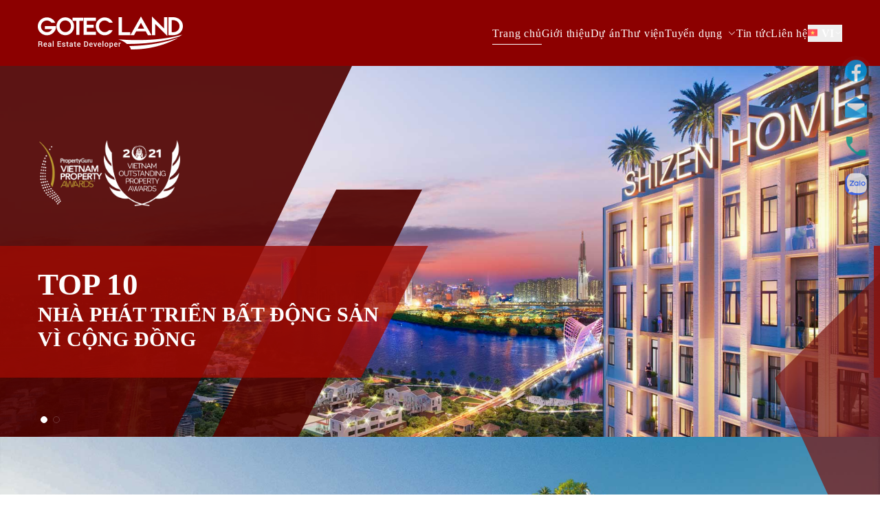

--- FILE ---
content_type: text/html; charset=utf-8
request_url: https://gotecland.vn/?q=quangcaouae.com
body_size: 29404
content:
<!DOCTYPE html><html lang=vi-VI itemscope itemtype=http://schema.org/website class=no-js><head><meta charset=UTF-8><meta name=viewport content="width=device-width,initial-scale=1, maximum-scale=1, user-scalable=no, shrink-to-fit=no"><meta name=format-detection content="telephone=no"><meta name=format-detection content="address=no"><meta name=mobile-web-app-capable content=yes><meta name=apple-mobile-web-app-capable content=yes><meta name=apple-mobile-web-app-status-bar-style content=black><meta name=theme-color content=""><title>GOTEC LAND</title><script>WebFontConfig={custom:{families:['SVN-Poppins'],urls:['/dist/fonts/fonts.css']}};(function(d){var wf=d.createElement('script'),s=d.scripts[0];wf.src='/dist/release/webfontloader.min.js';wf.async=true;s.parentNode.insertBefore(wf,s);})(document);</script><link rel=preload as=font type=font/ttf crossorigin=anonymous href=/dist/icons/customize.ttf><link rel=preload as=font type=font/ttf crossorigin=anonymous href=/dist/icons/ecs.ttf><link rel=stylesheet href=/dist/icons/customize.min.css><link rel=stylesheet href=/dist/icons/default.min.css><meta name=description content="GOTEC LAND"><meta property=og:locale content=vi-VN_VI-VN><meta property=og:locale:alternate content=vi-VN_VI-VN><meta property=og:rich_attachment content=true><meta property=og:site_name content="GOTEC LAND"><meta property=og:title content="GOTEC LAND"><meta property=og:description content="GOTEC LAND"><meta name=twitter:description content="GOTEC LAND"><meta name=twitter:title content="GOTEC LAND"><meta name=twitter:image:alt content="GOTEC LAND"><meta name=twitter:card content=summary_large_image><meta name=twitter:site content="https://gotecland.vn/"><meta property=og:url content="https://gotecland.vn/"><meta property=article:publisher content="profile.php?id=61585555372401"><link rel=canonical href="//gotecland.vn/">
            <link rel="shortcut icon" href="/media/uploads/home/favicon.png" type="image/png">
<link rel="icon" href="/media/uploads/home/favicon.png" type="image/png">
            
    <meta property="og:type" content="website" />
    <meta property="og:image" content="https://gotecland.vn/media/uploads/profile1page.jpg" />
    <meta property="og:image:width" content="1200" />
    <meta property="og:image:height" content="630" />
    <meta property="og:image:type" content="image/jpeg">
    <meta property="article:published_time" content="02/02/2026 13:35:39" />
    <meta property="article:modified_time" content="" />
    <meta name="twitter:image" content="https://gotecland.vn/media/uploads/profile1page.jpg" />
    <script type="application/ld+json">
{
  "@context": "https://schema.org",
  "@type": "LocalBusiness",
  "name": "GOTEC LAND",
  "image": "/media/uploads/profile1page.jpg",
  "@id": "https://gotecland.vn,
  "url": "https://gotecland.vn",
  "telephone": "1900 638074",
  "email" : "info@gotecland.vn",
  //"priceRange": "",
  "address": {
    "@type": "PostalAddress",
    "streetAddress": "#",
    "addressLocality": "Tp.HCM",
    //"postalCode": "",
    "addressCountry": "VN"
  },
  "geo": {
    "@type": "GeoCoordinates",
    //"latitude": 10.77926498997583,
    //"longitude": 106.68823718813584
  },
  "openingHoursSpecification": {
    "@type": "OpeningHoursSpecification",
    "dayOfWeek": [
      "Monday",
      "Tuesday",
      "Wednesday",
      "Thursday",
      "Friday",
      "Saturday",
      "Sunday"
    ],
    "opens": "08:00",
    "closes": "20:00"
  },
  "sameAs": [
    "https://gotecland.vn",
    "profile.php?id=61585555372401"
  ] 
}
</script>

            <!-- Google tag (gtag.js) -->
<script async src="https://www.googletagmanager.com/gtag/js?id=G-KSTEVE98JL"></script>
<script>
  window.dataLayer = window.dataLayer || [];
  function gtag(){dataLayer.push(arguments);}
  gtag('js', new Date());

  gtag('config', 'G-KSTEVE98JL');
</script>

            
    <link rel="stylesheet" type="text/css" href="/dist/release/home.min.css" id="mainstyle">
    <link rel="stylesheet" type="text/css" href="/dist/release/default.min.css" id="mainstyle">

            
<link rel="stylesheet" id="pages-css" href="/media/uploads/css/single.css?20260101r1" type="text/css" media="all">
<link rel="stylesheet" id="pages-css" href="/media/uploads/css/custom-home.css?20260119r6" type="text/css" media="all">
        <body>
        
        <div class=lg:hidden id=nav-mobile><div class="nav-body sticky-content fix-top sticky-header-mobile nav-hidden bg-gradient1 z-max w-full py-3"><div class="container flex items-center"><div class="header-left flex items-center gap-x-2"><a class="logo-wrapper block" href="/" title="GOTEC LAND"> <img class=h-10 src=/media/uploads/home/logo-w.png alt="GOTEC LAND" width=175 height=40 loading=lazy> </a></div><div class="header-right ml-auto"><button class="mobile-menu-toggle mobile-menu-btn text-white" type=button title="Button open menu"><span></span></button></div></div></div></div><div class="fixed inset-0 pointer-events-none invisible h-svh lg:hidden z-[100]" id=nav-mobile-body><div class="flex h-full"><div class="header-left bg-white w-full -translate-x-full"><div class="nav-mobile-body-exclude search-wrapper border-b py-4 px"><form class="relative max-w-full w-[500px]" autocomplete=off novalidate action=/tim-kiem><input class="px-3 block w-full border-2 border-primary rounded bg-white py-2.5 focus:border-blue-500 focus:ring-blue-500 focus:shadow-lg" type=search name=keyword placeholder="Bạn muốn tìm gì..."> <button class="absolute top-0 right-0 h-full aspect-square flex justify-center items-center hover:text-primary" title="Button search"> <svg class=size-6 xmlns=http://www.w3.org/2000/svg fill=none viewBox="0 0 24 24" stroke-width=1.5 stroke=currentColor><path stroke-linecap=round stroke-linejoin=round d="m21 21-5.197-5.197m0 0A7.5 7.5 0 1 0 5.196 5.196a7.5 7.5 0 0 0 10.607 10.607Z"></path></svg> </button></form></div><nav class="overflow-y-auto overflow-x-hidden relative"><ul class="vertical-menu nav-body gz-active_menu"><li class=active data-id=""><a class="block font-semibold py-3 border-b" href="/" title="Trang chủ">Trang ch&#x1EE7;</a><li class=active data-id=""><a class="block font-semibold py-3 border-b" href=/gioi-thieu-page title="Giới thiệu">Gi&#x1EDB;i thi&#x1EC7;u</a><li class=active data-id=""><a class="block font-semibold py-3 border-b" href=/du-an title="Dự án">D&#x1EF1; &#xE1;n</a><li class=active data-id=""><a class="block font-semibold py-3 border-b" href=/thu-vien title="Thư viện">Th&#x1B0; vi&#x1EC7;n</a><li class="level0 has-sub overflow-hidden" data-level0=""><div class="sub-title border-b flex"><a class="block font-semibold py-3 truncate max-w-[100%-3rem]" href=/tuyen-dung title="Tuyển dụng">Tuy&#x1EC3;n d&#x1EE5;ng</a> <button class="sub-btn demo-icon cus-right-open-mini flex items-center justify-center w-12 h-auto ml-auto relative text-[1.5rem]" type=button></button></div><ul class="nav fixed z-10 bg-white left-0 w-full h-full z-10 pointer-events-none invisible overflow-y-auto -translate-x-full"><li><button class="sub-close block font-semibold py-3 w-full text-left px" type=button><i class="ecs-icon-long-arrow-left mr-2"></i>Tuy&#x1EC3;n d&#x1EE5;ng</button><li data-level0="" data-level1=""><a class="block font-semibold py-3" href=/gia-nhap-cung-gotec-land-page title="Gia nhập cùng Gotec Land">Gia nh&#x1EAD;p c&#xF9;ng Gotec Land</a><li data-level0="" data-level1=""><a class="block font-semibold py-3" href=/gia-nhap-cung-gotec-land1-page title="Tuyển dụng - Gia nhập cùng Gotec Land">Tuy&#x1EC3;n d&#x1EE5;ng - Gia nh&#x1EAD;p c&#xF9;ng Gotec Land</a></ul><li class=active data-id=""><a class="block font-semibold py-3 border-b" href=/tin-tuc/tin-tuc title="Tin tức">Tin t&#x1EE9;c</a><li class=active data-id=""><a class="block font-semibold py-3 border-b" href=/lien-he-page title="Liên hệ">Li&#xEA;n h&#x1EC7;</a></ul></nav><div class="nav-mobile-body-exclude1 header-footer border-t-4 py-4 px"><div class="social-icons social-icons-colored flex gap-2"><a class="social-icon social-facebook ecs-icon-facebook" href="//www.facebook.com/profile.php?id=61585555372401" title=facebook target=_blank rel=nofollow></a> <a class="social-icon social-zalo demo-icon cus-zalo-icon" href=//zalo.me/1913540749972931403 title=1913540749972931403 target=_blank rel=nofollow></a></div></div></div><div class="header-right w-16 mobile-menu-toggle py-4 flex justify-center opacity-0 invisible"><button class="mobile-menu-btn text-white show" type=button><span class=!w-full></span></button></div></div></div><header class="hidden lg:block"><div class="header-body sticky-content fix-top sticky-header w-full bg-gradient1 z-max" id=gz-sticky_header><div class="container flex justify-between items-center py-6 relative nav-wrapper z-[100]"><div class="header-left logo-wrapper"><a href="/" title="GOTEC LAND"> <img src=/media/uploads/home/logo-w.png alt="GOTEC LAND" width=211 height=48 loading=lazy> </a></div><div class="header-right flex items-center gap-9"><nav class="gz-active_menu gz-active_menu_line_bot --white" id=nav-pc role=navigation itemscope itemtype=http://www.schema.org/SiteNavigationElement><ul class="nav-body flex gap-9"><li itemprop=name data-level0=""><a class=block itemprop=url href="/" title="Trang chủ">Trang ch&#x1EE7;</a><li itemprop=name data-level0=""><a class=block itemprop=url href=/gioi-thieu-page title="Giới thiệu">Gi&#x1EDB;i thi&#x1EC7;u</a><li itemprop=name data-level0=""><a class=block itemprop=url href=/du-an title="Dự án">D&#x1EF1; &#xE1;n</a><li itemprop=name data-level0=""><a class=block itemprop=url href=/thu-vien title="Thư viện">Th&#x1B0; vi&#x1EC7;n</a><li class="level0 has-sub-main has-sub relative" itemprop=name data-level0=""><div class="sub-title hidden xl:block"><a class="flex items-center" itemprop=url href=/tuyen-dung title="Tuyển dụng">Tuy&#x1EC3;n d&#x1EE5;ng</a></div><div class="sub-title block xl:hidden"><span class="flex items-center">Tuy&#x1EC3;n d&#x1EE5;ng</span></div><ul class="nav absolute z-max bg-white w-72 p-2 rounded-lg shadow-md left-0 border"><li data-level0="" data-level1=""><a class="block p-3 rounded-lg hover:bg-gray-100" href=/gia-nhap-cung-gotec-land-page title="Gia nhập cùng Gotec Land">Gia nh&#x1EAD;p c&#xF9;ng Gotec Land</a><li data-level0="" data-level1=""><a class="block p-3 rounded-lg hover:bg-gray-100" href=/gia-nhap-cung-gotec-land1-page title="Tuyển dụng - Gia nhập cùng Gotec Land">Tuy&#x1EC3;n d&#x1EE5;ng - Gia nh&#x1EAD;p c&#xF9;ng Gotec Land</a></ul><li itemprop=name data-level0=""><a class=block itemprop=url href=/tin-tuc/tin-tuc title="Tin tức">Tin t&#x1EE9;c</a><li itemprop=name data-level0=""><a class=block itemprop=url href=/lien-he-page title="Liên hệ">Li&#xEA;n h&#x1EC7;</a></ul></nav><div class="hs-dropdown dropdown-lang relative [--placement:bottom-right]"><button class="hs-dropdown-toggle flex items-center text-white font-semibold" id=dropdown-lang type=button> <img class="dropdown-image mr-1.5" src=/dist/images/default/flag-VI.png alt="" loading=lazy width=14 height=9> VI <svg class="size-3 hs-dropdown-open:rotate-180" xmlns=http://www.w3.org/2000/svg width=24 height=24 viewBox="0 0 24 24" fill=none stroke=currentColor stroke-width=2 stroke-linecap=round stroke-linejoin=round><path d="m6 9 6 6 6-6"></path></svg> </button><div class="hs-dropdown-menu hidden opacity-0 min-w-28 bg-white rounded-lg relative duration text-xs p-2 z-10 transition-[opacity] hs-dropdown-open:opacity-100" aria-labelledby=dropdown-lang><a class="dropdown-item active" href=javascript: title="Việt Nam"> <img class=dropdown-image src=/dist/images/default/flag-VI.png alt="Việt Nam" loading=lazy width=14 height=9>Vi&#x1EC7;t Nam </a> <a class=dropdown-item href=javascript: title=English onclick="changeLanguage('EN')"> <img class=dropdown-image src=/dist/images/default/flag-EN.png alt=English loading=lazy width=14 height=9>English </a></div></div></div></div></div></header><div class="presearch-wrapper fixed inset-0 pointer-events-auto pt-[12vh] z-[100]" id=gz-presearch><div class="backdrop-cursor presearch-backdrop absolute inset-0 z-10"></div><div class="presearch-container relative z-20 mx-auto rounded-lg overflow-hidden bg-white lg:w-[700px]"><div class="presearch-header border-b border-slate-300 px-2 py-1.5"><form class=flex autocomplete=off novalidate action=/tim-kiem><button class="h-auto aspect-square flex justify-center items-center hover:text-primary w-[42px]"> <svg class=size-6 xmlns=http://www.w3.org/2000/svg fill=none viewBox="0 0 24 24" stroke-width=1.5 stroke=currentColor><path stroke-linecap=round stroke-linejoin=round d="m21 21-5.197-5.197m0 0A7.5 7.5 0 1 0 5.196 5.196a7.5 7.5 0 0 0 10.607 10.607Z"></path></svg> </button> <input class="px-3 block w-full max-w-[calc(100%-42px)] py-2.5" id=gz-presearch_input type=search name=keyword placeholder="Bạn muốn tìm gì..."></form></div><div class=presearch-body><div class=presearch-recent><div class="presearch-title font-semibold px-4 border-b border-slate-300 py-3.5">L&#x1ECB;ch s&#x1EED; t&#xEC;m ki&#x1EBF;m</div><div class=presearch-result></div></div><div class="presearch-ajax hidden"></div></div></div></div><main class="page-wrapper main isshowpopup" id=index-page><div class="main-slider relative" id=mainslider data-speed=0 data-lag=0><div class="swiper swiper-main gz-swiper_theme" data-swiper-options="{'parallax': true,'touchRatio': 0.2,'lazy': false,'loop': true,'slidesPerView': 1,'autoplay': {'delay': 3000000,'disableOnInteraction': false}, 'speed': 1200}"><div class="swiper-wrapper row cols-1"><div class=swiper-slide><div class="item bg-center bg-cover" style=background-image:url(/media/images/undefined/082025/pc.jpg)><div class="svg relative w-[60vw] overflow-hidden pointer-events-none"><div class="hidden md:block"><div class="svg-bg1 relative appear-animate animate__animated" data-animation-options="{'name': 'animate__fadeIn','delay': '.1s'}"><svg class="absolute top-0 right-0" version=1.1 id=Layer_1 xmlns=http://www.w3.org/2000/svg xmlns:xlink=http://www.w3.org/1999/xlink x=0px y=0px viewBox="0 0 2052.9 933" style="enable-background:new 0 0 2052.9 933" xml:space=preserve><polygon class=st0 points="0,0 0,598 0,932.8 1601.4,932.8 1764.2,598 2052.9,0 " fill=#520400 fill-opacity=0.92 /></svg></div><svg class="absolute svg-bg2 bottom-0 right-0 appear-animate animate__animated" data-animation-options="{'name': 'animate__fadeIn','delay': '.5s'}" version=1.1 id=Layer_1 xmlns=http://www.w3.org/2000/svg xmlns:xlink=http://www.w3.org/1999/xlink x=0px y=0px viewBox="0 0 791.4 933.1" style="enable-background:new 0 0 791.4 933.1" xml:space=preserve><polygon class=st0 points="663.3,0 663.3,0.1 467.5,0.1 458,18.2 231.9,470.1 0,933.1 206.5,933.1 206.5,933 323.9,933 555.8,470 781.8,18.1 791.4,0 " fill=#520400 fill-opacity=0.92 /></svg></div><div class=md:hidden><div class="svg-bg1 relative appear-animate animate__animated" data-animation-options="{'name': 'animate__fadeIn','delay': '.1s'}"><svg class="absolute top-0 right-0" width=720 height=598 viewBox="0 0 720 598" fill=none xmlns=http://www.w3.org/2000/svg><path opacity=0.9 d="M431.29 598H0V0H720" fill=#520400 fill-opacity=0.94 /></svg></div><svg class="absolute svg-bg2 bottom-0 right-0 appear-animate animate__animated" data-animation-options="{'name': 'animate__fadeIn','delay': '.5s'}" version=1.1 id=Layer_1 xmlns=http://www.w3.org/2000/svg xmlns:xlink=http://www.w3.org/1999/xlink x=0px y=0px viewBox="0 0 713 933.1" style="enable-background:new 0 0 713 933.1" xml:space=preserve><polygon class=st0 points="584.9,0 584.9,0.1 467.5,0.1 458,18.2 231.9,470.1 0,933.1 128.1,933.1 128.1,933 245.5,933 477.4,470 703.4,18.1 713,0 " fill=#520400 fill-opacity=0.92 /></svg></div></div><div class="item-details absolute left-0 w-full top-[15vh] md:center-y"><div class=container><div class="flex gap-5 justify-start mb-10 lg:mb-14 lgm:mb-20"><img class="h-14 lg:h-24 appear-animate animate__animated" src=/image/9dcrDIpfCNkoc93UnLPhOqqg4PiEBu55yMUXj--RvhA/file/media/uploads/home/sliders/slider-logo1.png loading=lazy height=96 decoding=async data-animation-options="{'name': 'animate__fadeInDown','delay': '.1s'}"> <img class="h-14 lg:h-24 appear-animate animate__animated" src=/image/SYyI5jJPJCEArD6qOdhBLUTHuc3co0hNUZnSjf1cwrc/file/media/uploads/home/sliders/slider-logo2.png loading=lazy height=96 decoding=async data-animation-options="{'name': 'animate__fadeInDown','delay': '.3s'}"></div><div class="item-title text-white uppercase mb-0 leading-[1.1] text-xl font-semibold pl-0 md:text-2xl md:w-[45%] lg:py-4 lg:text-3xl xlm:text-4xl appear-animate animate__animated" data-swiper-parallax-y=-300 data-swiper-parallax-duration=1300 data-animation-options="{'name': 'animate__fadeInUp','delay': '.1s'}"><div class="relative z-10"><b>Top 10</b> nhà phát triển bất động sản vì cộng đồng</div></div></div></div></div></div><div class=swiper-slide><div class="item bg-center bg-cover" style=background-image:url(/media/uploads/home/sliders/slider2.jpg)><div class="svg relative w-[60vw] overflow-hidden pointer-events-none"><div class="hidden md:block"><div class="svg-bg1 relative" data-animation-options="{'name': 'animate__fadeIn','delay': '.1s'}"><svg class="absolute top-0 right-0" version=1.1 id=Layer_1 xmlns=http://www.w3.org/2000/svg xmlns:xlink=http://www.w3.org/1999/xlink x=0px y=0px viewBox="0 0 2052.9 933" style="enable-background:new 0 0 2052.9 933" xml:space=preserve><polygon class=st0 points="0,0 0,598 0,932.8 1601.4,932.8 1764.2,598 2052.9,0 " fill=#520400 fill-opacity=0.92 /></svg></div><svg class="absolute svg-bg2 bottom-0 right-0" data-animation-options="{'name': 'animate__fadeIn','delay': '.5s'}" version=1.1 id=Layer_1 xmlns=http://www.w3.org/2000/svg xmlns:xlink=http://www.w3.org/1999/xlink x=0px y=0px viewBox="0 0 791.4 933.1" style="enable-background:new 0 0 791.4 933.1" xml:space=preserve><polygon class=st0 points="663.3,0 663.3,0.1 467.5,0.1 458,18.2 231.9,470.1 0,933.1 206.5,933.1 206.5,933 323.9,933 555.8,470 781.8,18.1 791.4,0 " fill=#520400 fill-opacity=0.92 /></svg></div><div class=md:hidden><div class="svg-bg1 relative" data-animation-options="{'name': 'animate__fadeIn','delay': '.1s'}"><svg class="absolute top-0 right-0" width=720 height=598 viewBox="0 0 720 598" fill=none xmlns=http://www.w3.org/2000/svg><path opacity=0.9 d="M431.29 598H0V0H720" fill=#520400 fill-opacity=0.94 /></svg></div><svg class="absolute svg-bg2 bottom-0 right-0" data-animation-options="{'name': 'animate__fadeIn','delay': '.5s'}" version=1.1 id=Layer_1 xmlns=http://www.w3.org/2000/svg xmlns:xlink=http://www.w3.org/1999/xlink x=0px y=0px viewBox="0 0 713 933.1" style="enable-background:new 0 0 713 933.1" xml:space=preserve><polygon class=st0 points="584.9,0 584.9,0.1 467.5,0.1 458,18.2 231.9,470.1 0,933.1 128.1,933.1 128.1,933 245.5,933 477.4,470 703.4,18.1 713,0 " fill=#520400 fill-opacity=0.92 /></svg></div></div><div class="item-details absolute left-0 w-full top-[15vh] md:center-y"><div class=container><div class="flex gap-5 justify-start mb-10 lg:mb-14 lgm:mb-20"><img class="h-14 lg:h-24" src=/image/9dcrDIpfCNkoc93UnLPhOqqg4PiEBu55yMUXj--RvhA/file/media/uploads/home/sliders/slider-logo1.png loading=lazy alt="" height=96 decoding=async data-animation-options="{'name': 'animate__fadeInDown','delay': '.1s'}"> <img class="h-14 lg:h-24" src=/image/SYyI5jJPJCEArD6qOdhBLUTHuc3co0hNUZnSjf1cwrc/file/media/uploads/home/sliders/slider-logo2.png loading=lazy height=96 decoding=async data-animation-options="{'name': 'animate__fadeInDown','delay': '.3s'}"></div><div class="item-title text-white uppercase mb-0 leading-[1.1] text-xl font-semibold pl-0 md:text-2xl md:w-[45%] lg:py-4 lg:text-3xl xlm:text-4xl" data-swiper-parallax-y=-300 data-swiper-parallax-duration=1300 data-animation-options="{'name': 'animate__fadeInUp','delay': '.1s'}"><div class="relative z-10"><b>Top 10</b> nhà phát triển bất động sản vì cộng đồng</div></div></div></div></div></div></div><div class="main-pagination swiper-pagination flex !left !bottom-8 md:!bottom-5 gap-x-2.5 lgm:!left-0" style=--color:#fff;--time:8s data-swiper-function=swiperRenderBullet><span class="swiper-pagination-bullet swiper-pagination-bullet-active !mx-1" tabindex=0 aria-current=true> <svg class=progress-circle viewBox="0 0 36 36"><path class=bg d="M18 2.0845 a 15.9155 15.9155 0 0 1 0 31.831 a 15.9155 15.9155 0 0 1 0 -31.831"></path><path class=progress d="M18 2.0845 a 15.9155 15.9155 0 0 1 0 31.831 a 15.9155 15.9155 0 0 1 0 -31.831" style=stroke-dashoffset:100></path></svg> </span> <span class="swiper-pagination-bullet !mx-1" tabindex=0> <svg class=progress-circle viewBox="0 0 36 36"><path class=bg d="M18 2.0845 a 15.9155 15.9155 0 0 1 0 31.831 a 15.9155 15.9155 0 0 1 0 -31.831"></path><path class=progress d="M18 2.0845 a 15.9155 15.9155 0 0 1 0 31.831 a 15.9155 15.9155 0 0 1 0 -31.831" style=stroke-dashoffset:100></path></svg> </span></div></div><div class="main-slider-svg absolute right-0 z-10 opacity-70 pointer-events-none overflow-hidden hidden lg:block"><svg xmlns=http://www.w3.org/2000/svg width=198 height=663 viewBox="0 0 198 663" fill=none><path d="M181.852 -4.02274e-05L642 0L642 663L219.278 663L4.2089e-05 181.558L181.852 -4.02274e-05Z" fill=#7C1611 /></svg></div></div><section class="index1 overflow-hidden h-[450px] md:h-[50vh] lgm:h-dvh parallax-section relative appear-animate animate__animated" data-animation-options="{'name': 'animate__fadeIn'}" data-speed=1 data-lag=0.1><div class="parallax-image absolute top-0 left-0 w-full h-[150%] bg-no-repeat bg-cover md:bg-center" style=background-image:url(/media/images/undefined/062025/index-bg1_638844516564303560.jpg);will-change:transform></div><div class="container relative z-10 py-10 lg:py-28"><div class="section-details mb-6 text-2xl md:text-4xl lg:text-5xl text-[#69070A]"><div class="section-subtitle gz-gsap_1 leading-1 split">NHỮNG BIỂU TƯỢNG KIẾN TRÚC</div><h1 class="section-title gz-gsap_1 !leading-tight mb-0 mt-2 text-2xl md:text-4xl lg:text-5xl split">KHÔNG NGỪNG ĐƯỢC KIẾN TẠO</h1></div><a class="btn btn-primary-100 rounded font-normal normal-case" href=/gioi-thieu-page title="Khám Phá các dự án">Kh&#xE1;m Ph&#xE1; c&#xE1;c d&#x1EF1; &#xE1;n</a></div></section><section class="index2 relative mb-10 lg:mb-28"><div class="index2-svg absolute left-0 appear-animate animate__animated pointer-events-none overflow-hidden left-[-25vw] top-[-59.25vh] md:left-[-10vw] md:top-[-47vh] lg:left-[-11vw] lg:top-[-35.25vh] xl:left-[-6vw] xl:top-[-72vh] xlm:top-[-75.5vh] xxl:left-[-3vw] xxl:top-[-62.5vh] xxlm:left-0 xxlm:top-[-52.5vh]" data-animation-options="{'name': 'animate__fadeInLeft'}"><svg xmlns=http://www.w3.org/2000/svg width=174 height=663 viewBox="0 0 174 663" fill=none><path d="M-7.85202 663H-468L-468 0L-45.278 0L174 481.441L-7.85202 663Z" fill=#B10707 fill-opacity=0.5 /></svg></div><div class="section-bg absolute top-0 left-0 overflow-hidden w-full pointer-events-none !bg-cover !bg-center h-[500px] -z-[1] appear-animate animate__animated" data-animation-options="{'name': 'animate__fadeIn'}" data-root-margin="0px 0px 0px 0px" style="background:linear-gradient(0deg,rgba(82,4,0,0.82) 0,rgba(82,4,0,0.82) 100%),linear-gradient(0deg,#000 0,#000 100%),url(/dist/images/design/index-bg1.jpg) lightgray -200.875px 0 / 127.861% 202.141% no-repeat;background-blend-mode:normal,color,normal"></div><div class="section-header pt-9"><div class="container flex flex-wrap items-center text-white py-3 gap-5 justify-center md:justify-between lgm:gap-9"><h2 class="section-title split gz-gsap_1 uppercase leading-1 mb-0 text-center w-full text-4xl md:text-5xl lg:text-left lg:w-auto">Dự án<br> mới nhất</h2><div class="section-des text-center w-full md:w-[70%] md:text-justify lg:w-1/2 appear-animate animate__animated" data-animation-options="{'name': 'animate__fadeInUp'}"><p>Với mong muốn mang đến cho kh&aacute;ch h&agrave;ng nơi an cư l&yacute; tưởng v&agrave; những trải nghiệm sống tốt nhất, Gotec Land lu&ocirc;n nỗ lực kh&ocirc;ng ngừng nhằm kiến tạo n&ecirc;n những dự &aacute;n mới ho&agrave;n mỹ, phục vụ nhu cầu sống ng&agrave;y c&agrave;ng cao của kh&aacute;ch h&agrave;ng.</div><a class="btn btn-primary-100 font-normal normal-case rounded" href=/tin-tuc/du-an title="Xem tất cả dự án">Xem t&#x1EA5;t c&#x1EA3; d&#x1EF1; &#xE1;n</a></div></div><div class="section-body swiper_m container pt-9" data-speed=1 data-lag=0.1><div class="section-swiper swiper gz-swiper_theme relative max-w-full w-[1000px]" data-swiper-options="{'autoplay': {'delay': 3000,'disableOnInteraction': false}, 'speed': 1200,'loop': true,'breakpoints': {'0': {'slidesPerView': 1.25,'spaceBetween': 15},'768': {'slidesPerView': 1.5,'spaceBetween': 30},'992': {'slidesPerView': 1,'spaceBetween': 20}}}"><div class="swiper-wrapper row cols-lg-1 cols-md-2 cols-1"><div class="swiper-slide !h-auto"><div class="item bg-[#F4F4F4] lg:bg-transparent lg:flex"><div class="item-media lg:w-[55%]"><a href=/tin-chi-tiet/diamond-central title="Diamond Central" class="block rounded-l-lg overflow-hidden"><figure><img class="w-full aspect-[5/4] lg:aspect-square" src=/image/S8KjaPIIjzXn6r63lf72TUXaH3bYRzJCylNKmrdWKtI/file/media/uploads/2021/06/metropole-img.jpg alt="Diamond Central" width=550 height=550 decoding=async loading=lazy></figure></a></div><div class="item-details lg:w-[calc(45%+1.5rem)] lg:-ml-14"><div class="pt-5 px pb bg-[#F4F4F4] md:pb-8 md:px-6 lg:rounded-r-xl"><div class="item-subtitle font-bold text-[#767676]">Nh&#xE0; &#x1EDE;</div><h3 class="item-title mb-0 mt-4 text-4xl lg:text-5xl">Diamond Central</h3><div class="item-address text-primary-200 font-bold">P.Tr&#x1EA5;n Bi&#xEA;n, Th&#xE0;nh ph&#x1ED1; H&#x1ED3; Ch&#xED; Minh</div><div class="item-content my-4">Dự án Diamond Central là dự án chung cư cao cấp bậc nhất tại trung tâm thành phố Biên Hòa. Sự hình thành của dự án, góp phần cải tạo bộ mặt tuyến đường trung tâm và khu vực.</div><a class="btn btn-primary-200 normal-case font-normal rounded" href=/tin-chi-tiet/diamond-central title="Diamond Central">Xem chi ti&#x1EBF;t d&#x1EF1; &#xE1;n</a></div></div></div></div><div class="swiper-slide !h-auto"><div class="item bg-[#F4F4F4] lg:bg-transparent lg:flex"><div class="item-media lg:w-[55%]"><a href=/tin-chi-tiet/saigon-asiana title="Saigon Asiana" class="block rounded-l-lg overflow-hidden"><figure><img class="w-full aspect-[5/4] lg:aspect-square" src=/image/C1GyOzUr5ZDy9YYPR_2HIz3hxZTjLzDhySnNq2Z7ox8/file/media/uploads/2019/07/sa-new-2-960x540.jpg alt="Saigon Asiana" width=550 height=550 decoding=async loading=lazy></figure></a></div><div class="item-details lg:w-[calc(45%+1.5rem)] lg:-ml-14"><div class="pt-5 px pb bg-[#F4F4F4] md:pb-8 md:px-6 lg:rounded-r-xl"><div class="item-subtitle font-bold text-[#767676]">Nh&#xE0; &#x1EDE;</div><h3 class="item-title mb-0 mt-4 text-4xl lg:text-5xl">Saigon Asiana</h3><div class="item-address text-primary-200 font-bold">Ph&#x1B0;&#x1EDD;ng Ph&#xFA; L&#xE2;m - TP. H&#x1ED3; Ch&#xED; Minh</div><div class="item-content my-4">Sở hữu vị trí đắc địa tại trung tâm hành chính quận 6 và là tâm điểm của khu giao thương Sài Gòn Chợ Lớn sầm uất, nằm trên 2 trục đường chính của quận 6 là Hậu Giang & Nguyễn Văn Luông, Saigon Asiana hứa hẹn mang đến cho cư dân một cuộc sống may mắn, sung túc và thịnh vượng ngay trên vùng đất hội tụ tinh hoa của những thương nhân nổi tiếng đất Sài Thành.</div><a class="btn btn-primary-200 normal-case font-normal rounded" href=/tin-chi-tiet/saigon-asiana title="Saigon Asiana">Xem chi ti&#x1EBF;t d&#x1EF1; &#xE1;n</a></div></div></div></div><div class="swiper-slide !h-auto"><div class="item bg-[#F4F4F4] lg:bg-transparent lg:flex"><div class="item-media lg:w-[55%]"><a href=/tin-chi-tiet/asiana-hill title="Asiana Hill" class="block rounded-l-lg overflow-hidden"><figure><img class="w-full aspect-[5/4] lg:aspect-square" src=/image/VhzRT9Rj3nuzjLG-BxfH4wmlBQp4OkQJf3YBbra5XFE/file/media/uploads/2018/12/z2722406632176_fcbb03a08d2ffcfc979de289da9a3113-scaled.jpg alt="Asiana Hill" width=550 height=550 decoding=async loading=lazy></figure></a></div><div class="item-details lg:w-[calc(45%+1.5rem)] lg:-ml-14"><div class="pt-5 px pb bg-[#F4F4F4] md:pb-8 md:px-6 lg:rounded-r-xl"><div class="item-subtitle font-bold text-[#767676]">Nh&#xE0; &#x1EDE;</div><h3 class="item-title mb-0 mt-4 text-4xl lg:text-5xl">Asiana Hill</h3><div class="item-address text-primary-200 font-bold">X&#xE3; Cam L&#xE2;m, t&#x1EC9;nh Kh&#xE1;nh H&#xF2;a</div><div class="item-content my-4">Là giao điểm của các tuyến đường huyết mạch nối liền Cam Ranh và thành phố Nha Trang hiền hòa, xinh đẹp. Khu đô thị sinh thái Asiana Hill là dự án cao cấp của Chủ đầu tư Gotec Land với định hướng tích hợp đầy đủ các loại hình biệt thự, nhà ở kết hợp thương mại, khu phố đi bộ, ẩm thực và vui chơi giải trí hiện đại bậc nhất Việt Nam trong một quần thể thống nhất.</div><a class="btn btn-primary-200 normal-case font-normal rounded" href=/tin-chi-tiet/asiana-hill title="Asiana Hill">Xem chi ti&#x1EBF;t d&#x1EF1; &#xE1;n</a></div></div></div></div><div class="swiper-slide !h-auto"><div class="item bg-[#F4F4F4] lg:bg-transparent lg:flex"><div class="item-media lg:w-[55%]"><a href=/tin-chi-tiet/asiana-santana title="X20 Cam Ranh" class="block rounded-l-lg overflow-hidden"><figure><img class="w-full aspect-[5/4] lg:aspect-square" src=/image/r-pMxA-1LIabEUHIeJAseCNC-yJDMNuzYWt9HaJpWTM/file/media/uploads/2018/09/Botanixity.jpg alt="X20 Cam Ranh" width=550 height=550 decoding=async loading=lazy></figure></a></div><div class="item-details lg:w-[calc(45%+1.5rem)] lg:-ml-14"><div class="pt-5 px pb bg-[#F4F4F4] md:pb-8 md:px-6 lg:rounded-r-xl"><div class="item-subtitle font-bold text-[#767676]">Nh&#xE0; &#x1EDE;</div><h3 class="item-title mb-0 mt-4 text-4xl lg:text-5xl">X20 Cam Ranh</h3><div class="item-address text-primary-200 font-bold">Ph&#x1B0;&#x1EDD;ng Nam Nha Trang - T&#x1EC9;nh Kh&#xE1;nh H&#xF2;a</div><div class="item-content my-4">Nằm trải dài bên bãi biển hình chữ S đẹp nhất Việt Nam, X20 Cam Ranh là biểu tượng của du lịch nghỉ dưỡng, là thỏi nam châm thu hút mạnh mẽ khách du lịch trong nước và quốc tế.</div><a class="btn btn-primary-200 normal-case font-normal rounded" href=/tin-chi-tiet/asiana-santana title="X20 Cam Ranh">Xem chi ti&#x1EBF;t d&#x1EF1; &#xE1;n</a></div></div></div></div><div class="swiper-slide !h-auto"><div class="item bg-[#F4F4F4] lg:bg-transparent lg:flex"><div class="item-media lg:w-[55%]"><a href=/tin-chi-tiet/asiana-capella title="Asiana Capella" class="block rounded-l-lg overflow-hidden"><figure><img class="w-full aspect-[5/4] lg:aspect-square" src=/image/HUgUkbZtr0drP3qpW7AHt1gQrL15mNEUlPpbWrk_wL0/file/media/uploads/2018/08/asianacapella-thumbnail.jpg alt="Asiana Capella" width=550 height=550 decoding=async loading=lazy></figure></a></div><div class="item-details lg:w-[calc(45%+1.5rem)] lg:-ml-14"><div class="pt-5 px pb bg-[#F4F4F4] md:pb-8 md:px-6 lg:rounded-r-xl"><div class="item-subtitle font-bold text-[#767676]">Nh&#xE0; &#x1EDE;</div><h3 class="item-title mb-0 mt-4 text-4xl lg:text-5xl">Asiana Capella</h3><div class="item-address text-primary-200 font-bold">P. B&#xEC;nh Ph&#xFA;, TP. H&#x1ED3; Ch&#xED; Minh</div><div class="item-content my-4">Asiana Capella sở hữu vị trí chiến lược ngay mặt tiền đường Trần Văn Kiểu, trung tâm khu dân cư Bình Phú hiện đại và sầm uất, dự án được hình thành với sứ mệnh kiến tạo một tương lai mới giữa khu Sài Gòn – Chợ Lớn.</div><a class="btn btn-primary-200 normal-case font-normal rounded" href=/tin-chi-tiet/asiana-capella title="Asiana Capella">Xem chi ti&#x1EBF;t d&#x1EF1; &#xE1;n</a></div></div></div></div><div class="swiper-slide !h-auto"><div class="item bg-[#F4F4F4] lg:bg-transparent lg:flex"><div class="item-media lg:w-[55%]"><a href=/tin-chi-tiet/asiana-cam-ranh title="Asiana Cam Ranh" class="block rounded-l-lg overflow-hidden"><figure><img class="w-full aspect-[5/4] lg:aspect-square" src=/image/12goUih9ysbhl8auw6S0VT9w3vVhV_Gjs9re6CL0QGw/file/media/uploads/2018/12/PhuocDien-slide1600.jpg alt="Asiana Cam Ranh" width=550 height=550 decoding=async loading=lazy></figure></a></div><div class="item-details lg:w-[calc(45%+1.5rem)] lg:-ml-14"><div class="pt-5 px pb bg-[#F4F4F4] md:pb-8 md:px-6 lg:rounded-r-xl"><div class="item-subtitle font-bold text-[#767676]">Ngh&#x1EC9; D&#x1B0;&#x1EE1;ng</div><h3 class="item-title mb-0 mt-4 text-4xl lg:text-5xl">Asiana Cam Ranh</h3><div class="item-address text-primary-200 font-bold">Ph&#x1B0;&#x1EDD;ng Nam Nha Trang - T&#x1EC9;nh Kh&#xE1;nh H&#xF2;a</div><div class="item-content my-4">Có thể nói, phát triển thế mạnh địa phương, nâng cao trải nghiệm của du khách và đẩy mạnh chất lượng cuộc sống cho chính người dân nơi thực hiện dự án là điều mà chủ đầu tư Gotec Land luôn hướng đến trong mỗi dự án của mình. Và Asiana Cam Ranh là một sự điển hình thể hiện rõ nét định hướng ấy.</div><a class="btn btn-primary-200 normal-case font-normal rounded" href=/tin-chi-tiet/asiana-cam-ranh title="Asiana Cam Ranh">Xem chi ti&#x1EBF;t d&#x1EF1; &#xE1;n</a></div></div></div></div><div class="swiper-slide !h-auto"><div class="item bg-[#F4F4F4] lg:bg-transparent lg:flex"><div class="item-media lg:w-[55%]"><a href=/tin-chi-tiet/asiana-metropole title="Asiana Metropole" class="block rounded-l-lg overflow-hidden"><figure><img class="w-full aspect-[5/4] lg:aspect-square" src=/image/OuFx9dWfOTXolN-GdS0-pwBYe6xqvTQT2MPOnBfQeZ8/file/media/uploads/2018/08/asiana-metropole-thumbnail.jpg alt="Asiana Metropole" width=550 height=550 decoding=async loading=lazy></figure></a></div><div class="item-details lg:w-[calc(45%+1.5rem)] lg:-ml-14"><div class="pt-5 px pb bg-[#F4F4F4] md:pb-8 md:px-6 lg:rounded-r-xl"><div class="item-subtitle font-bold text-[#767676]">Nh&#xE0; &#x1EDE;</div><h3 class="item-title mb-0 mt-4 text-4xl lg:text-5xl">Asiana Metropole</h3><div class="item-address text-primary-200 font-bold">P. Trung M&#x1EF9; T&#xE2;y, Th&#xE0;nh ph&#x1ED1; H&#x1ED3; Ch&#xED; Minh</div><div class="item-content my-4">Khu căn hộ cao cấp Asiana Metropole được chủ đầu tư Gotec Land xây dựng với tâm huyết mang đến cho cư dân quận 12 (cũ) và các vùng lân cận một điều kiện sống mới – hiện đại, tiện nghi, an toàn và đẳng cấp.</div><a class="btn btn-primary-200 normal-case font-normal rounded" href=/tin-chi-tiet/asiana-metropole title="Asiana Metropole">Xem chi ti&#x1EBF;t d&#x1EF1; &#xE1;n</a></div></div></div></div><div class="swiper-slide !h-auto"><div class="item bg-[#F4F4F4] lg:bg-transparent lg:flex"><div class="item-media lg:w-[55%]"><a href=/tin-chi-tiet/shizen-home title="Shizen Home" class="block rounded-l-lg overflow-hidden"><figure><img class="w-full aspect-[5/4] lg:aspect-square" src=/image/tzfQ-_zZm0suNeZuiYYQlX8reHt7dmMb3CL75EyXHas/file/media/uploads/2021/06/shizen-daidien-scaled.jpg alt="Shizen Home" width=550 height=550 decoding=async loading=lazy></figure></a></div><div class="item-details lg:w-[calc(45%+1.5rem)] lg:-ml-14"><div class="pt-5 px pb bg-[#F4F4F4] md:pb-8 md:px-6 lg:rounded-r-xl"><div class="item-subtitle font-bold text-[#767676]">Nh&#xE0; &#x1EDE;</div><h3 class="item-title mb-0 mt-4 text-4xl lg:text-5xl">Shizen Home</h3><div class="item-address text-primary-200 font-bold">P.T&#xE2;n Thu&#x1EAD;n, Th&#xE0;nh ph&#x1ED1; H&#x1ED3; Ch&#xED; Minh</div><div class="item-content my-4">Shizen Home – Thiên đường trị liệu khoáng nóng tại gia đầu tiên và duy nhất tại TP.Hồ Chí Minh. Tại Shizen Home, bạn và gia đình sẽ có những phút giây thư giãn, được chăm sóc sức khỏe với liệu trình trị liệu trọn vẹn và tận hưởng nghệ thuật phục vụ đỉnh cao Nhật Bản Omotenashi.</div><a class="btn btn-primary-200 normal-case font-normal rounded" href=/tin-chi-tiet/shizen-home title="Shizen Home">Xem chi ti&#x1EBF;t d&#x1EF1; &#xE1;n</a></div></div></div></div><div class="swiper-slide !h-auto"><div class="item bg-[#F4F4F4] lg:bg-transparent lg:flex"><div class="item-media lg:w-[55%]"><a href=/tin-chi-tiet/asiana-complex-da-nang title="Asiana Complex Đà Nẵng" class="block rounded-l-lg overflow-hidden"><figure><img class="w-full aspect-[5/4] lg:aspect-square" src=/image/PmcfbjIbunocPB2V9hrpm7kDOUTab251xhMXXIBZmpA/file/media/uploads/2018/08/complex-thumb.jpg alt="Asiana Complex Đà Nẵng" width=550 height=550 decoding=async loading=lazy></figure></a></div><div class="item-details lg:w-[calc(45%+1.5rem)] lg:-ml-14"><div class="pt-5 px pb bg-[#F4F4F4] md:pb-8 md:px-6 lg:rounded-r-xl"><div class="item-subtitle font-bold text-[#767676]">Ngh&#x1EC9; D&#x1B0;&#x1EE1;ng</div><h3 class="item-title mb-0 mt-4 text-4xl lg:text-5xl">Asiana Complex &#x110;&#xE0; N&#x1EB5;ng</h3><div class="item-address text-primary-200 font-bold">TP. &#x110;&#xE0; N&#x1EB5;ng</div><div class="item-content my-4">Asiana Complex Đà Nẵng là tổ hợp khu căn hộ du lịch cao cấp bậc nhất Đà Thành. Nổi bật bởi lối kiến trúc đặc sắc, Asiana Complex Đà Nẵng được xây dựng với 12 tầng cao với các căn hộ tiêu chuẩn quốc tế, sang trọng và hiện đại, mang đến tầm nhìn view biển cực kì đẹp mắt và đa dạng các tiện ích thư giãn, vui chơi, thể thao, giải trí, mua sắm… phục vụ cho du khách nơi đây.</div><a class="btn btn-primary-200 normal-case font-normal rounded" href=/tin-chi-tiet/asiana-complex-da-nang title="Asiana Complex Đà Nẵng">Xem chi ti&#x1EBF;t d&#x1EF1; &#xE1;n</a></div></div></div></div><div class="swiper-slide !h-auto"><div class="item bg-[#F4F4F4] lg:bg-transparent lg:flex"><div class="item-media lg:w-[55%]"><a href=/tin-chi-tiet/diamond-square title="Diamond Square" class="block rounded-l-lg overflow-hidden"><figure><img class="w-full aspect-[5/4] lg:aspect-square" src=/image/8RBwRs-dJ2kOWsrHRnp8M-HsCbmJd5bZxU7uWWZuOsI/file/media/uploads/2021/06/du-an-diamond-square-scaled.jpg alt="Diamond Square" width=550 height=550 decoding=async loading=lazy></figure></a></div><div class="item-details lg:w-[calc(45%+1.5rem)] lg:-ml-14"><div class="pt-5 px pb bg-[#F4F4F4] md:pb-8 md:px-6 lg:rounded-r-xl"><div class="item-subtitle font-bold text-[#767676]">Nh&#xE0; &#x1EDE;</div><h3 class="item-title mb-0 mt-4 text-4xl lg:text-5xl">Diamond Square</h3><div class="item-address text-primary-200 font-bold">P.Tr&#x1EA5;n Bi&#xEA;n, Th&#xE0;nh ph&#x1ED1; H&#x1ED3; Ch&#xED; Minh</div><div class="item-content my-4">Dự án sẽ là khu phức hợp nhà ở kết hợp thương mại dịch vụ sầm uất và phát triển thịnh vượng nhất trung tâm thành phố Biên Hòa (cũ). Dự án đáp ứng nhu cầu sống ngày càng cao của cư dân và hình thành nên kiểu hoạt động thương mại mới, quy hoạch bài bản, thống nhất của toàn thành phố.</div><a class="btn btn-primary-200 normal-case font-normal rounded" href=/tin-chi-tiet/diamond-square title="Diamond Square">Xem chi ti&#x1EBF;t d&#x1EF1; &#xE1;n</a></div></div></div></div></div><div class="swiper-pagination !static mt-5 lg:!absolute lg:!left-[60%] lg:!w-auto lg:!top-auto lg:!bottom-[10%]"></div></div></div></section><section class="index3 container my-10 lg:my-28"><div class="section-item max-w-full relative mx-auto overflow-hidden appear-animate animate__animated w-[1000px] flex flex-col p-5 gap-6 md:flex-row-reverse md:p-10 lg:p-16" data-animation-options="{'name': 'animate__fadeInUp'}" style="background:linear-gradient(0deg,rgba(82,4,0,0.80) 0,rgba(82,4,0,0.80) 100%),url(/image/paKCJaUa2Px3snB9DxOGcp9bjf347HyYXO3TvROL2kA/file/media/uploads/home/design/index5.jpg) lightgray -68.11px -34.166px / 132.1% 112.866% no-repeat"><div class="hidden md:block"><svg class="svg absolute bottom-0 right-0 md:top-0" xmlns=http://www.w3.org/2000/svg width=387 height=498 viewBox="0 0 387 498" fill=none><path opacity=0.5 d="M281.028 498H0L243.5 0H387V271.948L281.028 498Z" fill=#9F0D05 /></svg></div><div class=md:hidden><svg class="svg absolute bottom-0 right-0 md:top-0" xmlns=http://www.w3.org/2000/svg width=402 height=646 viewBox="0 0 402 646" fill=none><path opacity=0.5 d="M264.286 646H-1.52588e-05L0 442.5L215.606 0H401.748V352.768L264.286 646Z" fill=#9F0D05 /></svg></div><figure class="section-media md:w-5/12"><img class=aspect-square src=/image/paKCJaUa2Px3snB9DxOGcp9bjf347HyYXO3TvROL2kA/file/media/uploads/home/design/index5.jpg loading=lazy decoding=async width=1000 height=562></figure><div class="section-details text-white flex items-center relative z-10 md:w-7/12"><div class=section-content><h2 class="section-title title_remove_br_m uppercase !leading-normal mb-5 gz-gsap_1 text-3xl lg:text-4xl" data-duration=2 data-delay=1>MỖI NGÀY LÀ MỘT HÀNH TRÌNH MỚI ĐẦY CẢM HỨNG</h2><div class="section-des text-xl mb-5"><p>Đội ngũ nh&acirc;n sự trẻ, gi&agrave;u kinh nghiệm, đam m&ecirc;, năng động v&agrave; s&aacute;ng tạo</div><div class=section-btn><a class="btn btn-white btn-outline normal-case font-normal rounded" href="/" title="Cơ hội nghề nghiệp">C&#x1A1; h&#x1ED9;i ngh&#x1EC1; nghi&#x1EC7;p</a></div></div></div></div></section><div class="overflow-hidden bg-[#520400]"><section class="container my-10 lg:my-28" id=index-blog><h2 class="section-title text-5xl font-bold mb-10 text-white">Tin tức</h2><div class="section-body swiper gz-swiper_theme !overflow-visible md:!overflow-hidden" data-swiper-options="{'autoplay': {'delay': 3000,'disableOnInteraction': false}, 'speed': 1200,'loop': true,'breakpoints': {'0': {'slidesPerView': 1.25,'spaceBetween': 10},'768': {'slidesPerView': 2,'spaceBetween': 15},'992': {'slidesPerView': 3,'spaceBetween': 20},'1200': {'slidesPerView': 3,'spaceBetween': 20}}}"><div class="swiper-wrapper row cols-lg-3 cols-md-2 cols-1"><div class="swiper-slide !h-auto"><article class="blog blog-item bg-white overflow-hidden img-zoomout"><div class="blog-media relative rounded-md overflow-hidden"><a class="rounded-md overflow-hidden block img" href=/tin-chi-tiet/gia-bat-dong-san-tang-manh-van-tieu-thu-tot title="Giá bất động sản tăng mạnh vẫn tiêu thụ tốt"><figure><img class="w-full aspect-video" src=/dist/images/demo/blog-image-placeholder.png alt="Giá bất động sản tăng mạnh vẫn tiêu thụ tốt" width=387 height=218 loading=lazy decoding=async></figure></a></div><div class="blog-details px py-4 md:px-4"><h3 class="blog-title mb-2 text-base"><a href=/tin-chi-tiet/gia-bat-dong-san-tang-manh-van-tieu-thu-tot title="Giá bất động sản tăng mạnh vẫn tiêu thụ tốt">Gi&#xE1; b&#x1EA5;t &#x111;&#x1ED9;ng s&#x1EA3;n t&#x103;ng m&#x1EA1;nh v&#x1EAB;n ti&#xEA;u th&#x1EE5; t&#x1ED1;t</a></h3><div class="truncate-3 blog-content text-gray-400">TPHCM - Thị trường bất động sản phía Nam năm 2025 ghi nhận tăng trưởng tích cực, vượt xa kết quả của năm 2024.</div><div class="blog-meta flex mt-4"><div class="blog-date text-gray-400">31.01.2026</div><a href=/tin-chi-tiet/gia-bat-dong-san-tang-manh-van-tieu-thu-tot title="Giá bất động sản tăng mạnh vẫn tiêu thụ tốt" class="ml-auto text-primary-200 font-bold">&#x110;&#x1ECD;c th&#xEA;m</a></div></div></article></div><div class="swiper-slide !h-auto"><article class="blog blog-item bg-white overflow-hidden img-zoomout"><div class="blog-media relative rounded-md overflow-hidden"><a class="rounded-md overflow-hidden block img" href=/tin-chi-tiet/cbre-hon-34000-can-ho-du-kien-chao-ban-tai-tp-hcm-nam-nay title=" CBRE: Hơn 34.000 căn hộ dự kiến chào bán tại TP HCM năm nay "><figure><img class="w-full aspect-video" src=/image/ji-X6Z8lmTdsd7K5qFjaU4SJtm6_XU_Bw1yg8nhpk4s/file/media/uploads/gemini-generated-image-fg8afwfg8afwfg8a.jpg alt=" CBRE: Hơn 34.000 căn hộ dự kiến chào bán tại TP HCM năm nay " width=387 height=218 loading=lazy decoding=async></figure></a></div><div class="blog-details px py-4 md:px-4"><h3 class="blog-title mb-2 text-base"><a href=/tin-chi-tiet/cbre-hon-34000-can-ho-du-kien-chao-ban-tai-tp-hcm-nam-nay title=" CBRE: Hơn 34.000 căn hộ dự kiến chào bán tại TP HCM năm nay "> CBRE: H&#x1A1;n 34.000 c&#x103;n h&#x1ED9; d&#x1EF1; ki&#x1EBF;n ch&#xE0;o b&#xE1;n t&#x1EA1;i TP HCM n&#x103;m nay </a></h3><div class="truncate-3 blog-content text-gray-400">TP HCM năm 2026 dự kiến đón hơn 34.000 căn hộ, tăng gần gấp đôi so với năm trước, trong đó khu vực nội thành dự kiến đóng góp khoảng 15.000 căn, theo CBRE. CBRE cho biết phần lớn rổ hàng mới tại khu vực nội thành TP HCM vẫn thuộc phân khúc cao cấp và hạng sang, giá bán trung bình trên 120 triệu đồng mỗi m2. Số sản phẩm còn lại đến từ Bình Dương (cũ), với mặt bằng giá dự kiến trên 47 triệu đồng một m2.</div><div class="blog-meta flex mt-4"><div class="blog-date text-gray-400">20.01.2026</div><a href=/tin-chi-tiet/cbre-hon-34000-can-ho-du-kien-chao-ban-tai-tp-hcm-nam-nay title=" CBRE: Hơn 34.000 căn hộ dự kiến chào bán tại TP HCM năm nay " class="ml-auto text-primary-200 font-bold">&#x110;&#x1ECD;c th&#xEA;m</a></div></div></article></div><div class="swiper-slide !h-auto"><article class="blog blog-item bg-white overflow-hidden img-zoomout"><div class="blog-media relative rounded-md overflow-hidden"><a class="rounded-md overflow-hidden block img" href=/tin-chi-tiet/tphcm-thong-nhat-mo-rong-duong-nguyen-tat-thanh-xay-moi-cau-tan-thuan-1 title="TP.HCM thống nhất mở rộng đường Nguyễn Tất Thành, xây mới cầu Tân Thuận 1"><figure><img class="w-full aspect-video" src=/media/uploads/ntttt-4-17647677080521965653290%20%281%29.webp alt="TP.HCM thống nhất mở rộng đường Nguyễn Tất Thành, xây mới cầu Tân Thuận 1" width=387 height=218 loading=lazy decoding=async></figure></a></div><div class="blog-details px py-4 md:px-4"><h3 class="blog-title mb-2 text-base"><a href=/tin-chi-tiet/tphcm-thong-nhat-mo-rong-duong-nguyen-tat-thanh-xay-moi-cau-tan-thuan-1 title="TP.HCM thống nhất mở rộng đường Nguyễn Tất Thành, xây mới cầu Tân Thuận 1">TP.HCM th&#x1ED1;ng nh&#x1EA5;t m&#x1EDF; r&#x1ED9;ng &#x111;&#x1B0;&#x1EDD;ng Nguy&#x1EC5;n T&#x1EA5;t Th&#xE0;nh, x&#xE2;y m&#x1EDB;i c&#x1EA7;u T&#xE2;n Thu&#x1EAD;n 1</a></h3><div class="truncate-3 blog-content text-gray-400">UBND TP.HCM vừa thống nhất chủ trương nghiên cứu đầu tư dự án nâng cấp, mở rộng đường Nguyễn Tất Thành và xây dựng cầu thay thế cầu Tân Thuận 1 hiện hữu theo đề xuất của Sở Xây dựng.</div><div class="blog-meta flex mt-4"><div class="blog-date text-gray-400">14.01.2026</div><a href=/tin-chi-tiet/tphcm-thong-nhat-mo-rong-duong-nguyen-tat-thanh-xay-moi-cau-tan-thuan-1 title="TP.HCM thống nhất mở rộng đường Nguyễn Tất Thành, xây mới cầu Tân Thuận 1" class="ml-auto text-primary-200 font-bold">&#x110;&#x1ECD;c th&#xEA;m</a></div></div></article></div><div class="swiper-slide !h-auto"><article class="blog blog-item bg-white overflow-hidden img-zoomout"><div class="blog-media relative rounded-md overflow-hidden"><a class="rounded-md overflow-hidden block img" href=/tin-chi-tiet/thong-nhat-chu-truong-dau-tu-cong-cau-thu-thiem-4-von-hon-5000-ti-dong title="Thống nhất chủ trương đầu tư công cầu Thủ Thiêm 4, vốn hơn 5.000 tỉ đồng"><figure><img class="w-full aspect-video" src=/media/uploads/base64-17677576150861675314494%20%281%29.webp alt="Thống nhất chủ trương đầu tư công cầu Thủ Thiêm 4, vốn hơn 5.000 tỉ đồng" width=387 height=218 loading=lazy decoding=async></figure></a></div><div class="blog-details px py-4 md:px-4"><h3 class="blog-title mb-2 text-base"><a href=/tin-chi-tiet/thong-nhat-chu-truong-dau-tu-cong-cau-thu-thiem-4-von-hon-5000-ti-dong title="Thống nhất chủ trương đầu tư công cầu Thủ Thiêm 4, vốn hơn 5.000 tỉ đồng">Th&#x1ED1;ng nh&#x1EA5;t ch&#x1EE7; tr&#x1B0;&#x1A1;ng &#x111;&#x1EA7;u t&#x1B0; c&#xF4;ng c&#x1EA7;u Th&#x1EE7; Thi&#xEA;m 4, v&#x1ED1;n h&#x1A1;n 5.000 t&#x1EC9; &#x111;&#x1ED3;ng</a></h3><div class="truncate-3 blog-content text-gray-400">Ban Chấp hành Đảng bộ TP.HCM thống nhất xây dựng cầu Thủ Thiêm 4 theo hình thức đầu tư công bằng vốn ngân sách hơn 5.000 tỉ đồng.</div><div class="blog-meta flex mt-4"><div class="blog-date text-gray-400">09.01.2026</div><a href=/tin-chi-tiet/thong-nhat-chu-truong-dau-tu-cong-cau-thu-thiem-4-von-hon-5000-ti-dong title="Thống nhất chủ trương đầu tư công cầu Thủ Thiêm 4, vốn hơn 5.000 tỉ đồng" class="ml-auto text-primary-200 font-bold">&#x110;&#x1ECD;c th&#xEA;m</a></div></div></article></div><div class="swiper-slide !h-auto"><article class="blog blog-item bg-white overflow-hidden img-zoomout"><div class="blog-media relative rounded-md overflow-hidden"><a class="rounded-md overflow-hidden block img" href=/tin-chi-tiet/tp-hcm-tinh-xay-trung-tam-hanh-chinh-moi-26-tang-tai-thu-thiem title="TP HCM tính xây Trung tâm hành chính mới 26 tầng tại Thủ Thiêm"><figure><img class="w-full aspect-video" src=/media/uploads/dji-0368-1767750674-9842-1767750792.webp alt="TP HCM tính xây Trung tâm hành chính mới 26 tầng tại Thủ Thiêm" width=387 height=218 loading=lazy decoding=async></figure></a></div><div class="blog-details px py-4 md:px-4"><h3 class="blog-title mb-2 text-base"><a href=/tin-chi-tiet/tp-hcm-tinh-xay-trung-tam-hanh-chinh-moi-26-tang-tai-thu-thiem title="TP HCM tính xây Trung tâm hành chính mới 26 tầng tại Thủ Thiêm">TP HCM t&#xED;nh x&#xE2;y Trung t&#xE2;m h&#xE0;nh ch&#xED;nh m&#x1EDB;i 26 t&#x1EA7;ng t&#x1EA1;i Th&#x1EE7; Thi&#xEA;m</a></h3><div class="truncate-3 blog-content text-gray-400">TP HCM dự kiến xây dựng Trung tâm chính trị, hành chính tại Khu đô thị mới Thủ Thiêm với mục tiêu tạo không gian làm việc tập trung, hiện đại, phục vụ quản trị đô thị lớn.</div><div class="blog-meta flex mt-4"><div class="blog-date text-gray-400">07.01.2026</div><a href=/tin-chi-tiet/tp-hcm-tinh-xay-trung-tam-hanh-chinh-moi-26-tang-tai-thu-thiem title="TP HCM tính xây Trung tâm hành chính mới 26 tầng tại Thủ Thiêm" class="ml-auto text-primary-200 font-bold">&#x110;&#x1ECD;c th&#xEA;m</a></div></div></article></div><div class="swiper-slide !h-auto"><article class="blog blog-item bg-white overflow-hidden img-zoomout"><div class="blog-media relative rounded-md overflow-hidden"><a class="rounded-md overflow-hidden block img" href=/tin-chi-tiet/cau-thu-thiem-4-giai-bai-toan-giao-thong-khu-nam-va-hoan-chinh-truc-thu-thiem title="Cầu Thủ Thiêm 4: Giải bài toán giao thông khu Nam và hoàn chỉnh trục Thủ Thiêm"><figure><img class="w-full aspect-video" src=/image/0zTjCeFV-TD02p7DVLJRg1ivNXh9_8odqqSs7vMTvjQ/file/media/uploads/2025/12/cau-thu-thiem4-giai-baitoan-giaothong-1.jpg alt="Cầu Thủ Thiêm 4: Giải bài toán giao thông khu Nam và hoàn chỉnh trục Thủ Thiêm" width=387 height=218 loading=lazy decoding=async></figure></a></div><div class="blog-details px py-4 md:px-4"><h3 class="blog-title mb-2 text-base"><a href=/tin-chi-tiet/cau-thu-thiem-4-giai-bai-toan-giao-thong-khu-nam-va-hoan-chinh-truc-thu-thiem title="Cầu Thủ Thiêm 4: Giải bài toán giao thông khu Nam và hoàn chỉnh trục Thủ Thiêm">C&#x1EA7;u Th&#x1EE7; Thi&#xEA;m 4: Gi&#x1EA3;i b&#xE0;i to&#xE1;n giao th&#xF4;ng khu Nam v&#xE0; ho&#xE0;n ch&#x1EC9;nh tr&#x1EE5;c Th&#x1EE7; Thi&#xEA;m</a></h3><div class="truncate-3 blog-content text-gray-400">Với quy mô 8 làn xe và tổng mức đầu tư hơn 5.000 tỷ đồng, cầu Thủ Thiêm 4 dự kiến sẽ chia sẻ lưu lượng cho hàng loạt cây cầu hiện hữu, đồng thời mở thêm hướng kết nối chiến lược giữa khu Nam và Thủ Thiêm.</div><div class="blog-meta flex mt-4"><div class="blog-date text-gray-400">30.12.2025</div><a href=/tin-chi-tiet/cau-thu-thiem-4-giai-bai-toan-giao-thong-khu-nam-va-hoan-chinh-truc-thu-thiem title="Cầu Thủ Thiêm 4: Giải bài toán giao thông khu Nam và hoàn chỉnh trục Thủ Thiêm" class="ml-auto text-primary-200 font-bold">&#x110;&#x1ECD;c th&#xEA;m</a></div></div></article></div><div class="swiper-slide !h-auto"><article class="blog blog-item bg-white overflow-hidden img-zoomout"><div class="blog-media relative rounded-md overflow-hidden"><a class="rounded-md overflow-hidden block img" href=/tin-chi-tiet/cau-thu-thiem4 title="Cầu Thủ Thiêm 4 hơn 5.000 tỉ đồng được trình chủ trương đầu tư, khởi công quý 4-2026"><figure><img class="w-full aspect-video" src=/media/uploads/base64-17666462879871849262329.webp alt="Cầu Thủ Thiêm 4 hơn 5.000 tỉ đồng được trình chủ trương đầu tư, khởi công quý 4-2026" width=387 height=218 loading=lazy decoding=async></figure></a></div><div class="blog-details px py-4 md:px-4"><h3 class="blog-title mb-2 text-base"><a href=/tin-chi-tiet/cau-thu-thiem4 title="Cầu Thủ Thiêm 4 hơn 5.000 tỉ đồng được trình chủ trương đầu tư, khởi công quý 4-2026">C&#x1EA7;u Th&#x1EE7; Thi&#xEA;m 4 h&#x1A1;n 5.000 t&#x1EC9; &#x111;&#x1ED3;ng &#x111;&#x1B0;&#x1EE3;c tr&#xEC;nh ch&#x1EE7; tr&#x1B0;&#x1A1;ng &#x111;&#x1EA7;u t&#x1B0;, kh&#x1EDF;i c&#xF4;ng qu&#xFD; 4-2026</a></h3><div class="truncate-3 blog-content text-gray-400">Dự án cầu Thủ Thiêm 4 có tổng chiều dài toàn tuyến 2,16km, quy mô 8 làn xe với tổng mức đầu tư hơn 5.063 tỉ đồng.</div><div class="blog-meta flex mt-4"><div class="blog-date text-gray-400">27.12.2025</div><a href=/tin-chi-tiet/cau-thu-thiem4 title="Cầu Thủ Thiêm 4 hơn 5.000 tỉ đồng được trình chủ trương đầu tư, khởi công quý 4-2026" class="ml-auto text-primary-200 font-bold">&#x110;&#x1ECD;c th&#xEA;m</a></div></div></article></div><div class="swiper-slide !h-auto"><article class="blog blog-item bg-white overflow-hidden img-zoomout"><div class="blog-media relative rounded-md overflow-hidden"><a class="rounded-md overflow-hidden block img" href=/tin-chi-tiet/hanh-trinh-hon-10-nam-tao-lap-gia-tri-cua-ong-lon-dia-oc title="Hành trình hơn 10 năm tạo lập giá trị của ‘ông lớn’ địa ốc"><figure><img class="w-full aspect-video" src=/image/4YIJF_2LV0F6dP21whOvk2LuEDEXBh6yicEaknLKhg0/file/media/uploads/2024/07/1-2-scaled.jpg alt="Hành trình hơn 10 năm tạo lập giá trị của ‘ông lớn’ địa ốc" width=387 height=218 loading=lazy decoding=async></figure></a></div><div class="blog-details px py-4 md:px-4"><h3 class="blog-title mb-2 text-base"><a href=/tin-chi-tiet/hanh-trinh-hon-10-nam-tao-lap-gia-tri-cua-ong-lon-dia-oc title="Hành trình hơn 10 năm tạo lập giá trị của ‘ông lớn’ địa ốc">H&#xE0;nh tr&#xEC;nh h&#x1A1;n 10 n&#x103;m t&#x1EA1;o l&#x1EAD;p gi&#xE1; tr&#x1ECB; c&#x1EE7;a &#x2018;&#xF4;ng l&#x1EDB;n&#x2019; &#x111;&#x1ECB;a &#x1ED1;c</a></h3><div class="truncate-3 blog-content text-gray-400">Trên hành trình hơn 10 năm phụng sự khách hàng, Gotec Land đã khẳng định uy tín qua hàng loạt dự án độc đáo, mang lại giá trị sống và đầu tư vượt trội. Tạo dựng niềm tin bằng những công trình mang trải nghiệm khác biệt Được thành lập vào năm 2013, Gotec Land</div><div class="blog-meta flex mt-4"><div class="blog-date text-gray-400">19.07.2024</div><a href=/tin-chi-tiet/hanh-trinh-hon-10-nam-tao-lap-gia-tri-cua-ong-lon-dia-oc title="Hành trình hơn 10 năm tạo lập giá trị của ‘ông lớn’ địa ốc" class="ml-auto text-primary-200 font-bold">&#x110;&#x1ECD;c th&#xEA;m</a></div></div></article></div><div class="swiper-slide !h-auto"><article class="blog blog-item bg-white overflow-hidden img-zoomout"><div class="blog-media relative rounded-md overflow-hidden"><a class="rounded-md overflow-hidden block img" href=/tin-chi-tiet/bat-dong-san-da-nang-but-pha-nho-cu-hich-khu-thuong-mai-tu-do title="Bất động sản Đà Nẵng bứt phá nhờ &#34;cú hích&#34; khu thương mại tự do"><figure><img class="w-full aspect-video" src=/image/hdYediyDXmzqJQCMQkKf8rbhqdx4keVLwcj_nWiRipc/file/media/uploads/2024/07/z5637823446083_979b9b938eb8a99583a99e7edce43a5b.jpg alt="Bất động sản Đà Nẵng bứt phá nhờ &#34;cú hích&#34; khu thương mại tự do" width=387 height=218 loading=lazy decoding=async></figure></a></div><div class="blog-details px py-4 md:px-4"><h3 class="blog-title mb-2 text-base"><a href=/tin-chi-tiet/bat-dong-san-da-nang-but-pha-nho-cu-hich-khu-thuong-mai-tu-do title="Bất động sản Đà Nẵng bứt phá nhờ &#34;cú hích&#34; khu thương mại tự do">B&#x1EA5;t &#x111;&#x1ED9;ng s&#x1EA3;n &#x110;&#xE0; N&#x1EB5;ng b&#x1EE9;t ph&#xE1; nh&#x1EDD; &quot;c&#xFA; h&#xED;ch&quot; khu th&#x1B0;&#x1A1;ng m&#x1EA1;i t&#x1EF1; do</a></h3><div class="truncate-3 blog-content text-gray-400">Đà Nẵng đang được giới đầu tư ví như “hổ mọc thêm cánh” bởi Quốc hội đã thông qua nghị quyết thí điểm một số cơ chế đặc thù phát triển, trong đó có thành lập khu thương mại tự do gắn với cảng Liên Chiểu… CÁNH CỬA THỊNH VƯỢNG CỦA THÀNH PHỐ ĐÁNG SỐNG</div><div class="blog-meta flex mt-4"><div class="blog-date text-gray-400">17.07.2024</div><a href=/tin-chi-tiet/bat-dong-san-da-nang-but-pha-nho-cu-hich-khu-thuong-mai-tu-do title="Bất động sản Đà Nẵng bứt phá nhờ &#34;cú hích&#34; khu thương mại tự do" class="ml-auto text-primary-200 font-bold">&#x110;&#x1ECD;c th&#xEA;m</a></div></div></article></div><div class="swiper-slide !h-auto"><article class="blog blog-item bg-white overflow-hidden img-zoomout"><div class="blog-media relative rounded-md overflow-hidden"><a class="rounded-md overflow-hidden block img" href=/tin-chi-tiet/nam-o-discovery-da-nang-chinh-thuc-cat-noc-va-trinh-lang-trong-van-hoi-moi title="Nam Ô Discovery Đà Nẵng chính thức cất nóc và trình làng trong vận hội mới"><figure><img class="w-full aspect-video" src=/image/04djMrZO0hynTnIj-jrMQPDkwUiGcfJvqEzOKoG9kTs/file/media/uploads/2024/06/z5546778773377_e30c17b745ff7e08db650f00e9dd72a6-scaled.jpg alt="Nam Ô Discovery Đà Nẵng chính thức cất nóc và trình làng trong vận hội mới" width=387 height=218 loading=lazy decoding=async></figure></a></div><div class="blog-details px py-4 md:px-4"><h3 class="blog-title mb-2 text-base"><a href=/tin-chi-tiet/nam-o-discovery-da-nang-chinh-thuc-cat-noc-va-trinh-lang-trong-van-hoi-moi title="Nam Ô Discovery Đà Nẵng chính thức cất nóc và trình làng trong vận hội mới">Nam &#xD4; Discovery &#x110;&#xE0; N&#x1EB5;ng ch&#xED;nh th&#x1EE9;c c&#x1EA5;t n&#xF3;c v&#xE0; tr&#xEC;nh l&#xE0;ng trong v&#x1EAD;n h&#x1ED9;i m&#x1EDB;i</a></h3><div class="truncate-3 blog-content text-gray-400">Ngày 13.6.2024, dự án căn hộ Nam Ô Discovery Đà Nẵng đã chính thức cất nóc, đánh dấu cột mốc quan trọng khi dự án chính thức bước sang giai đoạn hoàn thiện, hứa hẹn sẽ trở thành một trong những dự án bất động sản cao cấp hàng đầu, góp phần làm thay đổi</div><div class="blog-meta flex mt-4"><div class="blog-date text-gray-400">17.06.2024</div><a href=/tin-chi-tiet/nam-o-discovery-da-nang-chinh-thuc-cat-noc-va-trinh-lang-trong-van-hoi-moi title="Nam Ô Discovery Đà Nẵng chính thức cất nóc và trình làng trong vận hội mới" class="ml-auto text-primary-200 font-bold">&#x110;&#x1ECD;c th&#xEA;m</a></div></div></article></div><div class="swiper-slide !h-auto"><article class="blog blog-item bg-white overflow-hidden img-zoomout"><div class="blog-media relative rounded-md overflow-hidden"><a class="rounded-md overflow-hidden block img" href=/tin-chi-tiet/ngay-tet-cua-nhung-chien-binh-nhi-chay-than title="NGÀY TẾT CỦA NHỮNG CHIẾN BINH NHÍ “CHẠY THẬN”"><figure><img class="w-full aspect-video" src=/image/nh2R6_S6OwwIM_O1Ls5UapLEGmO9PzlWPMW2aHE425M/file/media/uploads/2023/01/Tap-18.04.jpg alt="NGÀY TẾT CỦA NHỮNG CHIẾN BINH NHÍ “CHẠY THẬN”" width=387 height=218 loading=lazy decoding=async></figure></a></div><div class="blog-details px py-4 md:px-4"><h3 class="blog-title mb-2 text-base"><a href=/tin-chi-tiet/ngay-tet-cua-nhung-chien-binh-nhi-chay-than title="NGÀY TẾT CỦA NHỮNG CHIẾN BINH NHÍ “CHẠY THẬN”">NG&#xC0;Y T&#x1EBE;T C&#x1EE6;A NH&#x1EEE;NG CHI&#x1EBE;N BINH NH&#xCD; &#x201C;CH&#x1EA0;Y TH&#x1EAC;N&#x201D;</a></h3><div class="truncate-3 blog-content text-gray-400">Sài Gòn những ngày cận Tết, trong không khí đón chào năm mới, sau sự hân hoan của nhà nhà, người người, lại là những cơn đau, vết thương chằng chịt của nhiều em nhỏ đang gồng mình chiến đấu với bệnh tật. Là một trong những đơn vị chạy thận nhân tạo đầu tiên</div><div class="blog-meta flex mt-4"><div class="blog-date text-gray-400">05.01.2023</div><a href=/tin-chi-tiet/ngay-tet-cua-nhung-chien-binh-nhi-chay-than title="NGÀY TẾT CỦA NHỮNG CHIẾN BINH NHÍ “CHẠY THẬN”" class="ml-auto text-primary-200 font-bold">&#x110;&#x1ECD;c th&#xEA;m</a></div></div></article></div><div class="swiper-slide !h-auto"><article class="blog blog-item bg-white overflow-hidden img-zoomout"><div class="blog-media relative rounded-md overflow-hidden"><a class="rounded-md overflow-hidden block img" href=/tin-chi-tiet/ong-ngoai-la-diem-tua-duy-nhat-cua-con title="ÔNG NGOẠI LÀ ĐIỂM TỰA DUY NHẤT CỦA CON"><figure><img class="w-full aspect-video" src=/image/MzbyNUXVZw8dkXkQsC-n1iJcEkaYeZQnHS2uhIRjQX8/file/media/uploads/2022/12/HTHP-TAP-17-1.jpg alt="ÔNG NGOẠI LÀ ĐIỂM TỰA DUY NHẤT CỦA CON" width=387 height=218 loading=lazy decoding=async></figure></a></div><div class="blog-details px py-4 md:px-4"><h3 class="blog-title mb-2 text-base"><a href=/tin-chi-tiet/ong-ngoai-la-diem-tua-duy-nhat-cua-con title="ÔNG NGOẠI LÀ ĐIỂM TỰA DUY NHẤT CỦA CON">&#xD4;NG NGO&#x1EA0;I L&#xC0; &#x110;I&#x1EC2;M T&#x1EF0;A DUY NH&#x1EA4;T C&#x1EE6;A CON</a></h3><div class="truncate-3 blog-content text-gray-400">Còn gì đau đớn hơn khi mất đi người mình coi là cả thế giới. Vậy mà, em Bùi Khả Hân, một đứa trẻ chỉ mới 9 tuổi đã ba lần phải trải qua những mất mát, đau thương đến tột cùng. Mồ côi cha từ nhỏ, khi vừa mới lên 2, do ốm nặng</div><div class="blog-meta flex mt-4"><div class="blog-date text-gray-400">30.12.2022</div><a href=/tin-chi-tiet/ong-ngoai-la-diem-tua-duy-nhat-cua-con title="ÔNG NGOẠI LÀ ĐIỂM TỰA DUY NHẤT CỦA CON" class="ml-auto text-primary-200 font-bold">&#x110;&#x1ECD;c th&#xEA;m</a></div></div></article></div></div><div class="swiper-pagination !static mt-5 text-white"></div></div></section></div></main><footer><div class="footer-header py-6 bg-[#69070A]"><div class=container><div class="social-icons social-white flex flex-wrap gap-5 justify-center md:flex-nowrap"><a class="social-icon w-auto" href="//www.facebook.com/profile.php?id=61585555372401" title=facebook target=_blank rel=nofollow> <svg class=size-6 fill=currentColor viewBox="0 0 1792 1792" xmlns=http://www.w3.org/2000/svg><path d="M1343 12v264h-157q-86 0-116 36t-30 108v189h293l-39 296h-254v759h-306v-759h-255v-296h255v-218q0-186 104-288.5t277-102.5q147 0 228 12z"></path></svg> </a> <a class="social-icon w-auto" href=//zalo.me/1913540749972931403 title=1913540749972931403 target=_blank rel=nofollow> <svg style=width:auto;height:16px xmlns=http://www.w3.org/2000/svg viewBox="0 0 24 8" fill=none><g clip-path=url(#clip0_140_52)><path d="M0.684443 -0.000132077C2.83322 -0.000132077 4.98201 -0.000132077 7.13097 -0.000132077C7.13168 0.238347 7.13617 0.480922 7.07319 0.71299C7.02224 0.898394 6.93755 1.07632 6.81985 1.22913C6.63719 1.43056 6.47051 1.64536 6.29987 1.85658C5.0134 3.4579 3.72658 5.05904 2.44011 6.66036C4.00361 6.66054 5.56747 6.66036 7.13097 6.66054C7.12953 6.91701 7.1342 7.17383 7.12863 7.43012C7.115 7.70422 6.86452 7.9386 6.58803 7.937C4.55892 7.93878 2.52946 7.93753 0.500354 7.93771C0.504121 7.70101 0.484923 7.46093 0.536059 7.22762C0.578582 7.0301 0.681931 6.85004 0.81309 6.6974C2.26086 4.92101 3.7081 3.14462 5.15569 1.36823C3.66521 1.36752 2.17492 1.36841 0.684443 1.36769C0.684622 0.911574 0.684263 0.455454 0.684443 -0.000488281V-0.000132077Z" fill=#FDFEFE /><path d="M14.8656 0.000133577C15.3262 -4.45256e-05 15.7866 -4.45256e-05 16.247 0.000133577C16.247 2.6462 16.2471 5.29227 16.247 7.93851C15.9317 7.93709 15.6163 7.94047 15.3014 7.93673C15.0617 7.9305 14.8557 7.71107 14.8656 7.47331V0.000133577Z" fill=#FDFEFE /><path d="M20.1862 1.72297C20.9718 1.68415 21.767 1.94952 22.3675 2.4539C22.9269 2.91733 23.3183 3.57737 23.4476 4.28996C23.5838 5.0168 23.4519 5.7903 23.076 6.42897C22.6976 7.08207 22.0745 7.59109 21.3554 7.83224C20.5758 8.09832 19.6916 8.04614 18.9505 7.68673C18.2427 7.34851 17.6713 6.7394 17.3844 6.01346C17.0691 5.22963 17.0924 4.31935 17.4498 3.55351C17.7427 2.91661 18.2573 2.38427 18.8852 2.06582C19.2873 1.86011 19.7346 1.7431 20.1864 1.72315L20.1862 1.72297ZM20.0772 3.02935C19.4235 3.11181 18.8366 3.56865 18.5985 4.17811C18.4232 4.61197 18.4245 5.11262 18.6009 5.54612C18.7453 5.90642 19.0087 6.21828 19.3395 6.42398C19.6864 6.64234 20.1075 6.73887 20.5155 6.69808C20.8467 6.66656 21.1684 6.54385 21.4359 6.34758C21.7655 6.10803 22.0119 5.7577 22.1237 5.36748C22.2451 4.94858 22.2112 4.48694 22.0268 4.09102C21.8486 3.70383 21.5312 3.38164 21.1449 3.1973C20.8162 3.03755 20.4394 2.98037 20.0772 3.02917V3.02935Z" fill=#FDFEFE /><path d="M9.32137 2.03179C9.86897 1.78619 10.4885 1.70373 11.0822 1.79243C11.5819 1.86563 12.0621 2.06278 12.4699 2.35826C12.4697 2.21577 12.4697 2.07311 12.4699 1.93063C12.9 1.93063 13.3304 1.93045 13.7605 1.93063C13.7603 3.93339 13.7605 5.93598 13.7605 7.93838C13.4998 7.93678 13.2387 7.94194 12.9779 7.93589C12.6997 7.92057 12.4678 7.66962 12.4681 7.39446C11.8102 7.87551 10.959 8.083 10.151 7.96082C9.46581 7.8634 8.81863 7.52999 8.34064 7.03326C7.87845 6.55862 7.57522 5.93402 7.49161 5.2786C7.41015 4.65987 7.51942 4.01728 7.80703 3.46196C8.12892 2.83326 8.6724 2.31961 9.32119 2.03179H9.32137ZM10.5009 3.04609C9.84565 3.07815 9.22933 3.48849 8.94656 4.07552C8.74058 4.49121 8.70505 4.98562 8.84608 5.42714C8.95965 5.78726 9.1895 6.10945 9.49254 6.33688C9.80331 6.57216 10.1907 6.70556 10.5815 6.71019C10.9791 6.71802 11.3783 6.5946 11.6996 6.36146C12.0301 6.12548 12.2776 5.77746 12.3908 5.3892C12.5029 5.00842 12.4866 4.5913 12.3427 4.22138C12.2124 3.88335 11.9785 3.58592 11.6803 3.37825C11.3404 3.13817 10.9168 3.02026 10.5009 3.04609Z" fill=#FDFEFE /></g><defs><clipPath id=clip0_140_52><rect width=23 height=8 fill=white transform=translate(0.5) /></clipPath></defs></svg> </a> <a class="social-icon w-auto" href=mailto:info@gotecland.vn title=Email> <svg style=width:auto;height:27px xmlns=http://www.w3.org/2000/svg viewBox="0 0 24 24" fill=currentColor><path d="M1.5 8.67v8.58a3 3 0 0 0 3 3h15a3 3 0 0 0 3-3V8.67l-8.928 5.493a3 3 0 0 1-3.144 0L1.5 8.67Z" /><path d="M22.5 6.908V6.75a3 3 0 0 0-3-3h-15a3 3 0 0 0-3 3v.158l9.714 5.978a1.5 1.5 0 0 0 1.572 0L22.5 6.908Z" /></svg> </a> <a class="social-icon w-auto" href="tel:1900 638074" title="1900 638074"> <svg style=width:auto;height:28px xmlns=http://www.w3.org/2000/svg viewBox="0 0 19 18" fill=none><path fill-rule=evenodd clip-rule=evenodd d="M16.5 8.82017C16.5 12.586 13.4232 15.6395 9.6274 15.6395C8.42223 15.6395 7.28956 15.3319 6.30518 14.7911L2.5 16L3.7404 12.3415C3.11447 11.3137 2.75439 10.1081 2.75439 8.82017C2.75439 5.05349 5.83123 2 9.6274 2C13.4236 2 16.5 5.05349 16.5 8.82017ZM9.6274 3.08638C6.44037 3.08638 3.84896 5.65812 3.84896 8.82017C3.84896 10.0741 4.25737 11.2362 4.94967 12.1821L4.22829 14.311L6.44856 13.6056C7.36084 14.2041 8.45377 14.5535 9.62781 14.5535C12.8136 14.5535 15.4058 11.9818 15.4058 8.82017C15.4058 5.65853 12.8132 3.08638 9.6274 3.08638ZM13.0979 10.3907C13.0553 10.3211 12.9431 10.2793 12.7751 10.1953C12.6063 10.1118 11.7776 9.70705 11.6236 9.65174C11.4696 9.59603 11.3561 9.56818 11.2447 9.73531C11.1324 9.90245 10.8092 10.2793 10.7109 10.3907C10.613 10.5026 10.5151 10.5161 10.3463 10.4325C10.1776 10.349 9.63436 10.172 8.99122 9.60341C8.49064 9.15976 8.15268 8.61289 8.05396 8.44575C7.95605 8.27862 8.04412 8.18849 8.12769 8.10493C8.20389 8.02955 8.29646 7.90953 8.38085 7.81244C8.46524 7.71454 8.49309 7.64449 8.54962 7.53265C8.60575 7.42082 8.57789 7.32374 8.53529 7.24017C8.4935 7.1566 8.15637 6.33404 8.01586 5.99895C7.87617 5.66509 7.73566 5.67738 7.63694 5.67738C7.53821 5.67738 7.35715 5.70646 7.35715 5.70646C7.35715 5.70646 7.0196 5.74824 6.86517 5.91538C6.71114 6.08251 6.27569 6.48724 6.27569 7.30899C6.27569 8.13073 6.87869 8.92667 6.96307 9.03769C7.04746 9.14952 8.1281 10.8926 9.84123 11.5619C11.554 12.2309 11.554 12.0076 11.8632 11.9798C12.1717 11.9527 12.8599 11.5758 13.0004 11.1855C13.1409 10.7951 13.1409 10.46 13.0991 10.3907H13.0979Z" fill=white /></svg> </a></div></div></div><div class="footer-body container flex flex-col gap-5 py-16 md:gap-10 lg:flex-row lgm:gap-11"><div class="col-item logo-wrapper"><a href="/" title="GOTEC LAND"> <img class="mx-auto lg:mx-0" src=/media/images/undefined/072025/logo-f.png alt="GOTEC LAND" width=211 height=48 loading=lazy> </a></div><div class="col-item flex justify-between gap-5 flex-col w-full md:flex-row lg:gap-10 lg:w-[calc(100%-211px-2.75rem)] lgm:gap-16"><div class=col-item-child><p class="mb-5 text-[22px] md:w-[350px] lgm:w-[450px]"><a href=# title="84 Huỳnh Văn Bánh, Phường Cầu Kiệu, Thành phố Hồ Chí Minh ">84 Hu&#x1EF3;nh V&#x103;n B&#xE1;nh, Ph&#x1B0;&#x1EDD;ng C&#x1EA7;u Ki&#x1EC7;u, Th&#xE0;nh ph&#x1ED1; H&#x1ED3; Ch&#xED; Minh </a><p class=mb-2><span class="border-b border-primary phone-list"> Li&#xEA;n h&#x1EC7;: <a class=phone-list-item href="tel:1900 638074" title="1900 638074" data-text=->1900 638074</a> </span><p><span class="border-b border-primary phone-list"> Email: <a class=phone-list-item href=mailto:info@gotecland.vn title=info@gotecland.vn data-text=->info@gotecland.vn</a> </span></div><div class=col-item-child><h3 class="col-title text mb-2.5">V&#x1EC1; c&#xF4;ng ty</h3><ul class="col-body space-y-2"><li><a href=/gioi-thieu-page title="Giới thiệu">Gi&#x1EDB;i thi&#x1EC7;u</a><li><a href=/lien-he-page title="Liên hệ">Li&#xEA;n h&#x1EC7;</a></ul></div><div class=col-item-child><h3 class="col-title text mb-2.5">T&#xE0;i kho&#x1EA3;n</h3><ul class="col-body space-y-2"></ul></div></div></div><div class="footer-footer text-center bg-[#69070A]"><div class="container py-3"><a class=text-white href=//gozone.vn title=GoZone>Copyright © 2025 GoZone. All Rights Reserved.</a></div></div></footer><div id=chat-wrapper><div class="chat-body bottom-0 left-0"><a class="chat-item --right opacity-80 flex fixed z-max text-center text-white items-center justify-center hover:opacity-100" id=gz-mail href=mailto:info@gotecland.vn title=info@gotecland.vn> <img src="[data-uri]" alt=mail--v1> </a> <a class="chat-item --right opacity-80 flex fixed z-max text-center items-center justify-center hover:opacity-100" id=gz-callnow href="tel:1900 638074" title="1900 638074"> <img alt=callnow src="[data-uri]"> </a> <a id=gz-facemess class="chat-item --right opacity-80 flex items-center justify-center fixed z-max hover:opacity-100" href="//www.facebook.com/profile.php?id=61585555372401" title=facebook target=_blank rel=nofollow> <img alt=facemess src="[data-uri]"> </a> <a class="chat-item --right opacity-80 flex items-center justify-center fixed z-max hover:opacity-100" id=gz-zalocall href=//zalo.me/1913540749972931403 title=1913540749972931403 target=_blank rel=nofollow> <img alt=zalo src="[data-uri]"> </a></div><button class="chat-header gz-show_chat rounded-full scale-100 text-white text-center lg:hidden" type=button> <i class=ecs-icon-comments-solid></i> </button></div><button class="demo-icon cus-up-open-big fixed hidden items-center justify-center z-max font-bold text-dark invisible opacity-0 md:flex [>.show]:visible [>.show]:opacity-100 hover:text-primary" id=gz-scroll_top type=button> <svg class="rounded-full absolute top-px left-px -z-[1]" version=1.1 xmlns=http://www.w3.org/2000/svg viewBox="0 0 70 70"><circle class=stroke-primary id=progress-indicator fill=transparent stroke=#000000 stroke-miterlimit=10 cx=35 cy=35 r=34 style=stroke-dasharray:214,400></circle></svg> </button><div class="modal-form gz-modal gz-modal_fade gz-modal_hide items-center justify-center" id=product-buy-modal><div class=gz-modal_wrapper><div class=gz-modal_body><div class="modal-header items-center justify-between py-3 px border-b flex md:hidden"><div class="text-base font-semibold">Li&#xEA;n h&#x1EC7; mua s&#x1EA3;n ph&#x1EA9;m</div><button class="gz-modal_close border border-2 px-3 rounded py-0.5" type=button>&#x110;&#xF3;ng</button></div><div class="modal-body py-5 px scrollable"><form class=gz-validator id=product-buy-modal639056361396514735 action=/Shared/Contact method=post novalidate><div class="form-wrapper *:mb-5"><div class=form-group><label class="form-label mb-1 block required" data-text="(Bắt buộc)" for=product-buy-modal639056361396514735name>H&#x1ECD; v&#xE0; t&#xEA;n</label> <input class="form-control rounded-md gz-getvalue" placeholder="" rules=required id=product-buy-modal639056361396514735name name=name data-name="Họ và tên"><div class="form-message mt-1"></div></div><div class=form-group><label class="form-label mb-1 block required" data-text="(Bắt buộc)" for=product-buy-modal639056361396514735phoneNumber>S&#x1ED1; &#x111;i&#x1EC7;n tho&#x1EA1;i</label> <input class="form-control rounded-md gz-getvalue" type=tel placeholder="" rules=required|isphone id=product-buy-modal639056361396514735phoneNumber name=phoneNumber data-name="Số điện thoại"><div class=form-message></div></div><div class=form-group><label class="form-label mb-1 block" data-text="" for=product-buy-modal639056361396514735email>Email</label> <input class="form-control rounded-md gz-getvalue" type=email placeholder="" rules=isemail id=product-buy-modal639056361396514735email name=email data-name=Email><div class=form-message></div></div><div class=form-group><label class="form-label mb-1 block" data-text="" for=product-buy-modal639056361396514735content>N&#x1ED9;i dung</label> <textarea class="form-control rounded-md h-28 gz-getvalue" placeholder="" rules=min:6 id=product-buy-modal639056361396514735content name=content data-name="Nội dung"></textarea><div class=form-message></div></div></div><div class="form-btn-wrapper flex justify-end gap-x-5"><button class="btn btn-default gz-modal_close">&#x110;&#xF3;ng</button> <button class="btn-submit btn btn-primary px-10">G&#x1EED;i</button></div><input name=__RequestVerificationToken type=hidden value=CfDJ8IvA7oL1XStJjqisZAb04cTz5vIklVa4aezhrL0VrXBaZTD0hBEoGlMfQS2idnIPZhAYTTV5RYlKGyoN_RyMuq0NlO3ZhmFMFRf3Yl1uQ6YEIbosZDZLD-Y05OKBmZS5E-vHUrrHCLQgSlWIC-2coNc> <input type=hidden name=Action> <input type=hidden name=Title value="Liên hệ mua sản phẩm"> <input type=hidden name=Source value="https://gotecland.vn/"></form></div></div></div></div><div class="modal-error gz-modal gz-modal_fade gz-modal_hide items-center justify-center" id=result-modal><div class=gz-modal_wrapper><div class=gz-modal_body><div class="modal-body px-5 py-4"><div class=alert-error><div class=alert-header><i class=ecs-icon-exclamation-triangle></i>TEXT<button class=gz-modal_close type=button aria-label=button><i class=close-icon></i></button></div><div class=alert-body><p>MSG</div><div class=alert-footer><button class="gz-modal_close btn sm btn-primary" type=button aria-label=button>TEXT</button> <button class="gz-modal_confirm btn sm btn-warning" type=button aria-label=button>TEXT</button></div></div></div></div></div></div><div class="product product-single product-popup fancybox-fade fancybox-hide" id=product-popup><div class=shimmer-container id=product-popup-ajax></div></div><div id=loading style=display:none><div class=loading-content><div class=loader-precent>0%</div><div class=loader></div></div></div>
        <script type="text/javascript" src="/dist/release/jquery.min.js"></script>
        <script type="text/javascript" src="/dist/release/lang-VI.min.js"></script>
        <script>
            const LINK_DOMAIN = window.location.origin,
                LINK_DIST = '/dist/release',
                LINK_WISHLIST = '/san-pham-yeu-thich',
                LINK_COMPARE = '/so-sanh',
                LINK_ACCINFO = '/thong-tin-tai-khoan',
                LINK_CART = '/gio-hang',
                LINK_SELECTVERDETAIL = '/Product/SelectVerProduct',
                LINK_SELECTVERTHUMB = '/Shared/SelectSku',
                COPYRIGHT = '',
                LINK_ACTIVE = '';
            const RequestUrl = 'https://gotecland.vn/',
                checkPreloadJs = false,
                copyRight = 'Nguồn: đọc bài viết đầy đủ tại <a href="https://gotecland.vn/" title="">đây</a>.';
            function addCSS(filename) {
                let head = document.getElementsByTagName('head')[0],
                    style = document.createElement('link');
                style.href = filename;
                style.type = 'text/css';
                style.rel = 'stylesheet';
                head.insertBefore(style, head.children[0]);
            };
            function addScript(filename, async = true, defer = false, type = "text/javascript", id = Date.now()) {
                return new Promise((resolve, reject) => {
                    try {
                        let script = document.createElement("script");
                        script.src = filename;
                        script.type = type;
                        script.async = async;
                        script.defer = defer;
                        script.id = id;
                        script.onload = () => {
                            resolve({
                                loaded: true,
                                error: false
                            });
                        };
                        script.onerror = () => {
                            console.error(`Failed to load script with src ${filename}`);
                            reject({
                                loaded: false,
                                error: true,
                                message: `Failed to load script with src ${filename}`,
                            });
                        };
                        document.body.appendChild(script, document.getElementsByTagName("script")[0]);
                    } catch (error) {
                        reject(error);
                    }
                })
            };
            function getSearchFocus(obj) {
                document.getElementById(obj).focus();
                setTimeout(function () {
                    document.getElementById(obj).focus();
                }, 300);
            }
            if (document.documentElement.clientWidth > 1100) {
                setTimeout(function () {
                    addScript('/dist/release/instantpage.min.js')
                }, 3000);
            }
            document.addEventListener("DOMContentLoaded", function () {
                var lazyBackgrounds = [].slice.call(document.querySelectorAll(".lazyload-bg"));
                var lazyIframes = [].slice.call(document.querySelectorAll(".lazyload-iframe"));
                var lazyVideos = [].slice.call(document.querySelectorAll(".lazyload-video"));
                if ("IntersectionObserver" in window) {
                    let lazyBackgroundObserver = new IntersectionObserver(function (entries, observer) {
                        entries.forEach(function (entry) {
                            if (entry.isIntersecting) {
                                entry.target.style.backgroundImage = 'url(' + entry.target.getAttribute('data-bg') + ')';
                                entry.target.classList.remove("lazyload-bg");
                                entry.target.classList.add("ls-is-cached", "lazyloaded");
                                lazyBackgroundObserver.unobserve(entry.target);
                            }
                        });
                    });
                    let lazyIframeObserver = new IntersectionObserver(function (entries, observer) {
                        entries.forEach(function (entry) {
                            if (entry.isIntersecting) {
                                entry.target.setAttribute('src', entry.target.getAttribute('data-src'));
                                entry.target.classList.remove("lazyload-iframe");
                                entry.target.classList.add("ls-is-cached", "lazyloaded");
                                lazyIframeObserver.unobserve(entry.target);
                            }
                        });
                    });
                    let lazyVideoObserver = new IntersectionObserver(function (entries, observer) {
                        entries.forEach(function (entry) {
                            if (entry.isIntersecting) {
                                for (var source in entry.target.children) {
                                    var videoSource = entry.target.children[source];
                                    if (typeof videoSource.tagName === "string" && videoSource.tagName === "SOURCE") {
                                        videoSource.src = videoSource.dataset.src;
                                    }
                                }
                                entry.target.load();
                                entry.target.classList.remove("lazyload-video");
                                entry.target.classList.add("ls-is-cached", "lazyloaded");
                                lazyVideoObserver.unobserve(entry.target);
                            }
                        });
                    });

                    lazyBackgrounds.forEach(function (lazyBackground) {
                        lazyBackgroundObserver.observe(lazyBackground);
                    });
                    lazyIframes.forEach(function (lazyIframe) {
                        lazyIframeObserver.observe(lazyIframe);
                    });
                    lazyVideos.forEach(function (lazyVideo) {
                        lazyVideoObserver.observe(lazyVideo);
                    });
                }
            });
        </script>
        <script>
            function rsReCaptcha(id) {
            }
        </script>

        
    <script type="text/javascript" src="/dist/release/default.min.js"></script>
    <script type="module" src="/dist/release/home.min.js"></script>
    <script type="text/javascript" src="/dist/release/layout.min.js" defer=""></script>

        
        <script type="text/javascript" src="/media/uploads/js/custom-home.js?20260101r1"></script>
        <link href="/dist/plugins/vanilla-cookieconsent/cookieconsent.css" rel="stylesheet" />
        <script type="module" src="/dist/plugins/vanilla-cookieconsent/cookieconsent.umd.js"></script>
        <script>
            // Thread.CurrentThread.CurrentUICulture.ToString().Substring(0, 2).ToUpper()
            // Enable dark mode https://cookieconsent.orestbida.com/
            function cookiePopUp() {
                document.documentElement.classList.add('cc--darkmode');
                CookieConsent.run({
                    guiOptions: {
                        consentModal: {
                            layout: "bar inline",
                            position: "bottom",
                            equalWeightButtons: true,
                            flipButtons: false
                        },
                        preferencesModal: {
                            layout: "box",
                            position: "right",
                            equalWeightButtons: true,
                            flipButtons: false
                        }
                    },
                    categories: {
                        necessary: {
                            readOnly: true
                        },
                        analytics: {}
                    },
                    language: {
                        default: 'vi-VN',
                        autoDetect: 'browser',
                        translations: {
                            VI: {
                                consentModal: {
                                    //title: "Hello traveller, it's cookie time!",
                                    description: 'Chúng tôi sử dụng cookie để cải thiện trải nghiệm của bạn. Tìm hiểu về <a href="/chinh-sach-cookie-page" target="_blank">Chính sách Cookie</a> tại đây',
                                    acceptAllBtn: 'Ch&#x1EA5;p nh&#x1EAD;n',
                                    acceptNecessaryBtn: 'T&#x1EEB; ch&#x1ED1;i',
                                    // showPreferencesBtn: "Manage preferences",
                                    // footer: "<a href=\"#link\">Privacy Policy</a>\n<a href=\"#link\">Terms and conditions</a>"
                                },
                                // preferencesModal: {
                                //     title: "Consent Preferences Center",
                                //     acceptAllBtn: "Accept all",
                                //     acceptNecessaryBtn: "Reject all",
                                //     savePreferencesBtn: "Save preferences",
                                //     closeIconLabel: "Close modal",
                                //     serviceCounterLabel: "Service|Services",
                                //     sections: [
                                //         {
                                //             title: "Cookie Usage",
                                //             description: "Lorem ipsum dolor sit amet, consectetur adipiscing elit, sed do eiusmod tempor incididunt ut labore et dolore magna aliqua. Ut enim ad minim veniam, quis nostrud exercitation ullamco laboris nisi ut aliquip ex ea commodo consequat."
                                //         },
                                //         {
                                //             title: "Strictly Necessary Cookies <span class=\"pm__badge\">Always Enabled</span>",
                                //             description: "Lorem ipsum dolor sit amet, consectetur adipiscing elit, sed do eiusmod tempor incididunt ut labore et dolore magna aliqua. Ut enim ad minim veniam, quis nostrud exercitation ullamco laboris nisi ut aliquip ex ea commodo consequat.",
                                //             linkedCategory: "necessary"
                                //         },
                                //         {
                                //             title: "Analytics Cookies",
                                //             description: "Lorem ipsum dolor sit amet, consectetur adipiscing elit, sed do eiusmod tempor incididunt ut labore et dolore magna aliqua. Ut enim ad minim veniam, quis nostrud exercitation ullamco laboris nisi ut aliquip ex ea commodo consequat.",
                                //             linkedCategory: "analytics"
                                //         },
                                //         {
                                //             title: "More information",
                                //             description: "For any query in relation to my policy on cookies and your choices, please <a class=\"cc__link\" href=\"#yourdomain.com\">contact me</a>."
                                //         }
                                //     ]
                                // }
                            }
                        }
                    }
                });
            }
        </script>

--- FILE ---
content_type: text/css
request_url: https://gotecland.vn/dist/icons/customize.min.css
body_size: 1567
content:
@charset "UTF-8";@font-face{font-family:customize;src:url(/dist/icons/customize.eot?61763986);src:url(/dist/icons/customize.eot?61763986#iefix) format('embedded-opentype'),url(/dist/icons/customize.woff2?61763986) format('woff2'),url(/dist/icons/customize.woff?61763986) format('woff'),url(/dist/icons/customize.ttf?61763986) format('truetype'),url(/dist/icons/customize.svg?61763986#customize) format('svg');font-weight:400;font-style:normal}[class*=" cus-"]:before,[class^=cus-]:before{font-family:customize;font-style:normal;font-weight:400;speak:never;display:inline-block;text-decoration:inherit;width:1em;margin-right:.2em;text-align:center;font-variant:normal;text-transform:none;line-height:1em;margin-left:.2em;-webkit-font-smoothing:antialiased;-moz-osx-font-smoothing:grayscale}.cus-globe:before{content:'\e102'}.cus-down-dir:before{content:'\e800'}.cus-up-dir:before{content:'\e801'}.cus-left-dir:before{content:'\e802'}.cus-up-open-mini:before{content:'\e803'}.cus-right-dir:before{content:'\e804'}.cus-down-open-mini:before{content:'\e805'}.cus-left-open-mini:before{content:'\e806'}.cus-right-open-mini:before{content:'\e807'}.cus-cancel:before{content:'\e808'}.cus-ok:before{content:'\e809'}.cus-th-large:before{content:'\e80a'}.cus-tags:before{content:'\e80b'}.cus-ok-1:before{content:'\e80c'}.cus-down-open-big:before{content:'\e80d'}.cus-left-open-big:before{content:'\e80e'}.cus-right-open-big:before{content:'\e80f'}.cus-up-open-big:before{content:'\e810'}.cus-tag:before{content:'\e811'}.cus-home:before{content:'\e812'}.cus-calendar:before{content:'\e813'}.cus-location:before{content:'\e814'}.cus-mail:before{content:'\e815'}.cus-phone:before{content:'\e816'}.cus-th:before{content:'\e817'}.cus-th-list:before{content:'\e818'}.cus-comment:before{content:'\e819'}.cus-chat:before{content:'\e81a'}.cus-plus:before{content:'\e81b'}.cus-minus:before{content:'\e81c'}.cus-star-empty:before{content:'\e81d'}.cus-ok-circled:before{content:'\e81e'}.cus-ok-circled2:before{content:'\e81f'}.cus-star:before{content:'\e820'}.cus-info-circled:before{content:'\e821'}.cus-basket:before{content:'\e822'}.cus-help-circled:before{content:'\e823'}.cus-attention:before{content:'\e824'}.cus-play-circled2:before{content:'\e825'}.cus-attention-circled:before{content:'\e826'}.cus-cancel-1:before{content:'\e827'}.cus-play:before{content:'\e828'}.cus-eye:before{content:'\e829'}.cus-cancel-circled:before{content:'\e82a'}.cus-cancel-circled2:before{content:'\e82b'}.cus-dot-3:before{content:'\e82c'}.cus-eye-off:before{content:'\e82d'}.cus-phone-1:before{content:'\e82e'}.cus-globe-2:before{content:'\e82f'}.cus-checked:before{content:'\e830'}.cus-arrow-right-round:before{content:'\e831'}.cus-arrow-left-round:before{content:'\e832'}.cus-arrow-left-full:before{content:'\e833'}.cus-arrow-right-full:before{content:'\e834'}.cus-mail-1:before{content:'\e835'}.cus-cart-pack:before{content:'\e836'}.cus-paper-plane-1:before{content:'\e837'}.cus-play-button:before{content:'\e838'}.cus-shopping-cart-1:before{content:'\e839'}.cus-shopping-bag:before{content:'\e83a'}.cus-shopping-cart:before{content:'\e83b'}.cus-shopping-cart-add-button:before{content:'\e83c'}.cus-shopping-cart-2:before{content:'\e83d'}.cus-user-avatar:before{content:'\e83e'}.cus-user-border:before{content:'\e83f'}.cus-search-1:before{content:'\e840'}.cus-maximize:before{content:'\e841'}.cus-cross-out:before{content:'\e842'}.cus-left-quote:before{content:'\e843'}.cus-cog:before{content:'\e844'}.cus-right-quote:before{content:'\e845'}.cus-zalo:before{content:'\e846'}.cus-logout:before{content:'\e847'}.cus-camera:before{content:'\e848'}.cus-admin-with-cogwheels:before{content:'\e849'}.cus-medical-history:before{content:'\e84a'}.cus-clock:before{content:'\e84b'}.cus-download:before{content:'\e84c'}.cus-add:before{content:'\e84d'}.cus-copy:before{content:'\e84e'}.cus-arrow-long-right-round:before{content:'\e84f'}.cus-arrow-long-left-round:before{content:'\e850'}.cus-search:before{content:'\e851'}.cus-shopping-cart-3:before{content:'\e852'}.cus-messenger:before{content:'\e853'}.cus-stat:before{content:'\e854'}.cus-shopee:before{content:'\e855'}.cus-trash:before{content:'\e856'}.cus-coupon_icon:before{content:'\e857'}.cus-tiktok:before{content:'\e858'}.cus-mail-outline:before{content:'\e859'}.cus-icon1:before{content:'\e85a'}.cus-like:before{content:'\e85c'}.cus-question:before{content:'\e85d'}.cus-x:before{content:'\e85e'}.cus-phone-2:before{content:'\e85f'}.cus-triangle:before{content:'\e860'}.cus-mail-line:before{content:'\e864'}.cus-zalo-icon:before{content:'\e875'}.cus-check:before{content:'\e876'}.cus-clock-1:before{content:'\e88a'}.cus-calendar-1:before{content:'\e88b'}.cus-twitter:before{content:'\f099'}.cus-facebook:before{content:'\f09a'}.cus-filter:before{content:'\f0b0'}.cus-menu:before{content:'\f0c9'}.cus-gplus:before{content:'\f0d5'}.cus-mail-alt:before{content:'\f0e0'}.cus-linkedin:before{content:'\f0e1'}.cus-comment-empty:before{content:'\f0e5'}.cus-chat-empty:before{content:'\f0e6'}.cus-angle-double-left:before{content:'\f100'}.cus-angle-double-right:before{content:'\f101'}.cus-angle-double-up:before{content:'\f102'}.cus-angle-double-down:before{content:'\f103'}.cus-mobile:before{content:'\f10b'}.cus-help:before{content:'\f128'}.cus-info:before{content:'\f129'}.cus-attention-alt:before{content:'\f12a'}.cus-play-circled:before{content:'\f144'}.cus-sort-name-up:before{content:'\f15d'}.cus-sort-name-down:before{content:'\f15e'}.cus-sort-alt-up:before{content:'\f160'}.cus-sort-alt-down:before{content:'\f161'}.cus-sort-number-up:before{content:'\f162'}.cus-sort-number-down:before{content:'\f163'}.cus-youtube:before{content:'\f167'}.cus-youtube-play:before{content:'\f16a'}.cus-instagram:before{content:'\f16d'}.cus-tumblr:before{content:'\f173'}.cus-down:before{content:'\f175'}.cus-up:before{content:'\f176'}.cus-left:before{content:'\f177'}.cus-right:before{content:'\f178'}.cus-paper-plane-empty:before{content:'\f1d9'}.cus-sliders:before{content:'\f1de'}.cus-share:before{content:'\f1e0'}.cus-cc-visa:before{content:'\f1f0'}.cus-cc-mastercard:before{content:'\f1f1'}.cus-cc-discover:before{content:'\f1f2'}.cus-cc-paypal:before{content:'\f1f4'}.cus-pinterest:before{content:'\f231'}.cus-whatsapp:before{content:'\f232'}.cus-map-o:before{content:'\f278'}.cus-map:before{content:'\f279'}.cus-link:before{content:'🌎'}

--- FILE ---
content_type: text/css
request_url: https://gotecland.vn/dist/icons/default.min.css
body_size: 1427
content:
@font-face{font-family:ecs;src:url(/dist/icons/ecs.eot?png09e);src:url(/dist/icons/ecs.woff?png09e) format('woff'),url(/dist/icons/ecs.eot?png09e#iefix) format('embedded-opentype'),url(/dist/icons/ecs.ttf?png09e) format('truetype'),url(/dist/icons/ecs.svg?png09e#wolmart) format('svg');font-weight:400;font-style:normal;font-display:swap}[class*=" ecs-icon-"],[class^=ecs-icon-]{font-family:ecs!important;speak:never;font-style:normal;font-weight:400;font-variant:normal;text-transform:none;line-height:1;-webkit-font-smoothing:antialiased;-moz-osx-font-smoothing:grayscale}.ecs-icon-shipping:before{content:"\e87d"}.ecs-icon-truck2:before{content:"\e900"}.ecs-icon-comments-solid:before{content:"\e901"}.ecs-icon-heart-full:before{content:"\e902"}.ecs-icon-instagram:before{content:"\e903"}.ecs-icon-youtube:before{content:"\e904"}.ecs-icon-pinterest:before{content:"\e905"}.ecs-icon-pinterest-p:before{content:"\e906"}.ecs-icon-google:before{content:"\e907"}.ecs-icon-twitter:before{content:"\e908"}.ecs-icon-facebook:before{content:"\e909"}.ecs-icon-minus:before{content:"\e90e"}.ecs-icon-plus:before{content:"\e90f"}.ecs-icon-angle-down:before{content:"\e910"}.ecs-icon-angle-up:before{content:"\e911"}.ecs-icon-angle-left:before{content:"\e912"}.ecs-icon-angle-right:before{content:"\e913"}.ecs-icon-hamburger:before{content:"\e95b"}.ecs-icon-star-square-full:before{content:"\e95c"}.ecs-icon-exclamation-triangle:before{content:"\e95d"}.ecs-icon-times-circle:before{content:"\e95e"}.ecs-icon-cog:before{content:"\e95f"}.ecs-icon-star-square:before{content:"\e960"}.ecs-icon-exclamation-circle:before{content:"\e961"}.ecs-icon-check-solid:before{content:"\e969"}.ecs-icon-check:before{content:"\e96a"}.ecs-icon-comments:before{content:"\e96b"}.ecs-icon-envelop:before{content:"\e96c"}.ecs-icon-envelop2:before{content:"\e96d"}.ecs-icon-youtube-solid:before{content:"\e96e"}.ecs-icon-times-solid:before{content:"\e96f"}.ecs-icon-call:before{content:"\e938"}.ecs-icon-call2:before{content:"\e939"}.ecs-icon-cart:before{content:"\e93a"}.ecs-icon-category:before{content:"\e93b"}.ecs-icon-bars:before{content:"\e93c"}.ecs-icon-compare:before{content:"\e93d"}.ecs-icon-computer:before{content:"\e93e"}.ecs-icon-electronics:before{content:"\e93f"}.ecs-icon-tshirt:before{content:"\e940"}.ecs-icon-account:before{content:"\e941"}.ecs-icon-search2:before{content:"\e942"}.ecs-icon-android:before{content:"\e944"}.ecs-icon-ios:before{content:"\e945"}.ecs-icon-art-class:before{content:"\e946"}.ecs-icon-bag:before{content:"\e947"}.ecs-icon-basketball:before{content:"\e949"}.ecs-icon-bathtub:before{content:"\e94a"}.ecs-icon-bed:before{content:"\e94b"}.ecs-icon-birthday-cake:before{content:"\e94c"}.ecs-icon-bow:before{content:"\e94d"}.ecs-icon-bridge-lamp:before{content:"\e94e"}.ecs-icon-calendar:before{content:"\e94f"}.ecs-icon-camera:before{content:"\e950"}.ecs-icon-cart2:before{content:"\e951"}.ecs-icon-dots-circle:before{content:"\e952"}.ecs-icon-chat:before{content:"\e953"}.ecs-icon-desktop:before{content:"\e954"}.ecs-icon-dish:before{content:"\e955"}.ecs-icon-display:before{content:"\e956"}.ecs-icon-download:before{content:"\e957"}.ecs-icon-envelop-closed:before{content:"\e958"}.ecs-icon-fax:before{content:"\e959"}.ecs-icon-furniture:before{content:"\e95a"}.ecs-icon-gamepad:before{content:"\e962"}.ecs-icon-gift:before{content:"\e963"}.ecs-icon-grid:before{content:"\e964"}.ecs-icon-headphone:before{content:"\e965"}.ecs-icon-heartbeat:before{content:"\e966"}.ecs-icon-home:before{content:"\e967"}.ecs-icon-honour:before{content:"\e968"}.ecs-icon-hotline:before{content:"\e970"}.ecs-icon-ice-cream:before{content:"\e971"}.ecs-icon-list:before{content:"\e972"}.ecs-icon-mobile:before{content:"\e975"}.ecs-icon-money:before{content:"\e976"}.ecs-icon-motocycle:before{content:"\e977"}.ecs-icon-net-world:before{content:"\e978"}.ecs-icon-orders:before{content:"\e979"}.ecs-icon-phone:before{content:"\e97a"}.ecs-icon-return:before{content:"\e97b"}.ecs-icon-rice-cooker:before{content:"\e97c"}.ecs-icon-ruby:before{content:"\e97d"}.ecs-icon-search:before{content:"\e97e"}.ecs-icon-search-minus:before{content:"\e97f"}.ecs-icon-search-plus:before{content:"\e980"}.ecs-icon-service:before{content:"\e981"}.ecs-icon-shopify:before{content:"\e982"}.ecs-icon-sofa:before{content:"\e983"}.ecs-icon-sport:before{content:"\e984"}.ecs-icon-star:before{content:"\e985"}.ecs-icon-star-full:before{content:"\e986"}.ecs-icon-table:before{content:"\e987"}.ecs-icon-table2:before{content:"\e988"}.ecs-icon-truck:before{content:"\e989"}.ecs-icon-tshirt2:before{content:"\e98a"}.ecs-icon-user:before{content:"\e98b"}.ecs-icon-wallet:before{content:"\e98c"}.ecs-icon-heart:before{content:"\e98d"}.ecs-icon-gift2:before{content:"\e90a"}.ecs-icon-dashboard:before{content:"\e90b"}.ecs-icon-power-off:before{content:"\e90c"}.ecs-icon-wallet2:before{content:"\e90d"}.ecs-icon-products:before{content:"\e914"}.ecs-icon-reports:before{content:"\e915"}.ecs-icon-return2:before{content:"\e916"}.ecs-icon-reviews:before{content:"\e917"}.ecs-icon-return3:before{content:"\e918"}.ecs-icon-cog2:before{content:"\e919"}.ecs-icon-ship-station:before{content:"\e91a"}.ecs-icon-social:before{content:"\e91b"}.ecs-icon-store-seo:before{content:"\e91c"}.ecs-icon-store:before{content:"\e91d"}.ecs-icon-support:before{content:"\e91e"}.ecs-icon-tools:before{content:"\e91f"}.ecs-icon-vendor-store:before{content:"\e920"}.ecs-icon-verification:before{content:"\e921"}.ecs-icon-visit:before{content:"\e922"}.ecs-icon-withdraw:before{content:"\e923"}.ecs-icon-rotate-3d:before{content:"\e924"}.ecs-icon-movie:before{content:"\e925"}.ecs-icon-prev:before{content:"\e926"}.ecs-icon-play:before{content:"\e927"}.ecs-icon-next:before{content:"\e928"}.ecs-icon-map-marker:before{content:"\e929"}.ecs-icon-long-arrow-down:before{content:"\e92a"}.ecs-icon-long-arrow-left:before{content:"\e92b"}.ecs-icon-long-arrow-right:before{content:"\e92c"}.ecs-icon-long-arrow-up:before{content:"\e92d"}.ecs-icon-comment:before{content:"\e92e"}.ecs-icon-envelop3:before{content:"\e930"}.ecs-icon-logout:before{content:"\e931"}.ecs-icon-envelop4:before{content:"\e932"}.ecs-icon-orders2:before{content:"\e933"}.ecs-icon-quote:before{content:"\e934"}.ecs-icon-sale:before{content:"\e935"}.ecs-icon-heart2:before{content:"\e936"}.ecs-icon-zoom:before{content:"\e937"}

--- FILE ---
content_type: text/css
request_url: https://gotecland.vn/dist/release/home.min.css
body_size: 50789
content:
@charset "UTF-8";/*! tailwindcss v3.4.4 | MIT License | https://tailwindcss.com
 */*,::after,::before{box-sizing:border-box;border-width:0;border-style:solid;border-color:#eee}::after,::before{--tw-content:''}:host,html{line-height:1.5;-webkit-text-size-adjust:100%;-moz-tab-size:4;tab-size:4;font-family:ui-sans-serif,system-ui,sans-serif,"Apple Color Emoji","Segoe UI Emoji","Segoe UI Symbol","Noto Color Emoji";font-feature-settings:normal;font-variation-settings:normal;-webkit-tap-highlight-color:transparent}body{margin:0;line-height:inherit}hr{height:0;color:inherit;border-top-width:1px}abbr:where([title]){text-decoration:underline dotted}h1,h2,h3,h4,h5,h6{font-size:inherit;font-weight:inherit}a{color:inherit;text-decoration:inherit}b,strong{font-weight:bolder}code,kbd,pre,samp{font-family:ui-monospace,SFMono-Regular,Menlo,Monaco,Consolas,"Liberation Mono","Courier New",monospace;font-feature-settings:normal;font-variation-settings:normal;font-size:1em}small{font-size:80%}sub,sup{font-size:75%;line-height:0;position:relative;vertical-align:baseline}sub{bottom:-.25em}sup{top:-.5em}table{text-indent:0;border-color:inherit;border-collapse:collapse}button,input,optgroup,select,textarea{font-family:inherit;font-feature-settings:inherit;font-variation-settings:inherit;font-size:100%;font-weight:inherit;line-height:inherit;letter-spacing:inherit;color:inherit;margin:0;padding:0}button,select{text-transform:none}button,input:where([type=button]),input:where([type=reset]),input:where([type=submit]){-webkit-appearance:button;background-color:transparent;background-image:none}:-moz-focusring{outline:auto}:-moz-ui-invalid{box-shadow:none}progress{vertical-align:baseline}::-webkit-inner-spin-button,::-webkit-outer-spin-button{height:auto}[type=search]{-webkit-appearance:textfield;outline-offset:-2px}::-webkit-search-decoration{-webkit-appearance:none}::-webkit-file-upload-button{-webkit-appearance:button;font:inherit}summary{display:list-item}blockquote,dd,dl,figure,h1,h2,h3,h4,h5,h6,hr,p,pre{margin:0}fieldset{margin:0;padding:0}legend{padding:0}menu,ol,ul{list-style:none;margin:0;padding:0}dialog{padding:0}textarea{resize:vertical}input::placeholder,textarea::placeholder{opacity:1;color:#9ca3af}[role=button],button{cursor:pointer}:disabled{cursor:default}audio,canvas,embed,iframe,img,object,svg,video{display:block;vertical-align:middle}img,video{max-width:100%;height:auto}[hidden]{display:none}.h1,.h2,.h3,.h4,.h5,.h6,h1,h2,h3,h4,h5,h6{margin-bottom:1.25rem;line-height:1.2}.h1,h1{font-size:2.75rem;font-weight:700}.h2,h2{font-size:2rem;font-weight:600}.h3,h3{font-size:1.5rem;font-weight:600}.h4,h4{font-size:1.25rem;font-weight:600}.h5,h5{font-size:1rem;font-weight:600}.h6,h6{font-size:.75rem;font-weight:600}.center-x{left:50%;transform:translateX(-50%)}.center-y{top:50%;transform:translateY(-50%)}.center{left:50%;top:50%;transform:translate(-50%,-50%)}.truncate-1{display:-webkit-box;-webkit-line-clamp:1;-webkit-box-orient:vertical;overflow:hidden;white-space:initial;text-overflow:ellipsis}.truncate-2{display:-webkit-box;-webkit-line-clamp:2;-webkit-box-orient:vertical;overflow:hidden;white-space:initial;text-overflow:ellipsis}.truncate-3{display:-webkit-box;-webkit-line-clamp:3;-webkit-box-orient:vertical;overflow:hidden;white-space:initial;text-overflow:ellipsis}.swiper .swiper-pagination .swiper-pagination-bullet-active::selection{--tw-bg-opacity:1;background-color:rgb(255 255 255 / var(--tw-bg-opacity))}::selection{--tw-bg-opacity:1;background-color:rgb(191 12 18 / var(--tw-bg-opacity));--tw-text-opacity:1;color:rgb(255 255 255 / var(--tw-text-opacity))}.mobile-menu-btn span::selection{--tw-bg-opacity:1;background-color:rgb(255 255 255 / var(--tw-bg-opacity))}.mobile-menu-btn span::selection:after,.mobile-menu-btn span::selection:before{--tw-bg-opacity:1;background-color:rgb(255 255 255 / var(--tw-bg-opacity))}:focus{outline:0}html{--wContainer:1280px;--wPadding:15px;font-weight:400;font-size-adjust:100%;box-sizing:border-box;-webkit-tap-highlight-color:transparent;-webkit-text-size-adjust:100%}@media screen and (max-width:1366px){html{--wContainer:1200px}}body{margin:0;overflow-x:hidden;font-family:Tinos,sans-serif;font-size:1rem;font-weight:400;line-height:1.6;--tw-text-opacity:1;color:rgb(51 51 51 / var(--tw-text-opacity));-webkit-tap-highlight-color:transparent;-webkit-font-smoothing:antialiased;padding-bottom:var(--gz-sticky_product,0)}body:not(.loaded) *{transition:all 0s!important}@media screen and (max-width:767px){body{padding-bottom:var(--nav-mobile-footer,0)}body.select-active{pointer-events:none;height:0;overflow-y:hidden}}main{position:relative;display:block}.page-wrapper{position:relative;transition:margin .4s,opacity .5s}.loaded>.page-wrapper{opacity:1}a{cursor:pointer;--tw-text-opacity:1;color:rgb(51 51 51 / var(--tw-text-opacity));text-decoration-line:none;transition:color .3s ease,background .3s ease;-webkit-text-decoration-skip:objects}a:hover{--tw-text-opacity:1;color:rgb(191 12 18 / var(--tw-text-opacity))}a:active,a:focus,a:hover,a:visited{text-decoration-line:none}a.disabled{cursor:not-allowed}iframe.swiper-slide>*,img.swiper-slide>*{height:100%}iframe,img{height:auto;max-width:100%;object-fit:cover;vertical-align:middle}fieldset{display:block;margin-inline-start:2px;margin-inline-end:2px;padding-block-start:.35em;padding-inline-start:.75em;padding-inline-end:.75em;padding-block-end:.625em;min-inline-size:min-content;border-width:1px;border-style:solid;border-color:#ddd;border-image:initial}fieldset legend{display:block;padding-inline-start:5px;padding-inline-end:5px;unicode-bidi:isolate;border-width:initial;border-style:none;border-color:initial;border-image:initial}.embed-responsive{position:relative;display:block;height:0;overflow:hidden;padding:0}.embed-responsive .embed-responsive-item,.embed-responsive embed,.embed-responsive iframe,.embed-responsive object,.embed-responsive video{position:absolute;top:0;left:0;height:100%;width:100%;border-width:0}.embed-responsive.embed-responsive-16by9{padding-bottom:56.25%}.embed-responsive.embed-responsive-4by3{padding-bottom:75%}.embed-responsive.embed-responsive-1by1{padding-bottom:100%}.readmore-js.close .btn-readmore-js{margin-top:1rem}.readmore-js.close::after{display:none}.gz-truncate{position:relative}.gz-truncate .gz-btn_truncate{position:absolute;bottom:0;right:0;z-index:10;background-color:inherit;padding-left:.375rem;padding-right:.375rem;font-style:italic;--tw-text-opacity:1;color:rgb(96 165 250 / var(--tw-text-opacity))}.preview-wrapper>div{position:relative;overflow:hidden}.preview-wrapper>div button{position:absolute;top:0;right:0;background-color:rgb(255 255 255 / .5)}.preview-wrapper>div img{height:100%;width:100%}.preview-wrapper>div svg{width:1rem;height:1rem;fill:none;stroke:currentColor;stroke-width:2.5;stroke-linejoin:bevel;stroke-linecap:round}.comment-item .comment-item{margin-top:1.25rem;margin-left:1.25rem;border-top-width:1px}@media screen and (min-width:768px){.comment-item .comment-item{margin-left:2.5rem}}.table-responsive{margin-bottom:0;width:100%;overflow:auto}.table{margin-bottom:0}table{width:100%;border-collapse:collapse}.scrollable{overflow-y:auto;-webkit-overflow-scrolling:touch;-ms-scroll-chaining:none;overscroll-behavior:contain}.scrollable::-webkit-scrollbar{height:7px;width:4px}.scrollable::-webkit-scrollbar-thumb{margin-right:.125rem;cursor:pointer;border-radius:.5rem;background-color:rgba(0,0,0,.25)}.scrollable:hover::-webkit-scrollbar-thumb{background-color:rgba(0,0,0,.25)}.sticky-content.fix-top{top:0}.sticky-content.fix-bottom{bottom:0}.sticky-content.gz-fixed{position:fixed;left:0;right:0;z-index:100;--tw-translate-y:0px;transform:translate(var(--tw-translate-x),var(--tw-translate-y)) rotate(var(--tw-rotate)) skewX(var(--tw-skew-x)) skewY(var(--tw-skew-y)) scaleX(var(--tw-scale-x)) scaleY(var(--tw-scale-y));opacity:1;box-shadow:0 0 10px 1px rgba(0,0,0,.1)}.sticky-content.gz-fixed.fix-top{animation:fixedTopContent .4s}.sticky-content.gz-fixed.fix-bottom{animation:fixedBottomContent .4s}.nav-hidden{transition:transform .3s;animation:inherit}.nav-hidden.gz-hidden{--tw-translate-y:-100%;transform:translate(var(--tw-translate-x),var(--tw-translate-y)) rotate(var(--tw-rotate)) skewX(var(--tw-skew-x)) skewY(var(--tw-skew-y)) scaleX(var(--tw-scale-x)) scaleY(var(--tw-scale-y))}.preload-container{position:relative}.preload-container .pre-load{position:absolute;left:0;top:0;z-index:100;height:100%;width:100%;--tw-bg-opacity:1;background-color:rgb(255 255 255 / var(--tw-bg-opacity))}.preload-container .pre-load .flex-center{height:100%;width:100%}.preload-container .pre-load .loader{width:50px;height:50px;border-radius:9999px;border-top-width:2px;border-right-width:2px;--tw-border-opacity:1;border-top-color:rgb(191 12 18 / var(--tw-border-opacity));border-right-color:transparent;animation:preloadpage 1s linear infinite}#loading{position:fixed;left:0;top:0;z-index:100;height:100%;width:100%;background-color:rgba(227,228,232,.8)}@keyframes preloadpage{to{transform:rotate(360deg)}}#loading .loading-content{display:flex;height:100%;width:100%;flex-direction:column;align-items:center;justify-content:center}.product-single .product-gallery#loading .loading-content{gap:.5rem}.product-single .product-gallery#loading .loading-content .product-thumbs-swiper{width:var(--swiperH,60px)}.product-single .product-gallery#loading .loading-content .swiper-vertical img{aspect-ratio:1/1}.product-single .product-gallery#loading .loading-content .product-single-swiper{width:calc(100% - 60px - .5rem)}#loading .loader-precent{position:absolute;top:50%;left:50%;-ms-transform:translate(-50%,-50%);-webkit-transform:translate(-50%,-50%);transform:translate(-50%,-50%);-moz-transform:translate(-50%,-50%);-o-transform:translate(-50%,-50%)}#loading .loader-precent:empty{display:none}#loading .loader{width:50px;height:50px;border-radius:9999px;border-top-width:2px;border-right-width:2px;--tw-border-opacity:1;border-top-color:rgb(191 12 18 / var(--tw-border-opacity));border-right-color:transparent;animation:preloadpage 1s linear infinite}.loading{pointer-events:none}.load-more-overlay.loading::after,.loading:not(.load-more-overlay){position:absolute;display:block;width:1.25rem;height:1.25rem;border-radius:32px;top:calc(50% - 1.25rem/2);left:calc(50% - 1.25rem/2);animation:spin 650ms linear infinite;border-top:2px solid #0ea5e9!important;border-right:2px solid rgba(14,165,233,.4)!important;border-bottom:2px solid #0ea5e9!important;border-left:2px solid rgba(14,165,233,.4)!important;content:''}@keyframes spin{0%{transform:rotate(0)}100%{transform:rotate(359deg)}}.load-more-overlay{position:relative}.load-more-overlay.loading::after{content:''}.load-more-overlay::before{position:absolute;inset:0;--tw-bg-opacity:1;background-color:rgb(255 255 255 / var(--tw-bg-opacity));opacity:.8;content:''}.ratings,.ratings-full{position:relative;letter-spacing:.2em;font-family:ecs}.ratings{position:absolute;top:0;left:0;overflow:hidden;white-space:nowrap}.ratings::before{content:"" "" "" "" "";color:#ffc400}.ratings-full{margin-right:.25rem;--tw-translate-y:-1px;transform:translate(var(--tw-translate-x),var(--tw-translate-y)) rotate(var(--tw-rotate)) skewX(var(--tw-skew-x)) skewY(var(--tw-skew-y)) scaleX(var(--tw-scale-x)) scaleY(var(--tw-scale-y));cursor:pointer}.ratings-full::before{white-space:nowrap;content:"" "" "" "" "";color:#dddde3}.ratings-full:hover .tooltiptext{visibility:visible;opacity:1}.ratings-star .ratings-full{pointer-events:none}.ratings-star .star{height:0}.ratings-star .star label{position:absolute;top:0;left:0;height:100%;width:20%;cursor:pointer;overflow:hidden;z-index:5}.ratings-star .star label::before{content:'';font-family:ecs}.ratings-star .star input:checked~label::before{content:"" "" "" "" "";color:#ffc400}.ratings-star .star2 label{width:40%;z-index:4}.ratings-star .star3 label{width:60%;z-index:3}.ratings-star .star4 label{width:80%;z-index:2}.ratings-star .star5 label{width:100%;z-index:1}.p-l-container{padding-left:calc(50% - var(--wContainer)/ 2 + var(--wPadding))}@media screen and (max-width:1199px){.p-r-container{padding-right:var(--wPadding)}.p-l-container{padding-left:var(--wPadding)}}[data-toggle~=collapse],[data-toggle~=modal]{cursor:pointer}[class*=' cus-']:before,[class^=cus-]:before{margin-left:0;margin-right:0;width:auto;line-height:normal}.disabled{cursor:no-drop}[data-submitting] button{cursor:no-drop;opacity:.8}.progress{cursor:progress}.bg-mask{position:relative}.bg-mask::after{pointer-events:none;position:absolute;inset:0;background-color:rgba(0,0,0,.5);content:''}.bg-mask.--primary::after{background-color:rgba(191,12,18,.5)}.backdrop{pointer-events:auto;position:fixed;inset:0;z-index:90;width:100vw;background-color:rgba(0,0,0,.5)}.backdrop-cursor,.fancybox__viewport{cursor:url(/dist/images/default/close.svg) 16 16,pointer}.background-icon{background-image:url(/dist/images/default/css_sprites.png)}@keyframes pulsePlayBorder{0%{opacity:1;transform:translateX(-50%) translateY(-50%) translateZ(0) scale(1)}100%{opacity:0;transform:translateX(-50%) translateY(-50%) translateZ(0) scale(1.5)}}.img-decode{display:block;overflow:hidden}.img-decode>img{--tw-scale-x:1.04;--tw-scale-y:1.04;transform:translate(var(--tw-translate-x),var(--tw-translate-y)) rotate(var(--tw-rotate)) skewX(var(--tw-skew-x)) skewY(var(--tw-skew-y)) scaleX(var(--tw-scale-x)) scaleY(var(--tw-scale-y))}.phone-list>:not(i):not(:last-child){margin-right:.625rem}.phone-list>:not(i):not(:last-child):after{margin-left:.625rem;content:attr(data-text)}@keyframes footer-marquee-desktop{0%{transform:translate3d(0,0,0)}100%{transform:translate3d(calc(-50% - 16px),0,0)}}.marquee-style1 .marquee-track{animation:footer-marquee-desktop linear infinite;animation-duration:calc(var(--item-speed) * var(--item-count,8))}.marquee-style1 .marquee-track:hover{animation-play-state:paused}.marquee-style1 .marquee-item{display:block;white-space:nowrap;transform:perspective(300px) translate3d(0,0,0)}.marquee{--marquee-time:30s;overflow:hidden}@keyframes marquee-container{from{--tw-translate-x:0px;transform:translate(var(--tw-translate-x),var(--tw-translate-y)) rotate(var(--tw-rotate)) skewX(var(--tw-skew-x)) skewY(var(--tw-skew-y)) scaleX(var(--tw-scale-x)) scaleY(var(--tw-scale-y))}to{--tw-translate-x:-100%;transform:translate(var(--tw-translate-x),var(--tw-translate-y)) rotate(var(--tw-rotate)) skewX(var(--tw-skew-x)) skewY(var(--tw-skew-y)) scaleX(var(--tw-scale-x)) scaleY(var(--tw-scale-y))}}@keyframes marquee-container-us{from{--tw-translate-x:0px;transform:translate(var(--tw-translate-x),var(--tw-translate-y)) rotate(var(--tw-rotate)) skewX(var(--tw-skew-x)) skewY(var(--tw-skew-y)) scaleX(var(--tw-scale-x)) scaleY(var(--tw-scale-y))}to{transform:translateX(-132%)}}.marquee .marquee-track{will-change:transform;animation:marquee-container,marquee-container-us var(--marquee-time) linear infinite}.marquee .marquee-item{display:block;white-space:nowrap;transform:perspective(300px) translate3d(0,0,0)}@keyframes blinkCaret{from,to{border-color:transparent}50%{border-color:#bf0c12}}[data-toggle=dropdown] *{pointer-events:none}@media screen and (max-width:1199px){[data-toggle=dropdown] *{pointer-events:auto}}[data-countto]:after{content:attr(data-after)}[data-countto]::before{content:attr(data-before)}.close-icon{position:relative;display:block;width:30px;height:30px;transform:rotateZ(45deg)}.close-icon::after,.close-icon::before{position:absolute;display:block;--tw-bg-opacity:1;background-color:rgb(170 170 170 / var(--tw-bg-opacity));content:''}.close-icon::before{left:0;top:50%;height:.125rem;width:100%;--tw-translate-y:-50%;transform:translate(var(--tw-translate-x),var(--tw-translate-y)) rotate(var(--tw-rotate)) skewX(var(--tw-skew-x)) skewY(var(--tw-skew-y)) scaleX(var(--tw-scale-x)) scaleY(var(--tw-scale-y))}.close-icon::after{top:0;left:50%;height:100%;width:.125rem;--tw-translate-x:-50%;transform:translate(var(--tw-translate-x),var(--tw-translate-y)) rotate(var(--tw-rotate)) skewX(var(--tw-skew-x)) skewY(var(--tw-skew-y)) scaleX(var(--tw-scale-x)) scaleY(var(--tw-scale-y))}.parallax>*{position:relative}[data-cursor]{position:relative;z-index:2}[data-cursor]>*{pointer-events:none;z-index:1}.cursor{pointer-events:none;position:fixed;top:0;left:0;z-index:99;border-radius:9999px;opacity:0;transition:opacity .5s ease;will-change:transform}.cursor-shape{height:1.25rem;width:1.25rem;--tw-scale-x:.1667;--tw-scale-y:.1667;transform:translate(var(--tw-translate-x),var(--tw-translate-y)) rotate(var(--tw-rotate)) skewX(var(--tw-skew-x)) skewY(var(--tw-skew-y)) scaleX(var(--tw-scale-x)) scaleY(var(--tw-scale-y));border-radius:9999px;border-width:1px;border-color:transparent;--tw-bg-opacity:1;background-color:rgb(191 12 18 / var(--tw-bg-opacity));transition:transform .4s cubic-bezier(.25,1,.5,1),border-color .2s ease;will-change:transform}.swiper .swiper-pagination.cursor-text .swiper-pagination-bullet-active{--tw-bg-opacity:1;background-color:rgb(255 255 255 / var(--tw-bg-opacity))}.cursor-text{position:absolute;white-space:nowrap;text-transform:uppercase;line-height:1.2;letter-spacing:.2em;--tw-text-opacity:1;color:rgb(255 255 255 / var(--tw-text-opacity))}.mobile-menu-btn.cursor-text span{--tw-bg-opacity:1;background-color:rgb(255 255 255 / var(--tw-bg-opacity))}.mobile-menu-btn.cursor-text span:after,.mobile-menu-btn.cursor-text span:before{--tw-bg-opacity:1;background-color:rgb(255 255 255 / var(--tw-bg-opacity))}.cursor-text{top:50%;left:50%;-ms-transform:translate(-50%,-50%);-webkit-transform:translate(-50%,-50%);transform:translate(-50%,-50%);-moz-transform:translate(-50%,-50%);-o-transform:translate(-50%,-50%);transition:opacity .2s ease}.cursor.video .cursor-shape{width:90px;height:90px}.cursor.small .cursor-text{display:none}.cursor.gz-border .cursor-shape{height:1.25rem;width:1.25rem;--tw-border-opacity:1;border-color:rgb(255 255 255 / var(--tw-border-opacity))}.cursor.plus .cursor-shape{height:2.5rem;width:2.5rem}.cursor.plus .cursor-shape:before{top:50%;left:50%;-ms-transform:translate(-50%,-50%);-webkit-transform:translate(-50%,-50%);transform:translate(-50%,-50%);-moz-transform:translate(-50%,-50%);-o-transform:translate(-50%,-50%)}.cursor.plus .cursor-shape:after,.cursor.plus .cursor-shape:before{position:absolute;height:.125rem;width:50%;--tw-bg-opacity:1;background-color:rgb(255 255 255 / var(--tw-bg-opacity));content:''}.cursor.plus .cursor-shape:after{top:18px;left:9px;transform-origin:center;--tw-rotate:90deg;transform:translate(var(--tw-translate-x),var(--tw-translate-y)) rotate(var(--tw-rotate)) skewX(var(--tw-skew-x)) skewY(var(--tw-skew-y)) scaleX(var(--tw-scale-x)) scaleY(var(--tw-scale-y))}.cursor.active{position:absolute;--tw-scale-x:1;--tw-scale-y:1;transform:translate(var(--tw-translate-x),var(--tw-translate-y)) rotate(var(--tw-rotate)) skewX(var(--tw-skew-x)) skewY(var(--tw-skew-y)) scaleX(var(--tw-scale-x)) scaleY(var(--tw-scale-y));opacity:1}.hs-dropdown-menu::before{bottom:99%}.des-title>*{font-size:inherit;line-height:inherit}@media screen and (max-width:575px){.title_remove_br_m br{display:none}}*,::after,::before{--tw-border-spacing-x:0;--tw-border-spacing-y:0;--tw-translate-x:0;--tw-translate-y:0;--tw-rotate:0;--tw-skew-x:0;--tw-skew-y:0;--tw-scale-x:1;--tw-scale-y:1;--tw-scroll-snap-strictness:proximity;--tw-ring-offset-width:0px;--tw-ring-offset-color:#fff;--tw-ring-color:rgb(59 130 246 / 0.5);--tw-ring-offset-shadow:0 0 #0000;--tw-ring-shadow:0 0 #0000;--tw-shadow:0 0 #0000;--tw-shadow-colored:0 0 #0000}::backdrop{--tw-border-spacing-x:0;--tw-border-spacing-y:0;--tw-translate-x:0;--tw-translate-y:0;--tw-rotate:0;--tw-skew-x:0;--tw-skew-y:0;--tw-scale-x:1;--tw-scale-y:1;--tw-scroll-snap-strictness:proximity;--tw-ring-offset-width:0px;--tw-ring-offset-color:#fff;--tw-ring-color:rgb(59 130 246 / 0.5);--tw-ring-offset-shadow:0 0 #0000;--tw-ring-shadow:0 0 #0000;--tw-shadow:0 0 #0000;--tw-shadow-colored:0 0 #0000}.container{width:100%;margin-right:auto;margin-left:auto;padding-right:15px;padding-left:15px}@media (min-width:100%){.container{max-width:100%}}@media (min-width:576px){.container{max-width:576px}}@media (min-width:768px){.container{max-width:768px}}@media (min-width:992px){.container{max-width:992px}}@media (min-width:1100px){.container{max-width:1100px}}@media (min-width:1200px){.container{max-width:1200px}}@media (min-width:1300px){.container{max-width:1300px}}@media (min-width:1400px){.container{max-width:1400px}}@media (min-width:1500px){.container{max-width:1500px}}@media (min-width:1536px){.container{max-width:1536px}}@media (min-width:768px){.container{max-width:100%}}@media (min-width:992px){.container{max-width:100%}}@media (min-width:1100px){.container{max-width:1200px}}@media (min-width:1300px){.container{max-width:1280px}}@keyframes fixedTopContent{from{transform:translateY(-100%);transform-origin:center top 0}to{transform:translateY(0)}}@keyframes fixedBottomContent{from{transform:translateY(100%);transform-origin:center top 0}to{transform:translateY(0)}}@keyframes showMsgFirst{from{--tw-translate-x:0px;transform:translate(var(--tw-translate-x),var(--tw-translate-y)) rotate(var(--tw-rotate)) skewX(var(--tw-skew-x)) skewY(var(--tw-skew-y)) scaleX(var(--tw-scale-x)) scaleY(var(--tw-scale-y))}to{--tw-translate-x:-100%;transform:translate(var(--tw-translate-x),var(--tw-translate-y)) rotate(var(--tw-rotate)) skewX(var(--tw-skew-x)) skewY(var(--tw-skew-y)) scaleX(var(--tw-scale-x)) scaleY(var(--tw-scale-y))}}@keyframes showMsg{from{--tw-translate-x:100%;transform:translate(var(--tw-translate-x),var(--tw-translate-y)) rotate(var(--tw-rotate)) skewX(var(--tw-skew-x)) skewY(var(--tw-skew-y)) scaleX(var(--tw-scale-x)) scaleY(var(--tw-scale-y))}to{--tw-translate-x:-100%;transform:translate(var(--tw-translate-x),var(--tw-translate-y)) rotate(var(--tw-rotate)) skewX(var(--tw-skew-x)) skewY(var(--tw-skew-y)) scaleX(var(--tw-scale-x)) scaleY(var(--tw-scale-y))}}@keyframes navItemArrow{0%{position:relative;left:-3px}50%{position:relative;left:2px}100%{position:relative;left:-3px}}@keyframes blurIn{from{--tw-scale-x:1.2;--tw-scale-y:1.2;transform:translate(var(--tw-translate-x),var(--tw-translate-y)) rotate(var(--tw-rotate)) skewX(var(--tw-skew-x)) skewY(var(--tw-skew-y)) scaleX(var(--tw-scale-x)) scaleY(var(--tw-scale-y));opacity:0;--tw-blur:blur(20px);filter:var(--tw-blur) var(--tw-brightness) var(--tw-contrast) var(--tw-grayscale) var(--tw-hue-rotate) var(--tw-invert) var(--tw-saturate) var(--tw-sepia) var(--tw-drop-shadow)}to{opacity:1;--tw-blur:blur(0px);filter:var(--tw-blur) var(--tw-brightness) var(--tw-contrast) var(--tw-grayscale) var(--tw-hue-rotate) var(--tw-invert) var(--tw-saturate) var(--tw-sepia) var(--tw-drop-shadow);transform:none}}@keyframes grayOut{from{opacity:1;--tw-grayscale:grayscale(0);filter:var(--tw-blur) var(--tw-brightness) var(--tw-contrast) var(--tw-grayscale) var(--tw-hue-rotate) var(--tw-invert) var(--tw-saturate) var(--tw-sepia) var(--tw-drop-shadow)}15%{--tw-grayscale:grayscale(100%);filter:var(--tw-blur) var(--tw-brightness) var(--tw-contrast) var(--tw-grayscale) var(--tw-hue-rotate) var(--tw-invert) var(--tw-saturate) var(--tw-sepia) var(--tw-drop-shadow)}to{opacity:0;--tw-grayscale:grayscale(100%);filter:var(--tw-blur) var(--tw-brightness) var(--tw-contrast) var(--tw-grayscale) var(--tw-hue-rotate) var(--tw-invert) var(--tw-saturate) var(--tw-sepia) var(--tw-drop-shadow)}}@keyframes brightIn{from{--tw-brightness:brightness(0);filter:var(--tw-blur) var(--tw-brightness) var(--tw-contrast) var(--tw-grayscale) var(--tw-hue-rotate) var(--tw-invert) var(--tw-saturate) var(--tw-sepia) var(--tw-drop-shadow);animation-timing-function:ease-in}to{--tw-brightness:brightness(1);filter:var(--tw-blur) var(--tw-brightness) var(--tw-contrast) var(--tw-grayscale) var(--tw-hue-rotate) var(--tw-invert) var(--tw-saturate) var(--tw-sepia) var(--tw-drop-shadow)}}@keyframes zoomIn{from{opacity:0;transform:scale3d(.3,.3,.3)}to{opacity:1}}.btn{display:inline-block;cursor:pointer;white-space:nowrap;border-width:2px;--tw-border-opacity:1;border-color:rgb(245 245 245 / var(--tw-border-opacity));--tw-bg-opacity:1;background-color:rgb(255 255 255 / var(--tw-bg-opacity));padding:.93em 1.98em;text-align:center;font-size:.875rem;line-height:1.25rem;font-weight:600;text-transform:uppercase;line-height:1;--tw-text-opacity:1;color:rgb(245 245 245 / var(--tw-text-opacity));transition:color .3s,border-color .3s,background-color .3s,box-shadow .3s;outline:0}.btn:active,.btn:focus,.btn:hover{--tw-bg-opacity:1;background-color:rgb(245 245 245 / var(--tw-bg-opacity))}.btn i{font-size:.875rem;line-height:1.25rem;line-height:0}.btn i::before{margin:0}.btn svg{transition:stroke .4s,fill .4s}.btn-outline{background-color:transparent}.btn-outline.light{border-width:1px;padding:.996em 2em}.btn-link.active,.btn-link:focus,.btn-link:hover{background-color:transparent}.btn-link.active::after,.btn-link:focus::after,.btn-link:hover::after{--tw-scale-x:1;transform:translate(var(--tw-translate-x),var(--tw-translate-y)) rotate(var(--tw-rotate)) skewX(var(--tw-skew-x)) skewY(var(--tw-skew-y)) scaleX(var(--tw-scale-x)) scaleY(var(--tw-scale-y))}.btn.btn-icon-right i{margin-right:0;margin-left:.375rem}.btn.btn-icon-left i{margin-right:.375rem;margin-left:0}.btn.disabled{cursor:not-allowed;--tw-border-opacity:1;border-color:rgb(238 238 238 / var(--tw-border-opacity));--tw-bg-opacity:1;background-color:rgb(238 238 238 / var(--tw-bg-opacity));--tw-text-opacity:1;color:rgb(102 102 102 / var(--tw-text-opacity));opacity:.8}.btn.sm{padding:.77em 1.4em;font-size:.75rem;line-height:1rem}.btn.lg{padding:.95em 1.835em;font-size:1.125rem;line-height:1.75rem}.btn.xl{padding:.84em 1.8em;font-size:1.5rem;line-height:2rem}.swiper .swiper-pagination.btn-default .swiper-pagination-bullet-active{--tw-bg-opacity:1;background-color:rgb(255 255 255 / var(--tw-bg-opacity))}.btn-default{--tw-text-opacity:1;color:rgb(255 255 255 / var(--tw-text-opacity))}.mobile-menu-btn.btn-default span{--tw-bg-opacity:1;background-color:rgb(255 255 255 / var(--tw-bg-opacity))}.mobile-menu-btn.btn-default span:after,.mobile-menu-btn.btn-default span:before{--tw-bg-opacity:1;background-color:rgb(255 255 255 / var(--tw-bg-opacity))}.btn-default{border-color:#666;background-color:#666}.swiper .swiper-pagination .btn-default:active .swiper-pagination-bullet-active,.swiper .swiper-pagination .btn-default:focus .swiper-pagination-bullet-active,.swiper .swiper-pagination.btn-default:hover .swiper-pagination-bullet-active{--tw-bg-opacity:1;background-color:rgb(255 255 255 / var(--tw-bg-opacity))}.btn-default:active,.btn-default:focus,.btn-default:hover{--tw-text-opacity:1;color:rgb(255 255 255 / var(--tw-text-opacity))}.mobile-menu-btn .btn-default:active span,.mobile-menu-btn .btn-default:focus span,.mobile-menu-btn.btn-default:hover span{--tw-bg-opacity:1;background-color:rgb(255 255 255 / var(--tw-bg-opacity))}.mobile-menu-btn .btn-default:active span:after,.mobile-menu-btn .btn-default:active span:before,.mobile-menu-btn .btn-default:focus span:after,.mobile-menu-btn .btn-default:focus span:before,.mobile-menu-btn.btn-default:hover span:after,.mobile-menu-btn.btn-default:hover span:before{--tw-bg-opacity:1;background-color:rgb(255 255 255 / var(--tw-bg-opacity))}.btn-default:active,.btn-default:focus,.btn-default:hover{border-color:#ccc;background-color:#ccc}.btn-default.btn-outline{background-color:transparent;color:#666;border-color:#666}.swiper .swiper-pagination .btn-default.btn-outline:active .swiper-pagination-bullet-active,.swiper .swiper-pagination .btn-default.btn-outline:focus .swiper-pagination-bullet-active,.swiper .swiper-pagination.btn-default.btn-outline:hover .swiper-pagination-bullet-active{--tw-bg-opacity:1;background-color:rgb(255 255 255 / var(--tw-bg-opacity))}.btn-default.btn-outline:active,.btn-default.btn-outline:focus,.btn-default.btn-outline:hover{--tw-text-opacity:1;color:rgb(255 255 255 / var(--tw-text-opacity))}.mobile-menu-btn .btn-default.btn-outline:active span,.mobile-menu-btn .btn-default.btn-outline:focus span,.mobile-menu-btn.btn-default.btn-outline:hover span{--tw-bg-opacity:1;background-color:rgb(255 255 255 / var(--tw-bg-opacity))}.mobile-menu-btn .btn-default.btn-outline:active span:after,.mobile-menu-btn .btn-default.btn-outline:active span:before,.mobile-menu-btn .btn-default.btn-outline:focus span:after,.mobile-menu-btn .btn-default.btn-outline:focus span:before,.mobile-menu-btn.btn-default.btn-outline:hover span:after,.mobile-menu-btn.btn-default.btn-outline:hover span:before{--tw-bg-opacity:1;background-color:rgb(255 255 255 / var(--tw-bg-opacity))}.btn-default.btn-outline:active,.btn-default.btn-outline:focus,.btn-default.btn-outline:hover{background-color:#666}.btn-default.btn-link{background-color:transparent;color:#666;border-color:#666}.btn-default.btn-link:active,.btn-default.btn-link:focus,.btn-default.btn-link:hover{background-color:transparent;color:#666}.swiper .swiper-pagination.btn-primary .swiper-pagination-bullet-active{--tw-bg-opacity:1;background-color:rgb(255 255 255 / var(--tw-bg-opacity))}.btn-primary{--tw-text-opacity:1;color:rgb(255 255 255 / var(--tw-text-opacity))}.mobile-menu-btn.btn-primary span{--tw-bg-opacity:1;background-color:rgb(255 255 255 / var(--tw-bg-opacity))}.mobile-menu-btn.btn-primary span:after,.mobile-menu-btn.btn-primary span:before{--tw-bg-opacity:1;background-color:rgb(255 255 255 / var(--tw-bg-opacity))}.btn-primary{border-color:#bf0c12;background-color:#bf0c12}.swiper .swiper-pagination .btn-primary:active .swiper-pagination-bullet-active,.swiper .swiper-pagination .btn-primary:focus .swiper-pagination-bullet-active,.swiper .swiper-pagination.btn-primary:hover .swiper-pagination-bullet-active{--tw-bg-opacity:1;background-color:rgb(255 255 255 / var(--tw-bg-opacity))}.btn-primary:active,.btn-primary:focus,.btn-primary:hover{--tw-text-opacity:1;color:rgb(255 255 255 / var(--tw-text-opacity))}.mobile-menu-btn .btn-primary:active span,.mobile-menu-btn .btn-primary:focus span,.mobile-menu-btn.btn-primary:hover span{--tw-bg-opacity:1;background-color:rgb(255 255 255 / var(--tw-bg-opacity))}.mobile-menu-btn .btn-primary:active span:after,.mobile-menu-btn .btn-primary:active span:before,.mobile-menu-btn .btn-primary:focus span:after,.mobile-menu-btn .btn-primary:focus span:before,.mobile-menu-btn.btn-primary:hover span:after,.mobile-menu-btn.btn-primary:hover span:before{--tw-bg-opacity:1;background-color:rgb(255 255 255 / var(--tw-bg-opacity))}.btn-primary:active,.btn-primary:focus,.btn-primary:hover{border-color:#dd3c41;background-color:#dd3c41}.btn-primary.btn-outline{background-color:transparent;color:#bf0c12;border-color:#bf0c12}.swiper .swiper-pagination .btn-primary.btn-outline:active .swiper-pagination-bullet-active,.swiper .swiper-pagination .btn-primary.btn-outline:focus .swiper-pagination-bullet-active,.swiper .swiper-pagination.btn-primary.btn-outline:hover .swiper-pagination-bullet-active{--tw-bg-opacity:1;background-color:rgb(255 255 255 / var(--tw-bg-opacity))}.btn-primary.btn-outline:active,.btn-primary.btn-outline:focus,.btn-primary.btn-outline:hover{--tw-text-opacity:1;color:rgb(255 255 255 / var(--tw-text-opacity))}.mobile-menu-btn .btn-primary.btn-outline:active span,.mobile-menu-btn .btn-primary.btn-outline:focus span,.mobile-menu-btn.btn-primary.btn-outline:hover span{--tw-bg-opacity:1;background-color:rgb(255 255 255 / var(--tw-bg-opacity))}.mobile-menu-btn .btn-primary.btn-outline:active span:after,.mobile-menu-btn .btn-primary.btn-outline:active span:before,.mobile-menu-btn .btn-primary.btn-outline:focus span:after,.mobile-menu-btn .btn-primary.btn-outline:focus span:before,.mobile-menu-btn.btn-primary.btn-outline:hover span:after,.mobile-menu-btn.btn-primary.btn-outline:hover span:before{--tw-bg-opacity:1;background-color:rgb(255 255 255 / var(--tw-bg-opacity))}.btn-primary.btn-outline:active,.btn-primary.btn-outline:focus,.btn-primary.btn-outline:hover{background-color:#bf0c12}.btn-primary.btn-link{background-color:transparent;color:#bf0c12;border-color:#bf0c12}.btn-primary.btn-link:active,.btn-primary.btn-link:focus,.btn-primary.btn-link:hover{background-color:transparent;color:#bf0c12}.btn-primary-0.btn-outline{background-color:transparent;color:#dd3c41;border-color:#dd3c41}.swiper .swiper-pagination .btn-primary-0.btn-outline:active .swiper-pagination-bullet-active,.swiper .swiper-pagination .btn-primary-0.btn-outline:focus .swiper-pagination-bullet-active,.swiper .swiper-pagination.btn-primary-0.btn-outline:hover .swiper-pagination-bullet-active{--tw-bg-opacity:1;background-color:rgb(255 255 255 / var(--tw-bg-opacity))}.btn-primary-0.btn-outline:active,.btn-primary-0.btn-outline:focus,.btn-primary-0.btn-outline:hover{--tw-text-opacity:1;color:rgb(255 255 255 / var(--tw-text-opacity))}.mobile-menu-btn .btn-primary-0.btn-outline:active span,.mobile-menu-btn .btn-primary-0.btn-outline:focus span,.mobile-menu-btn.btn-primary-0.btn-outline:hover span{--tw-bg-opacity:1;background-color:rgb(255 255 255 / var(--tw-bg-opacity))}.mobile-menu-btn .btn-primary-0.btn-outline:active span:after,.mobile-menu-btn .btn-primary-0.btn-outline:active span:before,.mobile-menu-btn .btn-primary-0.btn-outline:focus span:after,.mobile-menu-btn .btn-primary-0.btn-outline:focus span:before,.mobile-menu-btn.btn-primary-0.btn-outline:hover span:after,.mobile-menu-btn.btn-primary-0.btn-outline:hover span:before{--tw-bg-opacity:1;background-color:rgb(255 255 255 / var(--tw-bg-opacity))}.btn-primary-0.btn-outline:active,.btn-primary-0.btn-outline:focus,.btn-primary-0.btn-outline:hover{background-color:#dd3c41}.swiper .swiper-pagination.btn-primary-100 .swiper-pagination-bullet-active{--tw-bg-opacity:1;background-color:rgb(255 255 255 / var(--tw-bg-opacity))}.btn-primary-100{--tw-text-opacity:1;color:rgb(255 255 255 / var(--tw-text-opacity))}.mobile-menu-btn.btn-primary-100 span{--tw-bg-opacity:1;background-color:rgb(255 255 255 / var(--tw-bg-opacity))}.mobile-menu-btn.btn-primary-100 span:after,.mobile-menu-btn.btn-primary-100 span:before{--tw-bg-opacity:1;background-color:rgb(255 255 255 / var(--tw-bg-opacity))}.btn-primary-100{border-color:#ae0b10;background-color:#ae0b10}.swiper .swiper-pagination .btn-primary-100:active .swiper-pagination-bullet-active,.swiper .swiper-pagination .btn-primary-100:focus .swiper-pagination-bullet-active,.swiper .swiper-pagination.btn-primary-100:hover .swiper-pagination-bullet-active{--tw-bg-opacity:1;background-color:rgb(255 255 255 / var(--tw-bg-opacity))}.btn-primary-100:active,.btn-primary-100:focus,.btn-primary-100:hover{--tw-text-opacity:1;color:rgb(255 255 255 / var(--tw-text-opacity))}.mobile-menu-btn .btn-primary-100:active span,.mobile-menu-btn .btn-primary-100:focus span,.mobile-menu-btn.btn-primary-100:hover span{--tw-bg-opacity:1;background-color:rgb(255 255 255 / var(--tw-bg-opacity))}.mobile-menu-btn .btn-primary-100:active span:after,.mobile-menu-btn .btn-primary-100:active span:before,.mobile-menu-btn .btn-primary-100:focus span:after,.mobile-menu-btn .btn-primary-100:focus span:before,.mobile-menu-btn.btn-primary-100:hover span:after,.mobile-menu-btn.btn-primary-100:hover span:before{--tw-bg-opacity:1;background-color:rgb(255 255 255 / var(--tw-bg-opacity))}.btn-primary-100:active,.btn-primary-100:focus,.btn-primary-100:hover{border-color:#bf0c12;background-color:#bf0c12}.btn-primary-100.btn-outline{background-color:transparent;color:#ae0b10;border-color:#ae0b10}.swiper .swiper-pagination .btn-primary-100.btn-outline:active .swiper-pagination-bullet-active,.swiper .swiper-pagination .btn-primary-100.btn-outline:focus .swiper-pagination-bullet-active,.swiper .swiper-pagination.btn-primary-100.btn-outline:hover .swiper-pagination-bullet-active{--tw-bg-opacity:1;background-color:rgb(255 255 255 / var(--tw-bg-opacity))}.btn-primary-100.btn-outline:active,.btn-primary-100.btn-outline:focus,.btn-primary-100.btn-outline:hover{--tw-text-opacity:1;color:rgb(255 255 255 / var(--tw-text-opacity))}.mobile-menu-btn .btn-primary-100.btn-outline:active span,.mobile-menu-btn .btn-primary-100.btn-outline:focus span,.mobile-menu-btn.btn-primary-100.btn-outline:hover span{--tw-bg-opacity:1;background-color:rgb(255 255 255 / var(--tw-bg-opacity))}.mobile-menu-btn .btn-primary-100.btn-outline:active span:after,.mobile-menu-btn .btn-primary-100.btn-outline:active span:before,.mobile-menu-btn .btn-primary-100.btn-outline:focus span:after,.mobile-menu-btn .btn-primary-100.btn-outline:focus span:before,.mobile-menu-btn.btn-primary-100.btn-outline:hover span:after,.mobile-menu-btn.btn-primary-100.btn-outline:hover span:before{--tw-bg-opacity:1;background-color:rgb(255 255 255 / var(--tw-bg-opacity))}.btn-primary-100.btn-outline:active,.btn-primary-100.btn-outline:focus,.btn-primary-100.btn-outline:hover{background-color:#ae0b10}.btn-primary-100.btn-link{background-color:transparent;color:#ae0b10;border-color:#ae0b10}.btn-primary-100.btn-link:active,.btn-primary-100.btn-link:focus,.btn-primary-100.btn-link:hover{background-color:transparent;color:#ae0b10}.swiper .swiper-pagination.btn-primary-200 .swiper-pagination-bullet-active{--tw-bg-opacity:1;background-color:rgb(255 255 255 / var(--tw-bg-opacity))}.btn-primary-200{--tw-text-opacity:1;color:rgb(255 255 255 / var(--tw-text-opacity))}.mobile-menu-btn.btn-primary-200 span{--tw-bg-opacity:1;background-color:rgb(255 255 255 / var(--tw-bg-opacity))}.mobile-menu-btn.btn-primary-200 span:after,.mobile-menu-btn.btn-primary-200 span:before{--tw-bg-opacity:1;background-color:rgb(255 255 255 / var(--tw-bg-opacity))}.btn-primary-200{border-color:#69070a;background-color:#69070a}.swiper .swiper-pagination .btn-primary-200:active .swiper-pagination-bullet-active,.swiper .swiper-pagination .btn-primary-200:focus .swiper-pagination-bullet-active,.swiper .swiper-pagination.btn-primary-200:hover .swiper-pagination-bullet-active{--tw-bg-opacity:1;background-color:rgb(255 255 255 / var(--tw-bg-opacity))}.btn-primary-200:active,.btn-primary-200:focus,.btn-primary-200:hover{--tw-text-opacity:1;color:rgb(255 255 255 / var(--tw-text-opacity))}.mobile-menu-btn .btn-primary-200:active span,.mobile-menu-btn .btn-primary-200:focus span,.mobile-menu-btn.btn-primary-200:hover span{--tw-bg-opacity:1;background-color:rgb(255 255 255 / var(--tw-bg-opacity))}.mobile-menu-btn .btn-primary-200:active span:after,.mobile-menu-btn .btn-primary-200:active span:before,.mobile-menu-btn .btn-primary-200:focus span:after,.mobile-menu-btn .btn-primary-200:focus span:before,.mobile-menu-btn.btn-primary-200:hover span:after,.mobile-menu-btn.btn-primary-200:hover span:before{--tw-bg-opacity:1;background-color:rgb(255 255 255 / var(--tw-bg-opacity))}.btn-primary-200:active,.btn-primary-200:focus,.btn-primary-200:hover{border-color:#bf0c12;background-color:#bf0c12}.btn-primary-200.btn-outline{background-color:transparent;color:#69070a;border-color:#69070a}.swiper .swiper-pagination .btn-primary-200.btn-outline:active .swiper-pagination-bullet-active,.swiper .swiper-pagination .btn-primary-200.btn-outline:focus .swiper-pagination-bullet-active,.swiper .swiper-pagination.btn-primary-200.btn-outline:hover .swiper-pagination-bullet-active{--tw-bg-opacity:1;background-color:rgb(255 255 255 / var(--tw-bg-opacity))}.btn-primary-200.btn-outline:active,.btn-primary-200.btn-outline:focus,.btn-primary-200.btn-outline:hover{--tw-text-opacity:1;color:rgb(255 255 255 / var(--tw-text-opacity))}.mobile-menu-btn .btn-primary-200.btn-outline:active span,.mobile-menu-btn .btn-primary-200.btn-outline:focus span,.mobile-menu-btn.btn-primary-200.btn-outline:hover span{--tw-bg-opacity:1;background-color:rgb(255 255 255 / var(--tw-bg-opacity))}.mobile-menu-btn .btn-primary-200.btn-outline:active span:after,.mobile-menu-btn .btn-primary-200.btn-outline:active span:before,.mobile-menu-btn .btn-primary-200.btn-outline:focus span:after,.mobile-menu-btn .btn-primary-200.btn-outline:focus span:before,.mobile-menu-btn.btn-primary-200.btn-outline:hover span:after,.mobile-menu-btn.btn-primary-200.btn-outline:hover span:before{--tw-bg-opacity:1;background-color:rgb(255 255 255 / var(--tw-bg-opacity))}.btn-primary-200.btn-outline:active,.btn-primary-200.btn-outline:focus,.btn-primary-200.btn-outline:hover{background-color:#69070a}.btn-primary-200.btn-link{background-color:transparent;color:#69070a;border-color:#69070a}.btn-primary-200.btn-link:active,.btn-primary-200.btn-link:focus,.btn-primary-200.btn-link:hover{background-color:transparent;color:#69070a}.btn-second.btn-outline{background-color:transparent;color:#f93;border-color:#f93}.swiper .swiper-pagination .btn-second.btn-outline:active .swiper-pagination-bullet-active,.swiper .swiper-pagination .btn-second.btn-outline:focus .swiper-pagination-bullet-active,.swiper .swiper-pagination.btn-second.btn-outline:hover .swiper-pagination-bullet-active{--tw-bg-opacity:1;background-color:rgb(255 255 255 / var(--tw-bg-opacity))}.btn-second.btn-outline:active,.btn-second.btn-outline:focus,.btn-second.btn-outline:hover{--tw-text-opacity:1;color:rgb(255 255 255 / var(--tw-text-opacity))}.mobile-menu-btn .btn-second.btn-outline:active span,.mobile-menu-btn .btn-second.btn-outline:focus span,.mobile-menu-btn.btn-second.btn-outline:hover span{--tw-bg-opacity:1;background-color:rgb(255 255 255 / var(--tw-bg-opacity))}.mobile-menu-btn .btn-second.btn-outline:active span:after,.mobile-menu-btn .btn-second.btn-outline:active span:before,.mobile-menu-btn .btn-second.btn-outline:focus span:after,.mobile-menu-btn .btn-second.btn-outline:focus span:before,.mobile-menu-btn.btn-second.btn-outline:hover span:after,.mobile-menu-btn.btn-second.btn-outline:hover span:before{--tw-bg-opacity:1;background-color:rgb(255 255 255 / var(--tw-bg-opacity))}.btn-second.btn-outline:active,.btn-second.btn-outline:focus,.btn-second.btn-outline:hover{background-color:#f93}.swiper .swiper-pagination.btn-success .swiper-pagination-bullet-active{--tw-bg-opacity:1;background-color:rgb(255 255 255 / var(--tw-bg-opacity))}.btn-success{--tw-text-opacity:1;color:rgb(255 255 255 / var(--tw-text-opacity))}.mobile-menu-btn.btn-success span{--tw-bg-opacity:1;background-color:rgb(255 255 255 / var(--tw-bg-opacity))}.mobile-menu-btn.btn-success span:after,.mobile-menu-btn.btn-success span:before{--tw-bg-opacity:1;background-color:rgb(255 255 255 / var(--tw-bg-opacity))}.btn-success{border-color:#799b5a;background-color:#799b5a}.swiper .swiper-pagination .btn-success:active .swiper-pagination-bullet-active,.swiper .swiper-pagination .btn-success:focus .swiper-pagination-bullet-active,.swiper .swiper-pagination.btn-success:hover .swiper-pagination-bullet-active{--tw-bg-opacity:1;background-color:rgb(255 255 255 / var(--tw-bg-opacity))}.btn-success:active,.btn-success:focus,.btn-success:hover{--tw-text-opacity:1;color:rgb(255 255 255 / var(--tw-text-opacity))}.mobile-menu-btn .btn-success:active span,.mobile-menu-btn .btn-success:focus span,.mobile-menu-btn.btn-success:hover span{--tw-bg-opacity:1;background-color:rgb(255 255 255 / var(--tw-bg-opacity))}.mobile-menu-btn .btn-success:active span:after,.mobile-menu-btn .btn-success:active span:before,.mobile-menu-btn .btn-success:focus span:after,.mobile-menu-btn .btn-success:focus span:before,.mobile-menu-btn.btn-success:hover span:after,.mobile-menu-btn.btn-success:hover span:before{--tw-bg-opacity:1;background-color:rgb(255 255 255 / var(--tw-bg-opacity))}.btn-success:active,.btn-success:focus,.btn-success:hover{border-color:rgba(121,155,90,.7);background-color:rgba(121,155,90,.7)}.btn-success.btn-outline{background-color:transparent;color:#799b5a;border-color:#799b5a}.swiper .swiper-pagination .btn-success.btn-outline:active .swiper-pagination-bullet-active,.swiper .swiper-pagination .btn-success.btn-outline:focus .swiper-pagination-bullet-active,.swiper .swiper-pagination.btn-success.btn-outline:hover .swiper-pagination-bullet-active{--tw-bg-opacity:1;background-color:rgb(255 255 255 / var(--tw-bg-opacity))}.btn-success.btn-outline:active,.btn-success.btn-outline:focus,.btn-success.btn-outline:hover{--tw-text-opacity:1;color:rgb(255 255 255 / var(--tw-text-opacity))}.mobile-menu-btn .btn-success.btn-outline:active span,.mobile-menu-btn .btn-success.btn-outline:focus span,.mobile-menu-btn.btn-success.btn-outline:hover span{--tw-bg-opacity:1;background-color:rgb(255 255 255 / var(--tw-bg-opacity))}.mobile-menu-btn .btn-success.btn-outline:active span:after,.mobile-menu-btn .btn-success.btn-outline:active span:before,.mobile-menu-btn .btn-success.btn-outline:focus span:after,.mobile-menu-btn .btn-success.btn-outline:focus span:before,.mobile-menu-btn.btn-success.btn-outline:hover span:after,.mobile-menu-btn.btn-success.btn-outline:hover span:before{--tw-bg-opacity:1;background-color:rgb(255 255 255 / var(--tw-bg-opacity))}.btn-success.btn-outline:active,.btn-success.btn-outline:focus,.btn-success.btn-outline:hover{background-color:#799b5a}.btn-success.btn-link{background-color:transparent;color:#799b5a;border-color:#799b5a}.btn-success.btn-link:active,.btn-success.btn-link:focus,.btn-success.btn-link:hover{background-color:transparent;color:#799b5a}.swiper .swiper-pagination.btn-warning .swiper-pagination-bullet-active{--tw-bg-opacity:1;background-color:rgb(255 255 255 / var(--tw-bg-opacity))}.btn-warning{--tw-text-opacity:1;color:rgb(255 255 255 / var(--tw-text-opacity))}.mobile-menu-btn.btn-warning span{--tw-bg-opacity:1;background-color:rgb(255 255 255 / var(--tw-bg-opacity))}.mobile-menu-btn.btn-warning span:after,.mobile-menu-btn.btn-warning span:before{--tw-bg-opacity:1;background-color:rgb(255 255 255 / var(--tw-bg-opacity))}.btn-warning{border-color:#ffa800;background-color:#ffa800}.swiper .swiper-pagination .btn-warning:active .swiper-pagination-bullet-active,.swiper .swiper-pagination .btn-warning:focus .swiper-pagination-bullet-active,.swiper .swiper-pagination.btn-warning:hover .swiper-pagination-bullet-active{--tw-bg-opacity:1;background-color:rgb(255 255 255 / var(--tw-bg-opacity))}.btn-warning:active,.btn-warning:focus,.btn-warning:hover{--tw-text-opacity:1;color:rgb(255 255 255 / var(--tw-text-opacity))}.mobile-menu-btn .btn-warning:active span,.mobile-menu-btn .btn-warning:focus span,.mobile-menu-btn.btn-warning:hover span{--tw-bg-opacity:1;background-color:rgb(255 255 255 / var(--tw-bg-opacity))}.mobile-menu-btn .btn-warning:active span:after,.mobile-menu-btn .btn-warning:active span:before,.mobile-menu-btn .btn-warning:focus span:after,.mobile-menu-btn .btn-warning:focus span:before,.mobile-menu-btn.btn-warning:hover span:after,.mobile-menu-btn.btn-warning:hover span:before{--tw-bg-opacity:1;background-color:rgb(255 255 255 / var(--tw-bg-opacity))}.btn-warning:active,.btn-warning:focus,.btn-warning:hover{border-color:rgba(255,168,0,.7);background-color:rgba(255,168,0,.7)}.btn-warning.btn-outline{background-color:transparent;color:#ffa800;border-color:#ffa800}.swiper .swiper-pagination .btn-warning.btn-outline:active .swiper-pagination-bullet-active,.swiper .swiper-pagination .btn-warning.btn-outline:focus .swiper-pagination-bullet-active,.swiper .swiper-pagination.btn-warning.btn-outline:hover .swiper-pagination-bullet-active{--tw-bg-opacity:1;background-color:rgb(255 255 255 / var(--tw-bg-opacity))}.btn-warning.btn-outline:active,.btn-warning.btn-outline:focus,.btn-warning.btn-outline:hover{--tw-text-opacity:1;color:rgb(255 255 255 / var(--tw-text-opacity))}.mobile-menu-btn .btn-warning.btn-outline:active span,.mobile-menu-btn .btn-warning.btn-outline:focus span,.mobile-menu-btn.btn-warning.btn-outline:hover span{--tw-bg-opacity:1;background-color:rgb(255 255 255 / var(--tw-bg-opacity))}.mobile-menu-btn .btn-warning.btn-outline:active span:after,.mobile-menu-btn .btn-warning.btn-outline:active span:before,.mobile-menu-btn .btn-warning.btn-outline:focus span:after,.mobile-menu-btn .btn-warning.btn-outline:focus span:before,.mobile-menu-btn.btn-warning.btn-outline:hover span:after,.mobile-menu-btn.btn-warning.btn-outline:hover span:before{--tw-bg-opacity:1;background-color:rgb(255 255 255 / var(--tw-bg-opacity))}.btn-warning.btn-outline:active,.btn-warning.btn-outline:focus,.btn-warning.btn-outline:hover{background-color:#ffa800}.btn-warning.btn-link{background-color:transparent;color:#ffa800;border-color:#ffa800}.btn-warning.btn-link:active,.btn-warning.btn-link:focus,.btn-warning.btn-link:hover{background-color:transparent;color:#ffa800}.btn-error.btn-outline{background-color:transparent;color:#6d1a17;border-color:#6d1a17}.swiper .swiper-pagination .btn-error.btn-outline:active .swiper-pagination-bullet-active,.swiper .swiper-pagination .btn-error.btn-outline:focus .swiper-pagination-bullet-active,.swiper .swiper-pagination.btn-error.btn-outline:hover .swiper-pagination-bullet-active{--tw-bg-opacity:1;background-color:rgb(255 255 255 / var(--tw-bg-opacity))}.btn-error.btn-outline:active,.btn-error.btn-outline:focus,.btn-error.btn-outline:hover{--tw-text-opacity:1;color:rgb(255 255 255 / var(--tw-text-opacity))}.mobile-menu-btn .btn-error.btn-outline:active span,.mobile-menu-btn .btn-error.btn-outline:focus span,.mobile-menu-btn.btn-error.btn-outline:hover span{--tw-bg-opacity:1;background-color:rgb(255 255 255 / var(--tw-bg-opacity))}.mobile-menu-btn .btn-error.btn-outline:active span:after,.mobile-menu-btn .btn-error.btn-outline:active span:before,.mobile-menu-btn .btn-error.btn-outline:focus span:after,.mobile-menu-btn .btn-error.btn-outline:focus span:before,.mobile-menu-btn.btn-error.btn-outline:hover span:after,.mobile-menu-btn.btn-error.btn-outline:hover span:before{--tw-bg-opacity:1;background-color:rgb(255 255 255 / var(--tw-bg-opacity))}.btn-error.btn-outline:active,.btn-error.btn-outline:focus,.btn-error.btn-outline:hover{background-color:#6d1a17}.swiper .swiper-pagination.btn-white .swiper-pagination-bullet-active{--tw-bg-opacity:1;background-color:rgb(255 255 255 / var(--tw-bg-opacity))}.btn-white{--tw-text-opacity:1;color:rgb(255 255 255 / var(--tw-text-opacity))}.mobile-menu-btn.btn-white span{--tw-bg-opacity:1;background-color:rgb(255 255 255 / var(--tw-bg-opacity))}.mobile-menu-btn.btn-white span:after,.mobile-menu-btn.btn-white span:before{--tw-bg-opacity:1;background-color:rgb(255 255 255 / var(--tw-bg-opacity))}.btn-white{border-color:#fff;background-color:#fff}.swiper .swiper-pagination .btn-white:active .swiper-pagination-bullet-active,.swiper .swiper-pagination .btn-white:focus .swiper-pagination-bullet-active,.swiper .swiper-pagination.btn-white:hover .swiper-pagination-bullet-active{--tw-bg-opacity:1;background-color:rgb(255 255 255 / var(--tw-bg-opacity))}.btn-white:active,.btn-white:focus,.btn-white:hover{--tw-text-opacity:1;color:rgb(255 255 255 / var(--tw-text-opacity))}.mobile-menu-btn .btn-white:active span,.mobile-menu-btn .btn-white:focus span,.mobile-menu-btn.btn-white:hover span{--tw-bg-opacity:1;background-color:rgb(255 255 255 / var(--tw-bg-opacity))}.mobile-menu-btn .btn-white:active span:after,.mobile-menu-btn .btn-white:active span:before,.mobile-menu-btn .btn-white:focus span:after,.mobile-menu-btn .btn-white:focus span:before,.mobile-menu-btn.btn-white:hover span:after,.mobile-menu-btn.btn-white:hover span:before{--tw-bg-opacity:1;background-color:rgb(255 255 255 / var(--tw-bg-opacity))}.btn-white:active,.btn-white:focus,.btn-white:hover{border-color:#fff;background-color:#fff}.btn-white.btn-outline{background-color:transparent;color:#fff;border-color:#fff}.swiper .swiper-pagination .btn-white.btn-outline:active .swiper-pagination-bullet-active,.swiper .swiper-pagination .btn-white.btn-outline:focus .swiper-pagination-bullet-active,.swiper .swiper-pagination.btn-white.btn-outline:hover .swiper-pagination-bullet-active{--tw-bg-opacity:1;background-color:rgb(255 255 255 / var(--tw-bg-opacity))}.btn-white.btn-outline:active,.btn-white.btn-outline:focus,.btn-white.btn-outline:hover{--tw-text-opacity:1;color:rgb(255 255 255 / var(--tw-text-opacity))}.mobile-menu-btn .btn-white.btn-outline:active span,.mobile-menu-btn .btn-white.btn-outline:focus span,.mobile-menu-btn.btn-white.btn-outline:hover span{--tw-bg-opacity:1;background-color:rgb(255 255 255 / var(--tw-bg-opacity))}.mobile-menu-btn .btn-white.btn-outline:active span:after,.mobile-menu-btn .btn-white.btn-outline:active span:before,.mobile-menu-btn .btn-white.btn-outline:focus span:after,.mobile-menu-btn .btn-white.btn-outline:focus span:before,.mobile-menu-btn.btn-white.btn-outline:hover span:after,.mobile-menu-btn.btn-white.btn-outline:hover span:before{--tw-bg-opacity:1;background-color:rgb(255 255 255 / var(--tw-bg-opacity))}.btn-white.btn-outline:active,.btn-white.btn-outline:focus,.btn-white.btn-outline:hover{background-color:#fff}.btn-white.btn-link{background-color:transparent;color:#fff;border-color:#fff}.btn-white.btn-link:active,.btn-white.btn-link:focus,.btn-white.btn-link:hover{background-color:transparent;color:#fff}.swiper .swiper-pagination.btn-dark .swiper-pagination-bullet-active{--tw-bg-opacity:1;background-color:rgb(255 255 255 / var(--tw-bg-opacity))}.btn-dark{--tw-text-opacity:1;color:rgb(255 255 255 / var(--tw-text-opacity))}.mobile-menu-btn.btn-dark span{--tw-bg-opacity:1;background-color:rgb(255 255 255 / var(--tw-bg-opacity))}.mobile-menu-btn.btn-dark span:after,.mobile-menu-btn.btn-dark span:before{--tw-bg-opacity:1;background-color:rgb(255 255 255 / var(--tw-bg-opacity))}.btn-dark{border-color:#000;background-color:#000}.swiper .swiper-pagination .btn-dark:active .swiper-pagination-bullet-active,.swiper .swiper-pagination .btn-dark:focus .swiper-pagination-bullet-active,.swiper .swiper-pagination.btn-dark:hover .swiper-pagination-bullet-active{--tw-bg-opacity:1;background-color:rgb(255 255 255 / var(--tw-bg-opacity))}.btn-dark:active,.btn-dark:focus,.btn-dark:hover{--tw-text-opacity:1;color:rgb(255 255 255 / var(--tw-text-opacity))}.mobile-menu-btn .btn-dark:active span,.mobile-menu-btn .btn-dark:focus span,.mobile-menu-btn.btn-dark:hover span{--tw-bg-opacity:1;background-color:rgb(255 255 255 / var(--tw-bg-opacity))}.mobile-menu-btn .btn-dark:active span:after,.mobile-menu-btn .btn-dark:active span:before,.mobile-menu-btn .btn-dark:focus span:after,.mobile-menu-btn .btn-dark:focus span:before,.mobile-menu-btn.btn-dark:hover span:after,.mobile-menu-btn.btn-dark:hover span:before{--tw-bg-opacity:1;background-color:rgb(255 255 255 / var(--tw-bg-opacity))}.btn-dark:active,.btn-dark:focus,.btn-dark:hover{border-color:#000;background-color:#000}.btn-dark.btn-outline{background-color:transparent;color:#000;border-color:#000}.swiper .swiper-pagination .btn-dark.btn-outline:active .swiper-pagination-bullet-active,.swiper .swiper-pagination .btn-dark.btn-outline:focus .swiper-pagination-bullet-active,.swiper .swiper-pagination.btn-dark.btn-outline:hover .swiper-pagination-bullet-active{--tw-bg-opacity:1;background-color:rgb(255 255 255 / var(--tw-bg-opacity))}.btn-dark.btn-outline:active,.btn-dark.btn-outline:focus,.btn-dark.btn-outline:hover{--tw-text-opacity:1;color:rgb(255 255 255 / var(--tw-text-opacity))}.mobile-menu-btn .btn-dark.btn-outline:active span,.mobile-menu-btn .btn-dark.btn-outline:focus span,.mobile-menu-btn.btn-dark.btn-outline:hover span{--tw-bg-opacity:1;background-color:rgb(255 255 255 / var(--tw-bg-opacity))}.mobile-menu-btn .btn-dark.btn-outline:active span:after,.mobile-menu-btn .btn-dark.btn-outline:active span:before,.mobile-menu-btn .btn-dark.btn-outline:focus span:after,.mobile-menu-btn .btn-dark.btn-outline:focus span:before,.mobile-menu-btn.btn-dark.btn-outline:hover span:after,.mobile-menu-btn.btn-dark.btn-outline:hover span:before{--tw-bg-opacity:1;background-color:rgb(255 255 255 / var(--tw-bg-opacity))}.btn-dark.btn-outline:active,.btn-dark.btn-outline:focus,.btn-dark.btn-outline:hover{background-color:#000}.btn-dark.btn-link{background-color:transparent;color:#000;border-color:#000}.btn-dark.btn-link:active,.btn-dark.btn-link:focus,.btn-dark.btn-link:hover{background-color:transparent;color:#000}.btn-white{--tw-border-opacity:1;border-color:rgb(255 255 255 / var(--tw-border-opacity));--tw-bg-opacity:1;background-color:rgb(255 255 255 / var(--tw-bg-opacity));color:#000}.btn-white.btn-outline:active,.btn-white.btn-outline:focus,.btn-white.btn-outline:hover{--tw-border-opacity:1;border-color:rgb(255 255 255 / var(--tw-border-opacity));--tw-bg-opacity:1;background-color:rgb(255 255 255 / var(--tw-bg-opacity));color:#000}.swiper .swiper-pagination .btn-white:active .swiper-pagination-bullet-active,.swiper .swiper-pagination .btn-white:focus .swiper-pagination-bullet-active,.swiper .swiper-pagination.btn-white:hover .swiper-pagination-bullet-active{--tw-bg-opacity:1;background-color:rgb(255 255 255 / var(--tw-bg-opacity))}.btn-white:active,.btn-white:focus,.btn-white:hover{border-color:#000;background-color:#000;--tw-text-opacity:1;color:rgb(255 255 255 / var(--tw-text-opacity))}.mobile-menu-btn .btn-white:active span,.mobile-menu-btn .btn-white:focus span,.mobile-menu-btn.btn-white:hover span{--tw-bg-opacity:1;background-color:rgb(255 255 255 / var(--tw-bg-opacity))}.mobile-menu-btn .btn-white:active span:after,.mobile-menu-btn .btn-white:active span:before,.mobile-menu-btn .btn-white:focus span:after,.mobile-menu-btn .btn-white:focus span:before,.mobile-menu-btn.btn-white:hover span:after,.mobile-menu-btn.btn-white:hover span:before{--tw-bg-opacity:1;background-color:rgb(255 255 255 / var(--tw-bg-opacity))}.btn-dark:active,.btn-dark:focus,.btn-dark:hover{--tw-border-opacity:1;border-color:rgb(255 255 255 / var(--tw-border-opacity));--tw-bg-opacity:1;background-color:rgb(255 255 255 / var(--tw-bg-opacity));color:#000}.hs-dropdown .dropdown-item{display:flex;align-items:center;column-gap:.5rem;border-radius:.125rem;padding-top:.375rem;padding-bottom:.375rem;padding-left:.625rem;padding-right:.625rem;--tw-text-opacity:1;color:rgb(31 41 55 / var(--tw-text-opacity))}.product-single .product-gallery.hs-dropdown .dropdown-item{gap:.5rem}.product-single .product-gallery.hs-dropdown .dropdown-item .product-thumbs-swiper{width:var(--swiperH,60px)}.product-single .product-gallery.hs-dropdown .dropdown-item .swiper-vertical img{aspect-ratio:1/1}.product-single .product-gallery.hs-dropdown .dropdown-item .product-single-swiper{width:calc(100% - 60px - .5rem)}.hs-dropdown .dropdown-item:hover{--tw-bg-opacity:1;background-color:rgb(243 244 246 / var(--tw-bg-opacity))}.hs-dropdown .dropdown-item:focus{--tw-bg-opacity:1;background-color:rgb(243 244 246 / var(--tw-bg-opacity));outline:2px solid transparent;outline-offset:2px}.hs-dropdown .dropdown-item.active{color:#3b82f6}.hs-dropdown-menu{box-shadow:0 4px 20px -8px rgba(0,0,0,.3)}.hs-dropdown-menu::before{visibility:visible;position:absolute;bottom:100%;left:0;--tw-translate-x:-50%;transform:translate(var(--tw-translate-x),var(--tw-translate-y)) rotate(var(--tw-rotate)) skewX(var(--tw-skew-x)) skewY(var(--tw-skew-y)) scaleX(var(--tw-scale-x)) scaleY(var(--tw-scale-y));border-width:11px;border-bottom-width:11px;border-color:transparent;--tw-border-opacity:1;border-bottom-color:rgb(255 255 255 / var(--tw-border-opacity));opacity:1;content:''}.hs-dropdown.\[--placement\:bottom-right\] .hs-dropdown-menu:before{right:0;left:auto}.hs-dropdown.\[--placement\:top-right\] .hs-dropdown-menu:before{right:0;left:auto;top:100%;--tw-rotate:180deg;transform:translate(var(--tw-translate-x),var(--tw-translate-y)) rotate(var(--tw-rotate)) skewX(var(--tw-skew-x)) skewY(var(--tw-skew-y)) scaleX(var(--tw-scale-x)) scaleY(var(--tw-scale-y))}.dropdown-lang .dropdown-image{transform:translateY(-.5px)}select{cursor:pointer}input:-internal-autofill-selected{background-color:#fff!important;background-image:none!important;color:#000!important}input[type=password]::-webkit-credentials-auto-fill-button{display:none!important}input[type=search]::-ms-clear,input[type=search]::-ms-reveal{display:none;height:0;width:0}input[type=search]::-webkit-search-cancel-button,input[type=search]::-webkit-search-decoration,input[type=search]::-webkit-search-results-button,input[type=search]::-webkit-search-results-decoration{display:none;-webkit-appearance:none}textarea{max-height:100%;max-width:100%;font-family:inherit;appearance:none}input{appearance:none;caret-color:#bf0c12}details summary::-webkit-details-marker{display:none}@media (-ms-high-contrast:active),(-ms-high-contrast:none){select::-ms-expand{display:none}select:focus::-ms-value{background:0 0;color:currentColor}}.custom-radio{position:relative}.custom-radio .custom-control-label{display:block;cursor:pointer;height:18px;line-height:21px;padding-left:30px}.custom-radio .custom-control-label::after{top:50%;transform:translateY(-50%);position:absolute;left:0;display:inline-flex;cursor:pointer;border-radius:.125rem;border-width:1px;--tw-border-opacity:1;border-color:rgb(153 153 153 / var(--tw-border-opacity));text-align:center;font-size:1rem;font-weight:700;--tw-text-opacity:1;color:rgb(170 170 170 / var(--tw-text-opacity));transition:color .3s,background-color .3s,content .3s,border .3s;content:'';width:18px;height:18px}.custom-radio .custom-control-label.round::after{border-radius:9999px}.custom-radio .custom-control-input{position:absolute;opacity:0;z-index:-1}.swiper .swiper-pagination.custom-radio .custom-control-input:checked~.custom-control-label .swiper-pagination-bullet-active::after{--tw-bg-opacity:1;background-color:rgb(255 255 255 / var(--tw-bg-opacity))}.custom-radio .custom-control-input:checked~.custom-control-label::after{border-width:1px;--tw-border-opacity:1;border-color:rgb(191 12 18 / var(--tw-border-opacity));--tw-bg-opacity:1;background-color:rgb(191 12 18 / var(--tw-bg-opacity));--tw-text-opacity:1;color:rgb(255 255 255 / var(--tw-text-opacity))}.mobile-menu-btn.custom-radio .custom-control-input:checked~.custom-control-label span::after{--tw-bg-opacity:1;background-color:rgb(255 255 255 / var(--tw-bg-opacity))}.mobile-menu-btn.custom-radio .custom-control-input:checked~.custom-control-label span::after:after,.mobile-menu-btn.custom-radio .custom-control-input:checked~.custom-control-label span::after:before{--tw-bg-opacity:1;background-color:rgb(255 255 255 / var(--tw-bg-opacity))}.custom-radio .custom-control-input:checked~.custom-control-label::after{background-image:url("data:image/svg+xml,%3csvg viewBox='0 0 16 16' fill='white' xmlns='http://www.w3.org/2000/svg'%3e%3cpath d='M12.207 4.793a1 1 0 010 1.414l-5 5a1 1 0 01-1.414 0l-2-2a1 1 0 011.414-1.414L6.5 9.086l4.293-4.293a1 1 0 011.414 0z'/%3e%3c/svg%3e")}.custom-radio .custom-control-input:checked~.custom-control-label.color-dark::after{border-color:transparent;outline:1px solid red}.custom-radio .custom-control-input:focus~.custom-control-label:after{outline:2px solid transparent;outline-offset:2px;box-shadow:0 0 0 2px #fff,0 0 0 calc(2px + 2px) #2563eb,0 0 #0000}.custom-radio:hover{--tw-text-opacity:1;color:rgb(191 12 18 / var(--tw-text-opacity))}.custom-radio:hover .custom-control-label::after{--tw-border-opacity:1;border-color:rgb(191 12 18 / var(--tw-border-opacity))}.custom-radio.--rounded .custom-control-label::after{border-radius:9999px}.form-control{display:block;width:100%;border-width:2px;--tw-border-opacity:1;border-color:rgb(229 231 235 / var(--tw-border-opacity));--tw-bg-opacity:1;background-color:rgb(255 255 255 / var(--tw-bg-opacity));padding-top:.75rem;padding-bottom:.75rem;padding-left:1rem;padding-right:1rem;font-size:.875rem;line-height:1.25rem}.form-control:focus,.form-control:hover{--tw-border-opacity:1;border-color:rgb(59 130 246 / var(--tw-border-opacity));--tw-ring-opacity:1;--tw-ring-color:rgb(59 130 246 / var(--tw-ring-opacity))}.form-control.disabled,.form-control:disabled{--tw-bg-opacity:1;background-color:rgb(229 231 235 / var(--tw-bg-opacity));opacity:.5}textarea.form-control{--paddingY:0.75rem;--paddingX:1rem;--minH:5lh;--maxH:10lh;min-height:calc(var(--minH,3lh) + 2 * var(--paddingY,0));max-height:calc(var(--maxH,6lh) + 2 * var(--paddingY,0));field-sizing:content;padding-inline:calc(var(--paddingY,0) + calc((1lh - 1ex)/ 2))}select.form-control{height:2.25rem}.select-form-control select{padding-top:.5rem;max-height:inherit;border-radius:inherit;height:-webkit-fill-available}.invalid .form-control{--tw-border-opacity:1;border-color:rgb(239 68 68 / var(--tw-border-opacity));--tw-bg-opacity:1;background-color:rgb(255 234 234 / var(--tw-bg-opacity))}.invalid .form-message{--tw-text-opacity:1;color:rgb(239 68 68 / var(--tw-text-opacity))}.invalid .custom-control-label::after{border-width:2px;--tw-border-opacity:1;border-color:rgb(239 68 68 / var(--tw-border-opacity))}.invalid .hs-select>button{--tw-border-opacity:1!important;border-color:rgb(239 68 68 / var(--tw-border-opacity))!important;--tw-bg-opacity:1!important;background-color:rgb(255 234 234 / var(--tw-bg-opacity))!important;opacity:1!important}label.required:after{margin-left:.25rem;--tw-text-opacity:1;color:rgb(204 0 1 / var(--tw-text-opacity));content:attr(data-text)}.gz-select_filter.open .select-body{display:block}.gz-select_filter.open-top .select-body{bottom:100%;top:auto;margin-bottom:.75rem;margin-top:0}#gz-presearch{padding-left:15px;padding-right:15px}@media (min-width:768px){#gz-presearch{padding-left:0;padding-right:0}}#gz-presearch .presearch-backdrop{background-color:#0003;backdrop-filter:blur(4px)}#gz-presearch:not(.show){display:none}.swiper .swiper-pagination.social-icons.social-white .social-icon:not(:hover) .swiper-pagination-bullet-active{--tw-bg-opacity:1;background-color:rgb(255 255 255 / var(--tw-bg-opacity))}.social-icons.social-white .social-icon:not(:hover){--tw-text-opacity:1;color:rgb(255 255 255 / var(--tw-text-opacity))}.mobile-menu-btn.social-icons.social-white .social-icon:not(:hover) span{--tw-bg-opacity:1;background-color:rgb(255 255 255 / var(--tw-bg-opacity))}.mobile-menu-btn.social-icons.social-white .social-icon:not(:hover) span:after,.mobile-menu-btn.social-icons.social-white .social-icon:not(:hover) span:before{--tw-bg-opacity:1;background-color:rgb(255 255 255 / var(--tw-bg-opacity))}.social-icon{display:flex;width:2rem;height:2rem;align-items:center;justify-content:center;border-radius:9999px;text-align:center;font-size:.875rem;line-height:1.25rem;color:inherit}.product-single .product-gallery.social-icon{gap:.5rem}.product-single .product-gallery.social-icon .product-thumbs-swiper{width:var(--swiperH,60px)}.product-single .product-gallery.social-icon .swiper-vertical img{aspect-ratio:1/1}.product-single .product-gallery.social-icon .product-single-swiper{width:calc(100% - 60px - .5rem)}.social-icon{transition:color .4s,border .4s,background-color .4s,box-shadow .4s}.border-solid .social-icon{border-width:2px;--tw-border-opacity:1;border-color:rgb(255 255 255 / var(--tw-border-opacity))}.border-thin .social-icon{border-width:1px}.social-icon::before{line-height:1}.social-icon.social-share{color:#45a147}.social-icon.social-link{color:#bf0c12}.social-icon.social-facebook{color:#1b4f9b}.social-icon.social-facebook-chat{color:#0695ff}.social-icon.social-twitter{color:#00adef}.social-icon.social-instagram{color:#cc0001}.social-icon.social-youtube{color:red}.social-icon.social-pinterest{color:#f96a02}.social-icon.social-google{color:#dd4b39}.social-icon.social-linkedin{color:#0073b2}.social-icon.social-email{color:#dd4b39}.social-icon.social-whatsapp{color:#3c8a38}.social-icon.social-zalo{color:#008fe5}.social-icon.social-tiktok{color:#ee1d51}.swiper .swiper-pagination.social-icons-colored .social-icon .swiper-pagination-bullet-active{--tw-bg-opacity:1;background-color:rgb(255 255 255 / var(--tw-bg-opacity))}.social-icons-colored .social-icon{--tw-text-opacity:1;color:rgb(255 255 255 / var(--tw-text-opacity))}.mobile-menu-btn.social-icons-colored .social-icon span{--tw-bg-opacity:1;background-color:rgb(255 255 255 / var(--tw-bg-opacity))}.mobile-menu-btn.social-icons-colored .social-icon span:after,.mobile-menu-btn.social-icons-colored .social-icon span:before{--tw-bg-opacity:1;background-color:rgb(255 255 255 / var(--tw-bg-opacity))}.social-icons-colored .social-icon{background-color:#a5a5a5;border-color:#a5a5a5}.social-icons-colored .social-icon.social-share{border-color:#45a147;background-color:#45a147}.social-icons-colored .social-icon.social-link{border-color:#bf0c12;background-color:#bf0c12}.social-icons-colored .social-icon.social-facebook{border-color:#1b4f9b;background-color:#1b4f9b}.social-icons-colored .social-icon.social-facebook-chat{border-color:#0695ff;background-color:#0695ff}.social-icons-colored .social-icon.social-twitter{border-color:#00adef;background-color:#00adef}.social-icons-colored .social-icon.social-instagram{border-color:#cc0001;background-color:#cc0001}.social-icons-colored .social-icon.social-youtube{border-color:red;background-color:red}.social-icons-colored .social-icon.social-pinterest{border-color:#f96a02;background-color:#f96a02}.social-icons-colored .social-icon.social-google{border-color:#dd4b39;background-color:#dd4b39}.social-icons-colored .social-icon.social-linkedin{border-color:#0073b2;background-color:#0073b2}.social-icons-colored .social-icon.social-email{border-color:#dd4b39;background-color:#dd4b39}.social-icons-colored .social-icon.social-whatsapp{border-color:#3c8a38;background-color:#3c8a38}.social-icons-colored .social-icon.social-zalo{border-color:#008fe5;background-color:#008fe5}.social-icons-colored .social-icon.social-tiktok{border-color:#ee1d51;background-color:#ee1d51}.social-no-color .social-icon{--tw-text-opacity:1;color:rgb(170 170 170 / var(--tw-text-opacity));border-color:#cdcdcd}.social-no-color .social-icon:focus,.social-no-color .social-icon:hover{--tw-text-opacity:1;color:rgb(191 12 18 / var(--tw-text-opacity))}.social-no-color .social-icon:focus.social-share,.social-no-color .social-icon:hover.social-share{border-color:#45a147;background-color:#45a147;color:#fff}.social-no-color .social-icon:focus.social-link,.social-no-color .social-icon:hover.social-link{border-color:#bf0c12;background-color:#bf0c12;color:#fff}.social-no-color .social-icon:focus.social-facebook,.social-no-color .social-icon:hover.social-facebook{border-color:#1b4f9b;background-color:#1b4f9b;color:#fff}.social-no-color .social-icon:focus.social-facebook-chat,.social-no-color .social-icon:hover.social-facebook-chat{border-color:#0695ff;background-color:#0695ff;color:#fff}.social-no-color .social-icon:focus.social-twitter,.social-no-color .social-icon:hover.social-twitter{border-color:#00adef;background-color:#00adef;color:#fff}.social-no-color .social-icon:focus.social-instagram,.social-no-color .social-icon:hover.social-instagram{border-color:#cc0001;background-color:#cc0001;color:#fff}.social-no-color .social-icon:focus.social-youtube,.social-no-color .social-icon:hover.social-youtube{border-color:red;background-color:red;color:#fff}.social-no-color .social-icon:focus.social-pinterest,.social-no-color .social-icon:hover.social-pinterest{border-color:#f96a02;background-color:#f96a02;color:#fff}.social-no-color .social-icon:focus.social-google,.social-no-color .social-icon:hover.social-google{border-color:#dd4b39;background-color:#dd4b39;color:#fff}.social-no-color .social-icon:focus.social-linkedin,.social-no-color .social-icon:hover.social-linkedin{border-color:#0073b2;background-color:#0073b2;color:#fff}.social-no-color .social-icon:focus.social-email,.social-no-color .social-icon:hover.social-email{border-color:#dd4b39;background-color:#dd4b39;color:#fff}.social-no-color .social-icon:focus.social-whatsapp,.social-no-color .social-icon:hover.social-whatsapp{border-color:#3c8a38;background-color:#3c8a38;color:#fff}.social-no-color .social-icon:focus.social-zalo,.social-no-color .social-icon:hover.social-zalo{border-color:#008fe5;background-color:#008fe5;color:#fff}.social-no-color .social-icon:focus.social-tiktok,.social-no-color .social-icon:hover.social-tiktok{border-color:#ee1d51;background-color:#ee1d51;color:#fff}.social-icon-border-color .social-icon{border-width:1px;--tw-bg-opacity:1;background-color:rgb(255 255 255 / var(--tw-bg-opacity))}.social-icon-border-color .social-icon.social-share{border-color:#45a147;color:#45a147}.social-icon-border-color .social-icon.social-link{border-color:#bf0c12;color:#bf0c12}.social-icon-border-color .social-icon.social-facebook{border-color:#1b4f9b;color:#1b4f9b}.social-icon-border-color .social-icon.social-facebook-chat{border-color:#0695ff;color:#0695ff}.social-icon-border-color .social-icon.social-twitter{border-color:#00adef;color:#00adef}.social-icon-border-color .social-icon.social-instagram{border-color:#cc0001;color:#cc0001}.social-icon-border-color .social-icon.social-youtube{border-color:red;color:red}.social-icon-border-color .social-icon.social-pinterest{border-color:#f96a02;color:#f96a02}.social-icon-border-color .social-icon.social-google{border-color:#dd4b39;color:#dd4b39}.social-icon-border-color .social-icon.social-linkedin{border-color:#0073b2;color:#0073b2}.social-icon-border-color .social-icon.social-email{border-color:#dd4b39;color:#dd4b39}.social-icon-border-color .social-icon.social-whatsapp{border-color:#3c8a38;color:#3c8a38}.social-icon-border-color .social-icon.social-zalo{border-color:#008fe5;color:#008fe5}.social-icon-border-color .social-icon.social-tiktok{border-color:#ee1d51;color:#ee1d51}.swiper .swiper-pagination.social-icon-border-color .social-icon:hover .swiper-pagination-bullet-active{--tw-bg-opacity:1;background-color:rgb(255 255 255 / var(--tw-bg-opacity))}.social-icon-border-color .social-icon:hover{--tw-text-opacity:1;color:rgb(255 255 255 / var(--tw-text-opacity))}.mobile-menu-btn.social-icon-border-color .social-icon:hover span{--tw-bg-opacity:1;background-color:rgb(255 255 255 / var(--tw-bg-opacity))}.mobile-menu-btn.social-icon-border-color .social-icon:hover span:after,.mobile-menu-btn.social-icon-border-color .social-icon:hover span:before{--tw-bg-opacity:1;background-color:rgb(255 255 255 / var(--tw-bg-opacity))}.social-icon-border-color .social-icon:hover.social-share{background-color:#45a147}.social-icon-border-color .social-icon:hover.social-link{background-color:#bf0c12}.social-icon-border-color .social-icon:hover.social-facebook{background-color:#1b4f9b}.social-icon-border-color .social-icon:hover.social-facebook-chat{background-color:#0695ff}.social-icon-border-color .social-icon:hover.social-twitter{background-color:#00adef}.social-icon-border-color .social-icon:hover.social-instagram{background-color:#cc0001}.social-icon-border-color .social-icon:hover.social-youtube{background-color:red}.social-icon-border-color .social-icon:hover.social-pinterest{background-color:#f96a02}.social-icon-border-color .social-icon:hover.social-google{background-color:#dd4b39}.social-icon-border-color .social-icon:hover.social-linkedin{background-color:#0073b2}.social-icon-border-color .social-icon:hover.social-email{background-color:#dd4b39}.social-icon-border-color .social-icon:hover.social-whatsapp{background-color:#3c8a38}.social-icon-border-color .social-icon:hover.social-zalo{background-color:#008fe5}.social-icon-border-color .social-icon:hover.social-tiktok{background-color:#ee1d51}.social-icon-border-color.--grey .social-icon:not(:hover){--tw-border-opacity:1;border-color:rgb(170 170 170 / var(--tw-border-opacity));--tw-text-opacity:1;color:rgb(170 170 170 / var(--tw-text-opacity))}.breadcrumb li{--tw-text-opacity:1;color:rgb(170 170 170 / var(--tw-text-opacity))}.breadcrumb li a{color:inherit}.breadcrumb li svg{--tw-text-opacity:1;color:rgb(204 204 204 / var(--tw-text-opacity));height:20px}.breadcrumb li:last-child{--tw-text-opacity:1;color:rgb(191 12 18 / var(--tw-text-opacity))}.breadcrumb li:last-child .breadcrumb-line,.breadcrumb li:last-child svg{display:none}.breadcrumb-header.bg-cover:after{position:absolute;inset:0;background-color:rgb(0 0 0 / .5)}.breadcrumb-header.\!bg-cover:after{position:absolute;inset:0;background-color:rgb(0 0 0 / .5)}.breadcrumb-header.bg-cover:after{content:''}.breadcrumb-header.\!bg-cover:after{content:''!important}.breadcrumb-center .breadcrumb-body>ol{margin-left:auto;margin-right:auto}.breadcrumb .breadcrumb-color li{color:inherit}.breadcrumb .breadcrumb-color li svg{color:inherit}.breadcrumb .breadcrumb-color li:last-child{color:inherit}.img-zoomout .img{display:block;transition:transform .35s cubic-bezier(.215,.61,.355,1)}.img-zoomout .img-wrapper{overflow:hidden}.img-zoomout:hover .img{--tw-scale-x:1.05;--tw-scale-y:1.05;transform:translate(var(--tw-translate-x),var(--tw-translate-y)) rotate(var(--tw-rotate)) skewX(var(--tw-skew-x)) skewY(var(--tw-skew-y)) scaleX(var(--tw-scale-x)) scaleY(var(--tw-scale-y))}.img-zoomin .img{transition:transform .5s cubic-bezier(.215,.61,.355,1)}.img-zoomin:hover .img{--tw-scale-x:1.05;--tw-scale-y:1.05;transform:translate(var(--tw-translate-x),var(--tw-translate-y)) rotate(var(--tw-rotate)) skewX(var(--tw-skew-x)) skewY(var(--tw-skew-y)) scaleX(var(--tw-scale-x)) scaleY(var(--tw-scale-y))}@keyframes flip-words{10%{transform:translateY(-112%)}25%{transform:translateY(-100%)}35%{transform:translateY(-212%)}50%{transform:translateY(-200%)}60%{transform:translateY(-312%)}75%{transform:translateY(-300%)}85%{transform:translateY(-412%)}100%{transform:translateY(-400%)}}.gz-animate_flip_words{height:var(--animate-flip-words-height,0)}.gz-animate_flip_words .animate-flip-words{animation:flip-words 8s infinite}@keyframes bg-position{0%{background-position:0 50%}100%{background-position:100% 50%}}.animate-bg-position{animation:bg-position 3s infinite alternate}@keyframes pop-blob{0%{transform:scale(1)}33%{transform:scale(1.2)}66%{transform:scale(.8)}100%{transform:scale(1)}}.animate-pop-blob{filter:blur(var(--animate-pop-blob-blur, 0));animation:pop-blob 4s infinite}.animate-bg-diagonal-lines{background-image:repeating-linear-gradient(45deg,#cacaca 0,#cacaca 1px,transparent 0,transparent 50%);background-size:10px 10px}.animate-bg-dot{background-image:radial-gradient(#cacaca 1px,transparent 1px);background-size:calc(10px) calc(10px)}.animate-bg-grid{background-image:linear-gradient(#cacaca 1px,transparent 1px),linear-gradient(to right,#cacaca 1px,transparent 1px);background-size:20px 20px}@keyframes bg-position{0%{background-position:0 50%}100%{background-position:100% 50%}}.animate-bg-position{animation:bg-position 3s infinite alternate}@property --angle{syntax:'<angle>';initial-value:0deg;inherits:false}@keyframes trail{0%{--angle:0deg}100%{--angle:360deg}}.animate-trail{animation:trail var(--duration) linear infinite}@keyframes marquee-x{0%{transform:translateX(0)}100%{transform:translateX(calc(-100% - var(--gap)))}}.animate-marquee-horizontal{animation:marquee-x var(--duration) infinite linear}.\[animation-direction\:reverse\]{animation-direction:reverse}@keyframes ping{100%,75%{transform:scale(2);opacity:0}}.animate-ping{animation:ping 1s cubic-bezier(0,0,.2,1) infinite}.swiper.nav-hidden .swiper-button{transition:left .3s,right .3s,background .3s}.swiper.nav-hidden:not(:hover) .swiper-button-prev{left:-5rem}.swiper.nav-hidden:not(:hover) .swiper-button-next{right:-5rem}.swiper-button{transition-duration:.3s;transition-property:background,color,opacity,border-color,transform,left,right;transition-timing-function:cubic-bezier(.4,0,.2,1)}.swiper-button::after{font-size:inherit}.swiper-slide.h-auto>*{height:100%}.swiper-slide.\!h-auto>*{height:100%}.swiper .swiper-pagination-style1{--color:#007aff;--time:9s}@keyframes circle{0%{stroke-dasharray:0 57}100%{stroke-dasharray:57 57}}.swiper .swiper-pagination-style1 .swiper-pagination-bullet{position:relative;width:auto;height:auto;background-color:transparent;line-height:0}.swiper .swiper-pagination-style1 .swiper-pagination-bullet::before{position:absolute;width:9px;height:9px;border-radius:9999px;border-width:1px;top:5px;left:5px;border-color:var(--color);content:''}.swiper .swiper-pagination-style1 .swiper-pagination-bullet svg{transform:rotate(-90deg)}.swiper .swiper-pagination-style1 .swiper-pagination-bullet svg circle{stroke-width:1;fill:transparent;stroke:var(--color);stroke-dasharray:0 57}.swiper .swiper-pagination-style1 .swiper-pagination-bullet-active::before{background:var(--color)}.swiper .swiper-pagination-style1 .swiper-pagination-bullet-active svg circle{animation:circle var(--time) forwards}@media screen and (max-width:575px){.swiper .swiper-pagination.swiper-pagination-m:not(.swiper-pagination-bullets-dynamic){display:flex;justify-content:center}.product-single .product-gallery.swiper .swiper-pagination.swiper-pagination-m:not(.swiper-pagination-bullets-dynamic){gap:.5rem}.product-single .product-gallery.swiper .swiper-pagination.swiper-pagination-m:not(.swiper-pagination-bullets-dynamic) .product-thumbs-swiper{width:var(--swiperH,60px)}.product-single .product-gallery.swiper .swiper-pagination.swiper-pagination-m:not(.swiper-pagination-bullets-dynamic) .swiper-vertical img{aspect-ratio:1/1}.product-single .product-gallery.swiper .swiper-pagination.swiper-pagination-m:not(.swiper-pagination-bullets-dynamic) .product-single-swiper{width:calc(100% - 60px - .5rem)}.swiper .swiper-pagination.swiper-pagination-m:not(.swiper-pagination-bullets-dynamic) .swiper-pagination-bullet{height:.125rem;width:.625rem;border-radius:0;border-width:0;--tw-bg-opacity:1;background-color:rgb(218 218 218 / var(--tw-bg-opacity));opacity:1;margin-left:3px!important;margin-right:3px!important}.swiper .swiper-pagination.swiper-pagination-m:not(.swiper-pagination-bullets-dynamic) .swiper-pagination-bullet-active{width:1rem;--tw-bg-opacity:1;background-color:rgb(191 12 18 / var(--tw-bg-opacity))}}.swiper .swiper-pagination.text-white .swiper-pagination-bullet-active{--tw-bg-opacity:1;background-color:rgb(255 255 255 / var(--tw-bg-opacity))}.swiper .swiper-pagination.\!text-white .swiper-pagination-bullet-active{--tw-bg-opacity:1;background-color:rgb(255 255 255 / var(--tw-bg-opacity))}@media screen and (max-width:575px){.swiper_m{padding-left:0;padding-right:0}.swiper_m .gz-swiper_theme{padding-left:15px;padding-right:15px}}.project-progress{margin:0;padding:0}.project-progress li{line-height:normal;position:relative;width:100%;box-sizing:border-box;list-style:none;padding-left:20px;padding-bottom:10px;border-left:1px solid #888}.project-progress li::before{content:"";position:absolute;left:1px;top:50%;transform:translate(-50%,-50%);width:12px;height:12px;background:#888;border-radius:50%;transition:background .3s all}.select-progress{display:block;padding:10px 20px;background:#f2f2f2;border-radius:10px;cursor:pointer;transition:background .3s all}.select-progress .time{font-size:14px;font-weight:700;margin-bottom:0;color:#0d4b88}.select-progress p{margin-top:5px;margin-bottom:0;text-align:justify;color:#666}.progress-images .period-images{display:none}.progress-images .period-images.active{display:block}.sr-only{position:absolute;width:1px;height:1px;padding:0;margin:-1px;overflow:hidden;clip:rect(0,0,0,0);white-space:nowrap;border-width:0}.pointer-events-none{pointer-events:none}.pointer-events-auto{pointer-events:auto}.invisible{visibility:hidden}.collapse{visibility:collapse}.\!static{position:static!important}.static{position:static}.fixed{position:fixed}.absolute{position:absolute}.relative{position:relative}.sticky{position:sticky}.-inset-4{inset:-1rem}.inset{inset:15px}.inset-0{inset:0}.\!-right-1{right:-.25rem!important}.\!bottom-5{bottom:1.25rem!important}.\!bottom-8{bottom:2rem!important}.\!left{left:15px!important}.-bottom-20{bottom:-5rem}.-bottom-px{bottom:-1px}.-left-1\/3{left:-33.333333%}.-left-40{left:-10rem}.-left-\[10\%\]{left:-10%}.-right{right:-15px}.-right-1{right:-.25rem}.-right-1\.5{right:-.375rem}.-right-24{right:-6rem}.-right-\[7\%\]{right:-7%}.-top-1{top:-.25rem}.-top-1\.5{top:-.375rem}.-top-28{top:-7rem}.-top-64{top:-16rem}.-top-\[0\.5rem\]{top:-.5rem}.bottom{bottom:15px}.bottom-0{bottom:0}.bottom-10{bottom:2.5rem}.bottom-2{bottom:.5rem}.bottom-3{bottom:.75rem}.bottom-6{bottom:1.5rem}.bottom-\[-1\.25vh\]{bottom:-1.25vh}.bottom-full{bottom:100%}.end{inset-inline-end:15px}.end-2{inset-inline-end:.5rem}.end-2\.5{inset-inline-end:.625rem}.left{left:15px}.left-0{left:0}.left-1{left:.25rem}.left-2{left:.5rem}.left-\[-25vw\]{left:-25vw}.left-\[20\%\]{left:20%}.left-full{left:100%}.left-px{left:1px}.right{right:15px}.right-0{right:0}.right-1{right:.25rem}.right-1\.5{right:.375rem}.right-2{right:.5rem}.right-3{right:.75rem}.start{inset-inline-start:15px}.top{top:15px}.top-0{top:0}.top-1{top:.25rem}.top-1\/2{top:50%}.top-10{top:2.5rem}.top-2{top:.5rem}.top-2\.5{top:.625rem}.top-20{top:5rem}.top-\[-59\.25vh\]{top:-59.25vh}.top-\[15vh\]{top:15vh}.top-\[85px\]{top:85px}.top-full{top:100%}.top-px{top:1px}.-z-\[1\]{z-index:-1}.z-10{z-index:10}.z-20{z-index:20}.z-30{z-index:30}.z-\[100\]{z-index:100}.z-\[1\]{z-index:1}.z-max{z-index:99}.order-1{order:1}.order-2{order:2}.order-3{order:3}.col-auto{grid-column:auto}.col-span-1{grid-column:span 1/span 1}.col-span-12{grid-column:span 12/span 12}.col-span-4{grid-column:span 4/span 4}.col-span-6{grid-column:span 6/span 6}.col-span-8{grid-column:span 8/span 8}.\!m{margin:15px!important}.-m{margin:-15px}.m{margin:15px}.m-2{margin:.5rem}.\!-mx{margin-left:-15px!important;margin-right:-15px!important}.\!mx-1{margin-left:.25rem!important;margin-right:.25rem!important}.\!my-0{margin-top:0!important;margin-bottom:0!important}.-mx{margin-left:-15px;margin-right:-15px}.mx{margin-left:15px;margin-right:15px}.mx-1{margin-left:.25rem;margin-right:.25rem}.mx-2{margin-left:.5rem;margin-right:.5rem}.mx-3{margin-left:.75rem;margin-right:.75rem}.mx-4{margin-left:1rem;margin-right:1rem}.mx-5{margin-left:1.25rem;margin-right:1.25rem}.mx-auto{margin-left:auto;margin-right:auto}.my{margin-top:15px;margin-bottom:15px}.my-10{margin-top:2.5rem;margin-bottom:2.5rem}.my-2{margin-top:.5rem;margin-bottom:.5rem}.my-3{margin-top:.75rem;margin-bottom:.75rem}.my-4{margin-top:1rem;margin-bottom:1rem}.my-5{margin-top:1.25rem;margin-bottom:1.25rem}.my-6{margin-top:1.5rem;margin-bottom:1.5rem}.\!mr-1{margin-right:.25rem!important}.\!mr-1\.5{margin-right:.375rem!important}.-mt-6{margin-top:-1.5rem}.-mt-8{margin-top:-2rem}.mb-0{margin-bottom:0}.mb-0\.5{margin-bottom:.125rem}.mb-1{margin-bottom:.25rem}.mb-1\.5{margin-bottom:.375rem}.mb-10{margin-bottom:2.5rem}.mb-2{margin-bottom:.5rem}.mb-2\.5{margin-bottom:.625rem}.mb-3{margin-bottom:.75rem}.mb-4{margin-bottom:1rem}.mb-5{margin-bottom:1.25rem}.mb-6{margin-bottom:1.5rem}.mb-8{margin-bottom:2rem}.me{margin-inline-end:15px}.me-2{margin-inline-end:.5rem}.ml-1{margin-left:.25rem}.ml-2{margin-left:.5rem}.ml-3{margin-left:.75rem}.ml-5{margin-left:1.25rem}.ml-auto{margin-left:auto}.mr-0{margin-right:0}.mr-0\.5{margin-right:.125rem}.mr-1{margin-right:.25rem}.mr-1\.5{margin-right:.375rem}.mr-2{margin-right:.5rem}.mr-3{margin-right:.75rem}.ms-auto{margin-inline-start:auto}.mt{margin-top:15px}.mt-0{margin-top:0}.mt-0\.5{margin-top:.125rem}.mt-1{margin-top:.25rem}.mt-10{margin-top:2.5rem}.mt-2{margin-top:.5rem}.mt-2\.5{margin-top:.625rem}.mt-3{margin-top:.75rem}.mt-4{margin-top:1rem}.mt-5{margin-top:1.25rem}.mt-6{margin-top:1.5rem}.mt-8{margin-top:2rem}.mt-\[-38px\]{margin-top:-38px}.mt-\[60px\]{margin-top:60px}.mt-auto{margin-top:auto}.block{display:block}.inline-block{display:inline-block}.inline{display:inline}.\!flex{display:flex!important}.flex{display:flex}.inline-flex{display:inline-flex}.table{display:table}.grid{display:grid}.contents{display:contents}.\!hidden{display:none!important}.hidden{display:none}.aspect-\[5\/4\]{aspect-ratio:5/4}.aspect-square{aspect-ratio:1/1}.aspect-video{aspect-ratio:16/9}.size{width:15px;height:15px}.size-10{width:2.5rem;height:2.5rem}.size-12{width:3rem;height:3rem}.size-3{width:.75rem;height:.75rem}.size-3\.5{width:.875rem;height:.875rem}.size-4{width:1rem;height:1rem}.size-5{width:1.25rem;height:1.25rem}.size-6{width:1.5rem;height:1.5rem}.size-7{width:1.75rem;height:1.75rem}.size-8{width:2rem;height:2rem}.size-9{width:2.25rem;height:2.25rem}.size-\[25px\]{width:25px;height:25px}.size-\[46px\]{width:46px;height:46px}.size-full{width:100%;height:100%}.\!h-auto{height:auto!important}.h{height:15px}.h-0{height:0}.h-0\.5{height:.125rem}.h-1{height:.25rem}.h-1\.5{height:.375rem}.h-10{height:2.5rem}.h-11{height:2.75rem}.h-12{height:3rem}.h-14{height:3.5rem}.h-2{height:.5rem}.h-24{height:6rem}.h-28{height:7rem}.h-3{height:.75rem}.h-40{height:10rem}.h-52{height:13rem}.h-7{height:1.75rem}.h-72{height:18rem}.h-80{height:20rem}.h-96{height:24rem}.h-\[1\.5rem\]{height:1.5rem}.h-\[150\%\]{height:150%}.h-\[450px\]{height:450px}.h-\[45vh\]{height:45vh}.h-\[500px\]{height:500px}.h-\[75\%\]{height:75%}.h-auto{height:auto}.h-fit{height:fit-content}.h-full{height:100%}.h-svh{height:100svh}.max-h-\[calc\(30px\*5\)\]{max-height:calc(30px * 5)}.max-h-\[calc\(32px\*5\)\]{max-height:calc(32px * 5)}.max-h-full{max-height:100%}.\!w-5{width:1.25rem!important}.\!w-auto{width:auto!important}.\!w-full{width:100%!important}.w{width:15px}.w-1\/2{width:50%}.w-1\/5{width:20%}.w-10{width:2.5rem}.w-12{width:3rem}.w-14{width:3.5rem}.w-16{width:4rem}.w-2\/5{width:40%}.w-36{width:9rem}.w-4{width:1rem}.w-4\/12{width:33.333333%}.w-40{width:10rem}.w-48{width:12rem}.w-60{width:15rem}.w-72{width:18rem}.w-96{width:24rem}.w-\[1000px\]{width:1000px}.w-\[12vw\]{width:12vw}.w-\[150px\]{width:150px}.w-\[270px\]{width:270px}.w-\[42px\]{width:42px}.w-\[500px\]{width:500px}.w-\[60vw\]{width:60vw}.w-\[800px\]{width:800px}.w-\[90\%\]{width:90%}.w-\[calc\(100\%-100px\)\]{width:calc(100% - 100px)}.w-\[calc\(100\%-2\.25rem\*2-0\.75rem\*2\)\]{width:calc(100% - 2.25rem * 2 - .75rem * 2)}.w-\[calc\(100\%-20px-65px\)\]{width:calc(100% - 20px - 65px)}.w-\[calc\(100\%-2rem\)\]{width:calc(100% - 2rem)}.w-\[calc\(100\%-60px\)\]{width:calc(100% - 60px)}.w-auto{width:auto}.w-fit{width:fit-content}.w-full{width:100%}.min-w-28{min-width:7rem}.min-w-60{min-width:15rem}.min-w-fit{min-width:fit-content}.max-w-20{max-width:5rem}.max-w-40{max-width:10rem}.max-w-60{max-width:15rem}.max-w-\[100\%-2rem-0\.5rem\]{max-width:100%-2rem-.5rem}.max-w-\[100\%-3rem\]{max-width:100%-3rem}.max-w-\[300px\]{max-width:300px}.max-w-\[calc\(100\%-1\.5rem\)\]{max-width:calc(100% - 1.5rem)}.max-w-\[calc\(100\%-42px\)\]{max-width:calc(100% - 42px)}.max-w-full{max-width:100%}.max-w-sm{max-width:24rem}.flex-1{flex:1 1 0%}.flex-shrink-0{flex-shrink:0}.shrink-0{flex-shrink:0}.grow{flex-grow:1}.-translate-x-1\/2{--tw-translate-x:-50%;transform:translate(var(--tw-translate-x),var(--tw-translate-y)) rotate(var(--tw-rotate)) skewX(var(--tw-skew-x)) skewY(var(--tw-skew-y)) scaleX(var(--tw-scale-x)) scaleY(var(--tw-scale-y))}.-translate-x-full{--tw-translate-x:-100%;transform:translate(var(--tw-translate-x),var(--tw-translate-y)) rotate(var(--tw-rotate)) skewX(var(--tw-skew-x)) skewY(var(--tw-skew-y)) scaleX(var(--tw-scale-x)) scaleY(var(--tw-scale-y))}.-translate-y-0{--tw-translate-y:-0px;transform:translate(var(--tw-translate-x),var(--tw-translate-y)) rotate(var(--tw-rotate)) skewX(var(--tw-skew-x)) skewY(var(--tw-skew-y)) scaleX(var(--tw-scale-x)) scaleY(var(--tw-scale-y))}.-translate-y-0\.5{--tw-translate-y:-0.125rem;transform:translate(var(--tw-translate-x),var(--tw-translate-y)) rotate(var(--tw-rotate)) skewX(var(--tw-skew-x)) skewY(var(--tw-skew-y)) scaleX(var(--tw-scale-x)) scaleY(var(--tw-scale-y))}.-translate-y-1\/2{--tw-translate-y:-50%;transform:translate(var(--tw-translate-x),var(--tw-translate-y)) rotate(var(--tw-rotate)) skewX(var(--tw-skew-x)) skewY(var(--tw-skew-y)) scaleX(var(--tw-scale-x)) scaleY(var(--tw-scale-y))}.-translate-y-px{--tw-translate-y:-1px;transform:translate(var(--tw-translate-x),var(--tw-translate-y)) rotate(var(--tw-rotate)) skewX(var(--tw-skew-x)) skewY(var(--tw-skew-y)) scaleX(var(--tw-scale-x)) scaleY(var(--tw-scale-y))}.translate-x-0{--tw-translate-x:0px;transform:translate(var(--tw-translate-x),var(--tw-translate-y)) rotate(var(--tw-rotate)) skewX(var(--tw-skew-x)) skewY(var(--tw-skew-y)) scaleX(var(--tw-scale-x)) scaleY(var(--tw-scale-y))}.translate-y-1{--tw-translate-y:0.25rem;transform:translate(var(--tw-translate-x),var(--tw-translate-y)) rotate(var(--tw-rotate)) skewX(var(--tw-skew-x)) skewY(var(--tw-skew-y)) scaleX(var(--tw-scale-x)) scaleY(var(--tw-scale-y))}.translate-y-\[-20vh\]{--tw-translate-y:-20vh;transform:translate(var(--tw-translate-x),var(--tw-translate-y)) rotate(var(--tw-rotate)) skewX(var(--tw-skew-x)) skewY(var(--tw-skew-y)) scaleX(var(--tw-scale-x)) scaleY(var(--tw-scale-y))}.translate-y-\[23vh\]{--tw-translate-y:23vh;transform:translate(var(--tw-translate-x),var(--tw-translate-y)) rotate(var(--tw-rotate)) skewX(var(--tw-skew-x)) skewY(var(--tw-skew-y)) scaleX(var(--tw-scale-x)) scaleY(var(--tw-scale-y))}.translate-y-\[2px\]{--tw-translate-y:2px;transform:translate(var(--tw-translate-x),var(--tw-translate-y)) rotate(var(--tw-rotate)) skewX(var(--tw-skew-x)) skewY(var(--tw-skew-y)) scaleX(var(--tw-scale-x)) scaleY(var(--tw-scale-y))}.translate-y-full{--tw-translate-y:100%;transform:translate(var(--tw-translate-x),var(--tw-translate-y)) rotate(var(--tw-rotate)) skewX(var(--tw-skew-x)) skewY(var(--tw-skew-y)) scaleX(var(--tw-scale-x)) scaleY(var(--tw-scale-y))}.scale-0{--tw-scale-x:0;--tw-scale-y:0;transform:translate(var(--tw-translate-x),var(--tw-translate-y)) rotate(var(--tw-rotate)) skewX(var(--tw-skew-x)) skewY(var(--tw-skew-y)) scaleX(var(--tw-scale-x)) scaleY(var(--tw-scale-y))}.scale-100{--tw-scale-x:1;--tw-scale-y:1;transform:translate(var(--tw-translate-x),var(--tw-translate-y)) rotate(var(--tw-rotate)) skewX(var(--tw-skew-x)) skewY(var(--tw-skew-y)) scaleX(var(--tw-scale-x)) scaleY(var(--tw-scale-y))}.transform{transform:translate(var(--tw-translate-x),var(--tw-translate-y)) rotate(var(--tw-rotate)) skewX(var(--tw-skew-x)) skewY(var(--tw-skew-y)) scaleX(var(--tw-scale-x)) scaleY(var(--tw-scale-y))}.\!transform-none{transform:none!important}@keyframes ping{100%,75%{transform:scale(2);opacity:0}}.animate-ping{animation:ping 1s cubic-bezier(0,0,.2,1) infinite}@keyframes spin{to{transform:rotate(360deg)}}.animate-spin{animation:spin 1s linear infinite}.cursor-pointer{cursor:pointer}.cursor-s-resize{cursor:s-resize}.cursor-text{cursor:text}.touch-manipulation{touch-action:manipulation}.resize{resize:both}.grid-cols-1{grid-template-columns:repeat(1,minmax(0,1fr))}.grid-cols-12{grid-template-columns:repeat(12,minmax(0,1fr))}.grid-cols-2{grid-template-columns:repeat(2,minmax(0,1fr))}.grid-cols-6{grid-template-columns:repeat(6,minmax(0,1fr))}.flex-row{flex-direction:row}.flex-col{flex-direction:column}.flex-col-reverse{flex-direction:column-reverse}.flex-wrap{flex-wrap:wrap}.flex-nowrap{flex-wrap:nowrap}.items-center{align-items:center}.items-baseline{align-items:baseline}.justify-start{justify-content:flex-start}.justify-end{justify-content:flex-end}.justify-center{justify-content:center}.justify-between{justify-content:space-between}.gap{gap:15px}.gap-1{gap:.25rem}.gap-14{gap:3.5rem}.gap-2{gap:.5rem}.gap-2\.5{gap:.625rem}.gap-3{gap:.75rem}.gap-5{gap:1.25rem}.gap-6{gap:1.5rem}.gap-8{gap:2rem}.gap-9{gap:2.25rem}.gap-x-1{column-gap:.25rem}.gap-x-2{column-gap:.5rem}.gap-x-2\.5{column-gap:.625rem}.gap-x-3{column-gap:.75rem}.gap-x-5{column-gap:1.25rem}.gap-y-10{row-gap:2.5rem}.gap-y-3{row-gap:.75rem}.gap-y-3\.5{row-gap:.875rem}.gap-y-4{row-gap:1rem}.gap-y-5{row-gap:1.25rem}.space-x-1>:not([hidden])~:not([hidden]){--tw-space-x-reverse:0;margin-right:calc(.25rem * var(--tw-space-x-reverse));margin-left:calc(.25rem * calc(1 - var(--tw-space-x-reverse)))}.space-y-1>:not([hidden])~:not([hidden]){--tw-space-y-reverse:0;margin-top:calc(.25rem * calc(1 - var(--tw-space-y-reverse)));margin-bottom:calc(.25rem * var(--tw-space-y-reverse))}.space-y-2>:not([hidden])~:not([hidden]){--tw-space-y-reverse:0;margin-top:calc(.5rem * calc(1 - var(--tw-space-y-reverse)));margin-bottom:calc(.5rem * var(--tw-space-y-reverse))}.space-y-2\.5>:not([hidden])~:not([hidden]){--tw-space-y-reverse:0;margin-top:calc(.625rem * calc(1 - var(--tw-space-y-reverse)));margin-bottom:calc(.625rem * var(--tw-space-y-reverse))}.space-y-4>:not([hidden])~:not([hidden]){--tw-space-y-reverse:0;margin-top:calc(1rem * calc(1 - var(--tw-space-y-reverse)));margin-bottom:calc(1rem * var(--tw-space-y-reverse))}.space-y-5>:not([hidden])~:not([hidden]){--tw-space-y-reverse:0;margin-top:calc(1.25rem * calc(1 - var(--tw-space-y-reverse)));margin-bottom:calc(1.25rem * var(--tw-space-y-reverse))}.divide-x>:not([hidden])~:not([hidden]){--tw-divide-x-reverse:0;border-right-width:calc(1px * var(--tw-divide-x-reverse));border-left-width:calc(1px * calc(1 - var(--tw-divide-x-reverse)))}.divide-y>:not([hidden])~:not([hidden]){--tw-divide-y-reverse:0;border-top-width:calc(1px * calc(1 - var(--tw-divide-y-reverse)));border-bottom-width:calc(1px * var(--tw-divide-y-reverse))}.divide-dashed>:not([hidden])~:not([hidden]){border-style:dashed}.divide-\[\#ddd\]>:not([hidden])~:not([hidden]){--tw-divide-opacity:1;border-color:rgb(221 221 221 / var(--tw-divide-opacity))}.overflow-hidden{overflow:hidden}.\!overflow-visible{overflow:visible!important}.overflow-x-auto{overflow-x:auto}.overflow-y-auto{overflow-y:auto}.overflow-x-hidden{overflow-x:hidden}.truncate{overflow:hidden;text-overflow:ellipsis;white-space:nowrap}.text-ellipsis{text-overflow:ellipsis}.whitespace-nowrap{white-space:nowrap}.text-nowrap{text-wrap:nowrap}.text-balance{text-wrap:balance}.\!rounded-md{border-radius:.375rem!important}.\!rounded-none{border-radius:0!important}.rounded{border-radius:.25rem}.rounded-2xl{border-radius:1rem}.rounded-\[inherit\]{border-radius:inherit}.rounded-full{border-radius:9999px}.rounded-lg{border-radius:.5rem}.rounded-md{border-radius:.375rem}.rounded-none{border-radius:0}.rounded-sm{border-radius:.125rem}.rounded-xl{border-radius:.75rem}.rounded-e{border-start-end-radius:.25rem;border-end-end-radius:.25rem}.rounded-e-md{border-start-end-radius:.375rem;border-end-end-radius:.375rem}.rounded-l-lg{border-top-left-radius:.5rem;border-bottom-left-radius:.5rem}.rounded-es-md{border-end-start-radius:.375rem}.\!border-2{border-width:2px!important}.border{border-width:1px}.border-0{border-width:0}.border-2{border-width:2px}.border-4{border-width:4px}.border-\[3px\]{border-width:3px}.border-b{border-bottom-width:1px}.border-b-2{border-bottom-width:2px}.border-b-4{border-bottom-width:4px}.border-l{border-left-width:1px}.border-l-4{border-left-width:4px}.border-r{border-right-width:1px}.border-t{border-top-width:1px}.border-t-2{border-top-width:2px}.border-t-4{border-top-width:4px}.border-solid{border-style:solid}.border-dashed{border-style:dashed}.border-\[\#499d44\]{--tw-border-opacity:1;border-color:rgb(73 157 68 / var(--tw-border-opacity))}.border-\[\#EEE\]{--tw-border-opacity:1;border-color:rgb(238 238 238 / var(--tw-border-opacity))}.border-\[\#c2e1ff\]{--tw-border-opacity:1;border-color:rgb(194 225 255 / var(--tw-border-opacity))}.border-\[inherit\]{border-color:inherit}.border-current{border-color:currentColor}.border-gray-200{--tw-border-opacity:1;border-color:rgb(229 231 235 / var(--tw-border-opacity))}.border-gray-300{--tw-border-opacity:1;border-color:rgb(209 213 219 / var(--tw-border-opacity))}.border-primary{--tw-border-opacity:1;border-color:rgb(191 12 18 / var(--tw-border-opacity))}.border-sale{--tw-border-opacity:1;border-color:rgb(217 56 67 / var(--tw-border-opacity))}.border-slate-200{--tw-border-opacity:1;border-color:rgb(226 232 240 / var(--tw-border-opacity))}.border-slate-300{--tw-border-opacity:1;border-color:rgb(203 213 225 / var(--tw-border-opacity))}.border-transparent{border-color:transparent}.border-violet-800{--tw-border-opacity:1;border-color:rgb(91 33 182 / var(--tw-border-opacity))}.border-white{--tw-border-opacity:1;border-color:rgb(255 255 255 / var(--tw-border-opacity))}.border-yellow-200{--tw-border-opacity:1;border-color:rgb(254 240 138 / var(--tw-border-opacity))}.border-t-transparent{border-top-color:transparent}.border-opacity-0{--tw-border-opacity:0}.\!bg-slate-100{--tw-bg-opacity:1!important;background-color:rgb(241 245 249 / var(--tw-bg-opacity))!important}.\!bg-white{--tw-bg-opacity:1!important;background-color:rgb(255 255 255 / var(--tw-bg-opacity))!important}.bg-\[\#0d5cb6\]{--tw-bg-opacity:1;background-color:rgb(13 92 182 / var(--tw-bg-opacity))}.bg-\[\#232323\]{--tw-bg-opacity:1;background-color:rgb(35 35 35 / var(--tw-bg-opacity))}.bg-\[\#2E2E2E\]{--tw-bg-opacity:1;background-color:rgb(46 46 46 / var(--tw-bg-opacity))}.bg-\[\#520400\]{--tw-bg-opacity:1;background-color:rgb(82 4 0 / var(--tw-bg-opacity))}.bg-\[\#69070A\]{--tw-bg-opacity:1;background-color:rgb(105 7 10 / var(--tw-bg-opacity))}.bg-\[\#AC150D\]{--tw-bg-opacity:1;background-color:rgb(172 21 13 / var(--tw-bg-opacity))}.bg-\[\#BF0C12\]{--tw-bg-opacity:1;background-color:rgb(191 12 18 / var(--tw-bg-opacity))}.bg-\[\#F3F3F3\]{--tw-bg-opacity:1;background-color:rgb(243 243 243 / var(--tw-bg-opacity))}.bg-\[\#F4F4F4\]{--tw-bg-opacity:1;background-color:rgb(244 244 244 / var(--tw-bg-opacity))}.bg-\[\#ccc\]{--tw-bg-opacity:1;background-color:rgb(204 204 204 / var(--tw-bg-opacity))}.bg-\[\#e4e6e8\]{--tw-bg-opacity:1;background-color:rgb(228 230 232 / var(--tw-bg-opacity))}.bg-\[\#f0f2f5\]{--tw-bg-opacity:1;background-color:rgb(240 242 245 / var(--tw-bg-opacity))}.bg-\[\#f0f8ff\]{--tw-bg-opacity:1;background-color:rgb(240 248 255 / var(--tw-bg-opacity))}.bg-\[\#fafafa\]{--tw-bg-opacity:1;background-color:rgb(250 250 250 / var(--tw-bg-opacity))}.bg-\[\#ff424e\]{--tw-bg-opacity:1;background-color:rgb(255 66 78 / var(--tw-bg-opacity))}.bg-amber-100{--tw-bg-opacity:1;background-color:rgb(254 243 199 / var(--tw-bg-opacity))}.bg-background{background-color:hsl(var(--background))}.bg-black\/50{background-color:rgb(0 0 0 / .5)}.bg-blue-400{--tw-bg-opacity:1;background-color:rgb(96 165 250 / var(--tw-bg-opacity))}.bg-blue-600{--tw-bg-opacity:1;background-color:rgb(37 99 235 / var(--tw-bg-opacity))}.bg-dark\/70{background-color:rgb(0 0 0 / .7)}.bg-gray-100{--tw-bg-opacity:1;background-color:rgb(243 244 246 / var(--tw-bg-opacity))}.bg-gray-200{--tw-bg-opacity:1;background-color:rgb(229 231 235 / var(--tw-bg-opacity))}.bg-gray-900{--tw-bg-opacity:1;background-color:rgb(17 24 39 / var(--tw-bg-opacity))}.bg-grey-100{--tw-bg-opacity:1;background-color:rgb(245 245 245 / var(--tw-bg-opacity))}.bg-orange-500{--tw-bg-opacity:1;background-color:rgb(249 115 22 / var(--tw-bg-opacity))}.bg-orange-600{--tw-bg-opacity:1;background-color:rgb(234 88 12 / var(--tw-bg-opacity))}.bg-primary{--tw-bg-opacity:1;background-color:rgb(191 12 18 / var(--tw-bg-opacity))}.bg-purple-400{--tw-bg-opacity:1;background-color:rgb(192 132 252 / var(--tw-bg-opacity))}.bg-purple-950{--tw-bg-opacity:1;background-color:rgb(59 7 100 / var(--tw-bg-opacity))}.bg-red-100{--tw-bg-opacity:1;background-color:rgb(254 226 226 / var(--tw-bg-opacity))}.bg-red-500{--tw-bg-opacity:1;background-color:rgb(239 68 68 / var(--tw-bg-opacity))}.bg-sale-0{--tw-bg-opacity:1;background-color:rgb(255 240 241 / var(--tw-bg-opacity))}.bg-sky-100{--tw-bg-opacity:1;background-color:rgb(224 242 254 / var(--tw-bg-opacity))}.bg-slate-100{--tw-bg-opacity:1;background-color:rgb(241 245 249 / var(--tw-bg-opacity))}.bg-slate-200{--tw-bg-opacity:1;background-color:rgb(226 232 240 / var(--tw-bg-opacity))}.bg-slate-300{--tw-bg-opacity:1;background-color:rgb(203 213 225 / var(--tw-bg-opacity))}.bg-slate-50{--tw-bg-opacity:1;background-color:rgb(248 250 252 / var(--tw-bg-opacity))}.bg-transparent{background-color:transparent}.bg-violet-800{--tw-bg-opacity:1;background-color:rgb(91 33 182 / var(--tw-bg-opacity))}.bg-white{--tw-bg-opacity:1;background-color:rgb(255 255 255 / var(--tw-bg-opacity))}.bg-yellow-50{--tw-bg-opacity:1;background-color:rgb(254 252 232 / var(--tw-bg-opacity))}.bg-opacity-50{--tw-bg-opacity:0.5}.bg-gradient-to-r{background-image:linear-gradient(to right,var(--tw-gradient-stops))}.from-sky-500{--tw-gradient-from:#0ea5e9 var(--tw-gradient-from-position);--tw-gradient-to:rgb(14 165 233 / 0) var(--tw-gradient-to-position);--tw-gradient-stops:var(--tw-gradient-from),var(--tw-gradient-to)}.from-white\/50{--tw-gradient-from:rgb(255 255 255 / 0.5) var(--tw-gradient-from-position);--tw-gradient-to:rgb(255 255 255 / 0) var(--tw-gradient-to-position);--tw-gradient-stops:var(--tw-gradient-from),var(--tw-gradient-to)}.from-yellow-500{--tw-gradient-from:#eab308 var(--tw-gradient-from-position);--tw-gradient-to:rgb(234 179 8 / 0) var(--tw-gradient-to-position);--tw-gradient-stops:var(--tw-gradient-from),var(--tw-gradient-to)}.from-0\%{--tw-gradient-from-position:0%}.from-30\%{--tw-gradient-from-position:30%}.from-5\%{--tw-gradient-from-position:5%}.via-transparent{--tw-gradient-to:rgb(0 0 0 / 0) var(--tw-gradient-to-position);--tw-gradient-stops:var(--tw-gradient-from),transparent var(--tw-gradient-via-position),var(--tw-gradient-to)}.via-yellow-700{--tw-gradient-to:rgb(161 98 7 / 0) var(--tw-gradient-to-position);--tw-gradient-stops:var(--tw-gradient-from),#a16207 var(--tw-gradient-via-position),var(--tw-gradient-to)}.via-50\%{--tw-gradient-via-position:50%}.to-blue-600{--tw-gradient-to:#2563eb var(--tw-gradient-to-position)}.to-pink-500{--tw-gradient-to:#ec4899 var(--tw-gradient-to-position)}.to-white\/50{--tw-gradient-to:rgb(255 255 255 / 0.5) var(--tw-gradient-to-position)}.to-80\%{--tw-gradient-to-position:80%}.to-95\%{--tw-gradient-to-position:95%}.\!bg-cover{background-size:cover!important}.bg-\[length\:200\%_auto\]{background-size:200% auto}.bg-\[length\:300\%_auto\]{background-size:300% auto}.bg-contain{background-size:contain}.bg-cover{background-size:cover}.bg-clip-text{background-clip:text}.\!bg-center{background-position:center!important}.bg-center{background-position:center}.bg-no-repeat{background-repeat:no-repeat}.fill-black{fill:#000}.stroke-primary{stroke:#bf0c12}.object-cover{object-fit:cover}.p{padding:15px}.p-0{padding:0}.p-0\.5{padding:.125rem}.p-1{padding:.25rem}.p-10{padding:2.5rem}.p-2{padding:.5rem}.p-2\.5{padding:.625rem}.p-3{padding:.75rem}.p-4{padding:1rem}.p-5{padding:1.25rem}.p-6{padding:1.5rem}.p-8{padding:2rem}.p-px{padding:1px}.\!px-0{padding-left:0!important;padding-right:0!important}.\!px-2{padding-left:.5rem!important;padding-right:.5rem!important}.\!px-2\.5{padding-left:.625rem!important;padding-right:.625rem!important}.\!py-2{padding-top:.5rem!important;padding-bottom:.5rem!important}.px{padding-left:15px;padding-right:15px}.px-0{padding-left:0;padding-right:0}.px-1{padding-left:.25rem;padding-right:.25rem}.px-1\.5{padding-left:.375rem;padding-right:.375rem}.px-10{padding-left:2.5rem;padding-right:2.5rem}.px-14{padding-left:3.5rem;padding-right:3.5rem}.px-2{padding-left:.5rem;padding-right:.5rem}.px-2\.5{padding-left:.625rem;padding-right:.625rem}.px-3{padding-left:.75rem;padding-right:.75rem}.px-3\.5{padding-left:.875rem;padding-right:.875rem}.px-4{padding-left:1rem;padding-right:1rem}.px-5{padding-left:1.25rem;padding-right:1.25rem}.px-6{padding-left:1.5rem;padding-right:1.5rem}.py-0{padding-top:0;padding-bottom:0}.py-0\.5{padding-top:.125rem;padding-bottom:.125rem}.py-1{padding-top:.25rem;padding-bottom:.25rem}.py-1\.5{padding-top:.375rem;padding-bottom:.375rem}.py-10{padding-top:2.5rem;padding-bottom:2.5rem}.py-14{padding-top:3.5rem;padding-bottom:3.5rem}.py-16{padding-top:4rem;padding-bottom:4rem}.py-2{padding-top:.5rem;padding-bottom:.5rem}.py-2\.5{padding-top:.625rem;padding-bottom:.625rem}.py-3{padding-top:.75rem;padding-bottom:.75rem}.py-3\.5{padding-top:.875rem;padding-bottom:.875rem}.py-4{padding-top:1rem;padding-bottom:1rem}.py-5{padding-top:1.25rem;padding-bottom:1.25rem}.py-6{padding-top:1.5rem;padding-bottom:1.5rem}.\!pb-0{padding-bottom:0!important}.\!pt-0{padding-top:0!important}.\!pt-10{padding-top:2.5rem!important}.pb{padding-bottom:15px}.pb-0{padding-bottom:0}.pb-10{padding-bottom:2.5rem}.pb-16{padding-bottom:4rem}.pb-2{padding-bottom:.5rem}.pb-28{padding-bottom:7rem}.pb-3{padding-bottom:.75rem}.pb-5{padding-bottom:1.25rem}.pb-6{padding-bottom:1.5rem}.pe{padding-inline-end:15px}.pl-0{padding-left:0}.pl-1{padding-left:.25rem}.pl-2{padding-left:.5rem}.pl-3{padding-left:.75rem}.pl-4{padding-left:1rem}.pl-7{padding-left:1.75rem}.pl-\[10px\]{padding-left:10px}.pl-\[40px\]{padding-left:40px}.pr{padding-right:15px}.pr-1{padding-right:.25rem}.pr-7{padding-right:1.75rem}.pr-8{padding-right:2rem}.pr-9{padding-right:2.25rem}.pr-\[15\%\]{padding-right:15%}.pt{padding-top:15px}.pt-1{padding-top:.25rem}.pt-1\.5{padding-top:.375rem}.pt-10{padding-top:2.5rem}.pt-12{padding-top:3rem}.pt-2{padding-top:.5rem}.pt-2\.5{padding-top:.625rem}.pt-24{padding-top:6rem}.pt-3{padding-top:.75rem}.pt-4{padding-top:1rem}.pt-5{padding-top:1.25rem}.pt-9{padding-top:2.25rem}.pt-\[12vh\]{padding-top:12vh}.text-left{text-align:left}.text-center{text-align:center}.text-right{text-align:right}.text-justify{text-align:justify}.text-end{text-align:end}.indent{text-indent:15px}.align-bottom{vertical-align:bottom}.font-second{font-family:iCielFesterSemiCondensed,sans-serif}.\!text-lg{font-size:1.125rem!important;line-height:1.75rem!important}.text{font-size:1rem}.text-2xl{font-size:1.5rem;line-height:2rem}.text-3xl{font-size:1.875rem;line-height:2.25rem}.text-4xl{font-size:2.25rem;line-height:2.5rem}.text-5xl{font-size:3rem;line-height:1}.text-6xl{font-size:3.75rem;line-height:1}.text-\[\.65rem\]{font-size:.65rem}.text-\[1\.5rem\]{font-size:1.5rem}.text-\[1\.8rem\]{font-size:1.8rem}.text-\[10px\]{font-size:10px}.text-\[11px\]{font-size:11px}.text-\[12px\]{font-size:12px}.text-\[16px\]{font-size:16px}.text-\[19px\]{font-size:19px}.text-\[1rem\]{font-size:1rem}.text-\[2\.5rem\]{font-size:2.5rem}.text-\[20px\]{font-size:20px}.text-\[22px\]{font-size:22px}.text-\[25px\]{font-size:25px}.text-\[30px\]{font-size:30px}.text-\[7rem\]{font-size:7rem}.text-base{font-size:1rem;line-height:1.5rem}.text-lg{font-size:1.125rem;line-height:1.75rem}.text-sm{font-size:.875rem;line-height:1.25rem}.text-xl{font-size:1.25rem;line-height:1.75rem}.text-xs{font-size:.75rem;line-height:1rem}.font-bold{font-weight:700}.font-light{font-weight:300}.font-medium{font-weight:500}.font-normal{font-weight:400}.font-semibold{font-weight:600}.uppercase{text-transform:uppercase}.lowercase{text-transform:lowercase}.normal-case{text-transform:none}.italic{font-style:italic}.\!leading-1{line-height:normal!important}.\!leading-normal{line-height:1.5!important}.\!leading-tight{line-height:1.25!important}.leading-1{line-height:normal}.leading-7{line-height:1.75rem}.leading-\[1\.1\]{line-height:1.1}.leading-\[1\.8\]{line-height:1.8}.leading-loose{line-height:2}.leading-none{line-height:1}.leading-normal{line-height:1.5}.leading-tight{line-height:1.25}.tracking-wider{letter-spacing:.05em}.tracking-widest{letter-spacing:.1em}.\!text-white{--tw-text-opacity:1!important;color:rgb(255 255 255 / var(--tw-text-opacity))!important}.text-\[\#0d5cb6\]{--tw-text-opacity:1;color:rgb(13 92 182 / var(--tw-text-opacity))}.text-\[\#4C4C4C\]{--tw-text-opacity:1;color:rgb(76 76 76 / var(--tw-text-opacity))}.text-\[\#545454\]{--tw-text-opacity:1;color:rgb(84 84 84 / var(--tw-text-opacity))}.text-\[\#666\]{--tw-text-opacity:1;color:rgb(102 102 102 / var(--tw-text-opacity))}.text-\[\#69070A\]{--tw-text-opacity:1;color:rgb(105 7 10 / var(--tw-text-opacity))}.text-\[\#767676\]{--tw-text-opacity:1;color:rgb(118 118 118 / var(--tw-text-opacity))}.text-\[\#787878\]{--tw-text-opacity:1;color:rgb(120 120 120 / var(--tw-text-opacity))}.text-\[\#8C8C8C\]{--tw-text-opacity:1;color:rgb(140 140 140 / var(--tw-text-opacity))}.text-\[\#CACACA\]{--tw-text-opacity:1;color:rgb(202 202 202 / var(--tw-text-opacity))}.text-\[\#DDDDE3\]{--tw-text-opacity:1;color:rgb(221 221 227 / var(--tw-text-opacity))}.text-\[\#FFC400\]{--tw-text-opacity:1;color:rgb(255 196 0 / var(--tw-text-opacity))}.text-\[\#FFE078\]{--tw-text-opacity:1;color:rgb(255 224 120 / var(--tw-text-opacity))}.text-\[\#fdba13\]{--tw-text-opacity:1;color:rgb(253 186 19 / var(--tw-text-opacity))}.text-\[\#ff424e\]{--tw-text-opacity:1;color:rgb(255 66 78 / var(--tw-text-opacity))}.text-\[color\:\#009900\]{--tw-text-opacity:1;color:rgb(0 153 0 / var(--tw-text-opacity))}.text-\[color\:\#499d44\]{--tw-text-opacity:1;color:rgb(73 157 68 / var(--tw-text-opacity))}.text-\[color\:\#666\]{--tw-text-opacity:1;color:rgb(102 102 102 / var(--tw-text-opacity))}.text-\[color\:\#787878\]{--tw-text-opacity:1;color:rgb(120 120 120 / var(--tw-text-opacity))}.text-\[color\:\#ef4444\]{--tw-text-opacity:1;color:rgb(239 68 68 / var(--tw-text-opacity))}.text-\[color\:\#ff424e\]{--tw-text-opacity:1;color:rgb(255 66 78 / var(--tw-text-opacity))}.text-amber-100{--tw-text-opacity:1;color:rgb(254 243 199 / var(--tw-text-opacity))}.text-black{--tw-text-opacity:1;color:rgb(0 0 0 / var(--tw-text-opacity))}.text-blue-400{--tw-text-opacity:1;color:rgb(96 165 250 / var(--tw-text-opacity))}.text-blue-500{--tw-text-opacity:1;color:rgb(59 130 246 / var(--tw-text-opacity))}.text-blue-600{--tw-text-opacity:1;color:rgb(37 99 235 / var(--tw-text-opacity))}.text-body{--tw-text-opacity:1;color:rgb(51 51 51 / var(--tw-text-opacity))}.text-current{color:currentColor}.text-dark{--tw-text-opacity:1;color:rgb(0 0 0 / var(--tw-text-opacity))}.text-gray-400{--tw-text-opacity:1;color:rgb(156 163 175 / var(--tw-text-opacity))}.text-gray-500{--tw-text-opacity:1;color:rgb(107 114 128 / var(--tw-text-opacity))}.text-gray-600{--tw-text-opacity:1;color:rgb(75 85 99 / var(--tw-text-opacity))}.text-gray-800{--tw-text-opacity:1;color:rgb(31 41 55 / var(--tw-text-opacity))}.text-grey{--tw-text-opacity:1;color:rgb(170 170 170 / var(--tw-text-opacity))}.text-grey-0{--tw-text-opacity:1;color:rgb(204 204 204 / var(--tw-text-opacity))}.text-link{--tw-text-opacity:1;color:rgb(37 99 235 / var(--tw-text-opacity))}.text-orange-600{--tw-text-opacity:1;color:rgb(234 88 12 / var(--tw-text-opacity))}.text-primary{--tw-text-opacity:1;color:rgb(191 12 18 / var(--tw-text-opacity))}.text-primary-200{--tw-text-opacity:1;color:rgb(105 7 10 / var(--tw-text-opacity))}.text-primary\/15{color:rgb(191 12 18 / .15)}.text-purple-200{--tw-text-opacity:1;color:rgb(233 213 255 / var(--tw-text-opacity))}.text-red-700{--tw-text-opacity:1;color:rgb(185 28 28 / var(--tw-text-opacity))}.text-red-900{--tw-text-opacity:1;color:rgb(127 29 29 / var(--tw-text-opacity))}.text-sale{--tw-text-opacity:1;color:rgb(217 56 67 / var(--tw-text-opacity))}.text-sky-900{--tw-text-opacity:1;color:rgb(12 74 110 / var(--tw-text-opacity))}.text-slate-400{--tw-text-opacity:1;color:rgb(148 163 184 / var(--tw-text-opacity))}.text-slate-500{--tw-text-opacity:1;color:rgb(100 116 139 / var(--tw-text-opacity))}.text-transparent{color:transparent}.text-white{--tw-text-opacity:1;color:rgb(255 255 255 / var(--tw-text-opacity))}.underline{text-decoration-line:underline}.no-underline{text-decoration-line:none}.decoration-2{text-decoration-thickness:2px}.underline-offset-1{text-underline-offset:1px}.opacity-0{opacity:0}.opacity-100{opacity:1}.opacity-15{opacity:.15}.opacity-45{opacity:.45}.opacity-70{opacity:.7}.opacity-80{opacity:.8}.opacity-95{opacity:.95}.opacity-\[0\.92\]{opacity:.92}.mix-blend-multiply{mix-blend-mode:multiply}.shadow-\[rgba\(45\2c 35\2c 66\2c 0\.4\)_0_2px_4px\2c rgba\(45\2c 35\2c 66\2c 0\.3\)_0_7px_13px_-3px\2c rgba\(58\2c 65\2c 111\2c 0\.5\)_0_-3px_0_inset\]{--tw-shadow:rgba(45,35,66,0.4) 0 2px 4px,rgba(45,35,66,0.3) 0 7px 13px -3px,rgba(58,65,111,0.5) 0 -3px 0 inset;--tw-shadow-colored:0 2px 4px var(--tw-shadow-color),0 7px 13px -3px var(--tw-shadow-color),inset 0 -3px 0 var(--tw-shadow-color);box-shadow:var(--tw-ring-offset-shadow,0 0 #0000),var(--tw-ring-shadow,0 0 #0000),var(--tw-shadow)}.shadow-lg{--tw-shadow:0 10px 15px -3px rgb(0 0 0 / 0.1),0 4px 6px -4px rgb(0 0 0 / 0.1);--tw-shadow-colored:0 10px 15px -3px var(--tw-shadow-color),0 4px 6px -4px var(--tw-shadow-color);box-shadow:var(--tw-ring-offset-shadow,0 0 #0000),var(--tw-ring-shadow,0 0 #0000),var(--tw-shadow)}.shadow-md{--tw-shadow:0 4px 6px -1px rgb(0 0 0 / 0.1),0 2px 4px -2px rgb(0 0 0 / 0.1);--tw-shadow-colored:0 4px 6px -1px var(--tw-shadow-color),0 2px 4px -2px var(--tw-shadow-color);box-shadow:var(--tw-ring-offset-shadow,0 0 #0000),var(--tw-ring-shadow,0 0 #0000),var(--tw-shadow)}.shadow-sm{--tw-shadow:0 1px 2px 0 rgb(0 0 0 / 0.05);--tw-shadow-colored:0 1px 2px 0 var(--tw-shadow-color);box-shadow:var(--tw-ring-offset-shadow,0 0 #0000),var(--tw-ring-shadow,0 0 #0000),var(--tw-shadow)}.outline{outline-style:solid}.blur{--tw-blur:blur(8px);filter:var(--tw-blur) var(--tw-brightness) var(--tw-contrast) var(--tw-grayscale) var(--tw-hue-rotate) var(--tw-invert) var(--tw-saturate) var(--tw-sepia) var(--tw-drop-shadow)}.drop-shadow-lg{--tw-drop-shadow:drop-shadow(0 10px 8px rgb(0 0 0 / 0.04)) drop-shadow(0 4px 3px rgb(0 0 0 / 0.1));filter:var(--tw-blur) var(--tw-brightness) var(--tw-contrast) var(--tw-grayscale) var(--tw-hue-rotate) var(--tw-invert) var(--tw-saturate) var(--tw-sepia) var(--tw-drop-shadow)}.filter{filter:var(--tw-blur) var(--tw-brightness) var(--tw-contrast) var(--tw-grayscale) var(--tw-hue-rotate) var(--tw-invert) var(--tw-saturate) var(--tw-sepia) var(--tw-drop-shadow)}.transition{transition-property:color,background-color,border-color,text-decoration-color,fill,stroke,opacity,box-shadow,transform,filter,backdrop-filter;transition-timing-function:cubic-bezier(.4,0,.2,1);transition-duration:150ms}.transition-\[height\]{transition-property:height;transition-timing-function:cubic-bezier(.4,0,.2,1);transition-duration:150ms}.transition-\[left\]{transition-property:left;transition-timing-function:cubic-bezier(.4,0,.2,1);transition-duration:150ms}.transition-\[opacity\]{transition-property:opacity;transition-timing-function:cubic-bezier(.4,0,.2,1);transition-duration:150ms}.transition-all{transition-property:all;transition-timing-function:cubic-bezier(.4,0,.2,1);transition-duration:150ms}.transition-colors{transition-property:color,background-color,border-color,text-decoration-color,fill,stroke;transition-timing-function:cubic-bezier(.4,0,.2,1);transition-duration:150ms}.transition-transform{transition-property:transform;transition-timing-function:cubic-bezier(.4,0,.2,1);transition-duration:150ms}.delay-100{transition-delay:.1s}.delay-200{transition-delay:.2s}.delay-75{transition-delay:75ms}.duration-100{transition-duration:.1s}.duration-1000{transition-duration:1s}.duration-150{transition-duration:150ms}.duration-200{transition-duration:.2s}.duration-300{transition-duration:.3s}.duration-500{transition-duration:.5s}.ease-in-out{transition-timing-function:cubic-bezier(.4,0,.2,1)}.inset-x-default{left:15px;right:15px}.row{display:flex;overflow:hidden}.product-single .product-gallery.row{gap:.5rem}.product-single .product-gallery.row .product-thumbs-swiper{width:var(--swiperH,60px)}.product-single .product-gallery.row .swiper-vertical img{aspect-ratio:1/1}.product-single .product-gallery.row .product-single-swiper{width:calc(100% - 60px - .5rem)}.g-lg{gap:15px}@media screen and (max-width:1199px){.g-xl{gap:10px}.g-lg{gap:15px}}@media screen and (max-width:991px){.g-lg{gap:7.5px}}.cols-1>*{max-width:100%;flex:0 0 100%}.cols-2>*{max-width:50%;flex:0 0 50%}.cols-4>*{max-width:25%;flex:0 0 25%}@media screen and (min-width:768px){.cols-md-1>*{max-width:100%;flex:0 0 100%}.cols-md-2>*{max-width:50%;flex:0 0 50%}.cols-md-3>*{max-width:33.3333%;flex:0 0 33.3333%}.cols-md-4>*{max-width:25%;flex:0 0 25%}.cols-md-5>*{max-width:20%;flex:0 0 20%}.cols-md-6>*{max-width:16.6667%;flex:0 0 16.6667%}.cols-md-7>*{max-width:14.2857%;flex:0 0 14.2857%}.cols-md-8>*{max-width:12.5%;flex:0 0 12.5%}}@media screen and (min-width:992px){.cols-lg-1>*{max-width:100%;flex:0 0 100%}.cols-lg-2>*{max-width:50%;flex:0 0 50%}.cols-lg-3>*{max-width:33.3333%;flex:0 0 33.3333%}.cols-lg-4>*{max-width:25%;flex:0 0 25%}.cols-lg-5>*{max-width:20%;flex:0 0 20%}.cols-lg-6>*{max-width:16.6667%;flex:0 0 16.6667%}.cols-lg-7>*{max-width:14.2857%;flex:0 0 14.2857%}.cols-lg-8>*{max-width:12.5%;flex:0 0 12.5%}}@media screen and (min-width:1200px){.cols-xl-1>*{max-width:100%;flex:0 0 100%}.cols-xl-2>*{max-width:50%;flex:0 0 50%}.cols-xl-3>*{max-width:33.3333%;flex:0 0 33.3333%}.cols-xl-4>*{max-width:25%;flex:0 0 25%}.cols-xl-5>*{max-width:20%;flex:0 0 20%}.cols-xl-6>*{max-width:16.6667%;flex:0 0 16.6667%}.cols-xl-7>*{max-width:14.2857%;flex:0 0 14.2857%}.cols-xl-8>*{max-width:12.5%;flex:0 0 12.5%}.cols-xl-9>*{max-width:11.1111%;flex:0 0 11.1111%}.cols-xl-10>*{max-width:10%;flex:0 0 10%}.cols-xl-11>*{max-width:9.0909%;flex:0 0 9.0909%}.cols-xl-12>*{max-width:8.3333%;flex:0 0 8.3333%}}.col-12{max-width:100%;flex:0 0 100%}@media screen and (min-width:576px){.col-sm-1{max-width:8.3333%;flex:0 0 8.3333%}.col-sm-2{max-width:16.6667%;flex:0 0 16.6667%}.col-sm-3{max-width:25%;flex:0 0 25%}.col-sm-4{max-width:33.3333%;flex:0 0 33.3333%}.col-sm-5{max-width:41.6667%;flex:0 0 41.6667%}.col-sm-6{max-width:50%;flex:0 0 50%}.col-sm-7{max-width:58.3333%;flex:0 0 58.3333%}.col-sm-8{max-width:66.6667%;flex:0 0 66.6667%}.col-sm-9{max-width:75%;flex:0 0 75%}.col-sm-10{max-width:83.3333%;flex:0 0 83.3333%}.col-sm-11{max-width:91.6667%;flex:0 0 91.6667%}.col-sm-12{max-width:100%;flex:0 0 100%}}@media screen and (min-width:768px){.col-md-1{max-width:8.3333%;flex:0 0 8.3333%}.col-md-2{max-width:16.6667%;flex:0 0 16.6667%}.col-md-3{max-width:25%;flex:0 0 25%}.col-md-4{max-width:33.3333%;flex:0 0 33.3333%}.col-md-5{max-width:41.6667%;flex:0 0 41.6667%}.col-md-6{max-width:50%;flex:0 0 50%}.col-md-7{max-width:58.3333%;flex:0 0 58.3333%}.col-md-8{max-width:66.6667%;flex:0 0 66.6667%}.col-md-9{max-width:75%;flex:0 0 75%}.col-md-10{max-width:83.3333%;flex:0 0 83.3333%}.col-md-11{max-width:91.6667%;flex:0 0 91.6667%}.col-md-12{max-width:100%;flex:0 0 100%}}@media screen and (min-width:992px){.col-lg-1{max-width:8.3333%;flex:0 0 8.3333%}.col-lg-2{max-width:16.6667%;flex:0 0 16.6667%}.col-lg-3{max-width:25%;flex:0 0 25%}.col-lg-4{max-width:33.3333%;flex:0 0 33.3333%}.col-lg-5{max-width:41.6667%;flex:0 0 41.6667%}.col-lg-6{max-width:50%;flex:0 0 50%}.col-lg-7{max-width:58.3333%;flex:0 0 58.3333%}.col-lg-8{max-width:66.6667%;flex:0 0 66.6667%}.col-lg-9{max-width:75%;flex:0 0 75%}.col-lg-10{max-width:83.3333%;flex:0 0 83.3333%}.col-lg-11{max-width:91.6667%;flex:0 0 91.6667%}.col-lg-12{max-width:100%;flex:0 0 100%}}@media screen and (min-width:1200px){.col-xl-1{max-width:8.3333%;flex:0 0 8.3333%}.col-xl-2{max-width:16.6667%;flex:0 0 16.6667%}.col-xl-3{max-width:25%;flex:0 0 25%}.col-xl-4{max-width:33.3333%;flex:0 0 33.3333%}.col-xl-5{max-width:41.6667%;flex:0 0 41.6667%}.col-xl-6{max-width:50%;flex:0 0 50%}.col-xl-7{max-width:58.3333%;flex:0 0 58.3333%}.col-xl-8{max-width:66.6667%;flex:0 0 66.6667%}.col-xl-9{max-width:75%;flex:0 0 75%}.col-xl-10{max-width:83.3333%;flex:0 0 83.3333%}.col-xl-11{max-width:91.6667%;flex:0 0 91.6667%}.col-xl-12{max-width:100%;flex:0 0 100%}}.\[--duration\:10s\]{--duration:10s}.\[--gap\:12px\]{--gap:12px}.\[--placement\:bottom-right\]{--placement:bottom-right}.\[animation-direction\:reverse\]{animation-direction:reverse}.\[clip-path\:polygon\(0_0\2c _100\%_0\2c _100\%_100\%\2c _0_100\%\)\]{clip-path:polygon(0 0,100% 0,100% 100%,0 100%)}.\[gap\:var\(--gap\)\]{gap:var(--gap)}:root{--mFooterPandding:60px;--gz-sticky_product:0px;--percent:1;--primaryColor:#BF0C12}.minipopup p{margin-bottom:0;font-size:.875rem;line-height:1.25rem;--tw-text-opacity:1;color:rgb(51 51 51 / var(--tw-text-opacity))}.minipopup p i{margin-right:.25rem;display:inline-block;--tw-translate-y:0.125rem;transform:translate(var(--tw-translate-x),var(--tw-translate-y)) rotate(var(--tw-rotate)) skewX(var(--tw-skew-x)) skewY(var(--tw-skew-y)) scaleX(var(--tw-scale-x)) scaleY(var(--tw-scale-y));color:#4caf50;font-size:20px}.minipopup-area{position:fixed;left:.5rem;bottom:1.75rem}@media (min-width:768px){.minipopup-area{left:1.75rem}}.minipopup-area{z-index:3000}.minipopup-area .success .minipopup-body i{--tw-text-opacity:1;color:rgb(59 130 246 / var(--tw-text-opacity))}.minipopup-box{position:absolute;left:-5rem;width:20rem;--tw-translate-y:-100%;transform:translate(var(--tw-translate-x),var(--tw-translate-y)) rotate(var(--tw-rotate)) skewX(var(--tw-skew-x)) skewY(var(--tw-skew-y)) scaleX(var(--tw-scale-x)) scaleY(var(--tw-scale-y));cursor:pointer;--tw-bg-opacity:1;background-color:rgb(255 255 255 / var(--tw-bg-opacity));padding:1.25rem;opacity:0;box-shadow:0 10px 30px rgba(0,0,0,.1);transition:opacity .3s,left .3s ease-out,transform .3s;z-index:3000}.minipopup-box.show{left:0;opacity:1}.minipopup-box.focus{transform:scale(.98) translateY(-100%)}.minipopup-center{position:fixed;inset:0;height:100%;width:100%;background-color:rgb(0 0 0 / .5);transform:none}.minipopup-center .minipopup-body{position:absolute;border-radius:.25rem;--tw-bg-opacity:1;background-color:rgb(255 255 255 / var(--tw-bg-opacity));padding:1.25rem;top:50%;left:50%;-ms-transform:translate(-50%,-50%);-webkit-transform:translate(-50%,-50%);transform:translate(-50%,-50%);-moz-transform:translate(-50%,-50%);-o-transform:translate(-50%,-50%)}.minipopup-center .minipopup-content{text-align:center}.minipopup-center .minipopup-content i{display:block;font-size:1.875rem;line-height:2.25rem}.minipopup-center.focus{transform:none}#gz-scroll_top{transition:bottom .3s,opacity .3s,visibility .3s;width:46px;height:46px;font-size:14px;bottom:-40px;right:15px}#gz-scroll_top svg{width:44px;height:44px}#gz-scroll_top svg circle{stroke-width:4px;stroke-linecap:round;stroke-dasharray:1,400}.swiper .swiper-pagination#gz-scroll_top .swiper-pagination-bullet-active:before{--tw-bg-opacity:1;background-color:rgb(255 255 255 / var(--tw-bg-opacity))}#gz-scroll_top:before{z-index:10;display:flex;align-items:center;justify-content:center;border-radius:9999px;border-width:2px;--tw-border-opacity:1;border-color:rgb(0 0 0 / var(--tw-border-opacity));--tw-bg-opacity:1;background-color:rgb(0 0 0 / var(--tw-bg-opacity));--tw-text-opacity:1;color:rgb(255 255 255 / var(--tw-text-opacity))}.mobile-menu-btn#gz-scroll_top span:before{--tw-bg-opacity:1;background-color:rgb(255 255 255 / var(--tw-bg-opacity))}.mobile-menu-btn#gz-scroll_top span:before:after,.mobile-menu-btn#gz-scroll_top span:before:before{--tw-bg-opacity:1;background-color:rgb(255 255 255 / var(--tw-bg-opacity))}.product-single .product-gallery#gz-scroll_top:before{gap:.5rem}.product-single .product-gallery#gz-scroll_top .product-thumbs-swiper:before{width:var(--swiperH,60px)}.product-single .product-gallery#gz-scroll_top .swiper-vertical img:before{aspect-ratio:1/1}.product-single .product-gallery#gz-scroll_top .product-single-swiper:before{width:calc(100% - 60px - .5rem)}#gz-scroll_top:before{width:36px;height:36px}#gz-scroll_top:hover{opacity:.8}#gz-scroll_top.show{bottom:calc(48px + 15px*2 + var(--nav-mobile-footer,0))}@media screen and (min-width:992px){#gz-scroll_top.show{bottom:calc(48px + 15px*2 + var(--gz-sticky_product,0))}}#gz-callnow{width:48px;height:48px;bottom:calc(15px + var(--nav-mobile-footer,0));left:15px;transition:bottom 150ms cubic-bezier(.4,0,.2,1)}@keyframes callnow{0%{--tw-scale-x:1;--tw-scale-y:1;transform:translate(var(--tw-translate-x),var(--tw-translate-y)) rotate(var(--tw-rotate)) skewX(var(--tw-skew-x)) skewY(var(--tw-skew-y)) scaleX(var(--tw-scale-x)) scaleY(var(--tw-scale-y))}15%{box-shadow:0 0 0 5px rgba(72,95,237,.4)}25%{box-shadow:0 0 0 10px 0 0 0 5px rgba(72,95,237,.4),0 0 0 20px 0 0 0 5px rgba(72,95,237,.2);box-shadow:0 0 0 15px rgba(72,95,237,.4),0 0 0 30px rgba(72,95,237,.2)}}#gz-callnow i{animation:callnow 2s ease infinite;box-shadow:0 0 0 0 rgba(72,95,237,.5);transform-origin:50% 50%;background:linear-gradient(to left,#485fed,rgba(255,44,118,.25)),#485fed;font-size:25px;line-height:50px}#gz-callnow span{border-radius:0 5px 5px 0;box-shadow:rgba(0,0,0,.1) 0 1px 6px,rgba(0,0,0,.2) 0 2px 24px;font-size:14px;padding:5px 10px 5px 15px;left:40px}#gz-callnow.--right{left:auto;right:15px}#gz-callnow.--right span{left:auto;right:40px;padding:5px 15px 5px 10px}@media screen and (min-width:992px){#gz-callnow{bottom:calc(15px + var(--gz-sticky_product,0))}#gz-callnow.--right{bottom:calc(48px + 15px*2 + var(--gz-sticky_product,0))}}.zalo-chat-widget{bottom:calc(48px*2 + 15px*3)!important;left:15px!important;right:inherit!important}#gz-zalocall{bottom:calc(48px + 15px*2 + var(--nav-mobile-footer,0));left:15px;transition:bottom 150ms cubic-bezier(.4,0,.2,1)}@keyframes growzalo{0%{--tw-scale-x:1;--tw-scale-y:1;transform:translate(var(--tw-translate-x),var(--tw-translate-y)) rotate(var(--tw-rotate)) skewX(var(--tw-skew-x)) skewY(var(--tw-skew-y)) scaleX(var(--tw-scale-x)) scaleY(var(--tw-scale-y));opacity:0}50%{opacity:1}to{opacity:0;transform:scale(1.8)}}#gz-zalocall:after,#gz-zalocall:before{position:absolute;border-radius:9999px;animation:growzalo 1.5s linear infinite;top:8px;left:8px;content:'';width:32px;height:32px}#gz-zalocall:before{box-shadow:0 0 8px 4px #ff5d5d}#gz-zalocall:after{box-shadow:inset 0 0 6px 2px #ff5d5d}#gz-zalocall span{top:0;right:5px;width:10px;height:10px;background-color:#7ed321}#gz-zalocall .background-icon,#gz-zalocall img{position:relative;width:48px;height:48px;z-index:1;background-position:-5px -5px}#gz-zalocall:hover{opacity:1}#gz-zalocall.--right{left:auto;right:15px}@media screen and (min-width:992px){#gz-zalocall{bottom:calc(48px + 15px*2 + var(--gz-sticky_product,0))}#gz-zalocall.--right{bottom:calc(48px*2 + 15px*3 + var(--gz-sticky_product,0))}}#gz-facemess{width:48px;height:48px;bottom:calc(15px + var(--nav-mobile-footer,0));right:15px;transition:bottom 150ms cubic-bezier(.4,0,.2,1)}#gz-facemess span{top:-3px;right:-3px;width:20px;height:20px;background-color:#f02849;font-size:10px;line-height:18px}#gz-facemess img{filter:drop-shadow(0 2px 4px rgba(152, 165, 185, .4));width:100%}@media screen and (min-width:992px){#gz-facemess{bottom:calc(15px + var(--gz-sticky_product,0))}}#gz-mail{bottom:calc(15px + var(--nav-mobile-footer,0));left:15px}#gz-mail.--right{left:auto;right:15px}.gz-chat_backdrop{position:fixed;inset:0;z-index:10}#chat-wrapper{--bottom:60vh;--size:2.5rem;z-index:89;bottom:calc(15px + var(--nav-mobile-footer,0));right:15px}#chat-wrapper .chat-item{border-radius:9999px;--tw-bg-opacity:1;background-color:rgb(46 46 46 / var(--tw-bg-opacity));width:var(--size);height:var(--size)}#chat-wrapper .chat-item:after,#chat-wrapper .chat-item:before{display:none}@media screen and (max-width:767px){#chat-wrapper{position:fixed}#chat-wrapper .chat-header{background:rgba(0,128,255,.8);width:40px;height:40px;line-height:40px;font-size:16px}#chat-wrapper .chat-body{position:absolute;--tw-scale-x:0;--tw-scale-y:0;transform:translate(var(--tw-translate-x),var(--tw-translate-y)) rotate(var(--tw-rotate)) skewX(var(--tw-skew-x)) skewY(var(--tw-skew-y)) scaleX(var(--tw-scale-x)) scaleY(var(--tw-scale-y));transition:transform .3s,opacity .3s;opacity:0;visibility:hidden;pointer-events:none;z-index:-1}#chat-wrapper .chat-body>*{position:relative;bottom:auto;left:auto;right:auto;border-radius:9999px;opacity:.8;width:40px;height:40px}#chat-wrapper .chat-body>:not(:last-child){margin-bottom:8px}#chat-wrapper .chat-body #gz-callnow i{--tw-text-opacity:1;color:rgb(191 12 18 / var(--tw-text-opacity));transform:rotateZ(-90deg);box-shadow:0 2px 4px 0 #98a5b9;animation:initial;font-size:21px;background:#fff;line-height:40px}#chat-wrapper .chat-body #gz-callnow span{left:auto;border-radius:5px 0 0 5px;right:30px;padding:5px 15px 5px 10px}#chat-wrapper .chat-body #gz-zalocall{box-shadow:0 2px 4px 0 rgba(152,165,185,.4);animation:initial}#chat-wrapper .chat-body #gz-zalocall span{top:5px}#chat-wrapper .chat-body #gz-zalocall .background-icon,#chat-wrapper .chat-body #gz-zalocall img{height:28px;width:28px;background-position:-5px -63px}#chat-wrapper .chat-body #gz-zalocall:after,#chat-wrapper .chat-body #gz-zalocall:before{display:none}#chat-wrapper .chat-body #gz-facemess{--tw-bg-opacity:1;background-color:rgb(255 255 255 / var(--tw-bg-opacity));box-shadow:0 2px 4px 0 rgba(152,165,185,.4)}#chat-wrapper .chat-body #gz-facemess span{top:0;right:3px;font-size:9px;width:15px;height:15px;line-height:15px}#chat-wrapper .chat-body #gz-facemess .background-icon,#chat-wrapper .chat-body #gz-facemess img{margin-left:auto;margin-right:auto;margin-top:0;margin-bottom:0;transform:translateY(6px);background-position:-63px -5px;width:28px;height:28px}#chat-wrapper.md\:active .chat-header{visibility:hidden;--tw-scale-x:0;--tw-scale-y:0;transform:translate(var(--tw-translate-x),var(--tw-translate-y)) rotate(var(--tw-rotate)) skewX(var(--tw-skew-x)) skewY(var(--tw-skew-y)) scaleX(var(--tw-scale-x)) scaleY(var(--tw-scale-y));opacity:0}#chat-wrapper.md\:active .chat-body{transform:scale(1);opacity:1;visibility:visible;pointer-events:auto;z-index:1}}#chat-wrapper.show .chat-header{visibility:hidden;--tw-scale-x:0;--tw-scale-y:0;transform:translate(var(--tw-translate-x),var(--tw-translate-y)) rotate(var(--tw-rotate)) skewX(var(--tw-skew-x)) skewY(var(--tw-skew-y)) scaleX(var(--tw-scale-x)) scaleY(var(--tw-scale-y));opacity:0}#chat-wrapper.show .chat-body{--tw-scale-x:1;--tw-scale-y:1;transform:translate(var(--tw-translate-x),var(--tw-translate-y)) rotate(var(--tw-rotate)) skewX(var(--tw-skew-x)) skewY(var(--tw-skew-y)) scaleX(var(--tw-scale-x)) scaleY(var(--tw-scale-y));opacity:1;visibility:visible;pointer-events:auto;z-index:1}@media screen and (min-width:768px){#chat-wrapper #gz-zalocall{bottom:var(--bottom)}#chat-wrapper #gz-callnow{bottom:calc(var(--bottom) + var(--size)*1 + 15*1px)}#chat-wrapper #gz-mail{bottom:calc(var(--bottom) + var(--size)*2 + 15*2px)}#chat-wrapper #gz-facemess{bottom:calc(var(--bottom) + var(--size)*3 + 15*3px)}}@media screen and (min-width:992px){#chat-wrapper{bottom:calc(15px + var(--gz-sticky_product,0))}}@keyframes fancybox-zoomIn{from{transform:scale(.75);opacity:0}to{transform:scale(1);opacity:100}}@keyframes fancybox-zoomOut{from{transform:scale(1);opacity:100}to{transform:scale(1.25);opacity:0}}@keyframes fancybox-zoomUp{from{transform:translateY(50vh);opacity:80}to{transform:translateY(65px);opacity:100}}@keyframes fancybox-zoomDown{from{transform:translateY(65px);opacity:100}to{transform:translateY(50vh);opacity:80}}.fancybox-hide{display:none}.fancybox-wrapper .fancybox__backdrop{background-color:rgba(0,0,0,.4)}.fancybox-fadeInUp{animation:fancybox-zoomIn .25s ease both}.fancybox-fadeOutDown{animation:fancybox-zoomOut .15s ease both}.fancybox__carousel{pointer-events:auto}.fancybox__thumbs{pointer-events:auto}.fancybox__thumbs .carousel__slide .fancybox__thumb::after{border-width:2px;--tw-border-opacity:1;border-color:rgb(191 12 18 / var(--tw-border-opacity))}.fancybox__content :focus:not(.carousel__button.is-close){outline:0}.gz-modal{pointer-events:none;position:fixed;inset:0;z-index:100;display:none}.swiper .swiper-pagination.gz-modal #gz-modal_close .swiper-pagination-bullet-active{--tw-bg-opacity:1;background-color:rgb(255 255 255 / var(--tw-bg-opacity))}.gz-modal #gz-modal_close{position:absolute;top:-2.25rem;right:0;display:flex;width:2.25rem;height:2.25rem;align-items:center;justify-content:center;--tw-text-opacity:1;color:rgb(255 255 255 / var(--tw-text-opacity))}.mobile-menu-btn.gz-modal #gz-modal_close span{--tw-bg-opacity:1;background-color:rgb(255 255 255 / var(--tw-bg-opacity))}.mobile-menu-btn.gz-modal #gz-modal_close span:after,.mobile-menu-btn.gz-modal #gz-modal_close span:before{--tw-bg-opacity:1;background-color:rgb(255 255 255 / var(--tw-bg-opacity))}.product-single .product-gallery.gz-modal #gz-modal_close{gap:.5rem}.product-single .product-gallery.gz-modal #gz-modal_close .product-thumbs-swiper{width:var(--swiperH,60px)}.product-single .product-gallery.gz-modal #gz-modal_close .swiper-vertical img{aspect-ratio:1/1}.product-single .product-gallery.gz-modal #gz-modal_close .product-single-swiper{width:calc(100% - 60px - .5rem)}.gz-modal #gz-modal_close{transition:transform .3s}.gz-modal #gz-modal_close svg{width:22px;height:22px;fill:none;stroke:currentColor;stroke-width:2.5;stroke-linejoin:bevel;stroke-linecap:round}.gz-modal #gz-modal_close:hover{transform:rotateZ(90deg) scale(1.5)}.gz-modal_backdrop{position:absolute;z-index:10}.gz-modal_wrapper:after,.gz-modal_wrapper:before{content:'';flex:0 0 0;margin:auto}.gz-modal_body{pointer-events:auto;position:relative;z-index:20;margin-top:0;opacity:0}.gz-modal.open{pointer-events:auto;display:flex}.product-single .product-gallery.gz-modal.open{gap:.5rem}.product-single .product-gallery.gz-modal.open .product-thumbs-swiper{width:var(--swiperH,60px)}.product-single .product-gallery.gz-modal.open .swiper-vertical img{aspect-ratio:1/1}.product-single .product-gallery.gz-modal.open .product-single-swiper{width:calc(100% - 60px - .5rem)}.popup-newsletter{padding-left:1.75rem;padding-right:1.75rem;padding-top:2.5rem;padding-bottom:2.5rem}@media (min-width:768px){.popup-newsletter{padding:64px 100px}}.popup-newsletter .gz-modal_body,.popup-newsletter .gz-modal_wrapper,.popup-newsletter .popup-body{max-height:100%}@media screen and (min-width:768px){.popup-newsletter .gz-modal_body{margin-left:auto;margin-right:auto;width:75%}}.modal-form .gz-modal_body{height:100dvh;width:100vw;--tw-bg-opacity:1;background-color:rgb(255 255 255 / var(--tw-bg-opacity))}@media (min-width:768px){.modal-form .gz-modal_body.swiper-slide>*{height:100%}.modal-form .gz-modal_body{height:auto;width:24rem}}.modal-form .modal-body{max-height:calc(100% - 114px)}@media screen and (max-width:767px){.modal-form #gz-modal_close{display:none}.modal-form .fancybox-fadeInUp{animation:fancybox-zoomUp .4s ease both}.modal-form .fancybox-fadeOutDown{animation:fancybox-zoomDown .15s ease both}}.modal-error .btn.sm{border-radius:.25rem;padding-left:2.5rem;padding-right:2.5rem}.modal-error .btn-primary{--tw-border-opacity:1;border-color:rgb(64 158 255 / var(--tw-border-opacity));--tw-bg-opacity:1;background-color:rgb(64 158 255 / var(--tw-bg-opacity))}.modal-error .btn-primary:hover{--tw-bg-opacity:1;background-color:rgb(102 177 255 / var(--tw-bg-opacity))}.modal-error .btn-primary.btn-outline{--tw-border-opacity:1;border-color:rgb(64 158 255 / var(--tw-border-opacity));background-color:transparent;--tw-text-opacity:1;color:rgb(64 158 255 / var(--tw-text-opacity))}.swiper .swiper-pagination.modal-error .btn-primary.btn-outline:hover .swiper-pagination-bullet-active{--tw-bg-opacity:1;background-color:rgb(255 255 255 / var(--tw-bg-opacity))}.modal-error .btn-primary.btn-outline:hover{--tw-bg-opacity:1;background-color:rgb(64 158 255 / var(--tw-bg-opacity));--tw-text-opacity:1;color:rgb(255 255 255 / var(--tw-text-opacity))}.mobile-menu-btn.modal-error .btn-primary.btn-outline:hover span{--tw-bg-opacity:1;background-color:rgb(255 255 255 / var(--tw-bg-opacity))}.mobile-menu-btn.modal-error .btn-primary.btn-outline:hover span:after,.mobile-menu-btn.modal-error .btn-primary.btn-outline:hover span:before{--tw-bg-opacity:1;background-color:rgb(255 255 255 / var(--tw-bg-opacity))}.modal-error #gz-modal_close{display:none}.modal-error .gz-modal_body{margin-left:auto;margin-right:auto;border-radius:.375rem;--tw-bg-opacity:1;background-color:rgb(255 255 255 / var(--tw-bg-opacity));width:calc(100% - 15px*2)}.modal-error .modal-body{box-shadow:0 2px 12px 0 rgba(0,0,0,.1)}.modal-error .alert-header{margin-bottom:.375rem;display:flex;align-items:center;gap:.75rem;font-size:1rem;line-height:1.5rem;font-weight:600}.product-single .product-gallery.modal-error .alert-header{gap:.5rem}.product-single .product-gallery.modal-error .alert-header .product-thumbs-swiper{width:var(--swiperH,60px)}.product-single .product-gallery.modal-error .alert-header .swiper-vertical img{aspect-ratio:1/1}.product-single .product-gallery.modal-error .alert-header .product-single-swiper{width:calc(100% - 60px - .5rem)}.modal-error .alert-header .gz-modal_close{margin-left:auto}.modal-error .alert-header .close-icon{width:1rem;height:1rem}.modal-error .alert-header .close-icon:after,.modal-error .alert-header .close-icon:before{--tw-bg-opacity:1;background-color:rgb(0 0 0 / var(--tw-bg-opacity))}.modal-error .alert-body{padding-top:.625rem;padding-bottom:.625rem}.modal-error .alert-body svg{width:2rem;height:2rem}.modal-error .alert-body p{max-width:calc(100% - 2rem);padding-left:.75rem}.modal-error .alert-footer{margin-top:.375rem;text-align:right}.modal-error .alert-error svg{--tw-text-opacity:1;color:rgb(245 108 108 / var(--tw-text-opacity))}.modal-error .alert-success svg{--tw-text-opacity:1;color:rgb(103 194 58 / var(--tw-text-opacity))}.modal-error .alert-success .btn.sm{padding-left:1.4em;padding-right:1.4em}.modal-error .alert-success .alert-footer span{padding-left:.75rem;padding-right:.75rem;font-size:11px;--tw-text-opacity:1;color:rgb(170 170 170 / var(--tw-text-opacity))}.modal-error .alert-success .alert-footer a{text-decoration-line:underline}.modal-error .alert-warning .alert-header,.modal-error .alert-warning svg{--tw-text-opacity:1;color:rgb(230 162 60 / var(--tw-text-opacity))}.modal-error .alert-warning .btn.sm{padding-left:1.4em;padding-right:1.4em}.modal-error .alert-warning .alert-footer{display:flex;justify-content:flex-end;gap:.75rem}.product-single .product-gallery.modal-error .alert-warning .alert-footer{gap:.5rem}.product-single .product-gallery.modal-error .alert-warning .alert-footer .product-thumbs-swiper{width:var(--swiperH,60px)}.product-single .product-gallery.modal-error .alert-warning .alert-footer .swiper-vertical img{aspect-ratio:1/1}.product-single .product-gallery.modal-error .alert-warning .alert-footer .product-single-swiper{width:calc(100% - 60px - .5rem)}@media screen and (min-width:768px){.modal-error .gz-modal_body{width:420px}}.swiper-button-disabled{pointer-events:auto!important;cursor:not-allowed!important}.gz-tooltip{position:relative}.swiper .swiper-pagination.gz-tooltip_text .swiper-pagination-bullet-active{--tw-bg-opacity:1;background-color:rgb(255 255 255 / var(--tw-bg-opacity))}.gz-tooltip_text{pointer-events:none;position:fixed;margin-top:.75rem;max-width:10rem;border-radius:.25rem;--tw-bg-opacity:1;background-color:rgb(0 0 0 / var(--tw-bg-opacity));padding-left:.625rem;padding-right:.625rem;padding-top:.375rem;padding-bottom:.375rem;font-size:.75rem;line-height:1rem;--tw-text-opacity:1;color:rgb(255 255 255 / var(--tw-text-opacity));opacity:0;transition-duration:.1s;transition-timing-function:cubic-bezier(.4,0,1,1)}.mobile-menu-btn.gz-tooltip_text span{--tw-bg-opacity:1;background-color:rgb(255 255 255 / var(--tw-bg-opacity))}.mobile-menu-btn.gz-tooltip_text span:after,.mobile-menu-btn.gz-tooltip_text span:before{--tw-bg-opacity:1;background-color:rgb(255 255 255 / var(--tw-bg-opacity))}.gz-tooltip_text{transition-property:opacity,margin-top,z-index;box-shadow:0 .25rem .375rem -1px oklch(.16 .005 267/.1),0 .125rem .25rem -.125rem oklch(.16 .005 267/.1)}.gz-tooltip_text::after{position:absolute;left:50%;aspect-ratio:1/1;width:.5rem;height:.5rem;background-color:inherit;transform:translateX(-50%) rotate(45deg);content:'';mask-image:linear-gradient(320deg,transparent 50%,#000 50%);top:-.2rem}.gz-tooltip_text.show{margin-top:0;opacity:1;z-index:9999}#gz-cart_info{position:fixed;inset:0;z-index:99;display:flex;align-items:center;justify-content:center}.product-single .product-gallery#gz-cart_info{gap:.5rem}.product-single .product-gallery#gz-cart_info .product-thumbs-swiper{width:var(--swiperH,60px)}.product-single .product-gallery#gz-cart_info .swiper-vertical img{aspect-ratio:1/1}.product-single .product-gallery#gz-cart_info .product-single-swiper{width:calc(100% - 60px - .5rem)}#gz-cart_info .cart-info{position:relative;border-radius:.25rem;--tw-bg-opacity:1;background-color:rgb(255 255 255 / var(--tw-bg-opacity));padding:1rem;z-index:91;box-shadow:1px 1px 15px #b3b3b3}#gz-cart_info .cart-info .cart-close{position:absolute;top:0;right:0;padding:.25rem;font-size:16px;color:#9b9b9b}#gz-cart_info .cart-info .cart-close:hover{opacity:.8}.swiper .swiper-pagination#gz-cart_info .cart-btn .swiper-pagination-bullet-active{--tw-bg-opacity:1;background-color:rgb(255 255 255 / var(--tw-bg-opacity))}#gz-cart_info .cart-btn{margin-top:.625rem;display:block;width:15rem;white-space:nowrap;border-radius:.25rem;border-width:0;padding-top:.75rem;padding-bottom:.75rem;text-align:center;font-size:.875rem;line-height:1.25rem;font-weight:400;text-transform:none;--tw-text-opacity:1;color:rgb(255 255 255 / var(--tw-text-opacity))}.mobile-menu-btn#gz-cart_info .cart-btn span{--tw-bg-opacity:1;background-color:rgb(255 255 255 / var(--tw-bg-opacity))}.mobile-menu-btn#gz-cart_info .cart-btn span:after,.mobile-menu-btn#gz-cart_info .cart-btn span:before{--tw-bg-opacity:1;background-color:rgb(255 255 255 / var(--tw-bg-opacity))}#gz-cart_info .cart-btn{background-color:#ff3945}#gz-cart_info .cart-btn:hover{opacity:.95}#gz-cart_info .cart-text{display:flex;align-items:center;white-space:nowrap;font-size:.875rem;line-height:1.25rem;--tw-text-opacity:1;color:rgb(0 0 0 / var(--tw-text-opacity))}.product-single .product-gallery#gz-cart_info .cart-text{gap:.5rem}.product-single .product-gallery#gz-cart_info .cart-text .product-thumbs-swiper{width:var(--swiperH,60px)}.product-single .product-gallery#gz-cart_info .cart-text .swiper-vertical img{aspect-ratio:1/1}.product-single .product-gallery#gz-cart_info .cart-text .product-single-swiper{width:calc(100% - 60px - .5rem)}#gz-cart_info .cart-text i{margin-right:.25rem;font-size:1.25rem;line-height:1.75rem;color:#4caf50}.hs-accordion-group .hs-accordion-toggle{display:inline-flex;width:100%;align-items:center;padding-top:1rem;padding-bottom:1rem;padding-left:1.25rem;padding-right:1.25rem;text-align:start;font-weight:600;--tw-text-opacity:1;color:rgb(31 41 55 / var(--tw-text-opacity));transition:background-color .4s,color .4s}.hs-accordion-group .hs-accordion-toggle:hover{--tw-text-opacity:1;color:rgb(107 114 128 / var(--tw-text-opacity))}.hs-accordion-group .hs-accordion-icon{width:.875rem;height:.875rem}.hs-accordion-group .hs-accordion-icon path:last-child{display:none}.hs-accordion-group .hs-accordion-icon:first-of-type{display:block}.hs-accordion-group .hs-accordion-icon:last-of-type{display:none}.hs-accordion-group .hs-accordion-content{width:100%;transition-property:height;transition-timing-function:cubic-bezier(.4,0,.2,1);transition-duration:.3s}.hs-accordion-group .hs-accordion-content>div{padding-top:1rem;padding-bottom:1rem;padding-left:1.25rem;padding-right:1.25rem}.hs-accordion-group .hs-accordion{margin-top:-1px;overflow:hidden;border-width:1px;--tw-bg-opacity:1;background-color:rgb(255 255 255 / var(--tw-bg-opacity))}.hs-accordion-group .hs-accordion:first-child{border-top-left-radius:.5rem;border-top-right-radius:.5rem}.hs-accordion-group .hs-accordion:last-child{border-bottom-right-radius:.5rem;border-bottom-left-radius:.5rem}.hs-accordion-group .hs-accordion.active .hs-accordion-toggle{--tw-text-opacity:1;color:rgb(191 12 18 / var(--tw-text-opacity))}.hs-accordion-group .hs-accordion.active .hs-accordion-icon:first-of-type{display:none}.hs-accordion-group .hs-accordion.active .hs-accordion-icon:last-of-type{display:block}.accordion-bg .hs-accordion-toggle{--tw-text-opacity:1;color:rgb(0 0 0 / var(--tw-text-opacity));background-color:#f5f5f5}.swiper .swiper-pagination.accordion-bg .hs-accordion-toggle:hover .swiper-pagination-bullet-active{--tw-bg-opacity:1;background-color:rgb(255 255 255 / var(--tw-bg-opacity))}.accordion-bg .hs-accordion-toggle:hover{--tw-bg-opacity:1;background-color:rgb(191 12 18 / var(--tw-bg-opacity));--tw-text-opacity:1;color:rgb(255 255 255 / var(--tw-text-opacity))}.mobile-menu-btn.accordion-bg .hs-accordion-toggle:hover span{--tw-bg-opacity:1;background-color:rgb(255 255 255 / var(--tw-bg-opacity))}.mobile-menu-btn.accordion-bg .hs-accordion-toggle:hover span:after,.mobile-menu-btn.accordion-bg .hs-accordion-toggle:hover span:before{--tw-bg-opacity:1;background-color:rgb(255 255 255 / var(--tw-bg-opacity))}.swiper .swiper-pagination.accordion-bg .hs-accordion.active .hs-accordion-toggle .swiper-pagination-bullet-active{--tw-bg-opacity:1;background-color:rgb(255 255 255 / var(--tw-bg-opacity))}.accordion-bg .hs-accordion.active .hs-accordion-toggle{--tw-bg-opacity:1;background-color:rgb(191 12 18 / var(--tw-bg-opacity));--tw-text-opacity:1;color:rgb(255 255 255 / var(--tw-text-opacity))}.mobile-menu-btn.accordion-bg .hs-accordion.active .hs-accordion-toggle span{--tw-bg-opacity:1;background-color:rgb(255 255 255 / var(--tw-bg-opacity))}.mobile-menu-btn.accordion-bg .hs-accordion.active .hs-accordion-toggle span:after,.mobile-menu-btn.accordion-bg .hs-accordion.active .hs-accordion-toggle span:before{--tw-bg-opacity:1;background-color:rgb(255 255 255 / var(--tw-bg-opacity))}.accordion-icon-right .hs-accordion-toggle{flex-direction:row-reverse;justify-content:space-between}.accordion-icon-plus .hs-accordion-icon{width:1rem;height:1rem}.accordion-icon-plus .hs-accordion-icon path{display:none}.accordion-icon-plus .hs-accordion-icon path:last-child{display:block}.hs-tab .hs-tab-header{border-bottom-width:1px;--tw-border-opacity:1;border-color:rgb(229 231 235 / var(--tw-border-opacity))}.hs-tab .hs-tab-list{display:flex}.hs-tab .hs-tab-list>:not([hidden])~:not([hidden]){--tw-space-x-reverse:0;margin-right:calc(.25rem * var(--tw-space-x-reverse));margin-left:calc(.25rem * calc(1 - var(--tw-space-x-reverse)))}.product-single .product-gallery.hs-tab .hs-tab-list{gap:.5rem}.product-single .product-gallery.hs-tab .hs-tab-list .product-thumbs-swiper{width:var(--swiperH,60px)}.product-single .product-gallery.hs-tab .hs-tab-list .swiper-vertical img{aspect-ratio:1/1}.product-single .product-gallery.hs-tab .hs-tab-list .product-single-swiper{width:calc(100% - 60px - .5rem)}.hs-tab select{margin-bottom:-.25rem;width:100%;border-top-left-radius:.375rem;border-top-right-radius:.375rem;border-width:1px;--tw-border-opacity:1;border-color:rgb(229 231 235 / var(--tw-border-opacity));padding-top:1rem;padding-bottom:1rem;padding-left:1.25rem;padding-right:1.25rem;font-size:.875rem;line-height:1.25rem}.hs-tab select:focus{--tw-border-opacity:1;border-color:rgb(191 12 18 / var(--tw-border-opacity));--tw-ring-opacity:1;--tw-ring-color:rgb(191 12 18 / var(--tw-ring-opacity))}.hs-tab .hs-tab-control{margin-bottom:-1px;border-top-left-radius:.375rem;border-top-right-radius:.375rem;border-width:1px;--tw-border-opacity:1;border-color:rgb(229 231 235 / var(--tw-border-opacity));--tw-bg-opacity:1;background-color:rgb(249 250 251 / var(--tw-bg-opacity));padding-top:.75rem;padding-bottom:.75rem;padding-left:1.25rem;padding-right:1.25rem;text-align:center;font-size:.875rem;line-height:1.25rem;font-weight:600;--tw-text-opacity:1;color:rgb(107 114 128 / var(--tw-text-opacity))}.hs-tab .hs-tab-control:hover{--tw-text-opacity:1;color:rgb(191 12 18 / var(--tw-text-opacity))}.hs-tab .hs-tab-control.active{border-bottom-color:transparent;--tw-bg-opacity:1;background-color:rgb(255 255 255 / var(--tw-bg-opacity));--tw-text-opacity:1;color:rgb(191 12 18 / var(--tw-text-opacity))}.hs-tab .hs-tab-body{border-bottom-right-radius:.375rem;border-bottom-left-radius:.375rem;border-width:1px;border-top-width:0;--tw-border-opacity:1;border-color:rgb(229 231 235 / var(--tw-border-opacity));padding-top:1rem;padding-bottom:1rem;padding-left:1.25rem;padding-right:1.25rem}.tab-bg .hs-tab-control{--tw-text-opacity:1;color:rgb(0 0 0 / var(--tw-text-opacity));background-color:#f5f5f5}.swiper .swiper-pagination.tab-bg .hs-tab-control.active .swiper-pagination-bullet-active{--tw-bg-opacity:1;background-color:rgb(255 255 255 / var(--tw-bg-opacity))}.tab-bg .hs-tab-control.active{--tw-border-opacity:1;border-color:rgb(191 12 18 / var(--tw-border-opacity));--tw-bg-opacity:1;background-color:rgb(191 12 18 / var(--tw-bg-opacity));--tw-text-opacity:1;color:rgb(255 255 255 / var(--tw-text-opacity))}.mobile-menu-btn.tab-bg .hs-tab-control.active span{--tw-bg-opacity:1;background-color:rgb(255 255 255 / var(--tw-bg-opacity))}.mobile-menu-btn.tab-bg .hs-tab-control.active span:after,.mobile-menu-btn.tab-bg .hs-tab-control.active span:before{--tw-bg-opacity:1;background-color:rgb(255 255 255 / var(--tw-bg-opacity))}.tab-line .hs-tab-control{position:relative;border-radius:0;border-width:0;background-color:transparent}.tab-line .hs-tab-control:after{position:absolute;left:0;bottom:0;height:.125rem;width:100%;background-color:transparent;content:''}.tab-line .hs-tab-control.active:after{--tw-bg-opacity:1;background-color:rgb(191 12 18 / var(--tw-bg-opacity))}.tab-line .hs-tab-body{border-radius:0;border-width:0}@media screen and (max-width:767px){.md\:hs-tab-scroll{--tw-translate-y:0.25rem;transform:translate(var(--tw-translate-x),var(--tw-translate-y)) rotate(var(--tw-rotate)) skewX(var(--tw-skew-x)) skewY(var(--tw-skew-y)) scaleX(var(--tw-scale-x)) scaleY(var(--tw-scale-y));overflow-x:auto;padding-bottom:.25rem;scroll-behavior:smooth;overscroll-behavior-x:contain;-webkit-scroll-snap-type:x mandatory;-ms-scroll-snap-type:x mandatory;scroll-snap-type:x mandatory;-webkit-overflow-scrolling:touch}}.hs-collapse-toggle .collapse-icon{display:block}.hs-collapse-toggle .collapse-icon:before{display:block;content:'\e910';font-family:ecs;speak:never;font-style:normal;font-weight:inherit;font-variant:normal;text-transform:none;line-height:1;-webkit-font-smoothing:antialiased;-moz-osx-font-smoothing:grayscale}.hs-collapse-toggle.open .collapse-icon{--tw-rotate:-180deg;transform:translate(var(--tw-translate-x),var(--tw-translate-y)) rotate(var(--tw-rotate)) skewX(var(--tw-skew-x)) skewY(var(--tw-skew-y)) scaleX(var(--tw-scale-x)) scaleY(var(--tw-scale-y))}.collapse-plus .collapse-icon:before{content:'\e90f'}.collapse-plus.open .collapse-icon:before{content:'\e90e'}@media screen and (max-width:767px){.gz-dropdown_mobile .hs-dropdown-menu{transform:translateY(50vh)!important;transition:transform 180ms linear,opacity .1s linear!important}.gz-dropdown_mobile .hs-dropdown-menu::before{display:none}.gz-dropdown_mobile .hs-dropdown-menu::after{content:attr(data-text)}.gz-dropdown_mobile .gz-dropdown_body{max-height:calc(100% - 44px)}.gz-dropdown_mobile .dropdown-image{height:1rem;width:auto}.gz-dropdown_mobile .dropdown-item{border-radius:.375rem;--tw-bg-opacity:1;background-color:rgb(241 245 249 / var(--tw-bg-opacity));padding-top:.875rem;padding-bottom:.875rem;padding-left:.75rem;padding-right:.75rem;font-size:1rem;--tw-text-opacity:1;color:rgb(0 0 0 / var(--tw-text-opacity))}.gz-dropdown_mobile.open .hs-dropdown-menu{pointer-events:auto;z-index:99;transform:translateY(0)!important;transition:transform .5s ease-out}}.hs-tooltip-content{box-shadow:0 .25rem .375rem -1px oklch(.16 .005 267/.1),0 .125rem .25rem -.125rem oklch(.16 .005 267/.1)}.hs-select>button{position:relative;display:flex;width:100%;cursor:pointer;text-wrap:nowrap;border-radius:.25rem;border-width:1px;--tw-border-opacity:1;border-color:rgb(229 231 235 / var(--tw-border-opacity));--tw-bg-opacity:1;background-color:rgb(255 255 255 / var(--tw-bg-opacity));padding-top:.75rem;padding-bottom:.75rem;padding-left:1rem;padding-right:1rem;padding-inline-end:2.25rem;text-align:start;font-size:.875rem;line-height:1.25rem}.product-single .product-gallery.hs-select>button{gap:.5rem}.product-single .product-gallery.hs-select>button .product-thumbs-swiper{width:var(--swiperH,60px)}.product-single .product-gallery.hs-select>button .swiper-vertical img{aspect-ratio:1/1}.product-single .product-gallery.hs-select>button .product-single-swiper{width:calc(100% - 60px - .5rem)}.hs-select>button::before{position:absolute;inset:0;content:var(--tw-content);z-index:1}.hs-select>button:focus{--tw-border-opacity:1;border-color:rgb(59 130 246 / var(--tw-border-opacity));--tw-ring-opacity:1;--tw-ring-color:rgb(59 130 246 / var(--tw-ring-opacity))}.hs-select [data-hs-select-dropdown]{z-index:99;margin-top:.5rem;max-height:18rem;width:100%}.hs-select [data-hs-select-dropdown]>:not([hidden])~:not([hidden]){--tw-space-y-reverse:0;margin-top:calc(.125rem * calc(1 - var(--tw-space-y-reverse)));margin-bottom:calc(.125rem * var(--tw-space-y-reverse))}.hs-select [data-hs-select-dropdown]{overflow:hidden;overflow-y:auto;border-radius:.25rem;border-width:1px;--tw-border-opacity:1;border-color:rgb(229 231 235 / var(--tw-border-opacity));--tw-bg-opacity:1;background-color:rgb(255 255 255 / var(--tw-bg-opacity));padding:.25rem}.hs-select [data-hs-select-dropdown]::-webkit-scrollbar-thumb{border-radius:9999px;--tw-bg-opacity:1;background-color:rgb(209 213 219 / var(--tw-bg-opacity))}.hs-select [data-hs-select-dropdown]::-webkit-scrollbar-track{--tw-bg-opacity:1;background-color:rgb(243 244 246 / var(--tw-bg-opacity))}.hs-select [data-hs-select-dropdown]::-webkit-scrollbar{width:.5rem}.hs-select .searchwrapperclasses{position:sticky;top:0;margin-left:-.25rem;margin-right:-.25rem;--tw-bg-opacity:1;background-color:rgb(255 255 255 / var(--tw-bg-opacity));padding:.5rem}.hs-select .searchclasses{display:block;width:100%;border-radius:.5rem;border-width:1px;--tw-border-opacity:1;border-color:rgb(229 231 235 / var(--tw-border-opacity));padding-top:.5rem;padding-bottom:.5rem;padding-left:.75rem;padding-right:.75rem;font-size:.875rem;line-height:1.25rem}.hs-select .searchclasses::before{position:absolute;inset:0;content:var(--tw-content);z-index:1}.hs-select .searchclasses:focus{--tw-border-opacity:1;border-color:rgb(59 130 246 / var(--tw-border-opacity));--tw-ring-opacity:1;--tw-ring-color:rgb(59 130 246 / var(--tw-ring-opacity))}.hs-select .optionclasses{width:100%;cursor:pointer;border-radius:.25rem;padding-top:.5rem;padding-bottom:.5rem;padding-left:1rem;padding-right:1rem;font-size:.875rem;line-height:1.25rem;--tw-text-opacity:1;color:rgb(31 41 55 / var(--tw-text-opacity))}.hs-select .optionclasses:hover{--tw-bg-opacity:1;background-color:rgb(243 244 246 / var(--tw-bg-opacity))}.hs-select .optionclasses:focus{--tw-bg-opacity:1;background-color:rgb(243 244 246 / var(--tw-bg-opacity));outline:2px solid transparent;outline-offset:2px}body.dropdown-active,body.mmenu-active,body.modal-active,body.msearch-active,body.presearch-active,body.sidebar-active{pointer-events:none;height:0;overflow-y:hidden}.el-message-box{max-width:calc(100% - 30px)}@media (min-width:768px){.appear-animate-pc{visibility:hidden;opacity:0}}.appear-animate{visibility:hidden;opacity:0}.appear-animate-visible{visibility:visible;opacity:1}.empty-wrapper{margin-top:2.5rem;margin-bottom:2.5rem;margin-left:0;margin-right:0;border-radius:.5rem;border-width:2px;--tw-border-opacity:1;border-color:rgb(243 244 246 / var(--tw-border-opacity));--tw-bg-opacity:1;background-color:rgb(248 250 252 / var(--tw-bg-opacity));padding-top:2.5rem;padding-bottom:2.5rem;padding-left:1.25rem;padding-right:1.25rem;text-align:center}.empty-wrapper img{margin-left:auto;margin-right:auto;margin-bottom:.75rem}.empty-wrapper .empty-text{font-size:clamp(1rem,2vw,1.25rem)}.empty-wrapper .btn{border-radius:.25rem}@keyframes shimmerpreload{to{background-position:right -40px top 0}}.skeleton-wrapper [class*=gallery],.skeleton-wrapper [class*=media]{background-repeat:no-repeat;background-color:#e2e5e7;background-image:linear-gradient(90deg,rgba(255,255,255,0),rgba(255,255,255,.5),rgba(255,255,255,0));background-size:40px 100%;background-position:left -40px top 0;animation:shimmerpreload 2s ease infinite}.skeleton-wrapper [class*=gallery] *,.skeleton-wrapper [class*=media] *{opacity:0!important}.skeleton-wrapper .product-versions{opacity:0!important}.skeleton-wrapper [class*=details]>*{background-repeat:no-repeat;background-color:#e2e5e7;background-image:linear-gradient(90deg,rgba(255,255,255,0),rgba(255,255,255,.5),rgba(255,255,255,0));background-size:40px 100%;background-position:left -40px top 0;animation:shimmerpreload 2s ease infinite;text-indent:-99999px;color:transparent!important}.char-counter{position:absolute;bottom:0;right:.625rem;font-size:.875rem;line-height:1.25rem;font-size:10px;font-style:italic;--tw-text-opacity:1;color:rgb(248 113 113 / var(--tw-text-opacity))}.char-counter.text-success{--tw-text-opacity:1;color:rgb(74 222 128 / var(--tw-text-opacity))}#nav-mobile .marquee{max-width:calc(100% - 50px - 15px)}#nav-mobile-body{--wR:4rem;transition:visibility .3s}#nav-mobile-body .header-left{transition:transform .3s cubic-bezier(.215,.61,.355,1);will-change:transform;max-width:calc(100% - var(--wR))}#nav-mobile-body .header-right{transition:.3s cubic-bezier(.215,.61,.355,1);background-color:rgba(0,0,0,.5);transition-property:opacity,visibility}#nav-mobile-body .has-sub .nav{bottom:0;width:calc(100vw - var(--wR));height:calc(100svh - var(--nav-mobile-body-exclude));transition:transform .3s,visibility .3s}#nav-mobile-body .has-sub.show>.nav{pointer-events:auto;visibility:visible;--tw-translate-x:0px;transform:translate(var(--tw-translate-x),var(--tw-translate-y)) rotate(var(--tw-rotate)) skewX(var(--tw-skew-x)) skewY(var(--tw-skew-y)) scaleX(var(--tw-scale-x)) scaleY(var(--tw-scale-y))}#nav-mobile-body nav{height:calc(100% - var(--nav-mobile-body-exclude) - var(--nav-mobile-body-exclude1));max-height:calc(100% - var(--nav-mobile-body-exclude) - var(--nav-mobile-body-exclude1))}#nav-mobile-body .vertical-menu:first-child{padding-top:1rem}#nav-mobile-body .nav-body a{padding-left:15px;padding-right:15px}#nav-mobile-body .sub-btn::before,#nav-mobile-body .toggle-btn::before{transition:transform .3s ease 0s}#nav-mobile-body .sub-btn::after,#nav-mobile-body .toggle-btn::after{top:50%;transform:translateY(-50%);position:absolute;left:0;height:83.333333%;width:1px;background-color:#eee;content:''}#nav-mobile-body .sub-close{background-color:#f0f2f5}#nav-mobile-body .collapse-menu .nav{height:0;transition:height .3s;background-color:#f8f8f8}#nav-mobile-body .collapse-menu .level2{background-color:#f0f0f0}#nav-mobile-body .collapse-menu .level3{background-color:#e8e8e8}#nav-mobile-body .collapse-menu.show>.sub-title>.sub-collapse::before{--tw-rotate:180deg;transform:translate(var(--tw-translate-x),var(--tw-translate-y)) rotate(var(--tw-rotate)) skewX(var(--tw-skew-x)) skewY(var(--tw-skew-y)) scaleX(var(--tw-scale-x)) scaleY(var(--tw-scale-y))}.swiper-slide#nav-mobile-body .collapse-menu.show>.nav>*{height:100%}#nav-mobile-body .collapse-menu.show>.nav{pointer-events:auto;visibility:visible;height:auto;--tw-translate-x:0px;transform:translate(var(--tw-translate-x),var(--tw-translate-y)) rotate(var(--tw-rotate)) skewX(var(--tw-skew-x)) skewY(var(--tw-skew-y)) scaleX(var(--tw-scale-x)) scaleY(var(--tw-scale-y))}#nav-mobile-body .mobile-menu-btn.show span{transform:translateX(-27px)}#nav-mobile-footer{z-index:89;box-shadow:0 8px 17px 0 rgba(0,0,0,.2),0 6px 20px 0 rgba(0,0,0,.19)}#nav-mobile-footer .item{max-width:calc(100%/5);padding:9px 0 8px}#nav-mobile-footer .item i{font-size:20px}#nav-mobile-footer .item p{font-size:8px}#nav-mobile-footer .item:before{border-radius:0 0 5px 5px;content:''}#nav-mobile-footer .item.active:before{--tw-bg-opacity:1;background-color:rgb(191 12 18 / var(--tw-bg-opacity))}#nav-mobile-footer .gz-cart_count{top:13%;right:30%;width:15px;height:15px;font-size:9px;line-height:16px}#nav-mobile-footer.style1{--tw-shadow:0px 0px 16px 0px #4444;--tw-shadow-colored:0px 0px 16px 0px var(--tw-shadow-color);box-shadow:var(--tw-ring-offset-shadow,0 0 #0000),var(--tw-ring-shadow,0 0 #0000),var(--tw-shadow)}#nav-mobile-footer.style1 .gz-cart_count{top:25%}#nav-mobile-footer.style1 .item{padding:5px 0 4px}#nav-mobile-footer.style1 .item i::before{margin-bottom:3px;margin-left:2px}#nav-mobile-footer.style1 .item.active i{--tw-shadow:0px 0px 16px 0px #4444;--tw-shadow-colored:0px 0px 16px 0px var(--tw-shadow-color);box-shadow:var(--tw-ring-offset-shadow,0 0 #0000),var(--tw-ring-shadow,0 0 #0000),var(--tw-shadow)}#nav-mobile-footer.style1 .item.active .gz-cart_count{top:-17%}.mobile-menu-btn{display:flex;width:2.5rem;height:2.5rem;flex-direction:column;align-items:flex-end;justify-content:center}.product-single .product-gallery.mobile-menu-btn{gap:.5rem}.product-single .product-gallery.mobile-menu-btn .product-thumbs-swiper{width:var(--swiperH,60px)}.product-single .product-gallery.mobile-menu-btn .swiper-vertical img{aspect-ratio:1/1}.product-single .product-gallery.mobile-menu-btn .product-single-swiper{width:calc(100% - 60px - .5rem)}.mobile-menu-btn span{position:relative;margin-left:auto;margin-right:auto;display:block;height:.125rem;width:80%;border-radius:.25rem;--tw-bg-opacity:1;background-color:rgb(0 0 0 / var(--tw-bg-opacity));transition:background .2s ease-in-out,transform .2s ease-in-out}.mobile-menu-btn span:after,.mobile-menu-btn span:before{position:absolute;left:0;height:100%;width:100%;border-radius:.25rem;--tw-bg-opacity:1;background-color:rgb(0 0 0 / var(--tw-bg-opacity));transition:transform .2s ease-in-out;content:''}.mobile-menu-btn span:before{transform:translateY(-.7rem)}.mobile-menu-btn span:after{transform:translateY(.7rem)}.mobile-menu-btn.text-white span{--tw-bg-opacity:1;background-color:rgb(255 255 255 / var(--tw-bg-opacity))}.mobile-menu-btn.text-white span:after,.mobile-menu-btn.text-white span:before{--tw-bg-opacity:1;background-color:rgb(255 255 255 / var(--tw-bg-opacity))}.mobile-menu-btn.show span{background-color:transparent;transform:translateX(-2rem)}.mobile-menu-btn.show span:before{transform:rotate(45deg) translate(1.2rem,-1.2rem)}.mobile-menu-btn.show span:after{transform:rotate(-45deg) translate(1.2rem,1.2rem)}body.mmenu-active #nav-mobile-body{pointer-events:auto;visibility:visible}body.mmenu-active #nav-mobile-body .header-left{--tw-translate-x:0px;transform:translate(var(--tw-translate-x),var(--tw-translate-y)) rotate(var(--tw-rotate)) skewX(var(--tw-skew-x)) skewY(var(--tw-skew-y)) scaleX(var(--tw-scale-x)) scaleY(var(--tw-scale-y));box-shadow:0 0 20px rgba(0,0,0,.25)}body.mmenu-active #nav-mobile-body .header-right{visibility:visible;opacity:1}.sticky-header-mobile.sticky-content.gz-fixed.fix-top{animation:inherit}.swiper .swiper-pagination#nav-pc li.active>a .swiper-pagination-bullet-active{--tw-bg-opacity:1;background-color:rgb(255 255 255 / var(--tw-bg-opacity))}#nav-pc li.active>a{--tw-bg-opacity:1;background-color:rgb(191 12 18 / var(--tw-bg-opacity));--tw-text-opacity:1;color:rgb(255 255 255 / var(--tw-text-opacity))}.mobile-menu-btn#nav-pc li.active>a span{--tw-bg-opacity:1;background-color:rgb(255 255 255 / var(--tw-bg-opacity))}.mobile-menu-btn#nav-pc li.active>a span:after,.mobile-menu-btn#nav-pc li.active>a span:before{--tw-bg-opacity:1;background-color:rgb(255 255 255 / var(--tw-bg-opacity))}#nav-pc .nav-body>li>.sub-title>*,#nav-pc .nav-body>li>a{padding-top:.25rem;padding-bottom:.25rem;font-weight:400;letter-spacing:.05em}#nav-pc .nav-body>li.active>.sub-title>*,#nav-pc .nav-body>li.active>a,#nav-pc .nav-body>li:hover>.sub-title>*,#nav-pc .nav-body>li:hover>a{background-color:transparent;--tw-text-opacity:1;color:rgb(191 12 18 / var(--tw-text-opacity))}#nav-pc .has-sub .sub-title>::after{margin-left:.5rem;font-size:11px;font-family:ecs;content:'\e910'}#nav-pc .has-sub .nav{margin-top:1.25rem;transition-duration:150ms;opacity:0;visibility:hidden;pointer-events:none;z-index:-10;transition-property:opacity,margin,visibility,z-index;box-shadow:rgba(0,0,0,.08) 0 4.48625rem 5.27794rem,rgba(0,0,0,.06) 0 1.87425rem 2.205rem,rgba(0,0,0,.048) 0 1.00206rem 1.1789rem,rgba(0,0,0,.04) 0 .561748rem .66088rem,rgba(0,0,0,.03) 0 .29834rem .350988rem,rgba(0,0,0,.04) 0 -.2rem 1.2rem}.swiper .swiper-pagination #nav-pc .has-sub .nav li.active>.sub-title>a .swiper-pagination-bullet-active,.swiper .swiper-pagination#nav-pc .has-sub .nav li.active>a .swiper-pagination-bullet-active{--tw-bg-opacity:1;background-color:rgb(255 255 255 / var(--tw-bg-opacity))}#nav-pc .has-sub .nav li.active>.sub-title>a,#nav-pc .has-sub .nav li.active>a{--tw-bg-opacity:1;background-color:rgb(191 12 18 / var(--tw-bg-opacity));--tw-text-opacity:1;color:rgb(255 255 255 / var(--tw-text-opacity))}.mobile-menu-btn #nav-pc .has-sub .nav li.active>.sub-title>a span,.mobile-menu-btn#nav-pc .has-sub .nav li.active>a span{--tw-bg-opacity:1;background-color:rgb(255 255 255 / var(--tw-bg-opacity))}.mobile-menu-btn #nav-pc .has-sub .nav li.active>.sub-title>a span:after,.mobile-menu-btn #nav-pc .has-sub .nav li.active>.sub-title>a span:before,.mobile-menu-btn#nav-pc .has-sub .nav li.active>a span:after,.mobile-menu-btn#nav-pc .has-sub .nav li.active>a span:before{--tw-bg-opacity:1;background-color:rgb(255 255 255 / var(--tw-bg-opacity))}#nav-pc .has-sub:hover>.nav{margin-top:0;opacity:1;visibility:visible;pointer-events:auto;z-index:10}#nav-pc .icon-right::after{content:'\e913'!important;margin-left:auto!important}#nav-pc .mega-menu>.nav>li{flex-grow:1}#nav-pc .mega-menu>.nav>li>.sub-title{color:#8c929c}#nav-pc .mega-menu>.nav>li>.sub-title *{color:inherit}#nav-pc .mega-menu>.nav>li:not(:last-child){border-right-width:1px}#nav-pc .mega-menu>.nav .nav{position:static;margin-top:0;opacity:inherit;visibility:inherit;pointer-events:inherit;z-index:inherit;box-shadow:none}#nav-pc .mega-menu.has-sub:before{transition-duration:.3s;transition-property:opacity,visibility;transition-timing-function:cubic-bezier(.215,.61,.355,1);content:'';z-index:9}#nav-pc .mega-menu.has-sub:hover:before{visibility:visible;opacity:1}#nav-pc .--right .nav{right:0;left:auto}#nav-pc .--right .nav .nav{right:100%}#nav-pc.gz-active_menu_line_bot{--color:$primaryColor}#nav-pc.gz-active_menu_line_bot.--white{--color:#fff}#nav-pc.gz-active_menu_line_bot .nav-body>li>.sub-title>*,#nav-pc.gz-active_menu_line_bot .nav-body>li>a{position:relative;color:var(--color)}#nav-pc.gz-active_menu_line_bot .nav-body>li>.sub-title>::before,#nav-pc.gz-active_menu_line_bot .nav-body>li>a::before{position:absolute;left:0;bottom:0;display:block;height:1px;width:100%;background-color:var(--color);content:'';transition:transform .5s cubic-bezier(.66,0,.34,1),background-color .25s ease;transform:scaleX(0);transform-origin:right center}#nav-pc.gz-active_menu_line_bot .nav-body>li.active>.sub-title>a::before,#nav-pc.gz-active_menu_line_bot .nav-body>li.active>a::before,#nav-pc.gz-active_menu_line_bot .nav-body>li:hover>.sub-title>a::before,#nav-pc.gz-active_menu_line_bot .nav-body>li:hover>a::before{transform:scale(1);transform-origin:left center}.search-wrapper input:focus~button{--tw-text-opacity:1;color:rgb(191 12 18 / var(--tw-text-opacity))}.swiper .swiper-pagination.gz-cart_count .swiper-pagination-bullet-active{--tw-bg-opacity:1;background-color:rgb(255 255 255 / var(--tw-bg-opacity))}.gz-cart_count{top:-.25rem;right:.125rem;display:block;height:1.25rem;width:1.25rem;border-radius:9999px;--tw-bg-opacity:1;background-color:rgb(191 12 18 / var(--tw-bg-opacity));text-align:center;font-size:11px;line-height:1.25rem;--tw-text-opacity:1;color:rgb(255 255 255 / var(--tw-text-opacity));--tw-drop-shadow:drop-shadow(0 4px 3px rgb(0 0 0 / 0.07)) drop-shadow(0 2px 2px rgb(0 0 0 / 0.06));filter:var(--tw-blur) var(--tw-brightness) var(--tw-contrast) var(--tw-grayscale) var(--tw-hue-rotate) var(--tw-invert) var(--tw-saturate) var(--tw-sepia) var(--tw-drop-shadow)}.mobile-menu-btn.gz-cart_count span{--tw-bg-opacity:1;background-color:rgb(255 255 255 / var(--tw-bg-opacity))}.mobile-menu-btn.gz-cart_count span:after,.mobile-menu-btn.gz-cart_count span:before{--tw-bg-opacity:1;background-color:rgb(255 255 255 / var(--tw-bg-opacity))}@media screen and (max-width:767px){.gz-mobile_toogle{margin-left:-15px;margin-right:-15px;width:100vw}.gz-mobile_toogle_body{display:none;padding-left:15px;padding-right:15px}.gz-mobile_toogle_header{display:flex;border-bottom-width:1px;padding-left:15px;padding-right:15px}.product-single .product-gallery.gz-mobile_toogle_header{gap:.5rem}.product-single .product-gallery.gz-mobile_toogle_header .product-thumbs-swiper{width:var(--swiperH,60px)}.product-single .product-gallery.gz-mobile_toogle_header .swiper-vertical img{aspect-ratio:1/1}.product-single .product-gallery.gz-mobile_toogle_header .product-single-swiper{width:calc(100% - 60px - .5rem)}.gz-mobile_toogle_header::after{margin-left:auto;content:'\e910';font-family:ecs!important;speak:never;font-style:normal;font-weight:400;font-variant:normal;text-transform:none;-webkit-font-smoothing:antialiased;-moz-osx-font-smoothing:grayscale}.gz-mobile_toogle_header.active::after{content:'\e911'}.gz-mobile_toogle_header.active+.gz-mobile_toogle_body{display:block}}.grecaptcha-badge{pointer-events:none;opacity:0}.bg-gradient1{background:linear-gradient(0deg,#8c0000,#8c0000),linear-gradient(180deg,rgba(0,0,0,.31) 0,rgba(102,102,102,0) 100%)}.btn{font-size:1rem;letter-spacing:.05em}.split{opacity:0;will-change:transform}.split *{will-change:transform}.breadcrumb-bg{clip-path:polygon(100% 0,100% 85%,50% 100%,0 85%,0 0)}.breadcrumb-body>ol{justify-content:center;letter-spacing:.05em}@media (min-width:768px){.breadcrumb-body>ol{font-size:1.25rem;line-height:1.75rem}}.breadcrumb .breadcrumb-color{--tw-text-opacity:1;color:rgb(202 202 202 / var(--tw-text-opacity))}.breadcrumb .breadcrumb-color a:hover{--tw-text-opacity:1;color:rgb(226 143 146 / var(--tw-text-opacity))}.breadcrumb .breadcrumb-color li:last-child{--tw-text-opacity:1;color:rgb(226 143 146 / var(--tw-text-opacity))}#index-partner .item::before{position:absolute;right:0;z-index:1;height:100%;width:0;--tw-bg-opacity:1;background-color:rgb(241 245 249 / var(--tw-bg-opacity));content:'';transition:all .5s cubic-bezier(.66,0,.34,1)}#index-partner .item:hover::before{right:auto;left:0;width:100%}#index-partner .swiper-wrapper{transition-timing-function:linear!important}#index-partner .swiper-slide{width:100px}@media (min-width:768px){#index-partner .swiper-slide{width:calc((100% - .75rem*5)/ 6)}}#index-blog .blog{border-radius:.5rem;--tw-bg-opacity:1;background-color:rgb(244 244 244 / var(--tw-bg-opacity));padding:.75rem}#index-blog .blog-details{padding-left:0;padding-right:0}html{margin-left:auto;margin-right:auto;max-width:1920px}.product-images .product-image{transition:opacity .4s}.product-images .product-image:last-child{position:absolute;inset:0;opacity:0}.product-images .product-image:first-child{position:relative;opacity:1}.product-images:hover .product-image:first-child{opacity:0}.product-images:hover .product-image:last-child{opacity:1}.product-action{transition:opacity .3s,bottom .3s;box-shadow:5px 5px 8px rgba(0,0,0,.08)}.product-version.active{--tw-shadow:0 4px 6px -1px rgb(0 0 0 / 0.1),0 2px 4px -2px rgb(0 0 0 / 0.1);--tw-shadow-colored:0 4px 6px -1px var(--tw-shadow-color),0 2px 4px -2px var(--tw-shadow-color);box-shadow:var(--tw-ring-offset-shadow,0 0 #0000),var(--tw-ring-shadow,0 0 #0000),var(--tw-shadow)}.product-version.disabled{position:relative;overflow:hidden;--tw-bg-opacity:1;background-color:rgb(249 250 251 / var(--tw-bg-opacity));opacity:.8;filter:grayscale(1)}.product-version.disabled:after{position:absolute;bottom:50%;left:0;height:1px;width:100%;--tw-bg-opacity:1;background-color:rgb(239 68 68 / var(--tw-bg-opacity));content:'';transform:rotate(15deg)}.product-countdown{transition:opacity .3s}.product-price ins{text-decoration-line:none}.product-price .price-promoprice{--tw-text-opacity:1;color:rgb(217 56 67 / var(--tw-text-opacity))}.product-price .old-price{color:#808089;font-size:70%}.product .gz-countdown:empty{display:none}.product .gz-countdown div{display:flex;width:2.25rem;height:2.25rem;flex-direction:column;align-items:center;justify-content:center;font-size:.875rem;line-height:1.25rem;line-height:1.25}.product-single .product-gallery.product .gz-countdown div{gap:.5rem}.product-single .product-gallery.product .gz-countdown div .product-thumbs-swiper{width:var(--swiperH,60px)}.product-single .product-gallery.product .gz-countdown div .swiper-vertical img{aspect-ratio:1/1}.product-single .product-gallery.product .gz-countdown div .product-single-swiper{width:calc(100% - 60px - .5rem)}@media (min-width:768px){.product .gz-countdown div{width:3rem;height:3rem;font-size:1.125rem;line-height:1.75rem;line-height:1.375}}.product .gz-countdown span{display:block;font-size:8px;font-weight:400}@media (min-width:768px){.product .gz-countdown span{font-size:10px}}.product .gz-countdown.countdown-text span{margin-left:.25rem;font-size:inherit}.product .gz-countdown.countdown-text div{display:flex;width:fit-content;height:fit-content;flex-direction:row;font-size:.75rem;line-height:1rem}.product-single .product-gallery.product .gz-countdown.countdown-text div{gap:.5rem}.product-single .product-gallery.product .gz-countdown.countdown-text div .product-thumbs-swiper{width:var(--swiperH,60px)}.product-single .product-gallery.product .gz-countdown.countdown-text div .swiper-vertical img{aspect-ratio:1/1}.product-single .product-gallery.product .gz-countdown.countdown-text div .product-single-swiper{width:calc(100% - 60px - .5rem)}.product .ecs-icon-heart-full.wished{color:#d93843}.product .ecs-icon-check-solid.compared{color:#00ab56}.product-item:hover .product-countdown{opacity:0}.product-item:hover .product-action{bottom:1rem;opacity:1}.product-side .product{display:flex;align-items:center;border-radius:0;border-width:0}.product-single .product-gallery.product-side .product{gap:.5rem}.product-single .product-gallery.product-side .product .product-thumbs-swiper{width:var(--swiperH,60px)}.product-single .product-gallery.product-side .product .swiper-vertical img{aspect-ratio:1/1}.product-single .product-gallery.product-side .product .product-single-swiper{width:calc(100% - 60px - .5rem)}.product-side .product .ratings-container{justify-content:flex-start}.product-side .product .label-discount{padding-top:0;padding-bottom:0;padding-left:.25rem;padding-right:.25rem;font-weight:400;font-size:9px}.product-side .product .rating-reviews,.product-side .product-action,.product-side .product-cat,.product-side .product-countdown,.product-side .product-labels,.product-side .product-versions{display:none}.product-side .product-media{width:5rem}.product-side .product-details{margin:0;padding:.625rem;text-align:left;max-width:calc(100% - 5rem)}.product-side .product-title{font-size:.875rem;line-height:1.25rem;font-weight:400;display:-webkit-box;-webkit-line-clamp:2;-webkit-box-orient:vertical;overflow:hidden;height:auto}.product-side .product-price{justify-content:flex-start;font-size:.875rem;line-height:1.25rem}.product-single .swiper-slide-thumb-active{border-width:1px;--tw-border-opacity:1;border-color:rgb(191 12 18 / var(--tw-border-opacity))}.product-single .product-gallery.flex{gap:.5rem}.product-single .product-gallery.flex .product-thumbs-swiper{width:var(--swiperH,60px)}.product-single .product-gallery.flex .swiper-vertical img{aspect-ratio:1/1}.product-single .product-gallery.flex .product-single-swiper{width:calc(100% - 60px - .5rem)}.sticky-product-content{left:0;z-index:99;width:100%}.sticky-product-content .gz-product_qty_form *{flex:auto}.sticky-product-content:not(.gz-fixed) .container{padding-left:0;padding-right:0}.sticky-product-content.gz-fixed{border-top-width:1px;--tw-bg-opacity:1;background-color:rgb(255 255 255 / var(--tw-bg-opacity));padding-top:.75rem;padding-bottom:.75rem;--tw-drop-shadow:drop-shadow(0 10px 8px rgb(0 0 0 / 0.04)) drop-shadow(0 4px 3px rgb(0 0 0 / 0.1));filter:var(--tw-blur) var(--tw-brightness) var(--tw-contrast) var(--tw-grayscale) var(--tw-hue-rotate) var(--tw-invert) var(--tw-saturate) var(--tw-sepia) var(--tw-drop-shadow)}.sticky-product-content.gz-fixed .product{display:flex}.product-single .product-gallery.sticky-product-content.gz-fixed .product{gap:.5rem}.product-single .product-gallery.sticky-product-content.gz-fixed .product .product-thumbs-swiper{width:var(--swiperH,60px)}.product-single .product-gallery.sticky-product-content.gz-fixed .product .swiper-vertical img{aspect-ratio:1/1}.product-single .product-gallery.sticky-product-content.gz-fixed .product .product-single-swiper{width:calc(100% - 60px - .5rem)}.sticky-product-content.gz-fixed .product-details{padding-top:0;padding-bottom:0;padding-right:0}.sticky-product-content.gz-fixed .product-title{font-size:1rem;line-height:1.5rem;font-weight:600}.sticky-product-content.gz-fixed .product-price{display:flex;align-items:center;gap:.5rem;font-size:1rem;line-height:1.5rem}.product-single .product-gallery.sticky-product-content.gz-fixed .product-price{gap:.5rem}.product-single .product-gallery.sticky-product-content.gz-fixed .product-price .product-thumbs-swiper{width:var(--swiperH,60px)}.product-single .product-gallery.sticky-product-content.gz-fixed .product-price .swiper-vertical img{aspect-ratio:1/1}.product-single .product-gallery.sticky-product-content.gz-fixed .product-price .product-single-swiper{width:calc(100% - 60px - .5rem)}.sticky-product-content.gz-fixed .product-price .old-price:empty{display:none}.sticky-product-content.gz-fixed .product-label{margin-top:.5rem;display:inline-block;border-radius:.25rem;border-width:1px;--tw-border-opacity:1;border-color:rgb(217 56 67 / var(--tw-border-opacity));--tw-bg-opacity:1;background-color:rgb(255 240 241 / var(--tw-bg-opacity));padding-top:.25rem;padding-bottom:.25rem;padding-left:.5rem;padding-right:.5rem;font-size:10px;font-weight:700;text-transform:uppercase;letter-spacing:.05em;--tw-text-opacity:1;color:rgb(217 56 67 / var(--tw-text-opacity))}.sticky-product-content.gz-fixed .product-label:empty{display:none}.blog-side .blog{display:flex;align-items:center;border-radius:0;border-width:0}.product-single .product-gallery.blog-side .blog{gap:.5rem}.product-single .product-gallery.blog-side .blog .product-thumbs-swiper{width:var(--swiperH,60px)}.product-single .product-gallery.blog-side .blog .swiper-vertical img{aspect-ratio:1/1}.product-single .product-gallery.blog-side .blog .product-single-swiper{width:calc(100% - 60px - .5rem)}.blog-side .blog-cat,.blog-side .blog-content,.blog-side .blog-labels{display:none}.blog-side .blog-media{width:5rem}.blog-side .blog-media img{aspect-ratio:1/1}.blog-side .blog-details{margin:0;padding:.625rem;text-align:left;max-width:calc(100% - 5rem)}.blog-side .blog-title{font-size:.875rem;line-height:1.25rem;display:-webkit-box;-webkit-line-clamp:2;-webkit-box-orient:vertical;overflow:hidden;height:auto}.blog-side .blog:not(:last-child){margin-bottom:.25rem;border-bottom-width:1px;padding-bottom:.25rem}@media screen and (min-width:768px){.blog-list .blog{display:flex;align-items:center;border-radius:.375rem;border-width:1px}.product-single .product-gallery.blog-list .blog{gap:.5rem}.product-single .product-gallery.blog-list .blog .product-thumbs-swiper{width:var(--swiperH,60px)}.product-single .product-gallery.blog-list .blog .swiper-vertical img{aspect-ratio:1/1}.product-single .product-gallery.blog-list .blog .product-single-swiper{width:calc(100% - 60px - .5rem)}.blog-list .blog .img,.blog-list .blog figure,.blog-list .blog figure img,.blog-list .blog-media{height:100%;border-radius:0}.blog-list .blog-media{width:41.666667%}.blog-list .blog-details{width:50%}.blog-list .blog-title{font-size:1.25rem;line-height:1.75rem}}.main-slider .main-slider-svg{bottom:-56vh}.main-slider .main-slider-svg svg{transform:translateX(9rem)}.main-slider .svg-bg1{width:auto;opacity:0;transition:transform .8s .3s,opacity .5s .3s;will-change:transform,opacity;height:60vh}.main-slider .svg-bg1 svg{height:100%;width:auto}.main-slider .svg-bg2{width:auto;opacity:0;transition:transform .8s .3s,opacity .8s .3s;will-change:transform,opacity;height:50vh}.main-slider .swiper-slide-active .svg-bg1{opacity:1}.main-slider .swiper-slide-active .svg-bg2{opacity:1}.main-slider .item-title{position:relative}.main-slider .item-title::after{top:50%;transform:translateY(-50%);position:absolute;--tw-bg-opacity:1;background-color:rgb(159 13 5 / var(--tw-bg-opacity));opacity:.8;content:'';width:150%;height:165%;z-index:1;clip-path:polygon(15% 0,100% 0,85% 100%,0 100%);left:-28%}.main-slider .item-title b{margin-bottom:.5rem;display:block;font-size:150%}@media (max-width:575.98px){.main-slider .svg-bg1{height:45vh;width:75%}.main-slider .svg-bg2{position:absolute;bottom:0;height:30vh;right:15vw}.main-slider .svg{margin-top:auto;width:100%}.main-slider .item{display:flex}.product-single .product-gallery.main-slider .item{gap:.5rem}.product-single .product-gallery.main-slider .item .product-thumbs-swiper{width:var(--swiperH,60px)}.product-single .product-gallery.main-slider .item .swiper-vertical img{aspect-ratio:1/1}.product-single .product-gallery.main-slider .item .product-single-swiper{width:calc(100% - 60px - .5rem)}.main-slider .item{height:calc(100dvh - 64px);background-position-x:90%}.main-slider .item-details{top:auto;bottom:6rem}.main-slider .item-title{width:80%;text-transform:lowercase}.main-slider .item-title b{text-transform:uppercase}.main-slider .item-title::after{left:-15px;clip-path:polygon(0 0,100% 0,82% 100%,0 100%);width:130%;height:150%}}@media (min-width:768px){.main-slider .main-slider-svg{bottom:-38vh}.main-slider .main-slider-svg svg{transform:translateX(95px)}.main-slider .svg-bg1{height:35vh;width:40vw}.main-slider .svg-bg2{height:23vh;right:10vw}.main-slider .item-title::after{left:-15px;clip-path:polygon(0 0,100% 0,82% 100%,0 100%);width:125%;height:140%}}@media (min-width:992px){.main-slider .main-slider-svg{bottom:-27vh}.main-slider .main-slider-svg svg{transform:translateX(65px)}.main-slider .svg-bg1{width:42vw}.main-slider .svg-bg2{height:23vh;right:9vw}.main-slider .item-title::after{left:-15px;clip-path:polygon(0 0,100% 0,82% 100%,0 100%);width:120%;height:130%}}@media (min-width:1200px){.main-slider .main-slider-svg{bottom:-55vh}.main-slider .main-slider-svg svg{transform:translateX(45px)}.main-slider .svg-bg1{height:75vh;width:40vw}.main-slider .svg-bg2{height:50vh;right:12vw}.main-slider .item-title::after{left:-5vw;clip-path:polygon(0 0,100% 0,84.5% 100%,0 100%);width:120%}}@media (min-width:1300px){.main-slider .svg-bg1{height:85vh}.main-slider .svg-bg2{height:55vh;right:8vw}.main-slider .item-title::after{left:-5vw;clip-path:polygon(0 0,100% 0,84.5% 100%,0 100%);width:130%}}@media (min-width:1400px){.main-slider .main-slider-svg{bottom:-45vh}.main-slider .main-slider-svg svg{transform:translateX(1rem)}.main-slider .svg-bg1{height:75vh;width:45vw}.main-slider .svg-bg2{height:50vh;right:7vw}.main-slider .item-title::after{left:-15%;clip-path:polygon(10% 0,100% 0,84.5% 100%,0 100%);width:145%}}@media (min-width:1500px){.main-slider .main-slider-svg{bottom:-30vh}.main-slider .svg-bg1{height:70vh;width:40vw}.main-slider .svg-bg2{height:50vh;right:13vw}.main-slider .item-title::after{left:50%;top:50%;transform:translate(-50%,-50%);clip-path:polygon(15% 0,100% 0,85% 100%,0 100%);width:150%;height:165%}}.main-pagination{padding-left:calc(50% - var(--wContainer)/ 2 + var(--wPadding))}.main-pagination .swiper-pagination-bullet{position:relative;margin:0;width:.625rem;height:.625rem;border-width:1px;--tw-border-opacity:1;border-color:rgb(255 255 255 / var(--tw-border-opacity));background-color:transparent}.main-pagination .swiper-pagination-bullet-active{--tw-bg-opacity:1;background-color:rgb(255 255 255 / var(--tw-bg-opacity))}.main-pagination .progress-circle{position:absolute;width:1.25rem;height:1.25rem;left:50%;top:50%;transform:translate(-50%,-50%) rotate(-90deg)}.main-pagination .progress-circle .bg{display:none;fill:none;stroke:#ccc;stroke-width:3.8}.main-pagination .progress-circle .progress{fill:transparent;stroke:#fff;stroke-width:1;stroke-dasharray:100;stroke-dashoffset:100}.index1 .section-media figure{position:relative;width:216px;height:266px}.index1 .section-media figure img{height:100%}.index1 .section-media figure:nth-child(2){position:absolute;top:10%;right:0;z-index:3}.index1 .section-media figure:nth-child(3){position:absolute;bottom:0;left:0;z-index:4;width:268px;height:159px}.swiper-slide.index1 .section-media figure:nth-child(3) img>*{height:100%}.index1 .section-media figure:nth-child(3) img{height:auto;width:100%}@media (max-width:575.98px){.index1 .parallax-image{background-position-x:55%;height:140%;margin-top:5%}}@media (min-width:768px){.index1 .section-details br{display:none}.index1 .section-media figure{width:206px;height:256px}.index1 .section-media figure:nth-child(3){width:278px;height:159px}}@media (min-width:992px){.index1 .section-media figure{width:276px;height:326px}.index1 .section-media figure:nth-child(3){height:169px;width:328px}}@media (min-width:1200px){.index1 .section-media figure{width:316px;height:366px}.index1 .section-media figure:nth-child(3){height:209px;width:368px}}.index2 .swiper-pagination-bullet{width:.75rem;height:.75rem}.index2 .swiper-pagination-bullet:not(.swiper-pagination-bullet-active){--tw-bg-opacity:1;background-color:rgb(217 217 217 / var(--tw-bg-opacity))}@media (max-width:991.98px){.index2 .item-content{display:-webkit-box;-webkit-line-clamp:3;-webkit-box-orient:vertical;overflow:hidden;white-space:initial;text-overflow:ellipsis}}.index3 .section-media img{clip-path:polygon(25% 0,100% 0,100% 70%,85% 100%,0 100%,0 30%)}@media (max-width:575.98px){.index3{padding-left:0;padding-right:0}.index3 .section-title .line-mask{margin-right:.625rem;display:inline-block!important}}.before\:center-x::before{content:var(--tw-content);left:50%;transform:translateX(-50%)}@media (min-width:768px){.md\:h1{margin-bottom:1.25rem;line-height:1.2;font-size:2.75rem;font-weight:700}.md\:center-y{top:50%;transform:translateY(-50%)}.md\:active.cursor{position:absolute;--tw-scale-x:1;--tw-scale-y:1;transform:translate(var(--tw-translate-x),var(--tw-translate-y)) rotate(var(--tw-rotate)) skewX(var(--tw-skew-x)) skewY(var(--tw-skew-y)) scaleX(var(--tw-scale-x)) scaleY(var(--tw-scale-y));opacity:1}}@media (min-width:992px){.lg\:h2{margin-bottom:1.25rem;line-height:1.2;font-size:2rem;font-weight:600}}.swiper .after\:text-white.swiper-pagination .swiper-pagination-bullet-active::after{content:var(--tw-content);--tw-bg-opacity:1;background-color:rgb(255 255 255 / var(--tw-bg-opacity))}.swiper .hover\:\!text-white:hover.swiper-pagination .swiper-pagination-bullet-active{--tw-bg-opacity:1;background-color:rgb(255 255 255 / var(--tw-bg-opacity))}.swiper .hover\:text-white:hover.swiper-pagination .swiper-pagination-bullet-active{--tw-bg-opacity:1;background-color:rgb(255 255 255 / var(--tw-bg-opacity))}@media (min-width:768px){.md\:active .btn-link{background-color:transparent}.md\:active .btn-link::after{--tw-scale-x:1;transform:translate(var(--tw-translate-x),var(--tw-translate-y)) rotate(var(--tw-rotate)) skewX(var(--tw-skew-x)) skewY(var(--tw-skew-y)) scaleX(var(--tw-scale-x)) scaleY(var(--tw-scale-y))}.hs-dropdown .md\:active.dropdown-item{color:#3b82f6}.md\:bg-cover.breadcrumb-header:after{position:absolute;inset:0;background-color:rgb(0 0 0 / .5);content:''}.md\:h-auto.swiper-slide>*{height:100%}.progress-images .md\:active.period-images{display:block}}@media (min-width:1100px){.lgm\:h-auto.swiper-slide>*{height:100%}}@media (prefers-color-scheme:dark){.swiper .dark\:text-white.swiper-pagination .swiper-pagination-bullet-active{--tw-bg-opacity:1;background-color:rgb(255 255 255 / var(--tw-bg-opacity))}}.\*\:relative>*{position:relative}.\*\:mb-5>*{margin-bottom:1.25rem}.\*\:grow>*{flex-grow:1}.\*\:py-0>*{padding-top:0;padding-bottom:0}.\*\:py-0\.5>*{padding-top:.125rem;padding-bottom:.125rem}.\*\:text-center>*{text-align:center}.\*\:text-grey>*{--tw-text-opacity:1;color:rgb(170 170 170 / var(--tw-text-opacity))}.before\:pointer-events-none::before{content:var(--tw-content);pointer-events:none}.before\:invisible::before{content:var(--tw-content);visibility:hidden}.before\:fixed::before{content:var(--tw-content);position:fixed}.before\:absolute::before{content:var(--tw-content);position:absolute}.before\:inset-0::before{content:var(--tw-content);inset:0}.before\:top-0::before{content:var(--tw-content);top:0}.before\:me-6::before{content:var(--tw-content);margin-inline-end:1.5rem}.before\:hidden::before{content:var(--tw-content);display:none}.before\:h-0::before{content:var(--tw-content);height:0}.before\:h-0\.5::before{content:var(--tw-content);height:.125rem}.before\:h-screen::before{content:var(--tw-content);height:100vh}.before\:w-11\/12::before{content:var(--tw-content);width:91.666667%}.before\:w-screen::before{content:var(--tw-content);width:100vw}.before\:flex-1::before{content:var(--tw-content);flex:1 1 0%}.before\:border-t::before{content:var(--tw-content);border-top-width:1px}.before\:border-gray-200::before{content:var(--tw-content);--tw-border-opacity:1;border-color:rgb(229 231 235 / var(--tw-border-opacity))}.before\:bg-black\/30::before{content:var(--tw-content);background-color:rgb(0 0 0 / .3)}.before\:bg-transparent::before{content:var(--tw-content);background-color:transparent}.before\:opacity-0::before{content:var(--tw-content);opacity:0}.before\:content-\[\'--\'\]::before{--tw-content:'--';content:var(--tw-content)}.before\:content-\[\'----\'\]::before{--tw-content:'----';content:var(--tw-content)}.after\:absolute::after{content:var(--tw-content);position:absolute}.after\:-left-16::after{content:var(--tw-content);left:-4rem}.after\:bottom-0::after{content:var(--tw-content);bottom:0}.after\:left-0::after{content:var(--tw-content);left:0}.after\:top-0::after{content:var(--tw-content);top:0}.after\:\!ml-0::after{content:var(--tw-content);margin-left:0!important}.after\:ms-6::after{content:var(--tw-content);margin-inline-start:1.5rem}.after\:block::after{content:var(--tw-content);display:block}.after\:hidden::after{content:var(--tw-content);display:none}.after\:h-48::after{content:var(--tw-content);height:12rem}.after\:h-full::after{content:var(--tw-content);height:100%}.after\:w-12::after{content:var(--tw-content);width:3rem}.after\:w-full::after{content:var(--tw-content);width:100%}.after\:flex-1::after{content:var(--tw-content);flex:1 1 0%}.after\:origin-bottom::after{content:var(--tw-content);transform-origin:bottom}.after\:translate-y-full::after{content:var(--tw-content);--tw-translate-y:100%;transform:translate(var(--tw-translate-x),var(--tw-translate-y)) rotate(var(--tw-rotate)) skewX(var(--tw-skew-x)) skewY(var(--tw-skew-y)) scaleX(var(--tw-scale-x)) scaleY(var(--tw-scale-y))}.after\:rotate-\[30deg\]::after{content:var(--tw-content);--tw-rotate:30deg;transform:translate(var(--tw-translate-x),var(--tw-translate-y)) rotate(var(--tw-rotate)) skewX(var(--tw-skew-x)) skewY(var(--tw-skew-y)) scaleX(var(--tw-scale-x)) scaleY(var(--tw-scale-y))}.after\:scale-y-150::after{content:var(--tw-content);--tw-scale-y:1.5;transform:translate(var(--tw-translate-x),var(--tw-translate-y)) rotate(var(--tw-rotate)) skewX(var(--tw-skew-x)) skewY(var(--tw-skew-y)) scaleX(var(--tw-scale-x)) scaleY(var(--tw-scale-y))}.after\:rounded-full::after{content:var(--tw-content);border-radius:9999px}.after\:rounded-md::after{content:var(--tw-content);border-radius:.375rem}.after\:border-t::after{content:var(--tw-content);border-top-width:1px}.after\:border-gray-200::after{content:var(--tw-content);--tw-border-opacity:1;border-color:rgb(229 231 235 / var(--tw-border-opacity))}.after\:bg-primary::after{content:var(--tw-content);--tw-bg-opacity:1;background-color:rgb(191 12 18 / var(--tw-bg-opacity))}.after\:bg-white\/10::after{content:var(--tw-content);background-color:rgb(255 255 255 / .1)}.after\:bg-white\/15::after{content:var(--tw-content);background-color:rgb(255 255 255 / .15)}.after\:px-3::after{content:var(--tw-content);padding-left:.75rem;padding-right:.75rem}.after\:py-2::after{content:var(--tw-content);padding-top:.5rem;padding-bottom:.5rem}.after\:py-2\.5::after{content:var(--tw-content);padding-top:.625rem;padding-bottom:.625rem}.after\:text-center::after{content:var(--tw-content);text-align:center}.after\:text-base::after{content:var(--tw-content);font-size:1rem;line-height:1.5rem}.after\:font-normal::after{content:var(--tw-content);font-weight:400}.after\:font-semibold::after{content:var(--tw-content);font-weight:600}.after\:uppercase::after{content:var(--tw-content);text-transform:uppercase}.after\:text-white::after{content:var(--tw-content);--tw-text-opacity:1;color:rgb(255 255 255 / var(--tw-text-opacity))}.after\:transition-all::after{content:var(--tw-content);transition-property:all;transition-timing-function:cubic-bezier(.4,0,.2,1);transition-duration:150ms}.after\:transition-transform::after{content:var(--tw-content);transition-property:transform;transition-timing-function:cubic-bezier(.4,0,.2,1);transition-duration:150ms}.after\:duration-300::after{content:var(--tw-content);transition-duration:.3s}.after\:duration-700::after{content:var(--tw-content);transition-duration:.7s}.after\:ease-out::after{content:var(--tw-content);transition-timing-function:cubic-bezier(0,0,.2,1)}.after\:content-\[\]::after{content:var(--tw-content)}.last\:block:last-child{display:block}.last\:truncate:last-child{overflow:hidden;text-overflow:ellipsis;white-space:nowrap}.hover\:-translate-y-0:hover{--tw-translate-y:-0px;transform:translate(var(--tw-translate-x),var(--tw-translate-y)) rotate(var(--tw-rotate)) skewX(var(--tw-skew-x)) skewY(var(--tw-skew-y)) scaleX(var(--tw-scale-x)) scaleY(var(--tw-scale-y))}.hover\:-translate-y-0\.5:hover{--tw-translate-y:-0.125rem;transform:translate(var(--tw-translate-x),var(--tw-translate-y)) rotate(var(--tw-rotate)) skewX(var(--tw-skew-x)) skewY(var(--tw-skew-y)) scaleX(var(--tw-scale-x)) scaleY(var(--tw-scale-y))}.hover\:scale-95:hover{--tw-scale-x:.95;--tw-scale-y:.95;transform:translate(var(--tw-translate-x),var(--tw-translate-y)) rotate(var(--tw-rotate)) skewX(var(--tw-skew-x)) skewY(var(--tw-skew-y)) scaleX(var(--tw-scale-x)) scaleY(var(--tw-scale-y))}.hover\:border-opacity-100:hover{--tw-border-opacity:1}.hover\:\!bg-primary:hover{--tw-bg-opacity:1!important;background-color:rgb(191 12 18 / var(--tw-bg-opacity))!important}.hover\:bg-\[\#499d44\]:hover{--tw-bg-opacity:1;background-color:rgb(73 157 68 / var(--tw-bg-opacity))}.hover\:bg-\[\#ff0f1e\]:hover{--tw-bg-opacity:1;background-color:rgb(255 15 30 / var(--tw-bg-opacity))}.hover\:bg-blue-700:hover{--tw-bg-opacity:1;background-color:rgb(29 78 216 / var(--tw-bg-opacity))}.hover\:bg-gray-100:hover{--tw-bg-opacity:1;background-color:rgb(243 244 246 / var(--tw-bg-opacity))}.hover\:bg-gray-300:hover{--tw-bg-opacity:1;background-color:rgb(209 213 219 / var(--tw-bg-opacity))}.hover\:bg-gray-50:hover{--tw-bg-opacity:1;background-color:rgb(249 250 251 / var(--tw-bg-opacity))}.hover\:bg-orange-600:hover{--tw-bg-opacity:1;background-color:rgb(234 88 12 / var(--tw-bg-opacity))}.hover\:bg-primary:hover{--tw-bg-opacity:1;background-color:rgb(191 12 18 / var(--tw-bg-opacity))}.hover\:bg-primary-0:hover{--tw-bg-opacity:1;background-color:rgb(221 60 65 / var(--tw-bg-opacity))}.hover\:bg-slate-200:hover{--tw-bg-opacity:1;background-color:rgb(226 232 240 / var(--tw-bg-opacity))}.hover\:\!text-white:hover{--tw-text-opacity:1!important;color:rgb(255 255 255 / var(--tw-text-opacity))!important}.hover\:text-amber-100:hover{--tw-text-opacity:1;color:rgb(254 243 199 / var(--tw-text-opacity))}.hover\:text-blue-600:hover{--tw-text-opacity:1;color:rgb(37 99 235 / var(--tw-text-opacity))}.hover\:text-body:hover{--tw-text-opacity:1;color:rgb(51 51 51 / var(--tw-text-opacity))}.hover\:text-gray-800:hover{--tw-text-opacity:1;color:rgb(31 41 55 / var(--tw-text-opacity))}.hover\:text-gray-900:hover{--tw-text-opacity:1;color:rgb(17 24 39 / var(--tw-text-opacity))}.hover\:text-link:hover{--tw-text-opacity:1;color:rgb(37 99 235 / var(--tw-text-opacity))}.hover\:text-primary:hover{--tw-text-opacity:1;color:rgb(191 12 18 / var(--tw-text-opacity))}.hover\:text-white:hover{--tw-text-opacity:1;color:rgb(255 255 255 / var(--tw-text-opacity))}.hover\:underline:hover{text-decoration-line:underline}.hover\:opacity-100:hover{opacity:1}.hover\:opacity-90:hover{opacity:.9}.hover\:shadow-\[rgba\(45\2c 35\2c 66\2c 0\.4\)_0_4px_8px\2c rgba\(45\2c 35\2c 66\2c 0\.3\)_0_7px_13px_-3px\2c \#3c4fe0_0_-3px_0_inset\]:hover{--tw-shadow:rgba(45,35,66,0.4) 0 4px 8px,rgba(45,35,66,0.3) 0 7px 13px -3px,#3c4fe0 0 -3px 0 inset;--tw-shadow-colored:0 4px 8px var(--tw-shadow-color),0 7px 13px -3px var(--tw-shadow-color),inset 0 -3px 0 var(--tw-shadow-color);box-shadow:var(--tw-ring-offset-shadow,0 0 #0000),var(--tw-ring-shadow,0 0 #0000),var(--tw-shadow)}.hover\:\[clip-path\:polygon\(0_5\%\2c _100\%_0\2c _100\%_95\%\2c _0\%_100\%\)\]:hover{clip-path:polygon(0 5%,100% 0,100% 95%,0 100%)}.hover\:after\:translate-y-14:hover::after{content:var(--tw-content);--tw-translate-y:3.5rem;transform:translate(var(--tw-translate-x),var(--tw-translate-y)) rotate(var(--tw-rotate)) skewX(var(--tw-skew-x)) skewY(var(--tw-skew-y)) scaleX(var(--tw-scale-x)) scaleY(var(--tw-scale-y))}.focus\:border-blue-500:focus{--tw-border-opacity:1;border-color:rgb(59 130 246 / var(--tw-border-opacity))}.focus\:border-dark:focus{--tw-border-opacity:1;border-color:rgb(0 0 0 / var(--tw-border-opacity))}.focus\:border-primary:focus{--tw-border-opacity:1;border-color:rgb(191 12 18 / var(--tw-border-opacity))}.focus\:bg-blue-700:focus{--tw-bg-opacity:1;background-color:rgb(29 78 216 / var(--tw-bg-opacity))}.focus\:bg-gray-100:focus{--tw-bg-opacity:1;background-color:rgb(243 244 246 / var(--tw-bg-opacity))}.focus\:bg-gray-50:focus{--tw-bg-opacity:1;background-color:rgb(249 250 251 / var(--tw-bg-opacity))}.focus\:text-blue-600:focus{--tw-text-opacity:1;color:rgb(37 99 235 / var(--tw-text-opacity))}.focus\:underline:focus{text-decoration-line:underline}.focus\:shadow-\[\#3c4fe0_0_0_0_1\.5px_inset\2c rgba\(45\2c 35\2c 66\2c 0\.4\)_0_2px_4px\2c rgba\(45\2c 35\2c 66\2c 0\.3\)_0_7px_13px_-3px\2c \#3c4fe0_0_-3px_0_inset\]:focus{--tw-shadow:#3c4fe0 0 0 0 1.5px inset,rgba(45,35,66,0.4) 0 2px 4px,rgba(45,35,66,0.3) 0 7px 13px -3px,#3c4fe0 0 -3px 0 inset;--tw-shadow-colored:inset 0 0 0 1.5px var(--tw-shadow-color),0 2px 4px var(--tw-shadow-color),0 7px 13px -3px var(--tw-shadow-color),inset 0 -3px 0 var(--tw-shadow-color);box-shadow:var(--tw-ring-offset-shadow,0 0 #0000),var(--tw-ring-shadow,0 0 #0000),var(--tw-shadow)}.focus\:shadow-lg:focus{--tw-shadow:0 10px 15px -3px rgb(0 0 0 / 0.1),0 4px 6px -4px rgb(0 0 0 / 0.1);--tw-shadow-colored:0 10px 15px -3px var(--tw-shadow-color),0 4px 6px -4px var(--tw-shadow-color);box-shadow:var(--tw-ring-offset-shadow,0 0 #0000),var(--tw-ring-shadow,0 0 #0000),var(--tw-shadow)}.focus\:outline-none:focus{outline:2px solid transparent;outline-offset:2px}.focus\:ring-blue-500:focus{--tw-ring-opacity:1;--tw-ring-color:rgb(59 130 246 / var(--tw-ring-opacity))}.focus\:ring-dark:focus{--tw-ring-opacity:1;--tw-ring-color:rgb(0 0 0 / var(--tw-ring-opacity))}.focus\:ring-primary:focus{--tw-ring-opacity:1;--tw-ring-color:rgb(191 12 18 / var(--tw-ring-opacity))}.active\:block:active{display:block}.active\:translate-y-0:active{--tw-translate-y:0px;transform:translate(var(--tw-translate-x),var(--tw-translate-y)) rotate(var(--tw-rotate)) skewX(var(--tw-skew-x)) skewY(var(--tw-skew-y)) scaleX(var(--tw-scale-x)) scaleY(var(--tw-scale-y))}.active\:translate-y-0\.5:active{--tw-translate-y:0.125rem;transform:translate(var(--tw-translate-x),var(--tw-translate-y)) rotate(var(--tw-rotate)) skewX(var(--tw-skew-x)) skewY(var(--tw-skew-y)) scaleX(var(--tw-scale-x)) scaleY(var(--tw-scale-y))}.active\:shadow-\[\#3c4fe0_0_3px_7px_inset\]:active{--tw-shadow:#3c4fe0 0 3px 7px inset;--tw-shadow-colored:inset 0 3px 7px var(--tw-shadow-color);box-shadow:var(--tw-ring-offset-shadow,0 0 #0000),var(--tw-ring-shadow,0 0 #0000),var(--tw-shadow)}.active\:after\:block:active::after{content:var(--tw-content);display:block}.disabled\:pointer-events-none:disabled{pointer-events:none}.disabled\:opacity-50:disabled{opacity:.5}.group:hover .group-hover\:-translate-y-4{--tw-translate-y:-1rem;transform:translate(var(--tw-translate-x),var(--tw-translate-y)) rotate(var(--tw-rotate)) skewX(var(--tw-skew-x)) skewY(var(--tw-skew-y)) scaleX(var(--tw-scale-x)) scaleY(var(--tw-scale-y))}.group:hover .group-hover\:-translate-y-full{--tw-translate-y:-100%;transform:translate(var(--tw-translate-x),var(--tw-translate-y)) rotate(var(--tw-rotate)) skewX(var(--tw-skew-x)) skewY(var(--tw-skew-y)) scaleX(var(--tw-scale-x)) scaleY(var(--tw-scale-y))}.group:hover .group-hover\:translate-x-0{--tw-translate-x:0px;transform:translate(var(--tw-translate-x),var(--tw-translate-y)) rotate(var(--tw-rotate)) skewX(var(--tw-skew-x)) skewY(var(--tw-skew-y)) scaleX(var(--tw-scale-x)) scaleY(var(--tw-scale-y))}.group:hover .group-hover\:translate-x-2{--tw-translate-x:0.5rem;transform:translate(var(--tw-translate-x),var(--tw-translate-y)) rotate(var(--tw-rotate)) skewX(var(--tw-skew-x)) skewY(var(--tw-skew-y)) scaleX(var(--tw-scale-x)) scaleY(var(--tw-scale-y))}.group:hover .group-hover\:translate-y-0{--tw-translate-y:0px;transform:translate(var(--tw-translate-x),var(--tw-translate-y)) rotate(var(--tw-rotate)) skewX(var(--tw-skew-x)) skewY(var(--tw-skew-y)) scaleX(var(--tw-scale-x)) scaleY(var(--tw-scale-y))}.group:hover .group-hover\:scale-125{--tw-scale-x:1.25;--tw-scale-y:1.25;transform:translate(var(--tw-translate-x),var(--tw-translate-y)) rotate(var(--tw-rotate)) skewX(var(--tw-skew-x)) skewY(var(--tw-skew-y)) scaleX(var(--tw-scale-x)) scaleY(var(--tw-scale-y))}.group:hover .group-hover\:bg-amber-100{--tw-bg-opacity:1;background-color:rgb(254 243 199 / var(--tw-bg-opacity))}.group:hover .group-hover\:text-4xl{font-size:2.25rem;line-height:2.5rem}.group:hover .group-hover\:opacity-0{opacity:0}.group:hover .group-hover\:opacity-100{opacity:1}.group:hover .group-hover\:opacity-50{opacity:.5}.group:hover .group-hover\:\[animation-play-state\:paused\]{animation-play-state:paused}.group:hover .group-hover\:after\:left-\[calc\(100\%\+1rem\)\]::after{content:var(--tw-content);left:calc(100% + 1rem)}.group.active .group-\[\.active\]\:-translate-y-6{--tw-translate-y:-1.5rem;transform:translate(var(--tw-translate-x),var(--tw-translate-y)) rotate(var(--tw-rotate)) skewX(var(--tw-skew-x)) skewY(var(--tw-skew-y)) scaleX(var(--tw-scale-x)) scaleY(var(--tw-scale-y))}.group.active .group-\[\.active\]\:scale-100{--tw-scale-x:1;--tw-scale-y:1;transform:translate(var(--tw-translate-x),var(--tw-translate-y)) rotate(var(--tw-rotate)) skewX(var(--tw-skew-x)) skewY(var(--tw-skew-y)) scaleX(var(--tw-scale-x)) scaleY(var(--tw-scale-y))}.group.active .group-\[\.active\]\:font-bold{font-weight:700}.group.active .group-\[\.active\]\:text-primary{--tw-text-opacity:1;color:rgb(191 12 18 / var(--tw-text-opacity))}.hocus\:bg-slate-100:hover{--tw-bg-opacity:1;background-color:rgb(241 245 249 / var(--tw-bg-opacity))}.hocus\:bg-slate-100:focus{--tw-bg-opacity:1;background-color:rgb(241 245 249 / var(--tw-bg-opacity))}.hs-dropdown.open>.hs-dropdown-open\:rotate-180{--tw-rotate:180deg;transform:translate(var(--tw-translate-x),var(--tw-translate-y)) rotate(var(--tw-rotate)) skewX(var(--tw-skew-x)) skewY(var(--tw-skew-y)) scaleX(var(--tw-scale-x)) scaleY(var(--tw-scale-y))}.hs-dropdown.open>.hs-dropdown-open\:opacity-100{opacity:1}.hs-dropdown.open>.hs-dropdown-toggle .hs-dropdown-open\:rotate-180{--tw-rotate:180deg;transform:translate(var(--tw-translate-x),var(--tw-translate-y)) rotate(var(--tw-rotate)) skewX(var(--tw-skew-x)) skewY(var(--tw-skew-y)) scaleX(var(--tw-scale-x)) scaleY(var(--tw-scale-y))}.hs-dropdown.open>.hs-dropdown-toggle .hs-dropdown-open\:opacity-100{opacity:1}.hs-dropdown.open>.hs-dropdown-menu>.hs-dropdown-open\:rotate-180{--tw-rotate:180deg;transform:translate(var(--tw-translate-x),var(--tw-translate-y)) rotate(var(--tw-rotate)) skewX(var(--tw-skew-x)) skewY(var(--tw-skew-y)) scaleX(var(--tw-scale-x)) scaleY(var(--tw-scale-y))}.hs-dropdown.open>.hs-dropdown-menu>.hs-dropdown-open\:opacity-100{opacity:1}.hs-collapse.open .hs-collapse-open\:rotate-180{--tw-rotate:180deg;transform:translate(var(--tw-translate-x),var(--tw-translate-y)) rotate(var(--tw-rotate)) skewX(var(--tw-skew-x)) skewY(var(--tw-skew-y)) scaleX(var(--tw-scale-x)) scaleY(var(--tw-scale-y))}.hs-collapse.open.hs-collapse-open\:rotate-180{--tw-rotate:180deg;transform:translate(var(--tw-translate-x),var(--tw-translate-y)) rotate(var(--tw-rotate)) skewX(var(--tw-skew-x)) skewY(var(--tw-skew-y)) scaleX(var(--tw-scale-x)) scaleY(var(--tw-scale-y))}.hs-collapse-toggle.open .hs-collapse-open\:rotate-180{--tw-rotate:180deg;transform:translate(var(--tw-translate-x),var(--tw-translate-y)) rotate(var(--tw-rotate)) skewX(var(--tw-skew-x)) skewY(var(--tw-skew-y)) scaleX(var(--tw-scale-x)) scaleY(var(--tw-scale-y))}.hs-collapse-toggle.open.hs-collapse-open\:rotate-180{--tw-rotate:180deg;transform:translate(var(--tw-translate-x),var(--tw-translate-y)) rotate(var(--tw-rotate)) skewX(var(--tw-skew-x)) skewY(var(--tw-skew-y)) scaleX(var(--tw-scale-x)) scaleY(var(--tw-scale-y))}[data-hs-tab].active.hs-tab-active\:border-blue-600{--tw-border-opacity:1;border-color:rgb(37 99 235 / var(--tw-border-opacity))}[data-hs-tab].active.hs-tab-active\:font-semibold{font-weight:600}[data-hs-tab].active.hs-tab-active\:text-blue-600{--tw-text-opacity:1;color:rgb(37 99 235 / var(--tw-text-opacity))}[data-hs-tab].active .hs-tab-active\:border-blue-600{--tw-border-opacity:1;border-color:rgb(37 99 235 / var(--tw-border-opacity))}[data-hs-tab].active .hs-tab-active\:font-semibold{font-weight:600}[data-hs-tab].active .hs-tab-active\:text-blue-600{--tw-text-opacity:1;color:rgb(37 99 235 / var(--tw-text-opacity))}.selected.hs-selected\:block{display:block}.selected .hs-selected\:block{display:block}.disabled.hs-select-disabled\:pointer-events-none{pointer-events:none}.disabled.hs-select-disabled\:opacity-50{opacity:.5}.disabled .hs-select-disabled\:pointer-events-none{pointer-events:none}.disabled .hs-select-disabled\:opacity-50{opacity:.5}.selected .hs-combo-box-selected\:block{display:block}.selected.hs-combo-box-selected\:block{display:block}@media (min-width:576px){.sm\:p-7{padding:1.75rem}}@media (min-width:768px){.md\:absolute{position:absolute}.md\:relative{position:relative}.md\:sticky{position:sticky}.md\:inset-0{inset:0}.md\:\!bottom-5{bottom:1.25rem!important}.md\:bottom-0{bottom:0}.md\:bottom-16{bottom:4rem}.md\:left-0{left:0}.md\:left-2{left:.5rem}.md\:left-\[-10vw\]{left:-10vw}.md\:left-\[initial\]{left:initial}.md\:right-2{right:.5rem}.md\:top-0{top:0}.md\:top-2{top:.5rem}.md\:top-\[-47vh\]{top:-47vh}.md\:top-\[initial\]{top:initial}.md\:col-span-2{grid-column:span 2/span 2}.md\:col-span-3{grid-column:span 3/span 3}.md\:col-span-6{grid-column:span 6/span 6}.md\:col-span-8{grid-column:span 8/span 8}.md\:m-4{margin:1rem}.md\:mx-0{margin-left:0;margin-right:0}.md\:-mt-8{margin-top:-2rem}.md\:mb-0{margin-bottom:0}.md\:mb-10{margin-bottom:2.5rem}.md\:mb-4{margin-bottom:1rem}.md\:mb-5{margin-bottom:1.25rem}.md\:ml-10{margin-left:2.5rem}.md\:ml-2{margin-left:.5rem}.md\:mt-0{margin-top:0}.md\:block{display:block}.md\:inline-block{display:inline-block}.md\:\!flex{display:flex!important}.md\:flex{display:flex}.md\:grid{display:grid}.md\:\!hidden{display:none!important}.md\:hidden{display:none}.md\:size-10{width:2.5rem;height:2.5rem}.md\:h-\[35vh\]{height:35vh}.md\:h-\[400px\]{height:400px}.md\:h-\[50vh\]{height:50vh}.md\:h-auto{height:auto}.md\:h-full{height:100%}.md\:\!w-9{width:2.25rem!important}.md\:w-1\/2{width:50%}.md\:w-1\/3{width:33.333333%}.md\:w-1\/4{width:25%}.md\:w-1\/5{width:20%}.md\:w-2\/5{width:40%}.md\:w-28{width:7rem}.md\:w-3\/5{width:60%}.md\:w-5\/12{width:41.666667%}.md\:w-7\/12{width:58.333333%}.md\:w-8\/12{width:66.666667%}.md\:w-96{width:24rem}.md\:w-\[350px\]{width:350px}.md\:w-\[45\%\]{width:45%}.md\:w-\[450px\]{width:450px}.md\:w-\[70\%\]{width:70%}.md\:w-\[calc\(\(100\%-1\.25rem\)\/2\)\]{width:calc((100% - 1.25rem)/ 2)}.md\:w-\[calc\(100\%-7rem\)\]{width:calc(100% - 7rem)}.md\:w-\[calc\(50\%-\.375rem\)\]{width:calc(50% - .375rem)}.md\:w-\[calc\(60\%-1\.25rem\)\]{width:calc(60% - 1.25rem)}.md\:w-auto{width:auto}.md\:min-w-28{min-width:7rem}.md\:max-w-\[calc\(100\%-2\.5rem\)\]{max-width:calc(100% - 2.5rem)}.md\:translate-x-\[-15vw\]{--tw-translate-x:-15vw;transform:translate(var(--tw-translate-x),var(--tw-translate-y)) rotate(var(--tw-rotate)) skewX(var(--tw-skew-x)) skewY(var(--tw-skew-y)) scaleX(var(--tw-scale-x)) scaleY(var(--tw-scale-y))}.md\:translate-x-\[-70vw\]{--tw-translate-x:-70vw;transform:translate(var(--tw-translate-x),var(--tw-translate-y)) rotate(var(--tw-rotate)) skewX(var(--tw-skew-x)) skewY(var(--tw-skew-y)) scaleX(var(--tw-scale-x)) scaleY(var(--tw-scale-y))}.md\:translate-y-\[-9vh\]{--tw-translate-y:-9vh;transform:translate(var(--tw-translate-x),var(--tw-translate-y)) rotate(var(--tw-rotate)) skewX(var(--tw-skew-x)) skewY(var(--tw-skew-y)) scaleX(var(--tw-scale-x)) scaleY(var(--tw-scale-y))}.md\:translate-y-\[50vh\]{--tw-translate-y:50vh;transform:translate(var(--tw-translate-x),var(--tw-translate-y)) rotate(var(--tw-rotate)) skewX(var(--tw-skew-x)) skewY(var(--tw-skew-y)) scaleX(var(--tw-scale-x)) scaleY(var(--tw-scale-y))}.md\:grid-cols-12{grid-template-columns:repeat(12,minmax(0,1fr))}.md\:grid-cols-2{grid-template-columns:repeat(2,minmax(0,1fr))}.md\:grid-cols-3{grid-template-columns:repeat(3,minmax(0,1fr))}.md\:grid-cols-8{grid-template-columns:repeat(8,minmax(0,1fr))}.md\:flex-row{flex-direction:row}.md\:flex-row-reverse{flex-direction:row-reverse}.md\:flex-wrap{flex-wrap:wrap}.md\:flex-nowrap{flex-wrap:nowrap}.md\:items-baseline{align-items:baseline}.md\:justify-normal{justify-content:normal}.md\:justify-start{justify-content:flex-start}.md\:justify-center{justify-content:center}.md\:justify-between{justify-content:space-between}.md\:gap-10{gap:2.5rem}.md\:gap-2{gap:.5rem}.md\:gap-5{gap:1.25rem}.md\:gap-6{gap:1.5rem}.md\:gap-x-5{column-gap:1.25rem}.md\:gap-x-6{column-gap:1.5rem}.md\:gap-y-12{row-gap:3rem}.md\:space-y-1>:not([hidden])~:not([hidden]){--tw-space-y-reverse:0;margin-top:calc(.25rem * calc(1 - var(--tw-space-y-reverse)));margin-bottom:calc(.25rem * var(--tw-space-y-reverse))}.md\:space-y-1\.5>:not([hidden])~:not([hidden]){--tw-space-y-reverse:0;margin-top:calc(.375rem * calc(1 - var(--tw-space-y-reverse)));margin-bottom:calc(.375rem * var(--tw-space-y-reverse))}.md\:divide-y-0>:not([hidden])~:not([hidden]){--tw-divide-y-reverse:0;border-top-width:calc(0px * calc(1 - var(--tw-divide-y-reverse)));border-bottom-width:calc(0px * var(--tw-divide-y-reverse))}.md\:\!overflow-hidden{overflow:hidden!important}.md\:rounded{border-radius:.25rem}.md\:rounded-lg{border-radius:.5rem}.md\:bg-white{--tw-bg-opacity:1;background-color:rgb(255 255 255 / var(--tw-bg-opacity))}.md\:bg-cover{background-size:cover}.md\:bg-center{background-position:center}.md\:p-10{padding:2.5rem}.md\:p-2{padding:.5rem}.md\:p-5{padding:1.25rem}.md\:p-6{padding:1.5rem}.md\:px{padding-left:15px;padding-right:15px}.md\:px-2{padding-left:.5rem;padding-right:.5rem}.md\:px-2\.5{padding-left:.625rem;padding-right:.625rem}.md\:px-4{padding-left:1rem;padding-right:1rem}.md\:px-5{padding-left:1.25rem;padding-right:1.25rem}.md\:px-6{padding-left:1.5rem;padding-right:1.5rem}.md\:px-7{padding-left:1.75rem;padding-right:1.75rem}.md\:py-0{padding-top:0;padding-bottom:0}.md\:py-10{padding-top:2.5rem;padding-bottom:2.5rem}.md\:py-4{padding-top:1rem;padding-bottom:1rem}.md\:py-8{padding-top:2rem;padding-bottom:2rem}.md\:pb-0{padding-bottom:0}.md\:pb-20{padding-bottom:5rem}.md\:pb-24{padding-bottom:6rem}.md\:pb-8{padding-bottom:2rem}.md\:pl-10{padding-left:2.5rem}.md\:pl-14{padding-left:3.5rem}.md\:pr-0{padding-right:0}.md\:pr-\[20\%\]{padding-right:20%}.md\:pt-32{padding-top:8rem}.md\:text-left{text-align:left}.md\:text-justify{text-align:justify}.md\:text{font-size:1rem}.md\:text-2xl{font-size:1.5rem;line-height:2rem}.md\:text-3xl{font-size:1.875rem;line-height:2.25rem}.md\:text-4xl{font-size:2.25rem;line-height:2.5rem}.md\:text-5xl{font-size:3rem;line-height:1}.md\:text-8xl{font-size:6rem;line-height:1}.md\:text-base{font-size:1rem;line-height:1.5rem}.md\:text-h1{font-size:2.75rem}.md\:text-xs{font-size:.75rem;line-height:1rem}.md\:before\:block::before{content:var(--tw-content);display:block}.md\:after\:hidden::after{content:var(--tw-content);display:none}.group:hover .group-hover\:md\:text-8xl{font-size:6rem;line-height:1}}@media (min-width:992px){.lg\:\!absolute{position:absolute!important}.lg\:absolute{position:absolute}.lg\:sticky{position:sticky}.lg\:\!bottom-\[10\%\]{bottom:10%!important}.lg\:\!left-\[60\%\]{left:60%!important}.lg\:\!top-auto{top:auto!important}.lg\:bottom-24{bottom:6rem}.lg\:bottom-\[1vh\]{bottom:1vh}.lg\:left-\[-11vw\]{left:-11vw}.lg\:top-\[-35\.25vh\]{top:-35.25vh}.lg\:col-span-2{grid-column:span 2/span 2}.lg\:col-span-3{grid-column:span 3/span 3}.lg\:col-span-5{grid-column:span 5/span 5}.lg\:col-span-6{grid-column:span 6/span 6}.lg\:col-span-7{grid-column:span 7/span 7}.lg\:col-span-8{grid-column:span 8/span 8}.lg\:\!mx-0{margin-left:0!important;margin-right:0!important}.lg\:mx-0{margin-left:0;margin-right:0}.lg\:mx-auto{margin-left:auto;margin-right:auto}.lg\:my-28{margin-top:7rem;margin-bottom:7rem}.lg\:-ml-14{margin-left:-3.5rem}.lg\:-mt-0{margin-top:0}.lg\:mb-0{margin-bottom:0}.lg\:mb-14{margin-bottom:3.5rem}.lg\:mb-28{margin-bottom:7rem}.lg\:mt-0{margin-top:0}.lg\:mt-28{margin-top:7rem}.lg\:block{display:block}.lg\:inline-block{display:inline-block}.lg\:flex{display:flex}.lg\:grid{display:grid}.lg\:hidden{display:none}.lg\:aspect-square{aspect-ratio:1/1}.lg\:h-0{height:0}.lg\:h-24{height:6rem}.lg\:h-\[500px\]{height:500px}.lg\:\!w-auto{width:auto!important}.lg\:w-1\/2{width:50%}.lg\:w-1\/5{width:20%}.lg\:w-2\/5{width:40%}.lg\:w-4\/5{width:80%}.lg\:w-72{width:18rem}.lg\:w-\[170px\]{width:170px}.lg\:w-\[49\%\]{width:49%}.lg\:w-\[55\%\]{width:55%}.lg\:w-\[700px\]{width:700px}.lg\:w-\[90px\]{width:90px}.lg\:w-\[calc\(\(100\%-1\.25rem\*2\)\/3\)\]{width:calc((100% - 1.25rem * 2)/ 3)}.lg\:w-\[calc\(100\%-170px\)\]{width:calc(100% - 170px)}.lg\:w-\[calc\(100\%-211px-2\.75rem\)\]{width:calc(100% - 211px - 2.75rem)}.lg\:w-\[calc\(100\%-281px\)\]{width:calc(100% - 281px)}.lg\:w-\[calc\(100\%-90px-20px\)\]{width:calc(100% - 90px - 20px)}.lg\:w-\[calc\(45\%\+1\.5rem\)\]{width:calc(45% + 1.5rem)}.lg\:w-auto{width:auto}.lg\:translate-x-\[-30px\]{--tw-translate-x:-30px;transform:translate(var(--tw-translate-x),var(--tw-translate-y)) rotate(var(--tw-rotate)) skewX(var(--tw-skew-x)) skewY(var(--tw-skew-y)) scaleX(var(--tw-scale-x)) scaleY(var(--tw-scale-y))}.lg\:translate-x-\[-40vw\]{--tw-translate-x:-40vw;transform:translate(var(--tw-translate-x),var(--tw-translate-y)) rotate(var(--tw-rotate)) skewX(var(--tw-skew-x)) skewY(var(--tw-skew-y)) scaleX(var(--tw-scale-x)) scaleY(var(--tw-scale-y))}.lg\:translate-y-\[-6vh\]{--tw-translate-y:-6vh;transform:translate(var(--tw-translate-x),var(--tw-translate-y)) rotate(var(--tw-rotate)) skewX(var(--tw-skew-x)) skewY(var(--tw-skew-y)) scaleX(var(--tw-scale-x)) scaleY(var(--tw-scale-y))}.lg\:translate-y-\[30vh\]{--tw-translate-y:30vh;transform:translate(var(--tw-translate-x),var(--tw-translate-y)) rotate(var(--tw-rotate)) skewX(var(--tw-skew-x)) skewY(var(--tw-skew-y)) scaleX(var(--tw-scale-x)) scaleY(var(--tw-scale-y))}.lg\:grid-cols-12{grid-template-columns:repeat(12,minmax(0,1fr))}.lg\:grid-cols-3{grid-template-columns:repeat(3,minmax(0,1fr))}.lg\:grid-cols-8{grid-template-columns:repeat(8,minmax(0,1fr))}.lg\:flex-row{flex-direction:row}.lg\:flex-row-reverse{flex-direction:row-reverse}.lg\:justify-normal{justify-content:normal}.lg\:gap-10{gap:2.5rem}.lg\:gap-14{gap:3.5rem}.lg\:gap-x-5{column-gap:1.25rem}.lg\:divide-x>:not([hidden])~:not([hidden]){--tw-divide-x-reverse:0;border-right-width:calc(1px * var(--tw-divide-x-reverse));border-left-width:calc(1px * calc(1 - var(--tw-divide-x-reverse)))}.lg\:divide-y>:not([hidden])~:not([hidden]){--tw-divide-y-reverse:0;border-top-width:calc(1px * calc(1 - var(--tw-divide-y-reverse)));border-bottom-width:calc(1px * var(--tw-divide-y-reverse))}.lg\:\!rounded{border-radius:.25rem!important}.lg\:rounded{border-radius:.25rem}.lg\:rounded-r-xl{border-top-right-radius:.75rem;border-bottom-right-radius:.75rem}.lg\:border{border-width:1px}.lg\:bg-transparent{background-color:transparent}.lg\:p-16{padding:4rem}.lg\:px-3{padding-left:.75rem;padding-right:.75rem}.lg\:py-1{padding-top:.25rem;padding-bottom:.25rem}.lg\:py-14{padding-top:3.5rem;padding-bottom:3.5rem}.lg\:py-24{padding-top:6rem;padding-bottom:6rem}.lg\:py-28{padding-top:7rem;padding-bottom:7rem}.lg\:py-4{padding-top:1rem;padding-bottom:1rem}.lg\:pb-28{padding-bottom:7rem}.lg\:pl-5{padding-left:1.25rem}.lg\:pt-0{padding-top:0}.lg\:pt-32{padding-top:8rem}.lg\:pt-36{padding-top:9rem}.lg\:text-left{text-align:left}.lg\:text-3xl{font-size:1.875rem;line-height:2.25rem}.lg\:text-4xl{font-size:2.25rem;line-height:2.5rem}.lg\:text-5xl{font-size:3rem;line-height:1}.lg\:text-\[10rem\]{font-size:10rem}}@media (min-width:1200px){.xl\:bottom-\[2\.5vh\]{bottom:2.5vh}.xl\:left-\[-6vw\]{left:-6vw}.xl\:top-\[-72vh\]{top:-72vh}.xl\:block{display:block}.xl\:hidden{display:none}.xl\:grid-cols-3{grid-template-columns:repeat(3,minmax(0,1fr))}.xl\:grid-cols-4{grid-template-columns:repeat(4,minmax(0,1fr))}.xl\:grid-cols-5{grid-template-columns:repeat(5,minmax(0,1fr))}.xl\:gap-5{gap:1.25rem}}@media (min-width:1100px){.lgm\:\!left-0{left:0!important}.lgm\:left-\[20vw\]{left:20vw}.lgm\:right-\[20vw\]{right:20vw}.lgm\:col-span-3{grid-column:span 3/span 3}.lgm\:col-span-9{grid-column:span 9/span 9}.lgm\:mb-20{margin-bottom:5rem}.lgm\:flex{display:flex}.lgm\:hidden{display:none}.lgm\:h-auto{height:auto}.lgm\:h-dvh{height:100dvh}.lgm\:w-2\/3{width:66.666667%}.lgm\:w-3\/5{width:60%}.lgm\:w-\[450px\]{width:450px}.lgm\:w-fit{width:fit-content}.lgm\:flex-1{flex:1 1 0%}.lgm\:translate-x-0{--tw-translate-x:0px;transform:translate(var(--tw-translate-x),var(--tw-translate-y)) rotate(var(--tw-rotate)) skewX(var(--tw-skew-x)) skewY(var(--tw-skew-y)) scaleX(var(--tw-scale-x)) scaleY(var(--tw-scale-y))}.lgm\:translate-x-\[0\]{--tw-translate-x:0;transform:translate(var(--tw-translate-x),var(--tw-translate-y)) rotate(var(--tw-rotate)) skewX(var(--tw-skew-x)) skewY(var(--tw-skew-y)) scaleX(var(--tw-scale-x)) scaleY(var(--tw-scale-y))}.lgm\:translate-y-\[-15vh\]{--tw-translate-y:-15vh;transform:translate(var(--tw-translate-x),var(--tw-translate-y)) rotate(var(--tw-rotate)) skewX(var(--tw-skew-x)) skewY(var(--tw-skew-y)) scaleX(var(--tw-scale-x)) scaleY(var(--tw-scale-y))}.lgm\:translate-y-\[50vh\]{--tw-translate-y:50vh;transform:translate(var(--tw-translate-x),var(--tw-translate-y)) rotate(var(--tw-rotate)) skewX(var(--tw-skew-x)) skewY(var(--tw-skew-y)) scaleX(var(--tw-scale-x)) scaleY(var(--tw-scale-y))}.lgm\:grid-cols-4{grid-template-columns:repeat(4,minmax(0,1fr))}.lgm\:gap-11{gap:2.75rem}.lgm\:gap-16{gap:4rem}.lgm\:gap-9{gap:2.25rem}.lgm\:border-8{border-width:8px}.lgm\:px-5{padding-left:1.25rem;padding-right:1.25rem}.lgm\:pr-\[30\%\]{padding-right:30%}}@media (min-width:1300px){.xlm\:top-\[-75\.5vh\]{top:-75.5vh}.xlm\:text-4xl{font-size:2.25rem;line-height:2.5rem}.xlm\:text-5xl{font-size:3rem;line-height:1}}@media (min-width:1400px){.xxl\:left-\[-3vw\]{left:-3vw}.xxl\:top-\[-62\.5vh\]{top:-62.5vh}}@media (min-width:1500px){.xxlm\:bottom-\[2\.5vh\]{bottom:2.5vh}.xxlm\:left-0{left:0}.xxlm\:top-\[-51vh\]{top:-51vh}.xxlm\:top-\[-52\.5vh\]{top:-52.5vh}.xxlm\:w-\[12vw\]{width:12vw}.xxlm\:translate-y-\[20vh\]{--tw-translate-y:20vh;transform:translate(var(--tw-translate-x),var(--tw-translate-y)) rotate(var(--tw-rotate)) skewX(var(--tw-skew-x)) skewY(var(--tw-skew-y)) scaleX(var(--tw-scale-x)) scaleY(var(--tw-scale-y))}}@media (prefers-color-scheme:dark){.dark\:border-neutral-600{--tw-border-opacity:1;border-color:rgb(82 82 82 / var(--tw-border-opacity))}.dark\:border-neutral-700{--tw-border-opacity:1;border-color:rgb(64 64 64 / var(--tw-border-opacity))}.dark\:bg-blue-500{--tw-bg-opacity:1;background-color:rgb(59 130 246 / var(--tw-bg-opacity))}.dark\:bg-neutral-700{--tw-bg-opacity:1;background-color:rgb(64 64 64 / var(--tw-bg-opacity))}.dark\:bg-neutral-800{--tw-bg-opacity:1;background-color:rgb(38 38 38 / var(--tw-bg-opacity))}.dark\:bg-neutral-900{--tw-bg-opacity:1;background-color:rgb(23 23 23 / var(--tw-bg-opacity))}.dark\:bg-opacity-80{--tw-bg-opacity:0.8}.dark\:fill-neutral-200{fill:#e5e5e5}.dark\:text-blue-500{--tw-text-opacity:1;color:rgb(59 130 246 / var(--tw-text-opacity))}.dark\:text-neutral-200{--tw-text-opacity:1;color:rgb(229 229 229 / var(--tw-text-opacity))}.dark\:text-neutral-400{--tw-text-opacity:1;color:rgb(163 163 163 / var(--tw-text-opacity))}.dark\:text-neutral-500{--tw-text-opacity:1;color:rgb(115 115 115 / var(--tw-text-opacity))}.dark\:text-white{--tw-text-opacity:1;color:rgb(255 255 255 / var(--tw-text-opacity))}.dark\:hover\:bg-neutral-800:hover{--tw-bg-opacity:1;background-color:rgb(38 38 38 / var(--tw-bg-opacity))}.dark\:hover\:text-neutral-200:hover{--tw-text-opacity:1;color:rgb(229 229 229 / var(--tw-text-opacity))}.dark\:focus\:bg-neutral-800:focus{--tw-bg-opacity:1;background-color:rgb(38 38 38 / var(--tw-bg-opacity))}}.\[\&\.active\]\:bg-slate-200.active{--tw-bg-opacity:1;background-color:rgb(226 232 240 / var(--tw-bg-opacity))}.\[\&\.active\]\:text-body.active{--tw-text-opacity:1;color:rgb(51 51 51 / var(--tw-text-opacity))}.\[\&\.invalid\]\:border.invalid{border-width:1px}.\[\&\.invalid\]\:border-dotted.invalid{border-style:dotted}.\[\&\.invalid\]\:border-\[\#ef4444\].invalid{--tw-border-opacity:1;border-color:rgb(239 68 68 / var(--tw-border-opacity))}.\[\&\.open\]\:-mb-px.open{margin-bottom:-1px}.\[\&\.open\]\:rounded-b-none.open{border-bottom-right-radius:0;border-bottom-left-radius:0}.\[\&\.open\]\:border-b-0.open{border-bottom-width:0}.\[\&\.show\]\:visible.show{visibility:visible}.\[\&\.show\]\:opacity-100.show{opacity:1}.\[\&\>\*\]\:mt-5>*{margin-top:1.25rem}.\[\&\>\*\]\:block>*{display:block}.\[\&\>\*\]\:aspect-video>*{aspect-ratio:16/9}.\[\&\>\*\]\:h-16>*{height:4rem}.\[\&\>\*\]\:h-20>*{height:5rem}.\[\&\>\*\]\:h-full>*{height:100%}.\[\&\>\*\]\:w-20>*{width:5rem}.\[\&\>\*\]\:w-28>*{width:7rem}.\[\&\>\*\]\:w-full>*{width:100%}.\[\&\>\*\]\:max-w-\[calc\(50\%-0\.625rem\)\]>*{max-width:calc(50% - .625rem)}.\[\&\>\*\]\:rounded>*{border-radius:.25rem}.\[\&\>\*\]\:border>*{border-width:1px}.\[\&\>\*\]\:border-2>*{border-width:2px}.\[\&\>\*\]\:bg-white>*{--tw-bg-opacity:1;background-color:rgb(255 255 255 / var(--tw-bg-opacity))}.\[\&\>\*\]\:px-4>*{padding-left:1rem;padding-right:1rem}.\[\&\>\*\]\:py-2>*{padding-top:.5rem;padding-bottom:.5rem}.\[\&\>\*\]\:text-base>*{font-size:1rem;line-height:1.5rem}.\[\&\>\*\]\:font-normal>*{font-weight:400}.\[\&\>\*\]\:transition-all>*{transition-property:all;transition-timing-function:cubic-bezier(.4,0,.2,1);transition-duration:150ms}.\[\&\>\*\]\:duration-300>*{transition-duration:.3s}.\[\&\>\*\]\:duration-500>*{transition-duration:.5s}.\[\&\>\*\]\:ease-in-out>*{transition-timing-function:cubic-bezier(.4,0,.2,1)}@media (min-width:768px){.md\:\[\&\>\*\]\:h-20>*{height:5rem}.md\:\[\&\>\*\]\:w-28>*{width:7rem}}.\[\&\>\:not\(\:last-child\)\]\:mb-2>:not(:last-child){margin-bottom:.5rem}.\[\&\>\:not\(\:last-child\)\]\:border-b>:not(:last-child){border-bottom-width:1px}.\[\&\>\:not\(\:last-child\)\]\:border-dashed>:not(:last-child){border-style:dashed}.\[\&\>\:not\(\:last-child\)\]\:border-\[\#ddd\]>:not(:last-child){--tw-border-opacity:1;border-color:rgb(221 221 221 / var(--tw-border-opacity))}.\[\&\>\:not\(\:last-child\)\]\:pb-2>:not(:last-child){padding-bottom:.5rem}.\[\&\>b\]\:\!font-bold>b{font-weight:700!important}.\[\&_a\]\:border-b-2 a{border-bottom-width:2px}.\[\&_a\]\:border-link a{--tw-border-opacity:1;border-color:rgb(37 99 235 / var(--tw-border-opacity))}.\[\&_a\]\:font-semibold a{font-weight:600}.\[\&_a\]\:text-link a{--tw-text-opacity:1;color:rgb(37 99 235 / var(--tw-text-opacity))}.\[\&_a\]\:underline a{text-decoration-line:underline}.hover\:\[\&_img\]\:scale-125 img:hover{--tw-scale-x:1.25;--tw-scale-y:1.25;transform:translate(var(--tw-translate-x),var(--tw-translate-y)) rotate(var(--tw-rotate)) skewX(var(--tw-skew-x)) skewY(var(--tw-skew-y)) scaleX(var(--tw-scale-x)) scaleY(var(--tw-scale-y))}

--- FILE ---
content_type: text/css
request_url: https://gotecland.vn/media/uploads/css/single.css?20260101r1
body_size: 2582
content:
.breadcrumbs-list{position:relative;visibility:visible}.breadcrumbs-list>span{position:relative;font-size:13px;color:#888;text-transform:unset}.breadcrumbs-list>span a{color:#888;transition:color .3s}.breadcrumbs-list>span span.breadcrumb_last{color:#888}.page-title{font-size:24px;color:#fff;text-align:center;margin-bottom:0;font-weight:700;text-transform:uppercase;font-weight:700}.page-subtitle{margin-bottom:0;font-size:20px}.page-subtitle span{display:inline-block;position:relative;text-transform:uppercase;font-weight:700;font-size:20px;margin-bottom:40px;padding-bottom:10px;color:#0d4b88}.page-subtitle span:after{content:"";position:absolute;width:20%;left:10%;bottom:0;height:2px;background-color:#0d4b88}@media (min-width: 992px){.page-subtitle{font-size:32px}.page-subtitle span{font-size:32px}.page-title{font-size:36px}}.post-excerpt{margin-bottom:10px;font-size:14px;text-align:justify;font-style:italic;font-weight:700}@media only screen and (min-width: 992px){.post-excerpt{font-size:16px}}.related-post{padding:46px 0 26px}.related-title{font-size:24px;text-transform:uppercase}.entry-content p{color:#333;font-size:14px;line-height:22px;text-align:justify}.entry-content .fr-img-wrap img{display:block;margin:0 auto;height:auto}.entry-content ul{padding-top:10px;padding-bottom:10px;border:1px solid #333}.entry-content a{color:#004a7a}.entry-content h2{font-size:20px}.entry-content h3{font-size:18px;font-weight:700}.entry-content iframe,.entry-content video{display:block;margin:0 auto;max-width:100%;width:100%;max-height:300px}@media screen and (min-width: 992px){.entry-content p{font-size:16px;line-height:24px}.entry-content h2{font-size:22px}.entry-content h3{font-size:20px}.entry-content iframe,.entry-content video{max-height:400px}}.navigation-post{position:relative;margin-top:28px}.post:after{content:"";clear:both;display:block}.post.post-small{margin-bottom:10px;padding-bottom:10px}.post.full{margin-bottom:20px;background-color:#fff}.post.full .blog-img{width:100%;display:block;height:auto;min-height:0;float:none;max-width:100%}.post.full .post-body{padding:9px 15px 20px}.post .post-img{display:block}.post:not(.post-widget) .post-img{margin-bottom:10px}.post.post-widget .post-img,.post.post-nav .post-img{width:118px}.post.post-widget .post-title,.post.post-nav .post-title{font-size:14px;height:40px}.post.post-nav .post-img__left{float:left;margin-right:15px}.post.post-nav .post-img__right{float:right;margin-left:15px}.post.post-widget .post-img{float:left;margin-right:15px}.post .post-title{font-size:16px;line-height:20px;text-overflow:ellipsis;display:-webkit-box;-webkit-box-orient:vertical;-webkit-line-clamp:2;overflow:hidden;font-weight:700}.post .post-title a{color:#333;transition:color 0.3s ease-in-out}.post .post-title:hover a{color:#0d4b88}.post.post-list{padding:10px 0;border-top:1px dotted #ddd}.post.post-list .post-title{font-size:15px;color:#333;display:block;line-height:18px}.post.post-list .post-title a{color:#333}.single-post-meta{margin-top:20px;margin-bottom:20px;font-size:14px;color:#666}.single-post-meta>div{display:inline-block}.single-post-meta span{font-weight:600}.cat-meta{margin-right:5px}.cat-meta a{color:#fff;background-color:#c99b52;background-image:linear-gradient(130deg, #c99b52, #9c7230);padding:10px 24px;text-transform:uppercase;font-weight:700}.single-social-group{margin-right:5px}.single-social-group a{color:#fff;font-weight:700;background:#0d4b88;height:36px;width:36px;display:inline-block;line-height:36px;text-align:center;margin-left:5px;margin-bottom:5px}.post-meta{display:flex;align-items:center}.post-meta .cat{display:inline;font-size:13px;margin-bottom:0}.post-meta .cat a{text-transform:uppercase;color:#0d4b88;font-size:14px}.post-meta .date,.post-meta .author{color:#666;font-size:13px;display:inline}.post-meta .date:before,.post-meta .author:before{content:"-";margin:0 4px}.post-meta .author strong{color:#666}@media only screen and (min-width: 768px){.post.full .post-img{margin:0;width:48.052%;float:left;max-width:370px;display:inline-block;position:relative;transition:opacity 0.3s;-webkit-transition:opacity 0.3s}}.is_sticky{top:90px;position:sticky}.left-col,.right-col{margin-top:30px}.widget{margin-bottom:20px}.widget_search input,.widget_search button{position:relative;display:inline-block;vertical-align:top;float:left;height:42px;font-family:inherit;font-weight:400;font-size:14px;line-height:32px;color:#4c4b4b;background-color:transparent;border:0;border-radius:0;outline:0;-webkit-appearance:none;box-sizing:border-box;-webkit-transition:color .2s ease-out;-moz-transition:color .2s ease-out;transition:color .2s ease-out}.widget_search button{width:40px;font-size:15px;color:#4c4b4b;cursor:pointer;-webkit-transition:color .2s ease-in-out;-moz-transition:color .2s ease-in-out;transition:color .2s ease-in-out}.widget_search input{width:90%;width:calc(100% - 40px);width:-webkit-calc(100% - 40px);width:-moz-calc(100% - 40px);padding:12px 0 12px 13px}.widget_search .search-holder{position:relative;display:inline-block;width:100%;vertical-align:middle;border:1px solid #0059a9;box-sizing:border-box}.news-cat-title{position:relative;text-transform:uppercase;font-size:20px;margin-bottom:15px;padding-bottom:10px;color:#0d4b88;font-weight:700}.news-cat-title:after{position:absolute;content:"";width:10%;height:2px;background-color:#c99b52;bottom:0;left:0}@media (min-width: 1200px){.news-cat-title{font-size:24px;margin-bottom:20px}.news-cat-title:after{height:3px}}@media (min-width: 1600px){.widget{margin-bottom:30px}.news-cat-title{font-size:28px;margin-bottom:30px}.news-cat-title:after{height:3px}}.single-title{font-size:24px;font-weight:700}.fb-comments,.fb-comments iframe[style],.fb-like-box,.fb-like-box iframe[style]{width:100% !important}.fb-comments span,.fb-comments iframe span[style],.fb-like-box span,.fb-like-box iframe span[style]{width:100% !important}.gz-content{margin-bottom:30px}.gz-content ul,.gz-content ol{padding-left:10px;list-style:disc}.gz-content ul li,.gz-content ol li{list-style:disc}.gz-content p a{color:#0d4b88}.gz-content-thumb img,.gz-content img{display:block;margin:0 auto 20px;height:auto}.sapo{padding:5px 10px;border-left:3px solid #20c5ed;font-weight:700}.fr-img-caption{display:block;max-width:100%;text-align:center;margin:0 auto}.fr-img-wrap{display:block;width:100%}.fr-inner{font-size:12px;font-style:italic}.td-number-and-title{text-align:left;padding:0;margin-bottom:0;position:relative;height:100%;display:flex;align-items:center}.td-sml-current-item-nr{font-weight:700;font-size:16px;line-height:26px;color:#fff;background-color:#222;width:26px;height:26px;text-align:center;display:inline-block}.td-sml-current-item-title{display:inline-block;font-weight:700;font-size:16px;line-height:22px;margin-top:0;margin-bottom:0;color:#0d6d82;width:100%;padding-left:8px}@media screen and (min-width: 992px){.td-sml-current-item-nr{font-size:22px;line-height:33px;width:33px;height:33px}.td-sml-current-item-title{font-size:22px;line-height:33px;padding-left:12px}.youtube{position:relative;padding-bottom:56.25%;padding-top:30px;height:0;overflow:hidden}.youtube iframe,.youtube object,.youtube embed{position:absolute;top:0;left:0;width:100%;height:100%}.banner-wrapper{width:300px;height:600px}.banner-wrapper iframe html,.banner-wrapper iframe body{overflow:hidden}.fr-emoticon{height:24px;width:24px;display:inline-block}.wp-caption{max-width:100%;display:block;text-align:center;background-color:#f4f4f4;margin:15px auto;position:relative}.wp-caption img{margin:0 auto;display:block;max-width:100%;height:auto}.wp-caption .wp-caption-text{background:rgba(0,0,0,0.8);margin:0;color:#fff;padding:10px;font-size:12px;text-align:center !important}.wp-block-pullquote cite{color:inherit}.wp-block-quote.is-large,.wp-block-quote.is-style-large{margin:0 0 16px;padding:0 1em}.wp-block-quote.is-large p,.wp-block-quote.is-style-large p{font-size:24px;font-style:italic;line-height:1.6}.wp-block-quote a{color:#004a7a}.wp-block-quote.is-large cite,.wp-block-quote.is-large footer,.wp-block-quote.is-style-large cite,.wp-block-quote.is-style-large footer{font-size:18px;text-align:right}@media (min-width: 992px){.wp-caption{max-width:100%;display:block;text-align:center;background-color:#f4f4f4;margin:15px auto;position:relative}.wp-caption img{margin:0 auto;display:block;max-width:100%;height:auto}.wp-caption .wp-caption-text{position:absolute;bottom:0;left:0;width:100%;padding:20px;font-size:13px}}.single-tags{border-top:1px solid #ddd;border-bottom:1px solid #ddd;margin-bottom:20px;padding:10px 0}.single-tags span{font-weight:700}.single-tags a{padding:0 14px}


--- FILE ---
content_type: text/css
request_url: https://gotecland.vn/media/uploads/css/custom-home.css?20260119r6
body_size: 624
content:
@media (min-width: 768px) {
    .index1 .section-details.text-2xl .line {
        font-size: max(2.7vw) !important;
    }
}

@media (max-width: 560px) {
    .index1 > .container.py-10 {
        padding-top: max(1rem);
    }
    .index1 .section-title.mt-2 {
        margin-top: 0px;
    }
    .index1 .section-details.text-2xl .line {
        font-size: max(3.8vw) !important;
    }
}

@media (max-width: 438px) {
    .index1 .section-details.text-2xl .line {
        font-size: max(5vw) !important;
    }
    .index1 .section-title.text-2xl .line {
        font-size: max(5vw) !important;
    }
}

@media screen and (max-width: 767px) {
    #chat-wrapper .chat-body {
        visibility: visible;
        transform: none;
        opacity: 1;
        pointer-events: auto;
    }
    #chat-wrapper .chat-body #gz-facemess {
        background-color: rgb(46 46 46 / var(--tw-bg-opacity));
    }
    #chat-wrapper .chat-header {
        visibility: hidden;
        float: left;
    }
    #gz-facemess img {
        transform: none !important;
    }
}

@media (max-width: 575.98px) {
    .main-slider .item-title {
        text-transform: uppercase !important;
    }
}

#chat-wrapper .chat-item {
    background-color: transparent !important;
}
#gz-zalocall, #gz-facemess, #gz-whatsap, #gz-callnow, #gz-mail {
    box-shadow: 0 2px 4px 0 rgba(152,165,185,.4);
}
#gz-zalocall img, #gz-facemess img, #gz-whatsap img, #gz-callnow img, #gz-mail img {
    width: auto !important;
    height: auto !important;
}

.tp-banner {
    /* padding-bottom:15px; */
}

.tp-banner img {
    width: 70vw !important;
    margin:auto;
    border-radius: 10px; /* Creates the rounded corners */
    box-shadow: 0 4px 8px rgba(0, 0, 0, 0.1), /* Horizontal offset, vertical offset, blur radius, color */
              0 6px 20px rgba(0, 0, 0, 0.1); /* Optional: add multiple shadows with commas */
}


--- FILE ---
content_type: text/css
request_url: https://gotecland.vn/dist/fonts/fonts.css
body_size: 240
content:
@font-face {
    font-family: 'Tinos';
    src: url('/dist/fonts/Tinos-Italic.eot');
    src: url('/dist/fonts/Tinos-Italic.eot?#iefix') format('embedded-opentype'),
        url('/dist/fonts/Tinos-Italic.woff2') format('woff2'),
        url('/dist/fonts/Tinos-Italic.woff') format('woff'),
        url('/dist/fonts/Tinos-Italic.ttf') format('truetype'),
        url('/dist/fonts/Tinos-Italic.svg#Tinos-Italic') format('svg');
    font-weight: normal;
    font-style: italic;
    font-display: fallback;
}

@font-face {
    font-family: 'Tinos';
    src: url('/dist/fonts/Tinos-Regular.eot');
    src: url('/dist/fonts/Tinos-Regular.eot?#iefix') format('embedded-opentype'),
        url('/dist/fonts/Tinos-Regular.woff2') format('woff2'),
        url('/dist/fonts/Tinos-Regular.woff') format('woff'),
        url('/dist/fonts/Tinos-Regular.ttf') format('truetype'),
        url('/dist/fonts/Tinos-Regular.svg#Tinos-Regular') format('svg');
    font-weight: normal;
    font-style: normal;
    font-display: fallback;
}

@font-face {
    font-family: 'Tinos';
    src: url('/dist/fonts/Tinos-Bold.eot');
    src: url('/dist/fonts/Tinos-Bold.eot?#iefix') format('embedded-opentype'),
        url('/dist/fonts/Tinos-Bold.woff2') format('woff2'),
        url('/dist/fonts/Tinos-Bold.woff') format('woff'),
        url('/dist/fonts/Tinos-Bold.ttf') format('truetype'),
        url('/dist/fonts/Tinos-Bold.svg#Tinos-Bold') format('svg');
    font-weight: bold;
    font-style: normal;
    font-display: fallback;
}

@font-face {
    font-family: 'Tinos';
    src: url('/dist/fonts/Tinos-BoldItalic.eot');
    src: url('/dist/fonts/Tinos-BoldItalic.eot?#iefix') format('embedded-opentype'),
        url('/dist/fonts/Tinos-BoldItalic.woff2') format('woff2'),
        url('/dist/fonts/Tinos-BoldItalic.woff') format('woff'),
        url('/dist/fonts/Tinos-BoldItalic.ttf') format('truetype'),
        url('/dist/fonts/Tinos-BoldItalic.svg#Tinos-BoldItalic') format('svg');
    font-weight: bold;
    font-style: italic;
    font-display: fallback;
}

--- FILE ---
content_type: text/javascript
request_url: https://gotecland.vn/dist/release/layout.min.js
body_size: 4228
content:
var $=jQuery.noConflict();function blazorShowLoading(e){!0===e?Gz.showLoading():Gz.hideLoading()}function blazorNavigateWithTimeout(e,t){setTimeout(()=>{window.location.href=e},t)}function blazorMiniPopup(e=err11){Gz.miniPopup.open({productClass:" success minipopup-center",message:'<p><i class="demo-icon cus-ok-circled"></i>'+e+"</p>",template:'<div class="minipopup-box {{productClass}}"><div class="minipopup-body"><div class="minipopup-content">{{message}}</div></div></div>'})}function swiperRenderBullet(e,t){return`\n      <span class="${t}">\n        <svg class="progress-circle" viewBox="0 0 36 36">\n          <path class="bg" d="M18 2.0845\n            a 15.9155 15.9155 0 0 1 0 31.831\n            a 15.9155 15.9155 0 0 1 0 -31.831"/>\n          <path class="progress" d="M18 2.0845\n            a 15.9155 15.9155 0 0 1 0 31.831\n            a 15.9155 15.9155 0 0 1 0 -31.831"/>\n        </svg>\n      </span>`}function updateViewCount(e,t,a){$.ajax({url:t,type:"GET",data:{id:e,type:a},beforeSend:function(){},success:function(){},error:function(){}})}function sendMail(e,t){$.ajax({url:t,type:"GET",data:{name:e},beforeSend:function(){},success:function(){},error:function(){}})}function refreshFilterNews(){let e=$("#filterform");e.find('input[name="sort"]').val($("#sortdropdown").val()),e.find('input[name="page"]').val(1),getFilterResultNews()}function loadmoreFilterNews(){let e=$("#filterform"),t=parseInt(e.find('input[name="page"]').val())+1;e.find('input[name="page"]').val(t),e.find('input[name="sort"]').val($("#sortdropdown").val()),getFilterResultNews("loadmore")}function getFilterResultNews(e){let t=$("#filterform"),a=["page","sort"],o=t.find('input[name="page"]').val(),i=t.find('input[name="pageCount"]').val();if("loadmore"===e){let e=$("#list-filter-loadmore > *").last().offset().top;$.ajax({url:t.attr("action"),type:"GET",data:t.serialize()+"&viewName=_FilterLoadMore",beforeSend:function(){$("#loadmore").addClass("load-more-overlay loading"),$("#list-filter-loadmore").addClass("shimmer-container")},success:function(r){$("html, body").animate({scrollTop:e+100},500),$("#list-filter-loadmore").append(r.data).removeClass("shimmer-container"),t.find('input[name="page"]').val(parseInt(o)),o>=i&&$("#loadmore").hide(),updateState(a),$("#loadmore").removeClass("load-more-overlay loading")},error:function(e){$("#list-filter-loadmore").removeClass("shimmer-container"),$("#loadmore").removeClass("load-more-overlay loading"),Gz.initPopup.core.modalErr("error",e.message)}})}else $.ajax({url:t.attr("action"),type:"GET",data:t.serialize(),beforeSend:function(){$("#list-filter").addClass("shimmer-container")},success:function(e){$("#list-filter").html(e.data).removeClass("shimmer-container"),$(".totalitem").text(totalitem),updateState(a)},error:function(e){$("#list-filter").removeClass("shimmer-container"),Gz.initPopup.core.modalErr("error",e.message)}})}function refreshFilterProduct(){let e=$("#filterform"),t=[];if($('#gz-filter [name="attr"]').each(function(){if(console.log(this.checked),"SELECT"==this.tagName&&"null"!=this.value&&""!=this.value){let e=$(this).val().split("-");if(2==e.length){let a=t.find(function(t){return t.attid==e[0]});a?a.valid.push(e[1]):t.push({attid:e[0],valid:[e[1]]})}}else if("INPUT"==this.tagName&&this.checked){let e=$(this).val().split("-");if(2==e.length){let a=t.find(function(t){return t.attid==e[0]});a?a.valid.push(e[1]):t.push({attid:e[0],valid:[e[1]]})}}}),e.find('input[name="at"]').val(""),t.length>0){let a="";for(let e=0;e<t.length;e++)0!=e&&(a+="v"),a+=t[e].attid+"-"+t[e].valid.join(",");e.find('input[name="at"]').val(a)}let a=[];$('#gz-filter input[name="brand"]:checked').each(function(){a.push($(this).val())}),e.find('input[name="br"]').val(""),a.length>0&&e.find('input[name="br"]').val(a.join(",")),e.find('input[name="sort"]').val($("#sortdropdown").val()),e.find('input[name="page"]').val(1),getFilterResultProduct()}function loadmoreFilterProduct(){let e=$("#filterform"),t=parseInt(e.find('input[name="page"]').val())+1;e.find('input[name="page"]').val(t),e.find('input[name="sort"]').val($("#sortdropdown").val()),getFilterResultProduct("loadmore")}function getFilterResultProduct(e){let t=$("#filterform"),a=["page","at","br","sort"],o=t.find('input[name="page"]').val(),i=t.find('input[name="pageCount"]').val();if("loadmore"===e){let e=$("#list-filter-loadmore > *").last().offset().top;$.ajax({url:t.attr("action"),type:"GET",data:t.serialize()+"&viewName=_FilterLoadMore",beforeSend:function(){$("#loadmore").addClass("load-more-overlay loading"),$("#list-filter-loadmore").addClass("shimmer-container")},success:function(r){$("html, body").animate({scrollTop:e},500),$("#list-filter-loadmore").append(r.data).removeClass("shimmer-container"),t.find('input[name="page"]').val(parseInt(o)),o>=i&&$("#loadmore").hide(),$("#list-filter-loadmore .lazyload-bg").each(function(){$(this).css("background-image","url("+$(this).data("bg")+")").removeClass("lazyload-bg").addClass("ls-is-cached lazyloaded")}),setTimeout(function(){Gz.options.func.isCountDown&&Gz.countDown("#list-filter .product-countdown"),Gz.options.func.isWishList&&initHeart("#list-filter")},1e3),updateState(a),$("#loadmore").removeClass("load-more-overlay loading")},error:function(e){$("#list-filter-loadmore").removeClass("shimmer-container"),$("#loadmore").removeClass("load-more-overlay loading"),Gz.initPopup.core.modalErr("error",e.Msg)}})}else $.ajax({url:t.attr("action"),type:"GET",data:t.serialize(),beforeSend:function(){$("#list-filter").addClass("shimmer-container"),Gz.showLoading()},success:function(e){$("html, body").animate({scrollTop:$("#list-filter").offset().top-100-parseInt(document.documentElement.style.getPropertyValue("--gz-sticky_header").replace("px",""))},500),$("#list-filter").html(e.data).removeClass("shimmer-container"),$(".totalitem").text(totalitem),setTimeout(()=>{$("#list-filter").find(".lazyload-bg").each((e,t)=>{t.style.backgroundImage="url("+t.getAttribute("data-bg")+")",t.classList.remove("lazyload-bg"),t.classList.add("ls-is-cached","lazyloaded")}),Gz.options.func.isCompare&&Gz.compare.default.init("#list-filter"),Gz.options.func.isWishList&&Gz.wishList.default.init("#list-filter"),Gz.countDown.init("#list-filter .gz-countdown")},500),Gz.hideLoading(),updateState(a)},error:function(e){$("#list-filter").removeClass("shimmer-container"),Gz.hideLoading(),Gz.initPopup.core.modalErr("error",e.Msg)}})}$(".gz-cart_count").text(null!=localStorage.getItem("gzcartlist")?JSON.parse(localStorage.getItem("gzcartlist")).length:0),Gz.validator(".gz-validator",{onSubmit:function(e){let t=$("#"+e.id),a=t.find("[type=submit], .btn-submit"),o=[];t.find(".gz-getvalue").each(function(e){let t=$(this).attr("name");if(!["name","email","phoneNumber","content","file"].includes(t)&&1!=$(this).prop("readonly")){let e=this.getAttribute("data-name"),t=this.value,a=this.getAttribute("name");type=this.type,o.push({Name:e,Value:t,Tag:type,Code:a})}}),$.ajax({url:t.attr("action"),dataType:"json",method:"POST",data:t.serialize()+"&extentionfield="+JSON.stringify(o),beforeSend:function(){a.addClass("load-more-overlay loading")},success:function(o){a.removeClass("load-more-overlay loading"),200!==o.statusCode?Gz.initPopup.core.modalErr("error",o.message):(Gz.miniPopup.open({productClass:" success minipopup-center",message:'<p><i class="demo-icon cus-ok-circled"></i>'+o.message+"</p>",template:'<div class="minipopup-box {{productClass}}"><div class="minipopup-body"><div class="minipopup-content">{{message}}</div></div></div>'}),t.trigger("reset"),rsReCaptcha("#"+e.id))},error:function(e){a.removeClass("load-more-overlay loading"),Gz.initPopup.core.modalErr("error",e.responseText)}})}});const filesMap=new Map;function previewImg(e){let t=e.target.files,a=["jpg","jpeg","png"],o=document.getElementById(e.target.getAttribute("data-preview"));Array.from(t).forEach(e=>{if(e){let t=!1,i=new FileReader,r=e,n=Math.round(r.size/1024),l=r.type.split("/").pop().toLowerCase();n>1024&&(Gz.initPopup.core.modalErr("error",err16+"1MB"),t=!0),a.indexOf(l)<0&&(Gz.initPopup.core.modalErr("error",err17+"JPG, JPEG, PNG."),t=!0),i.onload=function(t){let a=document.createElement("div"),i=document.createElement("img"),r=document.createElement("button");i.src=t.target.result,r.innerHTML='<svg xmlns="http://www.w3.org/2000/svg" viewBox="0 0 24 24" tabindex="-1"><path d="M20 20L4 4m16 0L4 20"></path></svg>',r.addEventListener("click",()=>{filesMap.delete(e.name),a.remove()}),a.appendChild(i),a.appendChild(r),o.appendChild(a),filesMap.set(e.name,e)},i.readAsDataURL(e)}})}function appendAfter(e,t){e.parentNode.insertBefore(t,e.nextSibling)}function countChars(e,t){let a=e.target,o=a.value.length,i=document.querySelector(".char-counter");i&&i.remove();let r=document.createElement("div");r.classList.add("char-counter"),o>t&&r.classList.add("text-success"),r.innerText=`${o}/${t}`,0==o&&(r.innerText=""),appendAfter(a,r)}function loadmoreFilterCmt(e){let t=$(e),a=$(t.data("target")),o=t.data("parent"),i=parseInt(t.data("page"))+1,r=t.data("pagesize"),n=t.data("pagecount");t.data("page",i),$.ajax({url:"/Comment/FilterChildComment",type:"GET",data:{parentId:o,viewName:"_LoadMoreChildPosts",page:i,pageSize:r},beforeSend:function(){},success:function(e){console.log(e),200!==e.statusCode?Gz.initPopup.core.modalErr("error",e.message):(a.append(e.data),i>=n&&t.hide())},error:function(e){Gz.initPopup.core.modalErr("error",e.message)}})}function updateState(e){let t=$("#filterform").serializeArray(),a="",o=window.location.href.split("?")[0],i=document.title;for(let o=0;o<t.length;o++){let i=t[o];void 0!==i.value&&""!==i.value&&(e.includes(i.name)&&(a+="&"+i.name+"="+i.value))}a=""===(a=a.replace(/(^&)|(&$)/g,""))?o:o+"?"+a,window.history.pushState({state:a,rand:Math.random()},i,a)}function goToPage(e=1){location.href=Gz.addOrUpdateUrlParam(window.location.href,"page",e)}function search(e){$.ajax({url:"/Search/PreSearch",type:"GET",data:{keyword:e},beforeSend:function(){},success:function(e){200!==e.statusCode?Gz.initPopup.core.modalErr("error",e.message):$(".presearch-ajax").html(e.data)},error:function(e){Gz.initPopup.core.modalErr("error",e.message)}})}function changeLanguage(e){$.ajax({url:"/Shared/ChangeLanguage",type:"GET",data:{language:e},beforeSend:function(){},success:function(e){200===e.statusCode&&location.reload()},error:function(e){}})}function initializeHSSelect(e){setTimeout(()=>{null!==window.HSSelect.getInstance(e)?(window.HSSelect.getInstance(e).destroy(),new HSSelect(document.querySelector(e))):new HSSelect(document.querySelector(e)),document.querySelector(e).childElementCount>1&&$(e+"~button").removeClass("disabled-fake")},1e3)}function animation_gallery(e){let t="top 100%";document.documentElement.clientWidth>1200&&(t="top 70%"),gsap.fromTo(e,{alpha:0,opacity:0,y:90},{alpha:1,opacity:1,y:0,stagger:.1,ease:"power1.out",duration:.2,scrollTrigger:{trigger:"#index-partner",toggleClass:"opacity-100",start:t}},"+=.01")}if(Gz.validator(".gz-validator_cmt",{onSubmit:function(e){let t=$("#"+e.id),a=t.find("[type=submit], .btn-submit"),o=t.serializeArray(),i=new FormData;$.each(o,function(e,t){i.append(t.name,t.value)}),filesMap.forEach((e,t)=>{i.append("images",e,t)}),$.ajax({url:t.attr("action"),dataType:"json",processData:!1,contentType:!1,method:"POST",data:i,beforeSend:function(){a.addClass("load-more-overlay loading")},success:function(e){a.removeClass("load-more-overlay loading"),200!==e.statusCode?Gz.initPopup.core.modalErr("error",e.message):(Gz.miniPopup.open({productClass:" success minipopup-center",message:'<p><i class="demo-icon cus-ok-circled"></i>'+e.message+"</p>",template:'<div class="minipopup-box {{productClass}}"><div class="minipopup-body"><div class="minipopup-content">{{message}}</div></div></div>'}),filesMap.clear(),t.find(".preview-wrapper").html(""),t.find(".char-counter").remove(),t.trigger("reset"))},error:function(e){a.removeClass("load-more-overlay loading"),Gz.initPopup.core.modalErr("error",e.responseText)}})}}),animation_gallery(".partner-effect"),document.documentElement.clientWidth<575.98){let e=document.querySelector("#partner-swiper .swiper-wrapper");null!=e&&setTimeout(()=>{let t=e.getAttribute("class");e.setAttribute("class",t.replace(/flex|row|justify|g\-\w\w|gap\-\d|cols\-\d|cols\-\w\w-\d/g,"").replace(/\s+/," ")),new Swiper("#partner-swiper",{loop:!0,slidesPerView:"auto",spaceBetween:10,speed:8e3,allowTouchMove:!1,autoplay:{delay:0,reverseDirection:0,disableOnInteraction:!1}})},1e3)}

--- FILE ---
content_type: text/javascript
request_url: https://gotecland.vn/dist/release/home.min.js
body_size: 58597
content:
!function(e,t){var o,n;"object"==typeof exports&&"undefined"!=typeof module?module.exports=t():"function"==typeof define&&define.amd?define(t):(e="undefined"!=typeof globalThis?globalThis:e||self,o=e.Cookies,(n=e.Cookies=t()).noConflict=function(){return e.Cookies=o,n})}(this,function(){"use strict";function e(e){for(var t=1;t<arguments.length;t++){var o=arguments[t];for(var n in o)e[n]=o[n]}return e}return function t(o,n){function i(t,i,r){if("undefined"!=typeof document){"number"==typeof(r=e({},n,r)).expires&&(r.expires=new Date(Date.now()+864e5*r.expires)),r.expires&&(r.expires=r.expires.toUTCString()),t=encodeURIComponent(t).replace(/%(2[346B]|5E|60|7C)/g,decodeURIComponent).replace(/[()]/g,escape);var s="";for(var a in r)r[a]&&(s+="; "+a,!0!==r[a]&&(s+="="+r[a].split(";")[0]));return document.cookie=t+"="+o.write(i,t)+s}}return Object.create({set:i,get:function(e){if("undefined"!=typeof document&&(!arguments.length||e)){for(var t=document.cookie?document.cookie.split("; "):[],n={},i=0;i<t.length;i++){var r=t[i].split("="),s=r.slice(1).join("=");try{var a=decodeURIComponent(r[0]);if(n[a]=o.read(s,a),e===a)break}catch(e){}}return e?n[e]:n}},remove:function(t,o){i(t,"",e({},o,{expires:-1}))},withAttributes:function(o){return t(this.converter,e({},this.attributes,o))},withConverter:function(o){return t(e({},this.converter,o),this.attributes)}},{attributes:{value:Object.freeze(n)},converter:{value:Object.freeze(o)}})}({read:function(e){return'"'===e[0]&&(e=e.slice(1,-1)),e.replace(/(%[\dA-F]{2})+/gi,decodeURIComponent)},write:function(e){return encodeURIComponent(e).replace(/%(2[346BF]|3[AC-F]|40|5[BDE]|60|7[BCD])/g,decodeURIComponent)}},{path:"/"})}),function(e,t){if("object"==typeof exports&&"object"==typeof module)module.exports=t();else if("function"==typeof define&&define.amd)define([],t);else{var o=t();for(var n in o)("object"==typeof exports?exports:e)[n]=o[n]}}(self,()=>(()=>{var e={740:function(e,t,o){var n,i=this&&this.__extends||(n=function(e,t){return(n=Object.setPrototypeOf||{__proto__:[]}instanceof Array&&function(e,t){e.__proto__=t}||function(e,t){for(var o in t)Object.prototype.hasOwnProperty.call(t,o)&&(e[o]=t[o])})(e,t)},function(e,t){if("function"!=typeof t&&null!==t)throw new TypeError("Class extends value "+String(t)+" is not a constructor or null");function o(){this.constructor=e}n(e,t),e.prototype=null===t?Object.create(t):(o.prototype=t.prototype,new o)}),r=this&&this.__assign||function(){return(r=Object.assign||function(e){for(var t,o=1,n=arguments.length;o<n;o++)for(var i in t=arguments[o])Object.prototype.hasOwnProperty.call(t,i)&&(e[i]=t[i]);return e}).apply(this,arguments)},s=this&&this.__importDefault||function(e){return e&&e.__esModule?e:{default:e}};Object.defineProperty(t,"__esModule",{value:!0});var a=o(292),l=function(e){function t(t,o,n){var i=e.call(this,t,o,n)||this;return i.toggle=i.el.querySelector(".hs-accordion-toggle")||null,i.content=i.el.querySelector(".hs-accordion-content")||null,i.group=i.el.closest(".hs-accordion-group")||null,i.isAlwaysOpened=i.group.hasAttribute("data-hs-accordion-always-open")||!1,i.toggle&&i.content&&i.init(),i}return i(t,e),t.prototype.init=function(){var e=this;this.createCollection(window.$hsAccordionCollection,this),this.toggle.addEventListener("click",function(t){t.stopPropagation(),e.el.classList.contains("active")?e.hide():e.show()})},t.prototype.show=function(){var e,t=this;if(this.group&&!this.isAlwaysOpened&&this.group.querySelector(":scope > .hs-accordion.active")&&this.group.querySelector(":scope > .hs-accordion.active")!==this.el&&window.$hsAccordionCollection.find(function(e){return e.element.el===t.group.querySelector(":scope > .hs-accordion.active")}).element.hide(),this.el.classList.contains("active"))return!1;this.el.classList.add("active"),(null===(e=null==this?void 0:this.toggle)||void 0===e?void 0:e.ariaExpanded)&&(this.toggle.ariaExpanded="true"),this.content.style.display="block",this.content.style.height="0",setTimeout(function(){t.content.style.height="".concat(t.content.scrollHeight,"px")}),(0,a.afterTransition)(this.content,function(){t.content.style.display="block",t.content.style.height="",t.fireEvent("open",t.el),(0,a.dispatch)("open.hs.accordion",t.el,t.el)})},t.prototype.hide=function(){var e,t=this;if(!this.el.classList.contains("active"))return!1;this.el.classList.remove("active"),(null===(e=null==this?void 0:this.toggle)||void 0===e?void 0:e.ariaExpanded)&&(this.toggle.ariaExpanded="false"),this.content.style.height="".concat(this.content.scrollHeight,"px"),setTimeout(function(){t.content.style.height="0"}),(0,a.afterTransition)(this.content,function(){t.content.style.display="",t.content.style.height="0",t.fireEvent("close",t.el),(0,a.dispatch)("close.hs.accordion",t.el,t.el)})},t.getInstance=function(e,t){var o=window.$hsAccordionCollection.find(function(t){return t.element.el===("string"==typeof e?document.querySelector(e):e)});return o?t?o:o.element.el:null},t.show=function(e){var t=window.$hsAccordionCollection.find(function(t){return t.element.el===("string"==typeof e?document.querySelector(e):e)});t&&"block"!==t.element.content.style.display&&t.element.show()},t.hide=function(e){var t=window.$hsAccordionCollection.find(function(t){return t.element.el===("string"==typeof e?document.querySelector(e):e)});t&&"block"===t.element.content.style.display&&t.element.hide()},t.autoInit=function(){window.$hsAccordionCollection||(window.$hsAccordionCollection=[]),document.querySelectorAll(".hs-accordion:not(.--prevent-on-load-init)").forEach(function(e){window.$hsAccordionCollection.find(function(t){var o;return(null===(o=null==t?void 0:t.element)||void 0===o?void 0:o.el)===e})||new t(e)})},t.treeView=function(){var e=this;if(!document.querySelectorAll(".hs-accordion-treeview-root").length)return!1;this.selectable=[],document.querySelectorAll(".hs-accordion-treeview-root").forEach(function(t){var o=null==t?void 0:t.getAttribute("data-hs-accordion-options"),n=o?JSON.parse(o):{};e.selectable.push({el:t,options:r({},n)})}),this.selectable.length&&this.selectable.forEach(function(t){t.el.querySelectorAll(".hs-accordion-selectable").forEach(function(o){o.addEventListener("click",function(n){n.stopPropagation(),e.toggleSelected(t,o)})})})},t.toggleSelected=function(e,t){t.classList.contains("selected")?t.classList.remove("selected"):(e.el.querySelectorAll(".hs-accordion-selectable").forEach(function(e){return e.classList.remove("selected")}),t.classList.add("selected"))},t.on=function(e,t,o){var n=window.$hsAccordionCollection.find(function(e){return e.element.el===("string"==typeof t?document.querySelector(t):t)});n&&(n.element.events[e]=o)},t}(s(o(961)).default);window.addEventListener("load",function(){l.autoInit(),document.querySelectorAll(".hs-accordion-treeview-root").length&&l.treeView()}),"undefined"!=typeof window&&(window.HSAccordion=l),t.default=l},961:(e,t)=>{Object.defineProperty(t,"__esModule",{value:!0});var o=function(){function e(e,t,o){this.el=e,this.options=t,this.events=o,this.el=e,this.options=t,this.events={}}return e.prototype.createCollection=function(e,t){var o;e.push({id:(null===(o=null==t?void 0:t.el)||void 0===o?void 0:o.id)||e.length+1,element:t})},e.prototype.fireEvent=function(e,t){if(void 0===t&&(t=null),this.events.hasOwnProperty(e))return this.events[e](t)},e.prototype.on=function(e,t){this.events[e]=t},e}();t.default=o},292:function(e,t){var o=this;Object.defineProperty(t,"__esModule",{value:!0}),t.menuSearchHistory=t.classToClassList=t.htmlToElement=t.afterTransition=t.dispatch=t.debounce=t.isFormElement=t.isParentOrElementHidden=t.isEnoughSpace=t.isIpadOS=t.isIOS=t.getZIndex=t.getClassPropertyAlt=t.getClassProperty=t.stringToBoolean=void 0,t.getHighestZIndex=function(e){var t=Number.NEGATIVE_INFINITY;return e.forEach(function(e){var o=n(e);"auto"!==o&&(o=parseInt(o,10))>t&&(t=o)}),t},t.stringToBoolean=function(e){return"true"===e},t.getClassProperty=function(e,t,o){return void 0===o&&(o=""),(window.getComputedStyle(e).getPropertyValue(t)||o).replace(" ","")},t.getClassPropertyAlt=function(e,t,o){void 0===o&&(o="");var n="";return e.classList.forEach(function(e){e.includes(t)&&(n=e)}),n.match(/:(.*)]/)?n.match(/:(.*)]/)[1]:o};var n=function(e){return window.getComputedStyle(e).getPropertyValue("z-index")};t.getZIndex=n,t.isIOS=function(){return!!/iPad|iPhone|iPod/.test(navigator.platform)||navigator.maxTouchPoints&&navigator.maxTouchPoints>2&&/MacIntel/.test(navigator.platform)},t.isIpadOS=function(){return navigator.maxTouchPoints&&navigator.maxTouchPoints>2&&/MacIntel/.test(navigator.platform)},t.isEnoughSpace=function(e,t,o,n,i){void 0===o&&(o="auto"),void 0===n&&(n=10),void 0===i&&(i=null);var r=t.getBoundingClientRect(),s=i?i.getBoundingClientRect():null,a=window.innerHeight,l=s?r.top-s.top:r.top,c=(i?s.bottom:a)-r.bottom,d=e.clientHeight+n;return"bottom"===o?c>=d:"top"===o?l>=d:l>=d||c>=d},t.isFormElement=function(e){return e instanceof HTMLInputElement||e instanceof HTMLTextAreaElement||e instanceof HTMLSelectElement};var i=function(e){return!!e&&("none"===window.getComputedStyle(e).display||i(e.parentElement))};t.isParentOrElementHidden=i,t.debounce=function(e,t){var n;return void 0===t&&(t=200),function(){for(var i=[],r=0;r<arguments.length;r++)i[r]=arguments[r];clearTimeout(n),n=setTimeout(function(){e.apply(o,i)},t)}},t.dispatch=function(e,t,o){void 0===o&&(o=null);var n=new CustomEvent(e,{detail:{payload:o},bubbles:!0,cancelable:!0,composed:!1});t.dispatchEvent(n)},t.afterTransition=function(e,t){var o=function(){t(),e.removeEventListener("transitionend",o,!0)},n=window.getComputedStyle(e),i=n.getPropertyValue("transition-duration");"none"!==n.getPropertyValue("transition-property")&&parseFloat(i)>0?e.addEventListener("transitionend",o,!0):t()},t.htmlToElement=function(e){var t=document.createElement("template");return e=e.trim(),t.innerHTML=e,t.content.firstChild},t.classToClassList=function(e,t,o,n){void 0===o&&(o=" "),void 0===n&&(n="add"),e.split(o).forEach(function(e){return"add"===n?t.classList.add(e):t.classList.remove(e)})},t.menuSearchHistory={historyIndex:-1,addHistory:function(e){this.historyIndex=e},existsInHistory:function(e){return e>this.historyIndex},clearHistory:function(){this.historyIndex=-1}}}},t={};return function o(n){var i=t[n];if(void 0!==i)return i.exports;var r=t[n]={exports:{}};return e[n].call(r.exports,r,r.exports,o),r.exports}(740)})()),function(e,t){if("object"==typeof exports&&"object"==typeof module)module.exports=t();else if("function"==typeof define&&define.amd)define([],t);else{var o=t();for(var n in o)("object"==typeof exports?exports:e)[n]=o[n]}}(self,()=>(()=>{var e={961:(e,t)=>{Object.defineProperty(t,"__esModule",{value:!0});var o=function(){function e(e,t,o){this.el=e,this.options=t,this.events=o,this.el=e,this.options=t,this.events={}}return e.prototype.createCollection=function(e,t){var o;e.push({id:(null===(o=null==t?void 0:t.el)||void 0===o?void 0:o.id)||e.length+1,element:t})},e.prototype.fireEvent=function(e,t){if(void 0===t&&(t=null),this.events.hasOwnProperty(e))return this.events[e](t)},e.prototype.on=function(e,t){this.events[e]=t},e}();t.default=o},485:function(e,t,o){var n,i=this&&this.__extends||(n=function(e,t){return(n=Object.setPrototypeOf||{__proto__:[]}instanceof Array&&function(e,t){e.__proto__=t}||function(e,t){for(var o in t)Object.prototype.hasOwnProperty.call(t,o)&&(e[o]=t[o])})(e,t)},function(e,t){if("function"!=typeof t&&null!==t)throw new TypeError("Class extends value "+String(t)+" is not a constructor or null");function o(){this.constructor=e}n(e,t),e.prototype=null===t?Object.create(t):(o.prototype=t.prototype,new o)}),r=this&&this.__importDefault||function(e){return e&&e.__esModule?e:{default:e}};Object.defineProperty(t,"__esModule",{value:!0});var s=o(292),a=function(e){function t(t,o,n){var i=e.call(this,t,o,n)||this;return i.contentId=i.el.dataset.hsCollapse,i.content=document.querySelector(i.contentId),i.animationInProcess=!1,i.content&&i.init(),i}return i(t,e),t.prototype.init=function(){var e,t=this;this.createCollection(window.$hsCollapseCollection,this),(null===(e=null==this?void 0:this.el)||void 0===e?void 0:e.ariaExpanded)&&(this.el.classList.contains("open")?this.el.ariaExpanded="true":this.el.ariaExpanded="false"),this.el.addEventListener("click",function(){t.content.classList.contains("open")?t.hide():t.show()})},t.prototype.hideAllMegaMenuItems=function(){this.content.querySelectorAll(".hs-mega-menu-content.block").forEach(function(e){e.classList.remove("block"),e.classList.add("hidden")})},t.prototype.show=function(){var e,t=this;if(this.animationInProcess||this.el.classList.contains("open"))return!1;this.animationInProcess=!0,this.el.classList.add("open"),(null===(e=null==this?void 0:this.el)||void 0===e?void 0:e.ariaExpanded)&&(this.el.ariaExpanded="true"),this.content.classList.add("open"),this.content.classList.remove("hidden"),this.content.style.height="0",setTimeout(function(){t.content.style.height="".concat(t.content.scrollHeight,"px"),t.fireEvent("beforeOpen",t.el),(0,s.dispatch)("beforeOpen.hs.collapse",t.el,t.el)}),(0,s.afterTransition)(this.content,function(){t.content.style.height="",t.fireEvent("open",t.el),(0,s.dispatch)("open.hs.collapse",t.el,t.el),t.animationInProcess=!1})},t.prototype.hide=function(){var e,t=this;if(this.animationInProcess||!this.el.classList.contains("open"))return!1;this.animationInProcess=!0,this.el.classList.remove("open"),(null===(e=null==this?void 0:this.el)||void 0===e?void 0:e.ariaExpanded)&&(this.el.ariaExpanded="false"),this.content.style.height="".concat(this.content.scrollHeight,"px"),setTimeout(function(){t.content.style.height="0"}),this.content.classList.remove("open"),(0,s.afterTransition)(this.content,function(){t.content.classList.add("hidden"),t.content.style.height="",t.fireEvent("hide",t.el),(0,s.dispatch)("hide.hs.collapse",t.el,t.el),t.animationInProcess=!1}),this.content.querySelectorAll(".hs-mega-menu-content.block").length&&this.hideAllMegaMenuItems()},t.getInstance=function(e,t){void 0===t&&(t=!1);var o=window.$hsCollapseCollection.find(function(t){return t.element.el===("string"==typeof e?document.querySelector(e):e)});return o?t?o:o.element.el:null},t.autoInit=function(){window.$hsCollapseCollection||(window.$hsCollapseCollection=[]),document.querySelectorAll(".hs-collapse-toggle:not(.--prevent-on-load-init)").forEach(function(e){window.$hsCollapseCollection.find(function(t){var o;return(null===(o=null==t?void 0:t.element)||void 0===o?void 0:o.el)===e})||new t(e)})},t.show=function(e){var t=window.$hsCollapseCollection.find(function(t){return t.element.el===("string"==typeof e?document.querySelector(e):e)});t&&t.element.content.classList.contains("hidden")&&t.element.show()},t.hide=function(e){var t=window.$hsCollapseCollection.find(function(t){return t.element.el===("string"==typeof e?document.querySelector(e):e)});t&&!t.element.content.classList.contains("hidden")&&t.element.hide()},t.on=function(e,t,o){var n=window.$hsCollapseCollection.find(function(e){return e.element.el===("string"==typeof t?document.querySelector(t):t)});n&&(n.element.events[e]=o)},t}(r(o(961)).default);window.addEventListener("load",function(){a.autoInit()}),"undefined"!=typeof window&&(window.HSCollapse=a),t.default=a},292:function(e,t){var o=this;Object.defineProperty(t,"__esModule",{value:!0}),t.menuSearchHistory=t.classToClassList=t.htmlToElement=t.afterTransition=t.dispatch=t.debounce=t.isFormElement=t.isParentOrElementHidden=t.isEnoughSpace=t.isIpadOS=t.isIOS=t.getZIndex=t.getClassPropertyAlt=t.getClassProperty=t.stringToBoolean=void 0,t.getHighestZIndex=function(e){var t=Number.NEGATIVE_INFINITY;return e.forEach(function(e){var o=n(e);"auto"!==o&&(o=parseInt(o,10))>t&&(t=o)}),t},t.stringToBoolean=function(e){return"true"===e},t.getClassProperty=function(e,t,o){return void 0===o&&(o=""),(window.getComputedStyle(e).getPropertyValue(t)||o).replace(" ","")},t.getClassPropertyAlt=function(e,t,o){void 0===o&&(o="");var n="";return e.classList.forEach(function(e){e.includes(t)&&(n=e)}),n.match(/:(.*)]/)?n.match(/:(.*)]/)[1]:o};var n=function(e){return window.getComputedStyle(e).getPropertyValue("z-index")};t.getZIndex=n,t.isIOS=function(){return!!/iPad|iPhone|iPod/.test(navigator.platform)||navigator.maxTouchPoints&&navigator.maxTouchPoints>2&&/MacIntel/.test(navigator.platform)},t.isIpadOS=function(){return navigator.maxTouchPoints&&navigator.maxTouchPoints>2&&/MacIntel/.test(navigator.platform)},t.isEnoughSpace=function(e,t,o,n,i){void 0===o&&(o="auto"),void 0===n&&(n=10),void 0===i&&(i=null);var r=t.getBoundingClientRect(),s=i?i.getBoundingClientRect():null,a=window.innerHeight,l=s?r.top-s.top:r.top,c=(i?s.bottom:a)-r.bottom,d=e.clientHeight+n;return"bottom"===o?c>=d:"top"===o?l>=d:l>=d||c>=d},t.isFormElement=function(e){return e instanceof HTMLInputElement||e instanceof HTMLTextAreaElement||e instanceof HTMLSelectElement};var i=function(e){return!!e&&("none"===window.getComputedStyle(e).display||i(e.parentElement))};t.isParentOrElementHidden=i,t.debounce=function(e,t){var n;return void 0===t&&(t=200),function(){for(var i=[],r=0;r<arguments.length;r++)i[r]=arguments[r];clearTimeout(n),n=setTimeout(function(){e.apply(o,i)},t)}},t.dispatch=function(e,t,o){void 0===o&&(o=null);var n=new CustomEvent(e,{detail:{payload:o},bubbles:!0,cancelable:!0,composed:!1});t.dispatchEvent(n)},t.afterTransition=function(e,t){var o=function(){t(),e.removeEventListener("transitionend",o,!0)},n=window.getComputedStyle(e),i=n.getPropertyValue("transition-duration");"none"!==n.getPropertyValue("transition-property")&&parseFloat(i)>0?e.addEventListener("transitionend",o,!0):t()},t.htmlToElement=function(e){var t=document.createElement("template");return e=e.trim(),t.innerHTML=e,t.content.firstChild},t.classToClassList=function(e,t,o,n){void 0===o&&(o=" "),void 0===n&&(n="add"),e.split(o).forEach(function(e){return"add"===n?t.classList.add(e):t.classList.remove(e)})},t.menuSearchHistory={historyIndex:-1,addHistory:function(e){this.historyIndex=e},existsInHistory:function(e){return e>this.historyIndex},clearHistory:function(){this.historyIndex=-1}}}},t={};return function o(n){var i=t[n];if(void 0!==i)return i.exports;var r=t[n]={exports:{}};return e[n].call(r.exports,r,r.exports,o),r.exports}(485)})()),function(e,t){if("object"==typeof exports&&"object"==typeof module)module.exports=t();else if("function"==typeof define&&define.amd)define([],t);else{var o=t();for(var n in o)("object"==typeof exports?exports:e)[n]=o[n]}}(self,()=>(()=>{var e={223:(e,t)=>{Object.defineProperty(t,"__esModule",{value:!0}),t.BREAKPOINTS=t.COMBO_BOX_ACCESSIBILITY_KEY_SET=t.SELECT_ACCESSIBILITY_KEY_SET=t.TABS_ACCESSIBILITY_KEY_SET=t.OVERLAY_ACCESSIBILITY_KEY_SET=t.DROPDOWN_ACCESSIBILITY_KEY_SET=t.POSITIONS=void 0,t.POSITIONS={auto:"auto","auto-start":"auto-start","auto-end":"auto-end",top:"top","top-left":"top-start","top-right":"top-end",bottom:"bottom","bottom-left":"bottom-start","bottom-right":"bottom-end",right:"right","right-start":"right-start","right-end":"right-end",left:"left","left-start":"left-start","left-end":"left-end"},t.DROPDOWN_ACCESSIBILITY_KEY_SET=["Escape","ArrowUp","ArrowDown","Home","End","Enter"],t.OVERLAY_ACCESSIBILITY_KEY_SET=["Escape","Tab"],t.TABS_ACCESSIBILITY_KEY_SET=["ArrowUp","ArrowLeft","ArrowDown","ArrowRight","Home","End"],t.SELECT_ACCESSIBILITY_KEY_SET=["ArrowUp","ArrowLeft","ArrowDown","ArrowRight","Home","End","Escape","Enter","Tab"],t.COMBO_BOX_ACCESSIBILITY_KEY_SET=["ArrowUp","ArrowLeft","ArrowDown","ArrowRight","Home","End","Escape","Enter"],t.BREAKPOINTS={sm:640,md:768,lg:1024,xl:1280,"2xl":1536}},961:(e,t)=>{Object.defineProperty(t,"__esModule",{value:!0});var o=function(){function e(e,t,o){this.el=e,this.options=t,this.events=o,this.el=e,this.options=t,this.events={}}return e.prototype.createCollection=function(e,t){var o;e.push({id:(null===(o=null==t?void 0:t.el)||void 0===o?void 0:o.id)||e.length+1,element:t})},e.prototype.fireEvent=function(e,t){if(void 0===t&&(t=null),this.events.hasOwnProperty(e))return this.events[e](t)},e.prototype.on=function(e,t){this.events[e]=t},e}();t.default=o},166:function(e,t,o){var n,i=this&&this.__extends||(n=function(e,t){return(n=Object.setPrototypeOf||{__proto__:[]}instanceof Array&&function(e,t){e.__proto__=t}||function(e,t){for(var o in t)Object.prototype.hasOwnProperty.call(t,o)&&(e[o]=t[o])})(e,t)},function(e,t){if("function"!=typeof t&&null!==t)throw new TypeError("Class extends value "+String(t)+" is not a constructor or null");function o(){this.constructor=e}n(e,t),e.prototype=null===t?Object.create(t):(o.prototype=t.prototype,new o)}),r=this&&this.__importDefault||function(e){return e&&e.__esModule?e:{default:e}};Object.defineProperty(t,"__esModule",{value:!0});var s=o(292),a=r(o(961)),l=o(223),c=function(e){function t(t,o,n){var i=e.call(this,t,o,n)||this;return i.toggles=i.el.querySelectorAll("[data-hs-tab]"),i.extraToggleId=i.el.getAttribute("data-hs-tab-select"),i.extraToggle=document.querySelector(i.extraToggleId),i.current=Array.from(i.toggles).find(function(e){return e.classList.contains("active")}),i.currentContentId=i.current.getAttribute("data-hs-tab"),i.currentContent=document.querySelector(i.currentContentId),i.prev=null,i.prevContentId=null,i.prevContent=null,i.init(),i}return i(t,e),t.prototype.init=function(){var e=this;this.createCollection(window.$hsTabsCollection,this),this.toggles.forEach(function(t){t.addEventListener("click",function(){return e.open(t)})}),this.extraToggle&&this.extraToggle.addEventListener("change",function(t){return e.change(t)})},t.prototype.open=function(e){var t,o;this.prev=this.current,this.prevContentId=this.currentContentId,this.prevContent=this.currentContent,this.current=e,this.currentContentId=this.current.getAttribute("data-hs-tab"),this.currentContent=document.querySelector(this.currentContentId),(null===(t=null==this?void 0:this.prev)||void 0===t?void 0:t.ariaSelected)&&(this.prev.ariaSelected="false"),this.prev.classList.remove("active"),this.prevContent.classList.add("hidden"),(null===(o=null==this?void 0:this.current)||void 0===o?void 0:o.ariaSelected)&&(this.current.ariaSelected="true"),this.current.classList.add("active"),this.currentContent.classList.remove("hidden"),this.fireEvent("change",{el:e,prev:this.prevContentId,current:this.currentContentId}),(0,s.dispatch)("change.hs.tab",e,{el:e,prev:this.prevContentId,current:this.currentContentId})},t.prototype.change=function(e){var t=document.querySelector('[data-hs-tab="'.concat(e.target.value,'"]'));t&&t.click()},t.getInstance=function(e,t){var o=window.$hsTabsCollection.find(function(t){return t.element.el===("string"==typeof e?document.querySelector(e):e)});return o?t?o:o.element:null},t.autoInit=function(){window.$hsTabsCollection||(window.$hsTabsCollection=[]),document.querySelectorAll('[role="tablist"]:not(select):not(.--prevent-on-load-init)').forEach(function(e){window.$hsTabsCollection.find(function(t){var o;return(null===(o=null==t?void 0:t.element)||void 0===o?void 0:o.el)===e})||new t(e)}),window.$hsTabsCollection&&document.addEventListener("keydown",function(e){return t.accessibility(e)})},t.open=function(e){var t=window.$hsTabsCollection.find(function(t){return Array.from(t.element.toggles).includes("string"==typeof e?document.querySelector(e):e)}),o=Array.from(t.element.toggles).find(function(t){return t===("string"==typeof e?document.querySelector(e):e)});o&&!o.classList.contains("active")&&t.element.open(o)},t.accessibility=function(e){var t=document.querySelector("[data-hs-tab]:focus");if(t&&l.TABS_ACCESSIBILITY_KEY_SET.includes(e.code)&&!e.metaKey){var o=t.closest('[role="tablist"]').getAttribute("data-hs-tabs-vertical");switch(e.preventDefault(),e.code){case"true"===o?"ArrowUp":"ArrowLeft":this.onArrow();break;case"true"===o?"ArrowDown":"ArrowRight":this.onArrow(!1);break;case"Home":this.onStartEnd();break;case"End":this.onStartEnd(!1)}}},t.onArrow=function(e){void 0===e&&(e=!0);var t=document.querySelector("[data-hs-tab]:focus").closest('[role="tablist"]'),o=window.$hsTabsCollection.find(function(e){return e.element.el===t});if(o){var n=e?Array.from(o.element.toggles).reverse():Array.from(o.element.toggles),i=n.find(function(e){return document.activeElement===e}),r=n.findIndex(function(e){return e===i});n[r=r+1<n.length?r+1:0].focus(),n[r].click()}},t.onStartEnd=function(e){void 0===e&&(e=!0);var t=document.querySelector("[data-hs-tab]:focus").closest('[role="tablist"]'),o=window.$hsTabsCollection.find(function(e){return e.element.el===t});if(o){var n=e?Array.from(o.element.toggles):Array.from(o.element.toggles).reverse();n.length&&(n[0].focus(),n[0].click())}},t.on=function(e,t,o){var n=window.$hsTabsCollection.find(function(e){return Array.from(e.element.toggles).includes("string"==typeof t?document.querySelector(t):t)});n&&(n.element.events[e]=o)},t}(a.default);window.addEventListener("load",function(){c.autoInit()}),"undefined"!=typeof window&&(window.HSTabs=c),t.default=c},292:function(e,t){var o=this;Object.defineProperty(t,"__esModule",{value:!0}),t.menuSearchHistory=t.classToClassList=t.htmlToElement=t.afterTransition=t.dispatch=t.debounce=t.isFormElement=t.isParentOrElementHidden=t.isEnoughSpace=t.isIpadOS=t.isIOS=t.getZIndex=t.getClassPropertyAlt=t.getClassProperty=t.stringToBoolean=void 0,t.getHighestZIndex=function(e){var t=Number.NEGATIVE_INFINITY;return e.forEach(function(e){var o=n(e);"auto"!==o&&(o=parseInt(o,10))>t&&(t=o)}),t},t.stringToBoolean=function(e){return"true"===e},t.getClassProperty=function(e,t,o){return void 0===o&&(o=""),(window.getComputedStyle(e).getPropertyValue(t)||o).replace(" ","")},t.getClassPropertyAlt=function(e,t,o){void 0===o&&(o="");var n="";return e.classList.forEach(function(e){e.includes(t)&&(n=e)}),n.match(/:(.*)]/)?n.match(/:(.*)]/)[1]:o};var n=function(e){return window.getComputedStyle(e).getPropertyValue("z-index")};t.getZIndex=n,t.isIOS=function(){return!!/iPad|iPhone|iPod/.test(navigator.platform)||navigator.maxTouchPoints&&navigator.maxTouchPoints>2&&/MacIntel/.test(navigator.platform)},t.isIpadOS=function(){return navigator.maxTouchPoints&&navigator.maxTouchPoints>2&&/MacIntel/.test(navigator.platform)},t.isEnoughSpace=function(e,t,o,n,i){void 0===o&&(o="auto"),void 0===n&&(n=10),void 0===i&&(i=null);var r=t.getBoundingClientRect(),s=i?i.getBoundingClientRect():null,a=window.innerHeight,l=s?r.top-s.top:r.top,c=(i?s.bottom:a)-r.bottom,d=e.clientHeight+n;return"bottom"===o?c>=d:"top"===o?l>=d:l>=d||c>=d},t.isFormElement=function(e){return e instanceof HTMLInputElement||e instanceof HTMLTextAreaElement||e instanceof HTMLSelectElement};var i=function(e){return!!e&&("none"===window.getComputedStyle(e).display||i(e.parentElement))};t.isParentOrElementHidden=i,t.debounce=function(e,t){var n;return void 0===t&&(t=200),function(){for(var i=[],r=0;r<arguments.length;r++)i[r]=arguments[r];clearTimeout(n),n=setTimeout(function(){e.apply(o,i)},t)}},t.dispatch=function(e,t,o){void 0===o&&(o=null);var n=new CustomEvent(e,{detail:{payload:o},bubbles:!0,cancelable:!0,composed:!1});t.dispatchEvent(n)},t.afterTransition=function(e,t){var o=function(){t(),e.removeEventListener("transitionend",o,!0)},n=window.getComputedStyle(e),i=n.getPropertyValue("transition-duration");"none"!==n.getPropertyValue("transition-property")&&parseFloat(i)>0?e.addEventListener("transitionend",o,!0):t()},t.htmlToElement=function(e){var t=document.createElement("template");return e=e.trim(),t.innerHTML=e,t.content.firstChild},t.classToClassList=function(e,t,o,n){void 0===o&&(o=" "),void 0===n&&(n="add"),e.split(o).forEach(function(e){return"add"===n?t.classList.add(e):t.classList.remove(e)})},t.menuSearchHistory={historyIndex:-1,addHistory:function(e){this.historyIndex=e},existsInHistory:function(e){return e>this.historyIndex},clearHistory:function(){this.historyIndex=-1}}}},t={};return function o(n){var i=t[n];if(void 0!==i)return i.exports;var r=t[n]={exports:{}};return e[n].call(r.exports,r,r.exports,o),r.exports}(166)})()),function(e,t){if("object"==typeof exports&&"object"==typeof module)module.exports=t();else if("function"==typeof define&&define.amd)define([],t);else{var o=t();for(var n in o)("object"==typeof exports?exports:e)[n]=o[n]}}(self,()=>(()=>{var e={170:(e,t,o)=>{o.r(t),o.d(t,{afterMain:()=>E,afterRead:()=>w,afterWrite:()=>T,applyStyles:()=>P,arrow:()=>Q,auto:()=>a,basePlacements:()=>l,beforeMain:()=>b,beforeRead:()=>g,beforeWrite:()=>C,bottom:()=>i,clippingParents:()=>u,computeStyles:()=>oe,createPopper:()=>Ae,createPopperBase:()=>Le,createPopperLite:()=>ze,detectOverflow:()=>ge,end:()=>d,eventListeners:()=>ie,flip:()=>ye,hide:()=>xe,left:()=>s,main:()=>x,modifierPhases:()=>I,offset:()=>Ee,placements:()=>v,popper:()=>h,popperGenerator:()=>Oe,popperOffsets:()=>Ce,preventOverflow:()=>Se,read:()=>y,reference:()=>f,right:()=>r,start:()=>c,top:()=>n,variationPlacements:()=>m,viewport:()=>p,write:()=>S});var n="top",i="bottom",r="right",s="left",a="auto",l=[n,i,r,s],c="start",d="end",u="clippingParents",p="viewport",h="popper",f="reference",m=l.reduce(function(e,t){return e.concat([t+"-"+c,t+"-"+d])},[]),v=[].concat(l,[a]).reduce(function(e,t){return e.concat([t,t+"-"+c,t+"-"+d])},[]),g="beforeRead",y="read",w="afterRead",b="beforeMain",x="main",E="afterMain",C="beforeWrite",S="write",T="afterWrite",I=[g,y,w,b,x,E,C,S,T];function O(e){return e?(e.nodeName||"").toLowerCase():null}function L(e){if(null==e)return window;if("[object Window]"!==e.toString()){var t=e.ownerDocument;return t&&t.defaultView||window}return e}function A(e){return e instanceof L(e).Element||e instanceof Element}function z(e){return e instanceof L(e).HTMLElement||e instanceof HTMLElement}function _(e){return"undefined"!=typeof ShadowRoot&&(e instanceof L(e).ShadowRoot||e instanceof ShadowRoot)}const P={name:"applyStyles",enabled:!0,phase:"write",fn:function(e){var t=e.state;Object.keys(t.elements).forEach(function(e){var o=t.styles[e]||{},n=t.attributes[e]||{},i=t.elements[e];z(i)&&O(i)&&(Object.assign(i.style,o),Object.keys(n).forEach(function(e){var t=n[e];!1===t?i.removeAttribute(e):i.setAttribute(e,!0===t?"":t)}))})},effect:function(e){var t=e.state,o={popper:{position:t.options.strategy,left:"0",top:"0",margin:"0"},arrow:{position:"absolute"},reference:{}};return Object.assign(t.elements.popper.style,o.popper),t.styles=o,t.elements.arrow&&Object.assign(t.elements.arrow.style,o.arrow),function(){Object.keys(t.elements).forEach(function(e){var n=t.elements[e],i=t.attributes[e]||{},r=Object.keys(t.styles.hasOwnProperty(e)?t.styles[e]:o[e]).reduce(function(e,t){return e[t]="",e},{});z(n)&&O(n)&&(Object.assign(n.style,r),Object.keys(i).forEach(function(e){n.removeAttribute(e)}))})}},requires:["computeStyles"]};function $(e){return e.split("-")[0]}var G=Math.max,k=Math.min,M=Math.round;function H(){var e=navigator.userAgentData;return null!=e&&e.brands&&Array.isArray(e.brands)?e.brands.map(function(e){return e.brand+"/"+e.version}).join(" "):navigator.userAgent}function B(){return!/^((?!chrome|android).)*safari/i.test(H())}function D(e,t,o){void 0===t&&(t=!1),void 0===o&&(o=!1);var n=e.getBoundingClientRect(),i=1,r=1;t&&z(e)&&(i=e.offsetWidth>0&&M(n.width)/e.offsetWidth||1,r=e.offsetHeight>0&&M(n.height)/e.offsetHeight||1);var s=(A(e)?L(e):window).visualViewport,a=!B()&&o,l=(n.left+(a&&s?s.offsetLeft:0))/i,c=(n.top+(a&&s?s.offsetTop:0))/r,d=n.width/i,u=n.height/r;return{width:d,height:u,top:c,right:l+d,bottom:c+u,left:l,x:l,y:c}}function q(e){var t=D(e),o=e.offsetWidth,n=e.offsetHeight;return Math.abs(t.width-o)<=1&&(o=t.width),Math.abs(t.height-n)<=1&&(n=t.height),{x:e.offsetLeft,y:e.offsetTop,width:o,height:n}}function j(e,t){var o=t.getRootNode&&t.getRootNode();if(e.contains(t))return!0;if(o&&_(o)){var n=t;do{if(n&&e.isSameNode(n))return!0;n=n.parentNode||n.host}while(n)}return!1}function R(e){return L(e).getComputedStyle(e)}function W(e){return["table","td","th"].indexOf(O(e))>=0}function N(e){return((A(e)?e.ownerDocument:e.document)||window.document).documentElement}function V(e){return"html"===O(e)?e:e.assignedSlot||e.parentNode||(_(e)?e.host:null)||N(e)}function Y(e){return z(e)&&"fixed"!==R(e).position?e.offsetParent:null}function F(e){for(var t=L(e),o=Y(e);o&&W(o)&&"static"===R(o).position;)o=Y(o);return o&&("html"===O(o)||"body"===O(o)&&"static"===R(o).position)?t:o||function(e){var t=/firefox/i.test(H());if(/Trident/i.test(H())&&z(e)&&"fixed"===R(e).position)return null;var o=V(e);for(_(o)&&(o=o.host);z(o)&&["html","body"].indexOf(O(o))<0;){var n=R(o);if("none"!==n.transform||"none"!==n.perspective||"paint"===n.contain||-1!==["transform","perspective"].indexOf(n.willChange)||t&&"filter"===n.willChange||t&&n.filter&&"none"!==n.filter)return o;o=o.parentNode}return null}(e)||t}function K(e){return["top","bottom"].indexOf(e)>=0?"x":"y"}function U(e,t,o){return G(e,k(t,o))}function Z(e){return Object.assign({},{top:0,right:0,bottom:0,left:0},e)}function J(e,t){return t.reduce(function(t,o){return t[o]=e,t},{})}const Q={name:"arrow",enabled:!0,phase:"main",fn:function(e){var t,o=e.state,a=e.name,c=e.options,d=o.elements.arrow,u=o.modifiersData.popperOffsets,p=$(o.placement),h=K(p),f=[s,r].indexOf(p)>=0?"height":"width";if(d&&u){var m=function(e,t){return Z("number"!=typeof(e="function"==typeof e?e(Object.assign({},t.rects,{placement:t.placement})):e)?e:J(e,l))}(c.padding,o),v=q(d),g="y"===h?n:s,y="y"===h?i:r,w=o.rects.reference[f]+o.rects.reference[h]-u[h]-o.rects.popper[f],b=u[h]-o.rects.reference[h],x=F(d),E=x?"y"===h?x.clientHeight||0:x.clientWidth||0:0,C=w/2-b/2,S=m[g],T=E-v[f]-m[y],I=E/2-v[f]/2+C,O=U(S,I,T),L=h;o.modifiersData[a]=((t={})[L]=O,t.centerOffset=O-I,t)}},effect:function(e){var t=e.state,o=e.options.element,n=void 0===o?"[data-popper-arrow]":o;null!=n&&("string"!=typeof n||(n=t.elements.popper.querySelector(n)))&&j(t.elements.popper,n)&&(t.elements.arrow=n)},requires:["popperOffsets"],requiresIfExists:["preventOverflow"]};function X(e){return e.split("-")[1]}var ee={top:"auto",right:"auto",bottom:"auto",left:"auto"};function te(e){var t,o=e.popper,a=e.popperRect,l=e.placement,c=e.variation,u=e.offsets,p=e.position,h=e.gpuAcceleration,f=e.adaptive,m=e.roundOffsets,v=e.isFixed,g=u.x,y=void 0===g?0:g,w=u.y,b=void 0===w?0:w,x="function"==typeof m?m({x:y,y:b}):{x:y,y:b};y=x.x,b=x.y;var E=u.hasOwnProperty("x"),C=u.hasOwnProperty("y"),S=s,T=n,I=window;if(f){var O=F(o),A="clientHeight",z="clientWidth";O===L(o)&&"static"!==R(O=N(o)).position&&"absolute"===p&&(A="scrollHeight",z="scrollWidth"),(l===n||(l===s||l===r)&&c===d)&&(T=i,b-=(v&&O===I&&I.visualViewport?I.visualViewport.height:O[A])-a.height,b*=h?1:-1),l!==s&&(l!==n&&l!==i||c!==d)||(S=r,y-=(v&&O===I&&I.visualViewport?I.visualViewport.width:O[z])-a.width,y*=h?1:-1)}var _,P=Object.assign({position:p},f&&ee),$=!0===m?function(e,t){var o=e.x,n=e.y,i=t.devicePixelRatio||1;return{x:M(o*i)/i||0,y:M(n*i)/i||0}}({x:y,y:b},L(o)):{x:y,y:b};return y=$.x,b=$.y,h?Object.assign({},P,((_={})[T]=C?"0":"",_[S]=E?"0":"",_.transform=(I.devicePixelRatio||1)<=1?"translate("+y+"px, "+b+"px)":"translate3d("+y+"px, "+b+"px, 0)",_)):Object.assign({},P,((t={})[T]=C?b+"px":"",t[S]=E?y+"px":"",t.transform="",t))}const oe={name:"computeStyles",enabled:!0,phase:"beforeWrite",fn:function(e){var t=e.state,o=e.options,n=o.gpuAcceleration,i=void 0===n||n,r=o.adaptive,s=void 0===r||r,a=o.roundOffsets,l=void 0===a||a,c={placement:$(t.placement),variation:X(t.placement),popper:t.elements.popper,popperRect:t.rects.popper,gpuAcceleration:i,isFixed:"fixed"===t.options.strategy};null!=t.modifiersData.popperOffsets&&(t.styles.popper=Object.assign({},t.styles.popper,te(Object.assign({},c,{offsets:t.modifiersData.popperOffsets,position:t.options.strategy,adaptive:s,roundOffsets:l})))),null!=t.modifiersData.arrow&&(t.styles.arrow=Object.assign({},t.styles.arrow,te(Object.assign({},c,{offsets:t.modifiersData.arrow,position:"absolute",adaptive:!1,roundOffsets:l})))),t.attributes.popper=Object.assign({},t.attributes.popper,{"data-popper-placement":t.placement})},data:{}};var ne={passive:!0};const ie={name:"eventListeners",enabled:!0,phase:"write",fn:function(){},effect:function(e){var t=e.state,o=e.instance,n=e.options,i=n.scroll,r=void 0===i||i,s=n.resize,a=void 0===s||s,l=L(t.elements.popper),c=[].concat(t.scrollParents.reference,t.scrollParents.popper);return r&&c.forEach(function(e){e.addEventListener("scroll",o.update,ne)}),a&&l.addEventListener("resize",o.update,ne),function(){r&&c.forEach(function(e){e.removeEventListener("scroll",o.update,ne)}),a&&l.removeEventListener("resize",o.update,ne)}},data:{}};var re={left:"right",right:"left",bottom:"top",top:"bottom"};function se(e){return e.replace(/left|right|bottom|top/g,function(e){return re[e]})}var ae={start:"end",end:"start"};function le(e){return e.replace(/start|end/g,function(e){return ae[e]})}function ce(e){var t=L(e);return{scrollLeft:t.pageXOffset,scrollTop:t.pageYOffset}}function de(e){return D(N(e)).left+ce(e).scrollLeft}function ue(e){var t=R(e),o=t.overflow,n=t.overflowX,i=t.overflowY;return/auto|scroll|overlay|hidden/.test(o+i+n)}function pe(e,t){var o;void 0===t&&(t=[]);var n=function e(t){return["html","body","#document"].indexOf(O(t))>=0?t.ownerDocument.body:z(t)&&ue(t)?t:e(V(t))}(e),i=n===(null==(o=e.ownerDocument)?void 0:o.body),r=L(n),s=i?[r].concat(r.visualViewport||[],ue(n)?n:[]):n,a=t.concat(s);return i?a:a.concat(pe(V(s)))}function he(e){return Object.assign({},e,{left:e.x,top:e.y,right:e.x+e.width,bottom:e.y+e.height})}function fe(e,t,o){return t===p?he(function(e,t){var o=L(e),n=N(e),i=o.visualViewport,r=n.clientWidth,s=n.clientHeight,a=0,l=0;if(i){r=i.width,s=i.height;var c=B();(c||!c&&"fixed"===t)&&(a=i.offsetLeft,l=i.offsetTop)}return{width:r,height:s,x:a+de(e),y:l}}(e,o)):A(t)?function(e,t){var o=D(e,!1,"fixed"===t);return o.top=o.top+e.clientTop,o.left=o.left+e.clientLeft,o.bottom=o.top+e.clientHeight,o.right=o.left+e.clientWidth,o.width=e.clientWidth,o.height=e.clientHeight,o.x=o.left,o.y=o.top,o}(t,o):he(function(e){var t,o=N(e),n=ce(e),i=null==(t=e.ownerDocument)?void 0:t.body,r=G(o.scrollWidth,o.clientWidth,i?i.scrollWidth:0,i?i.clientWidth:0),s=G(o.scrollHeight,o.clientHeight,i?i.scrollHeight:0,i?i.clientHeight:0),a=-n.scrollLeft+de(e),l=-n.scrollTop;return"rtl"===R(i||o).direction&&(a+=G(o.clientWidth,i?i.clientWidth:0)-r),{width:r,height:s,x:a,y:l}}(N(e)))}function me(e,t,o,n){var i="clippingParents"===t?function(e){var t=pe(V(e)),o=["absolute","fixed"].indexOf(R(e).position)>=0&&z(e)?F(e):e;return A(o)?t.filter(function(e){return A(e)&&j(e,o)&&"body"!==O(e)}):[]}(e):[].concat(t),r=[].concat(i,[o]),s=r[0],a=r.reduce(function(t,o){var i=fe(e,o,n);return t.top=G(i.top,t.top),t.right=k(i.right,t.right),t.bottom=k(i.bottom,t.bottom),t.left=G(i.left,t.left),t},fe(e,s,n));return a.width=a.right-a.left,a.height=a.bottom-a.top,a.x=a.left,a.y=a.top,a}function ve(e){var t,o=e.reference,a=e.element,l=e.placement,u=l?$(l):null,p=l?X(l):null,h=o.x+o.width/2-a.width/2,f=o.y+o.height/2-a.height/2;switch(u){case n:t={x:h,y:o.y-a.height};break;case i:t={x:h,y:o.y+o.height};break;case r:t={x:o.x+o.width,y:f};break;case s:t={x:o.x-a.width,y:f};break;default:t={x:o.x,y:o.y}}var m=u?K(u):null;if(null!=m){var v="y"===m?"height":"width";switch(p){case c:t[m]=t[m]-(o[v]/2-a[v]/2);break;case d:t[m]=t[m]+(o[v]/2-a[v]/2)}}return t}function ge(e,t){void 0===t&&(t={});var o=t,s=o.placement,a=void 0===s?e.placement:s,c=o.strategy,d=void 0===c?e.strategy:c,m=o.boundary,v=void 0===m?u:m,g=o.rootBoundary,y=void 0===g?p:g,w=o.elementContext,b=void 0===w?h:w,x=o.altBoundary,E=void 0!==x&&x,C=o.padding,S=void 0===C?0:C,T=Z("number"!=typeof S?S:J(S,l)),I=b===h?f:h,O=e.rects.popper,L=e.elements[E?I:b],z=me(A(L)?L:L.contextElement||N(e.elements.popper),v,y,d),_=D(e.elements.reference),P=ve({reference:_,element:O,strategy:"absolute",placement:a}),$=he(Object.assign({},O,P)),G=b===h?$:_,k={top:z.top-G.top+T.top,bottom:G.bottom-z.bottom+T.bottom,left:z.left-G.left+T.left,right:G.right-z.right+T.right},M=e.modifiersData.offset;if(b===h&&M){var H=M[a];Object.keys(k).forEach(function(e){var t=[r,i].indexOf(e)>=0?1:-1,o=[n,i].indexOf(e)>=0?"y":"x";k[e]+=H[o]*t})}return k}const ye={name:"flip",enabled:!0,phase:"main",fn:function(e){var t=e.state,o=e.options,d=e.name;if(!t.modifiersData[d]._skip){for(var u=o.mainAxis,p=void 0===u||u,h=o.altAxis,f=void 0===h||h,g=o.fallbackPlacements,y=o.padding,w=o.boundary,b=o.rootBoundary,x=o.altBoundary,E=o.flipVariations,C=void 0===E||E,S=o.allowedAutoPlacements,T=t.options.placement,I=$(T),O=g||(I!==T&&C?function(e){if($(e)===a)return[];var t=se(e);return[le(e),t,le(t)]}(T):[se(T)]),L=[T].concat(O).reduce(function(e,o){return e.concat($(o)===a?function(e,t){void 0===t&&(t={});var o=t,n=o.placement,i=o.boundary,r=o.rootBoundary,s=o.padding,a=o.flipVariations,c=o.allowedAutoPlacements,d=void 0===c?v:c,u=X(n),p=u?a?m:m.filter(function(e){return X(e)===u}):l,h=p.filter(function(e){return d.indexOf(e)>=0});0===h.length&&(h=p);var f=h.reduce(function(t,o){return t[o]=ge(e,{placement:o,boundary:i,rootBoundary:r,padding:s})[$(o)],t},{});return Object.keys(f).sort(function(e,t){return f[e]-f[t]})}(t,{placement:o,boundary:w,rootBoundary:b,padding:y,flipVariations:C,allowedAutoPlacements:S}):o)},[]),A=t.rects.reference,z=t.rects.popper,_=new Map,P=!0,G=L[0],k=0;k<L.length;k++){var M=L[k],H=$(M),B=X(M)===c,D=[n,i].indexOf(H)>=0,q=D?"width":"height",j=ge(t,{placement:M,boundary:w,rootBoundary:b,altBoundary:x,padding:y}),R=D?B?r:s:B?i:n;A[q]>z[q]&&(R=se(R));var W=se(R),N=[];if(p&&N.push(j[H]<=0),f&&N.push(j[R]<=0,j[W]<=0),N.every(function(e){return e})){G=M,P=!1;break}_.set(M,N)}if(P)for(var V=function(e){var t=L.find(function(t){var o=_.get(t);if(o)return o.slice(0,e).every(function(e){return e})});if(t)return G=t,"break"},Y=C?3:1;Y>0&&"break"!==V(Y);Y--);t.placement!==G&&(t.modifiersData[d]._skip=!0,t.placement=G,t.reset=!0)}},requiresIfExists:["offset"],data:{_skip:!1}};function we(e,t,o){return void 0===o&&(o={x:0,y:0}),{top:e.top-t.height-o.y,right:e.right-t.width+o.x,bottom:e.bottom-t.height+o.y,left:e.left-t.width-o.x}}function be(e){return[n,r,i,s].some(function(t){return e[t]>=0})}const xe={name:"hide",enabled:!0,phase:"main",requiresIfExists:["preventOverflow"],fn:function(e){var t=e.state,o=e.name,n=t.rects.reference,i=t.rects.popper,r=t.modifiersData.preventOverflow,s=ge(t,{elementContext:"reference"}),a=ge(t,{altBoundary:!0}),l=we(s,n),c=we(a,i,r),d=be(l),u=be(c);t.modifiersData[o]={referenceClippingOffsets:l,popperEscapeOffsets:c,isReferenceHidden:d,hasPopperEscaped:u},t.attributes.popper=Object.assign({},t.attributes.popper,{"data-popper-reference-hidden":d,"data-popper-escaped":u})}},Ee={name:"offset",enabled:!0,phase:"main",requires:["popperOffsets"],fn:function(e){var t=e.state,o=e.options,i=e.name,a=o.offset,l=void 0===a?[0,0]:a,c=v.reduce(function(e,o){return e[o]=function(e,t,o){var i=$(e),a=[s,n].indexOf(i)>=0?-1:1,l="function"==typeof o?o(Object.assign({},t,{placement:e})):o,c=l[0],d=l[1];return c=c||0,d=(d||0)*a,[s,r].indexOf(i)>=0?{x:d,y:c}:{x:c,y:d}}(o,t.rects,l),e},{}),d=c[t.placement],u=d.x,p=d.y;null!=t.modifiersData.popperOffsets&&(t.modifiersData.popperOffsets.x+=u,t.modifiersData.popperOffsets.y+=p),t.modifiersData[i]=c}},Ce={name:"popperOffsets",enabled:!0,phase:"read",fn:function(e){var t=e.state,o=e.name;t.modifiersData[o]=ve({reference:t.rects.reference,element:t.rects.popper,strategy:"absolute",placement:t.placement})},data:{}},Se={name:"preventOverflow",enabled:!0,phase:"main",fn:function(e){var t=e.state,o=e.options,a=e.name,l=o.mainAxis,d=void 0===l||l,u=o.altAxis,p=void 0!==u&&u,h=o.boundary,f=o.rootBoundary,m=o.altBoundary,v=o.padding,g=o.tether,y=void 0===g||g,w=o.tetherOffset,b=void 0===w?0:w,x=ge(t,{boundary:h,rootBoundary:f,padding:v,altBoundary:m}),E=$(t.placement),C=X(t.placement),S=!C,T=K(E),I="x"===T?"y":"x",O=t.modifiersData.popperOffsets,L=t.rects.reference,A=t.rects.popper,z="function"==typeof b?b(Object.assign({},t.rects,{placement:t.placement})):b,_="number"==typeof z?{mainAxis:z,altAxis:z}:Object.assign({mainAxis:0,altAxis:0},z),P=t.modifiersData.offset?t.modifiersData.offset[t.placement]:null,M={x:0,y:0};if(O){if(d){var H,B="y"===T?n:s,D="y"===T?i:r,j="y"===T?"height":"width",R=O[T],W=R+x[B],N=R-x[D],V=y?-A[j]/2:0,Y=C===c?L[j]:A[j],Z=C===c?-A[j]:-L[j],J=t.elements.arrow,Q=y&&J?q(J):{width:0,height:0},ee=t.modifiersData["arrow#persistent"]?t.modifiersData["arrow#persistent"].padding:{top:0,right:0,bottom:0,left:0},te=ee[B],oe=ee[D],ne=U(0,L[j],Q[j]),ie=S?L[j]/2-V-ne-te-_.mainAxis:Y-ne-te-_.mainAxis,re=S?-L[j]/2+V+ne+oe+_.mainAxis:Z+ne+oe+_.mainAxis,se=t.elements.arrow&&F(t.elements.arrow),ae=se?"y"===T?se.clientTop||0:se.clientLeft||0:0,le=null!=(H=null==P?void 0:P[T])?H:0,ce=R+re-le,de=U(y?k(W,R+ie-le-ae):W,R,y?G(N,ce):N);O[T]=de,M[T]=de-R}if(p){var ue,pe="x"===T?n:s,he="x"===T?i:r,fe=O[I],me="y"===I?"height":"width",ve=fe+x[pe],ye=fe-x[he],we=-1!==[n,s].indexOf(E),be=null!=(ue=null==P?void 0:P[I])?ue:0,xe=we?ve:fe-L[me]-A[me]-be+_.altAxis,Ee=we?fe+L[me]+A[me]-be-_.altAxis:ye,Ce=y&&we?function(e,t,o){var n=U(xe,fe,o);return n>o?o:n}(0,0,Ee):U(y?xe:ve,fe,y?Ee:ye);O[I]=Ce,M[I]=Ce-fe}t.modifiersData[a]=M}},requiresIfExists:["offset"]};var Te={placement:"bottom",modifiers:[],strategy:"absolute"};function Ie(){for(var e=arguments.length,t=new Array(e),o=0;o<e;o++)t[o]=arguments[o];return!t.some(function(e){return!(e&&"function"==typeof e.getBoundingClientRect)})}function Oe(e){void 0===e&&(e={});var t=e,o=t.defaultModifiers,n=void 0===o?[]:o,i=t.defaultOptions,r=void 0===i?Te:i;return function(e,t,o){void 0===o&&(o=r);var i,s,a={placement:"bottom",orderedModifiers:[],options:Object.assign({},Te,r),modifiersData:{},elements:{reference:e,popper:t},attributes:{},styles:{}},l=[],c=!1,d={state:a,setOptions:function(o){var i="function"==typeof o?o(a.options):o;u(),a.options=Object.assign({},r,a.options,i),a.scrollParents={reference:A(e)?pe(e):e.contextElement?pe(e.contextElement):[],popper:pe(t)};var s,c,p=function(e){var t=function(e){var t=new Map,o=new Set,n=[];return e.forEach(function(e){t.set(e.name,e)}),e.forEach(function(e){o.has(e.name)||function e(i){o.add(i.name),[].concat(i.requires||[],i.requiresIfExists||[]).forEach(function(n){if(!o.has(n)){var i=t.get(n);i&&e(i)}}),n.push(i)}(e)}),n}(e);return I.reduce(function(e,o){return e.concat(t.filter(function(e){return e.phase===o}))},[])}((s=[].concat(n,a.options.modifiers),c=s.reduce(function(e,t){var o=e[t.name];return e[t.name]=o?Object.assign({},o,t,{options:Object.assign({},o.options,t.options),data:Object.assign({},o.data,t.data)}):t,e},{}),Object.keys(c).map(function(e){return c[e]})));return a.orderedModifiers=p.filter(function(e){return e.enabled}),a.orderedModifiers.forEach(function(e){var t=e.name,o=e.options,n=void 0===o?{}:o,i=e.effect;if("function"==typeof i){var r=i({state:a,name:t,instance:d,options:n});l.push(r||function(){})}}),d.update()},forceUpdate:function(){if(!c){var e=a.elements,t=e.reference,o=e.popper;if(Ie(t,o)){a.rects={reference:function(e,t,o){void 0===o&&(o=!1);var n,i,r=z(t),s=z(t)&&function(e){var t=e.getBoundingClientRect(),o=M(t.width)/e.offsetWidth||1,n=M(t.height)/e.offsetHeight||1;return 1!==o||1!==n}(t),a=N(t),l=D(e,s,o),c={scrollLeft:0,scrollTop:0},d={x:0,y:0};return(r||!r&&!o)&&(("body"!==O(t)||ue(a))&&(c=(n=t)!==L(n)&&z(n)?{scrollLeft:(i=n).scrollLeft,scrollTop:i.scrollTop}:ce(n)),z(t)?((d=D(t,!0)).x+=t.clientLeft,d.y+=t.clientTop):a&&(d.x=de(a))),{x:l.left+c.scrollLeft-d.x,y:l.top+c.scrollTop-d.y,width:l.width,height:l.height}}(t,F(o),"fixed"===a.options.strategy),popper:q(o)},a.reset=!1,a.placement=a.options.placement,a.orderedModifiers.forEach(function(e){return a.modifiersData[e.name]=Object.assign({},e.data)});for(var n=0;n<a.orderedModifiers.length;n++)if(!0!==a.reset){var i=a.orderedModifiers[n],r=i.fn,s=i.options,l=void 0===s?{}:s,u=i.name;"function"==typeof r&&(a=r({state:a,options:l,name:u,instance:d})||a)}else a.reset=!1,n=-1}}},update:(i=function(){return new Promise(function(e){d.forceUpdate(),e(a)})},function(){return s||(s=new Promise(function(e){Promise.resolve().then(function(){s=void 0,e(i())})})),s}),destroy:function(){u(),c=!0}};if(!Ie(e,t))return d;function u(){l.forEach(function(e){return e()}),l=[]}return d.setOptions(o).then(function(e){!c&&o.onFirstUpdate&&o.onFirstUpdate(e)}),d}}var Le=Oe(),Ae=Oe({defaultModifiers:[ie,Ce,oe,P,Ee,ye,Se,Q,xe]}),ze=Oe({defaultModifiers:[ie,Ce,oe,P]})},223:(e,t)=>{Object.defineProperty(t,"__esModule",{value:!0}),t.BREAKPOINTS=t.COMBO_BOX_ACCESSIBILITY_KEY_SET=t.SELECT_ACCESSIBILITY_KEY_SET=t.TABS_ACCESSIBILITY_KEY_SET=t.OVERLAY_ACCESSIBILITY_KEY_SET=t.DROPDOWN_ACCESSIBILITY_KEY_SET=t.POSITIONS=void 0,t.POSITIONS={auto:"auto","auto-start":"auto-start","auto-end":"auto-end",top:"top","top-left":"top-start","top-right":"top-end",bottom:"bottom","bottom-left":"bottom-start","bottom-right":"bottom-end",right:"right","right-start":"right-start","right-end":"right-end",left:"left","left-start":"left-start","left-end":"left-end"},t.DROPDOWN_ACCESSIBILITY_KEY_SET=["Escape","ArrowUp","ArrowDown","Home","End","Enter"],t.OVERLAY_ACCESSIBILITY_KEY_SET=["Escape","Tab"],t.TABS_ACCESSIBILITY_KEY_SET=["ArrowUp","ArrowLeft","ArrowDown","ArrowRight","Home","End"],t.SELECT_ACCESSIBILITY_KEY_SET=["ArrowUp","ArrowLeft","ArrowDown","ArrowRight","Home","End","Escape","Enter","Tab"],t.COMBO_BOX_ACCESSIBILITY_KEY_SET=["ArrowUp","ArrowLeft","ArrowDown","ArrowRight","Home","End","Escape","Enter"],t.BREAKPOINTS={sm:640,md:768,lg:1024,xl:1280,"2xl":1536}},961:(e,t)=>{Object.defineProperty(t,"__esModule",{value:!0});var o=function(){function e(e,t,o){this.el=e,this.options=t,this.events=o,this.el=e,this.options=t,this.events={}}return e.prototype.createCollection=function(e,t){var o;e.push({id:(null===(o=null==t?void 0:t.el)||void 0===o?void 0:o.id)||e.length+1,element:t})},e.prototype.fireEvent=function(e,t){if(void 0===t&&(t=null),this.events.hasOwnProperty(e))return this.events[e](t)},e.prototype.on=function(e,t){this.events[e]=t},e}();t.default=o},891:function(e,t,o){var n,i=this&&this.__extends||(n=function(e,t){return(n=Object.setPrototypeOf||{__proto__:[]}instanceof Array&&function(e,t){e.__proto__=t}||function(e,t){for(var o in t)Object.prototype.hasOwnProperty.call(t,o)&&(e[o]=t[o])})(e,t)},function(e,t){if("function"!=typeof t&&null!==t)throw new TypeError("Class extends value "+String(t)+" is not a constructor or null");function o(){this.constructor=e}n(e,t),e.prototype=null===t?Object.create(t):(o.prototype=t.prototype,new o)}),r=this&&this.__spreadArray||function(e,t,o){if(o||2===arguments.length)for(var n,i=0,r=t.length;i<r;i++)!n&&i in t||(n||(n=Array.prototype.slice.call(t,0,i)),n[i]=t[i]);return e.concat(n||Array.prototype.slice.call(t))},s=this&&this.__importDefault||function(e){return e&&e.__esModule?e:{default:e}};Object.defineProperty(t,"__esModule",{value:!0});var a=o(292),l=o(170),c=s(o(961)),d=o(223),u=function(e){function t(t,o,n){var i=e.call(this,t,o,n)||this;return i.toggle=i.el.querySelector(":scope > .hs-dropdown-toggle")||i.el.querySelector(":scope > .hs-dropdown-toggle-wrapper > .hs-dropdown-toggle")||i.el.children[0],i.closers=Array.from(i.el.querySelectorAll(":scope .hs-dropdown-close"))||null,i.menu=i.el.querySelector(":scope > .hs-dropdown-menu"),i.eventMode=(0,a.getClassProperty)(i.el,"--trigger","click"),i.closeMode=(0,a.getClassProperty)(i.el,"--auto-close","true"),i.animationInProcess=!1,i.toggle&&i.menu&&i.init(),i}return i(t,e),t.prototype.init=function(){var e=this;if(this.createCollection(window.$hsDropdownCollection,this),this.toggle.disabled)return!1;this.toggle&&this.buildToggle(),this.menu&&this.buildMenu(),this.closers&&this.buildClosers(),(0,a.isIOS)()||(0,a.isIpadOS)()||(this.el.addEventListener("mouseenter",function(){return e.onMouseEnterHandler()}),this.el.addEventListener("mouseleave",function(){return e.onMouseLeaveHandler()}))},t.prototype.resizeHandler=function(){this.eventMode=(0,a.getClassProperty)(this.el,"--trigger","click"),this.closeMode=(0,a.getClassProperty)(this.el,"--auto-close","true")},t.prototype.buildToggle=function(){var e,t=this;(null===(e=null==this?void 0:this.toggle)||void 0===e?void 0:e.ariaExpanded)&&(this.el.classList.contains("open")?this.toggle.ariaExpanded="true":this.toggle.ariaExpanded="false"),this.toggle.addEventListener("click",function(e){return t.onClickHandler(e)})},t.prototype.buildMenu=function(){this.menu.role="menu"},t.prototype.buildClosers=function(){var e=this;this.closers.forEach(function(t){t.addEventListener("click",function(){return e.close()})})},t.prototype.onClickHandler=function(e){this.el.classList.contains("open")&&!this.menu.classList.contains("hidden")?this.close():this.open()},t.prototype.onMouseEnterHandler=function(){if("hover"!==this.eventMode)return!1;this.el._popper&&this.forceClearState(),!this.el.classList.contains("open")&&this.menu.classList.contains("hidden")&&this.open()},t.prototype.onMouseLeaveHandler=function(){if("hover"!==this.eventMode)return!1;this.el.classList.contains("open")&&!this.menu.classList.contains("hidden")&&this.close()},t.prototype.destroyPopper=function(){this.menu.classList.remove("block"),this.menu.classList.add("hidden"),this.menu.style.inset=null,this.menu.style.position=null,this.el&&this.el._popper&&this.el._popper.destroy(),this.animationInProcess=!1},t.prototype.absoluteStrategyModifiers=function(){var e=this;return[{name:"applyStyles",fn:function(t){var o=(window.getComputedStyle(e.el).getPropertyValue("--strategy")||"absolute").replace(" ",""),n=(window.getComputedStyle(e.el).getPropertyValue("--adaptive")||"adaptive").replace(" ","");t.state.elements.popper.style.position=o,t.state.elements.popper.style.transform="adaptive"===n?t.state.styles.popper.transform:null,t.state.elements.popper.style.top=null,t.state.elements.popper.style.bottom=null,t.state.elements.popper.style.left=null,t.state.elements.popper.style.right=null,t.state.elements.popper.style.margin=0}}]},t.prototype.open=function(){var e=this;if(this.el.classList.contains("open"))return!1;if(this.animationInProcess)return!1;this.animationInProcess=!0;var t=(window.getComputedStyle(this.el).getPropertyValue("--placement")||"").replace(" ",""),o=(window.getComputedStyle(this.el).getPropertyValue("--flip")||"true").replace(" ",""),n=(window.getComputedStyle(this.el).getPropertyValue("--strategy")||"fixed").replace(" ",""),i=parseInt((window.getComputedStyle(this.el).getPropertyValue("--offset")||"10").replace(" ","")),s=(window.getComputedStyle(this.el).getPropertyValue("--gpu-acceleration")||"true").replace(" ","");"static"!==n&&(this.el._popper=(0,l.createPopper)(this.el,this.menu,{placement:d.POSITIONS[t]||"bottom-start",strategy:n,modifiers:r(r([],"fixed"!==n?this.absoluteStrategyModifiers():[],!0),[{name:"flip",enabled:"true"===o},{name:"offset",options:{offset:[0,i]}},{name:"computeStyles",options:{adaptive:"fixed"===n,gpuAcceleration:"true"===s}}],!1)})),this.menu.style.margin=null,this.menu.classList.remove("hidden"),this.menu.classList.add("block"),setTimeout(function(){var t;(null===(t=null==e?void 0:e.toggle)||void 0===t?void 0:t.ariaExpanded)&&(e.toggle.ariaExpanded="true"),e.el.classList.add("open"),e.animationInProcess=!1}),this.fireEvent("open",this.el),(0,a.dispatch)("open.hs.dropdown",this.el,this.el)},t.prototype.close=function(e){var t,o=this;if(void 0===e&&(e=!0),this.animationInProcess||!this.el.classList.contains("open"))return!1;if(this.animationInProcess=!0,e){var n=this.el.querySelector("[data-hs-dropdown-transition]")||this.menu;(0,a.afterTransition)(n,function(){return o.destroyPopper()})}else this.destroyPopper();o.menu.style.margin=null,(null===(t=null==o?void 0:o.toggle)||void 0===t?void 0:t.ariaExpanded)&&(o.toggle.ariaExpanded="false"),o.el.classList.remove("open"),o.fireEvent("close",o.el),(0,a.dispatch)("close.hs.dropdown",o.el,o.el)},t.prototype.forceClearState=function(){this.destroyPopper(),this.menu.style.margin=null,this.el.classList.remove("open")},t.getInstance=function(e,t){var o=window.$hsDropdownCollection.find(function(t){return t.element.el===("string"==typeof e?document.querySelector(e):e)});return o?t?o:o.element.el:null},t.autoInit=function(){if(window.$hsDropdownCollection||(window.$hsDropdownCollection=[]),document.querySelectorAll(".hs-dropdown:not(.--prevent-on-load-init)").forEach(function(e){window.$hsDropdownCollection.find(function(t){var o;return(null===(o=null==t?void 0:t.element)||void 0===o?void 0:o.el)===e})||new t(e)}),window.$hsDropdownCollection){document.addEventListener("keydown",function(e){return t.accessibility(e)}),window.addEventListener("click",function(e){var o=e.target;t.closeCurrentlyOpened(o)});var e=window.innerWidth;window.addEventListener("resize",function(){window.innerWidth!==e&&(e=innerWidth,t.closeCurrentlyOpened(null,!1))})}},t.open=function(e){var t=window.$hsDropdownCollection.find(function(t){return t.element.el===("string"==typeof e?document.querySelector(e):e)});t&&t.element.menu.classList.contains("hidden")&&t.element.open()},t.close=function(e){var t=window.$hsDropdownCollection.find(function(t){return t.element.el===("string"==typeof e?document.querySelector(e):e)});t&&!t.element.menu.classList.contains("hidden")&&t.element.close()},t.accessibility=function(e){this.history=a.menuSearchHistory;var t=window.$hsDropdownCollection.find(function(e){return e.element.el.classList.contains("open")});if(t&&(d.DROPDOWN_ACCESSIBILITY_KEY_SET.includes(e.code)||4===e.code.length&&e.code[e.code.length-1].match(/^[A-Z]*$/))&&!e.metaKey&&!t.element.menu.querySelector("input:focus")&&!t.element.menu.querySelector("textarea:focus"))switch(e.code){case"Escape":t.element.menu.querySelector(".hs-select.active")||(e.preventDefault(),this.onEscape(e));break;case"Enter":t.element.menu.querySelector(".hs-select button:focus")||t.element.menu.querySelector(".hs-collapse-toggle:focus")||this.onEnter(e);break;case"ArrowUp":e.preventDefault(),e.stopImmediatePropagation(),this.onArrow();break;case"ArrowDown":e.preventDefault(),e.stopImmediatePropagation(),this.onArrow(!1);break;case"Home":e.preventDefault(),e.stopImmediatePropagation(),this.onStartEnd();break;case"End":e.preventDefault(),e.stopImmediatePropagation(),this.onStartEnd(!1);break;default:e.preventDefault(),this.onFirstLetter(e.key)}},t.onEscape=function(e){var t=e.target.closest(".hs-dropdown.open");if(window.$hsDropdownCollection.find(function(e){return e.element.el===t})){var o=window.$hsDropdownCollection.find(function(e){return e.element.el===t});o&&(o.element.close(),o.element.toggle.focus())}else this.closeCurrentlyOpened()},t.onEnter=function(e){var t=e.target.parentElement;if(window.$hsDropdownCollection.find(function(e){return e.element.el===t})){e.preventDefault();var o=window.$hsDropdownCollection.find(function(e){return e.element.el===t});o&&o.element.open()}},t.onArrow=function(e){void 0===e&&(e=!0);var t=window.$hsDropdownCollection.find(function(e){return e.element.el.classList.contains("open")});if(t){var o=t.element.menu;if(!o)return!1;var n=(e?Array.from(o.querySelectorAll("a:not([hidden]), .hs-dropdown > button:not([hidden])")).reverse():Array.from(o.querySelectorAll("a:not([hidden]), .hs-dropdown > button:not([hidden])"))).filter(function(e){return!e.classList.contains("disabled")}),i=o.querySelector("a:focus, button:focus"),r=n.findIndex(function(e){return e===i});r+1<n.length&&r++,n[r].focus()}},t.onStartEnd=function(e){void 0===e&&(e=!0);var t=window.$hsDropdownCollection.find(function(e){return e.element.el.classList.contains("open")});if(t){var o=t.element.menu;if(!o)return!1;var n=(e?Array.from(o.querySelectorAll("a")):Array.from(o.querySelectorAll("a")).reverse()).filter(function(e){return!e.classList.contains("disabled")});n.length&&n[0].focus()}},t.onFirstLetter=function(e){var t=this,o=window.$hsDropdownCollection.find(function(e){return e.element.el.classList.contains("open")});if(o){var n=o.element.menu;if(!n)return!1;var i=Array.from(n.querySelectorAll("a")),r=function(){return i.findIndex(function(o,n){return o.innerText.toLowerCase().charAt(0)===e.toLowerCase()&&t.history.existsInHistory(n)})},s=r();-1===s&&(this.history.clearHistory(),s=r()),-1!==s&&(i[s].focus(),this.history.addHistory(s))}},t.closeCurrentlyOpened=function(e,t){void 0===e&&(e=null),void 0===t&&(t=!0);var o=e&&e.closest(".hs-dropdown")&&e.closest(".hs-dropdown").parentElement.closest(".hs-dropdown")?e.closest(".hs-dropdown").parentElement.closest(".hs-dropdown"):null,n=o?window.$hsDropdownCollection.filter(function(e){return e.element.el.classList.contains("open")&&e.element.menu.closest(".hs-dropdown").parentElement.closest(".hs-dropdown")===o}):window.$hsDropdownCollection.filter(function(e){return e.element.el.classList.contains("open")});e&&e.closest(".hs-dropdown")&&"inside"===(0,a.getClassPropertyAlt)(e.closest(".hs-dropdown"),"--auto-close")&&(n=n.filter(function(t){return t.element.el!==e.closest(".hs-dropdown")})),n&&n.forEach(function(e){if("false"===e.element.closeMode||"outside"===e.element.closeMode)return!1;e.element.close(t)})},t.on=function(e,t,o){var n=window.$hsDropdownCollection.find(function(e){return e.element.el===("string"==typeof t?document.querySelector(t):t)});n&&(n.element.events[e]=o)},t}(c.default);window.addEventListener("load",function(){u.autoInit()}),window.addEventListener("resize",function(){window.$hsDropdownCollection||(window.$hsDropdownCollection=[]),window.$hsDropdownCollection.forEach(function(e){return e.element.resizeHandler()})}),"undefined"!=typeof window&&(window.HSDropdown=u),t.default=u},292:function(e,t){var o=this;Object.defineProperty(t,"__esModule",{value:!0}),t.menuSearchHistory=t.classToClassList=t.htmlToElement=t.afterTransition=t.dispatch=t.debounce=t.isFormElement=t.isParentOrElementHidden=t.isEnoughSpace=t.isIpadOS=t.isIOS=t.getZIndex=t.getClassPropertyAlt=t.getClassProperty=t.stringToBoolean=void 0,t.getHighestZIndex=function(e){var t=Number.NEGATIVE_INFINITY;return e.forEach(function(e){var o=n(e);"auto"!==o&&(o=parseInt(o,10))>t&&(t=o)}),t},t.stringToBoolean=function(e){return"true"===e},t.getClassProperty=function(e,t,o){return void 0===o&&(o=""),(window.getComputedStyle(e).getPropertyValue(t)||o).replace(" ","")},t.getClassPropertyAlt=function(e,t,o){void 0===o&&(o="");var n="";return e.classList.forEach(function(e){e.includes(t)&&(n=e)}),n.match(/:(.*)]/)?n.match(/:(.*)]/)[1]:o};var n=function(e){return window.getComputedStyle(e).getPropertyValue("z-index")};t.getZIndex=n,t.isIOS=function(){return!!/iPad|iPhone|iPod/.test(navigator.platform)||navigator.maxTouchPoints&&navigator.maxTouchPoints>2&&/MacIntel/.test(navigator.platform)},t.isIpadOS=function(){return navigator.maxTouchPoints&&navigator.maxTouchPoints>2&&/MacIntel/.test(navigator.platform)},t.isEnoughSpace=function(e,t,o,n,i){void 0===o&&(o="auto"),void 0===n&&(n=10),void 0===i&&(i=null);var r=t.getBoundingClientRect(),s=i?i.getBoundingClientRect():null,a=window.innerHeight,l=s?r.top-s.top:r.top,c=(i?s.bottom:a)-r.bottom,d=e.clientHeight+n;return"bottom"===o?c>=d:"top"===o?l>=d:l>=d||c>=d},t.isFormElement=function(e){return e instanceof HTMLInputElement||e instanceof HTMLTextAreaElement||e instanceof HTMLSelectElement};var i=function(e){return!!e&&("none"===window.getComputedStyle(e).display||i(e.parentElement))};t.isParentOrElementHidden=i,t.debounce=function(e,t){var n;return void 0===t&&(t=200),function(){for(var i=[],r=0;r<arguments.length;r++)i[r]=arguments[r];clearTimeout(n),n=setTimeout(function(){e.apply(o,i)},t)}},t.dispatch=function(e,t,o){void 0===o&&(o=null);var n=new CustomEvent(e,{detail:{payload:o},bubbles:!0,cancelable:!0,composed:!1});t.dispatchEvent(n)},t.afterTransition=function(e,t){var o=function(){t(),e.removeEventListener("transitionend",o,!0)},n=window.getComputedStyle(e),i=n.getPropertyValue("transition-duration");"none"!==n.getPropertyValue("transition-property")&&parseFloat(i)>0?e.addEventListener("transitionend",o,!0):t()},t.htmlToElement=function(e){var t=document.createElement("template");return e=e.trim(),t.innerHTML=e,t.content.firstChild},t.classToClassList=function(e,t,o,n){void 0===o&&(o=" "),void 0===n&&(n="add"),e.split(o).forEach(function(e){return"add"===n?t.classList.add(e):t.classList.remove(e)})},t.menuSearchHistory={historyIndex:-1,addHistory:function(e){this.historyIndex=e},existsInHistory:function(e){return e>this.historyIndex},clearHistory:function(){this.historyIndex=-1}}}},t={};function o(n){var i=t[n];if(void 0!==i)return i.exports;var r=t[n]={exports:{}};return e[n].call(r.exports,r,r.exports,o),r.exports}return o.d=((e,t)=>{for(var n in t)o.o(t,n)&&!o.o(e,n)&&Object.defineProperty(e,n,{enumerable:!0,get:t[n]})}),o.o=((e,t)=>Object.prototype.hasOwnProperty.call(e,t)),o.r=(e=>{"undefined"!=typeof Symbol&&Symbol.toStringTag&&Object.defineProperty(e,Symbol.toStringTag,{value:"Module"}),Object.defineProperty(e,"__esModule",{value:!0})}),o(891)})()),function(e,t){if("object"==typeof exports&&"object"==typeof module)module.exports=t();else if("function"==typeof define&&define.amd)define([],t);else{var o=t();for(var n in o)("object"==typeof exports?exports:e)[n]=o[n]}}(self,()=>(()=>{var e={223:(e,t)=>{Object.defineProperty(t,"__esModule",{value:!0}),t.BREAKPOINTS=t.COMBO_BOX_ACCESSIBILITY_KEY_SET=t.SELECT_ACCESSIBILITY_KEY_SET=t.TABS_ACCESSIBILITY_KEY_SET=t.OVERLAY_ACCESSIBILITY_KEY_SET=t.DROPDOWN_ACCESSIBILITY_KEY_SET=t.POSITIONS=void 0,t.POSITIONS={auto:"auto","auto-start":"auto-start","auto-end":"auto-end",top:"top","top-left":"top-start","top-right":"top-end",bottom:"bottom","bottom-left":"bottom-start","bottom-right":"bottom-end",right:"right","right-start":"right-start","right-end":"right-end",left:"left","left-start":"left-start","left-end":"left-end"},t.DROPDOWN_ACCESSIBILITY_KEY_SET=["Escape","ArrowUp","ArrowDown","Home","End","Enter"],t.OVERLAY_ACCESSIBILITY_KEY_SET=["Escape","Tab"],t.TABS_ACCESSIBILITY_KEY_SET=["ArrowUp","ArrowLeft","ArrowDown","ArrowRight","Home","End"],t.SELECT_ACCESSIBILITY_KEY_SET=["ArrowUp","ArrowLeft","ArrowDown","ArrowRight","Home","End","Escape","Enter","Tab"],t.COMBO_BOX_ACCESSIBILITY_KEY_SET=["ArrowUp","ArrowLeft","ArrowDown","ArrowRight","Home","End","Escape","Enter"],t.BREAKPOINTS={sm:640,md:768,lg:1024,xl:1280,"2xl":1536}},961:(e,t)=>{Object.defineProperty(t,"__esModule",{value:!0});var o=function(){function e(e,t,o){this.el=e,this.options=t,this.events=o,this.el=e,this.options=t,this.events={}}return e.prototype.createCollection=function(e,t){var o;e.push({id:(null===(o=null==t?void 0:t.el)||void 0===o?void 0:o.id)||e.length+1,element:t})},e.prototype.fireEvent=function(e,t){if(void 0===t&&(t=null),this.events.hasOwnProperty(e))return this.events[e](t)},e.prototype.on=function(e,t){this.events[e]=t},e}();t.default=o},442:function(e,t,o){var n,i=this&&this.__extends||(n=function(e,t){return(n=Object.setPrototypeOf||{__proto__:[]}instanceof Array&&function(e,t){e.__proto__=t}||function(e,t){for(var o in t)Object.prototype.hasOwnProperty.call(t,o)&&(e[o]=t[o])})(e,t)},function(e,t){if("function"!=typeof t&&null!==t)throw new TypeError("Class extends value "+String(t)+" is not a constructor or null");function o(){this.constructor=e}n(e,t),e.prototype=null===t?Object.create(t):(o.prototype=t.prototype,new o)}),r=this&&this.__assign||function(){return(r=Object.assign||function(e){for(var t,o=1,n=arguments.length;o<n;o++)for(var i in t=arguments[o])Object.prototype.hasOwnProperty.call(t,i)&&(e[i]=t[i]);return e}).apply(this,arguments)},s=this&&this.__spreadArray||function(e,t,o){if(o||2===arguments.length)for(var n,i=0,r=t.length;i<r;i++)!n&&i in t||(n||(n=Array.prototype.slice.call(t,0,i)),n[i]=t[i]);return e.concat(n||Array.prototype.slice.call(t))},a=this&&this.__importDefault||function(e){return e&&e.__esModule?e:{default:e}};Object.defineProperty(t,"__esModule",{value:!0});var l=o(292),c=a(o(961)),d=o(223),u=function(e){function t(t,o){var n,i,s=e.call(this,t,o)||this,a=t.getAttribute("data-hs-select"),l=a?JSON.parse(a):{},c=r(r({},l),o),d={items:", ",betweenItemsAndCounter:"and"};return s.value=(null==c?void 0:c.value)||s.el.value||null,s.placeholder=(null==c?void 0:c.placeholder)||"Select...",s.hasSearch=(null==c?void 0:c.hasSearch)||!1,s.preventSearchFocus=(null==c?void 0:c.preventSearchFocus)||!1,s.mode=(null==c?void 0:c.mode)||"default",s.viewport=void 0!==(null==c?void 0:c.viewport)?document.querySelector(null==c?void 0:c.viewport):null,s.isOpened=Boolean(null==c?void 0:c.isOpened)||!1,s.isMultiple=s.el.hasAttribute("multiple")||!1,s.isDisabled=s.el.hasAttribute("disabled")||!1,s.selectedItems=[],s.wrapperClasses=(null==c?void 0:c.wrapperClasses)||null,s.toggleTag=(null==c?void 0:c.toggleTag)||null,s.toggleClasses=(null==c?void 0:c.toggleClasses)||null,s.toggleSeparators=null!==(n=r(r({},d),null==c?void 0:c.toggleSeparators))&&void 0!==n?n:d,s.toggleCountText=(null==c?void 0:c.toggleCountText)||null,s.toggleCountTextMinItems=(null==c?void 0:c.toggleCountTextMinItems)||1,s.toggleCountTextMode=(null==c?void 0:c.toggleCountTextMode)||"countAfterLimit",s.tagsItemTemplate=(null==c?void 0:c.tagsItemTemplate)||null,s.tagsItemClasses=(null==c?void 0:c.tagsItemClasses)||null,s.tagsInputClasses=(null==c?void 0:c.tagsInputClasses)||null,s.dropdownTag=(null==c?void 0:c.dropdownTag)||null,s.dropdownClasses=(null==c?void 0:c.dropdownClasses)||null,s.dropdownDirectionClasses=(null==c?void 0:c.dropdownDirectionClasses)||null,s.dropdownSpace=(null==c?void 0:c.dropdownSpace)||10,s.searchWrapperTemplate=(null==c?void 0:c.searchWrapperTemplate)||null,s.searchWrapperClasses=(null==c?void 0:c.searchWrapperClasses)||"bg-white p-2 sticky top-0",s.searchClasses=(null==c?void 0:c.searchClasses)||"block w-[calc(100%-2rem)] text-sm border-gray-200 rounded-md focus:border-blue-500 focus:ring-blue-500 dark:bg-neutral-900 dark:border-neutral-700 dark:text-neutral-400 py-2 px-3 my-2 mx-4",s.searchPlaceholder=(null==c?void 0:c.searchPlaceholder)||"Search...",s.searchNoResultText=(null==c?void 0:c.searchNoResultText)||"No results found",s.searchNoResultClasses=(null==c?void 0:c.searchNoResultClasses)||"px-4 text-sm text-gray-800 dark:text-neutral-200",s.optionTemplate=(null==c?void 0:c.optionTemplate)||null,s.optionTag=(null==c?void 0:c.optionTag)||null,s.optionClasses=(null==c?void 0:c.optionClasses)||null,s.extraMarkup=(null==c?void 0:c.extraMarkup)||null,s.descriptionClasses=(null==c?void 0:c.descriptionClasses)||null,s.iconClasses=(null==c?void 0:c.iconClasses)||null,s.isAddTagOnEnter=null===(i=null==c?void 0:c.isAddTagOnEnter)||void 0===i||i,s.animationInProcess=!1,s.selectOptions=[],s.tagsInputHelper=null,s.init(),s}return i(t,e),t.prototype.setValue=function(e){this.value=e,this.clearSelections(),Array.isArray(e)?(this.toggleTextWrapper.innerHTML=this.value.length?this.stringFromValue():this.placeholder,this.unselectMultipleItems(),this.selectMultipleItems()):(this.setToggleTitle(),this.toggle.querySelector("[data-icon]")&&this.setToggleIcon(),this.toggle.querySelector("[data-title]")&&this.setToggleTitle(),this.selectSingleItem())},t.prototype.init=function(){this.createCollection(window.$hsSelectCollection,this),this.build()},t.prototype.build=function(){var e=this;if(this.el.style.display="none",this.el.children&&Array.from(this.el.children).filter(function(e){return e.value&&""!==e.value}).forEach(function(t){var o=t.getAttribute("data-hs-select-option");e.selectOptions=s(s([],e.selectOptions,!0),[{title:t.textContent,val:t.value,disabled:t.disabled,options:"undefined"!==o?JSON.parse(o):null}],!1)}),this.isMultiple){var t=Array.from(this.el.children).filter(function(e){return e.selected});if(t){var o=[];t.forEach(function(e){o.push(e.value)}),this.value=o}}this.buildWrapper(),"tags"===this.mode?this.buildTags():this.buildToggle(),this.buildDropdown(),this.extraMarkup&&this.buildExtraMarkup()},t.prototype.buildWrapper=function(){var e=this;this.wrapper=document.createElement("div"),this.wrapper.classList.add("hs-select","relative"),"tags"===this.mode&&this.wrapper.addEventListener("click",function(t){t.target.closest("[data-hs-select-dropdown]")||t.target.closest("[data-tag-value]")||e.tagsInput.focus()}),this.wrapperClasses&&(0,l.classToClassList)(this.wrapperClasses,this.wrapper),this.el.before(this.wrapper),this.wrapper.append(this.el)},t.prototype.buildExtraMarkup=function(){var e=this,t=function(t){e.wrapper.append((0,l.htmlToElement)(t))};Array.isArray(this.extraMarkup)?this.extraMarkup.forEach(function(e){return t(e)}):t(this.extraMarkup)},t.prototype.buildToggle=function(){var e,t,o,n,i=this;this.toggleTextWrapper=document.createElement("span"),this.toggleTextWrapper.classList.add("truncate"),this.toggle=(0,l.htmlToElement)(this.toggleTag||"<div></div>"),o=this.toggle.querySelector("[data-icon]"),n=this.toggle.querySelector("[data-title]"),!this.isMultiple&&o&&this.setToggleIcon(),!this.isMultiple&&n&&this.setToggleTitle(),this.isMultiple?this.toggleTextWrapper.innerHTML=this.value.length?this.stringFromValue():this.placeholder:this.toggleTextWrapper.innerHTML=(null===(e=this.getItemByValue(this.value))||void 0===e?void 0:e.title)||this.placeholder,n||this.toggle.append(this.toggleTextWrapper),this.toggleClasses&&(0,l.classToClassList)(this.toggleClasses,this.toggle),this.isDisabled&&this.toggle.classList.add("disabled"),this.wrapper&&this.wrapper.append(this.toggle),(null===(t=this.toggle)||void 0===t?void 0:t.ariaExpanded)&&(this.isOpened?this.toggle.ariaExpanded="true":this.toggle.ariaExpanded="false"),this.toggle.addEventListener("click",function(){if(i.isDisabled)return!1;i.isOpened?i.close():i.open()})},t.prototype.setToggleIcon=function(){var e,t,o=this.toggle.querySelector("[data-icon]");if(o.innerHTML="",o){var n=(0,l.htmlToElement)((null===(t=null===(e=this.getItemByValue(this.value))||void 0===e?void 0:e.options)||void 0===t?void 0:t.icon)||"");o.append(n),n?o.classList.remove("hidden"):o.classList.add("hidden")}},t.prototype.setToggleTitle=function(){var e,t=this.toggle.querySelector("[data-title]");if(t.classList.add("truncate"),t.innerHTML="",t){var o=(null===(e=this.getItemByValue(this.value))||void 0===e?void 0:e.title)||this.placeholder;t.innerHTML=o,this.toggle.append(t)}},t.prototype.buildTags=function(){this.isDisabled&&this.wrapper.classList.add("disabled"),this.buildTagsInput(),this.setTagsItems()},t.prototype.reassignTagsInputPlaceholder=function(e){this.tagsInput.placeholder=e,this.tagsInputHelper.innerHTML=e,this.calculateInputWidth()},t.prototype.buildTagsItem=function(e){var t,o,n,i,r,s,a,c=this,d=this.getItemByValue(e),u=document.createElement("div");if(u.setAttribute("data-tag-value",e),this.tagsItemClasses&&(0,l.classToClassList)(this.tagsItemClasses,u),this.tagsItemTemplate&&(i=(0,l.htmlToElement)(this.tagsItemTemplate),u.append(i)),null===(t=null==d?void 0:d.options)||void 0===t?void 0:t.icon){var p=(0,l.htmlToElement)(null===(o=null==d?void 0:d.options)||void 0===o?void 0:o.icon);(a=i?i.querySelector("[data-icon]"):document.createElement("span")).append(p),i||u.append(a)}i&&i.querySelector("[data-icon]")&&!(null===(n=null==d?void 0:d.options)||void 0===n?void 0:n.icon)&&i.querySelector("[data-icon]").classList.add("hidden"),(r=i?i.querySelector("[data-title]"):document.createElement("span")).textContent=d.title||"",i||u.append(r),i?s=i.querySelector("[data-remove]"):((s=document.createElement("span")).textContent="X",u.append(s)),s.addEventListener("click",function(){c.value=c.value.filter(function(t){return t!==e}),c.selectedItems=c.selectedItems.filter(function(t){return t!==e}),c.value.length||c.reassignTagsInputPlaceholder(c.placeholder),c.unselectMultipleItems(),c.selectMultipleItems(),u.remove()}),this.wrapper.append(u)},t.prototype.getItemByValue=function(e){return this.selectOptions.find(function(t){return t.val===e})},t.prototype.setTagsItems=function(){var e=this;this.value&&this.value.forEach(function(t){e.selectedItems.includes(t)||e.buildTagsItem(t),e.selectedItems=e.selectedItems.includes(t)?e.selectedItems:s(s([],e.selectedItems,!0),[t],!1)})},t.prototype.buildTagsInput=function(){var e=this;this.tagsInput=document.createElement("input"),this.tagsInputClasses&&(0,l.classToClassList)(this.tagsInputClasses,this.tagsInput),this.tagsInput.addEventListener("focus",function(){return e.open()}),this.tagsInput.addEventListener("input",function(){return e.calculateInputWidth()}),this.tagsInput.addEventListener("input",(0,l.debounce)(function(t){return e.searchOptions(t.target.value)})),this.tagsInput.addEventListener("keydown",function(t){if("Enter"===t.key&&e.isAddTagOnEnter){var o=t.target.value;if(e.selectOptions.find(function(e){return e.val===o}))return!1;e.addSelectOption(o,o),e.buildOption(o,o),e.dropdown.querySelector('[data-value="'.concat(o,'"]')).click(),e.resetTagsInputField()}}),this.wrapper.append(this.tagsInput),setTimeout(function(){e.adjustInputWidth(),e.reassignTagsInputPlaceholder(e.value.length?"":e.placeholder)})},t.prototype.buildDropdown=function(){var e=this;this.dropdown=(0,l.htmlToElement)(this.dropdownTag||"<div></div>"),this.dropdown.setAttribute("data-hs-select-dropdown",""),this.dropdown.classList.add("absolute","top-full"),this.dropdown.role="listbox",this.dropdown.tabIndex=-1,this.dropdown.ariaOrientation="vertical",this.isOpened||this.dropdown.classList.add("hidden"),this.dropdownClasses&&(0,l.classToClassList)(this.dropdownClasses,this.dropdown),this.wrapper&&this.wrapper.append(this.dropdown),this.dropdown&&this.hasSearch&&this.buildSearch(),this.selectOptions&&this.selectOptions.forEach(function(t,o){return e.buildOption(t.title,t.val,t.disabled,t.selected,t.options,"".concat(o))})},t.prototype.buildSearch=function(){var e,t=this;this.searchWrapper=(0,l.htmlToElement)(this.searchWrapperTemplate||"<div></div>"),this.searchWrapperClasses&&(0,l.classToClassList)(this.searchWrapperClasses,this.searchWrapper),e=this.searchWrapper.querySelector("[data-input]"),this.search=(0,l.htmlToElement)('<input type="text" />'),this.search.placeholder=this.searchPlaceholder,this.searchClasses&&(0,l.classToClassList)(this.searchClasses,this.search),this.search.addEventListener("input",(0,l.debounce)(function(e){return t.searchOptions(e.target.value)})),e?e.append(this.search):this.searchWrapper.append(this.search),this.dropdown.append(this.searchWrapper)},t.prototype.buildOption=function(e,t,o,n,i,r){var a=this;void 0===o&&(o=!1),void 0===n&&(n=!1),void 0===r&&(r="1");var c=null,d=(0,l.htmlToElement)(this.optionTag||"<div></div>");if(d.setAttribute("data-value",t),d.setAttribute("data-title-value",e),d.setAttribute("tabIndex",r),d.classList.add("cursor-pointer"),o&&d.classList.add("disabled"),n&&(this.isMultiple?this.value=s(s([],this.value,!0),[t],!1):this.value=t),this.optionTemplate&&(c=(0,l.htmlToElement)(this.optionTemplate),d.append(c)),c?c.querySelector("[data-title]").textContent=e||"":d.textContent=e||"",i){if(i.icon){var u=(0,l.htmlToElement)(i.icon);if(u.classList.add("max-w-full"),c)c.querySelector("[data-icon]").append(u);else{var p=(0,l.htmlToElement)("<div></div>");this.iconClasses&&(0,l.classToClassList)(this.iconClasses,p),p.append(u),d.append(p)}}if(i.description)if(c)c.querySelector("[data-description]").append(i.description);else{var h=(0,l.htmlToElement)("<div></div>");h.textContent=i.description,this.descriptionClasses&&(0,l.classToClassList)(this.descriptionClasses,h),d.append(h)}}c&&c.querySelector("[data-icon]")&&!i&&!(null==i?void 0:i.icon)&&c.querySelector("[data-icon]").classList.add("hidden"),this.value&&(this.isMultiple?this.value.includes(t):this.value===t)&&d.classList.add("selected"),o||d.addEventListener("click",function(){return a.onSelectOption(t)}),this.optionClasses&&(0,l.classToClassList)(this.optionClasses,d),this.dropdown&&this.dropdown.append(d),n&&this.setNewValue()},t.prototype.destroyOption=function(e){var t=this.dropdown.querySelector('[data-value="'.concat(e,'"]'));if(!t)return!1;t.remove()},t.prototype.buildOriginalOption=function(e,t,o,n,i){var r=(0,l.htmlToElement)("<option></option>");r.setAttribute("value",t),o&&r.setAttribute("disabled","disabled"),n&&r.setAttribute("selected","selected"),r.setAttribute("data-hs-select-option",JSON.stringify(i)),r.innerText=e,this.el.append(r)},t.prototype.destroyOriginalOption=function(e){var t=this.el.querySelector('[value="'.concat(e,'"]'));if(!t)return!1;t.remove()},t.prototype.buildTagsInputHelper=function(){this.tagsInputHelper=document.createElement("span"),this.tagsInputHelper.style.fontSize=window.getComputedStyle(this.tagsInput).fontSize,this.tagsInputHelper.style.fontFamily=window.getComputedStyle(this.tagsInput).fontFamily,this.tagsInputHelper.style.fontWeight=window.getComputedStyle(this.tagsInput).fontWeight,this.tagsInputHelper.style.letterSpacing=window.getComputedStyle(this.tagsInput).letterSpacing,this.tagsInputHelper.style.visibility="hidden",this.tagsInputHelper.style.whiteSpace="pre",this.tagsInputHelper.style.position="absolute",this.wrapper.appendChild(this.tagsInputHelper)},t.prototype.calculateInputWidth=function(){this.tagsInputHelper.textContent=this.tagsInput.value||this.tagsInput.placeholder;var e=parseInt(window.getComputedStyle(this.tagsInput).paddingLeft)+parseInt(window.getComputedStyle(this.tagsInput).paddingRight),t=parseInt(window.getComputedStyle(this.tagsInput).borderLeftWidth)+parseInt(window.getComputedStyle(this.tagsInput).borderRightWidth),o=this.tagsInputHelper.offsetWidth+e+t,n=this.wrapper.offsetWidth-(parseInt(window.getComputedStyle(this.wrapper).paddingLeft)+parseInt(window.getComputedStyle(this.wrapper).paddingRight));this.tagsInput.style.width="".concat(Math.min(o,n)+2,"px")},t.prototype.adjustInputWidth=function(){this.buildTagsInputHelper(),this.calculateInputWidth()},t.prototype.onSelectOption=function(e){var t=this;if(this.clearSelections(),this.isMultiple?(this.value=this.value.includes(e)?Array.from(this.value).filter(function(t){return t!==e}):s(s([],Array.from(this.value),!0),[e],!1),this.selectMultipleItems(),this.setNewValue()):(this.value=e,this.selectSingleItem(),this.setNewValue()),this.fireEvent("change",this.value),(0,l.dispatch)("change.hs.select",this.el,this.value),"tags"===this.mode){var o=this.selectedItems.filter(function(e){return!t.value.includes(e)});o.length&&o.forEach(function(e){t.selectedItems=t.selectedItems.filter(function(t){return t!==e}),t.wrapper.querySelector('[data-tag-value="'.concat(e,'"]')).remove()}),this.resetTagsInputField()}this.isMultiple||(this.toggle.querySelector("[data-icon]")&&this.setToggleIcon(),this.toggle.querySelector("[data-title]")&&this.setToggleTitle(),this.close()),this.value.length||"tags"!==this.mode||this.reassignTagsInputPlaceholder(this.placeholder),this.isOpened&&"tags"===this.mode&&this.tagsInput&&this.tagsInput.focus(),this.triggerChangeEventForNativeSelect()},t.prototype.triggerChangeEventForNativeSelect=function(){var e=new Event("change",{bubbles:!0});this.el.dispatchEvent(e)},t.prototype.addSelectOption=function(e,t,o,n,i){this.selectOptions=s(s([],this.selectOptions,!0),[{title:e,val:t,disabled:o,selected:n,options:i}],!1)},t.prototype.removeSelectOption=function(e,t){if(void 0===t&&(t=!1),!this.selectOptions.some(function(t){return t.val===e}))return!1;this.selectOptions=this.selectOptions.filter(function(t){return t.val!==e}),console.log(t),this.value=t?this.value.filter(function(t){return t!==e}):e,console.log(this.value)},t.prototype.resetTagsInputField=function(){this.tagsInput.value="",this.reassignTagsInputPlaceholder(""),this.searchOptions("")},t.prototype.clearSelections=function(){Array.from(this.dropdown.children).forEach(function(e){e.classList.contains("selected")&&e.classList.remove("selected")}),Array.from(this.el.children).forEach(function(e){e.selected&&(e.selected=!1)})},t.prototype.setNewValue=function(){"tags"===this.mode?this.setTagsItems():(console.log(),this.value.length?this.toggleTextWrapper.innerHTML=this.stringFromValue():this.toggleTextWrapper.innerHTML=this.placeholder)},t.prototype.stringFromValue=function(){var e=this,t=[],o="";if(this.selectOptions.forEach(function(o){e.isMultiple?e.value.includes(o.val)&&t.push(o.title):e.value===o.val&&t.push(o.title)}),this.toggleCountText&&""!==this.toggleCountText&&t.length>=this.toggleCountTextMinItems)if("nItemsAndCount"===this.toggleCountTextMode){var n=t.slice(0,this.toggleCountTextMinItems-1);o="".concat(n.join(this.toggleSeparators.items)," ").concat(this.toggleSeparators.betweenItemsAndCounter," ").concat(t.length-n.length," ").concat(this.toggleCountText)}else o="".concat(t.length," ").concat(this.toggleCountText);else o=t.join(this.toggleSeparators.items);return o},t.prototype.selectSingleItem=function(){var e=this;Array.from(this.el.children).find(function(t){return e.value===t.value}).selected=!0;var t=Array.from(this.dropdown.children).find(function(t){return e.value===t.getAttribute("data-value")});t&&t.classList.add("selected")},t.prototype.selectMultipleItems=function(){var e=this;Array.from(this.dropdown.children).filter(function(t){return e.value.includes(t.getAttribute("data-value"))}).forEach(function(e){return e.classList.add("selected")}),Array.from(this.el.children).filter(function(t){return e.value.includes(t.value)}).forEach(function(e){return e.selected=!0})},t.prototype.unselectMultipleItems=function(){Array.from(this.dropdown.children).forEach(function(e){return e.classList.remove("selected")}),Array.from(this.el.children).forEach(function(e){return e.selected=!1})},t.prototype.searchOptions=function(e){this.searchNoResult&&(this.searchNoResult.remove(),this.searchNoResult=null),this.searchNoResult=(0,l.htmlToElement)("<span></span>"),this.searchNoResult.innerText=this.searchNoResultText,(0,l.classToClassList)(this.searchNoResultClasses,this.searchNoResult);var t=!1;this.dropdown.querySelectorAll("[data-value]").forEach(function(o){o.getAttribute("data-title-value").toLocaleLowerCase().includes(e.toLocaleLowerCase())?(o.classList.remove("hidden"),t=!0):o.classList.add("hidden")}),t||this.dropdown.append(this.searchNoResult)},t.prototype.eraseToggleIcon=function(){var e=this.toggle.querySelector("[data-icon]");e&&(e.innerHTML=null,e.classList.add("hidden"))},t.prototype.eraseToggleTitle=function(){var e=this.toggle.querySelector("[data-title]");e?e.innerHTML=this.placeholder:this.toggleTextWrapper.innerHTML=this.placeholder},t.prototype.destroy=function(){var e=this.el.parentElement.parentElement;this.el.classList.remove("hidden"),this.el.style.display="",e.prepend(this.el),e.querySelector(".hs-select").remove(),this.wrapper=null},t.prototype.open=function(){var e,t=this,o=(null===(e=null===window||void 0===window?void 0:window.$hsSelectCollection)||void 0===e?void 0:e.find(function(e){return e.element.isOpened}))||null;if(o&&o.element.close(),this.animationInProcess)return!1;this.animationInProcess=!0,this.dropdown.classList.remove("hidden"),this.recalculateDirection(),setTimeout(function(){var e;(null===(e=null==t?void 0:t.toggle)||void 0===e?void 0:e.ariaExpanded)&&(t.toggle.ariaExpanded="true"),t.wrapper.classList.add("active"),t.dropdown.classList.add("opened"),t.hasSearch&&!t.preventSearchFocus&&t.search.focus(),t.animationInProcess=!1}),this.isOpened=!0},t.prototype.close=function(){var e,t,o,n,i=this;if(this.animationInProcess)return!1;this.animationInProcess=!0,(null===(e=null==this?void 0:this.toggle)||void 0===e?void 0:e.ariaExpanded)&&(this.toggle.ariaExpanded="false"),this.wrapper.classList.remove("active"),this.dropdown.classList.remove("opened","bottom-full","top-full"),(null===(t=this.dropdownDirectionClasses)||void 0===t?void 0:t.bottom)&&this.dropdown.classList.remove(this.dropdownDirectionClasses.bottom),(null===(o=this.dropdownDirectionClasses)||void 0===o?void 0:o.top)&&this.dropdown.classList.remove(this.dropdownDirectionClasses.top),this.dropdown.style.marginTop="",this.dropdown.style.marginBottom="",(0,l.afterTransition)(this.dropdown,function(){i.dropdown.classList.add("hidden"),i.hasSearch&&(i.search.value="",i.search.dispatchEvent(new Event("input",{bubbles:!0})),i.search.blur()),i.animationInProcess=!1}),null===(n=this.dropdown.querySelector(".hs-select-option-highlighted"))||void 0===n||n.classList.remove("hs-select-option-highlighted"),this.isOpened=!1},t.prototype.addOption=function(e){var t=this,o="".concat(this.selectOptions.length),n=function(e){var n=e.title,i=e.val,r=e.disabled,s=e.selected,a=e.options;t.selectOptions.some(function(e){return e.val===i})||(t.addSelectOption(n,i,r,s,a),t.buildOption(n,i,r,s,a,o),t.buildOriginalOption(n,i,r,s,a),s&&!t.isMultiple&&t.onSelectOption(i))};Array.isArray(e)?e.forEach(function(e){n(e)}):n(e)},t.prototype.removeOption=function(e){var t=this,o=function(e,o){void 0===o&&(o=!1),t.selectOptions.some(function(t){return t.val===e})&&(t.removeSelectOption(e,o),t.destroyOption(e),t.destroyOriginalOption(e),t.value===e&&(t.value=null,t.eraseToggleTitle(),t.eraseToggleIcon()))};Array.isArray(e)?e.forEach(function(e){o(e,t.isMultiple)}):o(e,this.isMultiple),this.setNewValue()},t.prototype.recalculateDirection=function(){var e,t,o,n;(0,l.isEnoughSpace)(this.dropdown,this.toggle||this.tagsInput,"bottom",this.dropdownSpace,this.viewport)?(this.dropdown.classList.remove("bottom-full"),(null===(e=this.dropdownDirectionClasses)||void 0===e?void 0:e.bottom)&&this.dropdown.classList.remove(this.dropdownDirectionClasses.bottom),this.dropdown.style.marginBottom="",this.dropdown.classList.add("top-full"),(null===(t=this.dropdownDirectionClasses)||void 0===t?void 0:t.top)&&this.dropdown.classList.add(this.dropdownDirectionClasses.top),this.dropdown.style.marginTop="".concat(this.dropdownSpace,"px")):(this.dropdown.classList.remove("top-full"),(null===(o=this.dropdownDirectionClasses)||void 0===o?void 0:o.top)&&this.dropdown.classList.remove(this.dropdownDirectionClasses.top),this.dropdown.style.marginTop="",this.dropdown.classList.add("bottom-full"),(null===(n=this.dropdownDirectionClasses)||void 0===n?void 0:n.bottom)&&this.dropdown.classList.add(this.dropdownDirectionClasses.bottom),this.dropdown.style.marginBottom="".concat(this.dropdownSpace,"px"))},t.getInstance=function(e,t){var o=window.$hsSelectCollection.find(function(t){return t.element.el===("string"==typeof e?document.querySelector(e):e)});return o?t?o:o.element:null},t.autoInit=function(){window.$hsSelectCollection||(window.$hsSelectCollection=[]),document.querySelectorAll("[data-hs-select]:not(.--prevent-on-load-init)").forEach(function(e){if(!window.$hsSelectCollection.find(function(t){var o;return(null===(o=null==t?void 0:t.element)||void 0===o?void 0:o.el)===e})){var o=e.getAttribute("data-hs-select"),n=o?JSON.parse(o):{};new t(e,n)}}),window.$hsSelectCollection&&(window.addEventListener("click",function(e){var o=e.target;t.closeCurrentlyOpened(o)}),document.addEventListener("keydown",function(e){return t.accessibility(e)}))},t.open=function(e){var t=window.$hsSelectCollection.find(function(t){return t.element.el===("string"==typeof e?document.querySelector(e):e)});t&&!t.element.isOpened&&t.element.open()},t.close=function(e){var t=window.$hsSelectCollection.find(function(t){return t.element.el===("string"==typeof e?document.querySelector(e):e)});t&&t.element.isOpened&&t.element.close()},t.closeCurrentlyOpened=function(e){if(void 0===e&&(e=null),!e.closest(".hs-select.active")){var t=window.$hsSelectCollection.filter(function(e){return e.element.isOpened})||null;t&&t.forEach(function(e){e.element.close()})}},t.accessibility=function(e){if(window.$hsSelectCollection.find(function(e){return e.element.isOpened})&&d.SELECT_ACCESSIBILITY_KEY_SET.includes(e.code)&&!e.metaKey)switch(e.code){case"Escape":e.preventDefault(),this.onEscape();break;case"ArrowUp":e.preventDefault(),e.stopImmediatePropagation(),this.onArrow();break;case"ArrowDown":e.preventDefault(),e.stopImmediatePropagation(),this.onArrow(!1);break;case"Tab":e.preventDefault(),e.stopImmediatePropagation(),this.onTab(e.shiftKey);break;case"Home":e.preventDefault(),e.stopImmediatePropagation(),this.onStartEnd();break;case"End":e.preventDefault(),e.stopImmediatePropagation(),this.onStartEnd(!1);break;case"Enter":e.preventDefault(),this.onEnter(e)}},t.onEscape=function(){var e=window.$hsSelectCollection.find(function(e){return e.element.isOpened});e&&e.element.close()},t.onArrow=function(e){void 0===e&&(e=!0);var t=window.$hsSelectCollection.find(function(e){return e.element.isOpened});if(t){var o=t.element.dropdown;if(!o)return!1;var n=(e?Array.from(o.querySelectorAll(":scope > *:not(.hidden)")).reverse():Array.from(o.querySelectorAll(":scope > *:not(.hidden)"))).filter(function(e){return!e.classList.contains("disabled")}),i=o.querySelector(".hs-select-option-highlighted")||o.querySelector(".selected");i||n[0].classList.add("hs-select-option-highlighted");var r=n.findIndex(function(e){return e===i});r+1<n.length&&r++,n[r].focus(),i&&i.classList.remove("hs-select-option-highlighted"),n[r].classList.add("hs-select-option-highlighted")}},t.onTab=function(e){void 0===e&&(e=!0);var t=window.$hsSelectCollection.find(function(e){return e.element.isOpened});if(t){var o=t.element.dropdown;if(!o)return!1;var n=(e?Array.from(o.querySelectorAll(":scope >  *:not(.hidden)")).reverse():Array.from(o.querySelectorAll(":scope >  *:not(.hidden)"))).filter(function(e){return!e.classList.contains("disabled")}),i=o.querySelector(".hs-select-option-highlighted")||o.querySelector(".selected");i||n[0].classList.add("hs-select-option-highlighted");var r=n.findIndex(function(e){return e===i});if(!(r+1<n.length))return i&&i.classList.remove("hs-select-option-highlighted"),t.element.close(),t.element.toggle.focus(),!1;n[++r].focus(),i&&i.classList.remove("hs-select-option-highlighted"),n[r].classList.add("hs-select-option-highlighted")}},t.onStartEnd=function(e){void 0===e&&(e=!0);var t=window.$hsSelectCollection.find(function(e){return e.element.isOpened});if(t){var o=t.element.dropdown;if(!o)return!1;var n=(e?Array.from(o.querySelectorAll(":scope >  *:not(.hidden)")):Array.from(o.querySelectorAll(":scope >  *:not(.hidden)")).reverse()).filter(function(e){return!e.classList.contains("disabled")}),i=o.querySelector(".hs-select-option-highlighted");n.length&&(n[0].focus(),i&&i.classList.remove("hs-select-option-highlighted"),n[0].classList.add("hs-select-option-highlighted"))}},t.onEnter=function(e){var t=e.target.previousSibling;if(window.$hsSelectCollection.find(function(e){return e.element.el===t})){var o=window.$hsSelectCollection.find(function(e){return e.element.isOpened}),n=window.$hsSelectCollection.find(function(e){return e.element.el===t});o.element.close(),n.element.open()}else(n=window.$hsSelectCollection.find(function(e){return e.element.isOpened}))&&n.element.onSelectOption(e.target.dataset.value||"")},t}(c.default);window.addEventListener("load",function(){u.autoInit()}),document.addEventListener("scroll",function(){if(!window.$hsSelectCollection)return!1;var e=window.$hsSelectCollection.find(function(e){return e.element.isOpened});e&&e.element.recalculateDirection()}),"undefined"!=typeof window&&(window.HSSelect=u),t.default=u},292:function(e,t){var o=this;Object.defineProperty(t,"__esModule",{value:!0}),t.menuSearchHistory=t.classToClassList=t.htmlToElement=t.afterTransition=t.dispatch=t.debounce=t.isFormElement=t.isParentOrElementHidden=t.isEnoughSpace=t.isIpadOS=t.isIOS=t.getZIndex=t.getClassPropertyAlt=t.getClassProperty=t.stringToBoolean=void 0,t.getHighestZIndex=function(e){var t=Number.NEGATIVE_INFINITY;return e.forEach(function(e){var o=n(e);"auto"!==o&&(o=parseInt(o,10))>t&&(t=o)}),t},t.stringToBoolean=function(e){return"true"===e},t.getClassProperty=function(e,t,o){return void 0===o&&(o=""),(window.getComputedStyle(e).getPropertyValue(t)||o).replace(" ","")},t.getClassPropertyAlt=function(e,t,o){void 0===o&&(o="");var n="";return e.classList.forEach(function(e){e.includes(t)&&(n=e)}),n.match(/:(.*)]/)?n.match(/:(.*)]/)[1]:o};var n=function(e){return window.getComputedStyle(e).getPropertyValue("z-index")};t.getZIndex=n,t.isIOS=function(){return!!/iPad|iPhone|iPod/.test(navigator.platform)||navigator.maxTouchPoints&&navigator.maxTouchPoints>2&&/MacIntel/.test(navigator.platform)},t.isIpadOS=function(){return navigator.maxTouchPoints&&navigator.maxTouchPoints>2&&/MacIntel/.test(navigator.platform)},t.isEnoughSpace=function(e,t,o,n,i){void 0===o&&(o="auto"),void 0===n&&(n=10),void 0===i&&(i=null);var r=t.getBoundingClientRect(),s=i?i.getBoundingClientRect():null,a=window.innerHeight,l=s?r.top-s.top:r.top,c=(i?s.bottom:a)-r.bottom,d=e.clientHeight+n;return"bottom"===o?c>=d:"top"===o?l>=d:l>=d||c>=d},t.isFormElement=function(e){return e instanceof HTMLInputElement||e instanceof HTMLTextAreaElement||e instanceof HTMLSelectElement};var i=function(e){return!!e&&("none"===window.getComputedStyle(e).display||i(e.parentElement))};t.isParentOrElementHidden=i,t.debounce=function(e,t){var n;return void 0===t&&(t=200),function(){for(var i=[],r=0;r<arguments.length;r++)i[r]=arguments[r];clearTimeout(n),n=setTimeout(function(){e.apply(o,i)},t)}},t.dispatch=function(e,t,o){void 0===o&&(o=null);var n=new CustomEvent(e,{detail:{payload:o},bubbles:!0,cancelable:!0,composed:!1});t.dispatchEvent(n)},t.afterTransition=function(e,t){var o=function(){t(),e.removeEventListener("transitionend",o,!0)},n=window.getComputedStyle(e),i=n.getPropertyValue("transition-duration");"none"!==n.getPropertyValue("transition-property")&&parseFloat(i)>0?e.addEventListener("transitionend",o,!0):t()},t.htmlToElement=function(e){var t=document.createElement("template");return e=e.trim(),t.innerHTML=e,t.content.firstChild},t.classToClassList=function(e,t,o,n){void 0===o&&(o=" "),void 0===n&&(n="add"),e.split(o).forEach(function(e){return"add"===n?t.classList.add(e):t.classList.remove(e)})},t.menuSearchHistory={historyIndex:-1,addHistory:function(e){this.historyIndex=e},existsInHistory:function(e){return e>this.historyIndex},clearHistory:function(){this.historyIndex=-1}}}},t={};return function o(n){var i=t[n];if(void 0!==i)return i.exports;var r=t[n]={exports:{}};return e[n].call(r.exports,r,r.exports,o),r.exports}(442)})()),function(e,t){if("object"==typeof exports&&"object"==typeof module)module.exports=t();else if("function"==typeof define&&define.amd)define([],t);else{var o=t();for(var n in o)("object"==typeof exports?exports:e)[n]=o[n]}}(self,()=>(()=>{var e={223:(e,t)=>{Object.defineProperty(t,"__esModule",{value:!0}),t.BREAKPOINTS=t.COMBO_BOX_ACCESSIBILITY_KEY_SET=t.SELECT_ACCESSIBILITY_KEY_SET=t.TABS_ACCESSIBILITY_KEY_SET=t.OVERLAY_ACCESSIBILITY_KEY_SET=t.DROPDOWN_ACCESSIBILITY_KEY_SET=t.POSITIONS=void 0,t.POSITIONS={auto:"auto","auto-start":"auto-start","auto-end":"auto-end",top:"top","top-left":"top-start","top-right":"top-end",bottom:"bottom","bottom-left":"bottom-start","bottom-right":"bottom-end",right:"right","right-start":"right-start","right-end":"right-end",left:"left","left-start":"left-start","left-end":"left-end"},t.DROPDOWN_ACCESSIBILITY_KEY_SET=["Escape","ArrowUp","ArrowDown","Home","End","Enter"],t.OVERLAY_ACCESSIBILITY_KEY_SET=["Escape","Tab"],t.TABS_ACCESSIBILITY_KEY_SET=["ArrowUp","ArrowLeft","ArrowDown","ArrowRight","Home","End"],t.SELECT_ACCESSIBILITY_KEY_SET=["ArrowUp","ArrowLeft","ArrowDown","ArrowRight","Home","End","Escape","Enter","Tab"],t.COMBO_BOX_ACCESSIBILITY_KEY_SET=["ArrowUp","ArrowLeft","ArrowDown","ArrowRight","Home","End","Escape","Enter"],t.BREAKPOINTS={sm:640,md:768,lg:1024,xl:1280,"2xl":1536}},961:(e,t)=>{Object.defineProperty(t,"__esModule",{value:!0});var o=function(){function e(e,t,o){this.el=e,this.options=t,this.events=o,this.el=e,this.options=t,this.events={}}return e.prototype.createCollection=function(e,t){var o;e.push({id:(null===(o=null==t?void 0:t.el)||void 0===o?void 0:o.id)||e.length+1,element:t})},e.prototype.fireEvent=function(e,t){if(void 0===t&&(t=null),this.events.hasOwnProperty(e))return this.events[e](t)},e.prototype.on=function(e,t){this.events[e]=t},e}();t.default=o},809:function(e,t,o){var n,i=this&&this.__extends||(n=function(e,t){return(n=Object.setPrototypeOf||{__proto__:[]}instanceof Array&&function(e,t){e.__proto__=t}||function(e,t){for(var o in t)Object.prototype.hasOwnProperty.call(t,o)&&(e[o]=t[o])})(e,t)},function(e,t){if("function"!=typeof t&&null!==t)throw new TypeError("Class extends value "+String(t)+" is not a constructor or null");function o(){this.constructor=e}n(e,t),e.prototype=null===t?Object.create(t):(o.prototype=t.prototype,new o)}),r=this&&this.__assign||function(){return(r=Object.assign||function(e){for(var t,o=1,n=arguments.length;o<n;o++)for(var i in t=arguments[o])Object.prototype.hasOwnProperty.call(t,i)&&(e[i]=t[i]);return e}).apply(this,arguments)},s=this&&this.__awaiter||function(e,t,o,n){return new(o||(o=Promise))(function(i,r){function s(e){try{l(n.next(e))}catch(e){r(e)}}function a(e){try{l(n.throw(e))}catch(e){r(e)}}function l(e){var t;e.done?i(e.value):(t=e.value,t instanceof o?t:new o(function(e){e(t)})).then(s,a)}l((n=n.apply(e,t||[])).next())})},a=this&&this.__generator||function(e,t){var o,n,i,r,s={label:0,sent:function(){if(1&i[0])throw i[1];return i[1]},trys:[],ops:[]};return r={next:a(0),throw:a(1),return:a(2)},"function"==typeof Symbol&&(r[Symbol.iterator]=function(){return this}),r;function a(a){return function(l){return function(a){if(o)throw new TypeError("Generator is already executing.");for(;r&&(r=0,a[0]&&(s=0)),s;)try{if(o=1,n&&(i=2&a[0]?n.return:a[0]?n.throw||((i=n.return)&&i.call(n),0):n.next)&&!(i=i.call(n,a[1])).done)return i;switch(n=0,i&&(a=[2&a[0],i.value]),a[0]){case 0:case 1:i=a;break;case 4:return s.label++,{value:a[1],done:!1};case 5:s.label++,n=a[1],a=[0];continue;case 7:a=s.ops.pop(),s.trys.pop();continue;default:if(!((i=(i=s.trys).length>0&&i[i.length-1])||6!==a[0]&&2!==a[0])){s=0;continue}if(3===a[0]&&(!i||a[1]>i[0]&&a[1]<i[3])){s.label=a[1];break}if(6===a[0]&&s.label<i[1]){s.label=i[1],i=a;break}if(i&&s.label<i[2]){s.label=i[2],s.ops.push(a);break}i[2]&&s.ops.pop(),s.trys.pop();continue}a=t.call(e,s)}catch(e){a=[6,e],n=0}finally{o=i=0}if(5&a[0])throw a[1];return{value:a[0]?a[1]:void 0,done:!0}}([a,l])}}},l=this&&this.__spreadArray||function(e,t,o){if(o||2===arguments.length)for(var n,i=0,r=t.length;i<r;i++)!n&&i in t||(n||(n=Array.prototype.slice.call(t,0,i)),n[i]=t[i]);return e.concat(n||Array.prototype.slice.call(t))},c=this&&this.__importDefault||function(e){return e&&e.__esModule?e:{default:e}};Object.defineProperty(t,"__esModule",{value:!0});var d=o(292),u=c(o(961)),p=o(223),h=function(e){function t(t,o,n){var i,s,a,l,c,d,u,p,h,f,m,v,g,y,w,b,x,E,C,S,T,I,O,L,A,z=e.call(this,t,o,n)||this,_=t.getAttribute("data-hs-combo-box"),P=_?JSON.parse(_):{},$=r(r({},P),o);return z.gap=5,z.viewport=null!==(i="string"==typeof(null==$?void 0:$.viewport)?document.querySelector(null==$?void 0:$.viewport):null==$?void 0:$.viewport)&&void 0!==i?i:null,z.preventVisibility=null!==(s=null==$?void 0:$.preventVisibility)&&void 0!==s&&s,z.apiUrl=null!==(a=null==$?void 0:$.apiUrl)&&void 0!==a?a:null,z.apiDataPart=null!==(l=null==$?void 0:$.apiDataPart)&&void 0!==l?l:null,z.apiQuery=null!==(c=null==$?void 0:$.apiQuery)&&void 0!==c?c:null,z.apiSearchQuery=null!==(d=null==$?void 0:$.apiSearchQuery)&&void 0!==d?d:null,z.apiHeaders=null!==(u=null==$?void 0:$.apiHeaders)&&void 0!==u?u:{},z.apiGroupField=null!==(p=null==$?void 0:$.apiGroupField)&&void 0!==p?p:null,z.outputItemTemplate=null!==(h=null==$?void 0:$.outputItemTemplate)&&void 0!==h?h:'<div class="cursor-pointer py-2 px-4 w-full text-sm text-gray-800 hover:bg-gray-100 rounded-lg focus:outline-none focus:bg-gray-100 dark:bg-neutral-900 dark:hover:bg-neutral-800 dark:text-neutral-200 dark:focus:bg-neutral-800" data-hs-combo-box-output-item>\n\t\t\t\t<div class="flex justify-between items-center w-full">\n\t\t\t\t\t<span data-hs-combo-box-search-text></span>\n\t\t\t\t\t<span class="hidden hs-combo-box-selected:block">\n\t\t\t\t\t\t<svg class="shrink-0 size-3.5 text-blue-600 dark:text-blue-500" xmlns="http:.w3.org/2000/svg" width="24" height="24" viewBox="0 0 24 24" fill="none" stroke="currentColor" stroke-width="2" stroke-linecap="round" stroke-linejoin="round">\n\t\t\t\t\t\t\t<polyline points="20 6 9 17 4 12"></polyline>\n\t\t\t\t\t\t</svg>\n\t\t\t\t\t</span>\n\t\t\t\t</div>\n\t\t\t</div>',z.outputEmptyTemplate=null!==(f=null==$?void 0:$.outputEmptyTemplate)&&void 0!==f?f:'<div class="py-2 px-4 w-full text-sm text-gray-800 rounded-lg dark:bg-neutral-900 dark:text-neutral-200">Nothing found...</div>',z.outputLoaderTemplate=null!==(m=null==$?void 0:$.outputLoaderTemplate)&&void 0!==m?m:'<div class="flex justify-center items-center py-2 px-4 text-sm text-gray-800 rounded-lg bg-white dark:bg-neutral-900 dark:text-neutral-200">\n\t\t\t\t<div class="animate-spin inline-block size-6 border-[3px] border-current border-t-transparent text-blue-600 rounded-full dark:text-blue-500" role="status" aria-label="loading">\n\t\t\t\t\t<span class="sr-only">Loading...</span>\n\t\t\t\t</div>\n\t\t\t</div>',z.groupingType=null!==(v=null==$?void 0:$.groupingType)&&void 0!==v?v:null,z.groupingTitleTemplate=null!==(g=null==$?void 0:$.groupingTitleTemplate)&&void 0!==g?g:"default"===z.groupingType?'<div class="block mb-1 text-xs font-semibold uppercase text-blue-600 dark:text-blue-500"></div>':'<button type="button" class="py-2 px-3 inline-flex items-center gap-x-2 text-sm font-semibold whitespace-nowrap rounded-lg border border-transparent bg-blue-600 text-white hover:bg-blue-700 disabled:opacity-50 disabled:pointer-events-none"></button>',z.tabsWrapperTemplate=null!==(y=null==$?void 0:$.tabsWrapperTemplate)&&void 0!==y?y:'<div class="overflow-x-auto p-4"></div>',z.preventSelection=null!==(w=null==$?void 0:$.preventSelection)&&void 0!==w&&w,z.preventAutoPosition=null!==(b=null==$?void 0:$.preventAutoPosition)&&void 0!==b&&b,z.isOpenOnFocus=null!==(x=null==$?void 0:$.isOpenOnFocus)&&void 0!==x&&x,z.input=null!==(E=z.el.querySelector("[data-hs-combo-box-input]"))&&void 0!==E?E:null,z.output=null!==(C=z.el.querySelector("[data-hs-combo-box-output]"))&&void 0!==C?C:null,z.itemsWrapper=null!==(S=z.el.querySelector("[data-hs-combo-box-output-items-wrapper]"))&&void 0!==S?S:null,z.items=null!==(T=Array.from(z.el.querySelectorAll("[data-hs-combo-box-output-item]")))&&void 0!==T?T:[],z.tabs=[],z.toggle=null!==(I=z.el.querySelector("[data-hs-combo-box-toggle]"))&&void 0!==I?I:null,z.toggleClose=null!==(O=z.el.querySelector("[data-hs-combo-box-close]"))&&void 0!==O?O:null,z.toggleOpen=null!==(L=z.el.querySelector("[data-hs-combo-box-open]"))&&void 0!==L?L:null,z.outputPlaceholder=null,z.selected=z.value=null!==(A=z.el.querySelector("[data-hs-combo-box-input]").value)&&void 0!==A?A:"",z.isOpened=!1,z.isCurrent=!1,z.animationInProcess=!1,z.selectedGroup="all",z.init(),z}return i(t,e),t.prototype.init=function(){this.createCollection(window.$hsComboBoxCollection,this),this.build()},t.prototype.build=function(){this.buildInput(),this.groupingType&&this.setGroups(),this.buildItems(),this.preventVisibility&&(this.preventAutoPosition||this.recalculateDirection()),this.toggle&&this.buildToggle(),this.toggleClose&&this.buildToggleClose(),this.toggleOpen&&this.buildToggleOpen()},t.prototype.setResultAndRender=function(e){void 0===e&&(e="");var t=this.preventVisibility?this.input.value:e;this.setResults(t),this.apiSearchQuery&&this.itemsFromJson()},t.prototype.buildInput=function(){var e=this;this.isOpenOnFocus&&this.input.addEventListener("focus",function(){e.isOpened||(e.setResultAndRender(),e.open())}),this.input.addEventListener("input",(0,d.debounce)(function(t){e.setResultAndRender(t.target.value),""!==e.input.value?e.el.classList.add("has-value"):e.el.classList.remove("has-value"),e.isOpened||e.open()}))},t.prototype.buildItems=function(){this.output.role="listbox",this.output.tabIndex=-1,this.output.ariaOrientation="vertical",this.apiUrl?this.itemsFromJson():(this.itemsWrapper?this.itemsWrapper.innerHTML="":this.output.innerHTML="",this.itemsFromHtml())},t.prototype.setResults=function(e){this.value=e,this.resultItems(),this.hasVisibleItems()?this.destroyOutputPlaceholder():this.buildOutputPlaceholder()},t.prototype.isItemExists=function(e){return this.items.some(function(t){var o,n,i,r=null!==(o=t.getAttribute("data-hs-combo-box-output-item-group-field"))&&void 0!==o?o:null,s=null!==(n=JSON.parse(t.getAttribute("data-hs-combo-box-output-item")))&&void 0!==n?n:null,a=null;return r&&(null===(i=null==s?void 0:s.group)||void 0===i?void 0:i.name)&&(a=e[r]),Array.from(t.querySelectorAll("[data-hs-combo-box-search-text]")).some(function(t){var o;return(null===(o=null==s?void 0:s.group)||void 0===o?void 0:o.name)&&a?a===s.group.name&&t.getAttribute("data-hs-combo-box-search-text")===e[t.getAttribute("data-hs-combo-box-output-item-field")]:t.getAttribute("data-hs-combo-box-search-text")===e[t.getAttribute("data-hs-combo-box-output-item-field")]})})},t.prototype.isTextExists=function(e,t){var o=t.map(function(e){return e.toLowerCase()});return Array.from(e.querySelectorAll("[data-hs-combo-box-search-text]")).some(function(e){return o.includes(e.getAttribute("data-hs-combo-box-search-text").toLowerCase())})},t.prototype.isTextExistsAny=function(e,t){return Array.from(e.querySelectorAll("[data-hs-combo-box-search-text]")).some(function(e){return e.getAttribute("data-hs-combo-box-search-text").toLowerCase().includes(t.toLowerCase())})},t.prototype.valuesBySelector=function(e){return Array.from(e.querySelectorAll("[data-hs-combo-box-search-text]")).reduce(function(e,t){return l(l([],e,!0),[t.getAttribute("data-hs-combo-box-search-text")],!1)},[])},t.prototype.buildOutputLoader=function(){if(this.outputLoader)return!1;this.outputLoader=(0,d.htmlToElement)(this.outputLoaderTemplate),this.items.length||this.outputPlaceholder?(this.outputLoader.style.position="absolute",this.outputLoader.style.top="0",this.outputLoader.style.bottom="0",this.outputLoader.style.left="0",this.outputLoader.style.right="0",this.outputLoader.style.zIndex="2"):(this.outputLoader.style.position="",this.outputLoader.style.top="",this.outputLoader.style.bottom="",this.outputLoader.style.left="",this.outputLoader.style.right="",this.outputLoader.style.zIndex="",this.outputLoader.style.height="30px"),this.output.append(this.outputLoader)},t.prototype.destroyOutputLoader=function(){this.outputLoader&&this.outputLoader.remove(),this.outputLoader=null},t.prototype.itemsFromJson=function(){return s(this,void 0,void 0,function(){var e,t,o,n,i,r=this;return a(this,function(s){switch(s.label){case 0:this.buildOutputLoader(),s.label=1;case 1:return s.trys.push([1,4,,5]),e="".concat(this.apiQuery),t="".concat(this.apiSearchQuery,"=").concat(this.value.toLowerCase()),o=this.apiUrl,this.apiQuery&&this.apiSearchQuery?o+="?".concat(t,"&").concat(e):this.apiQuery?o+="?".concat(e):this.apiSearchQuery&&(o+="?".concat(t)),[4,fetch(o,this.apiHeaders)];case 2:return[4,s.sent().json()];case 3:return n=s.sent(),this.apiDataPart&&(n=n[this.apiDataPart]),this.apiSearchQuery&&(this.items=[]),this.itemsWrapper?this.itemsWrapper.innerHTML="":this.output.innerHTML="","tabs"===this.groupingType?(this.setApiGroups(n),this.groupTabsRender(),this.jsonItemsRender(n)):"default"===this.groupingType?(this.setApiGroups(n),this.groups.forEach(function(e){var t=(0,d.htmlToElement)(r.groupingTitleTemplate);t.setAttribute("data-hs-combo-box-group-title",e.name),t.classList.add("--exclude-accessibility"),t.innerText=e.title;var o=n.filter(function(t){return t[r.apiGroupField]===e.name});r.itemsWrapper?r.itemsWrapper.append(t):r.output.append(t),r.jsonItemsRender(o)})):this.jsonItemsRender(n),this.setResults(this.input.value),[3,5];case 4:return i=s.sent(),console.error(i),[3,5];case 5:return this.destroyOutputLoader(),[2]}})})},t.prototype.jsonItemsRender=function(e){var t=this;e.forEach(function(e,o){var n=(0,d.htmlToElement)(t.outputItemTemplate);n.querySelectorAll("[data-hs-combo-box-output-item-field]").forEach(function(t){var o=e[t.getAttribute("data-hs-combo-box-output-item-field")],n=t.hasAttribute("data-hs-combo-box-output-item-hide-if-empty");t.textContent=null!=o?o:"",!o&&n&&(t.style.display="none")}),n.querySelectorAll("[data-hs-combo-box-search-text]").forEach(function(t){var o;t.setAttribute("data-hs-combo-box-search-text",null!==(o=e[t.getAttribute("data-hs-combo-box-output-item-field")])&&void 0!==o?o:"")}),n.querySelectorAll("[data-hs-combo-box-output-item-attr]").forEach(function(t){JSON.parse(t.getAttribute("data-hs-combo-box-output-item-attr")).forEach(function(o){t.setAttribute(o.attr,e[o.valueFrom])})}),n.setAttribute("tabIndex","".concat(o)),"tabs"!==t.groupingType&&"default"!==t.groupingType||n.setAttribute("data-hs-combo-box-output-item",'{"group": {"name": "'.concat(e[t.apiGroupField],'", "title": "').concat(e[t.apiGroupField],'"}}')),t.items=l(l([],t.items,!0),[n],!1),t.preventSelection||n.addEventListener("click",function(){t.close(n.querySelector("[data-hs-combo-box-value]").getAttribute("data-hs-combo-box-search-text")),t.setSelectedByValue(t.valuesBySelector(n))}),t.appendItemsToWrapper(n)})},t.prototype.setGroups=function(){var e=[];this.items.forEach(function(t){var o=JSON.parse(t.getAttribute("data-hs-combo-box-output-item")).group;e.some(function(e){return(null==e?void 0:e.name)===o.name})||e.push(o)}),this.groups=e},t.prototype.setCurrent=function(){window.$hsComboBoxCollection.length&&(window.$hsComboBoxCollection.map(function(e){return e.element.isCurrent=!1}),this.isCurrent=!0)},t.prototype.setApiGroups=function(e){var t=this,o=[];e.forEach(function(e){var n=e[t.apiGroupField];o.some(function(e){return e.name===n})||o.push({name:n,title:n})}),this.groups=o},t.prototype.sortItems=function(){return this.items.sort(function(e,t){var o=e.querySelector("[data-hs-combo-box-value]").getAttribute("data-hs-combo-box-search-text"),n=t.querySelector("[data-hs-combo-box-value]").getAttribute("data-hs-combo-box-search-text");return o<n?-1:o>n?1:0})},t.prototype.itemRender=function(e){var t=this,o=e.querySelector("[data-hs-combo-box-value]").getAttribute("data-hs-combo-box-search-text");this.itemsWrapper?this.itemsWrapper.append(e):this.output.append(e),this.preventSelection||e.addEventListener("click",function(){t.close(o),t.setSelectedByValue(t.valuesBySelector(e))})},t.prototype.plainRender=function(e){var t=this;e.forEach(function(e){t.itemRender(e)})},t.prototype.groupTabsRender=function(){var e=this,t=(0,d.htmlToElement)(this.tabsWrapperTemplate),o=(0,d.htmlToElement)('<div class="flex flex-nowrap gap-x-2"></div>');t.append(o),this.output.insertBefore(t,this.output.firstChild);var n=(0,d.htmlToElement)(this.groupingTitleTemplate);n.setAttribute("data-hs-combo-box-group-title","all"),n.classList.add("--exclude-accessibility","active"),n.innerText="All",this.tabs=l(l([],this.tabs,!0),[n],!1),o.append(n),n.addEventListener("click",function(){e.selectedGroup="all";var t=e.tabs.find(function(t){return t.getAttribute("data-hs-combo-box-group-title")===e.selectedGroup});e.tabs.forEach(function(e){return e.classList.remove("active")}),t.classList.add("active"),e.setItemsVisibility()}),this.groups.forEach(function(t){var n=(0,d.htmlToElement)(e.groupingTitleTemplate);n.setAttribute("data-hs-combo-box-group-title",t.name),n.classList.add("--exclude-accessibility"),n.innerText=t.title,e.tabs=l(l([],e.tabs,!0),[n],!1),o.append(n),n.addEventListener("click",function(){e.selectedGroup=t.name;var o=e.tabs.find(function(t){return t.getAttribute("data-hs-combo-box-group-title")===e.selectedGroup});e.tabs.forEach(function(e){return e.classList.remove("active")}),o.classList.add("active"),e.setItemsVisibility()})})},t.prototype.groupDefaultRender=function(){var e=this;this.groups.forEach(function(t){var o=(0,d.htmlToElement)(e.groupingTitleTemplate);o.setAttribute("data-hs-combo-box-group-title",t.name),o.classList.add("--exclude-accessibility"),o.innerText=t.title,e.itemsWrapper?e.itemsWrapper.append(o):e.output.append(o);var n=e.sortItems().filter(function(e){return JSON.parse(e.getAttribute("data-hs-combo-box-output-item")).group.name===t.name});e.plainRender(n)})},t.prototype.itemsFromHtml=function(){if("default"===this.groupingType)this.groupDefaultRender();else if("tabs"===this.groupingType){var e=this.sortItems();this.groupTabsRender(),this.plainRender(e)}else e=this.sortItems(),this.plainRender(e);this.setResults(this.input.value)},t.prototype.buildToggle=function(){var e,t,o,n,i=this;this.isOpened?((null===(e=null==this?void 0:this.toggle)||void 0===e?void 0:e.ariaExpanded)&&(this.toggle.ariaExpanded="true"),(null===(t=null==this?void 0:this.input)||void 0===t?void 0:t.ariaExpanded)&&(this.input.ariaExpanded="true")):((null===(o=null==this?void 0:this.toggle)||void 0===o?void 0:o.ariaExpanded)&&(this.toggle.ariaExpanded="false"),(null===(n=null==this?void 0:this.input)||void 0===n?void 0:n.ariaExpanded)&&(this.input.ariaExpanded="false")),this.toggle.addEventListener("click",function(){i.isOpened?i.close():i.open(i.toggle.getAttribute("data-hs-combo-box-toggle"))})},t.prototype.buildToggleClose=function(){var e=this;this.toggleClose.addEventListener("click",function(){return e.close()})},t.prototype.buildToggleOpen=function(){var e=this;this.toggleOpen.addEventListener("click",function(){return e.open()})},t.prototype.setSelectedByValue=function(e){var t=this;this.items.forEach(function(o){t.isTextExists(o,e)?o.classList.add("selected"):o.classList.remove("selected")})},t.prototype.setValue=function(e){this.selected=e,this.value=e,this.input.value=e,this.fireEvent("select",this.el),(0,d.dispatch)("select.hs.combobox",this.el,this.value)},t.prototype.setItemsVisibility=function(){var e=this;"tabs"===this.groupingType&&"all"!==this.selectedGroup&&this.items.forEach(function(e){e.style.display="none"});var t="tabs"===this.groupingType?"all"===this.selectedGroup?this.items:this.items.filter(function(t){return JSON.parse(t.getAttribute("data-hs-combo-box-output-item")).group.name===e.selectedGroup}):this.items;"tabs"===this.groupingType&&"all"!==this.selectedGroup&&t.forEach(function(e){e.style.display="block"}),t.forEach(function(t){e.isTextExistsAny(t,e.value)?t.style.display="block":t.style.display="none"}),"default"===this.groupingType&&this.output.querySelectorAll("[data-hs-combo-box-group-title]").forEach(function(t){var o=t.getAttribute("data-hs-combo-box-group-title");e.items.filter(function(e){return JSON.parse(e.getAttribute("data-hs-combo-box-output-item")).group.name===o&&"block"===e.style.display}).length?t.style.display="block":t.style.display="none"})},t.prototype.hasVisibleItems=function(){return!!this.items.length&&this.items.some(function(e){return"block"===e.style.display})},t.prototype.appendItemsToWrapper=function(e){this.itemsWrapper?this.itemsWrapper.append(e):this.output.append(e)},t.prototype.buildOutputPlaceholder=function(){this.outputPlaceholder||(this.outputPlaceholder=(0,d.htmlToElement)(this.outputEmptyTemplate)),this.appendItemsToWrapper(this.outputPlaceholder)},t.prototype.destroyOutputPlaceholder=function(){this.outputPlaceholder&&this.outputPlaceholder.remove(),this.outputPlaceholder=null},t.prototype.resultItems=function(){if(!this.items.length)return!1;this.setItemsVisibility(),this.setSelectedByValue([this.selected])},t.prototype.setValueAndOpen=function(e){this.value=e,this.items.length&&this.setItemsVisibility()},t.prototype.open=function(e){var t=this;return!this.animationInProcess&&(void 0!==e&&this.setValueAndOpen(e),!this.preventVisibility&&(this.animationInProcess=!0,this.output.style.display="block",this.preventAutoPosition||this.recalculateDirection(),setTimeout(function(){var e,o;(null===(e=null==t?void 0:t.input)||void 0===e?void 0:e.ariaExpanded)&&(t.input.ariaExpanded="true"),(null===(o=null==t?void 0:t.toggle)||void 0===o?void 0:o.ariaExpanded)&&(t.toggle.ariaExpanded="true"),t.el.classList.add("active"),t.animationInProcess=!1}),void(this.isOpened=!0)))},t.prototype.setValueAndClear=function(e){e?this.setValue(e):this.setValue(this.selected),this.outputPlaceholder&&this.destroyOutputPlaceholder()},t.prototype.close=function(e){var t,o,n=this;return!this.animationInProcess&&(this.preventVisibility?(this.setValueAndClear(e),""!==this.input.value?this.el.classList.add("has-value"):this.el.classList.remove("has-value"),!1):(this.animationInProcess=!0,(null===(t=null==this?void 0:this.input)||void 0===t?void 0:t.ariaExpanded)&&(this.input.ariaExpanded="false"),(null===(o=null==this?void 0:this.toggle)||void 0===o?void 0:o.ariaExpanded)&&(this.toggle.ariaExpanded="false"),this.el.classList.remove("active"),this.preventAutoPosition||(this.output.classList.remove("bottom-full","top-full"),this.output.style.marginTop="",this.output.style.marginBottom=""),(0,d.afterTransition)(this.output,function(){n.output.style.display="none",n.setValueAndClear(e),n.animationInProcess=!1}),""!==this.input.value?this.el.classList.add("has-value"):this.el.classList.remove("has-value"),void(this.isOpened=!1)))},t.prototype.recalculateDirection=function(){(0,d.isEnoughSpace)(this.output,this.input,"bottom",this.gap,this.viewport)?(this.output.classList.remove("bottom-full"),this.output.style.marginBottom="",this.output.classList.add("top-full"),this.output.style.marginTop="".concat(this.gap,"px")):(this.output.classList.remove("top-full"),this.output.style.marginTop="",this.output.classList.add("bottom-full"),this.output.style.marginBottom="".concat(this.gap,"px"))},t.getInstance=function(e,t){var o=window.$hsComboBoxCollection.find(function(t){return t.element.el===("string"==typeof e?document.querySelector(e):e)});return o?t?o:o.element:null},t.autoInit=function(){window.$hsComboBoxCollection||(window.$hsComboBoxCollection=[]),document.querySelectorAll("[data-hs-combo-box]:not(.--prevent-on-load-init)").forEach(function(e){if(!window.$hsComboBoxCollection.find(function(t){var o;return(null===(o=null==t?void 0:t.element)||void 0===o?void 0:o.el)===e})){var o=e.getAttribute("data-hs-combo-box"),n=o?JSON.parse(o):{};new t(e,n)}}),window.$hsComboBoxCollection&&(window.addEventListener("click",function(e){var o=e.target;t.closeCurrentlyOpened(o)}),document.addEventListener("keydown",function(e){return t.accessibility(e)}))},t.close=function(e){var t=window.$hsComboBoxCollection.find(function(t){return t.element.el===("string"==typeof e?document.querySelector(e):e)});t&&t.element.isOpened&&t.element.close()},t.closeCurrentlyOpened=function(e){if(void 0===e&&(e=null),!e.closest("[data-hs-combo-box].active")){var t=window.$hsComboBoxCollection.filter(function(e){return e.element.isOpened})||null;t&&t.forEach(function(e){e.element.close()})}},t.getPreparedItems=function(e,t){return void 0===e&&(e=!1),t?(e?Array.from(t.querySelectorAll(":scope > *:not(.--exclude-accessibility)")).filter(function(e){return"none"!==e.style.display}).reverse():Array.from(t.querySelectorAll(":scope > *:not(.--exclude-accessibility)")).filter(function(e){return"none"!==e.style.display})).filter(function(e){return!e.classList.contains("disabled")}):null},t.setHighlighted=function(e,t,o){t.focus(),o.value=t.querySelector("[data-hs-combo-box-value]").getAttribute("data-hs-combo-box-search-text"),e&&e.classList.remove("hs-combo-box-output-item-highlighted"),t.classList.add("hs-combo-box-output-item-highlighted")},t.accessibility=function(e){if(window.$hsComboBoxCollection.find(function(e){return e.element.preventVisibility?e.element.isCurrent:e.element.isOpened})&&p.COMBO_BOX_ACCESSIBILITY_KEY_SET.includes(e.code)&&!e.metaKey)switch(e.code){case"Escape":e.preventDefault(),this.onEscape();break;case"ArrowUp":e.preventDefault(),e.stopImmediatePropagation(),this.onArrow();break;case"ArrowDown":e.preventDefault(),e.stopImmediatePropagation(),this.onArrow(!1);break;case"Home":e.preventDefault(),e.stopImmediatePropagation(),this.onStartEnd();break;case"End":e.preventDefault(),e.stopImmediatePropagation(),this.onStartEnd(!1);break;case"Enter":e.preventDefault(),this.onEnter(e)}},t.onEscape=function(){var e=window.$hsComboBoxCollection.find(function(e){return!e.element.preventVisibility&&e.element.isOpened});e&&(e.element.close(),e.element.input.blur())},t.onArrow=function(e){var o;void 0===e&&(e=!0);var n=window.$hsComboBoxCollection.find(function(e){return e.element.preventVisibility?e.element.isCurrent:e.element.isOpened});if(n){var i=null!==(o=n.element.itemsWrapper)&&void 0!==o?o:n.element.output;if(!i)return!1;var r,s=t.getPreparedItems(e,i),a=i.querySelector(".hs-combo-box-output-item-highlighted");a||s[0].classList.add("hs-combo-box-output-item-highlighted");var l=s.findIndex(function(e){return e===a});l+1<s.length&&l++,r=s[l],t.setHighlighted(a,r,n.element.input)}},t.onStartEnd=function(e){var o;void 0===e&&(e=!0);var n=window.$hsComboBoxCollection.find(function(e){return e.element.preventVisibility?e.element.isCurrent:e.element.isOpened});if(n){var i=null!==(o=n.element.itemsWrapper)&&void 0!==o?o:n.element.output;if(!i)return!1;var r=t.getPreparedItems(e,i),s=i.querySelector(".hs-combo-box-output-item-highlighted");r.length&&t.setHighlighted(s,r[0],n.element.input)}},t.onEnter=function(e){var t=e.target,o=window.$hsComboBoxCollection.find(function(t){return!(0,d.isParentOrElementHidden)(t.element.el)&&e.target.closest("[data-hs-combo-box]")===t.element.el}),n=o.element.el.querySelector(".hs-combo-box-output-item-highlighted a");t.hasAttribute("data-hs-combo-box-input")?(o.element.close(),t.blur()):(o.element.preventSelection||o.element.setSelectedByValue(o.element.valuesBySelector(e.target)),o.element.preventSelection&&n&&window.location.assign(n.getAttribute("href")),o.element.close(o.element.preventSelection?null:e.target.querySelector("[data-hs-combo-box-value]").getAttribute("data-hs-combo-box-search-text")))},t}(u.default);window.addEventListener("load",function(){h.autoInit()}),document.addEventListener("scroll",function(){if(!window.$hsComboBoxCollection)return!1;var e=window.$hsComboBoxCollection.find(function(e){return e.element.isOpened});e&&!e.element.preventAutoPosition&&e.element.recalculateDirection()}),"undefined"!=typeof window&&(window.HSComboBox=h),t.default=h},292:function(e,t){var o=this;Object.defineProperty(t,"__esModule",{value:!0}),t.menuSearchHistory=t.classToClassList=t.htmlToElement=t.afterTransition=t.dispatch=t.debounce=t.isFormElement=t.isParentOrElementHidden=t.isEnoughSpace=t.isIpadOS=t.isIOS=t.getZIndex=t.getClassPropertyAlt=t.getClassProperty=t.stringToBoolean=void 0,t.getHighestZIndex=function(e){var t=Number.NEGATIVE_INFINITY;return e.forEach(function(e){var o=n(e);"auto"!==o&&(o=parseInt(o,10))>t&&(t=o)}),t},t.stringToBoolean=function(e){return"true"===e},t.getClassProperty=function(e,t,o){return void 0===o&&(o=""),(window.getComputedStyle(e).getPropertyValue(t)||o).replace(" ","")},t.getClassPropertyAlt=function(e,t,o){void 0===o&&(o="");var n="";return e.classList.forEach(function(e){e.includes(t)&&(n=e)}),n.match(/:(.*)]/)?n.match(/:(.*)]/)[1]:o};var n=function(e){return window.getComputedStyle(e).getPropertyValue("z-index")};t.getZIndex=n,t.isIOS=function(){return!!/iPad|iPhone|iPod/.test(navigator.platform)||navigator.maxTouchPoints&&navigator.maxTouchPoints>2&&/MacIntel/.test(navigator.platform)},t.isIpadOS=function(){return navigator.maxTouchPoints&&navigator.maxTouchPoints>2&&/MacIntel/.test(navigator.platform)},t.isEnoughSpace=function(e,t,o,n,i){void 0===o&&(o="auto"),void 0===n&&(n=10),void 0===i&&(i=null);var r=t.getBoundingClientRect(),s=i?i.getBoundingClientRect():null,a=window.innerHeight,l=s?r.top-s.top:r.top,c=(i?s.bottom:a)-r.bottom,d=e.clientHeight+n;return"bottom"===o?c>=d:"top"===o?l>=d:l>=d||c>=d},t.isFormElement=function(e){return e instanceof HTMLInputElement||e instanceof HTMLTextAreaElement||e instanceof HTMLSelectElement};var i=function(e){return!!e&&("none"===window.getComputedStyle(e).display||i(e.parentElement))};t.isParentOrElementHidden=i,t.debounce=function(e,t){var n;return void 0===t&&(t=200),function(){for(var i=[],r=0;r<arguments.length;r++)i[r]=arguments[r];clearTimeout(n),n=setTimeout(function(){e.apply(o,i)},t)}},t.dispatch=function(e,t,o){void 0===o&&(o=null);var n=new CustomEvent(e,{detail:{payload:o},bubbles:!0,cancelable:!0,composed:!1});t.dispatchEvent(n)},t.afterTransition=function(e,t){var o=function(){t(),e.removeEventListener("transitionend",o,!0)},n=window.getComputedStyle(e),i=n.getPropertyValue("transition-duration");"none"!==n.getPropertyValue("transition-property")&&parseFloat(i)>0?e.addEventListener("transitionend",o,!0):t()},t.htmlToElement=function(e){var t=document.createElement("template");return e=e.trim(),t.innerHTML=e,t.content.firstChild},t.classToClassList=function(e,t,o,n){void 0===o&&(o=" "),void 0===n&&(n="add"),e.split(o).forEach(function(e){return"add"===n?t.classList.add(e):t.classList.remove(e)})},t.menuSearchHistory={historyIndex:-1,addHistory:function(e){this.historyIndex=e},existsInHistory:function(e){return e>this.historyIndex},clearHistory:function(){this.historyIndex=-1}}}},t={};return function o(n){var i=t[n];if(void 0!==i)return i.exports;var r=t[n]={exports:{}};return e[n].call(r.exports,r,r.exports,o),r.exports}(809)})());const activeMenuGz={init(e=".gz-active_menu"){const t=performance.now();this.core.start(e);const o=performance.now();Gz.performance.activeMenu=`${o-t}ms`},core:{start(e){let t=""!=LINK_ACTIVE?LINK_ACTIVE:window.location.pathname,o=$(`${e} a[href="${t}"]`);"/"===t?$(`${e} a[href="/"]`).closest("li").addClass("active"):this.activateMenuItems(o)},activateMenuItems(e){e.each((e,t)=>{const o=$(t).closest("li");o.addClass("active");for(let e=0;e<3;e++)void 0!==o.data(`level${e}`)&&o.closest(`.level${e}`).addClass("active")})}},plugins:{},register({name:e,exec:t}){this.plugins[e]=t}},slidingMenuGz={init:function(e=".gz-sliding_menu",t=".gz-sliding_marker"){if(document.documentElement.clientWidth>992){let o=performance.now();this.core.start(e,t);let n=performance.now();Gz.performance.slidingMenu=n-o+"ms"}},core:{start:function(e,t){let o=$(e),n=$(e).find("> ul > li.active"),i=o.find("> ul > li"),r=o.find(t);slidingMenuGz.core.indicator(n,r),i.each(function(){$(this).hover(function(){slidingMenuGz.core.indicator($(this),r)},function(){slidingMenuGz.core.indicator(n,r)})})},indicator:function(e,t){e.length>0&&t.css({left:e[0].offsetLeft+"px",width:e[0].offsetWidth+"px"})}},plugins:{},register(e){const{name:t,exec:o}=e;this.plugins[t]=o}};let popupOptions={classHome:"isshowpopup",newsLetter:{id:"popup-newsletter",timeOut:7500,classShow:"fancybox-fadeInUp",classHide:"fancybox-fadeOutDown"},allowCookie:{id:"cookie-popup",timeOut:8e3},iframe:{class:".btn-iframe"},login:{siginIn:".sign-in-ajax",register:".register-ajax"}},popupTemplateOptions={error:{msg:err12,html:`<div class="alert-error"><div class="alert-header">${text9}<button type="button" class="gz-modal_close" aria-label="button"><i class="close-icon"></i></button></div><div class="alert-body"><div class="flex"><svg xmlns="http://www.w3.org/2000/svg" viewBox="0 0 24 24" fill="currentColor"><path fill-rule="evenodd" d="M12 2.25c-5.385 0-9.75 4.365-9.75 9.75s4.365 9.75 9.75 9.75 9.75-4.365 9.75-9.75S17.385 2.25 12 2.25Zm-1.72 6.97a.75.75 0 1 0-1.06 1.06L10.94 12l-1.72 1.72a.75.75 0 1 0 1.06 1.06L12 13.06l1.72 1.72a.75.75 0 1 0 1.06-1.06L13.06 12l1.72-1.72a.75.75 0 1 0-1.06-1.06L12 10.94l-1.72-1.72Z" clip-rule="evenodd" /></svg><p>MSG</p></div></div><div class="alert-footer"><button type="button" class="btn sm btn-primary gz-modal_close" href="javascript:">${text11}</button></div></div>`},success:{msg:err13,html:`<div class="alert-success"><div class="alert-header">${text10}<button type="button" class="gz-modal_close" aria-label="button"><i class="close-icon"></i></button></div><div class="alert-body"><div class="flex"><svg xmlns="http://www.w3.org/2000/svg" viewBox="0 0 24 24" fill="currentColor"><path fill-rule="evenodd" d="M2.25 12c0-5.385 4.365-9.75 9.75-9.75s9.75 4.365 9.75 9.75-4.365 9.75-9.75 9.75S2.25 17.385 2.25 12Zm13.36-1.814a.75.75 0 1 0-1.22-.872l-3.236 4.53L9.53 12.22a.75.75 0 0 0-1.06 1.06l2.25 2.25a.75.75 0 0 0 1.14-.094l3.75-5.25Z" clip-rule="evenodd" /></svg><p>MSG</p></div></div><div class="alert-footer"><button type="button" class="btn sm btn-primary gz-modal_close" href="javascript:">${text11}</button><span class="alert-line">${text12}</span><a href="/" title="">${text13}</a></div></div>`},warning:{msg:err14,html:`<div class="alert-warning"><div class="alert-header">${text9}<button type="button" class="gz-modal_close" aria-label="button"><i class="close-icon"></i></button></div><div class="alert-body"><div class="flex"><svg xmlns="http://www.w3.org/2000/svg" viewBox="0 0 24 24" fill="currentColor"><path fill-rule="evenodd" d="M2.25 12c0-5.385 4.365-9.75 9.75-9.75s9.75 4.365 9.75 9.75-4.365 9.75-9.75 9.75S2.25 17.385 2.25 12ZM12 8.25a.75.75 0 0 1 .75.75v3.75a.75.75 0 0 1-1.5 0V9a.75.75 0 0 1 .75-.75Zm0 8.25a.75.75 0 1 0 0-1.5.75.75 0 0 0 0 1.5Z" clip-rule="evenodd" /></svg><p>MSG</p></div></div><div class="alert-footer"><button type="button" class="btn sm btn-default btn-outline gz-modal_close" href="javascript:">${text11}</button><a class="btn sm btn-primary" href="${LINK_ACCINFO}" title="">${text14}</a></div></div>`},confirm:{msg:err14,html:`<div class="alert-success"><div class="alert-header">${text10}<button type="button" class="gz-modal_close" aria-label="button"><i class="close-icon"></i></button></div><div class="alert-body"><div class="flex"><svg xmlns="http://www.w3.org/2000/svg" viewBox="0 0 24 24" fill="currentColor"><path fill-rule="evenodd" d="M2.25 12c0-5.385 4.365-9.75 9.75-9.75s9.75 4.365 9.75 9.75-4.365 9.75-9.75 9.75S2.25 17.385 2.25 12Zm13.36-1.814a.75.75 0 1 0-1.22-.872l-3.236 4.53L9.53 12.22a.75.75 0 0 0-1.06 1.06l2.25 2.25a.75.75 0 0 0 1.14-.094l3.75-5.25Z" clip-rule="evenodd" /></svg><p>MSG</p></div></div><div class="alert-footer"><button type="button" class="btn sm btn-primary btn-outline gz-modal_close mr-3" href="javascript:">${text11}</button><button id="gz-modal_confirm" type="button" class="btn sm btn-warning" href="javascript:">${text19}</button></div></div>`}};const initPopupGz={init:function(){let e=performance.now();this.core.newsLetter(),this.core.modal(),Gz.options.initPopup.allowCookie_stt&&this.core.allowCookie(popupOptions.allowCookie.timeOut);let t=performance.now();Gz.performance.initPopup=t-e+"ms"},core:{newsLetter:function(){Gz.$main.hasClass(popupOptions.classHome)&&Gz.byId(popupOptions.newsLetter.id)&&"true"!==Gz.Cookie.get("GzHidePopup")&&setTimeout(function(){initPopupGz.methods.open(popupOptions.newsLetter.id,popupOptions.newsLetter.classShow,popupOptions.newsLetter.class)},popupOptions.newsLetter.timeOut)},modal:function(){Gz.$body.on("click","[data-modal]",function(){let e=$(this),t=e.attr("title");null!==t&&$("#"+e.attr("data-modal")+" [name='Title']").val(t),initPopupGz.methods.open(e.attr("data-modal"))})},modalErr:function(e="error",t,o,n="result-modal"){let i=popupTemplateOptions[e],r=i.html,s=i.msg;null!=t&&(s=t),$(`#${n} .modal-body`).html(r.replace("MSG",s)),initPopupGz.methods.open(n)},modalConfirm:function(e="confirm",t,o,n="result-modal"){return new Promise((o,i)=>{let r=popupTemplateOptions[e],s=r.html,a=r.msg;null!=t&&(a=t),$(`#${n} .modal-body`).html(s.replace("MSG",a)),window.modalConfirmResolve=o,initPopupGz.methods.open(n)})},allowCookie:function(e){setTimeout(()=>{cookiePopUp()},e)}},methods:{open:function(e,t="fancybox-fadeInUp",o="fancybox-fadeOutDown"){let n=$("#"+e);n.find(".gz-modal_body").append('<button id="gz-modal_close" class="gz-modal_close" title="Close" tabindex="0"><svg xmlns="http://www.w3.org/2000/svg" viewBox="0 0 24 24" tabindex="-1"><path d="M20 20L4 4m16 0L4 20"></path></svg></button>'),n.append('<div id="gz-modal_backdrop" class="gz-modal_backdrop gz-modal_close backdrop backdrop-cursor"></div>'),n.addClass("open"),Gz.$body.toggleClass("modal-active"),setTimeout(()=>{n.find(".gz-modal_body").removeClass(o).addClass(t)},10),Gz.$body.on("click",".gz-modal_close",function(){window.modalConfirmResolve&&(window.modalConfirmResolve(!1),window.modalConfirmResolve=null),initPopupGz.methods.close(e,t,o)}),Gz.$body.on("click","#gz-modal_confirm",function(){window.modalConfirmResolve&&(window.modalConfirmResolve(!0),window.modalConfirmResolve=null),initPopupGz.methods.close(e,t,o)}),Gz.$body.on("keydown",function(n){27==n.keyCode&&initPopupGz.methods.close(e,t,o)})},close:function(e,t,o){let n=$("#"+e);n.find(".gz-modal_body").removeClass(t).addClass(o),Gz.$body.removeClass("modal-active"),$("#gz-modal_close").remove(),$("#gz-modal_backdrop").remove(),setTimeout(()=>{n.removeClass("open")},100)}},plugins:{},register(e){const{name:t,exec:o}=e;this.plugins[t]=o}};let $area,minipopupOption={productClass:"",imageSrc:"",imageLink:"#",name:"",nameLink:"#",message:"",actionTemplate:"",isPurchased:!1,delay:4e3,space:20,template:'<div class="minipopup-box"><div class="product product-list-sm {{productClass}}"><figure class="product-media"><a href="{{imageLink}}"><img src="{{imageSrc}}" alt="Product" width="80" height="90" /></a></figure><div class="product-details"><h4 class="product-name"><a href="{{nameLink}}">{{name}}</a></h4>{{message}}</div></div><div class="product-action">{{actionTemplate}}</div></div>'},offset=0,boxes=[],isPaused=!1,timers=[],timerId=!1,timerInterval=200,timerClock=function(){if(!isPaused)for(let e=0;e<timers.length;++e)(timers[e]-=timerInterval)<=0&&this.close(e--)};const miniPopupGz={init:function(){let e=performance.now();this.core.start();let t=performance.now();Gz.performance.miniPopup=t-e+"ms"},core:{start:function(){let e=document.createElement("div");e.className="minipopup-area",Gz.byClass("page-wrapper")[0].appendChild(e),$area=$(e),this.close=this.close.bind(this),timerClock=timerClock.bind(this)},open:function(e,t){let o,n=this,i=$.extend(!0,{},minipopupOption,e);o=$(Gz.parseTemplate(i.template,i)),n.space=i.space,o.appendTo($area).css("top",-offset).find("img"),offset+=o[0].offsetHeight+n.space,o.addClass("show"),o.offset().top-window.scrollY<0&&(n.close(),o.css("top",-offset+o[0].offsetHeight+n.space)),o.on("mouseenter",function(){n.pause()}).on("mouseleave",function(){n.resume()}).on("touchstart",function(e){n.pause(),e.stopPropagation()}).on("mousedown",function(){$(this).addClass("focus")}).on("mouseup",function(){n.close($(this).index())}),Gz.$body.on("touchstart",function(){n.resume()}),boxes.push(o),timers.length||(timerId=setInterval(timerClock,timerInterval)),timers.push(i.delay),t&&t(o)},close:function(e){let t=void 0===e?0:e,o=boxes.splice(t,1)[0];timers.splice(t,1)[0];let n=o[0].offsetHeight;offset-=n+this.space,o.removeClass("show"),setTimeout(function(){o.remove()},300),boxes.forEach(function(e,o){o>=t&&e.hasClass("show")&&e.stop(!0,!0).animate({top:parseInt(e.css("top"))+n+20},600,"easeOutQuint")}),boxes.length||clearTimeout(timerId)},pause:function(){isPaused=!0},resume:function(){isPaused=!1}},plugins:{},register(e){const{name:t,exec:o}=e;this.plugins[t]=o}},srcollTabActiveGz={init:function(e=".gz-srcoll_tab",t=".active"){let o=performance.now();this.core.start(e,t);let n=performance.now();Gz.performance.srcollTabActive=n-o+"ms"},core:{start:function(e,t){Gz.$(e).each(function(){let o=$(this),n=o.find(t).first().offset().left;o.scrollLeft(n),$(e+" > *").on("click",function(e){e.currentTarget.scrollIntoView({behavior:"smooth",block:"end",inline:"nearest"})})})}},plugins:{},register(e){const{name:t,exec:o}=e;this.plugins[t]=o}},scrollDirectionGz={init:function(e,t="gz-hidden"){let o=performance.now();this.core.start(e,t);let n=performance.now();Gz.performance.scrollDirection=n-o+"ms"},core:{start:function(e,t){let o=Gz.$(e),n=!1,i=$(document).height(),r=Gz.$window.height(),s=t,a=0,l=10,c=150;function d(){let e=Gz.$window.scrollTop();!function(e){a-e>l||0==a?(o.removeClass(s),Gz.options.scroll.scrollEnd=!1):e-a>l&&e>c&&(o.addClass(s),e+r+200>=i&&o.hasClass(s)?(o.removeClass(s),Gz.options.scroll.scrollEnd=!0):Gz.options.scroll.scrollEnd=!1)}(e),a=e,n=!1}Gz.$window.on("scroll",function(){n||(n=!0,window.requestAnimationFrame?requestAnimationFrame(d):setTimeout(d,250))})}},plugins:{},register(e){const{name:t,exec:o}=e;this.plugins[t]=o}},menuGz={init:function(){let e=performance.now();this.core.menu(),this.core.mobileMenu(),this.core.showChat(),Gz.options.social.facebook&&this.core.FBChat();let t=performance.now();Gz.performance.menu=t-e+"ms"},core:{menu:function(){function e(){$("#nav-pc .has-sub-main").each(function(){let e=$(this),t=330,o=e.offset().left;null!=e.find(".level2")&&(t=630),o+t-window.innerWidth>0?e.addClass("--right"):e.removeClass("--right")})}e(),Gz.$window.on("resize",function(){e()})},mobileMenu:function(){$("#nav-mobile-footer").length>0?document.documentElement.style.setProperty("--nav-mobile-footer",$("#nav-mobile-footer").outerHeight()+"px"):document.documentElement.style.setProperty("--nav-mobile-footer","0px"),$(".nav-mobile-body-exclude").length>0?document.documentElement.style.setProperty("--nav-mobile-body-exclude",$(".nav-mobile-body-exclude").outerHeight()+"px"):document.documentElement.style.setProperty("--nav-mobile-body-exclude","0px"),$(".nav-mobile-body-exclude1").length>0?document.documentElement.style.setProperty("--nav-mobile-body-exclude1",$(".nav-mobile-body-exclude1").outerHeight()+"px"):document.documentElement.style.setProperty("--nav-mobile-body-exclude1","0px"),$(".mobile-menu-toggle").on("click",menuGz.methods.toggleMobileMenu),$("#nav-mobile-body .sub-btn").on("click",menuGz.methods.toggleMobileSubMenu),$("#nav-mobile-body .sub-close").on("click",menuGz.methods.hideMobileSubMenu),Gz.$window.on("resize",function(){document.documentElement.clientWidth>992&&menuGz.methods.hideMobileMenu()})},showChat:function(){$(".gz-show_chat").on("click",menuGz.methods.showChat),Gz.$body.on("click",".gz-chat_close",menuGz.methods.hideChat)},FBChat:function(){$(".btn-show-fbchat").css("opacity","0"),setTimeout(()=>{FB.Event.subscribe("customerchat.load",function(){$(".btn-show-fbchat").css("opacity","1"),FB.Event.subscribe("customerchat.dialogShow",function(){$("body").append('<div class="chat-scroll-backdrop chat-scroll-close show"></div>')}),FB.Event.subscribe("customerchat.dialogHide",function(){$(".chat-scroll-backdrop").remove()}),$(".btn-show-fbchat").on("click",function(e){e.preventDefault(),FB.CustomerChat.showDialog()}),document.documentElement.clientWidth<767?(FB.CustomerChat.hide(),FB.Event.subscribe("customerchat.dialogHide",function(){$(".chat-scroll-backdrop").length>0&&$(".chat-scroll-backdrop").remove(),FB.CustomerChat.hide()})):Gz.$body.on("click",".chat-scroll-close",function(e){$("#chat-scroll-block").removeClass("show"),$(this).remove(),FB.CustomerChat.hideDialog()})})},3e3)}},methods:{toggleMobileMenu:function(e){e.preventDefault(),$(".mobile-menu-toggle").toggleClass("show"),menuGz.methods.hideMobileAllSubMenu(),setTimeout(()=>{Gz.$body.toggleClass("mmenu-active")},150),$("#fb-root")&&$("#fb-root").hide()},showMobileMenu:function(){e.preventDefault(),menuGz.methods.hideMobileAllSubMenu(),Gz.$body.addClass("mmenu-active"),$("#fb-root")&&$("#fb-root").hide()},hideMobileMenu:function(){$("#nav-mobile-content nav .show").removeClass("show"),$(".mobile-menu-toggle").removeClass("show overflow-hidden"),$("#fb-root")&&$("#fb-root").show(),setTimeout(()=>{Gz.$body.removeClass("mmenu-active")},150)},toggleMobileSubMenu:function(e){e.preventDefault(),$(this).closest(".has-sub").toggleClass("show overflow-hidden")},showMobileSubMenu:function(e){e.preventDefault(),$(this).closest(".has-sub").addClass("show overflow-hidden")},hideMobileSubMenu:function(e){e.preventDefault(),$(this).closest(".has-sub").removeClass("show overflow-hidden")},hideMobileAllSubMenu:function(){$("#nav-mobile-body nav .show").removeClass("show")},showChat:function(){$("#chat-wrapper").toggleClass("show"),Gz.$body.toggleClass("chat-active"),0==$(".gz-chat_backdrop").length&&$("body").append('<div class="gz-chat_backdrop gz-chat_close"></div>')},hideChat:function(e){$("#chat-wrapper").removeClass("show"),$(e.target).remove(),Gz.$body.removeClass("chat-active")}},plugins:{},register(e){const{name:t,exec:o}=e;this.plugins[t]=o}};let scrollTopOptions={yOffset:400},elemTarget=document.getElementById("gz-scroll_top");const scrollTopGz={init:function(){if(null!=elemTarget){let e=performance.now();this.core.start();let t=performance.now();Gz.performance.scrollTop=t-e+"ms"}},core:{start:function(){elemTarget.addEventListener("click",function(e){e.preventDefault(),$("html, body").animate({scrollTop:0},600)}),Gz.call(scrollTopGz.core.refreshScrollTop,500),window.addEventListener("scroll",scrollTopGz.core.refreshScrollTop,{passive:!0})},refreshScrollTop:function(){if(window.scrollY>scrollTopOptions.yOffset){elemTarget.classList.add("show");let e=$(document).height(),t=Gz.$window.height(),o=Gz.$window.scrollTop()/(e-t)*214;$("#progress-indicator").length>0&&$("#progress-indicator").css("stroke-dasharray",o+", 400")}else elemTarget.classList.remove("show");if(null!=Gz.byId("gz-scroll_top_hold")){let e=$(".gz-product_sticky_content.gz-fixed").innerHeight(),t=Gz.isOnScreen("#gz-scroll_top_hold");$("body").hasClass("addtocart-fixed")||(e=0),t&&document.documentElement.clientWidth>1199?(elemTarget.classList.add("hold"),elemTarget.style.bottom=$("footer").innerHeight()+e-22+"px"):(elemTarget.classList.remove("hold"),elemTarget.style.bottom="150px")}}},plugins:{},register(e){const{name:t,exec:o}=e;this.plugins[t]=o}};let toolTipOptions={placement:"top"};const toolTipGz={init:function(e=".gz-tooltip"){let t=performance.now();this.core.start(e);let o=performance.now();Gz.performance.blank=o-t+"ms"},core:{start:function(e){let t=document.querySelectorAll(e);[].forEach.call(t,function(e){let t=document.createElement("div"),o=$.extend(!0,{},toolTipOptions,Gz.parseOptions(e.getAttribute("data-tooltip-options")));t.textContent=o.text,t.classList.add("gz-tooltip_text",o.placement),e.addEventListener("mouseover",function(){let o=e.getBoundingClientRect(),n=e.offsetWidth,i=e.offsetHeight;document.body.appendChild(t),setTimeout(()=>{t.classList.add("show"),t.style.top=o.top+i+"px",t.style.left=o.left+n/2-t.offsetWidth/2+"px"},100)},!1),e.addEventListener("mouseout",function(){t.classList.remove("show"),setTimeout(()=>{t&&t.remove()},100)},!1)})}},plugins:{},register(e){const{name:t,exec:o}=e;this.plugins[t]=o}},preSearchGz={init:function(e=".gz-pre_search"){let t=performance.now();this.core.start(e);let o=performance.now();Gz.performance.blank=o-t+"ms"},core:{start:function(e){let t=Gz.$(e),o=Gz.$("#gz-presearch"),n=o.find(".presearch-backdrop");t.on("focusin click",function(e){preSearchGz.methods.show(o)}),n.on("click",function(e){preSearchGz.methods.hide(o)}),$(document).keyup(function(e){if($("body").hasClass("presearch-active"))switch(e.key){case"Escape":preSearchGz.methods.hide(o)}})}},methods:{hide:function(e){e.removeClass("show"),setTimeout(()=>{Gz.$body.removeClass("presearch-active")},150)},show:function(e){let t=e,o=e.find('input[type="search"]'),n=e.find(".presearch-recent"),i=e.find(".presearch-ajax");e.find(".presearch-empty"),getSearchFocus("gz-presearch_input"),t.addClass("show"),setTimeout(()=>{Gz.$body.addClass("presearch-active")},150),o.on("keyup",Gz.debounce(function(e){let t=e.currentTarget;i.show(),n.hide(),""===t.value?(n.show(),i.hide()):search(t.value)},500)).on("search",function(e){""===this.value&&(n.show(),i.hide())})}},plugins:{},register(e){const{name:t,exec:o}=e;this.plugins[t]=o}};window.Gz={},function(e){Gz.performance={},Gz.options={func:{isWishList:!0,isCountDown:!1,isCompare:!0},initPopup:{allowCookie_stt:!0},social:{facebook:!1},scroll:{scrollEnd:!1},browserVer:{appName:navigator.userAgent.match(/(opera|chrome|safari|firefox|msie|trident(?=\/))\/?\s*(\d+)/i)[1],appVersion:navigator.userAgent.match(/(opera|chrome|safari|firefox|msie|trident(?=\/))\/?\s*(\d+)/i)[2]}},Gz.$window=e(window),Gz.$body=e(document.body),Gz.$main=e(document.body).find("main"),Gz.status="",Gz.isBrowser=(()=>{let e=navigator.userAgent;return e.indexOf("Trident")>=0?"ie":e.indexOf("Edge")>=0?"edge":e.indexOf("Safari")>=0&&e.indexOf("Chrome")<0&&e.indexOf("FxiOS")<0?"safari":e.indexOf("Firefox")>=0&&e.indexOf("Chrome")<0&&e.indexOf("Safari")<0?"firefox":void 0}),Gz.isMobile=/Android|webOS|iPhone|iPad|iPod|BlackBerry|IEMobile|Opera Mini|Windows Phone/i.test(navigator.userAgent),Gz.call=((e,t=1e3)=>{setTimeout(e,t)}),Gz.mq=((e,t)=>{document.documentElement.clientWidth>t&&"function"==typeof e&&e()}),Gz.parseOptions=(e=>"string"==typeof e?JSON.parse(e.replace(/'/g,'"').replace(";","")):{}),Gz.parseTemplate=((e,t)=>e.replace(/\{\{(\w+)\}\}/g,function(){return t[arguments[1]]})),Gz.byId=(e=>document.getElementById(e)),Gz.byTag=((e,t)=>t?t.getElementsByTagName(e):document.getElementsByTagName(e)),Gz.byClass=((e,t)=>t?t.getElementsByClassName(e):document.getElementsByClassName(e)),Gz.Cookie=Cookies,Gz.$=(t=>t instanceof jQuery?t:e(t)),Gz.isOnScreen=((t,o)=>{let n=e(window).scrollTop(),i=n+e(window).height(),r=e(t).offset().top,s=r+e(t).height();return!0===o?n<r&&i>s:r<=i&&s>=n}),Gz.appear=((t,o,n={})=>{let i={rootMargin:"0px 0px 200px 0px",threshold:0};e.extend(i,n);const r=new IntersectionObserver(t=>{t.forEach(t=>{t.intersectionRatio>0&&("string"==typeof o?Function("return "+o)().call(e(t.target)):"function"==typeof o&&o.call(e(t.target)),r.unobserve(t.target))})},i);return r.observe(t),this}),Gz.requestTimeout=((e,t)=>{let o=window.requestAnimationFrame||window.webkitRequestAnimationFrame||window.mozRequestAnimationFrame;if(!o)return setTimeout(e,t);let n,i=new Object;return i.val=o(function r(s){n||(n=s),s-n>=t?e():i.val=o(r)}),i}),Gz.requestInterval=((e,t,o)=>{let n=window.requestAnimationFrame||window.webkitRequestAnimationFrame||window.mozRequestAnimationFrame;if(!n)return o?setInterval(e,t):setTimeout(e,o);let i,r,s=new Object;return s.val=n(function a(l){i||(i=r=l),!o||l-i<o?l-r>t?(e(),s.val=n(a),r=l):s.val=n(a):e()}),s}),Gz.deleteTimeout=(e=>{if(!e)return;let t=window.cancelAnimationFrame||window.webkitCancelAnimationFrame||window.mozCancelAnimationFrame;return t?e.val?t(e.val):void 0:clearTimeout(e)}),Gz.windowResized=(e=>e==Gz.resizeTimeStamp?Gz.resizeChanged:(Gz.resizeChanged=Gz.canvasWidth!=window.innerWidth,Gz.canvasWidth=window.innerWidth,Gz.resizeTimeStamp=e,Gz.resizeChanged)),Gz.debounce=function(e,t=1e3){let o;return function(...n){o&&clearTimeout(o),o=setTimeout(()=>{e(...n),o=null},t)}};var t={get:function(e){return JSON.parse(window.localStorage.getItem(e))},set:function(e,t){let o=new Array;null!=window.localStorage.getItem(e)&&(o=JSON.parse(window.localStorage.getItem(e))),o.includes(t)||o.push(t),window.localStorage.setItem(e,JSON.stringify(o))},remove:function(e){window.localStorage.removeItem(e)},clear:function(){window.localStorage.clear()}};Gz.localStorage=t,Gz.backToUrl=((e=".gz-back_url")=>{Gz.$body.on("click",e,function(e){e.preventDefault();let t=new RegExp(LINK_DOMAIN);null!==document.referrer&&1==t.test(document.referrer)?location.href=document.referrer:location.href="/"})}),Gz.getBackUrl=(()=>{let e=new RegExp(LINK_DOMAIN);return null!==document.referrer&&1==e.test(document.referrer)?document.referrer:"/"}),Gz.showPassword=(t=>{Gz.$body.on("click",t,function(t){t.preventDefault();let o=e(this).prev();"password"==o.attr("type")?(e(this).find(".eye-open").addClass("hidden"),e(this).find(".eye-off").removeClass("hidden"),o.attr("type","text")):(e(this).find(".eye-open").removeClass("hidden"),e(this).find(".eye-off").addClass("hidden"),o.attr("type","password"))})}),Gz.lazyLoad=((t,o,n="lazyload",i=" ls-is-cached lazyloaded")=>{function r(){this.setAttribute("src",this.getAttribute("data-src")),this.addEventListener("load",function(){this.style["padding-top"]="",e(this).removeClass(n),e(this).addClass(i)})}Gz.$(t).find(".lazy-img").each(function(){void 0!==o&&o?r.call(this):Gz.appear(this,r)})}),Gz.showLoading=(t=>{e(".loader-precent").text(""),window.document.body.style.cursor="wait",t||e(t).addClass("load-more-overlay loading"),Gz.byId("loading").style.display="block"}),Gz.hideLoading=(t=>{t||e(t).removeClass("load-more-overlay loading"),Gz.byId("loading").style.display="none",window.document.body.style.cursor="default"}),Gz.pageLoading=(()=>{window.document.body.style.cursor="wait";let t=window.performance.timing,o=-(t.domContentLoadedEventEnd-t.navigationStart),n=100*parseInt(o/1e3%60);!function(t,o,n,i){let r=0,s=Math.abs(Math.floor(i/100)),a=e(t),l=setInterval(function(){r+=1,e(a).text(r+"%"),100==r&&(clearInterval(l),setTimeout(function(){Gz.hideLoading()},100))},s)}(e(".loader-precent"),0,0,n)}),Gz.showHide=((t,o,n)=>{e(o).toggleClass(n),null!=t?e(t).toggleClass(n):Gz.$body.on("click",function(t){e(t.target).is(".ishow")||e(o).removeClass(n)})}),Gz.copyContent=((t=".gz-btn_copy",o)=>{Gz.$body.on("click",t,function(t){t.preventDefault();let n=e(t.currentTarget),i=o||n.data("href"),r=e('<input style="opacity:0;position absolute;z-index:-1;">');e("body").append(r),r.val(i).select(),document.execCommand("copy"),r.remove(),Gz.miniPopup.open({productClass:" success minipopup-center",message:'<p><i class="demo-icon cus-ok-circled"></i>'+core1+"</p>",template:'<div class="minipopup-box {{productClass}}"><div class="minipopup-body"><div class="minipopup-content">{{message}}</div></div></div>'})})}),Gz.animationOptions={name:"animate__fadeIn",duration:"1.3s",delay:".2s"},Gz.appearAnimate=(t=>{Gz.$(t).each(function(){let t=this,o=t.getAttribute("data-root-margin");Gz.appear(t,function(){if(t.classList.contains("appear-animate")){let o=e.extend({},Gz.animationOptions,Gz.parseOptions(t.getAttribute("data-animation-options")));setTimeout(function(){t.style["animation-duration"]=o.duration,t.classList.add(o.name),t.classList.add("appear-animate-visible")},o.delay?1e3*Number(o.delay.slice(0,-1)):0)}},o?{rootMargin:o}:void 0)})}),Gz.cleanUnicode=(e=>e=(e=(e=(e=(e=(e=(e=(e=(e=(e=(e=(e=e.toLowerCase()).replace(/à|á|ạ|ả|ã|â|ầ|ấ|ậ|ẩ|ẫ|ă|ằ|ắ|ặ|ẳ|ẵ/g,"a")).replace(/è|é|ẹ|ẻ|ẽ|ê|ề|ế|ệ|ể|ễ/g,"e")).replace(/ì|í|ị|ỉ|ĩ/g,"i")).replace(/ò|ó|ọ|ỏ|õ|ô|ồ|ố|ộ|ổ|ỗ|ơ|ờ|ớ|ợ|ở|ỡ/g,"o")).replace(/ù|ú|ụ|ủ|ũ|ư|ừ|ứ|ự|ử|ữ/g,"u")).replace(/ỳ|ý|ỵ|ỷ|ỹ/g,"y")).replace(/đ/g,"d")).replace(/!|@@|\$|%|\^|\*|\(|\)|\+|\=|\<|\>|\?|\/|,|\.|\:|\'| |\"|\&|\#|\[|\]|\;|\||\{|\}|\~|\“|\”|\™|\–|\-/g,"-")).replace(/^\-+|\-+$/g,"")).replace(/\\/g,"")).replace(/-+-/g,"-")),Gz.trackTransition=(t=>{t.addEventListener("transitionstart",o=>{e(t).trigger("transition_start"),console.log("transitionstart")}),t.addEventListener("transitionrun",o=>{e(t).trigger("transition_run"),console.log("transitionrun")}),t.addEventListener("transitionend",o=>{e(t).trigger("transition_end"),console.log("transitionend")}),t.addEventListener("transitioncancel",o=>{e(t).trigger("transition_cancel"),console.log("transitioncancel")})}),Gz.addOrUpdateUrlParam=((e,t,o)=>{let n,i=null!=e?e:window.location.href,r=new RegExp("[&\\?]"+t+"=");return r.test(i)?(r=new RegExp("([&\\?])"+t+"=\\d+"),n=i.replace(r,"$1"+t+"="+o)):n=i.indexOf("?")>-1?i+"&"+t+"="+o:i+"?"+t+"="+o,n}),Gz.searchText=((t=".gz-search_text")=>{let o,n,i,r,s=e(t),a=s.find("input"),l=s.find(".gz-search_text_result"),c=s.find(".gz-search_text_item"),d=0;for(o=Gz.cleanUnicode(a.val()),i=0;i<c.length;i++)r=(n=c[i]).textContent||n.innerText,Gz.cleanUnicode(r).indexOf(o)>-1?(n.style.display="",d+=1):n.style.display="none";0==d?l.show():l.hide()}),Gz.formConfirm=((e=".gz-form_confirm")=>{const t=e=>(e.preventDefault(),e.returnValue="Are you sure you want to exit?");document.querySelector(e).addEventListener("input",function(e){""!==e.target.value?addEventListener("beforeunload",t,{capture:!0}):removeEventListener("beforeunload",t,{capture:!0})})}),document.documentElement.clientWidth<576&&(e(".hs-dropdown-toggle").on("click",()=>{Gz.$body.toggleClass("dropdown-active")}),e(".hs-dropdown-menu").on("click",()=>{Gz.$body.removeClass("dropdown-active")})),Gz.$window.on("resize",function(){Gz.$body.removeClass("dropdown-active")})}(jQuery),jQuery,Gz.prepare=function(){Gz.pageLoading(),Gz.appearAnimate(".appear-animate")},Gz.initLayout=function(){},Gz.init=function(){Gz.initPopup=initPopupGz,Gz.initPopup.init(),activeMenuGz.init(),slidingMenuGz.init(),Gz.showHide(),miniPopupGz.init(),Gz.miniPopup=miniPopupGz.core,srcollTabActiveGz.init(".gz-srcoll_tab"),Gz.stickyContent(".sticky-header-mobile",{minWidth:0,maxWidth:768}),scrollDirectionGz.init(".sticky-header-mobile"),Gz.stickyContent(".sticky-header"),menuGz.init(),scrollTopGz.init(),toolTipGz.init(),Fancybox.bind("[data-fancybox]"),preSearchGz.init()},jQuery,Gz.prepare(),document.onreadystatechange=function(){"complete"===document.readyState&&("safari"===Gz.isBrowser()&&addCSS(LINK_DIST+"/safari.css"),"firefox"===Gz.isBrowser()&&addCSS(LINK_DIST+"/firefox.css"))},window.onload=function(){Gz.canvasWidth=window.innerWidth,Gz.resizeTimeStamp=0,Gz.resizeChanged=!1,Gz.status="loaded",document.body.classList.add("loaded"),Gz.call(Gz.initLayout),Gz.call(Gz.init),Gz.call(Gz.initPage),Gz.call(Gz.initPageAfter,3e3),Gz.status="complete",Gz.$window.trigger("Gz_complete"),Gz.hideLoading(),console.log("On load done")},Gz.stickyOptions={stickyDefaultOptions:{minWidth:992,maxWidth:2e4,top:!1,hide:!1,scrollMode:!0},stickyToolboxOptions:{minWidth:0,maxWidth:767,top:!1,scrollMode:!1},stickyProductOptions:{minWidth:0,maxWidth:2e4,scrollMode:!0,top:!1,hide:!1}},Gz.stickyContent=function(){function e(e,t){return this.init(e,t)}function t(){Gz.$window.trigger("sticky_refresh.Gz",{index:0,offsetTop:0})}function o(e){e&&!Gz.windowResized(e.timeStamp)||(Gz.$window.trigger("sticky_refresh_size.Gz"),t())}return e.prototype.init=function(e,t){this.$el=e,this.options=$.extend(!0,{},Gz.stickyOptions.stickyDefaultOptions,t,Gz.parseOptions(e.attr("data-sticky-options"))),Gz.$window.on("sticky_refresh.Gz",this.refresh.bind(this)).on("sticky_refresh_size.Gz",this.refreshSize.bind(this))},e.prototype.refreshSize=function(e){var t=window.innerWidth>=this.options.minWidth&&window.innerWidth<=this.options.maxWidth;this.scrollPos=window.scrollY,void 0===this.top&&(this.top=this.options.top),window.innerWidth>=768&&this.getTop?this.top=this.getTop():this.options.top||(this.top=this.isWrap?this.$el.parent().offset().top:this.$el.offset().top+this.$el[0].offsetHeight,this.$el.hasClass("has-dropdown")&&(this.top+=this.$el.find("#nav-sidebar .dropdown-box")[0]?this.$el.find("#nav-sidebar .dropdown-box")[0].offsetHeight:0)),this.isWrap?t||this.unwrap():t&&this.wrap(),Gz.sticky_top_height=0,e&&setTimeout(this.refreshSize.bind(this),50)},e.prototype.wrap=function(){this.$el.wrap('<div class="sticky-content-wrapper"></div>'),this.isWrap=!0},e.prototype.unwrap=function(){this.$el.unwrap(".sticky-content-wrapper"),this.isWrap=!1},e.prototype.refresh=function(e,t){var o=window.scrollY+t.offsetTop,n=this.$el;this.refreshSize(),o>this.top&&this.isWrap?(this.height=n[0].offsetHeight,n.hasClass("gz-fixed")||n.parent().css("height",this.height+"px"),void 0!==n.attr("id")&&document.documentElement.style.setProperty("--"+n.attr("id"),n[0].offsetHeight+"px"),n.hasClass("fix-top")?(n.css("margin-top",t.offsetTop+"px"),this.zIndex=this.options.max_index-t.index):n.hasClass("fix-bottom")&&(n.css("margin-bottom",t.offsetBottom+"px"),this.zIndex=this.options.max_index-t.index),this.options.scrollMode?(this.scrollPos>=o&&n.hasClass("fix-top")||this.scrollPos<=o&&n.hasClass("fix-bottom")?(n.addClass("gz-fixed"),this.onFixed&&this.onFixed(),n.hasClass("product-sticky-content")&&Gz.$body.addClass("addtocart-fixed").css("margin-bottom",this.height+"px")):(n.removeClass("gz-fixed").css("margin-top","").css("margin-bottom",""),this.onUnfixed&&this.onUnfixed(),n.hasClass("product-sticky-content")&&Gz.$body.removeClass("addtocart-fixed").css("margin-bottom","0")),this.scrollPos=o):(n.addClass("gz-fixed"),this.onFixed&&this.onFixed()),n.is(".gz-fixed.fix-top")?(t.offsetTop+=n[0].offsetHeight,Gz.sticky_top_height=t.offsetTop):n.is(".gz-fixed.fix-bottom")&&(t.offsetBottom+=n[0].offsetHeight)):(n.parent().css("height",""),n.removeClass("gz-fixed").css({"margin-top":"","margin-bottom":"","z-index":""}),this.onUnfixed&&this.onUnfixed(),void 0!==n.attr("id")&&document.documentElement.style.setProperty("--"+n.attr("id"),"0px"),n.hasClass("product-sticky-content")&&Gz.$body.removeClass("addtocart-fixed"))},Gz.$window.on("Gz_complete",function(){window.addEventListener("scroll",t,{passive:!0}),Gz.$window.on("resize",o),setTimeout(function(){o()},300)}),function(t,o){Gz.$(t).each(function(){var t=$(this);t.data("sticky-content")||t.data("sticky-content",new e(t,o))})}}();let validatorOptions={required:validate1,remote:validate2,email:validate3,url:validate4,date:validate5,dateISO:validate6,number:validate7,digits:validate8,creditcard:validate9,equalTo:validate10,accept:validate11,maxlength:validate12,minlength:validate13,rangelength:validate14,range:validate15,max:validate16,min:validate17,passcheck1:validate21+"<br>",passcheck2:validate22+"<br>",passcheck3:validate23+"<br>",passcheck4:validate24+"<br>",passcheck5:validate25+"<br>",passcheck6:validate26+"<br>"};Gz.validator=function(e=".gz-validator",t={}){function o(e,t){for(;e.parentElement;){if(e.parentElement.matches(t))return e.parentElement;e=e.parentElement}}const n=document.querySelectorAll(e),i={required:function(e,t,o=validatorOptions.required,n){return null!==t&&void 0!==t?null===n.querySelector(`input[name='${t}']:checked`)?o:void 0:e&&""!==e.trim()?void 0:o},isemail:function(e,t,o=validatorOptions.email){return e.trim().toLowerCase().match(/^(([^<>()[\]\\.,;:\s@"]+(\.[^<>()[\]\\.,;:\s@"]+)*)|.(".+"))@((\[[0-9]{1,3}\.[0-9]{1,3}\.[0-9]{1,3}\.[0-9]{1,3}\])|(([a-zA-Z\-0-9]+\.)+[a-zA-Z]{2,}))$/)?void 0:o},min:(e,t,o=validatorOptions.min)=>t=>t.length>=e?void 0:o.replace("{0}",e),max:(e,t,o=validatorOptions.max)=>t=>t.length<=e?void 0:o.replace("{0}",e),minlength:(e,t,o=validatorOptions.minlength)=>t=>t.length>=e?void 0:o.replace("{0}",e),maxlength:(e,t,o=validatorOptions.maxlength)=>t=>t.length<=e?void 0:o.replace("{0}",e),norequired:()=>void 0,isphone:()=>void 0,checkpass:function(e){const t=new Set(e).size;let o=!0,n="";return e.length<6&&(o=!1,n+=validatorOptions.passcheck1.replace("{0}",6)),/\d/.test(e)||(o=!1,n+=validatorOptions.passcheck2),/[a-z]/.test(e)||(o=!1,n+=validatorOptions.passcheck3),/[A-Z]/.test(e)||(o=!1,n+=validatorOptions.passcheck4),/[\W_]/.test(e)||(o=!1,n+=validatorOptions.passcheck5),t<1&&(o=!1,n+=validatorOptions.passcheck6.replace("{0}",1)),o?void 0:n}};n&&n.forEach(e=>{const n={},r=e.querySelectorAll("[name][rules]:not(.disabled, .readonly)");for(const e of r){const t=e.getAttribute("rules").toLowerCase().split("|").filter(e=>0===e||e);for(let o of t){let t;const r=o.includes(":");r&&(o=(t=o.split(":"))[0]);let s=i[o];r&&(s=s(t[1])),Array.isArray(n[e.name])?n[e.name].push(s):n[e.name]=[s]}"select-one"===e.type?e.onchange=s:(e.onblur=s,e.oninput=a)}function s(t){const i=n[t.target.name]||[],r=t.target.getAttribute("data-name")||"",s=t.target.type;let l;for(const o of i){switch(s){case"checkbox":case"radio":l=o(t.target.checked,t.target.name,null,e);break;default:l=o(t.target.value)}if(l)break}if(l){const e=o(t.target,".form-group");if(e){e.classList.add("invalid");const t=e.querySelector(".form-message");t&&(t.innerHTML=l.replace("{1}",` <b>${r}</b>`))}}else"select-one"===s&&a(t);return!l}function a(e){const t=o(e.target,".form-group");if(t){t.classList.remove("invalid");const e=t.querySelector(".form-message");e&&(e.innerText="")}}e.onsubmit=function(o){o.preventDefault();let n=!0;for(const e of r)s({target:e})||(n=!1);if(n)if("function"==typeof t.onSubmit){const e=new FormData(o.target),n={id:o.target.getAttribute("id")};for(const[t,o]of e.entries())n[t]=o;t.onSubmit(n)}else e.submit();e.setAttribute("validator",n)}})};let sliderOption={defaults:{slidesPerView:1,speed:300,lazy:!0},presets:{"product-thumbs-wrap":{slidesPerView:4,spaceBetween:10,freeMode:!0,watchSlidesVisibility:!0,watchSlidesProgress:!0,freeModeSticky:!0}}};const sliderGz={init:function(e=".gz-swiper_theme",t={},o=!1){if("undefined"!=typeof Swiper){let n=performance.now();Gz.$(e).each(function(){let e=this;o?sliderGz.core.start(e,t):Gz.call(function(){sliderGz.core.start(e,t)})});let i=performance.now();Gz.performance.slider=i-n+"ms"}},core:{start:function(selector,options){let $self=$(selector);sliderGz.timers=[],sliderGz.translateFlag=0,sliderGz.prev=0,sliderGz.next=0,sliderGz.container=$self[0],sliderGz.wrapperEl=$self.children()[0],$self.find(".swiper-slide").length;let $navigationNext=$self.children(".swiper-button-next"),$navigationPrev=$self.children(".swiper-button-prev"),$pagination=$self.children(".swiper-pagination"),$paginationFunc=$pagination.data("swiper-function"),$dotscontainer=$self.children(".custom-dots"),$progresscontainer=$self.children(".progressbar");if($self.data("slider"))return;let classes=$self.attr("class").split(" "),settings=$.extend(!0,{},sliderOption.defaults);classes.forEach(function(e){let t=sliderOption.presets[e];t&&$.extend(!0,settings,t)}),$navigationNext.length&&$.extend(!0,settings,{navigation:{nextEl:$navigationNext[0]}}),$navigationPrev.length&&$.extend(!0,settings,{navigation:{prevEl:$navigationPrev[0]}}),window[$paginationFunc]&&"function"==typeof window[$paginationFunc]?$pagination.length&&$.extend(!0,settings,{pagination:{el:$pagination[0],clickable:!0,renderBullet:(e,t)=>window[$paginationFunc](e,t)}}):$pagination.length&&$.extend(!0,settings,{pagination:{el:$pagination[0],clickable:!0}});let $videos=$self.find("video");if($videos.each(function(){sliderGz.loop=!1}),$.extend(!0,settings,Gz.parseOptions($self.attr("data-swiper-options")),options),sliderGz.core.methods.onInitialize.call(sliderGz),null!=settings.modules&&"string"==typeof settings.modules){let moduleName=settings.modules.substring(1,settings.modules.length-1);settings.modules=[eval(moduleName)]}if(sliderGz.slider=new Swiper(sliderGz.container,settings),$self.data("slider",sliderGz.slider),$self.trigger("initialized.slider",sliderGz.slider),sliderGz.slider.on("afterInit",sliderGz.core.methods.onInitialized).on("transitionEnd",sliderGz.core.methods.onTranslated),$self.hasClass("gz-swiper_row")){let e=$self.find(".swiper-slide > div").height(),t=$self.data("slider").params.grid.rows?$self.data("slider").params.grid.rows:2,o=$self.data("slider").params.spaceBetween;$self.css("height",(e+o)*t+"px")}if($self.hasClass("animation-slider")&&sliderGz.core.methods.onSliderInitialized.call(sliderGz),$self.hasClass("animation-slider")&&sliderGz.slider.on("resize",sliderGz.core.methods.onSliderResized).on("transitionStart",sliderGz.core.methods.onSliderTranslate.bind(sliderGz)).on("transitionEnd",sliderGz.core.methods.onSliderTranslated.bind(sliderGz)),$dotscontainer.length&&(sliderGz.slider.on("transitionEnd",function(){let e=sliderGz.activeIndex;$dotscontainer.children("a:nth-child("+ ++e+")").addClass("active").siblings().removeClass("active")}),$dotscontainer.children("a").on("click",function(e){e.preventDefault();let t=$(sliderGz);if(!t.hasClass("active")){let e=t.index();t.closest(".swiper-theme").data("slider").slideTo(e),t.addClass("active").siblings().removeClass("active")}})),$progresscontainer.length){let e,t,o,n=$(sliderGz.container),i=n.data("slider");const r=i.passedParams.autoplay.delay>0?i.passedParams.autoplay.delay/1e3:10;function startProgressbar(){resetProgressbar(),o=0,e=!1,t=setInterval(interval,10)}function interval(){!1===e&&(o+=1/r,$progresscontainer.css({width:o+"%"}),o>=100&&i.slideNext())}function resetProgressbar(){$progresscontainer.css({width:"0%"}),clearTimeout(t)}i.params.init&&startProgressbar(),i.on("slideChange",function(){startProgressbar()})}},methods:{onInitialize:function(e){let t=this.wrapperEl,o=t.getAttribute("class");if(o.match(/flex|row|g\-\w\w|gap\-\d|cols\-\d|cols\-\w\w-\d/g)&&t.setAttribute("class",o.replace(/flex|row|gap|g\-\w\w|gap\-\d|cols\-\d|cols\-\w\w-\d/g,"").replace(/\s+/," ")),t.classList.contains("animation-slider")){let e=t.children,o=e.length;for(let t=0;t<o;++t)e[t].setAttribute("data-index",t+1)}},onInitialized:function(e){let t,o=this.firstElementChild.firstElementChild.children,n=o.length;for(t=0;t<n;++t)if(!o[t].classList.contains("active")){let e,n=Gz.byClass("appear-animate",o[t]);for(e=n.length-1;e>=0;--e)n[e].classList.remove("appear-animate")}},onTranslated:function(e){Gz.$window.trigger("appear.check");let t=$(e.currentTarget),o=t.find(".swiper-slide.active video");t.find(".swiper-slide:not(.swiper-slide-active) video").each(function(){this.paused||t.trigger("autoplayStart"),this.pause(),this.currentTime=0}),o.length&&(!0===t.data("slider").options.autoplay&&t.trigger("autoplayStop"),o.each(function(){this.paused&&this.play()}))},onSliderInitialized:function(e){let t=this;$(this.wrapperEl).find(".swiper-slide-active .slide-animate").each(function(){let e=$(this),o=$.extend(!0,{},Gz.animationOptions,Gz.parseOptions(e.data("animation-options"))),n=o.duration,i=o.delay,r=o.name;setTimeout(function(){if(e.css("animation-duration",n),e.css("animation-delay",i),e.addClass(r),e.hasClass("maskLeft")){e.css("width","fit-content");let t=e.width();e.css("width",0).css("transition","width "+(n||"0.75s")+" linear "+(i||"0s")),e.css("width",t)}n=n||"0.75s";let o=Gz.requestTimeout(function(){e.addClass("show-content")},i?1e3*Number(i.slice(0,-1))+200:200);t.timers.push(o)},300)})},onSliderResized:function(e){$(this.wrapperEl).find(".swiper-slide-active .slide-animate").each(function(){let e=$(this);e.addClass("show-content"),e.attr("style","")})},onSliderTranslate:function(e){let t=$(this.wrapperEl);this.translateFlag=1,this.prev=this.next,t.find(".swiper-slide .slide-animate").each(function(){let e=$(this),t=$.extend(!0,{},Gz.animationOptions,Gz.parseOptions(e.data("animation-options")));e.removeClass(t.name)})},onSliderTranslated:function(e){let t=this,o=$(this.wrapperEl);if(1==t.translateFlag){if(t.next=this.slider.activeIndex,o.find(".show-content").removeClass("show-content"),t.prev!=t.next){if(o.find(".show-content").removeClass("show-content"),o.hasClass("animation-slider")){for(let e=0;e<t.timers.length;e++)Gz.deleteTimeout(t.timers[e]);t.timers=[]}o.find(".swiper-slide-active .slide-animate").each(function(){let e=$(this),o=$.extend(!0,{},Gz.animationOptions,Gz.parseOptions(e.data("animation-options"))),n=o.duration,i=o.delay,r=o.name;e.css("animation-duration",n),e.css("animation-delay",i),e.css("transition-property","visibility, opacity"),e.css("transition-delay",i),e.css("transition-duration",n),e.addClass(r),n=n||"0.75s";let s=Gz.requestTimeout(function(){e.css("transition-property",""),e.css("transition-delay",""),e.css("transition-duration",""),e.addClass("show-content"),t.timers.splice(t.timers.indexOf(s),1)},i?1e3*Number(i.slice(0,-1))+500*Number(n.slice(0,-1)):500*Number(n.slice(0,-1)));t.timers.push(s)})}else o.find(".swiper-slide").eq(this.slider.activeIndex).find(".slide-animate").addClass("show-content");t.translateFlag=0}}}},plugins:{},register(e){const{name:t,exec:o}=e;this.plugins[t]=o}};function gsapText(e){document.querySelectorAll(e).forEach((e,t)=>{let o,n=null!=e.getAttribute("data-duration")?e.getAttribute("data-duration"):1.5,i=null!=e.getAttribute("data-duration")?e.getAttribute("data-delay"):.2;console.log("gsapText",e,n),gsap.set(e,{opacity:1}),SplitText.create(e,{type:"words,lines",linesClass:"line",autoSplit:!0,mask:"lines",onSplit:t=>o=gsap.from(t.lines,{scrollTrigger:{trigger:e,start:"top 100%",toggleClass:"effect-opacity"},duration:n,yPercent:100,opacity:0,stagger:.1,delay:i,ease:"expo.out"})})})}jQuery,gsap.registerPlugin(SplitText,ScrollTrigger),gsapText(".gz-gsap_1"),gsap.to(".parallax-image",{yPercent:-30,ease:"none",scrollTrigger:{trigger:".parallax-section",start:"top bottom",end:"bottom top",scrub:!0}}),Gz.initLayout=function(){},Gz.initPage=function(){sliderGz.init()},Gz.initPageAfter=function(){let e,t=0,o=0,n=null,i=document.querySelector(".swiper-main");function r(i,r){let s=i;clearInterval(e);let a=document.querySelectorAll(".swiper-pagination-bullet");(n=a[r].querySelector(".progress"))&&(t=Date.now(),e=setInterval(()=>{let i=Date.now()-t+o,r=Math.min(i/s,1),a=100-100*r;n.style.strokeDashoffset=a,r>=1&&(clearInterval(e),o=0)},30))}function s(){clearInterval(e),o=0,t=0,document.querySelectorAll(".progress").forEach(e=>{e.style.strokeDashoffset=100})}i.swiper&&r(i.swiper.autoplay.timeLeft,0),i.swiper.on("autoplayStart",function(e){r(e.params.autoplay.delay,e.realIndex)}),i.swiper.on("autoplayPause",function(){t&&(o+=Date.now()-t),clearInterval(e)}),i.swiper.on("autoplayResume",function(e){!function(e){n&&r(e.params.autoplay.delay,e.realIndex)}(e)}),i.swiper.on("slideChangeTransitionStart",function(){s()}),i.swiper.on("slideChangeTransitionEnd",function(e){r(e.params.autoplay.delay,e.realIndex)}),i.swiper.on("touchEnd",e=>{e.autoplay.running&&(s(),r(e.params.autoplay.delay,e.realIndex))})};export{gsapText};

--- FILE ---
content_type: text/javascript
request_url: https://gotecland.vn/media/uploads/js/custom-home.js?20260101r1
body_size: 20
content:

$( window ).on( "load", function() {
    if (document.getElementById('top-banner1')) {
        Gz.superInitPage = Gz.initPage;
        Gz.initPage = function () {
            Gz.superInitPage();
            Gz.initPopup.methods.open("top-banner1");
        };
    }
});

--- FILE ---
content_type: text/javascript
request_url: https://gotecland.vn/dist/release/default.min.js
body_size: 167321
content:
!function(e,t){"object"==typeof exports&&"undefined"!=typeof module?t(exports):"function"==typeof define&&define.amd?define(["exports"],t):t((e="undefined"!=typeof globalThis?globalThis:e||self).window=e.window||{})}(this,function(e){"use strict";const t=e=>"object"==typeof e&&null!==e&&e.constructor===Object&&"[object Object]"===Object.prototype.toString.call(e),i=(e,...s)=>{const n=s.length;for(let r=0;r<n;r++){const n=s[r]||{};Object.entries(n).forEach(([s,n])=>{const r=Array.isArray(n)?[]:{};e[s]||Object.assign(e,{[s]:r}),t(n)?Object.assign(e[s],i(r,n)):Array.isArray(n)?Object.assign(e,{[s]:[...n]}):Object.assign(e,{[s]:n})})}return e},s=function(e){return(new DOMParser).parseFromString(e,"text/html").body.firstChild},n=e=>e&&null!==e&&e instanceof Element&&"nodeType"in e,r=function(e){const t=window.pageYOffset,i=window.pageYOffset+window.innerHeight;if(!n(e))return 0;const s=e.getBoundingClientRect(),r=s.y+window.pageYOffset,a=s.y+s.height+window.pageYOffset;if(t>a||i<r)return 0;if(t<r&&i>a)return 100;if(r<t&&a>i)return 100;let o=s.height;r<t&&(o-=window.pageYOffset-r),a>i&&(o-=a-i);const l=o/window.innerHeight*100;return Math.round(l)},a=!("undefined"==typeof window||!window.document||!window.document.createElement);let o;const l=["a[href]","area[href]",'input:not([disabled]):not([type="hidden"]):not([aria-hidden])',"select:not([disabled]):not([aria-hidden])","textarea:not([disabled]):not([aria-hidden])","button:not([disabled]):not([aria-hidden]):not(.fancybox-focus-guard)","iframe","object","embed","video","audio","[contenteditable]",'[tabindex]:not([tabindex^="-"]):not([disabled]):not([aria-hidden])'].join(","),c=e=>{if(e&&a){void 0===o&&document.createElement("div").focus({get preventScroll(){return o=!0,!1}});try{if(o)e.focus({preventScroll:!0});else{const t=window.pageXOffset||document.body.scrollTop,i=window.pageYOffset||document.body.scrollLeft;e.focus(),document.body.scrollTo({top:t,left:i,behavior:"auto"})}}catch(e){}}},d='<div class="f-spinner"><svg viewBox="0 0 50 50"><circle cx="25" cy="25" r="20"></circle><circle cx="25" cy="25" r="20"></circle></svg></div>',u={PANUP:"Move up",PANDOWN:"Move down",PANLEFT:"Move left",PANRIGHT:"Move right",ZOOMIN:"Zoom in",ZOOMOUT:"Zoom out",TOGGLEZOOM:"Toggle zoom level",TOGGLE1TO1:"Toggle zoom level",ITERATEZOOM:"Toggle zoom level",ROTATECCW:"Rotate counterclockwise",ROTATECW:"Rotate clockwise",FLIPX:"Flip horizontally",FLIPY:"Flip vertically",FITX:"Fit horizontally",FITY:"Fit vertically",RESET:"Reset",TOGGLEFS:"Toggle fullscreen"},h={dragToClose:!0,hideScrollbar:!0,Carousel:{classes:{container:"fancybox__carousel",viewport:"fancybox__viewport",track:"fancybox__track",slide:"fancybox__slide"}},contentClick:"toggleZoom",contentDblClick:!1,backdropClick:"close",animated:!0,idle:3500,showClass:"f-zoomInUp",hideClass:"f-fadeOut",commonCaption:!1,parentEl:null,startIndex:0,l10n:Object.assign(Object.assign({},u),{CLOSE:"Close",NEXT:"Next",PREV:"Previous",MODAL:"You can close this modal content with the ESC key",ERROR:"Something Went Wrong, Please Try Again Later",IMAGE_ERROR:"Image Not Found",ELEMENT_NOT_FOUND:"HTML Element Not Found",AJAX_NOT_FOUND:"Error Loading AJAX : Not Found",AJAX_FORBIDDEN:"Error Loading AJAX : Forbidden",IFRAME_ERROR:"Error Loading Page",TOGGLE_ZOOM:"Toggle zoom level",TOGGLE_THUMBS:"Toggle thumbnails",TOGGLE_SLIDESHOW:"Toggle slideshow",TOGGLE_FULLSCREEN:"Toggle full-screen mode",DOWNLOAD:"Download"}),tpl:{closeButton:'<button data-fancybox-close class="f-button is-close-btn" title="{{CLOSE}}"><svg xmlns="http://www.w3.org/2000/svg" viewBox="0 0 24 24" tabindex="-1"><path d="M20 20L4 4m16 0L4 20"/></svg></button>',main:'<div class="fancybox__container" role="dialog" aria-modal="true" aria-label="{{MODAL}}" tabindex="-1">\n    <div class="fancybox__backdrop"></div>\n    <div class="fancybox__carousel"></div>\n    <div class="fancybox__footer"></div>\n  </div>'},groupAll:!1,groupAttr:"data-fancybox",defaultType:"image",defaultDisplay:"block",autoFocus:!0,trapFocus:!0,placeFocusBack:!0,closeButton:"auto",keyboard:{Escape:"close",Delete:"close",Backspace:"close",PageUp:"next",PageDown:"prev",ArrowUp:"prev",ArrowDown:"next",ArrowRight:"next",ArrowLeft:"prev"},Fullscreen:{autoStart:!1},compact:()=>window.matchMedia("(max-width: 578px), (max-height: 578px)").matches,wheel:"zoom"};var p,f;!function(e){e[e.Init=0]="Init",e[e.Ready=1]="Ready",e[e.Closing=2]="Closing",e[e.CustomClosing=3]="CustomClosing",e[e.Destroy=4]="Destroy"}(p||(p={})),function(e){e[e.Loading=0]="Loading",e[e.Opening=1]="Opening",e[e.Ready=2]="Ready",e[e.Closing=3]="Closing"}(f||(f={}));const m=function(e,t){return e.split(".").reduce((e,t)=>"object"==typeof e?e[t]:void 0,t)};class g{constructor(e={}){Object.defineProperty(this,"options",{enumerable:!0,configurable:!0,writable:!0,value:e}),Object.defineProperty(this,"events",{enumerable:!0,configurable:!0,writable:!0,value:new Map}),this.setOptions(e);for(const e of Object.getOwnPropertyNames(Object.getPrototypeOf(this)))e.startsWith("on")&&"function"==typeof this[e]&&(this[e]=this[e].bind(this))}setOptions(e){this.options=e?i({},this.constructor.defaults,e):{};for(const[e,t]of Object.entries(this.option("on")||{}))this.on(e,t)}option(e,...t){let i=m(e,this.options);return i&&"function"==typeof i&&(i=i.call(this,this,...t)),i}optionFor(e,t,i,...s){let n=m(t,e);var r;"string"!=typeof(r=n)||isNaN(r)||isNaN(parseFloat(r))||(n=parseFloat(n)),"true"===n&&(n=!0),"false"===n&&(n=!1),n&&"function"==typeof n&&(n=n.call(this,this,e,...s));let a=m(t,this.options);return a&&"function"==typeof a?n=a.call(this,this,e,...s,n):void 0===n&&(n=a),void 0===n?i:n}cn(e){const t=this.options.classes;return t&&t[e]||""}localize(e,t=[]){e=String(e).replace(/\{\{(\w+).?(\w+)?\}\}/g,(e,t,i)=>{let s="";return i?s=this.option(`${t[0]+t.toLowerCase().substring(1)}.l10n.${i}`):t&&(s=this.option(`l10n.${t}`)),s||(s=e),s});for(let i=0;i<t.length;i++)e=e.split(t[i][0]).join(t[i][1]);return e.replace(/\{\{(.*?)\}\}/g,(e,t)=>t)}on(e,t){let i=[];"string"==typeof e?i=e.split(" "):Array.isArray(e)&&(i=e),this.events||(this.events=new Map),i.forEach(e=>{let i=this.events.get(e);i||(this.events.set(e,[]),i=[]),i.includes(t)||i.push(t),this.events.set(e,i)})}off(e,t){let i=[];"string"==typeof e?i=e.split(" "):Array.isArray(e)&&(i=e),i.forEach(e=>{const i=this.events.get(e);if(Array.isArray(i)){const e=i.indexOf(t);e>-1&&i.splice(e,1)}})}emit(e,...t){[...this.events.get(e)||[]].forEach(e=>e(this,...t)),"*"!==e&&this.emit("*",e,...t)}}Object.defineProperty(g,"version",{enumerable:!0,configurable:!0,writable:!0,value:"5.0.11"}),Object.defineProperty(g,"defaults",{enumerable:!0,configurable:!0,writable:!0,value:{}});class v extends g{constructor(e={}){super(e),Object.defineProperty(this,"plugins",{enumerable:!0,configurable:!0,writable:!0,value:{}})}attachPlugins(e={}){const t=new Map;for(const[i,s]of Object.entries(e)){const e=this.option(i),n=this.plugins[i];n||!1===e?n&&!1===e&&(n.detach(),delete this.plugins[i]):t.set(i,new s(this,e||{}))}for(const[e,i]of t)this.plugins[e]=i,i.attach();this.emit("attachPlugins")}detachPlugins(){for(const e of Object.values(this.plugins))e.detach();return this.plugins={},this.emit("detachPlugins"),this}}class b extends g{constructor(e,t){super(t),Object.defineProperty(this,"instance",{enumerable:!0,configurable:!0,writable:!0,value:e})}attach(){}detach(){}}const y=()=>{queueMicrotask(()=>{(()=>{const{slug:e,index:t}=w.parseURL(),i=Ae.getInstance();if(i&&!1!==i.option("Hash")){const s=i.carousel;if(e&&s){for(let t of s.slides)if(t.slug&&t.slug===e)return s.slideTo(t.index);if(e===i.option("slug"))return s.slideTo(t-1);const n=i.getSlide(),r=n&&n.triggerEl&&n.triggerEl.dataset;if(r&&r.fancybox===e)return s.slideTo(t-1)}w.hasSilentClose=!0,i.close()}w.startFromUrl()})()})};class w extends b{constructor(){super(...arguments),Object.defineProperty(this,"origHash",{enumerable:!0,configurable:!0,writable:!0,value:""}),Object.defineProperty(this,"timer",{enumerable:!0,configurable:!0,writable:!0,value:null})}onChange(){const e=this.instance,t=e.carousel;this.timer&&clearTimeout(this.timer);const i=e.getSlide();if(!t||!i)return;const s=e.isOpeningSlide(i),n=new URL(document.URL).hash;let r,a=i.slug||void 0;!(r=a||this.instance.option("slug"))&&i.triggerEl&&i.triggerEl.dataset&&(r=i.triggerEl.dataset.fancybox);let o="";r&&"true"!==r&&(o="#"+r+(!a&&t.slides.length>1?"-"+(i.index+1):"")),s&&(this.origHash=n!==o?n:""),o&&n!==o&&(this.timer=setTimeout(()=>{try{window.history[s?"pushState":"replaceState"]({},document.title,window.location.pathname+window.location.search+o)}catch(e){}},300))}onClose(){if(this.timer&&clearTimeout(this.timer),!0!==w.hasSilentClose)try{window.history.replaceState({},document.title,window.location.pathname+window.location.search+(this.origHash||""))}catch(e){}}attach(){this.instance.on("Carousel.ready",this.onChange),this.instance.on("Carousel.change",this.onChange),this.instance.on("close",this.onClose)}detach(){this.instance.off("Carousel.ready",this.onChange),this.instance.off("Carousel.change",this.onChange),this.instance.off("close",this.onClose)}static parseURL(){const e=window.location.hash.slice(1),t=e.split("-"),i=t[t.length-1],s=i&&/^\+?\d+$/.test(i)&&parseInt(t.pop()||"1",10)||1;return{hash:e,slug:t.join("-"),index:s}}static startFromUrl(){if(w.hasSilentClose=!1,Ae.getInstance()||!1===Ae.defaults.Hash)return;const{hash:e,slug:t,index:i}=w.parseURL();if(!t)return;let s=document.querySelector(`[data-slug="${e}"]`);if(s&&s.dispatchEvent(new CustomEvent("click",{bubbles:!0,cancelable:!0})),Ae.getInstance())return;const n=document.querySelectorAll(`[data-fancybox="${t}"]`);n.length&&((s=n[i-1])&&s.dispatchEvent(new CustomEvent("click",{bubbles:!0,cancelable:!0})))}static destroy(){window.removeEventListener("hashchange",y,!1)}}function x(){window.addEventListener("hashchange",y,!1),setTimeout(()=>{w.startFromUrl()},500)}Object.defineProperty(w,"defaults",{enumerable:!0,configurable:!0,writable:!0,value:{}}),Object.defineProperty(w,"hasSilentClose",{enumerable:!0,configurable:!0,writable:!0,value:!1}),a&&(/complete|interactive|loaded/.test(document.readyState)?x():document.addEventListener("DOMContentLoaded",x));const E=(e,t=1e4)=>(e=parseFloat(e+"")||0,Math.round((e+Number.EPSILON)*t)/t),T=function(e){if(!(e&&e instanceof Element&&e.offsetParent))return!1;const t=e.scrollHeight>e.clientHeight,i=window.getComputedStyle(e).overflowY,s=-1!==i.indexOf("hidden"),n=-1!==i.indexOf("visible");return t&&!s&&!n},S=function(e,t){return!(!e||e===document.body||t&&e===t)&&(T(e)?e:S(e.parentElement,t))},_=e=>`${e||""}`.split(" ").filter(e=>!!e),M=(e,t,i)=>{_(t).forEach(t=>{e&&e.classList.toggle(t,i||!1)})};class C{constructor(e){Object.defineProperty(this,"pageX",{enumerable:!0,configurable:!0,writable:!0,value:void 0}),Object.defineProperty(this,"pageY",{enumerable:!0,configurable:!0,writable:!0,value:void 0}),Object.defineProperty(this,"clientX",{enumerable:!0,configurable:!0,writable:!0,value:void 0}),Object.defineProperty(this,"clientY",{enumerable:!0,configurable:!0,writable:!0,value:void 0}),Object.defineProperty(this,"id",{enumerable:!0,configurable:!0,writable:!0,value:void 0}),Object.defineProperty(this,"time",{enumerable:!0,configurable:!0,writable:!0,value:void 0}),Object.defineProperty(this,"nativePointer",{enumerable:!0,configurable:!0,writable:!0,value:void 0}),this.nativePointer=e,this.pageX=e.pageX,this.pageY=e.pageY,this.clientX=e.clientX,this.clientY=e.clientY,this.id=self.Touch&&e instanceof Touch?e.identifier:-1,this.time=Date.now()}}const P={passive:!1};class O{constructor(e,{start:t=(()=>!0),move:i=(()=>{}),end:s=(()=>{})}){Object.defineProperty(this,"element",{enumerable:!0,configurable:!0,writable:!0,value:void 0}),Object.defineProperty(this,"startCallback",{enumerable:!0,configurable:!0,writable:!0,value:void 0}),Object.defineProperty(this,"moveCallback",{enumerable:!0,configurable:!0,writable:!0,value:void 0}),Object.defineProperty(this,"endCallback",{enumerable:!0,configurable:!0,writable:!0,value:void 0}),Object.defineProperty(this,"currentPointers",{enumerable:!0,configurable:!0,writable:!0,value:[]}),Object.defineProperty(this,"startPointers",{enumerable:!0,configurable:!0,writable:!0,value:[]}),this.element=e,this.startCallback=t,this.moveCallback=i,this.endCallback=s;for(const e of["onPointerStart","onTouchStart","onMove","onTouchEnd","onPointerEnd","onWindowBlur"])this[e]=this[e].bind(this);this.element.addEventListener("mousedown",this.onPointerStart,P),this.element.addEventListener("touchstart",this.onTouchStart,P),this.element.addEventListener("touchmove",this.onMove,P),this.element.addEventListener("touchend",this.onTouchEnd),this.element.addEventListener("touchcancel",this.onTouchEnd)}onPointerStart(e){if(!e.buttons||0!==e.button)return;const t=new C(e);this.currentPointers.some(e=>e.id===t.id)||this.triggerPointerStart(t,e)&&(window.addEventListener("mousemove",this.onMove),window.addEventListener("mouseup",this.onPointerEnd),window.addEventListener("blur",this.onWindowBlur))}onTouchStart(e){for(const t of Array.from(e.changedTouches||[]))this.triggerPointerStart(new C(t),e);window.addEventListener("blur",this.onWindowBlur)}onMove(e){const t=this.currentPointers.slice(),i="changedTouches"in e?Array.from(e.changedTouches||[]).map(e=>new C(e)):[new C(e)],s=[];for(const e of i){const t=this.currentPointers.findIndex(t=>t.id===e.id);t<0||(s.push(e),this.currentPointers[t]=e)}s.length&&this.moveCallback(e,this.currentPointers.slice(),t)}onPointerEnd(e){e.buttons>0&&0!==e.button||(this.triggerPointerEnd(e,new C(e)),window.removeEventListener("mousemove",this.onMove),window.removeEventListener("mouseup",this.onPointerEnd),window.removeEventListener("blur",this.onWindowBlur))}onTouchEnd(e){for(const t of Array.from(e.changedTouches||[]))this.triggerPointerEnd(e,new C(t))}triggerPointerStart(e,t){return!!this.startCallback(t,e,this.currentPointers.slice())&&(this.currentPointers.push(e),this.startPointers.push(e),!0)}triggerPointerEnd(e,t){const i=this.currentPointers.findIndex(e=>e.id===t.id);i<0||(this.currentPointers.splice(i,1),this.startPointers.splice(i,1),this.endCallback(e,t,this.currentPointers.slice()))}onWindowBlur(){this.clear()}clear(){for(;this.currentPointers.length;){const e=this.currentPointers[this.currentPointers.length-1];this.currentPointers.splice(this.currentPointers.length-1,1),this.startPointers.splice(this.currentPointers.length-1,1),this.endCallback(new Event("touchend",{bubbles:!0,cancelable:!0,clientX:e.clientX,clientY:e.clientY}),e,this.currentPointers.slice())}}stop(){this.element.removeEventListener("mousedown",this.onPointerStart,P),this.element.removeEventListener("touchstart",this.onTouchStart,P),this.element.removeEventListener("touchmove",this.onMove,P),this.element.removeEventListener("touchend",this.onTouchEnd),this.element.removeEventListener("touchcancel",this.onTouchEnd),window.removeEventListener("mousemove",this.onMove),window.removeEventListener("mouseup",this.onPointerEnd),window.removeEventListener("blur",this.onWindowBlur)}}function A(e,t){return t?Math.sqrt(Math.pow(t.clientX-e.clientX,2)+Math.pow(t.clientY-e.clientY,2)):0}function k(e,t){return t?{clientX:(e.clientX+t.clientX)/2,clientY:(e.clientY+t.clientY)/2}:e}var L;!function(e){e[e.Init=0]="Init",e[e.Error=1]="Error",e[e.Ready=2]="Ready",e[e.Panning=3]="Panning",e[e.Mousemove=4]="Mousemove",e[e.Destroy=5]="Destroy"}(L||(L={}));const z=["a","b","c","d","e","f"],I={content:null,width:"auto",height:"auto",panMode:"drag",touch:!0,dragMinThreshold:3,lockAxis:!1,mouseMoveFactor:1,mouseMoveFriction:.12,zoom:!0,pinchToZoom:!0,panOnlyZoomed:"auto",minScale:1,maxScale:2,friction:.25,dragFriction:.35,decelFriction:.05,click:"toggleZoom",dblClick:!1,wheel:"zoom",wheelLimit:7,spinner:!0,bounds:"auto",infinite:!1,rubberband:!0,bounce:!0,maxVelocity:75,transformParent:!1,classes:{content:"f-panzoom__content",isLoading:"is-loading",canZoomIn:"can-zoom_in",canZoomOut:"can-zoom_out",isDraggable:"is-draggable",isDragging:"is-dragging",inFullscreen:"in-fullscreen",htmlHasFullscreen:"with-panzoom-in-fullscreen"},l10n:u},D=(e,t)=>{e&&_(t).forEach(t=>{e.classList.remove(t)})},R=(e,t)=>{e&&_(t).forEach(t=>{e.classList.add(t)})},F={a:1,b:0,c:0,d:1,e:0,f:0},$=1e5,B=1e3,N="mousemove",j="drag",H="content";let Y=null,X=null;class W extends v{get isTouchDevice(){return null===X&&(X=window.matchMedia("(hover: none)").matches),X}get isMobile(){return null===Y&&(Y=/iPhone|iPad|iPod|Android/i.test(navigator.userAgent)),Y}get panMode(){return this.options.panMode!==N||this.isTouchDevice?j:N}get panOnlyZoomed(){const e=this.options.panOnlyZoomed;return"auto"===e?this.isTouchDevice:e}get isInfinite(){return this.option("infinite")}get angle(){return 180*Math.atan2(this.current.b,this.current.a)/Math.PI||0}get targetAngle(){return 180*Math.atan2(this.target.b,this.target.a)/Math.PI||0}get scale(){const{a:e,b:t}=this.current;return Math.sqrt(e*e+t*t)||1}get targetScale(){const{a:e,b:t}=this.target;return Math.sqrt(e*e+t*t)||1}get minScale(){return this.option("minScale")||1}get fullScale(){const{contentRect:e}=this;return e.fullWidth/e.fitWidth||1}get maxScale(){return this.fullScale*(this.option("maxScale")||1)||1}get coverScale(){const{containerRect:e,contentRect:t}=this,i=Math.max(e.height/t.fitHeight,e.width/t.fitWidth)||1;return Math.min(this.fullScale,i)}get isScaling(){return Math.abs(this.targetScale-this.scale)>1e-5&&!this.isResting}get isContentLoading(){const e=this.content;return!!(e&&e instanceof HTMLImageElement)&&!e.complete}get isResting(){if(this.isBouncingX||this.isBouncingY)return!1;for(const e of z){const t="e"==e||"f"===e?.001:1e-5;if(Math.abs(this.target[e]-this.current[e])>t)return!1}return!(!this.ignoreBounds&&!this.checkBounds().inBounds)}constructor(e,t={},i={}){var n;if(super(t),Object.defineProperty(this,"pointerTracker",{enumerable:!0,configurable:!0,writable:!0,value:null}),Object.defineProperty(this,"resizeObserver",{enumerable:!0,configurable:!0,writable:!0,value:null}),Object.defineProperty(this,"updateTimer",{enumerable:!0,configurable:!0,writable:!0,value:null}),Object.defineProperty(this,"clickTimer",{enumerable:!0,configurable:!0,writable:!0,value:null}),Object.defineProperty(this,"rAF",{enumerable:!0,configurable:!0,writable:!0,value:null}),Object.defineProperty(this,"isTicking",{enumerable:!0,configurable:!0,writable:!0,value:!1}),Object.defineProperty(this,"friction",{enumerable:!0,configurable:!0,writable:!0,value:0}),Object.defineProperty(this,"ignoreBounds",{enumerable:!0,configurable:!0,writable:!0,value:!1}),Object.defineProperty(this,"isBouncingX",{enumerable:!0,configurable:!0,writable:!0,value:!1}),Object.defineProperty(this,"isBouncingY",{enumerable:!0,configurable:!0,writable:!0,value:!1}),Object.defineProperty(this,"clicks",{enumerable:!0,configurable:!0,writable:!0,value:0}),Object.defineProperty(this,"trackingPoints",{enumerable:!0,configurable:!0,writable:!0,value:[]}),Object.defineProperty(this,"wheelDelta",{enumerable:!0,configurable:!0,writable:!0,value:0}),Object.defineProperty(this,"pwd",{enumerable:!0,configurable:!0,writable:!0,value:0}),Object.defineProperty(this,"pwt",{enumerable:!0,configurable:!0,writable:!0,value:0}),Object.defineProperty(this,"prevMouseMoveEvent",{enumerable:!0,configurable:!0,writable:!0,value:void 0}),Object.defineProperty(this,"state",{enumerable:!0,configurable:!0,writable:!0,value:L.Init}),Object.defineProperty(this,"isDragging",{enumerable:!0,configurable:!0,writable:!0,value:!1}),Object.defineProperty(this,"container",{enumerable:!0,configurable:!0,writable:!0,value:void 0}),Object.defineProperty(this,"content",{enumerable:!0,configurable:!0,writable:!0,value:void 0}),Object.defineProperty(this,"spinner",{enumerable:!0,configurable:!0,writable:!0,value:null}),Object.defineProperty(this,"containerRect",{enumerable:!0,configurable:!0,writable:!0,value:{width:0,height:0,innerWidth:0,innerHeight:0}}),Object.defineProperty(this,"contentRect",{enumerable:!0,configurable:!0,writable:!0,value:{top:0,right:0,bottom:0,left:0,fullWidth:0,fullHeight:0,fitWidth:0,fitHeight:0,width:0,height:0}}),Object.defineProperty(this,"dragStart",{enumerable:!0,configurable:!0,writable:!0,value:{x:0,y:0,top:0,left:0,time:0}}),Object.defineProperty(this,"dragOffset",{enumerable:!0,configurable:!0,writable:!0,value:{x:0,y:0,time:0}}),Object.defineProperty(this,"current",{enumerable:!0,configurable:!0,writable:!0,value:Object.assign({},F)}),Object.defineProperty(this,"target",{enumerable:!0,configurable:!0,writable:!0,value:Object.assign({},F)}),Object.defineProperty(this,"velocity",{enumerable:!0,configurable:!0,writable:!0,value:{a:0,b:0,c:0,d:0,e:0,f:0}}),Object.defineProperty(this,"lockedAxis",{enumerable:!0,configurable:!0,writable:!0,value:!1}),!e)throw new Error("Container Element Not Found");if(this.container=e,this.initContent(),this.attachPlugins(Object.assign(Object.assign({},W.Plugins),i)),this.emit("init"),this.isContentLoading){const t=this.content;if(this.option("spinner")){e.classList.add(this.cn("isLoading"));const i=s(d);e.contains(t)?this.spinner=(null===(n=t.parentElement)||void 0===n?void 0:n.insertBefore(i,t))||null:this.spinner=e.appendChild(i)}this.emit("beforeLoad"),t.addEventListener("load",this.onLoad),t.addEventListener("error",this.onError)}else queueMicrotask(()=>{this.enable()})}initContent(){const{container:e}=this,t=this.cn(H);let i=this.option(H)||e.querySelector(`.${t}`);if(i||(i=e.querySelector("img")||e.firstElementChild)&&R(i,t),!i)throw new Error("No content found");this.content=i}onLoad(){this.spinner&&(this.spinner.remove(),this.spinner=null),this.option("spinner")&&this.container.classList.remove(this.cn("isLoading")),this.emit("afterLoad"),this.state===L.Init&&this.enable()}onError(){this.state!==L.Destroy&&(this.spinner&&(this.spinner.remove(),this.spinner=null),this.stop(),this.detachEvents(),this.state=L.Error,this.emit("error"))}attachObserver(){var e;const t=()=>Math.abs(this.containerRect.width-this.container.getBoundingClientRect().width)>.1||Math.abs(this.containerRect.height-this.container.getBoundingClientRect().height)>.1;this.resizeObserver||void 0===window.ResizeObserver||(this.resizeObserver=new ResizeObserver(()=>{this.updateTimer||(t()?(this.onResize(),this.isMobile&&(this.updateTimer=setTimeout(()=>{t()&&this.onResize(),this.updateTimer=null},500))):this.updateTimer&&(clearTimeout(this.updateTimer),this.updateTimer=null))})),null===(e=this.resizeObserver)||void 0===e||e.observe(this.container)}detachObserver(){var e;null===(e=this.resizeObserver)||void 0===e||e.disconnect()}attachEvents(){const{container:e}=this;e.addEventListener("click",this.onClick,{passive:!1,capture:!1}),e.addEventListener("wheel",this.onWheel,{passive:!1}),this.pointerTracker=new O(e,{start:this.onPointerDown,move:this.onPointerMove,end:this.onPointerUp}),document.addEventListener(N,this.onMouseMove)}detachEvents(){var e;const{container:t}=this;t.removeEventListener("click",this.onClick,{passive:!1,capture:!1}),t.removeEventListener("wheel",this.onWheel,{passive:!1}),null===(e=this.pointerTracker)||void 0===e||e.stop(),this.pointerTracker=null,document.removeEventListener(N,this.onMouseMove),document.removeEventListener("keydown",this.onKeydown,!0),this.clickTimer&&(clearTimeout(this.clickTimer),this.clickTimer=null),this.updateTimer&&(clearTimeout(this.updateTimer),this.updateTimer=null)}animate(){this.setTargetForce();const e=this.option("maxVelocity");for(const t of z)this.friction?(this.velocity[t]*=1-this.friction,e&&!this.isScaling&&(this.velocity[t]=Math.max(Math.min(this.velocity[t],e),-1*e)),this.current[t]+=this.velocity[t]):this.current[t]=this.target[t];this.setTransform(),this.setEdgeForce(),!this.isResting||this.isDragging?this.rAF=requestAnimationFrame(()=>this.animate()):this.stop("current")}setTargetForce(){for(const e of z)"e"===e&&this.isBouncingX||"f"===e&&this.isBouncingY||(this.velocity[e]=(1/(1-this.friction)-1)*(this.target[e]-this.current[e]))}checkBounds(e=0,t=0){const{current:i}=this,s=i.e+e,n=i.f+t,r=this.getBounds(),{x:a,y:o}=r,l=a.min,c=a.max,d=o.min,u=o.max;let h=0,p=0;return l!==1/0&&s<l?h=l-s:c!==1/0&&s>c&&(h=c-s),d!==1/0&&n<d?p=d-n:u!==1/0&&n>u&&(p=u-n),Math.abs(h)<.001&&(h=0),Math.abs(p)<.001&&(p=0),Object.assign(Object.assign({},r),{xDiff:h,yDiff:p,inBounds:!h&&!p})}clampTargetBounds(){const{target:e}=this,{x:t,y:i}=this.getBounds();t.min!==1/0&&(e.e=Math.max(e.e,t.min)),t.max!==1/0&&(e.e=Math.min(e.e,t.max)),i.min!==1/0&&(e.f=Math.max(e.f,i.min)),i.max!==1/0&&(e.f=Math.min(e.f,i.max))}calculateContentDim(e=this.current){const{content:t,contentRect:i}=this,{fitWidth:s,fitHeight:n,fullWidth:r,fullHeight:a}=i;let o=r,l=a;if(this.option("zoom")||0!==this.angle){const i=!(t instanceof HTMLImageElement||"none"!==window.getComputedStyle(t).maxWidth&&"none"!==window.getComputedStyle(t).maxHeight),c=i?r:s,d=i?a:n,u=this.getMatrix(e),h=new DOMPoint(0,0).matrixTransform(u),p=new DOMPoint(0+c,0).matrixTransform(u),f=new DOMPoint(0+c,0+d).matrixTransform(u),m=new DOMPoint(0,0+d).matrixTransform(u),g=Math.abs(f.x-h.x),v=Math.abs(f.y-h.y),b=Math.abs(m.x-p.x),y=Math.abs(m.y-p.y);o=Math.max(g,b),l=Math.max(v,y)}return{contentWidth:o,contentHeight:l}}setEdgeForce(){if(this.ignoreBounds||this.isDragging||this.panMode===N||this.targetScale<this.scale)return this.isBouncingX=!1,void(this.isBouncingY=!1);const{target:e}=this,{x:t,y:i,xDiff:s,yDiff:n}=this.checkBounds(),r=this.option("maxVelocity");let a=this.velocity.e,o=this.velocity.f;0!==s?(this.isBouncingX=!0,s*a<=0?a+=.14*s:(a=.14*s,t.min!==1/0&&(this.target.e=Math.max(e.e,t.min)),t.max!==1/0&&(this.target.e=Math.min(e.e,t.max))),r&&(a=Math.max(Math.min(a,r),-1*r))):this.isBouncingX=!1,0!==n?(this.isBouncingY=!0,n*o<=0?o+=.14*n:(o=.14*n,i.min!==1/0&&(this.target.f=Math.max(e.f,i.min)),i.max!==1/0&&(this.target.f=Math.min(e.f,i.max))),r&&(o=Math.max(Math.min(o,r),-1*r))):this.isBouncingY=!1,this.isBouncingX&&(this.velocity.e=a),this.isBouncingY&&(this.velocity.f=o)}enable(){const{content:e}=this,t=new DOMMatrixReadOnly(window.getComputedStyle(e).transform);for(const e of z)this.current[e]=this.target[e]=t[e];this.updateMetrics(),this.attachObserver(),this.attachEvents(),this.state=L.Ready,this.emit("ready")}onClick(e){var t;this.isDragging&&(null===(t=this.pointerTracker)||void 0===t||t.clear(),this.trackingPoints=[],this.startDecelAnim());const i=e.target;if(!i||e.defaultPrevented)return;if(i&&i.hasAttribute("disabled"))return e.preventDefault(),void e.stopPropagation();if((()=>{const e=window.getSelection();return e&&"Range"===e.type})()&&!i.closest("button"))return;const s=i.closest("[data-panzoom-action]"),r=i.closest("[data-panzoom-change]"),a=s||r,o=a&&n(a)?a.dataset:null;if(o){const t=o.panzoomChange,i=o.panzoomAction;if((t||i)&&e.preventDefault(),t){let i={};try{i=JSON.parse(t)}catch(e){console&&console.warn("The given data was not valid JSON")}return void this.applyChange(i)}if(i)return void(this[i]&&this[i]())}if((Math.abs(this.dragOffset.x)>3||Math.abs(this.dragOffset.y)>3)&&Date.now()-this.dragStart.time<300)return e.preventDefault(),void e.stopPropagation();const l=this.content.getBoundingClientRect();if(this.dragStart.time&&!this.canZoomOut()&&(Math.abs(l.x-this.dragStart.x)>2||Math.abs(l.y-this.dragStart.y)>2))return;this.dragStart.time=0;const c=t=>{!this.option("zoom")||Math.abs(this.velocity.a)>.3||t&&"string"==typeof t&&/(iterateZoom)|(toggle(Zoom|Full|Cover|Max)|(zoomTo(Fit|Cover|Max)))/.test(t)&&"function"==typeof this[t]&&(e.preventDefault(),this[t]({event:e}))},d=this.option("click",e),u=this.option("dblClick",e);u?(this.clicks++,1==this.clicks&&(this.clickTimer=setTimeout(()=>{1===this.clicks?(this.emit("click",e),!e.defaultPrevented&&d&&c(d)):(this.emit("dblClick",e),e.defaultPrevented||c(u)),this.clicks=0,this.clickTimer=null},350))):(this.emit("click",e),!e.defaultPrevented&&d&&c(d))}addTrackingPoint(e){const t=this.trackingPoints.filter(e=>e.time>Date.now()-100);t.push(e),this.trackingPoints=t}onPointerDown(e,t,i){var s;this.pwt=0,this.dragOffset={x:0,y:0,time:0},this.trackingPoints=[];const n=this.content.getBoundingClientRect();if(this.dragStart={x:n.x,y:n.y,top:n.top,left:n.left,time:Date.now()},this.clickTimer)return!1;if(this.panMode===N&&this.targetScale>1)return e.preventDefault(),e.stopPropagation(),!1;if(!i.length){const t=e.composedPath()[0];if(["A","TEXTAREA","OPTION","INPUT","SELECT","VIDEO"].includes(t.nodeName)||t.closest("[contenteditable]")||t.closest("[data-selectable]")||t.closest("[data-panzoom-change]")||t.closest("[data-panzoom-action]"))return!1;null===(s=window.getSelection())||void 0===s||s.removeAllRanges()}return"mousedown"===e.type&&e.preventDefault(),E(this.targetScale,1e3)===E(this.minScale,1e3)?(this.stop(),this.target.e=this.current.e,this.target.f=this.current.f):this.stop("target"),this.isDragging=!0,this.addTrackingPoint(t),this.emit("touchStart",e),!0}onPointerMove(e,t,i){if(!1===this.option("touch",e))return;if(!this.isDragging)return;if(t.length<2&&this.panOnlyZoomed&&E(this.targetScale)<=E(this.minScale))return;if(this.emit("touchMove",e),e.defaultPrevented)return;this.addTrackingPoint(t[0]);const{content:s}=this,n=k(i[0],i[1]),r=k(t[0],t[1]);let a=0,o=0;if(t.length>1){const e=s.getBoundingClientRect();a=n.clientX-e.left-.5*e.width,o=n.clientY-e.top-.5*e.height}const l=A(i[0],i[1]),c=A(t[0],t[1]);let d=l?c/l:1,u=r.clientX-n.clientX,h=r.clientY-n.clientY;this.dragOffset.x+=u,this.dragOffset.y+=h,this.dragOffset.time=Date.now()-this.dragStart.time;let p=E(this.targetScale)===E(this.minScale)&&this.option("lockAxis");if(p&&!this.lockedAxis)if("xy"===p||"y"===p||"touchmove"===e.type){if(Math.abs(this.dragOffset.x)<6&&Math.abs(this.dragOffset.y)<6)return void e.preventDefault();const t=Math.abs(180*Math.atan2(this.dragOffset.y,this.dragOffset.x)/Math.PI);this.lockedAxis=t>45&&t<135?"y":"x",this.dragOffset.x=0,this.dragOffset.y=0,u=0,h=0}else this.lockedAxis=p;if(S(e.target,this.content)&&(p="x",this.dragOffset.y=0),p&&"xy"!==p&&this.lockedAxis!==p&&E(this.targetScale)===E(this.minScale))return;e.cancelable&&e.preventDefault(),this.container.classList.add(this.cn("isDragging"));const f=this.checkBounds(u,h);this.option("rubberband")?("x"!==this.isInfinite&&(f.xDiff>0&&u<0||f.xDiff<0&&u>0)&&(u*=Math.max(0,.5-Math.abs(.75/this.contentRect.fitWidth*f.xDiff))),"y"!==this.isInfinite&&(f.yDiff>0&&h<0||f.yDiff<0&&h>0)&&(h*=Math.max(0,.5-Math.abs(.75/this.contentRect.fitHeight*f.yDiff)))):(f.xDiff&&(u=0),f.yDiff&&(h=0));const m=this.targetScale,g=this.minScale,v=this.maxScale;m<.5*g&&(d=Math.max(d,g)),m>1.5*v&&(d=Math.min(d,v)),"y"===this.lockedAxis&&E(m)===E(g)&&(u=0),"x"===this.lockedAxis&&E(m)===E(g)&&(h=0),this.applyChange({originX:a,originY:o,panX:u,panY:h,scale:d,friction:this.option("dragFriction"),ignoreBounds:!0})}onPointerUp(e,t,i){if(i.length)return this.dragOffset.x=0,this.dragOffset.y=0,void(this.trackingPoints=[]);this.container.classList.remove(this.cn("isDragging")),this.isDragging&&(this.addTrackingPoint(t),this.panOnlyZoomed&&this.contentRect.width-this.contentRect.fitWidth<1&&this.contentRect.height-this.contentRect.fitHeight<1&&(this.trackingPoints=[]),S(e.target,this.content)&&"y"===this.lockedAxis&&(this.trackingPoints=[]),this.emit("touchEnd",e),this.isDragging=!1,this.lockedAxis=!1,this.state!==L.Destroy&&(e.defaultPrevented||this.startDecelAnim()))}startDecelAnim(){this.rAF&&(cancelAnimationFrame(this.rAF),this.rAF=null),this.isBouncingX=!1,this.isBouncingY=!1;for(const e of z)this.velocity[e]=0,this.target[e]=this.current[e];D(this.container,"is-scaling"),D(this.container,"is-animating"),this.isTicking=!1;const{trackingPoints:e}=this,t=e[0],i=e[e.length-1];let s=0,n=0,r=0;i&&t&&(s=i.clientX-t.clientX,n=i.clientY-t.clientY,r=i.time-t.time);let a=0,o=0,l=0,c=0,d=this.option("decelFriction");const u=this.targetScale;if((u<this.minScale-1e-5||u>this.maxScale+1e-5)&&(d=.35),r>0){l=Math.abs(s)>3?s/(r/30):0,c=Math.abs(n)>3?n/(r/30):0;const e=this.option("maxVelocity");e&&(l=Math.max(Math.min(l,e),-1*e),c=Math.max(Math.min(c,e),-1*e))}l&&(a=l/(1/(1-d)-1)),c&&(o=c/(1/(1-d)-1)),("y"===this.option("lockAxis")||"xy"===this.option("lockAxis")&&"y"===this.lockedAxis&&E(u)===this.minScale)&&(a=l=0),("x"===this.option("lockAxis")||"xy"===this.option("lockAxis")&&"x"===this.lockedAxis&&E(u)===this.minScale)&&(o=c=0);const h=this.dragOffset.x,p=this.dragOffset.y,f=this.option("dragMinThreshold")||0;Math.abs(h)<f&&Math.abs(p)<f&&(a=o=0,l=c=0),this.applyChange({panX:a,panY:o,friction:d}),this.emit("decel",l,c,h,p)}onWheel(e){const t=e.wheelDeltaY?e.wheelDeltaY===-3*e.deltaY:0===e.deltaMode;var i=[e.deltaX,e.deltaY,e.detail].reduce(function(e,t){return Math.abs(t)>Math.abs(e)?t:e});const s=Math.max(-1,Math.min(1,i)),n=Date.now(),r=this.pwt,a=this.pwd;if(r&&n-r<(t?300:150)&&(t&&a===s||!t&&a!==s))return void e.preventDefault();if(this.pwd=s,this.pwt=n,this.emit("wheel",e,s),this.panMode===N)return;if(e.defaultPrevented)return;const o=this.option("wheel");"pan"===o?(e.preventDefault(),this.panOnlyZoomed&&!this.canZoomOut()||this.applyChange({panY:100*s,bounce:!1})):"zoom"===o&&!1!==this.option("zoom")&&this.zoomWithWheel(e)}onMouseMove(e){this.panWithMouse(e)}onKeydown(e){"Escape"===e.key&&this.toggleFS()}onResize(){this.updateMetrics(),this.checkBounds().inBounds||this.requestTick()}setTransform(){this.emit("beforeTransform");const{current:e,target:t,content:i,contentRect:s}=this,n=Object.assign({},F);for(const i of z){const s="e"==i||"f"===i?B:$;n[i]=E(e[i],s),Math.abs(t[i]-e[i])<("e"==i||"f"===i?.51:.001)&&(this.current[i]=t[i])}const{a:r,b:a,c:o,d:l,e:c,f:d}=n,u=`matrix(${r}, ${a}, ${o}, ${l}, ${c}, ${d})`,h=(this.option("transformParent")?i.parentElement:null)||i;if(h.style.transform===u)return;h.style.transform=u;const{contentWidth:p,contentHeight:f}=this.calculateContentDim();s.width=p,s.height=f,this.emit("afterTransform")}updateMetrics(e=!1){if(!this||this.state===L.Destroy)return;const{container:t,containerRect:i,content:s}=this,n=i.innerWidth,r=i.innerHeight,a=t.getBoundingClientRect(),o=getComputedStyle(this.container),l=a.width,c=a.height,d=parseFloat(o.paddingTop)+parseFloat(o.paddingBottom),u=parseFloat(o.paddingLeft)+parseFloat(o.paddingRight);this.containerRect={width:l,height:c,innerWidth:l-u,innerHeight:c-d};let h=this.option("width")||"auto",p=this.option("height")||"auto";"auto"===h&&(h=parseFloat(s.dataset.width||"")||(e=>{let t=0;return t=e instanceof HTMLImageElement?e.naturalWidth:e instanceof SVGElement?e.width.baseVal.value:e.offsetWidth,Math.max(t,e.scrollWidth)})(s)),"auto"===p&&(p=parseFloat(s.dataset.height||"")||(e=>{let t=0;return t=e instanceof HTMLImageElement?e.naturalHeight:e instanceof SVGElement?e.height.baseVal.value:e.offsetHeight,Math.max(t,e.scrollHeight)})(s));const f=(this.option("transformParent")?s.parentElement:null)||s,m=f.getAttribute("style")||"";f.style.setProperty("transform","none","important"),s instanceof HTMLImageElement&&(f.style.width="",f.style.height=""),f.offsetHeight;const g=s.getBoundingClientRect();let v=g.width,b=g.height,y=0,w=0;if(s instanceof HTMLImageElement&&({width:v,height:b,top:y,left:w}=((e,t,i,s)=>{const n=i/s;return n>e/t?(i=e,s=e/n):(i=t*n,s=t),{width:i,height:s,top:.5*(t-s),left:.5*(e-i)}})(g.width,g.height,h,p)),this.contentRect=Object.assign(Object.assign({},this.contentRect),{top:g.top-a.top+y,bottom:a.bottom-g.bottom+y,left:g.left-a.left+w,right:a.right-g.right+w,fitWidth:v,fitHeight:b,width:v,height:b,fullWidth:h,fullHeight:p}),f.style.cssText=m,s instanceof HTMLImageElement&&(f.style.width=`${v}px`,f.style.height=`${b}px`),this.setTransform(),!0!==e){let e="";Math.abs(l-n)>1&&(e+="x"),Math.abs(c-r)>1&&(e+="y"),e&&this.emit("refresh",e)}this.ignoreBounds||(E(this.targetScale)<E(this.minScale)?this.zoomTo(this.minScale,{friction:0}):this.targetScale>this.maxScale?this.zoomTo(this.maxScale,{friction:0}):this.state===L.Init||this.checkBounds().inBounds||this.requestTick()),this.updateControls()}getBounds(){const e=this.option("bounds");if("auto"!==e)return e;const{contentWidth:t,contentHeight:i}=this.calculateContentDim(this.target);let s=0,n=0,r=0,a=0;const o=this.option("infinite");if(!0===o||this.lockedAxis&&o===this.lockedAxis)s=-1/0,r=1/0,n=-1/0,a=1/0;else{let{containerRect:e,contentRect:o}=this,l=E(this.contentRect.fitWidth*this.targetScale,B),c=E(this.contentRect.fitHeight*this.targetScale,B),{innerWidth:d,innerHeight:u}=e;if(this.containerRect.width===l&&(d=e.width),this.containerRect.width===c&&(u=e.height),t>d){s=-1*(r=.5*(t-d));let e=.5*(o.right-o.left);s+=e,r+=e}if(this.contentRect.fitWidth>d&&t<d&&(s-=.5*(this.contentRect.fitWidth-d),r-=.5*(this.contentRect.fitWidth-d)),i>u){n=-1*(a=.5*(i-u));let e=.5*(o.bottom-o.top);n+=e,a+=e}this.contentRect.fitHeight>u&&i<u&&(s-=.5*(this.contentRect.fitHeight-u),r-=.5*(this.contentRect.fitHeight-u))}return{x:{min:s,max:r},y:{min:n,max:a}}}updateControls(){const e=this,t=e.container,{panMode:i,contentRect:s,fullScale:n,targetScale:r,coverScale:a,maxScale:o,minScale:l}=e;let c={toggleMax:r-l<.5*(o-l)?o:l,toggleCover:r-l<.5*(a-l)?a:l,toggleZoom:r-l<.5*(n-l)?n:l}[e.option("click")||""]||l,d=e.canZoomIn(),u=e.canZoomOut(),h=u&&i===j;E(r)<E(l)&&!this.panOnlyZoomed&&(h=!0),(E(s.width,1)>E(s.fitWidth,1)||E(s.height,1)>E(s.fitHeight,1))&&(h=!0),E(s.width*r,1)<E(s.fitWidth,1)&&(h=!1),i===N&&(h=!1);let p=d&&E(c)>E(r),f=!p&&!h&&u&&E(c)<E(r);M(t,this.cn("canZoomIn"),p),M(t,this.cn("canZoomOut"),f),M(t,this.cn("isDraggable"),h);for(const e of t.querySelectorAll('[data-panzoom-action="zoomIn"]'))d?(e.removeAttribute("disabled"),e.removeAttribute("tabindex")):(e.setAttribute("disabled",""),e.setAttribute("tabindex","-1"));for(const e of t.querySelectorAll('[data-panzoom-action="zoomOut"]'))u?(e.removeAttribute("disabled"),e.removeAttribute("tabindex")):(e.setAttribute("disabled",""),e.setAttribute("tabindex","-1"));for(const e of t.querySelectorAll('[data-panzoom-action="toggleZoom"],[data-panzoom-action="iterateZoom"]')){d||u?(e.removeAttribute("disabled"),e.removeAttribute("tabindex")):(e.setAttribute("disabled",""),e.setAttribute("tabindex","-1"));const t=e.querySelector("g");t&&(t.style.display=d?"":"none")}}panTo({x:e=this.target.e,y:t=this.target.f,scale:i=this.targetScale,friction:s=this.option("friction"),angle:n=0,originX:r=0,originY:a=0,flipX:o=!1,flipY:l=!1,ignoreBounds:c=!1}){this.state!==L.Destroy&&this.applyChange({panX:e-this.target.e,panY:t-this.target.f,scale:i/this.targetScale,angle:n,originX:r,originY:a,friction:s,flipX:o,flipY:l,ignoreBounds:c})}applyChange({panX:e=0,panY:t=0,scale:i=1,angle:s=0,originX:n=-this.current.e,originY:r=-this.current.f,friction:a=this.option("friction"),flipX:o=!1,flipY:l=!1,ignoreBounds:c=!1,bounce:d=this.option("bounce")}){const u=this.state;if(u===L.Init||u===L.Destroy)return;this.rAF&&(cancelAnimationFrame(this.rAF),this.rAF=null),this.isBouncingX=!1,this.isBouncingY=!1;for(const e of z)this.velocity[e]=0;this.friction=a||0,this.ignoreBounds=c;const{current:h}=this,p=h.e,f=h.f,m=this.getMatrix(this.target);let g=(new DOMMatrix).translate(p,f).translate(n,r).translate(e,t);if(this.option("zoom")){if(!c){const e=this.targetScale,t=this.minScale,s=this.maxScale;e*i<t&&(i=t/e),e*i>s&&(i=s/e)}g=g.scale(i)}g=g.translate(-n,-r).translate(-p,-f).multiply(m),s&&(g=g.rotate(s)),o&&(g=g.scale(-1,1)),l&&(g=g.scale(1,-1));for(const e of z)"a"!=e&&"d"!=e||!(g[e]>this.minScale+1e-5||g[e]<this.minScale-1e-5)?this.target[e]=E(g[e],B):this.target[e]=g[e];(this.targetScale<this.scale||Math.abs(i-1)>.1||this.panMode===N||!1===d)&&!c&&this.clampTargetBounds(),this.isResting||(this.state=L.Panning,this.requestTick())}stop(e=!1){if(this.state===L.Init||this.state===L.Destroy)return;const t=this.isTicking;this.rAF&&(cancelAnimationFrame(this.rAF),this.rAF=null),this.isBouncingX=!1,this.isBouncingY=!1;for(const t of z)this.velocity[t]=0,"current"===e?this.current[t]=this.target[t]:"target"===e&&(this.target[t]=this.current[t]);this.setTransform(),D(this.container,"is-scaling"),D(this.container,"is-animating"),this.isTicking=!1,this.state=L.Ready,t&&(this.emit("endAnimation"),this.updateControls())}requestTick(){this.isTicking||(this.emit("startAnimation"),this.updateControls(),R(this.container,"is-animating"),this.isScaling&&R(this.container,"is-scaling")),this.isTicking=!0,this.rAF||(this.rAF=requestAnimationFrame(()=>this.animate()))}panWithMouse(e,t=this.option("mouseMoveFriction")){if(this.prevMouseMoveEvent=e,this.panMode!==N||!e)return;if(E(this.targetScale)<=E(this.minScale))return;this.emit("mouseMove",e);const{container:i,containerRect:s,contentRect:n}=this,r=s.width,a=s.height,o=i.getBoundingClientRect(),l=(e.clientX||0)-o.left,c=(e.clientY||0)-o.top;let{contentWidth:d,contentHeight:u}=this.calculateContentDim(this.target);const h=this.option("mouseMoveFactor");h>1&&(d!==r&&(d*=h),u!==a&&(u*=h));let p=.5*(d-r)-l/r*100/100*(d-r);p+=.5*(n.right-n.left);let f=.5*(u-a)-c/a*100/100*(u-a);f+=.5*(n.bottom-n.top),this.applyChange({panX:p-this.target.e,panY:f-this.target.f,friction:t})}zoomWithWheel(e){if(this.state===L.Destroy||this.state===L.Init)return;const t=Math.abs(e.deltaY)<100&&Math.abs(e.deltaX)<100?75:50,i=Math.max(-1,Math.min(1,-e.deltaY||-e.deltaX||-e.detail)),s=this.targetScale,n=this.maxScale,r=this.minScale;let a=s*(100+i*t)/100;a<r&&s<=r?(this.wheelDelta+=Math.abs(i),a=r):a>n&&s>=n?(this.wheelDelta+=Math.abs(i),a=n):(this.wheelDelta=0,a=Math.max(Math.min(a,n),r)),this.wheelDelta>this.option("wheelLimit")||(e.preventDefault(),a!==s&&this.zoomTo(a,{event:e}))}canZoomIn(){return this.option("zoom")&&(E(this.contentRect.width,1)<E(this.contentRect.fitWidth,1)||E(this.targetScale)<E(this.maxScale))}canZoomOut(){return this.option("zoom")&&E(this.targetScale)>E(this.minScale)}zoomIn(e=1.25,t){this.zoomTo(this.targetScale*e,t)}zoomOut(e=.8,t){this.zoomTo(this.targetScale*e,t)}zoomToFit(e){this.zoomTo("fit",e)}zoomToCover(e){this.zoomTo("cover",e)}zoomToFull(e){this.zoomTo("full",e)}zoomToMax(e){this.zoomTo("max",e)}toggleZoom(e){this.zoomTo(this.targetScale-this.minScale<.5*(this.fullScale-this.minScale)?"full":"fit",e)}toggleMax(e){this.zoomTo(this.targetScale-this.minScale<.5*(this.maxScale-this.minScale)?"max":"fit",e)}toggleCover(e){this.zoomTo(this.targetScale-this.minScale<.5*(this.coverScale-this.minScale)?"cover":"fit",e)}iterateZoom(e){this.zoomTo("next",e)}zoomTo(e=1,{friction:t="auto",originX:i=0,originY:s=0,event:n}={}){if(this.isContentLoading||this.state===L.Destroy)return;this.stop();const{targetScale:r}=this;let a=1;if(this.panMode===N&&(n=this.prevMouseMoveEvent||n),n){const e=this.content.getBoundingClientRect(),t=n.clientX||0,r=n.clientY||0;i=t-e.left-.5*e.width,s=r-e.top-.5*e.height}const o=this.fullScale,l=this.maxScale;let c=this.coverScale;"number"==typeof e?a=e/r:("next"===e&&(o-c<.2&&(c=o),e=r<o-1e-5?"full":r<l-1e-5?"max":"fit"),a="full"===e?o/r||1:"cover"===e?c/r||1:"max"===e?l/r||1:1/r||1),t="auto"===t?a>1?.15:.25:t,this.applyChange({scale:a,originX:i,originY:s,friction:t}),n&&this.panMode===N&&this.panWithMouse(n,t)}rotateCCW(){this.applyChange({angle:-90})}rotateCW(){this.applyChange({angle:90})}flipX(){this.applyChange({flipX:!0})}flipY(){this.applyChange({flipY:!0})}fitX(){this.stop("target");const{containerRect:e,contentRect:t,target:i}=this;this.applyChange({panX:.5*e.width-(t.left+.5*t.fitWidth)-i.e,panY:.5*e.height-(t.top+.5*t.fitHeight)-i.f,scale:e.width/t.fitWidth/this.targetScale,originX:0,originY:0,ignoreBounds:!0})}fitY(){this.stop("target");const{containerRect:e,contentRect:t,target:i}=this;this.applyChange({panX:.5*e.width-(t.left+.5*t.fitWidth)-i.e,panY:.5*e.height-(t.top+.5*t.fitHeight)-i.f,scale:e.height/t.fitHeight/this.targetScale,originX:0,originY:0,ignoreBounds:!0})}toggleFS(){const{container:e}=this,t=this.cn("inFullscreen"),i=this.cn("htmlHasFullscreen");e.classList.toggle(t);const s=e.classList.contains(t);s?(document.documentElement.classList.add(i),document.addEventListener("keydown",this.onKeydown,!0)):(document.documentElement.classList.remove(i),document.removeEventListener("keydown",this.onKeydown,!0)),this.updateMetrics(),this.emit(s?"enterFS":"exitFS")}getMatrix(e=this.current){const{a:t,b:i,c:s,d:n,e:r,f:a}=e;return new DOMMatrix([t,i,s,n,r,a])}reset(e){if(this.state!==L.Init&&this.state!==L.Destroy){this.stop("current");for(const e of z)this.target[e]=F[e];this.target.a=this.minScale,this.target.d=this.minScale,this.isResting||(this.friction=void 0===e?this.option("friction"):e,this.state=L.Panning,this.requestTick())}}destroy(){this.stop(),this.state=L.Destroy,this.detachEvents(),this.detachObserver();const{container:e,content:t}=this,i=this.option("classes")||{};for(const t of Object.values(i))e.classList.remove(t+"");t&&(t.removeEventListener("load",this.onLoad),t.removeEventListener("error",this.onError)),this.detachPlugins()}}Object.defineProperty(W,"defaults",{enumerable:!0,configurable:!0,writable:!0,value:I}),Object.defineProperty(W,"Plugins",{enumerable:!0,configurable:!0,writable:!0,value:{}});const q=e=>new Promise((t,i)=>{const s=new Image;s.onload=t,s.onerror=i,s.src=e});class G extends b{onCreateSlide(e,t,i){const s=this.instance,n=s.optionFor(i,"src")||"",{el:r,type:a}=i;r&&"image"===a&&"string"==typeof n&&this.setContent(i,n).then(e=>{if(s.isClosing())return;const t=i.contentEl,n=i.imageEl,r=i.thumbElSrc,a=this.optionFor(i,"initialSize"),o=this.optionFor(i,"zoom"),l={event:s.prevMouseMoveEvent||s.options.event,friction:o?.12:0};if(t&&n&&r&&s.isOpeningSlide(i)&&this.getZoomInfo(i)){let e=document.createElement("img");R(e,"fancybox-ghost"),t.appendChild(e),e.src=r,setTimeout(()=>{s.animate(e,"f-fadeFastOut",()=>{e&&(e.remove(),e=null)})},333),q(r).then(()=>{i.state=f.Opening,this.instance.emit("reveal",i),this.zoomIn(i).then(()=>{this.instance.done(i)},()=>{s.hideLoading(i)})},()=>{s.hideLoading(i),s.revealContent(i)})}else{let t=s.optionFor(i,"showClass")||void 0,n=!0;s.isOpeningSlide(i)&&("full"===a?e.zoomToFull(l):"cover"===a?e.zoomToCover(l):"max"===a?e.zoomToMax(l):n=!1,e.stop("current")),n&&t&&(t="f-fadeIn"),s.revealContent(i,t)}},()=>{s.setError(i,"{{IMAGE_ERROR}}")})}onRemoveSlide(e,t,i){i.panzoom&&i.panzoom.destroy(),i.panzoom=void 0,i.imageEl=void 0}onChange(e,t,i,s){for(const e of t.slides){const t=e.panzoom;t&&e.index!==i&&t.reset(.35)}}onClose(){const e=this.instance,t=e.container,i=e.getSlide();if(!t||!t.parentElement||!i)return;const{el:s,contentEl:n,panzoom:r}=i,a=i.thumbElSrc;if(!s||!a||!n||!r||r.isContentLoading||r.state===L.Init||r.state===L.Destroy)return;r.updateMetrics();let o=this.getZoomInfo(i);if(!o)return;this.instance.state=p.CustomClosing,s.classList.remove("is-zooming-in"),s.classList.add("is-zooming-out"),n.style.backgroundImage=`url('${a}')`,q(a).then(()=>{s.classList.add("hide-image")},()=>{});const l=t.getBoundingClientRect();Object.assign(t.style,{position:"absolute",top:`${window.pageYOffset}px`,left:`${window.pageXOffset}px`,bottom:"auto",right:"auto",width:`${l.width}px`,height:`${l.height}px`,overflow:"hidden"});const{x:c,y:d,scale:u,opacity:h}=o;if(h){const e=((e,t,i,s)=>{const n=u-e;return t=>1+((t-e)/n*-1||0)})(r.scale);r.on("afterTransform",()=>{n.style.opacity=e(r.scale)+""})}r.on("endAnimation",()=>{e.destroy()}),r.target.a=u,r.target.b=0,r.target.c=0,r.target.d=u,r.panTo({x:c,y:d,scale:u,friction:h?.2:.33,ignoreBounds:!0}),r.isResting&&e.destroy()}setContent(e,t){return new Promise((s,n)=>{var r,a;const o=this.instance,l=e.el;if(!l)return void n();o.showLoading(e);const c=document.createElement("img");if(c.classList.add("fancybox-image"),c.src=t||"",c.alt=(null===(r=e.caption)||void 0===r?void 0:r.replace(/<[^>]+>/gi,"").substring(0,1e3))||`Image ${e.index+1} of ${null===(a=o.carousel)||void 0===a?void 0:a.pages.length}`,c.draggable=!1,e.srcset&&c.setAttribute("srcset",e.srcset),e.sizes&&c.setAttribute("sizes",e.sizes),e.imageEl=c,o.setContent(e,c,!1),this.option("protected")){l.addEventListener("contextmenu",e=>{e.preventDefault()});const t=e.contentEl;if(t){const e=document.createElement("div");R(e,"fancybox-protected"),t.append(e)}}e.panzoom=new W(l,i({},this.option("Panzoom")||{},{content:c,width:o.optionFor(e,"width","auto"),height:o.optionFor(e,"height","auto"),wheel:()=>{const e=o.option("wheel");return("zoom"===e||"pan"==e)&&e},click:(t,i)=>{var s,n;if(o.isCompact||o.isClosing())return!1;if(e.index!==(null===(s=o.getSlide())||void 0===s?void 0:s.index))return!1;let r=!i||i.target&&(null===(n=e.contentEl)||void 0===n?void 0:n.contains(i.target));return o.option(r?"contentClick":"backdropClick")||!1},dblClick:()=>o.isCompact?"toggleZoom":o.option("contentDblClick")||!1,spinner:!1,panOnlyZoomed:!0,wheelLimit:1/0,transformParent:!0,on:{ready:e=>{s(e)},error:()=>{n()},destroy:()=>{n()}}}))})}zoomIn(e){return new Promise((t,i)=>{const{panzoom:s,contentEl:n,el:r}=e;s&&s.updateMetrics();const a=this.getZoomInfo(e);if(!(a&&r&&n&&s))return void i();const{x:o,y:l,scale:c,opacity:d}=a,u=()=>{e.state!==f.Closing&&(d&&(n.style.opacity=Math.max(Math.min(1,1-(1-s.scale)/(1-c)),0)+""),s.scale>=1&&s.scale>s.targetScale-.1&&t(s))},h=e=>{e.scale<.99||e.scale>1.01||(n.style.opacity="",r.classList.remove("is-zooming-in"),e.off("endAnimation",h),e.off("touchStart",h),e.off("afterTransform",u),t(e))};s.on("endAnimation",h),s.on("touchStart",h),s.on("afterTransform",u),s.on(["error","destroy"],()=>{i()}),s.panTo({x:o,y:l,scale:c,friction:0,ignoreBounds:!0}),s.stop("current");const p=this.instance,m={event:"mousemove"===s.panMode?p.prevMouseMoveEvent||p.options.event:void 0},g=this.optionFor(e,"initialSize");R(r,"is-zooming-in"),p.hideLoading(e),"full"===g?s.zoomToFull(m):"cover"===g?s.zoomToCover(m):"max"===g?s.zoomToMax(m):s.reset(.165)})}getZoomInfo(e){const{el:t,imageEl:i,thumbEl:s,panzoom:n}=e;if(!t||!i||!s||!n||r(s)<3||!this.optionFor(e,"zoom")||this.instance.state===p.Destroy)return!1;const{top:a,left:o,width:l,height:c}=s.getBoundingClientRect();let{top:d,left:u,fitWidth:h,fitHeight:f}=n.contentRect;if(!(l&&c&&h&&f))return!1;const m=l/h,g=n.container.getBoundingClientRect();d+=g.top;const v=-1*((u+=g.left)+.5*h-(o+.5*l)),b=-1*(d+.5*f-(a+.5*c));let y=this.option("zoomOpacity")||!1;return"auto"===y&&(y=Math.abs(l/c-h/f)>.1),{x:v,y:b,scale:m,opacity:y}}attach(){this.instance.on("Carousel.change",this.onChange),this.instance.on("Carousel.createSlide",this.onCreateSlide),this.instance.on("Carousel.removeSlide",this.onRemoveSlide),this.instance.on("close",this.onClose)}detach(){this.instance.off("Carousel.change",this.onChange),this.instance.off("Carousel.createSlide",this.onCreateSlide),this.instance.off("Carousel.removeSlide",this.onRemoveSlide),this.instance.off("close",this.onClose)}}Object.defineProperty(G,"defaults",{enumerable:!0,configurable:!0,writable:!0,value:{initialSize:"fit",Panzoom:{maxScale:1},protected:!1,zoom:!0,zoomOpacity:"auto"}});const V=(e,t={})=>{const i=new URL(e),s=new URLSearchParams(i.search),n=new URLSearchParams;for(const[e,i]of[...s,...Object.entries(t)]){let t=i.toString();"t"===e?n.set("start",parseInt(t).toString()):n.set(e,t)}let r=n.toString(),a=e.match(/#t=((.*)?\d+s)/);return a&&(r+=`#t=${a[1]}`),r},U=["image","html","ajax","inline","clone","iframe","map","pdf","html5video","youtube","vimeo","video"];class Z extends b{onInitSlide(e,t,i){this.processType(i)}onCreateSlide(e,t,i){this.setContent(i)}onRemoveSlide(e,t,i){i.closeBtnEl&&(i.closeBtnEl.remove(),i.closeBtnEl=void 0),i.xhr&&(i.xhr.abort(),i.xhr=null),i.iframeEl&&(i.iframeEl.onload=i.iframeEl.onerror=null,i.iframeEl.src="//about:blank",i.iframeEl=null);const s=i.contentEl,n=i.placeholderEl;if("inline"===i.type&&s&&n)s.classList.remove("fancybox__content"),"none"!==s.style.display&&(s.style.display="none"),n.parentNode&&n.parentNode.insertBefore(s,n),n.remove(),i.placeholderEl=null;else for(;i.el&&i.el.firstChild;)i.el.removeChild(i.el.firstChild)}onSelectSlide(e,t,i){i.state===f.Ready&&this.playVideo()}onUnselectSlide(e,t,i){var s,n;if("html5video"===i.type){try{null===(n=null===(s=i.el)||void 0===s?void 0:s.querySelector("video"))||void 0===n||n.pause()}catch(e){}return}let r;"vimeo"===i.type?r={method:"pause",value:"true"}:"youtube"===i.type&&(r={event:"command",func:"pauseVideo"}),r&&i.iframeEl&&i.iframeEl.contentWindow&&i.iframeEl.contentWindow.postMessage(JSON.stringify(r),"*"),i.poller&&clearTimeout(i.poller)}onDone(e,t){e.isCurrentSlide(t)&&!e.isClosing()&&this.playVideo()}onRefresh(e,t){t.slides.forEach(e=>{e.el&&(this.setAspectRatio(e),this.resizeIframe(e))})}onMessage(e){try{let t=JSON.parse(e.data);if("https://player.vimeo.com"===e.origin){if("ready"===t.event)for(let t of Array.from(document.getElementsByClassName("fancybox__iframe")))t instanceof HTMLIFrameElement&&t.contentWindow===e.source&&(t.dataset.ready="true")}else if(e.origin.match(/^https:\/\/(www.)?youtube(-nocookie)?.com$/)&&"onReady"===t.event){const e=document.getElementById(t.id);e&&(e.dataset.ready="true")}}catch(e){}}loadAjaxContent(e){const t=this.instance.optionFor(e,"src")||"";this.instance.showLoading(e);const i=this.instance,s=new XMLHttpRequest;i.showLoading(e),s.onreadystatechange=function(){s.readyState===XMLHttpRequest.DONE&&i.state===p.Ready&&(i.hideLoading(e),200===s.status?i.setContent(e,s.responseText):i.setError(e,404===s.status?"{{AJAX_NOT_FOUND}}":"{{AJAX_FORBIDDEN}}"))};const n=e.ajax||null;s.open(n?"POST":"GET",t+""),s.setRequestHeader("Content-Type","application/x-www-form-urlencoded"),s.setRequestHeader("X-Requested-With","XMLHttpRequest"),s.send(n),e.xhr=s}setInlineContent(e){let t=null;if(n(e.src))t=e.src;else if("string"==typeof e.src){const i=e.src.split("#",2).pop();t=i?document.getElementById(i):null}if(t){if("clone"===e.type||t.closest(".fancybox__slide")){const i=(t=t.cloneNode(!0)).dataset.animationName;i&&(t.classList.remove(i),delete t.dataset.animationName);let s=t.getAttribute("id");s=s?`${s}--clone`:`clone-${this.instance.id}-${e.index}`,t.setAttribute("id",s)}else if(t.parentNode){const i=document.createElement("div");i.classList.add("fancybox-placeholder"),t.parentNode.insertBefore(i,t),e.placeholderEl=i}this.instance.setContent(e,t)}else this.instance.setError(e,"{{ELEMENT_NOT_FOUND}}")}setIframeContent(e){const{src:t,el:i}=e;if(!t||"string"!=typeof t||!i)return;const s=this.instance,n=document.createElement("iframe");n.className="fancybox__iframe",n.setAttribute("id",`fancybox__iframe_${s.id}_${e.index}`),n.setAttribute("allow","autoplay; fullscreen"),n.setAttribute("scrolling","auto"),n.onerror=(()=>{s.setError(e,"{{IFRAME_ERROR}}")}),e.iframeEl=n;const r=this.optionFor(e,"preload");if(i.classList.add("is-loading"),"iframe"!==e.type||!1===r)return n.setAttribute("src",e.src+""),this.resizeIframe(e),void s.setContent(e,n);s.showLoading(e),n.onload=(()=>{if(!n.src.length)return;const t="true"!==n.dataset.ready;n.dataset.ready="true",this.resizeIframe(e),t?s.revealContent(e):s.hideLoading(e)}),n.setAttribute("src",t),s.setContent(e,n,!1)}resizeIframe(e){const t=e.iframeEl,i=null==t?void 0:t.parentElement;if(!t||!i)return;let s=e.autoSize,n=e.width||0,r=e.height||0;n&&r&&(s=!1);const a=i&&i.style;if(!1!==e.preload&&!1!==s&&a)try{const s=window.getComputedStyle(i),o=parseFloat(s.paddingLeft)+parseFloat(s.paddingRight),l=parseFloat(s.paddingTop)+parseFloat(s.paddingBottom),c=t.contentWindow;if(c){const e=c.document,t=e.getElementsByTagName("html")[0],i=e.body;a.width="",i.style.overflow="hidden",n=n||t.scrollWidth+o,a.width=`${n}px`,i.style.overflow="",a.flex="0 0 auto",a.height=`${i.scrollHeight}px`,r=t.scrollHeight+l}}catch(e){}if(n||r){const e={flex:"0 1 auto",width:"",height:""};n&&(e.width=`${n}px`),r&&(e.height=`${r}px`),Object.assign(a,e)}}playVideo(){const e=this.instance.getSlide();if(!e)return;const{el:t}=e;if(!t||!t.offsetParent)return;if(!this.optionFor(e,"videoAutoplay"))return;if("html5video"===e.type)try{const i=t.querySelector("video");if(i){const e=i.play();void 0!==e&&e.then(()=>{}).catch(e=>{i.muted=!0,i.play()})}}catch(e){}if("youtube"!==e.type&&"vimeo"!==e.type)return;const i=()=>{if(e.iframeEl&&e.iframeEl.contentWindow){let t;if("true"===e.iframeEl.dataset.ready)return(t="youtube"===e.type?{event:"command",func:"playVideo"}:{method:"play",value:"true"})&&e.iframeEl.contentWindow.postMessage(JSON.stringify(t),"*"),void(e.poller=void 0);"youtube"===e.type&&(t={event:"listening",id:e.iframeEl.getAttribute("id")},e.iframeEl.contentWindow.postMessage(JSON.stringify(t),"*"))}e.poller=setTimeout(i,250)};i()}processType(e){if(e.html)return e.type="html",e.src=e.html,void(e.html="");const t=this.instance.optionFor(e,"src","");if(!t||"string"!=typeof t)return;let i=e.type,s=null;if(s=t.match(/(youtube\.com|youtu\.be|youtube\-nocookie\.com)\/(?:watch\?(?:.*&)?v=|v\/|u\/|embed\/?)?(videoseries\?list=(?:.*)|[\w-]{11}|\?listType=(?:.*)&list=(?:.*))(?:.*)/i)){const n=this.optionFor(e,"youtube"),{nocookie:r}=n,a=function(e,t){var i={};for(var s in e)Object.prototype.hasOwnProperty.call(e,s)&&t.indexOf(s)<0&&(i[s]=e[s]);if(null!=e&&"function"==typeof Object.getOwnPropertySymbols){var n=0;for(s=Object.getOwnPropertySymbols(e);n<s.length;n++)t.indexOf(s[n])<0&&Object.prototype.propertyIsEnumerable.call(e,s[n])&&(i[s[n]]=e[s[n]])}return i}(n,["nocookie"]),o=`www.youtube${r?"-nocookie":""}.com`,l=V(t,a),c=encodeURIComponent(s[2]);e.videoId=c,e.src=`https://${o}/embed/${c}?${l}`,e.thumbSrc=e.thumbSrc||`https://i.ytimg.com/vi/${c}/mqdefault.jpg`,i="youtube"}else if(s=t.match(/^.+vimeo.com\/(?:\/)?([\d]+)((\/|\?h=)([a-z0-9]+))?(.*)?/)){const n=V(t,this.optionFor(e,"vimeo")),r=encodeURIComponent(s[1]),a=s[4]||"";e.videoId=r,e.src=`https://player.vimeo.com/video/${r}?${a?`h=${a}${n?"&":""}`:""}${n}`,i="vimeo"}if(!i&&e.triggerEl){const t=e.triggerEl.dataset.type;U.includes(t)&&(i=t)}i||"string"==typeof t&&("#"===t.charAt(0)?i="inline":(s=t.match(/\.(mp4|mov|ogv|webm)((\?|#).*)?$/i))?(i="html5video",e.videoFormat=e.videoFormat||"video/"+("ogv"===s[1]?"ogg":s[1])):t.match(/(^data:image\/[a-z0-9+\/=]*,)|(\.(jp(e|g|eg)|gif|png|bmp|webp|svg|ico)((\?|#).*)?$)/i)?i="image":t.match(/\.(pdf)((\?|#).*)?$/i)?i="pdf":(s=t.match(/(?:maps\.)?google\.([a-z]{2,3}(?:\.[a-z]{2})?)\/(?:(?:(?:maps\/(?:place\/(?:.*)\/)?\@(.*),(\d+.?\d+?)z))|(?:\?ll=))(.*)?/i))?(e.src=`https://maps.google.${s[1]}/?ll=${(s[2]?s[2]+"&z="+Math.floor(parseFloat(s[3]))+(s[4]?s[4].replace(/^\//,"&"):""):s[4]+"").replace(/\?/,"&")}&output=${s[4]&&s[4].indexOf("layer=c")>0?"svembed":"embed"}`,i="map"):(s=t.match(/(?:maps\.)?google\.([a-z]{2,3}(?:\.[a-z]{2})?)\/(?:maps\/search\/)(.*)/i))&&(e.src=`https://maps.google.${s[1]}/maps?q=${s[2].replace("query=","q=").replace("api=1","")}&output=embed`,i="map")),i=i||this.instance.option("defaultType"),e.type=i,"image"===i&&(e.thumbSrc=e.thumbSrc||e.src)}setContent(e){const t=this.instance.optionFor(e,"src")||"";if(e&&e.type&&t){switch(e.type){case"html":this.instance.setContent(e,t);break;case"html5video":const i=this.option("videoTpl");i&&this.instance.setContent(e,i.replace(/\{\{src\}\}/gi,t+"").replace(/\{\{format\}\}/gi,this.optionFor(e,"videoFormat")||"").replace(/\{\{poster\}\}/gi,e.poster||e.thumbSrc||""));break;case"inline":case"clone":this.setInlineContent(e);break;case"ajax":this.loadAjaxContent(e);break;case"pdf":case"map":case"youtube":case"vimeo":e.preload=!1;case"iframe":this.setIframeContent(e)}this.setAspectRatio(e)}}setAspectRatio(e){var t;const i=e.contentEl,s=this.optionFor(e,"videoRatio"),n=null===(t=e.el)||void 0===t?void 0:t.getBoundingClientRect();if(!(i&&n&&s&&1!==s&&e.type&&["video","youtube","vimeo","html5video"].includes(e.type)))return;const r=n.width,a=n.height;i.style.aspectRatio=s+"",i.style.width=r/a>s?"auto":"",i.style.height=r/a>s?"":"auto"}attach(){this.instance.on("Carousel.initSlide",this.onInitSlide),this.instance.on("Carousel.createSlide",this.onCreateSlide),this.instance.on("Carousel.removeSlide",this.onRemoveSlide),this.instance.on("Carousel.selectSlide",this.onSelectSlide),this.instance.on("Carousel.unselectSlide",this.onUnselectSlide),this.instance.on("Carousel.Panzoom.refresh",this.onRefresh),this.instance.on("done",this.onDone),window.addEventListener("message",this.onMessage)}detach(){this.instance.off("Carousel.initSlide",this.onInitSlide),this.instance.off("Carousel.createSlide",this.onCreateSlide),this.instance.off("Carousel.removeSlide",this.onRemoveSlide),this.instance.off("Carousel.selectSlide",this.onSelectSlide),this.instance.off("Carousel.unselectSlide",this.onUnselectSlide),this.instance.off("Carousel.Panzoom.refresh",this.onRefresh),this.instance.off("done",this.onDone),window.removeEventListener("message",this.onMessage)}}Object.defineProperty(Z,"defaults",{enumerable:!0,configurable:!0,writable:!0,value:{ajax:null,autoSize:!0,preload:!0,videoAutoplay:!0,videoRatio:16/9,videoTpl:'<video class="fancybox__html5video" playsinline controls controlsList="nodownload" poster="{{poster}}">\n  <source src="{{src}}" type="{{format}}" />Sorry, your browser doesn\'t support embedded videos.</video>',videoFormat:"",vimeo:{byline:1,color:"00adef",controls:1,dnt:1,muted:0},youtube:{controls:1,enablejsapi:1,nocookie:1,rel:0,fs:1}}});class K extends b{constructor(){super(...arguments),Object.defineProperty(this,"state",{enumerable:!0,configurable:!0,writable:!0,value:"ready"}),Object.defineProperty(this,"inHover",{enumerable:!0,configurable:!0,writable:!0,value:!1}),Object.defineProperty(this,"timer",{enumerable:!0,configurable:!0,writable:!0,value:null}),Object.defineProperty(this,"progressBar",{enumerable:!0,configurable:!0,writable:!0,value:null})}get isActive(){return"ready"!==this.state}onReady(e){this.option("autoStart")&&(e.isInfinite||e.page<e.pages.length-1)&&this.start()}onChange(){var e;(null===(e=this.instance.panzoom)||void 0===e?void 0:e.isResting)||(this.removeProgressBar(),this.pause())}onSettle(){this.resume()}onVisibilityChange(){"visible"===document.visibilityState?this.resume():this.pause()}onMouseEnter(){this.inHover=!0,this.pause()}onMouseLeave(){var e;this.inHover=!1,(null===(e=this.instance.panzoom)||void 0===e?void 0:e.isResting)&&this.resume()}onTimerEnd(){"play"===this.state&&(this.instance.isInfinite||this.instance.page!==this.instance.pages.length-1?this.instance.slideNext():this.instance.slideTo(0))}removeProgressBar(){this.progressBar&&(this.progressBar.remove(),this.progressBar=null)}createProgressBar(){var e;if(!this.option("showProgress"))return null;this.removeProgressBar();const t=this.instance,i=(null===(e=t.pages[t.page])||void 0===e?void 0:e.slides)||[];let s=this.option("progressParentEl");if(s||(s=(1===i.length?i[0].el:null)||t.viewport),!s)return null;const n=document.createElement("div");return R(n,"f-progress"),s.prepend(n),this.progressBar=n,n.offsetHeight,n}set(){if(this.instance.pages.length<2)return;if(this.progressBar)return;const e=this.option("timeout");this.state="play",R(this.instance.container,"has-autoplay");let t=this.createProgressBar();t&&(t.style.transitionDuration=`${e}ms`,t.style.transform="scaleX(1)"),this.timer=setTimeout(()=>{this.timer=null,this.inHover||this.onTimerEnd()},e),this.emit("set")}clear(){this.timer&&(clearTimeout(this.timer),this.timer=null),this.removeProgressBar()}start(){if(this.set(),this.option("pauseOnHover")){const e=this.instance.container;e.addEventListener("mouseenter",this.onMouseEnter,!1),e.addEventListener("mouseleave",this.onMouseLeave,!1)}document.addEventListener("visibilitychange",this.onVisibilityChange,!1)}stop(){const e=this.instance.container;this.clear(),this.state="ready",e.removeEventListener("mouseenter",this.onMouseEnter,!1),e.removeEventListener("mouseleave",this.onMouseLeave,!1),document.removeEventListener("visibilitychange",this.onVisibilityChange,!1),D(e,"has-autoplay"),this.emit("stop")}pause(){"play"===this.state&&(this.state="pause",this.clear(),this.emit("pause"))}resume(){const e=this.instance;if(e.isInfinite||e.page!==e.pages.length-1)if("play"!==this.state){if("pause"===this.state&&!this.inHover){const e=new Event("resume",{bubbles:!0,cancelable:!0});this.emit("resume",event),e.defaultPrevented||this.set()}}else this.set();else this.stop()}toggle(){"play"===this.state||"pause"===this.state?this.stop():this.set()}attach(){this.instance.on("ready",this.onReady),this.instance.on("Panzoom.startAnimation",this.onChange),this.instance.on("Panzoom.endAnimation",this.onSettle),this.instance.on("Panzoom.touchMove",this.onChange)}detach(){this.instance.off("ready",this.onReady),this.instance.off("Panzoom.startAnimation",this.onChange),this.instance.off("Panzoom.endAnimation",this.onSettle),this.instance.off("Panzoom.touchMove",this.onChange),this.stop()}}Object.defineProperty(K,"defaults",{enumerable:!0,configurable:!0,writable:!0,value:{autoStart:!0,pauseOnHover:!0,progressParentEl:null,showProgress:!0,timeout:3e3}});class J extends b{constructor(){super(...arguments),Object.defineProperty(this,"ref",{enumerable:!0,configurable:!0,writable:!0,value:null})}onPrepare(e){const t=e.carousel;if(!t)return;const s=e.container;s&&(t.options.Autoplay=i(this.option("Autoplay")||{},{pauseOnHover:!1,autoStart:!1,timeout:this.option("timeout"),progressParentEl:()=>s.querySelector(".fancybox__toolbar [data-fancybox-toggle-slideshow]")||s,on:{set:t=>{var i;s.classList.add("has-slideshow"),(null===(i=e.getSlide())||void 0===i?void 0:i.state)!==f.Ready&&t.pause()},stop:()=>{s.classList.remove("has-slideshow"),e.isCompact||e.endIdle()},resume:(t,i)=>{var s,n,r;!i||!i.cancelable||(null===(s=e.getSlide())||void 0===s?void 0:s.state)===f.Ready&&(null===(r=null===(n=e.carousel)||void 0===n?void 0:n.panzoom)||void 0===r?void 0:r.isResting)||i.preventDefault()}}}),t.attachPlugins({Autoplay:K}),this.ref=t.plugins.Autoplay)}onReady(e){const t=e.carousel,i=this.ref;t&&i&&this.option("playOnStart")&&(t.isInfinite||t.page<t.pages.length-1)&&i.start()}onDone(e,t){const i=this.ref;if(!i)return;const s=t.panzoom;s&&s.on("startAnimation",()=>{e.isCurrentSlide(t)&&i.stop()}),e.isCurrentSlide(t)&&i.resume()}onKeydown(e,t){var i;const s=this.ref;s&&t===this.option("key")&&"BUTTON"!==(null===(i=document.activeElement)||void 0===i?void 0:i.nodeName)&&s.toggle()}attach(){this.instance.on("Carousel.init",this.onPrepare),this.instance.on("Carousel.ready",this.onReady),this.instance.on("done",this.onDone),this.instance.on("keydown",this.onKeydown)}detach(){this.instance.off("Carousel.init",this.onPrepare),this.instance.off("Carousel.ready",this.onReady),this.instance.off("done",this.onDone),this.instance.off("keydown",this.onKeydown)}}Object.defineProperty(J,"defaults",{enumerable:!0,configurable:!0,writable:!0,value:{key:" ",playOnStart:!1,timeout:3e3}});const Q={classes:{container:"f-thumbs f-carousel__thumbs",viewport:"f-thumbs__viewport",track:"f-thumbs__track",slide:"f-thumbs__slide",isResting:"is-resting",isSelected:"is-selected",isLoading:"is-loading",hasThumbs:"has-thumbs"},minCount:2,parentEl:null,thumbTpl:'<button class="f-thumbs__slide__button" tabindex="0" type="button" aria-label="{{GOTO}}" data-carousel-index="%i"><img class="f-thumbs__slide__img" data-lazy-src="{{%s}}" alt="" /></button>',type:"modern"};var ee;!function(e){e[e.Init=0]="Init",e[e.Ready=1]="Ready",e[e.Hidden=2]="Hidden",e[e.Disabled=3]="Disabled"}(ee||(ee={}));let te=class extends b{constructor(){super(...arguments),Object.defineProperty(this,"type",{enumerable:!0,configurable:!0,writable:!0,value:"modern"}),Object.defineProperty(this,"container",{enumerable:!0,configurable:!0,writable:!0,value:null}),Object.defineProperty(this,"track",{enumerable:!0,configurable:!0,writable:!0,value:null}),Object.defineProperty(this,"carousel",{enumerable:!0,configurable:!0,writable:!0,value:null}),Object.defineProperty(this,"panzoom",{enumerable:!0,configurable:!0,writable:!0,value:null}),Object.defineProperty(this,"thumbWidth",{enumerable:!0,configurable:!0,writable:!0,value:0}),Object.defineProperty(this,"thumbClipWidth",{enumerable:!0,configurable:!0,writable:!0,value:0}),Object.defineProperty(this,"thumbHeight",{enumerable:!0,configurable:!0,writable:!0,value:0}),Object.defineProperty(this,"thumbGap",{enumerable:!0,configurable:!0,writable:!0,value:0}),Object.defineProperty(this,"thumbExtraGap",{enumerable:!0,configurable:!0,writable:!0,value:0}),Object.defineProperty(this,"shouldCenter",{enumerable:!0,configurable:!0,writable:!0,value:!0}),Object.defineProperty(this,"state",{enumerable:!0,configurable:!0,writable:!0,value:ee.Init})}formatThumb(e,t){return this.instance.localize(t,[["%i",e.index],["%d",e.index+1],["%s",e.thumbSrc||"[data-uri]"]])}getSlides(){const e=[],t=this.option("thumbTpl")||"";if(t)for(const i of this.instance.slides||[]){let s="";i.type&&(s=`for-${i.type}`,i.type&&["video","youtube","vimeo","html5video"].includes(i.type)&&(s+=" for-video")),e.push({html:this.formatThumb(i,t),customClass:s})}return e}onInitSlide(e,t){const i=t.el;i&&(t.thumbSrc=i.dataset.thumbSrc||t.thumbSrc||"",t.thumbClipWidth=parseFloat(i.dataset.thumbClipWidth||"")||t.thumbClipWidth||0,t.thumbHeight=parseFloat(i.dataset.thumbHeight||"")||t.thumbHeight||0)}onInitSlides(){this.state===ee.Init&&this.build()}onRefreshM(){this.refreshModern()}onChangeM(){"modern"===this.type&&(this.shouldCenter=!0,this.centerModern())}onClickModern(e){e.preventDefault(),e.stopPropagation();const t=this.instance,i=t.page,s=e=>{if(e){const t=e.closest("[data-carousel-index]");if(t)return parseInt(t.dataset.carouselIndex||"",10)||0}return-1},n=(e,t)=>{const i=document.elementFromPoint(e,t);return i?s(i):-1};let r=s(e.target);r<0&&((r=n(e.clientX+this.thumbGap,e.clientY))===i&&(r=i-1)),r<0&&((r=n(e.clientX-this.thumbGap,e.clientY))===i&&(r=i+1)),r<0&&(r=(t=>{let s=n(e.clientX-t,e.clientY),a=n(e.clientX+t,e.clientY);return r<0&&s===i&&(r=i+1),r<0&&a===i&&(r=i-1),r})(this.thumbExtraGap)),r===i?this.centerModern():r>-1&&r<t.pages.length&&t.slideTo(r)}onTransformM(){if("modern"!==this.type)return;const{instance:e,container:t,track:i}=this,s=e.panzoom;if(!(t&&i&&s&&this.panzoom))return;M(t,this.cn("isResting"),s.state!==L.Init&&s.isResting);const n=this.thumbGap,r=this.thumbExtraGap,a=this.thumbClipWidth;let o=0,l=0,c=0;for(const t of e.slides){let i=t.index,s=t.thumbSlideEl;if(!s)continue;M(s,this.cn("isSelected"),i===e.page),l=1-Math.abs(e.getProgress(i)),s.style.setProperty("--progress",l?l+"":"");const d=.5*((t.thumbWidth||0)-a);o+=n,o+=d,l&&(o-=l*(d+r)),s.style.setProperty("--shift",o-n+""),o+=d,l&&(o-=l*(d+r)),o-=n,0===i&&(c=r*l)}i&&(i.style.setProperty("--left",c+""),i.style.setProperty("--width",o+c+n+r*l+"")),this.shouldCenter&&this.centerModern()}buildClassic(){const{container:e,track:t}=this,s=this.getSlides();if(!e||!t||!s)return;const n=new this.instance.constructor(e,i({track:t,infinite:!1,center:!0,fill:!0,dragFree:!0,slidesPerPage:1,transition:!1,Dots:!1,Navigation:!1,Sync:{},classes:{container:"f-thumbs",viewport:"f-thumbs__viewport",track:"f-thumbs__track",slide:"f-thumbs__slide"}},this.option("Carousel")||{},{Sync:{target:this.instance},slides:s}));this.carousel=n,this.track=t,n.on("ready",()=>{this.emit("ready")})}buildModern(){if("modern"!==this.type)return;const{container:e,track:t,instance:i}=this,n=this.option("thumbTpl")||"";if(!e||!t||!n)return;R(e,"is-horizontal"),this.updateModern();for(const e of i.slides||[]){const i=document.createElement("div");if(R(i,this.cn("slide")),e.type){let t=`for-${e.type}`;["video","youtube","vimeo","html5video"].includes(e.type)&&(t+=" for-video"),R(i,t)}i.appendChild(s(this.formatThumb(e,n))),e.thumbSlideEl=i,t.appendChild(i),this.resizeModernSlide(e)}const r=new i.constructor.Panzoom(e,{content:t,lockAxis:"x",zoom:!1,panOnlyZoomed:!1,bounds:()=>{let e=0,t=0,s=i.slides[0],n=i.slides[i.slides.length-1],r=i.slides[i.page];return s&&n&&r&&(t=-1*this.getModernThumbPos(0),0!==i.page&&(t+=.5*(s.thumbWidth||0)),e=-1*this.getModernThumbPos(i.slides.length-1),i.page!==i.slides.length-1&&(e+=(n.thumbWidth||0)-(r.thumbWidth||0)-.5*(n.thumbWidth||0))),{x:{min:e,max:t},y:{min:0,max:0}}}});r.on("touchStart",(e,t)=>{this.shouldCenter=!1}),r.on("click",(e,t)=>this.onClickModern(t)),r.on("ready",()=>{this.centerModern(),this.emit("ready")}),r.on(["afterTransform","refresh"],e=>{this.lazyLoadModern()}),this.panzoom=r,this.refreshModern()}updateModern(){if("modern"!==this.type)return;const{container:e}=this;e&&(this.thumbGap=parseFloat(getComputedStyle(e).getPropertyValue("--f-thumb-gap"))||0,this.thumbExtraGap=parseFloat(getComputedStyle(e).getPropertyValue("--f-thumb-extra-gap"))||0,this.thumbWidth=parseFloat(getComputedStyle(e).getPropertyValue("--f-thumb-width"))||40,this.thumbClipWidth=parseFloat(getComputedStyle(e).getPropertyValue("--f-thumb-clip-width"))||40,this.thumbHeight=parseFloat(getComputedStyle(e).getPropertyValue("--f-thumb-height"))||40)}refreshModern(){var e;if("modern"===this.type){this.updateModern();for(const e of this.instance.slides||[])this.resizeModernSlide(e);this.onTransformM(),null===(e=this.panzoom)||void 0===e||e.updateMetrics(!0),this.centerModern(0)}}centerModern(e){const t=this.instance,{container:i,panzoom:s}=this;if(!i||!s||s.state===L.Init)return;const n=t.page;let r=this.getModernThumbPos(n),a=r;for(let e=t.page-3;e<t.page+3;e++){if(e<0||e>t.pages.length-1||e===t.page)continue;const i=1-Math.abs(t.getProgress(e));i>0&&i<1&&(a+=i*(this.getModernThumbPos(e)-r))}let o=100;void 0===e&&(e=.2,t.inTransition.size>0&&(e=.12),Math.abs(-1*s.current.e-a)>s.containerRect.width&&(e=.5,o=0)),s.options.maxVelocity=o,s.applyChange({panX:E(-1*a-s.target.e,1e3),friction:null===t.prevPage?0:e})}lazyLoadModern(){const{instance:e,panzoom:t}=this;if(!t)return;const i=-1*t.current.e||0;let n=this.getModernThumbPos(e.page);if(t.state!==L.Init||0===n)for(const n of e.slides||[]){const e=n.thumbSlideEl;if(!e)continue;const r=e.querySelector("img[data-lazy-src]"),a=n.index,o=this.getModernThumbPos(a),l=i-.5*t.containerRect.innerWidth,c=l+t.containerRect.innerWidth;if(!r||o<l||o>c)continue;let u=r.dataset.lazySrc;if(!u||!u.length)continue;if(delete r.dataset.lazySrc,r.src=u,r.complete)continue;R(e,this.cn("isLoading"));const h=s(d);e.appendChild(h),r.addEventListener("load",()=>{e.offsetParent&&(e.classList.remove(this.cn("isLoading")),h.remove())},!1)}}resizeModernSlide(e){if("modern"!==this.type)return;if(!e.thumbSlideEl)return;const t=e.thumbClipWidth&&e.thumbHeight?Math.round(this.thumbHeight*(e.thumbClipWidth/e.thumbHeight)):this.thumbWidth;e.thumbWidth=t}getModernThumbPos(e){const t=this.instance.slides[e],i=this.panzoom;if(!i||!i.contentRect.fitWidth)return 0;let s=i.containerRect.innerWidth,n=i.contentRect.width;2===this.instance.slides.length&&(e-=1,n=2*this.thumbClipWidth);let r=e*(this.thumbClipWidth+this.thumbGap)+this.thumbExtraGap+.5*(t.thumbWidth||0);return E((r-=n>s?.5*s:.5*n)||0,1)}build(){const e=this.instance,t=e.container,i=this.option("minCount")||0;if(i){let t=0;for(const i of e.slides||[])i.thumbSrc&&t++;if(t<i)return this.cleanup(),void(this.state=ee.Disabled)}const s=this.option("type");if(["modern","classic"].indexOf(s)<0)return void(this.state=ee.Disabled);this.type=s;const n=document.createElement("div");R(n,this.cn("container")),R(n,`is-${s}`);const r=this.option("parentEl");r?r.appendChild(n):t.after(n),this.container=n,R(t,this.cn("hasThumbs"));const a=document.createElement("div");R(a,this.cn("track")),n.appendChild(a),this.track=a,"classic"===s?this.buildClassic():this.buildModern(),this.state=ee.Ready,n.addEventListener("click",t=>{setTimeout(()=>{var t;null===(t=null==n?void 0:n.querySelector(`[data-carousel-index="${e.page}"]`))||void 0===t||t.focus()},100)})}cleanup(){this.carousel&&this.carousel.destroy(),this.carousel=null,this.panzoom&&this.panzoom.destroy(),this.panzoom=null,this.container&&this.container.remove(),this.container=null,this.track=null,this.state=ee.Init,D(this.instance.container,this.cn("hasThumbs"))}attach(){this.instance.on("initSlide",this.onInitSlide),this.instance.on("initSlides",this.onInitSlides),this.instance.on("Panzoom.afterTransform",this.onTransformM),this.instance.on("Panzoom.refresh",this.onRefreshM),this.instance.on("change",this.onChangeM)}detach(){this.instance.off("initSlide",this.onInitSlide),this.instance.off("initSlides",this.onInitSlides),this.instance.off("Panzoom.afterTransform",this.onTransformM),this.instance.off("Panzoom.refresh",this.onRefreshM),this.instance.off("change",this.onChangeM),this.cleanup()}};Object.defineProperty(te,"defaults",{enumerable:!0,configurable:!0,writable:!0,value:Q});const ie=Object.assign(Object.assign({},Q),{key:"t",showOnStart:!0,parentEl:null});class se extends b{constructor(){super(...arguments),Object.defineProperty(this,"ref",{enumerable:!0,configurable:!0,writable:!0,value:null}),Object.defineProperty(this,"hidden",{enumerable:!0,configurable:!0,writable:!0,value:!1})}get isEnabled(){const e=this.ref;return e&&e.state!==ee.Disabled}get isHidden(){return this.hidden}onInit(){const e=this.instance,t=e.carousel;if(!t)return;const s=this.option("parentEl")||e.footer||e.container;s&&(t.options.Thumbs=i({},this.options,{parentEl:s,classes:{container:"f-thumbs fancybox__thumbs"},Carousel:{Sync:{friction:e.option("Carousel.friction")},on:{click:(e,t)=>{t.stopPropagation()}}},on:{ready:e=>{const t=e.container;t&&this.hidden&&(this.refresh(),t.style.transition="none",this.hide(),t.offsetHeight,queueMicrotask(()=>{t.style.transition="",this.show()}))}}}),t.attachPlugins({Thumbs:te}),this.ref=t.plugins.Thumbs,this.option("showOnStart")||(this.ref.state=ee.Hidden,this.hidden=!0))}onResize(){var e;const t=null===(e=this.ref)||void 0===e?void 0:e.container;t&&(t.style.maxHeight="")}onKeydown(e,t){const i=this.option("key");i&&i===t&&this.toggle()}toggle(){const e=this.ref;e&&e.state!==ee.Disabled&&(e.state!==ee.Hidden?this.hidden?this.show():this.hide():e.build())}show(){const e=this.ref,t=e&&e.state!==ee.Disabled&&e.container;t&&(this.refresh(),t.offsetHeight,t.removeAttribute("aria-hidden"),t.classList.remove("is-hidden"),this.hidden=!1)}hide(){const e=this.ref,t=e&&e.container;t&&(this.refresh(),t.offsetHeight,t.classList.add("is-hidden"),t.setAttribute("aria-hidden","true")),this.hidden=!0}refresh(){const e=this.ref;if(!e||e.state===ee.Disabled)return;const t=e.container,i=(null==t?void 0:t.firstChild)||null;t&&i&&i.childNodes.length&&(t.style.maxHeight=`${i.getBoundingClientRect().height}px`)}attach(){this.instance.on("Carousel.init",this.onInit),this.instance.on("resize",this.onResize),this.instance.on("keydown",this.onKeydown)}detach(){this.instance.off("Carousel.init",this.onInit),this.instance.off("resize",this.onResize),this.instance.off("keydown",this.onKeydown)}}Object.defineProperty(se,"defaults",{enumerable:!0,configurable:!0,writable:!0,value:ie});const ne={panLeft:{icon:'<svg><path d="M5 12h14M5 12l6 6M5 12l6-6"/></svg>',change:{panX:-100}},panRight:{icon:'<svg><path d="M5 12h14M13 18l6-6M13 6l6 6"/></svg>',change:{panX:100}},panUp:{icon:'<svg><path d="M12 5v14M18 11l-6-6M6 11l6-6"/></svg>',change:{panY:-100}},panDown:{icon:'<svg><path d="M12 5v14M18 13l-6 6M6 13l6 6"/></svg>',change:{panY:100}},zoomIn:{icon:'<svg><circle cx="11" cy="11" r="7.5"/><path d="m21 21-4.35-4.35M11 8v6M8 11h6"/></svg>',action:"zoomIn"},zoomOut:{icon:'<svg><circle cx="11" cy="11" r="7.5"/><path d="m21 21-4.35-4.35M8 11h6"/></svg>',action:"zoomOut"},toggle1to1:{icon:'<svg><path d="M3.51 3.07c5.74.02 11.48-.02 17.22.02 1.37.1 2.34 1.64 2.18 3.13 0 4.08.02 8.16 0 12.23-.1 1.54-1.47 2.64-2.79 2.46-5.61-.01-11.24.02-16.86-.01-1.36-.12-2.33-1.65-2.17-3.14 0-4.07-.02-8.16 0-12.23.1-1.36 1.22-2.48 2.42-2.46Z"/><path d="M5.65 8.54h1.49v6.92m8.94-6.92h1.49v6.92M11.5 9.4v.02m0 5.18v0"/></svg>',action:"toggleZoom"},toggleZoom:{icon:'<svg><g><line x1="11" y1="8" x2="11" y2="14"></line></g><circle cx="11" cy="11" r="7.5"/><path d="m21 21-4.35-4.35M8 11h6"/></svg>',action:"toggleZoom"},iterateZoom:{icon:'<svg><g><line x1="11" y1="8" x2="11" y2="14"></line></g><circle cx="11" cy="11" r="7.5"/><path d="m21 21-4.35-4.35M8 11h6"/></svg>',action:"iterateZoom"},rotateCCW:{icon:'<svg><path d="M15 4.55a8 8 0 0 0-6 14.9M9 15v5H4M18.37 7.16v.01M13 19.94v.01M16.84 18.37v.01M19.37 15.1v.01M19.94 11v.01"/></svg>',action:"rotateCCW"},rotateCW:{icon:'<svg><path d="M9 4.55a8 8 0 0 1 6 14.9M15 15v5h5M5.63 7.16v.01M4.06 11v.01M4.63 15.1v.01M7.16 18.37v.01M11 19.94v.01"/></svg>',action:"rotateCW"},flipX:{icon:'<svg style="stroke-width: 1.3"><path d="M12 3v18M16 7v10h5L16 7M8 7v10H3L8 7"/></svg>',action:"flipX"},flipY:{icon:'<svg style="stroke-width: 1.3"><path d="M3 12h18M7 16h10L7 21v-5M7 8h10L7 3v5"/></svg>',action:"flipY"},fitX:{icon:'<svg><path d="M4 12V6a2 2 0 0 1 2-2h12a2 2 0 0 1 2 2v6M10 18H3M21 18h-7M6 15l-3 3 3 3M18 15l3 3-3 3"/></svg>',action:"fitX"},fitY:{icon:'<svg><path d="M12 20H6a2 2 0 0 1-2-2V6a2 2 0 0 1 2-2h6M18 14v7M18 3v7M15 18l3 3 3-3M15 6l3-3 3 3"/></svg>',action:"fitY"},reset:{icon:'<svg><path d="M20 11A8.1 8.1 0 0 0 4.5 9M4 5v4h4M4 13a8.1 8.1 0 0 0 15.5 2m.5 4v-4h-4"/></svg>',action:"reset"},toggleFS:{icon:'<svg><g><path d="M14.5 9.5 21 3m0 0h-6m6 0v6M3 21l6.5-6.5M3 21v-6m0 6h6"/></g><g><path d="m14 10 7-7m-7 7h6m-6 0V4M3 21l7-7m0 0v6m0-6H4"/></g></svg>',action:"toggleFS"}};var re;!function(e){e[e.Init=0]="Init",e[e.Ready=1]="Ready",e[e.Disabled=2]="Disabled"}(re||(re={}));const ae={tabindex:"-1",width:"24",height:"24",viewBox:"0 0 24 24",xmlns:"http://www.w3.org/2000/svg"};class oe extends b{constructor(){super(...arguments),Object.defineProperty(this,"state",{enumerable:!0,configurable:!0,writable:!0,value:re.Init}),Object.defineProperty(this,"container",{enumerable:!0,configurable:!0,writable:!0,value:null})}onReady(e){var t;if(!e.carousel)return;let i=this.option("display"),s=this.option("absolute"),n=this.option("enabled");if("auto"===n){const e=this.instance.carousel;let t=0;if(e)for(const i of e.slides)(i.panzoom||"image"===i.type)&&t++;t||(n=!1)}n||(i=void 0);let r=0;const a={left:[],middle:[],right:[]};if(i)for(const e of["left","middle","right"])for(const s of i[e]){const i=this.createEl(s);i&&(null===(t=a[e])||void 0===t||t.push(i),r++)}let o=null;if(r&&(o=this.createContainer()),o){for(const[e,t]of Object.entries(a)){const i=document.createElement("div");R(i,"fancybox__toolbar__column is-"+e);for(const e of t)i.appendChild(e);"auto"!==s||"middle"!==e||t.length||(s=!0),o.appendChild(i)}!0===s&&R(o,"is-absolute"),this.state=re.Ready,this.onRefresh()}else this.state=re.Disabled}onClick(e){var t,i;const s=this.instance,r=s.getSlide(),a=null==r?void 0:r.panzoom,o=e.target,l=o&&n(o)?o.dataset:null;if(!l)return;if(void 0!==l.fancyboxToggleThumbs)return e.preventDefault(),e.stopPropagation(),void(null===(t=s.plugins.Thumbs)||void 0===t||t.toggle());if(void 0!==l.fancyboxToggleFullscreen)return e.preventDefault(),e.stopPropagation(),void this.instance.toggleFullscreen();if(void 0!==l.fancyboxToggleSlideshow){e.preventDefault(),e.stopPropagation();const t=null===(i=s.carousel)||void 0===i?void 0:i.plugins.Autoplay;let n=t.isActive;return a&&"mousemove"===a.panMode&&!n&&a.reset(),void(n?t.stop():t.start())}const c=l.panzoomAction,d=l.panzoomChange;if((d||c)&&(e.preventDefault(),e.stopPropagation()),d){let t={};try{t=JSON.parse(d)}catch(e){}a&&a.applyChange(t)}else c&&a&&a[c]&&a[c]()}onChange(){this.onRefresh()}onRefresh(){if(this.instance.isClosing())return;const e=this.container;if(!e)return;const t=this.instance.getSlide();if(!t||t.state!==f.Ready)return;const i=t&&!t.error&&t.panzoom;for(const t of e.querySelectorAll("[data-panzoom-action]"))i?(t.removeAttribute("disabled"),t.removeAttribute("tabindex")):(t.setAttribute("disabled",""),t.setAttribute("tabindex","-1"));let s=i&&i.canZoomIn(),n=i&&i.canZoomOut();for(const t of e.querySelectorAll('[data-panzoom-action="zoomIn"]'))s?(t.removeAttribute("disabled"),t.removeAttribute("tabindex")):(t.setAttribute("disabled",""),t.setAttribute("tabindex","-1"));for(const t of e.querySelectorAll('[data-panzoom-action="zoomOut"]'))n?(t.removeAttribute("disabled"),t.removeAttribute("tabindex")):(t.setAttribute("disabled",""),t.setAttribute("tabindex","-1"));for(const t of e.querySelectorAll('[data-panzoom-action="toggleZoom"],[data-panzoom-action="iterateZoom"]')){n||s?(t.removeAttribute("disabled"),t.removeAttribute("tabindex")):(t.setAttribute("disabled",""),t.setAttribute("tabindex","-1"));const e=t.querySelector("g");e&&(e.style.display=s?"":"none")}}onDone(e,t){var i;null===(i=t.panzoom)||void 0===i||i.on("afterTransform",()=>{this.instance.isCurrentSlide(t)&&this.onRefresh()}),this.instance.isCurrentSlide(t)&&this.onRefresh()}createContainer(){const e=this.instance.container;if(!e)return null;const t=this.option("parentEl")||e,i=document.createElement("div");return R(i,"fancybox__toolbar"),t.prepend(i),i.addEventListener("click",this.onClick,{passive:!1,capture:!0}),e&&R(e,"has-toolbar"),this.container=i,i}createEl(e){var t;const i=this.instance.carousel;if(!i)return null;if("toggleFS"===e)return null;if("fullscreen"===e&&!this.instance.fsAPI)return null;let n=null;const r=i.slides.length||0;let a=0,o=0;for(const e of i.slides)(e.panzoom||"image"===e.type)&&a++,("image"===e.type||e.downloadSrc)&&o++;if(r<2&&["infobar","prev","next"].includes(e))return n;if(void 0!==ne[e]&&!a)return null;if("download"===e&&!o)return null;if("thumbs"===e){const e=this.instance.plugins.Thumbs;if(!e||!e.isEnabled)return null}if("slideshow"===e&&(!(null===(t=this.instance.carousel)||void 0===t?void 0:t.plugins.Autoplay)||r<2))return null;if(void 0!==ne[e]){const t=ne[e];(n=document.createElement("button")).setAttribute("title",this.instance.localize(`{{${e.toUpperCase()}}}`)),R(n,"f-button"),t.action&&(n.dataset.panzoomAction=t.action),t.change&&(n.dataset.panzoomChange=JSON.stringify(t.change)),n.appendChild(s(this.instance.localize(t.icon)))}else{const t=(this.option("items")||[])[e];t&&(n=s(this.instance.localize(t.tpl)),"function"==typeof t.click&&n.addEventListener("click",e=>{e.preventDefault(),e.stopPropagation(),"function"==typeof t.click&&t.click.call(this,this,e)}))}const l=null==n?void 0:n.querySelector("svg");if(l)for(const[e,t]of Object.entries(ae))l.getAttribute(e)||l.setAttribute(e,String(t));return n}removeContainer(){var e;const t=this.container;t&&t.removeEventListener("click",this.onClick,{passive:!1,capture:!0}),null===(e=this.container)||void 0===e||e.remove(),this.container=null,this.state=re.Disabled;const i=this.instance.container;i&&D(i,"has-toolbar")}attach(){this.instance.on("Carousel.initSlides",this.onReady),this.instance.on("done",this.onDone),this.instance.on("reveal",this.onChange),this.instance.on("Carousel.change",this.onChange),this.onReady(this.instance)}detach(){this.instance.off("Carousel.initSlides",this.onReady),this.instance.off("done",this.onDone),this.instance.off("reveal",this.onChange),this.instance.off("Carousel.change",this.onChange),this.removeContainer()}}Object.defineProperty(oe,"defaults",{enumerable:!0,configurable:!0,writable:!0,value:{absolute:"auto",display:{left:["infobar"],middle:[],right:["iterateZoom","slideshow","fullscreen","thumbs","close"]},enabled:"auto",items:{infobar:{tpl:'<div class="fancybox__infobar" tabindex="-1"><span data-fancybox-current-index></span>/<span data-fancybox-count></span></div>'},download:{tpl:'<a class="f-button" title="{{DOWNLOAD}}" data-fancybox-download href="javasript:;"><svg><path d="M4 17v2a2 2 0 0 0 2 2h12a2 2 0 0 0 2-2v-2M7 11l5 5 5-5M12 4v12"/></svg></a>'},prev:{tpl:'<button class="f-button" title="{{PREV}}" data-fancybox-prev><svg><path d="m15 6-6 6 6 6"/></svg></button>'},next:{tpl:'<button class="f-button" title="{{NEXT}}" data-fancybox-next><svg><path d="m9 6 6 6-6 6"/></svg></button>'},slideshow:{tpl:'<button class="f-button" title="{{TOGGLE_SLIDESHOW}}" data-fancybox-toggle-slideshow><svg><g><path d="M8 4v16l13 -8z"></path></g><g><path d="M8 4v15M17 4v15"/></g></svg></button>'},fullscreen:{tpl:'<button class="f-button" title="{{TOGGLE_FULLSCREEN}}" data-fancybox-toggle-fullscreen><svg><g><path d="M4 8V6a2 2 0 0 1 2-2h2M4 16v2a2 2 0 0 0 2 2h2M16 4h2a2 2 0 0 1 2 2v2M16 20h2a2 2 0 0 0 2-2v-2"/></g><g><path d="M15 19v-2a2 2 0 0 1 2-2h2M15 5v2a2 2 0 0 0 2 2h2M5 15h2a2 2 0 0 1 2 2v2M5 9h2a2 2 0 0 0 2-2V5"/></g></svg></button>'},thumbs:{tpl:'<button class="f-button" title="{{TOGGLE_THUMBS}}" data-fancybox-toggle-thumbs><svg><circle cx="5.5" cy="5.5" r="1"/><circle cx="12" cy="5.5" r="1"/><circle cx="18.5" cy="5.5" r="1"/><circle cx="5.5" cy="12" r="1"/><circle cx="12" cy="12" r="1"/><circle cx="18.5" cy="12" r="1"/><circle cx="5.5" cy="18.5" r="1"/><circle cx="12" cy="18.5" r="1"/><circle cx="18.5" cy="18.5" r="1"/></svg></button>'},close:{tpl:'<button class="f-button" title="{{CLOSE}}" data-fancybox-close><svg><path d="m19.5 4.5-15 15M4.5 4.5l15 15"/></svg></button>'}},parentEl:null}});const le={Hash:w,Html:Z,Images:G,Slideshow:J,Thumbs:se,Toolbar:oe},ce=function(e,t){let i=!0;return(...s)=>{i&&(i=!1,e(...s),setTimeout(()=>{i=!0},t))}},de=(e,t)=>{let i=[];return e.childNodes.forEach(e=>{e.nodeType!==Node.ELEMENT_NODE||t&&!e.matches(t)||i.push(e)}),i};var ue;!function(e){e[e.Init=0]="Init",e[e.Ready=1]="Ready",e[e.Destroy=2]="Destroy"}(ue||(ue={}));const he=e=>{if("string"==typeof e&&(e={html:e}),!(e instanceof String||e instanceof HTMLElement)){const t=e.thumb;void 0!==t&&("string"==typeof t&&(e.thumbSrc=t),t instanceof HTMLImageElement&&(e.thumbEl=t,e.thumbElSrc=t.src,e.thumbSrc=t.src),delete e.thumb)}return Object.assign({html:"",el:null,isDom:!1,class:"",index:-1,dim:0,gap:0,pos:0,transition:!1},e)},pe=(e={})=>Object.assign({index:-1,slides:[],dim:0,pos:-1},e);class fe extends b{constructor(){super(...arguments),Object.defineProperty(this,"isDynamic",{enumerable:!0,configurable:!0,writable:!0,value:!1}),Object.defineProperty(this,"list",{enumerable:!0,configurable:!0,writable:!0,value:null})}onRefresh(){this.refresh()}build(){let e=this.list;return e||(e=document.createElement("ul"),R(e,this.cn("list")),e.setAttribute("role","tablist"),this.instance.container.appendChild(e),R(this.instance.container,this.cn("hasDots")),this.list=e),e}refresh(){var e;const t=this.instance.pages.length,i=Math.min(2,this.option("minCount")),s=Math.max(2e3,this.option("maxCount")),n=this.option("dynamicFrom");if(t<i||t>s)return void this.cleanup();const r="number"==typeof n&&t>5&&t>=n,a=!this.list||this.isDynamic!==r||this.list.children.length!==t;a&&this.cleanup();const o=this.build();if(M(o,this.cn("isDynamic"),!!r),a)for(let e=0;e<t;e++)o.append(this.createItem(e));let l,c=0;for(const t of[...o.children]){const i=c===this.instance.page;i&&(l=t),M(t,this.cn("isCurrent"),i),null===(e=t.children[0])||void 0===e||e.setAttribute("aria-selected",i?"true":"false");for(const e of["isBeforePrev","isPrev","isNext","isAfterNext"])D(t,this.cn(e));c++}if(l=l||o.firstChild,r&&l){const e=l.previousElementSibling,t=e&&e.previousElementSibling;R(e,this.cn("isPrev")),R(t,this.cn("isBeforePrev"));const i=l.nextElementSibling,s=i&&i.nextElementSibling;R(i,this.cn("isNext")),R(s,this.cn("isAfterNext"))}this.isDynamic=r}createItem(e=0){var t;const i=document.createElement("li");i.setAttribute("role","presentation");const n=s(this.instance.localize(this.option("dotTpl"),[["%d",e+1]]).replace(/\%i/g,e+""));return i.appendChild(n),null===(t=i.children[0])||void 0===t||t.setAttribute("role","tab"),i}cleanup(){this.list&&(this.list.remove(),this.list=null),this.isDynamic=!1,D(this.instance.container,this.cn("hasDots"))}attach(){this.instance.on(["refresh","change"],this.onRefresh)}detach(){this.instance.off(["refresh","change"],this.onRefresh),this.cleanup()}}Object.defineProperty(fe,"defaults",{enumerable:!0,configurable:!0,writable:!0,value:{classes:{list:"f-carousel__dots",isDynamic:"is-dynamic",hasDots:"has-dots",dot:"f-carousel__dot",isBeforePrev:"is-before-prev",isPrev:"is-prev",isCurrent:"is-current",isNext:"is-next",isAfterNext:"is-after-next"},dotTpl:'<button type="button" data-carousel-page="%i" aria-label="{{GOTO}}"><span class="f-carousel__dot" aria-hidden="true"></span></button>',dynamicFrom:11,maxCount:1/0,minCount:2}});class me extends b{constructor(){super(...arguments),Object.defineProperty(this,"container",{enumerable:!0,configurable:!0,writable:!0,value:null}),Object.defineProperty(this,"prev",{enumerable:!0,configurable:!0,writable:!0,value:null}),Object.defineProperty(this,"next",{enumerable:!0,configurable:!0,writable:!0,value:null})}onRefresh(){const e=this.instance,t=e.pages.length,i=e.page;if(t<2)return void this.cleanup();this.build();let s=this.prev,n=this.next;s&&n&&(s.removeAttribute("disabled"),n.removeAttribute("disabled"),e.isInfinite||(i<=0&&s.setAttribute("disabled",""),i>=t-1&&n.setAttribute("disabled","")))}createButton(e){const t=this.instance,i=document.createElement("button");i.setAttribute("tabindex","0"),i.setAttribute("title",t.localize(`{{${e.toUpperCase()}}}`)),R(i,this.cn("button")+" "+this.cn("next"===e?"isNext":"isPrev"));const s=t.isRTL?"next"===e?"prev":"next":e;var n;return i.innerHTML=t.localize(this.option(`${s}Tpl`)),i.dataset[`carousel${n=e,n?n.match("^[a-z]")?n.charAt(0).toUpperCase()+n.substring(1):n:""}`]="true",i}build(){let e=this.container;e||(this.container=e=document.createElement("div"),R(e,this.cn("container")),this.instance.container.appendChild(e)),this.next||(this.next=e.appendChild(this.createButton("next"))),this.prev||(this.prev=e.appendChild(this.createButton("prev")))}cleanup(){this.prev&&this.prev.remove(),this.next&&this.next.remove(),this.container&&this.container.remove(),this.prev=null,this.next=null,this.container=null}attach(){this.instance.on(["refresh","change"],this.onRefresh)}detach(){this.instance.off(["refresh","change"],this.onRefresh),this.cleanup()}}Object.defineProperty(me,"defaults",{enumerable:!0,configurable:!0,writable:!0,value:{classes:{container:"f-carousel__nav",button:"f-button",isNext:"is-next",isPrev:"is-prev"},nextTpl:'<svg xmlns="http://www.w3.org/2000/svg" viewBox="0 0 24 24" tabindex="-1"><path d="M9 3l9 9-9 9"/></svg>',prevTpl:'<svg xmlns="http://www.w3.org/2000/svg" viewBox="0 0 24 24" tabindex="-1"><path d="M15 3l-9 9 9 9"/></svg>'}});class ge extends b{constructor(){super(...arguments),Object.defineProperty(this,"selectedIndex",{enumerable:!0,configurable:!0,writable:!0,value:null}),Object.defineProperty(this,"target",{enumerable:!0,configurable:!0,writable:!0,value:null}),Object.defineProperty(this,"nav",{enumerable:!0,configurable:!0,writable:!0,value:null})}addAsTargetFor(e){this.target=this.instance,this.nav=e,this.attachEvents()}addAsNavFor(e){this.nav=this.instance,this.target=e,this.attachEvents()}attachEvents(){this.nav&&this.target&&(this.nav.options.initialSlide=this.target.options.initialPage,this.nav.on("ready",this.onNavReady),this.nav.state===ue.Ready&&this.onNavReady(this.nav),this.target.on("ready",this.onTargetReady),this.target.state===ue.Ready&&this.onTargetReady(this.target))}onNavReady(e){e.on("createSlide",this.onNavCreateSlide),e.on("Panzoom.click",this.onNavClick),e.on("Panzoom.touchEnd",this.onNavTouch),this.onTargetChange()}onTargetReady(e){e.on("change",this.onTargetChange),e.on("Panzoom.refresh",this.onTargetChange),this.onTargetChange()}onNavClick(e,t,i){i.pointerType||this.onNavTouch(e,e.panzoom,i)}onNavTouch(e,t,i){var s,n;if(Math.abs(t.dragOffset.x)>3||Math.abs(t.dragOffset.y)>3)return;const r=i.target,{nav:a,target:o}=this;if(!a||!o||!r)return;const l=r.closest("[data-index]");if(i.stopPropagation(),i.preventDefault(),!l)return;const c=parseInt(l.dataset.index||"",10)||0,d=o.getPageForSlide(c),u=a.getPageForSlide(c);a.slideTo(u),o.slideTo(d,{friction:null===(n=null===(s=this.nav)||void 0===s?void 0:s.plugins)||void 0===n?void 0:n.Sync.option("friction")}),this.markSelectedSlide(c)}onNavCreateSlide(e,t){t.index===this.selectedIndex&&this.markSelectedSlide(t.index)}onTargetChange(){const{target:e,nav:t}=this;if(!e||!t)return;if(t.state!==ue.Ready||e.state!==ue.Ready)return;const i=e.pages[e.page].slides[0].index,s=t.getPageForSlide(i);this.markSelectedSlide(i),t.slideTo(s)}markSelectedSlide(e){const{nav:t}=this;t&&t.state===ue.Ready&&(this.selectedIndex=e,[...t.slides].map(t=>{t.el&&t.el.classList[t.index===e?"add":"remove"]("is-nav-selected")}))}attach(){let e=this.options.target,t=this.options.nav;e?this.addAsNavFor(e):t&&this.addAsTargetFor(t)}detach(){this.nav&&(this.nav.off("ready",this.onNavReady),this.nav.off("createSlide",this.onNavCreateSlide),this.nav.off("Panzoom.click",this.onNavClick),this.nav.off("Panzoom.touchEnd",this.onNavTouch)),this.nav=null,this.target&&(this.target.off("ready",this.onTargetReady),this.target.off("refresh",this.onTargetChange),this.target.off("change",this.onTargetChange)),this.target=null}}Object.defineProperty(ge,"defaults",{enumerable:!0,configurable:!0,writable:!0,value:{friction:.35}});const ve={Navigation:me,Dots:fe,Sync:ge};class be extends v{get axis(){return this.isHorizontal?"e":"f"}get isEnabled(){return this.state===ue.Ready}get isInfinite(){let e=!1;const t=this.contentDim,i=this.viewportDim;return this.pages.length>=2&&t>1.5*i&&(e=this.option("infinite")),e}get isRTL(){return"rtl"===this.option("direction")}get isHorizontal(){return"x"===this.option("axis")}constructor(e,t={},i={}){if(super(),Object.defineProperty(this,"userOptions",{enumerable:!0,configurable:!0,writable:!0,value:{}}),Object.defineProperty(this,"userPlugins",{enumerable:!0,configurable:!0,writable:!0,value:{}}),Object.defineProperty(this,"bp",{enumerable:!0,configurable:!0,writable:!0,value:""}),Object.defineProperty(this,"state",{enumerable:!0,configurable:!0,writable:!0,value:ue.Init}),Object.defineProperty(this,"page",{enumerable:!0,configurable:!0,writable:!0,value:0}),Object.defineProperty(this,"prevPage",{enumerable:!0,configurable:!0,writable:!0,value:null}),Object.defineProperty(this,"container",{enumerable:!0,configurable:!0,writable:!0,value:void 0}),Object.defineProperty(this,"viewport",{enumerable:!0,configurable:!0,writable:!0,value:null}),Object.defineProperty(this,"track",{enumerable:!0,configurable:!0,writable:!0,value:null}),Object.defineProperty(this,"slides",{enumerable:!0,configurable:!0,writable:!0,value:[]}),Object.defineProperty(this,"pages",{enumerable:!0,configurable:!0,writable:!0,value:[]}),Object.defineProperty(this,"panzoom",{enumerable:!0,configurable:!0,writable:!0,value:null}),Object.defineProperty(this,"inTransition",{enumerable:!0,configurable:!0,writable:!0,value:new Set}),Object.defineProperty(this,"contentDim",{enumerable:!0,configurable:!0,writable:!0,value:0}),Object.defineProperty(this,"viewportDim",{enumerable:!0,configurable:!0,writable:!0,value:0}),"string"==typeof e&&(e=document.querySelector(e)),!e||!n(e))throw new Error("No Element found");this.container=e,this.slideNext=ce(this.slideNext.bind(this),150),this.slidePrev=ce(this.slidePrev.bind(this),150),this.userOptions=t,this.userPlugins=i,queueMicrotask(()=>{this.processOptions()})}processOptions(){const e=i({},be.defaults,this.userOptions);let s="";const n=e.breakpoints;if(n&&t(n))for(const[r,a]of Object.entries(n))window.matchMedia(r).matches&&t(a)&&(s+=r,i(e,a));s===this.bp&&this.state!==ue.Init||(this.bp=s,this.state===ue.Ready&&(e.initialSlide=this.pages[this.page].slides[0].index),this.state!==ue.Init&&this.destroy(),super.setOptions(e),!1===this.option("enabled")?this.attachEvents():setTimeout(()=>{this.init()},0))}init(){this.state=ue.Init,this.emit("init"),this.attachPlugins(Object.assign(Object.assign({},be.Plugins),this.userPlugins)),this.initLayout(),this.initSlides(),this.updateMetrics(),this.setInitialPosition(),this.initPanzoom(),this.attachEvents(),this.state=ue.Ready,this.emit("ready")}initLayout(){const{container:e}=this,t=this.option("classes");R(e,this.cn("container")),M(e,t.isLTR,!this.isRTL),M(e,t.isRTL,this.isRTL),M(e,t.isVertical,!this.isHorizontal),M(e,t.isHorizontal,this.isHorizontal);let i=this.option("viewport")||e.querySelector(`.${t.viewport}`);i||(i=document.createElement("div"),R(i,t.viewport),i.append(...de(e,`.${t.slide}`)),e.prepend(i));let s=this.option("track")||e.querySelector(`.${t.track}`);s||(s=document.createElement("div"),R(s,t.track),s.append(...Array.from(i.childNodes))),s.setAttribute("aria-live","polite"),i.contains(s)||i.prepend(s),this.viewport=i,this.track=s,this.emit("initLayout")}initSlides(){const{track:e}=this;if(e){this.slides=[],[...de(e,`.${this.cn("slide")}`)].forEach(e=>{if(n(e)){const t=he({el:e,isDom:!0,index:this.slides.length});this.slides.push(t),this.emit("initSlide",t,this.slides.length)}});for(let e of this.option("slides",[])){const t=he(e);t.index=this.slides.length,this.slides.push(t),this.emit("initSlide",t,this.slides.length)}this.emit("initSlides")}}setInitialPage(){let e=0;const t=this.option("initialSlide");e="number"==typeof t?this.getPageForSlide(t):parseInt(this.option("initialPage",0)+"",10)||0,this.page=e}setInitialPosition(){if(!this.track||!this.pages.length)return;const e=this.isHorizontal;let t=this.page;this.pages[t]||(this.page=t=0);const i=this.pages[t].pos*(this.isRTL&&e?1:-1),s=e?`${i}px`:"0",n=e?"0":`${i}px`;this.track.style.transform=`translate3d(${s}, ${n}, 0) scale(1)`,this.option("adaptiveHeight")&&this.setViewportHeight()}initPanzoom(){this.panzoom&&(this.panzoom.destroy(),this.panzoom=null);const e=this.option("Panzoom")||{};this.panzoom=new W(this.viewport,i({},{content:this.track,zoom:!1,panOnlyZoomed:!1,lockAxis:this.isHorizontal?"x":"y",infinite:this.isInfinite,click:!1,dblClick:!1,touch:e=>!(this.pages.length<2&&!e.options.infinite),bounds:()=>this.getBounds(),maxVelocity:e=>Math.abs(e.target[this.axis]-e.current[this.axis])<2*this.viewportDim?100:0},e)),this.panzoom.on("*",(e,t,...i)=>{this.emit(`Panzoom.${t}`,e,...i)}),this.panzoom.on("decel",this.onDecel),this.panzoom.on("refresh",this.onRefresh),this.panzoom.on("beforeTransform",this.onBeforeTransform),this.panzoom.on("endAnimation",this.onEndAnimation)}attachEvents(){const e=this.container;e&&(e.addEventListener("click",this.onClick,{passive:!1,capture:!1}),e.addEventListener("slideTo",this.onSlideTo)),window.addEventListener("resize",this.onResize)}createPages(){let e=[];const{contentDim:t,viewportDim:i}=this,s=this.option("slidesPerPage");if("number"==typeof s&&t>i){for(let t=0;t<this.slides.length;t+=s)e.push(pe({index:t,slides:this.slides.slice(t,t+s)}));return e}let n=0,r=0;for(const t of this.slides)(!e.length||r+t.dim>i)&&(e.push(pe()),n=e.length-1,r=0),r+=t.dim+t.gap,e[n].slides.push(t);return e}processPages(){const e=this.pages,{contentDim:t,viewportDim:i}=this,s=this.option("center"),n=this.option("fill"),r=n&&s&&t>i&&!this.isInfinite;if(e.forEach((e,n)=>{e.index=n,e.pos=e.slides[0].pos,e.dim=0;for(const[t,i]of e.slides.entries())e.dim+=i.dim,t<e.slides.length-1&&(e.dim+=i.gap);r&&e.pos+.5*e.dim<.5*i?e.pos=0:r&&e.pos+.5*e.dim>=t-.5*i?e.pos=t-i:s&&(e.pos+=-.5*(i-e.dim))}),e.forEach((e,s)=>{n&&!this.isInfinite&&t>i&&(e.pos=Math.max(e.pos,0),e.pos=Math.min(e.pos,t-i)),e.pos=E(e.pos,1e3),e.dim=E(e.dim,1e3),e.pos<.1&&e.pos>-.1&&(e.pos=0)}),this.isInfinite)return e;const a=[];let o;return e.forEach(e=>{const t=Object.assign({},e);o&&t.pos===o.pos?(o.dim+=t.dim,o.slides=[...o.slides,...t.slides]):(t.index=a.length,o=t,a.push(t))}),a}getPageFromIndex(e=0){const t=this.pages.length;let i;return e=parseInt((e||0).toString())||0,i=this.isInfinite?(e%t+t)%t:Math.max(Math.min(e,this.pages.length-1),0)}getSlideMetrics(e){const t=this.isHorizontal?"width":"height";let i=0,s=0,n=e.el;n?i=parseFloat(n.dataset[t]||"")||0:((n=document.createElement("div")).style.visibility="hidden",R(n,this.cn("slide")+" "+e.class),(this.track||document.body).prepend(n)),i?(n.style[t]=`${i}px`,n.style["width"===t?"height":"width"]=""):i=n.getBoundingClientRect()[t];const r=getComputedStyle(n);return"content-box"===r.boxSizing&&(this.isHorizontal?(i+=parseFloat(r.paddingLeft)||0,i+=parseFloat(r.paddingRight)||0):(i+=parseFloat(r.paddingTop)||0,i+=parseFloat(r.paddingBottom)||0)),s=parseFloat(r[this.isHorizontal?"marginRight":"marginBottom"])||0,this.isHorizontal,e.el||n.remove(),{dim:E(i,1e3),gap:E(s,1e3)}}getBounds(){let e={min:0,max:0};if(this.isInfinite)e={min:-1/0,max:1/0};else if(this.pages.length){const t=this.pages[0].pos,i=this.pages[this.pages.length-1].pos;e=this.isRTL&&this.isHorizontal?{min:t,max:i}:{min:-1*i,max:-1*t}}return{x:this.isHorizontal?e:{min:0,max:0},y:this.isHorizontal?{min:0,max:0}:e}}repositionSlides(){const{viewportDim:e,contentDim:t,page:i,pages:s}=this;let n,r=0,a=0,o=0,l=0;this.panzoom?l=-1*this.panzoom.current[this.isHorizontal?"e":"f"]:s[i]&&(l=s[i].pos||0),n=this.isHorizontal?this.isRTL?"right":"left":"top",this.isRTL&&this.isHorizontal&&(l*=-1);for(const e of this.slides)e.el?("top"===n?(e.el.style.right="",e.el.style.left=""):e.el.style.top="",e.index!==r?e.el.style[n]=0===a?"":`${E(a,1e3)}px`:e.el.style[n]="",o+=e.dim+e.gap,r++):a+=e.dim+e.gap;if(this.isInfinite&&o)for(const i of this.slides)i.el&&(E(i.pos)<E(e)&&E(i.pos+i.dim+i.gap)<E(l)&&E(l)>E(t-e)&&(i.el.style[n]=`${E(a+o,1e3)}px`),E(i.pos+i.gap)>=E(t-e)&&E(i.pos)>E(l+e)&&E(l)<E(e)&&(i.el.style[n]=`-${E(o,1e3)}px`));let c,d,u=[...this.inTransition];if(u.length>1&&(c=this.pages[u[0]],d=this.pages[u[1]]),c&&d){let e=0;for(const t of this.slides)t.el?this.inTransition.has(t.index)&&c.slides.indexOf(t)<0&&(t.el.style[n]=`${E(e+(c.pos-d.pos),1e3)}px`):e+=t.dim+t.gap}}createSlideEl(e){if(!this.track||!e)return;if(e.el)return;const t=document.createElement("div");R(t,this.cn("slide")),R(t,e.class),R(t,e.customClass),e.html&&(t.innerHTML=e.html);const i=[];this.slides.forEach((e,t)=>{e.el&&i.push(t)});const s=e.index;let n=null;if(i.length){let e=i.reduce((e,t)=>Math.abs(t-s)<Math.abs(e-s)?t:e);n=this.slides[e]}const r=n&&n.el?n.index<e.index?n.el.nextSibling:n.el:null;this.track.insertBefore(t,this.track.contains(r)?r:null),e.el=t,this.emit("createSlide",e)}removeSlideEl(e,t=!1){const i=e.el;if(!i)return;if(D(i,this.cn("isSelected")),e.isDom&&!t)return i.removeAttribute("aria-hidden"),i.removeAttribute("data-index"),D(i,this.cn("isSelected")),void(i.style.left="");this.emit("removeSlide",e);const s=new CustomEvent("animationend");i.dispatchEvent(s),e.el&&e.el.remove(),e.el=null}transitionTo(e=0,t=this.option("transition")){if(!t)return!1;const{pages:i,panzoom:s}=this;e=parseInt((e||0).toString())||0;const n=this.getPageFromIndex(e);if(!s||!i[n]||i.length<2||i[this.page].slides[0].dim<this.viewportDim)return!1;const r=e>this.page?1:-1,a=this.pages[n].pos*(this.isRTL?1:-1);if(this.page===n&&E(a,1e3)===E(s.target[this.axis],1e3))return!1;this.clearTransitions();const o=s.isResting;R(this.container,this.cn("inTransition"));const l=this.pages[this.page].slides[0],c=this.pages[n].slides[0];this.inTransition.add(c.index),this.createSlideEl(c);let d=l.el,u=c.el;o||"slide"===t||(t="fadeFast",d=null);const h=this.isRTL?"next":"prev",p=this.isRTL?"prev":"next";return d&&(this.inTransition.add(l.index),l.transition=t,d.addEventListener("animationend",this.onAnimationEnd),d.classList.add(`f-${t}Out`,`to-${r>0?p:h}`)),u&&(c.transition=t,u.addEventListener("animationend",this.onAnimationEnd),u.classList.add(`f-${t}In`,`from-${r>0?h:p}`)),s.panTo({x:this.isHorizontal?a:0,y:this.isHorizontal?0:a,friction:0}),this.onChange(n),!0}manageSlideVisiblity(){const e=new Set,t=new Set,i=this.getVisibleSlides(parseFloat(this.option("preload",0)+"")||0);for(const s of this.slides)i.has(s)?e.add(s):t.add(s);for(const t of this.inTransition)e.add(this.slides[t]);for(const t of e)this.createSlideEl(t),this.lazyLoadSlide(t);for(const i of t)e.has(i)||this.removeSlideEl(i);this.markSelectedSlides(),this.repositionSlides()}markSelectedSlides(){if(!this.pages[this.page]||!this.pages[this.page].slides)return;const e="aria-hidden";let t=this.cn("isSelected");if(t)for(const i of this.slides)i.el&&(i.el.dataset.index=`${i.index}`,this.pages[this.page].slides.includes(i)?(i.el.classList.contains(t)||(R(i.el,t),this.emit("selectSlide",i)),i.el.removeAttribute(e)):(i.el.classList.contains(t)&&(D(i.el,t),this.emit("unselectSlide",i)),i.el.setAttribute(e,"true")))}flipInfiniteTrack(){const e=this.panzoom;if(!e||!this.isInfinite)return;const t="x"===this.option("axis")?"e":"f",{viewportDim:i,contentDim:s}=this;let n=e.current[t],r=e.target[t]-n,a=0,o=.5*i,l=s;this.isRTL&&this.isHorizontal?(n<-o&&(a=-1,n+=l),n>l-o&&(a=1,n-=l)):(n>o&&(a=1,n-=l),n<-l+o&&(a=-1,n+=l)),a&&(e.current[t]=n,e.target[t]=n+r)}lazyLoadSlide(e){const t=this,i=e&&e.el;if(!i)return;const r=new Set,a="f-fadeIn";i.querySelectorAll("[data-lazy-srcset]").forEach(e=>{e instanceof HTMLImageElement&&r.add(e)}),i.querySelectorAll("[data-lazy-src]").forEach(e=>{e instanceof HTMLImageElement?r.add(e):n(e)&&(e.style.backgroundImage=`url('${e.dataset.lazySrc||""}')`)});const o=(e,i,s)=>{s&&(s.remove(),s=null),i.complete&&(i.classList.add(a),setTimeout(()=>{i.classList.remove(a)},350),i.style.display=""),this.option("adaptiveHeight")&&e.el&&this.pages[this.page].slides.indexOf(e)>-1&&t.setViewportHeight()};for(const t of r){let i=null;t.src=t.dataset.lazySrcset||t.dataset.lazySrc||"",delete t.dataset.lazySrc,delete t.dataset.lazySrcset,t.style.display="none",t.addEventListener("error",()=>{o(e,t,i)}),t.addEventListener("load",()=>{o(e,t,i)}),setTimeout(()=>{t.parentNode&&e.el&&(t.complete?o(e,t,i):(i=s(d),t.parentNode.insertBefore(i,t)))},300)}let l=i.dataset.lazySrc;l&&l.length&&(i.style.backgroundImage=`url('${l}')`)}onAnimationEnd(e){var t;const i=e.target,s=i?parseInt(i.dataset.index||"",10)||0:-1,n=this.slides[s],r=e.animationName;if(!i||!n||!r)return;const a=!!this.inTransition.has(s)&&n.transition;a&&r.substring(0,a.length+2)===`f-${a}`&&this.inTransition.delete(s),this.inTransition.size||this.clearTransitions(),s===this.page&&(null===(t=this.panzoom)||void 0===t?void 0:t.isResting)&&this.emit("settle")}onDecel(e,t=0,i=0,s=0,n=0){const r=this.isRTL,a=this.isHorizontal,o=this.axis,l=this.pages.length,c=Math.abs(Math.atan2(i,t)/(Math.PI/180));let d=0;if(d=c>45&&c<135?a?0:i:a?t:0,!l)return;const u=this.option("dragFree");let h=this.page;const p=e.target[o]*(this.isRTL&&a?1:-1),{pageIndex:f}=this.getPageFromPosition(p),m=e.current[o]*(r&&a?1:-1);let{page:g}=this.getPageFromPosition(m);u?this.onChange(f):(Math.abs(d)>5?((this.pages.length<3||Math.max(Math.abs(s),Math.abs(n))>this.pages[h].slides[0].dim)&&(h=g),h=r&&a?d<0?h-1:h+1:d<0?h+1:h-1):h=g,this.slideTo(h,{transition:!1,friction:e.option("decelFriction")}))}onClick(e){const t=e.target,i=t&&n(t)?t.dataset:null;let s,r;i&&(void 0!==i.carouselPage?(r="slideTo",s=i.carouselPage):void 0!==i.carouselNext?r="slideNext":void 0!==i.carouselPrev&&(r="slidePrev")),r?(e.preventDefault(),e.stopPropagation(),t&&!t.hasAttribute("disabled")&&this[r](s)):this.emit("click",e)}onSlideTo(e){const t=e.detail||0;this.slideTo(this.getPageForSlide(t),{friction:0})}onChange(e,t=0){const i=this.page;this.prevPage=i,this.page=e,this.option("adaptiveHeight")&&this.setViewportHeight(),e!==i&&(this.markSelectedSlides(),this.emit("change",e,i,t))}onRefresh(e,t=""){let i=this.contentDim,s=this.viewportDim;this.updateMetrics(),this.contentDim===i&&this.viewportDim===s||this.slideTo(this.page,{friction:0,transition:!1})}onResize(){this.option("breakpoints")&&this.processOptions()}onBeforeTransform(){this.flipInfiniteTrack(),this.manageSlideVisiblity()}onEndAnimation(){this.emit("settle")}reInit(e=null,t=null){this.destroy(),this.state=ue.Init,this.userOptions=e||this.userOptions,this.userPlugins=t||this.userPlugins,this.processOptions()}slideTo(e=0,{friction:t=this.option("friction"),transition:i=this.option("transition")}={}){if(this.state===ue.Destroy)return;const s=this.panzoom,n=this.pages.length;if(!s||!n)return;if(this.transitionTo(e,i))return;const r=this.axis,a=this.getPageFromIndex(e);let o=this.pages[a].pos,l=0;if(this.isInfinite){const e=s.current[r]*(this.isRTL&&this.isHorizontal?1:-1),t=this.contentDim,i=o+t,n=o-t;Math.abs(e-i)<Math.abs(e-o)&&(o=i,l=1),Math.abs(e-n)<Math.abs(e-o)&&(o=n,l=-1)}o*=this.isRTL&&this.isHorizontal?1:-1,Math.abs(s.target[r]-o)<.1||(s.panTo({x:this.isHorizontal?o:0,y:this.isHorizontal?0:o,friction:t}),this.onChange(a,l))}slideToClosest(e){if(this.panzoom){const{pageIndex:t}=this.getPageFromPosition(this.panzoom.current[this.isHorizontal?"e":"f"]);this.slideTo(t,e)}}slideNext(){this.slideTo(this.page+1)}slidePrev(){this.slideTo(this.page-1)}clearTransitions(){this.inTransition.clear(),D(this.container,this.cn("inTransition"));const e=["to-prev","to-next","from-prev","from-next"];for(const t of this.slides){const i=t.el;if(i){i.removeEventListener("animationend",this.onAnimationEnd),i.classList.remove(...e);const s=t.transition;s&&i.classList.remove(`f-${s}Out`,`f-${s}In`)}}this.manageSlideVisiblity()}prependSlide(e){var t,i;let s=Array.isArray(e)?e:[e];for(const e of s.reverse())this.slides.unshift(he(e));for(let e=0;e<this.slides.length;e++)this.slides[e].index=e;const n=(null===(t=this.pages[this.page])||void 0===t?void 0:t.pos)||0;this.page+=s.length,this.updateMetrics();const r=(null===(i=this.pages[this.page])||void 0===i?void 0:i.pos)||0;if(this.panzoom){const e=this.isRTL?n-r:r-n;this.panzoom.target.e-=e,this.panzoom.current.e-=e,this.panzoom.requestTick()}}appendSlide(e){let t=Array.isArray(e)?e:[e];for(const e of t){const t=he(e);t.index=this.slides.length,this.slides.push(t),this.emit("initSlide",e,this.slides.length)}this.updateMetrics()}removeSlide(e){const t=this.slides.length;e=(e%t+t)%t,this.removeSlideEl(this.slides[e],!0),this.slides.splice(e,1);for(let e=0;e<this.slides.length;e++)this.slides[e].index=e;this.updateMetrics(),this.slideTo(this.page,{friction:0,transition:!1})}updateMetrics(){const e=this.panzoom;if(!this.track)return;const t="e"===this.axis?"width":"height";let i,s=this.pages.length,n=0;for(const[e,t]of this.slides.entries()){let s=0,r=0;!t.el&&i?(s=i.dim,r=i.gap):(({dim:s,gap:r}=this.getSlideMetrics(t)),i=t),s=E(s,1e3),r=E(r,1e3),t.dim=s,t.gap=r,t.pos=n,n+=s,(this.isInfinite||e<this.slides.length-1)&&(n+=r)}this.viewport&&(this.viewportDim=E(this.viewport.getBoundingClientRect()[t],1e3));const r=this.contentDim;this.contentDim=n,e&&(e.contentRect[t]=n,e.contentRect["e"===this.axis?"fullWidth":"fullHeight"]=n),this.pages=this.createPages(),this.pages=this.processPages(),this.state===ue.Init&&this.setInitialPage(),this.page=Math.max(0,Math.min(this.page,this.pages.length-1)),e&&s===this.pages.length&&n!==r&&(e.target[this.axis]=-1*this.pages[this.page].pos,e.current[this.axis]=-1*this.pages[this.page].pos,e.stop()),this.manageSlideVisiblity(),this.emit("refresh")}getProgress(e,t=!1){void 0===e&&(e=this.page);const i=this,s=i.panzoom,n=i.pages[e]||0;if(!n||!s)return 0;let r=-1*s.current.e,a=i.contentDim;var o=[E((r-n.pos)/(1*n.dim),1e3),E((r+a-n.pos)/(1*n.dim),1e3),E((r-a-n.pos)/(1*n.dim),1e3)].reduce(function(e,t){return Math.abs(t)<Math.abs(e)?t:e});return t?o:Math.max(-1,Math.min(1,o))}setViewportHeight(){const{page:e,pages:t,viewport:i,isHorizontal:s}=this;if(!i||!t[e])return;let n=0;s&&this.track&&(this.track.style.height="auto",t[e].slides.forEach(e=>{e.el&&(n=Math.max(n,e.el.offsetHeight))})),i.style.height=n?`${n}px`:""}getPageForSlide(e){for(const t of this.pages)for(const i of t.slides)if(i.index===e)return t.index;return-1}getVisibleSlides(e=0){var t;const i=new Set;let{contentDim:s,viewportDim:n,pages:r,page:a}=this;s=s+(null===(t=this.slides[this.slides.length-1])||void 0===t?void 0:t.gap)||0;let o=0;o=this.panzoom?-1*this.panzoom.current[this.axis]:r[a]&&r[a].pos||0,this.isInfinite&&(o-=Math.floor(o/s)*s),this.isRTL&&this.isHorizontal&&(o*=-1);const l=o-n*e,c=o+n*(e+1),d=this.isInfinite?[-1,0,1]:[0];for(const e of this.slides)for(const t of d){const n=e.pos+t*s,r=e.pos+e.dim+e.gap+t*s;n<c&&r>l&&i.add(e)}return i}getPageFromPosition(e){const{viewportDim:t,contentDim:i}=this,s=this.pages.length,n=this.slides.length,r=this.slides[n-1];let a=0,o=0,l=0;const c=this.option("center");c&&(e+=.5*t),this.isInfinite||(e=Math.max(this.slides[0].pos,Math.min(e,r.pos)));const d=i+r.gap;l=Math.floor(e/d)||0,e-=l*d;let u=r,h=this.slides.find(t=>{const i=e+(u&&!c?.5*u.dim:0);return u=t,t.pos<=i&&t.pos+t.dim+t.gap>i});return h||(h=r),{page:a=(o=this.getPageForSlide(h.index))+l*s,pageIndex:o}}destroy(){if([ue.Destroy].includes(this.state))return;this.state=ue.Destroy;const{container:e,viewport:t,track:i,slides:s,panzoom:n}=this,r=this.option("classes");e.removeEventListener("click",this.onClick,{passive:!1,capture:!1}),e.removeEventListener("slideTo",this.onSlideTo),window.removeEventListener("resize",this.onResize),n&&(n.destroy(),this.panzoom=null),s&&s.forEach(e=>{this.removeSlideEl(e)}),this.detachPlugins(),this.track=null,this.viewport=null,this.page=0,t&&i&&t.replaceWith(...i.childNodes);for(const[t,i]of Object.entries(r))"container"!==t&&i&&e.classList.remove(i);this.slides=[];const a=this.events.get("ready");this.events=new Map,a&&this.events.set("ready",a)}}Object.defineProperty(be,"Panzoom",{enumerable:!0,configurable:!0,writable:!0,value:W}),Object.defineProperty(be,"defaults",{enumerable:!0,configurable:!0,writable:!0,value:{viewport:null,track:null,enabled:!0,slides:[],axis:"x",transition:"fade",preload:1,slidesPerPage:"auto",initialPage:0,friction:.12,Panzoom:{decelFriction:.12},center:!0,infinite:!0,fill:!0,dragFree:!1,adaptiveHeight:!1,direction:"ltr",classes:{container:"f-carousel",viewport:"f-carousel__viewport",track:"f-carousel__track",slide:"f-carousel__slide",isLTR:"is-ltr",isRTL:"is-rtl",isHorizontal:"is-horizontal",isVertical:"is-vertical",inTransition:"in-transition",isSelected:"is-selected"},l10n:{NEXT:"Next slide",PREV:"Previous slide",GOTO:"Go to slide #%d"}}}),Object.defineProperty(be,"Plugins",{enumerable:!0,configurable:!0,writable:!0,value:ve});const ye="with-fancybox",we="hide-scrollbar",xe="--fancybox-scrollbar-compensate",Ee="--fancybox-body-margin",Te="is-animated",Se="is-compact",_e="is-loading";let Me=null,Ce=null;const Pe=new Map;let Oe=0;class Ae extends v{get isIdle(){return this.idle}get isCompact(){return this.option("compact")}constructor(e=[],t={},i={}){super(t),Object.defineProperty(this,"userSlides",{enumerable:!0,configurable:!0,writable:!0,value:[]}),Object.defineProperty(this,"userPlugins",{enumerable:!0,configurable:!0,writable:!0,value:{}}),Object.defineProperty(this,"idle",{enumerable:!0,configurable:!0,writable:!0,value:!1}),Object.defineProperty(this,"idleTimer",{enumerable:!0,configurable:!0,writable:!0,value:null}),Object.defineProperty(this,"clickTimer",{enumerable:!0,configurable:!0,writable:!0,value:null}),Object.defineProperty(this,"pwt",{enumerable:!0,configurable:!0,writable:!0,value:0}),Object.defineProperty(this,"ignoreFocusChange",{enumerable:!0,configurable:!0,writable:!0,value:!1}),Object.defineProperty(this,"state",{enumerable:!0,configurable:!0,writable:!0,value:p.Init}),Object.defineProperty(this,"id",{enumerable:!0,configurable:!0,writable:!0,value:0}),Object.defineProperty(this,"container",{enumerable:!0,configurable:!0,writable:!0,value:null}),Object.defineProperty(this,"footer",{enumerable:!0,configurable:!0,writable:!0,value:null}),Object.defineProperty(this,"caption",{enumerable:!0,configurable:!0,writable:!0,value:null}),Object.defineProperty(this,"carousel",{enumerable:!0,configurable:!0,writable:!0,value:null}),Object.defineProperty(this,"lastFocus",{enumerable:!0,configurable:!0,writable:!0,value:null}),Object.defineProperty(this,"prevMouseMoveEvent",{enumerable:!0,configurable:!0,writable:!0,value:void 0}),Object.defineProperty(this,"fsAPI",{enumerable:!0,configurable:!0,writable:!0,value:void 0}),this.fsAPI=(()=>{let e,t="",i="",s="";return document.fullscreenEnabled?(t="requestFullscreen",i="exitFullscreen",s="fullscreenElement"):document.webkitFullscreenEnabled&&(t="webkitRequestFullscreen",i="webkitExitFullscreen",s="webkitFullscreenElement"),t&&(e={request:function(e){return"webkitRequestFullscreen"===t?e[t](Element.ALLOW_KEYBOARD_INPUT):e[t]()},exit:function(){return document[s]&&document[i]()},isFullscreen:function(){return document[s]}}),e})(),this.id=t.id||++Oe,Pe.set(this.id,this),this.userSlides=e,this.userPlugins=i,queueMicrotask(()=>{this.init()})}init(){this.state=p.Init,this.attachPlugins(Object.assign(Object.assign({},Ae.Plugins),this.userPlugins)),this.emit("init"),!0===this.option("hideScrollbar")&&(()=>{if(!a)return;const e=document.body;if(e.classList.contains(we))return;const t=window.innerWidth-document.documentElement.getBoundingClientRect().width,i=e.currentStyle||window.getComputedStyle(e),s=parseFloat(i.marginRight);document.documentElement.style.setProperty(xe,`${t}px`),s&&e.style.setProperty(Ee,`${s}px`),e.classList.add(we)})(),this.initLayout();const e=()=>{this.initCarousel(this.userSlides),this.state=p.Ready,this.attachEvents(),this.emit("ready"),setTimeout(()=>{this.container&&this.container.setAttribute("aria-hidden","false")},16)};this.option("Fullscreen.autoStart")&&this.fsAPI&&!this.fsAPI.isFullscreen()?this.fsAPI.request(this.container).then(()=>e()).catch(()=>e()):e()}initLayout(){const e=this.option("parentEl")||document.body,t=s(this.localize(this.option("tpl.main")||""));t&&(t.setAttribute("id",`fancybox-${this.id}`),t.setAttribute("aria-label",this.localize("{{MODAL}}")),t.classList.toggle(Se,this.isCompact),R(t,this.option("mainClass")||""),this.container=t,this.footer=t.querySelector(".fancybox__footer"),e.appendChild(t),R(document.documentElement,ye),Me&&Ce||(Me=document.createElement("span"),R(Me,"fancybox-focus-guard"),Me.setAttribute("tabindex","0"),Me.setAttribute("aria-hidden","true"),Me.setAttribute("aria-label","Focus guard"),Ce=Me.cloneNode(),document.body.insertBefore(Me,t),document.body.append(Ce)),this.option("animated")&&(R(t,Te),setTimeout(()=>{this.isClosing()||D(t,Te)},350)),this.emit("initLayout"))}initCarousel(e){const t=this.container;if(!t)return;const s=t.querySelector(".fancybox__carousel");if(!s)return;const n=this.carousel=new be(s,i({},{slides:e,transition:"fade",Panzoom:{lockAxis:this.option("dragToClose")?"xy":"x",infinite:!!this.option("dragToClose")&&"y"},Dots:!1,Navigation:{classes:{container:"fancybox__nav",button:"f-button",isNext:"is-next",isPrev:"is-prev"}},initialPage:this.option("startIndex"),l10n:this.option("l10n")},this.option("Carousel")||{}));n.on("*",(e,t,...i)=>{this.emit(`Carousel.${t}`,e,...i)}),n.on(["ready","change"],()=>{var e;const t=this.getSlide();t&&(null===(e=t.panzoom)||void 0===e||e.updateControls()),this.manageCaption(t)}),n.on("removeSlide",(e,t)=>{t.closeBtnEl&&t.closeBtnEl.remove(),t.closeBtnEl=void 0,t.captionEl&&t.captionEl.remove(),t.captionEl=void 0,t.spinnerEl&&t.spinnerEl.remove(),t.spinnerEl=void 0,t.state=void 0}),n.on("Panzoom.touchStart",()=>{this.isCompact||this.endIdle()}),n.on("settle",()=>{this.idleTimer||this.isCompact||!this.option("idle")||this.setIdle(),this.option("autoFocus")&&this.checkFocus()}),this.option("dragToClose")&&(n.on("Panzoom.afterTransform",(e,t)=>{const i=this.getSlide();if(i&&T(i.el))return;const s=this.container;if(s){const e=Math.abs(t.current.f),i=e<1?"":Math.max(.5,Math.min(1,1-e/t.contentRect.fitHeight*1.5));s.style.setProperty("--fancybox-ts",i?"0s":""),s.style.setProperty("--fancybox-opacity",i+"")}}),n.on("Panzoom.touchEnd",(e,t,i)=>{var s;const n=this.getSlide();if(n&&T(n.el))return;if(t.isMobile&&document.activeElement&&-1!==["TEXTAREA","INPUT"].indexOf(null===(s=document.activeElement)||void 0===s?void 0:s.nodeName))return;const r=Math.abs(t.dragOffset.y);"y"===t.lockedAxis&&(r>=200||r>=50&&t.dragOffset.time<300)&&(i&&i.cancelable&&i.preventDefault(),this.close(i,"f-throwOut"+(t.current.f<0?"Up":"Down")))})),n.on(["change"],e=>{var t;let i=null===(t=this.getSlide())||void 0===t?void 0:t.triggerEl;if(i){const t=new CustomEvent("slideTo",{bubbles:!0,cancelable:!0,detail:e.page});i.dispatchEvent(t)}}),n.on(["refresh","change"],e=>{const t=this.container;if(!t)return;for(const i of t.querySelectorAll("[data-fancybox-current-index]"))i.innerHTML=e.page+1;for(const i of t.querySelectorAll("[data-fancybox-count]"))i.innerHTML=e.pages.length;if(!e.isInfinite){for(const i of t.querySelectorAll("[data-fancybox-next]"))e.page<e.pages.length-1?(i.removeAttribute("disabled"),i.removeAttribute("tabindex")):(i.setAttribute("disabled",""),i.setAttribute("tabindex","-1"));for(const i of t.querySelectorAll("[data-fancybox-prev]"))e.page>0?(i.removeAttribute("disabled"),i.removeAttribute("tabindex")):(i.setAttribute("disabled",""),i.setAttribute("tabindex","-1"))}const i=this.getSlide();if(!i)return;let s=i.downloadSrc||"";s||"image"!==i.type||i.error||"string"!=typeof i.src||(s=i.src);for(const e of t.querySelectorAll("[data-fancybox-download]")){const t=i.downloadFilename;s?(e.removeAttribute("disabled"),e.removeAttribute("tabindex"),e.setAttribute("href",s),e.setAttribute("download",t||s),e.setAttribute("target","_blank")):(e.setAttribute("disabled",""),e.setAttribute("tabindex","-1"),e.removeAttribute("href"),e.removeAttribute("download"))}}),this.emit("initCarousel")}attachEvents(){const e=this.container;e&&(e.addEventListener("click",this.onClick,{passive:!1,capture:!1}),e.addEventListener("wheel",this.onWheel,{passive:!1,capture:!1}),document.addEventListener("keydown",this.onKeydown,{passive:!1,capture:!0}),document.addEventListener("visibilitychange",this.onVisibilityChange,!1),document.addEventListener("mousemove",this.onMousemove),this.option("trapFocus")&&document.addEventListener("focus",this.onFocus,!0),window.addEventListener("resize",this.onResize))}detachEvents(){const e=this.container;e&&(document.removeEventListener("keydown",this.onKeydown,{passive:!1,capture:!0}),e.removeEventListener("wheel",this.onWheel,{passive:!1,capture:!1}),e.removeEventListener("click",this.onClick,{passive:!1,capture:!1}),document.removeEventListener("mousemove",this.onMousemove),window.removeEventListener("resize",this.onResize),document.removeEventListener("visibilitychange",this.onVisibilityChange,!1),document.removeEventListener("focus",this.onFocus,!0))}onClick(e){var t,i;if(this.isClosing())return;!this.isCompact&&this.option("idle")&&this.resetIdle();const s=e.composedPath()[0];if(s===(null===(t=this.carousel)||void 0===t?void 0:t.container))return;if(s.closest(".f-spinner")||s.closest("[data-fancybox-close]"))return e.preventDefault(),void this.close(e);if(s.closest("[data-fancybox-prev]"))return e.preventDefault(),void this.prev();if(s.closest("[data-fancybox-next]"))return e.preventDefault(),void this.next();if(this.isCompact&&"image"===(null===(i=this.getSlide())||void 0===i?void 0:i.type))return void(this.clickTimer?(clearTimeout(this.clickTimer),this.clickTimer=null):this.clickTimer=setTimeout(()=>{this.toggleIdle(),this.clickTimer=null},350));if(this.emit("click",e),e.defaultPrevented)return;let n=!1;const r=document.activeElement;if(s.closest(".fancybox__content")){if(r){if(r.closest("[contenteditable]"))return;s.matches(l)||r.blur()}if((a=window.getSelection())&&"Range"===a.type)return;n=this.option("contentClick")}else s.closest(".fancybox__carousel")&&!s.matches(l)&&(n=this.option("backdropClick"));var a;"close"===n?(e.preventDefault(),this.close(e)):"next"===n?(e.preventDefault(),this.next()):"prev"===n&&(e.preventDefault(),this.prev())}onWheel(e){const t=this.option("wheel",e),i="slide"===t,s=[-e.deltaX,-e.deltaY,-e.detail].reduce(function(e,t){return Math.abs(t)>Math.abs(e)?t:e}),n=Math.max(-1,Math.min(1,s)),r=Date.now();this.pwt&&r-this.pwt<300?i&&e.preventDefault():(this.pwt=r,this.emit("wheel",e),e.defaultPrevented||("close"===t?(e.preventDefault(),this.close(e)):"slide"===t&&(e.preventDefault(),this[n>0?"prev":"next"]())))}onKeydown(e){if(!this.isTopmost())return;this.isCompact||!this.option("idle")||this.isClosing()||this.resetIdle();const t=e.key,i=this.option("keyboard");if(!i||e.ctrlKey||e.altKey||e.shiftKey)return;const s=e.composedPath()[0],r=document.activeElement&&document.activeElement.classList,a=r&&r.contains("f-button")||s.dataset.carouselPage||s.dataset.carouselIndex;if("Escape"!==t&&!a&&n(s)&&(s.isContentEditable||-1!==["BUTTON","TEXTAREA","OPTION","INPUT","SELECT","VIDEO"].indexOf(s.nodeName)))return;this.emit("keydown",t,e);const o=i[t];"function"==typeof this[o]&&(e.preventDefault(),this[o]())}onResize(){const e=this.container;if(!e)return;const t=this.isCompact;e.classList.toggle("is-compact",t),this.manageCaption(this.getSlide()),this.isCompact?this.clearIdle():this.endIdle(),this.emit("resize")}onFocus(e){this.isTopmost()&&this.checkFocus(e)}onMousemove(e){this.prevMouseMoveEvent=e,!this.isCompact&&this.option("idle")&&this.resetIdle()}onVisibilityChange(){"visible"===document.visibilityState?this.checkFocus():this.endIdle()}manageCloseBtn(e){const t=this.optionFor(e,"closeButton")||!1;if("auto"===t){const e=this.plugins.Toolbar;if(e&&e.state===re.Ready)return}if(!t)return;if(!e.contentEl||e.closeBtnEl)return;const i=this.option("tpl.closeButton");if(i){const t=s(this.localize(i));e.closeBtnEl=e.contentEl.appendChild(t),e.el&&R(e.el,"has-close-btn")}}manageCaption(e){var t,i,s;const n=this.container;if(!n)return;const r=this.isCompact||this.option("commonCaption"),a=!r;if(this.caption&&this.stop(this.caption),a&&this.caption&&(this.caption.remove(),this.caption=null),r&&!this.caption)for(const e of(null===(t=this.carousel)||void 0===t?void 0:t.slides)||[])e.captionEl&&(e.captionEl.remove(),e.captionEl=void 0,null===(i=e.el)||void 0===i||i.classList.remove("has-caption"),null===(s=e.el)||void 0===s||s.removeAttribute("aria-labelledby"));if(e||(e=this.getSlide()),!e||r&&!this.isCurrentSlide(e))return;const o=e.el;let l=this.optionFor(e,"caption","");if("string"!=typeof l||!l.length)return void(r&&this.caption&&this.animate(this.caption,"f-fadeOut",()=>{var e;null===(e=this.caption)||void 0===e||e.remove(),this.caption=null}));let c=null;if(a){if(c=e.captionEl||null,o&&!c){const t=`fancybox__caption_${this.id}_${e.index}`;(c=document.createElement("div")).className="fancybox__caption",c.setAttribute("id",t),e.captionEl=o.appendChild(c),R(o,"has-caption"),o.setAttribute("aria-labelledby",t)}}else(c=this.caption)||(c=n.querySelector(".fancybox__caption")),c||((c=document.createElement("div")).dataset.fancyboxCaption="",c.className="fancybox__caption",c.innerHTML=l,(this.footer||n).prepend(c)),R(n,"has-caption"),this.caption=c;c&&(c.innerHTML=l)}checkFocus(e){var t;const i=document.activeElement||null;i&&(null===(t=this.container)||void 0===t?void 0:t.contains(i))||this.focus(e)}focus(e){var t;if(this.ignoreFocusChange)return;const i=document.activeElement||null,s=(null==e?void 0:e.target)||null,n=this.container,r=this.getSlide();if(!n||!(null===(t=this.carousel)||void 0===t?void 0:t.viewport))return;if(!e&&i&&n.contains(i))return;const a=r&&r.state===f.Ready?r.el:null;if(!a||a.contains(i)||n===i)return;e&&e.cancelable&&e.preventDefault(),this.ignoreFocusChange=!0;const o=Array.from(n.querySelectorAll(l));let d=[],u=null;for(let e of o){const t=!e.offsetParent||e.closest('[aria-hidden="true"]'),i=a&&a.contains(e),s=!this.carousel.viewport.contains(e);e===n||(i||s)&&!t?(d.push(e),void 0!==e.dataset.origTabindex&&(e.tabIndex=parseFloat(e.dataset.origTabindex)),e.removeAttribute("data-orig-tabindex"),!e.hasAttribute("autoFocus")&&u||(u=e)):(e.dataset.origTabindex=void 0===e.dataset.origTabindex?e.getAttribute("tabindex")||void 0:e.dataset.origTabindex,e.tabIndex=-1)}let h=null;e?(!s||d.indexOf(s)<0)&&(h=u||n,d.length&&(i===Ce?h=d[0]:this.lastFocus!==n&&i!==Me||(h=d[d.length-1]))):h=r&&"image"===r.type?n:u||n,h&&c(h),this.lastFocus=document.activeElement,this.ignoreFocusChange=!1}next(){const e=this.carousel;e&&e.pages.length>1&&e.slideNext()}prev(){const e=this.carousel;e&&e.pages.length>1&&e.slidePrev()}jumpTo(...e){this.carousel&&this.carousel.slideTo(...e)}isTopmost(){var e;return(null===(e=Ae.getInstance())||void 0===e?void 0:e.id)==this.id}animate(e=null,t="",i){if(!e||!t)return void(i&&i());this.stop(e);const s=n=>{n.target===e&&e.dataset.animationName&&(e.removeEventListener("animationend",s),delete e.dataset.animationName,i&&i(),D(e,t))};e.dataset.animationName=t,e.addEventListener("animationend",s),R(e,t)}stop(e){e&&e.dispatchEvent(new CustomEvent("animationend",{bubbles:!1,cancelable:!0,currentTarget:e}))}setContent(e,t="",i=!0){if(this.isClosing())return;const s=e.el;if(!s)return;let r=null;if(n(t))["img","iframe","video","audio"].includes(t.nodeName.toLowerCase())?(r=document.createElement("div")).appendChild(t):r=t;else{const e=document.createRange().createContextualFragment(t);(r=document.createElement("div")).appendChild(e)}r instanceof Element&&e.filter&&!e.error&&(r=r.querySelector(e.filter)),r instanceof Element?(R(r,"fancybox__content"),e.id&&r.setAttribute("id",e.id),"none"!==r.style.display&&"none"!==getComputedStyle(r).getPropertyValue("display")||(r.style.display=e.display||this.option("defaultDisplay")||"flex"),s.classList.add(`has-${e.error?"error":e.type||"unknown"}`),s.prepend(r),e.contentEl=r,i&&this.revealContent(e),this.manageCloseBtn(e),this.manageCaption(e)):this.setError(e,"{{ELEMENT_NOT_FOUND}}")}revealContent(e,t){const i=e.el,s=e.contentEl;i&&s&&(this.emit("reveal",e),this.hideLoading(e),e.state=f.Opening,(t=this.isOpeningSlide(e)?void 0===t?this.optionFor(e,"showClass"):t:"f-fadeIn")?this.animate(s,t,()=>{this.done(e)}):this.done(e))}done(e){this.isClosing()||(e.state=f.Ready,this.emit("done",e),R(e.el,"is-done"),this.isCurrentSlide(e)&&this.option("autoFocus")&&queueMicrotask(()=>{this.option("autoFocus")&&(this.option("autoFocus")?this.focus():this.checkFocus())}),this.isOpeningSlide(e)&&!this.isCompact&&this.option("idle")&&this.setIdle())}isCurrentSlide(e){const t=this.getSlide();return!(!e||!t)&&t.index===e.index}isOpeningSlide(e){var t,i;return null===(null===(t=this.carousel)||void 0===t?void 0:t.prevPage)&&e.index===(null===(i=this.getSlide())||void 0===i?void 0:i.index)}showLoading(e){e.state=f.Loading;const t=e.el;t&&(R(t,_e),this.emit("loading",e),e.spinnerEl||setTimeout(()=>{if(!this.isClosing()&&!e.spinnerEl&&e.state===f.Loading){let i=s(d);e.spinnerEl=i,t.prepend(i),this.animate(i,"f-fadeIn")}},250))}hideLoading(e){const t=e.el;if(!t)return;const i=e.spinnerEl;this.isClosing()?null==i||i.remove():(D(t,_e),i&&this.animate(i,"f-fadeOut",()=>{i.remove()}),e.state===f.Loading&&(this.emit("loaded",e),e.state=f.Ready))}setError(e,t){if(this.isClosing())return;this.emit("error"),e.error=t,this.hideLoading(e),this.clearContent(e);const i=document.createElement("div");i.classList.add("fancybox-error"),i.innerHTML=this.localize(t||"<p>{{ERROR}}</p>"),this.setContent(e,i)}clearContent(e){var t;null===(t=this.carousel)||void 0===t||t.emit("removeSlide",e),e.contentEl&&(e.contentEl.remove(),e.contentEl=void 0),e.closeBtnEl&&(e.closeBtnEl.remove(),e.closeBtnEl=void 0);const i=e.el;i&&(D(i,_e),D(i,"has-error"),D(i,"has-unknown"),D(i,`has-${e.type||"unknown"}`))}getSlide(){var e;const t=this.carousel;return(null===(e=null==t?void 0:t.pages[null==t?void 0:t.page])||void 0===e?void 0:e.slides[0])||void 0}close(e,t){if(this.isClosing())return;const i=new Event("shouldClose",{bubbles:!0,cancelable:!0});if(this.emit("shouldClose",i,e),i.defaultPrevented)return;e&&e.cancelable&&(e.preventDefault(),e.stopPropagation());const s=this.fsAPI,n=()=>{this.proceedClose(e,t)};s&&s.isFullscreen()?Promise.resolve(s.exit()).then(()=>n()):n()}clearIdle(){this.idleTimer&&clearTimeout(this.idleTimer),this.idleTimer=null}setIdle(e=!1){const t=()=>{this.clearIdle(),this.idle=!0,R(this.container,"is-idle"),this.emit("setIdle")};if(this.clearIdle(),!this.isClosing())if(e)t();else{const e=this.option("idle");e&&(this.idleTimer=setTimeout(t,e))}}endIdle(){this.clearIdle(),this.idle&&!this.isClosing()&&(this.idle=!1,D(this.container,"is-idle"),this.emit("endIdle"))}resetIdle(){this.endIdle(),this.setIdle()}toggleIdle(){this.idle?this.endIdle():this.setIdle(!0)}toggleFullscreen(){const e=this.fsAPI;e&&(e.isFullscreen()?e.exit():this.container&&e.request(this.container))}isClosing(){return[p.Closing,p.CustomClosing,p.Destroy].includes(this.state)}proceedClose(e,t){var i;this.state=p.Closing,this.clearIdle(),this.detachEvents();const s=this.container,n=this.carousel,a=this.getSlide(),o=a&&this.option("placeFocusBack")?a.triggerEl||this.option("trigger"):null;if(o&&(r(o)?c(o):o.focus()),s&&(R(s,"is-closing"),s.setAttribute("aria-hidden","true"),this.option("animated")&&R(s,Te),s.style.pointerEvents="none"),n){n.clearTransitions(),null===(i=n.panzoom)||void 0===i||i.destroy();for(const e of n.slides){e.state=f.Closing,this.hideLoading(e);const t=e.contentEl;t&&this.stop(t);const i=null==e?void 0:e.panzoom;i&&(i.stop(),i.detachEvents(),i.detachObserver()),this.isCurrentSlide(e)||n.emit("removeSlide",e)}}this.emit("close",e),this.state!==p.CustomClosing?(void 0===t&&a&&(t=this.optionFor(a,"hideClass")),t&&a?(this.animate(a.contentEl,t,()=>{n&&n.emit("removeSlide",a)}),setTimeout(()=>{this.destroy()},500)):this.destroy()):setTimeout(()=>{this.destroy()},500)}destroy(){var e;if(this.state===p.Destroy)return;this.state=p.Destroy,null===(e=this.carousel)||void 0===e||e.destroy();const t=this.container;t&&t.remove(),Pe.delete(this.id);const i=Ae.getInstance();i?i.focus():(Me&&(Me.remove(),Me=null),Ce&&(Ce.remove(),Ce=null),D(document.documentElement,ye),(()=>{if(!a)return;const e=document,t=e.body;t.classList.remove(we),t.style.setProperty(Ee,""),e.documentElement.style.setProperty(xe,"")})(),this.emit("destroy"))}static bind(e,t,i){if(!a)return;let s,r="",o={};if(void 0===e?s=document.body:"string"==typeof e?(s=document.body,r=e,"object"==typeof t&&(o=t||{})):(s=e,"string"==typeof t&&(r=t),"object"==typeof i&&(o=i||{})),!s||!n(s))return;r=r||"[data-fancybox]";const l=Ae.openers.get(s)||new Map;l.set(r,o),Ae.openers.set(s,l),1===l.size&&s.addEventListener("click",Ae.fromEvent)}static unbind(e,t){let i,s="";if("string"==typeof e?(i=document.body,s=e):(i=e,"string"==typeof t&&(s=t)),!i)return;const n=Ae.openers.get(i);n&&s&&n.delete(s),s&&n||(Ae.openers.delete(i),i.removeEventListener("click",Ae.fromEvent))}static destroy(){let e;for(;e=Ae.getInstance();)e.destroy();for(const e of Ae.openers.keys())e.removeEventListener("click",Ae.fromEvent);Ae.openers=new Map}static fromEvent(e){if(e.defaultPrevented)return;if(e.button&&0!==e.button)return;if(e.ctrlKey||e.metaKey||e.shiftKey)return;let t=e.composedPath()[0];const s=t.closest("[data-fancybox-trigger]");if(s){const e=s.dataset.fancyboxTrigger||"",i=document.querySelectorAll(`[data-fancybox="${e}"]`),n=parseInt(s.dataset.fancyboxIndex||"",10)||0;t=i[n]||t}if(!(t&&t instanceof Element))return;let n,r,a,o;if([...Ae.openers].reverse().find(([e,i])=>!(!e.contains(t)||![...i].reverse().find(([i,s])=>{let l=t.closest(i);return!!l&&(n=e,r=i,a=l,o=s,!0)}))),!n||!r||!a)return;o=o||{},e.preventDefault(),t=a;let l=[],c=i({},h,o);c.event=e,c.trigger=t,c.delegate=s;const d=c.groupAll,u=c.groupAttr,p=u&&t?t.getAttribute(`${u}`):"";if((!t||p||d)&&(l=[].slice.call(n.querySelectorAll(r))),t&&!d&&(l=p?l.filter(e=>e.getAttribute(`${u}`)===p):[t]),!l.length)return;const f=Ae.getInstance();return f&&f.options.trigger&&l.indexOf(f.options.trigger)>-1?void 0:(t&&(c.startIndex=l.indexOf(t)),Ae.fromNodes(l,c))}static fromNodes(e,t){t=i({},h,t);const s=[];for(const i of e){const e=i.dataset||{},n=e.src||i.getAttribute("href")||i.getAttribute("currentSrc")||i.getAttribute("src")||void 0;let r;const a=t.delegate;let o;a&&s.length===t.startIndex&&(r=a instanceof HTMLImageElement?a:a.querySelector("img:not([aria-hidden])")),r||(r=i instanceof HTMLImageElement?i:i.querySelector("img:not([aria-hidden])")),r&&(!(o=r.currentSrc||r.src||void 0)&&r.dataset&&(o=r.dataset.lazySrc||r.dataset.src||void 0));const l={src:n,triggerEl:i,thumbEl:r,thumbElSrc:o,thumbSrc:o};for(const t in e)"fancybox"!==t&&(l[t]=e[t]+"");s.push(l)}return new Ae(s,t)}static getInstance(e){return e?Pe.get(e):Array.from(Pe.values()).reverse().find(e=>!e.isClosing()&&e)||null}static getSlide(){var e;return(null===(e=Ae.getInstance())||void 0===e?void 0:e.getSlide())||null}static show(e=[],t={}){return new Ae(e,t)}static next(){const e=Ae.getInstance();e&&e.next()}static prev(){const e=Ae.getInstance();e&&e.prev()}static close(e=!0,...t){if(e)for(const e of Pe.values())e.close(...t);else{const e=Ae.getInstance();e&&e.close(...t)}}}Object.defineProperty(Ae,"version",{enumerable:!0,configurable:!0,writable:!0,value:"5.0.11"}),Object.defineProperty(Ae,"defaults",{enumerable:!0,configurable:!0,writable:!0,value:h}),Object.defineProperty(Ae,"Plugins",{enumerable:!0,configurable:!0,writable:!0,value:le}),Object.defineProperty(Ae,"openers",{enumerable:!0,configurable:!0,writable:!0,value:new Map}),e.Fancybox=Ae});var Swiper=function(){"use strict";function e(e){return null!==e&&"object"==typeof e&&"constructor"in e&&e.constructor===Object}function t(i,s){void 0===i&&(i={}),void 0===s&&(s={}),Object.keys(s).forEach(n=>{void 0===i[n]?i[n]=s[n]:e(s[n])&&e(i[n])&&Object.keys(s[n]).length>0&&t(i[n],s[n])})}const i={body:{},addEventListener(){},removeEventListener(){},activeElement:{blur(){},nodeName:""},querySelector:()=>null,querySelectorAll:()=>[],getElementById:()=>null,createEvent:()=>({initEvent(){}}),createElement:()=>({children:[],childNodes:[],style:{},setAttribute(){},getElementsByTagName:()=>[]}),createElementNS:()=>({}),importNode:()=>null,location:{hash:"",host:"",hostname:"",href:"",origin:"",pathname:"",protocol:"",search:""}};function s(){const e="undefined"!=typeof document?document:{};return t(e,i),e}const n={document:i,navigator:{userAgent:""},location:{hash:"",host:"",hostname:"",href:"",origin:"",pathname:"",protocol:"",search:""},history:{replaceState(){},pushState(){},go(){},back(){}},CustomEvent:function(){return this},addEventListener(){},removeEventListener(){},getComputedStyle:()=>({getPropertyValue:()=>""}),Image(){},Date(){},screen:{},setTimeout(){},clearTimeout(){},matchMedia:()=>({}),requestAnimationFrame:e=>"undefined"==typeof setTimeout?(e(),null):setTimeout(e,0),cancelAnimationFrame(e){"undefined"!=typeof setTimeout&&clearTimeout(e)}};function r(){const e="undefined"!=typeof window?window:{};return t(e,n),e}function a(e){return void 0===e&&(e=""),e.trim().split(" ").filter(e=>!!e.trim())}function o(e,t){return void 0===t&&(t=0),setTimeout(e,t)}function l(){return Date.now()}function c(e,t){void 0===t&&(t="x");const i=r();let s,n,a;const o=function(e){const t=r();let i;return t.getComputedStyle&&(i=t.getComputedStyle(e,null)),!i&&e.currentStyle&&(i=e.currentStyle),i||(i=e.style),i}(e);return i.WebKitCSSMatrix?((n=o.transform||o.webkitTransform).split(",").length>6&&(n=n.split(", ").map(e=>e.replace(",",".")).join(", ")),a=new i.WebKitCSSMatrix("none"===n?"":n)):s=(a=o.MozTransform||o.OTransform||o.MsTransform||o.msTransform||o.transform||o.getPropertyValue("transform").replace("translate(","matrix(1, 0, 0, 1,")).toString().split(","),"x"===t&&(n=i.WebKitCSSMatrix?a.m41:16===s.length?parseFloat(s[12]):parseFloat(s[4])),"y"===t&&(n=i.WebKitCSSMatrix?a.m42:16===s.length?parseFloat(s[13]):parseFloat(s[5])),n||0}function d(e){return"object"==typeof e&&null!==e&&e.constructor&&"Object"===Object.prototype.toString.call(e).slice(8,-1)}function u(){const e=Object(arguments.length<=0?void 0:arguments[0]),t=["__proto__","constructor","prototype"];for(let s=1;s<arguments.length;s+=1){const n=s<0||arguments.length<=s?void 0:arguments[s];if(void 0!==n&&null!==n&&(i=n,!("undefined"!=typeof window&&void 0!==window.HTMLElement?i instanceof HTMLElement:i&&(1===i.nodeType||11===i.nodeType)))){const i=Object.keys(Object(n)).filter(e=>t.indexOf(e)<0);for(let t=0,s=i.length;t<s;t+=1){const s=i[t],r=Object.getOwnPropertyDescriptor(n,s);void 0!==r&&r.enumerable&&(d(e[s])&&d(n[s])?n[s].__swiper__?e[s]=n[s]:u(e[s],n[s]):!d(e[s])&&d(n[s])?(e[s]={},n[s].__swiper__?e[s]=n[s]:u(e[s],n[s])):e[s]=n[s])}}}var i;return e}function h(e,t,i){e.style.setProperty(t,i)}function p(e){let{swiper:t,targetPosition:i,side:s}=e;const n=r(),a=-t.translate;let o,l=null;const c=t.params.speed;t.wrapperEl.style.scrollSnapType="none",n.cancelAnimationFrame(t.cssModeFrameID);const d=i>a?"next":"prev",u=(e,t)=>"next"===d&&e>=t||"prev"===d&&e<=t,h=()=>{o=(new Date).getTime(),null===l&&(l=o);const e=Math.max(Math.min((o-l)/c,1),0),r=.5-Math.cos(e*Math.PI)/2;let d=a+r*(i-a);if(u(d,i)&&(d=i),t.wrapperEl.scrollTo({[s]:d}),u(d,i))return t.wrapperEl.style.overflow="hidden",t.wrapperEl.style.scrollSnapType="",setTimeout(()=>{t.wrapperEl.style.overflow="",t.wrapperEl.scrollTo({[s]:d})}),void n.cancelAnimationFrame(t.cssModeFrameID);t.cssModeFrameID=n.requestAnimationFrame(h)};h()}function f(e){return e.querySelector(".swiper-slide-transform")||e.shadowRoot&&e.shadowRoot.querySelector(".swiper-slide-transform")||e}function m(e,t){return void 0===t&&(t=""),[...e.children].filter(e=>e.matches(t))}function g(e){try{return void console.warn(e)}catch(e){}}function v(e,t){void 0===t&&(t=[]);const i=document.createElement(e);return i.classList.add(...Array.isArray(t)?t:a(t)),i}function b(e){const t=r(),i=s(),n=e.getBoundingClientRect(),a=i.body,o=e.clientTop||a.clientTop||0,l=e.clientLeft||a.clientLeft||0,c=e===t?t.scrollY:e.scrollTop,d=e===t?t.scrollX:e.scrollLeft;return{top:n.top+c-o,left:n.left+d-l}}function y(e,t){return r().getComputedStyle(e,null).getPropertyValue(t)}function w(e){let t,i=e;if(i){for(t=0;null!==(i=i.previousSibling);)1===i.nodeType&&(t+=1);return t}}function x(e,t){const i=[];let s=e.parentElement;for(;s;)t?s.matches(t)&&i.push(s):i.push(s),s=s.parentElement;return i}function E(e,t){t&&e.addEventListener("transitionend",function i(s){s.target===e&&(t.call(e,s),e.removeEventListener("transitionend",i))})}function T(e,t,i){const s=r();return i?e["width"===t?"offsetWidth":"offsetHeight"]+parseFloat(s.getComputedStyle(e,null).getPropertyValue("width"===t?"margin-right":"margin-top"))+parseFloat(s.getComputedStyle(e,null).getPropertyValue("width"===t?"margin-left":"margin-bottom")):e.offsetWidth}function S(e){return(Array.isArray(e)?e:[e]).filter(e=>!!e)}let _,M,C;function P(){return _||(_=function(){const e=r(),t=s();return{smoothScroll:t.documentElement&&t.documentElement.style&&"scrollBehavior"in t.documentElement.style,touch:!!("ontouchstart"in e||e.DocumentTouch&&t instanceof e.DocumentTouch)}}()),_}function O(e){return void 0===e&&(e={}),M||(M=function(e){let{userAgent:t}=void 0===e?{}:e;const i=P(),s=r(),n=s.navigator.platform,a=t||s.navigator.userAgent,o={ios:!1,android:!1},l=s.screen.width,c=s.screen.height,d=a.match(/(Android);?[\s\/]+([\d.]+)?/);let u=a.match(/(iPad).*OS\s([\d_]+)/);const h=a.match(/(iPod)(.*OS\s([\d_]+))?/),p=!u&&a.match(/(iPhone\sOS|iOS)\s([\d_]+)/),f="Win32"===n;let m="MacIntel"===n;return!u&&m&&i.touch&&["1024x1366","1366x1024","834x1194","1194x834","834x1112","1112x834","768x1024","1024x768","820x1180","1180x820","810x1080","1080x810"].indexOf(`${l}x${c}`)>=0&&((u=a.match(/(Version)\/([\d.]+)/))||(u=[0,1,"13_0_0"]),m=!1),d&&!f&&(o.os="android",o.android=!0),(u||p||h)&&(o.os="ios",o.ios=!0),o}(e)),M}function A(){return C||(C=function(){const e=r(),t=O();let i=!1;function s(){const t=e.navigator.userAgent.toLowerCase();return t.indexOf("safari")>=0&&t.indexOf("chrome")<0&&t.indexOf("android")<0}if(s()){const t=String(e.navigator.userAgent);if(t.includes("Version/")){const[e,s]=t.split("Version/")[1].split(" ")[0].split(".").map(e=>Number(e));i=e<16||16===e&&s<2}}const n=/(iPhone|iPod|iPad).*AppleWebKit(?!.*Safari)/i.test(e.navigator.userAgent),a=s(),o=a||n&&t.ios;return{isSafari:i||a,needPerspectiveFix:i,need3dFix:o,isWebView:n}}()),C}var k={on(e,t,i){const s=this;if(!s.eventsListeners||s.destroyed)return s;if("function"!=typeof t)return s;const n=i?"unshift":"push";return e.split(" ").forEach(e=>{s.eventsListeners[e]||(s.eventsListeners[e]=[]),s.eventsListeners[e][n](t)}),s},once(e,t,i){const s=this;if(!s.eventsListeners||s.destroyed)return s;if("function"!=typeof t)return s;function n(){s.off(e,n),n.__emitterProxy&&delete n.__emitterProxy;for(var i=arguments.length,r=new Array(i),a=0;a<i;a++)r[a]=arguments[a];t.apply(s,r)}return n.__emitterProxy=t,s.on(e,n,i)},onAny(e,t){const i=this;if(!i.eventsListeners||i.destroyed)return i;if("function"!=typeof e)return i;const s=t?"unshift":"push";return i.eventsAnyListeners.indexOf(e)<0&&i.eventsAnyListeners[s](e),i},offAny(e){const t=this;if(!t.eventsListeners||t.destroyed)return t;if(!t.eventsAnyListeners)return t;const i=t.eventsAnyListeners.indexOf(e);return i>=0&&t.eventsAnyListeners.splice(i,1),t},off(e,t){const i=this;return!i.eventsListeners||i.destroyed?i:i.eventsListeners?(e.split(" ").forEach(e=>{void 0===t?i.eventsListeners[e]=[]:i.eventsListeners[e]&&i.eventsListeners[e].forEach((s,n)=>{(s===t||s.__emitterProxy&&s.__emitterProxy===t)&&i.eventsListeners[e].splice(n,1)})}),i):i},emit(){const e=this;if(!e.eventsListeners||e.destroyed)return e;if(!e.eventsListeners)return e;let t,i,s;for(var n=arguments.length,r=new Array(n),a=0;a<n;a++)r[a]=arguments[a];return"string"==typeof r[0]||Array.isArray(r[0])?(t=r[0],i=r.slice(1,r.length),s=e):(t=r[0].events,i=r[0].data,s=r[0].context||e),i.unshift(s),(Array.isArray(t)?t:t.split(" ")).forEach(t=>{e.eventsAnyListeners&&e.eventsAnyListeners.length&&e.eventsAnyListeners.forEach(e=>{e.apply(s,[t,...i])}),e.eventsListeners&&e.eventsListeners[t]&&e.eventsListeners[t].forEach(e=>{e.apply(s,i)})}),e}};const L=(e,t,i)=>{t&&!e.classList.contains(i)?e.classList.add(i):!t&&e.classList.contains(i)&&e.classList.remove(i)};const z=(e,t,i)=>{t&&!e.classList.contains(i)?e.classList.add(i):!t&&e.classList.contains(i)&&e.classList.remove(i)};const I=(e,t)=>{if(!e||e.destroyed||!e.params)return;const i=t.closest((()=>e.isElement?"swiper-slide":`.${e.params.slideClass}`)());if(i){let t=i.querySelector(`.${e.params.lazyPreloaderClass}`);!t&&e.isElement&&(i.shadowRoot?t=i.shadowRoot.querySelector(`.${e.params.lazyPreloaderClass}`):requestAnimationFrame(()=>{i.shadowRoot&&(t=i.shadowRoot.querySelector(`.${e.params.lazyPreloaderClass}`))&&t.remove()})),t&&t.remove()}},D=(e,t)=>{if(!e.slides[t])return;const i=e.slides[t].querySelector('[loading="lazy"]');i&&i.removeAttribute("loading")},R=e=>{if(!e||e.destroyed||!e.params)return;let t=e.params.lazyPreloadPrevNext;const i=e.slides.length;if(!i||!t||t<0)return;t=Math.min(t,i);const s="auto"===e.params.slidesPerView?e.slidesPerViewDynamic():Math.ceil(e.params.slidesPerView),n=e.activeIndex;if(e.params.grid&&e.params.grid.rows>1){const i=n,r=[i-t];return r.push(...Array.from({length:t}).map((e,t)=>i+s+t)),void e.slides.forEach((t,i)=>{r.includes(t.column)&&D(e,i)})}const r=n+s-1;if(e.params.rewind||e.params.loop)for(let s=n-t;s<=r+t;s+=1){const t=(s%i+i)%i;(t<n||t>r)&&D(e,t)}else for(let s=Math.max(n-t,0);s<=Math.min(r+t,i-1);s+=1)s!==n&&(s>r||s<n)&&D(e,s)};function F(e){let{swiper:t,runCallbacks:i,direction:s,step:n}=e;const{activeIndex:r,previousIndex:a}=t;let o=s;if(o||(o=r>a?"next":r<a?"prev":"reset"),t.emit(`transition${n}`),i&&r!==a){if("reset"===o)return void t.emit(`slideResetTransition${n}`);t.emit(`slideChangeTransition${n}`),"next"===o?t.emit(`slideNextTransition${n}`):t.emit(`slidePrevTransition${n}`)}}function $(e,t,i){const s=r(),{params:n}=e,a=n.edgeSwipeDetection,o=n.edgeSwipeThreshold;return!a||!(i<=o||i>=s.innerWidth-o)||"prevent"===a&&(t.preventDefault(),!0)}function B(e){const t=this,i=s();let n=e;n.originalEvent&&(n=n.originalEvent);const a=t.touchEventsData;if("pointerdown"===n.type){if(null!==a.pointerId&&a.pointerId!==n.pointerId)return;a.pointerId=n.pointerId}else"touchstart"===n.type&&1===n.targetTouches.length&&(a.touchId=n.targetTouches[0].identifier);if("touchstart"===n.type)return void $(t,n,n.targetTouches[0].pageX);const{params:o,touches:c,enabled:d}=t;if(!d)return;if(!o.simulateTouch&&"mouse"===n.pointerType)return;if(t.animating&&o.preventInteractionOnTransition)return;!t.animating&&o.cssMode&&o.loop&&t.loopFix();let u=n.target;if("wrapper"===o.touchEventsTarget&&!t.wrapperEl.contains(u))return;if("which"in n&&3===n.which)return;if("button"in n&&n.button>0)return;if(a.isTouched&&a.isMoved)return;const h=!!o.noSwipingClass&&""!==o.noSwipingClass,p=n.composedPath?n.composedPath():n.path;h&&n.target&&n.target.shadowRoot&&p&&(u=p[0]);const f=o.noSwipingSelector?o.noSwipingSelector:`.${o.noSwipingClass}`,m=!(!n.target||!n.target.shadowRoot);if(o.noSwiping&&(m?function(e,t){return void 0===t&&(t=this),function t(i){if(!i||i===s()||i===r())return null;i.assignedSlot&&(i=i.assignedSlot);const n=i.closest(e);return n||i.getRootNode?n||t(i.getRootNode().host):null}(t)}(f,u):u.closest(f)))return void(t.allowClick=!0);if(o.swipeHandler&&!u.closest(o.swipeHandler))return;c.currentX=n.pageX,c.currentY=n.pageY;const g=c.currentX,v=c.currentY;if(!$(t,n,g))return;Object.assign(a,{isTouched:!0,isMoved:!1,allowTouchCallbacks:!0,isScrolling:void 0,startMoving:void 0}),c.startX=g,c.startY=v,a.touchStartTime=l(),t.allowClick=!0,t.updateSize(),t.swipeDirection=void 0,o.threshold>0&&(a.allowThresholdMove=!1);let b=!0;u.matches(a.focusableElements)&&(b=!1,"SELECT"===u.nodeName&&(a.isTouched=!1)),i.activeElement&&i.activeElement.matches(a.focusableElements)&&i.activeElement!==u&&i.activeElement.blur();const y=b&&t.allowTouchMove&&o.touchStartPreventDefault;!o.touchStartForcePreventDefault&&!y||u.isContentEditable||n.preventDefault(),o.freeMode&&o.freeMode.enabled&&t.freeMode&&t.animating&&!o.cssMode&&t.freeMode.onTouchStart(),t.emit("touchStart",n)}function N(){const e=this,{params:t,el:i}=e;if(i&&0===i.offsetWidth)return;t.breakpoints&&e.setBreakpoint();const{allowSlideNext:s,allowSlidePrev:n,snapGrid:r}=e,a=e.virtual&&e.params.virtual.enabled;e.allowSlideNext=!0,e.allowSlidePrev=!0,e.updateSize(),e.updateSlides(),e.updateSlidesClasses();const o=a&&t.loop;!("auto"===t.slidesPerView||t.slidesPerView>1)||!e.isEnd||e.isBeginning||e.params.centeredSlides||o?e.params.loop&&!a?e.slideToLoop(e.realIndex,0,!1,!0):e.slideTo(e.activeIndex,0,!1,!0):e.slideTo(e.slides.length-1,0,!1,!0),e.autoplay&&e.autoplay.running&&e.autoplay.paused&&(clearTimeout(e.autoplay.resizeTimeout),e.autoplay.resizeTimeout=setTimeout(()=>{e.autoplay&&e.autoplay.running&&e.autoplay.paused&&e.autoplay.resume()},500)),e.allowSlidePrev=n,e.allowSlideNext=s,e.params.watchOverflow&&r!==e.snapGrid&&e.checkOverflow()}const j=(e,t)=>{const i=s(),{params:n,el:r,wrapperEl:a,device:o}=e,l=!!n.nested,c="on"===t?"addEventListener":"removeEventListener",d=t;r&&"string"!=typeof r&&(i[c]("touchstart",e.onDocumentTouchStart,{passive:!1,capture:l}),r[c]("touchstart",e.onTouchStart,{passive:!1}),r[c]("pointerdown",e.onTouchStart,{passive:!1}),i[c]("touchmove",e.onTouchMove,{passive:!1,capture:l}),i[c]("pointermove",e.onTouchMove,{passive:!1,capture:l}),i[c]("touchend",e.onTouchEnd,{passive:!0}),i[c]("pointerup",e.onTouchEnd,{passive:!0}),i[c]("pointercancel",e.onTouchEnd,{passive:!0}),i[c]("touchcancel",e.onTouchEnd,{passive:!0}),i[c]("pointerout",e.onTouchEnd,{passive:!0}),i[c]("pointerleave",e.onTouchEnd,{passive:!0}),i[c]("contextmenu",e.onTouchEnd,{passive:!0}),(n.preventClicks||n.preventClicksPropagation)&&r[c]("click",e.onClick,!0),n.cssMode&&a[c]("scroll",e.onScroll),n.updateOnWindowResize?e[d](o.ios||o.android?"resize orientationchange observerUpdate":"resize observerUpdate",N,!0):e[d]("observerUpdate",N,!0),r[c]("load",e.onLoad,{capture:!0}))};const H=(e,t)=>e.grid&&t.grid&&t.grid.rows>1;var Y={init:!0,direction:"horizontal",oneWayMovement:!1,swiperElementNodeName:"SWIPER-CONTAINER",touchEventsTarget:"wrapper",initialSlide:0,speed:300,cssMode:!1,updateOnWindowResize:!0,resizeObserver:!0,nested:!1,createElements:!1,eventsPrefix:"swiper",enabled:!0,focusableElements:"input, select, option, textarea, button, video, label",width:null,height:null,preventInteractionOnTransition:!1,userAgent:null,url:null,edgeSwipeDetection:!1,edgeSwipeThreshold:20,autoHeight:!1,setWrapperSize:!1,virtualTranslate:!1,effect:"slide",breakpoints:void 0,breakpointsBase:"window",spaceBetween:0,slidesPerView:1,slidesPerGroup:1,slidesPerGroupSkip:0,slidesPerGroupAuto:!1,centeredSlides:!1,centeredSlidesBounds:!1,slidesOffsetBefore:0,slidesOffsetAfter:0,normalizeSlideIndex:!0,centerInsufficientSlides:!1,watchOverflow:!0,roundLengths:!1,touchRatio:1,touchAngle:45,simulateTouch:!0,shortSwipes:!0,longSwipes:!0,longSwipesRatio:.5,longSwipesMs:300,followFinger:!0,allowTouchMove:!0,threshold:5,touchMoveStopPropagation:!1,touchStartPreventDefault:!0,touchStartForcePreventDefault:!1,touchReleaseOnEdges:!1,uniqueNavElements:!0,resistance:!0,resistanceRatio:.85,watchSlidesProgress:!1,grabCursor:!1,preventClicks:!0,preventClicksPropagation:!0,slideToClickedSlide:!1,loop:!1,loopAddBlankSlides:!0,loopAdditionalSlides:0,loopPreventsSliding:!0,rewind:!1,allowSlidePrev:!0,allowSlideNext:!0,swipeHandler:null,noSwiping:!0,noSwipingClass:"swiper-no-swiping",noSwipingSelector:null,passiveListeners:!0,maxBackfaceHiddenSlides:10,containerModifierClass:"swiper-",slideClass:"swiper-slide",slideBlankClass:"swiper-slide-blank",slideActiveClass:"swiper-slide-active",slideVisibleClass:"swiper-slide-visible",slideFullyVisibleClass:"swiper-slide-fully-visible",slideNextClass:"swiper-slide-next",slidePrevClass:"swiper-slide-prev",wrapperClass:"swiper-wrapper",lazyPreloaderClass:"swiper-lazy-preloader",lazyPreloadPrevNext:0,runCallbacksOnInit:!0,_emitClasses:!1};const X={eventsEmitter:k,update:{updateSize:function(){const e=this;let t,i;const s=e.el;t=void 0!==e.params.width&&null!==e.params.width?e.params.width:s.clientWidth,i=void 0!==e.params.height&&null!==e.params.height?e.params.height:s.clientHeight,0===t&&e.isHorizontal()||0===i&&e.isVertical()||(t=t-parseInt(y(s,"padding-left")||0,10)-parseInt(y(s,"padding-right")||0,10),i=i-parseInt(y(s,"padding-top")||0,10)-parseInt(y(s,"padding-bottom")||0,10),Number.isNaN(t)&&(t=0),Number.isNaN(i)&&(i=0),Object.assign(e,{width:t,height:i,size:e.isHorizontal()?t:i}))},updateSlides:function(){const e=this;function t(t,i){return parseFloat(t.getPropertyValue(e.getDirectionLabel(i))||0)}const i=e.params,{wrapperEl:s,slidesEl:n,size:r,rtlTranslate:a,wrongRTL:o}=e,l=e.virtual&&i.virtual.enabled,c=l?e.virtual.slides.length:e.slides.length,d=m(n,`.${e.params.slideClass}, swiper-slide`),u=l?e.virtual.slides.length:d.length;let p=[];const f=[],g=[];let v=i.slidesOffsetBefore;"function"==typeof v&&(v=i.slidesOffsetBefore.call(e));let b=i.slidesOffsetAfter;"function"==typeof b&&(b=i.slidesOffsetAfter.call(e));const w=e.snapGrid.length,x=e.slidesGrid.length;let E=i.spaceBetween,S=-v,_=0,M=0;if(void 0===r)return;"string"==typeof E&&E.indexOf("%")>=0?E=parseFloat(E.replace("%",""))/100*r:"string"==typeof E&&(E=parseFloat(E)),e.virtualSize=-E,d.forEach(e=>{a?e.style.marginLeft="":e.style.marginRight="",e.style.marginBottom="",e.style.marginTop=""}),i.centeredSlides&&i.cssMode&&(h(s,"--swiper-centered-offset-before",""),h(s,"--swiper-centered-offset-after",""));const C=i.grid&&i.grid.rows>1&&e.grid;let P;C?e.grid.initSlides(d):e.grid&&e.grid.unsetSlides();const O="auto"===i.slidesPerView&&i.breakpoints&&Object.keys(i.breakpoints).filter(e=>void 0!==i.breakpoints[e].slidesPerView).length>0;for(let s=0;s<u;s+=1){let n;if(P=0,d[s]&&(n=d[s]),C&&e.grid.updateSlide(s,n,d),!d[s]||"none"!==y(n,"display")){if("auto"===i.slidesPerView){O&&(d[s].style[e.getDirectionLabel("width")]="");const r=getComputedStyle(n),a=n.style.transform,o=n.style.webkitTransform;if(a&&(n.style.transform="none"),o&&(n.style.webkitTransform="none"),i.roundLengths)P=e.isHorizontal()?T(n,"width",!0):T(n,"height",!0);else{const e=t(r,"width"),i=t(r,"padding-left"),s=t(r,"padding-right"),a=t(r,"margin-left"),o=t(r,"margin-right"),l=r.getPropertyValue("box-sizing");if(l&&"border-box"===l)P=e+a+o;else{const{clientWidth:t,offsetWidth:r}=n;P=e+i+s+a+o+(r-t)}}a&&(n.style.transform=a),o&&(n.style.webkitTransform=o),i.roundLengths&&(P=Math.floor(P))}else P=(r-(i.slidesPerView-1)*E)/i.slidesPerView,i.roundLengths&&(P=Math.floor(P)),d[s]&&(d[s].style[e.getDirectionLabel("width")]=`${P}px`);d[s]&&(d[s].swiperSlideSize=P),g.push(P),i.centeredSlides?(S=S+P/2+_/2+E,0===_&&0!==s&&(S=S-r/2-E),0===s&&(S=S-r/2-E),Math.abs(S)<.001&&(S=0),i.roundLengths&&(S=Math.floor(S)),M%i.slidesPerGroup==0&&p.push(S),f.push(S)):(i.roundLengths&&(S=Math.floor(S)),(M-Math.min(e.params.slidesPerGroupSkip,M))%e.params.slidesPerGroup==0&&p.push(S),f.push(S),S=S+P+E),e.virtualSize+=P+E,_=P,M+=1}}if(e.virtualSize=Math.max(e.virtualSize,r)+b,a&&o&&("slide"===i.effect||"coverflow"===i.effect)&&(s.style.width=`${e.virtualSize+E}px`),i.setWrapperSize&&(s.style[e.getDirectionLabel("width")]=`${e.virtualSize+E}px`),C&&e.grid.updateWrapperSize(P,p),!i.centeredSlides){const t=[];for(let s=0;s<p.length;s+=1){let n=p[s];i.roundLengths&&(n=Math.floor(n)),p[s]<=e.virtualSize-r&&t.push(n)}p=t,Math.floor(e.virtualSize-r)-Math.floor(p[p.length-1])>1&&p.push(e.virtualSize-r)}if(l&&i.loop){const t=g[0]+E;if(i.slidesPerGroup>1){const s=Math.ceil((e.virtual.slidesBefore+e.virtual.slidesAfter)/i.slidesPerGroup),n=t*i.slidesPerGroup;for(let e=0;e<s;e+=1)p.push(p[p.length-1]+n)}for(let s=0;s<e.virtual.slidesBefore+e.virtual.slidesAfter;s+=1)1===i.slidesPerGroup&&p.push(p[p.length-1]+t),f.push(f[f.length-1]+t),e.virtualSize+=t}if(0===p.length&&(p=[0]),0!==E){const t=e.isHorizontal()&&a?"marginLeft":e.getDirectionLabel("marginRight");d.filter((e,t)=>!(i.cssMode&&!i.loop)||t!==d.length-1).forEach(e=>{e.style[t]=`${E}px`})}if(i.centeredSlides&&i.centeredSlidesBounds){let e=0;g.forEach(t=>{e+=t+(E||0)});const t=(e-=E)-r;p=p.map(e=>e<=0?-v:e>t?t+b:e)}if(i.centerInsufficientSlides){let e=0;g.forEach(t=>{e+=t+(E||0)}),e-=E;const t=(i.slidesOffsetBefore||0)+(i.slidesOffsetAfter||0);if(e+t<r){const i=(r-e-t)/2;p.forEach((e,t)=>{p[t]=e-i}),f.forEach((e,t)=>{f[t]=e+i})}}if(Object.assign(e,{slides:d,snapGrid:p,slidesGrid:f,slidesSizesGrid:g}),i.centeredSlides&&i.cssMode&&!i.centeredSlidesBounds){h(s,"--swiper-centered-offset-before",`${-p[0]}px`),h(s,"--swiper-centered-offset-after",`${e.size/2-g[g.length-1]/2}px`);const t=-e.snapGrid[0],i=-e.slidesGrid[0];e.snapGrid=e.snapGrid.map(e=>e+t),e.slidesGrid=e.slidesGrid.map(e=>e+i)}if(u!==c&&e.emit("slidesLengthChange"),p.length!==w&&(e.params.watchOverflow&&e.checkOverflow(),e.emit("snapGridLengthChange")),f.length!==x&&e.emit("slidesGridLengthChange"),i.watchSlidesProgress&&e.updateSlidesOffset(),e.emit("slidesUpdated"),!(l||i.cssMode||"slide"!==i.effect&&"fade"!==i.effect)){const t=`${i.containerModifierClass}backface-hidden`,s=e.el.classList.contains(t);u<=i.maxBackfaceHiddenSlides?s||e.el.classList.add(t):s&&e.el.classList.remove(t)}},updateAutoHeight:function(e){const t=this,i=[],s=t.virtual&&t.params.virtual.enabled;let n,r=0;"number"==typeof e?t.setTransition(e):!0===e&&t.setTransition(t.params.speed);const a=e=>s?t.slides[t.getSlideIndexByData(e)]:t.slides[e];if("auto"!==t.params.slidesPerView&&t.params.slidesPerView>1)if(t.params.centeredSlides)(t.visibleSlides||[]).forEach(e=>{i.push(e)});else for(n=0;n<Math.ceil(t.params.slidesPerView);n+=1){const e=t.activeIndex+n;if(e>t.slides.length&&!s)break;i.push(a(e))}else i.push(a(t.activeIndex));for(n=0;n<i.length;n+=1)if(void 0!==i[n]){const e=i[n].offsetHeight;r=e>r?e:r}(r||0===r)&&(t.wrapperEl.style.height=`${r}px`)},updateSlidesOffset:function(){const e=this,t=e.slides,i=e.isElement?e.isHorizontal()?e.wrapperEl.offsetLeft:e.wrapperEl.offsetTop:0;for(let s=0;s<t.length;s+=1)t[s].swiperSlideOffset=(e.isHorizontal()?t[s].offsetLeft:t[s].offsetTop)-i-e.cssOverflowAdjustment()},updateSlidesProgress:function(e){void 0===e&&(e=this&&this.translate||0);const t=this,i=t.params,{slides:s,rtlTranslate:n,snapGrid:r}=t;if(0===s.length)return;void 0===s[0].swiperSlideOffset&&t.updateSlidesOffset();let a=-e;n&&(a=e),t.visibleSlidesIndexes=[],t.visibleSlides=[];let o=i.spaceBetween;"string"==typeof o&&o.indexOf("%")>=0?o=parseFloat(o.replace("%",""))/100*t.size:"string"==typeof o&&(o=parseFloat(o));for(let e=0;e<s.length;e+=1){const l=s[e];let c=l.swiperSlideOffset;i.cssMode&&i.centeredSlides&&(c-=s[0].swiperSlideOffset);const d=(a+(i.centeredSlides?t.minTranslate():0)-c)/(l.swiperSlideSize+o),u=(a-r[0]+(i.centeredSlides?t.minTranslate():0)-c)/(l.swiperSlideSize+o),h=-(a-c),p=h+t.slidesSizesGrid[e],f=h>=0&&h<=t.size-t.slidesSizesGrid[e],m=h>=0&&h<t.size-1||p>1&&p<=t.size||h<=0&&p>=t.size;m&&(t.visibleSlides.push(l),t.visibleSlidesIndexes.push(e)),L(l,m,i.slideVisibleClass),L(l,f,i.slideFullyVisibleClass),l.progress=n?-d:d,l.originalProgress=n?-u:u}},updateProgress:function(e){const t=this;if(void 0===e){const i=t.rtlTranslate?-1:1;e=t&&t.translate&&t.translate*i||0}const i=t.params,s=t.maxTranslate()-t.minTranslate();let{progress:n,isBeginning:r,isEnd:a,progressLoop:o}=t;const l=r,c=a;if(0===s)n=0,r=!0,a=!0;else{n=(e-t.minTranslate())/s;const i=Math.abs(e-t.minTranslate())<1,o=Math.abs(e-t.maxTranslate())<1;r=i||n<=0,a=o||n>=1,i&&(n=0),o&&(n=1)}if(i.loop){const i=t.getSlideIndexByData(0),s=t.getSlideIndexByData(t.slides.length-1),n=t.slidesGrid[i],r=t.slidesGrid[s],a=t.slidesGrid[t.slidesGrid.length-1],l=Math.abs(e);(o=l>=n?(l-n)/a:(l+a-r)/a)>1&&(o-=1)}Object.assign(t,{progress:n,progressLoop:o,isBeginning:r,isEnd:a}),(i.watchSlidesProgress||i.centeredSlides&&i.autoHeight)&&t.updateSlidesProgress(e),r&&!l&&t.emit("reachBeginning toEdge"),a&&!c&&t.emit("reachEnd toEdge"),(l&&!r||c&&!a)&&t.emit("fromEdge"),t.emit("progress",n)},updateSlidesClasses:function(){const e=this,{slides:t,params:i,slidesEl:s,activeIndex:n}=e,r=e.virtual&&i.virtual.enabled,a=e.grid&&i.grid&&i.grid.rows>1,o=e=>m(s,`.${i.slideClass}${e}, swiper-slide${e}`)[0];let l,c,d;if(r)if(i.loop){let t=n-e.virtual.slidesBefore;t<0&&(t=e.virtual.slides.length+t),t>=e.virtual.slides.length&&(t-=e.virtual.slides.length),l=o(`[data-swiper-slide-index="${t}"]`)}else l=o(`[data-swiper-slide-index="${n}"]`);else a?(l=t.filter(e=>e.column===n)[0],d=t.filter(e=>e.column===n+1)[0],c=t.filter(e=>e.column===n-1)[0]):l=t[n];l&&(a||(d=function(e,t){const i=[];for(;e.nextElementSibling;){const s=e.nextElementSibling;t?s.matches(t)&&i.push(s):i.push(s),e=s}return i}(l,`.${i.slideClass}, swiper-slide`)[0],i.loop&&!d&&(d=t[0]),c=function(e,t){const i=[];for(;e.previousElementSibling;){const s=e.previousElementSibling;t?s.matches(t)&&i.push(s):i.push(s),e=s}return i}(l,`.${i.slideClass}, swiper-slide`)[0],i.loop&&0===!c&&(c=t[t.length-1]))),t.forEach(e=>{z(e,e===l,i.slideActiveClass),z(e,e===d,i.slideNextClass),z(e,e===c,i.slidePrevClass)}),e.emitSlidesClasses()},updateActiveIndex:function(e){const t=this,i=t.rtlTranslate?t.translate:-t.translate,{snapGrid:s,params:n,activeIndex:r,realIndex:a,snapIndex:o}=t;let l,c=e;const d=e=>{let i=e-t.virtual.slidesBefore;return i<0&&(i=t.virtual.slides.length+i),i>=t.virtual.slides.length&&(i-=t.virtual.slides.length),i};if(void 0===c&&(c=function(e){const{slidesGrid:t,params:i}=e,s=e.rtlTranslate?e.translate:-e.translate;let n;for(let e=0;e<t.length;e+=1)void 0!==t[e+1]?s>=t[e]&&s<t[e+1]-(t[e+1]-t[e])/2?n=e:s>=t[e]&&s<t[e+1]&&(n=e+1):s>=t[e]&&(n=e);return i.normalizeSlideIndex&&(n<0||void 0===n)&&(n=0),n}(t)),s.indexOf(i)>=0)l=s.indexOf(i);else{const e=Math.min(n.slidesPerGroupSkip,c);l=e+Math.floor((c-e)/n.slidesPerGroup)}if(l>=s.length&&(l=s.length-1),c===r&&!t.params.loop)return void(l!==o&&(t.snapIndex=l,t.emit("snapIndexChange")));if(c===r&&t.params.loop&&t.virtual&&t.params.virtual.enabled)return void(t.realIndex=d(c));const u=t.grid&&n.grid&&n.grid.rows>1;let h;if(t.virtual&&n.virtual.enabled&&n.loop)h=d(c);else if(u){const e=t.slides.filter(e=>e.column===c)[0];let i=parseInt(e.getAttribute("data-swiper-slide-index"),10);Number.isNaN(i)&&(i=Math.max(t.slides.indexOf(e),0)),h=Math.floor(i/n.grid.rows)}else if(t.slides[c]){const e=t.slides[c].getAttribute("data-swiper-slide-index");h=e?parseInt(e,10):c}else h=c;Object.assign(t,{previousSnapIndex:o,snapIndex:l,previousRealIndex:a,realIndex:h,previousIndex:r,activeIndex:c}),t.initialized&&R(t),t.emit("activeIndexChange"),t.emit("snapIndexChange"),(t.initialized||t.params.runCallbacksOnInit)&&(a!==h&&t.emit("realIndexChange"),t.emit("slideChange"))},updateClickedSlide:function(e,t){const i=this,s=i.params;let n=e.closest(`.${s.slideClass}, swiper-slide`);!n&&i.isElement&&t&&t.length>1&&t.includes(e)&&[...t.slice(t.indexOf(e)+1,t.length)].forEach(e=>{!n&&e.matches&&e.matches(`.${s.slideClass}, swiper-slide`)&&(n=e)});let r,a=!1;if(n)for(let e=0;e<i.slides.length;e+=1)if(i.slides[e]===n){a=!0,r=e;break}if(!n||!a)return i.clickedSlide=void 0,void(i.clickedIndex=void 0);i.clickedSlide=n,i.virtual&&i.params.virtual.enabled?i.clickedIndex=parseInt(n.getAttribute("data-swiper-slide-index"),10):i.clickedIndex=r,s.slideToClickedSlide&&void 0!==i.clickedIndex&&i.clickedIndex!==i.activeIndex&&i.slideToClickedSlide()}},translate:{getTranslate:function(e){void 0===e&&(e=this.isHorizontal()?"x":"y");const{params:t,rtlTranslate:i,translate:s,wrapperEl:n}=this;if(t.virtualTranslate)return i?-s:s;if(t.cssMode)return s;let r=c(n,e);return r+=this.cssOverflowAdjustment(),i&&(r=-r),r||0},setTranslate:function(e,t){const i=this,{rtlTranslate:s,params:n,wrapperEl:r,progress:a}=i;let o,l=0,c=0;i.isHorizontal()?l=s?-e:e:c=e,n.roundLengths&&(l=Math.floor(l),c=Math.floor(c)),i.previousTranslate=i.translate,i.translate=i.isHorizontal()?l:c,n.cssMode?r[i.isHorizontal()?"scrollLeft":"scrollTop"]=i.isHorizontal()?-l:-c:n.virtualTranslate||(i.isHorizontal()?l-=i.cssOverflowAdjustment():c-=i.cssOverflowAdjustment(),r.style.transform=`translate3d(${l}px, ${c}px, 0px)`);const d=i.maxTranslate()-i.minTranslate();(o=0===d?0:(e-i.minTranslate())/d)!==a&&i.updateProgress(e),i.emit("setTranslate",i.translate,t)},minTranslate:function(){return-this.snapGrid[0]},maxTranslate:function(){return-this.snapGrid[this.snapGrid.length-1]},translateTo:function(e,t,i,s,n){void 0===e&&(e=0),void 0===t&&(t=this.params.speed),void 0===i&&(i=!0),void 0===s&&(s=!0);const r=this,{params:a,wrapperEl:o}=r;if(r.animating&&a.preventInteractionOnTransition)return!1;const l=r.minTranslate(),c=r.maxTranslate();let d;if(d=s&&e>l?l:s&&e<c?c:e,r.updateProgress(d),a.cssMode){const e=r.isHorizontal();if(0===t)o[e?"scrollLeft":"scrollTop"]=-d;else{if(!r.support.smoothScroll)return p({swiper:r,targetPosition:-d,side:e?"left":"top"}),!0;o.scrollTo({[e?"left":"top"]:-d,behavior:"smooth"})}return!0}return 0===t?(r.setTransition(0),r.setTranslate(d),i&&(r.emit("beforeTransitionStart",t,n),r.emit("transitionEnd"))):(r.setTransition(t),r.setTranslate(d),i&&(r.emit("beforeTransitionStart",t,n),r.emit("transitionStart")),r.animating||(r.animating=!0,r.onTranslateToWrapperTransitionEnd||(r.onTranslateToWrapperTransitionEnd=function(e){r&&!r.destroyed&&e.target===this&&(r.wrapperEl.removeEventListener("transitionend",r.onTranslateToWrapperTransitionEnd),r.onTranslateToWrapperTransitionEnd=null,delete r.onTranslateToWrapperTransitionEnd,r.animating=!1,i&&r.emit("transitionEnd"))}),r.wrapperEl.addEventListener("transitionend",r.onTranslateToWrapperTransitionEnd))),!0}},transition:{setTransition:function(e,t){const i=this;i.params.cssMode||(i.wrapperEl.style.transitionDuration=`${e}ms`,i.wrapperEl.style.transitionDelay=0===e?"0ms":""),i.emit("setTransition",e,t)},transitionStart:function(e,t){void 0===e&&(e=!0);const i=this,{params:s}=i;s.cssMode||(s.autoHeight&&i.updateAutoHeight(),F({swiper:i,runCallbacks:e,direction:t,step:"Start"}))},transitionEnd:function(e,t){void 0===e&&(e=!0);const{params:i}=this;this.animating=!1,i.cssMode||(this.setTransition(0),F({swiper:this,runCallbacks:e,direction:t,step:"End"}))}},slide:{slideTo:function(e,t,i,s,n){void 0===e&&(e=0),void 0===i&&(i=!0),"string"==typeof e&&(e=parseInt(e,10));const r=this;let a=e;a<0&&(a=0);const{params:o,snapGrid:l,slidesGrid:c,previousIndex:d,activeIndex:u,rtlTranslate:h,wrapperEl:f,enabled:m}=r;if(!m&&!s&&!n||r.destroyed||r.animating&&o.preventInteractionOnTransition)return!1;void 0===t&&(t=r.params.speed);const g=Math.min(r.params.slidesPerGroupSkip,a);let v=g+Math.floor((a-g)/r.params.slidesPerGroup);v>=l.length&&(v=l.length-1);const b=-l[v];if(o.normalizeSlideIndex)for(let e=0;e<c.length;e+=1){const t=-Math.floor(100*b),i=Math.floor(100*c[e]),s=Math.floor(100*c[e+1]);void 0!==c[e+1]?t>=i&&t<s-(s-i)/2?a=e:t>=i&&t<s&&(a=e+1):t>=i&&(a=e)}if(r.initialized&&a!==u){if(!r.allowSlideNext&&(h?b>r.translate&&b>r.minTranslate():b<r.translate&&b<r.minTranslate()))return!1;if(!r.allowSlidePrev&&b>r.translate&&b>r.maxTranslate()&&(u||0)!==a)return!1}let y;if(a!==(d||0)&&i&&r.emit("beforeSlideChangeStart"),r.updateProgress(b),y=a>u?"next":a<u?"prev":"reset",h&&-b===r.translate||!h&&b===r.translate)return r.updateActiveIndex(a),o.autoHeight&&r.updateAutoHeight(),r.updateSlidesClasses(),"slide"!==o.effect&&r.setTranslate(b),"reset"!==y&&(r.transitionStart(i,y),r.transitionEnd(i,y)),!1;if(o.cssMode){const e=r.isHorizontal(),i=h?b:-b;if(0===t){const t=r.virtual&&r.params.virtual.enabled;t&&(r.wrapperEl.style.scrollSnapType="none",r._immediateVirtual=!0),t&&!r._cssModeVirtualInitialSet&&r.params.initialSlide>0?(r._cssModeVirtualInitialSet=!0,requestAnimationFrame(()=>{f[e?"scrollLeft":"scrollTop"]=i})):f[e?"scrollLeft":"scrollTop"]=i,t&&requestAnimationFrame(()=>{r.wrapperEl.style.scrollSnapType="",r._immediateVirtual=!1})}else{if(!r.support.smoothScroll)return p({swiper:r,targetPosition:i,side:e?"left":"top"}),!0;f.scrollTo({[e?"left":"top"]:i,behavior:"smooth"})}return!0}return r.setTransition(t),r.setTranslate(b),r.updateActiveIndex(a),r.updateSlidesClasses(),r.emit("beforeTransitionStart",t,s),r.transitionStart(i,y),0===t?r.transitionEnd(i,y):r.animating||(r.animating=!0,r.onSlideToWrapperTransitionEnd||(r.onSlideToWrapperTransitionEnd=function(e){r&&!r.destroyed&&e.target===this&&(r.wrapperEl.removeEventListener("transitionend",r.onSlideToWrapperTransitionEnd),r.onSlideToWrapperTransitionEnd=null,delete r.onSlideToWrapperTransitionEnd,r.transitionEnd(i,y))}),r.wrapperEl.addEventListener("transitionend",r.onSlideToWrapperTransitionEnd)),!0},slideToLoop:function(e,t,i,s){void 0===e&&(e=0),void 0===i&&(i=!0),"string"==typeof e&&(e=parseInt(e,10));const n=this;if(n.destroyed)return;void 0===t&&(t=n.params.speed);const r=n.grid&&n.params.grid&&n.params.grid.rows>1;let a=e;if(n.params.loop)if(n.virtual&&n.params.virtual.enabled)a+=n.virtual.slidesBefore;else{let e;if(r){const t=a*n.params.grid.rows;e=n.slides.filter(e=>1*e.getAttribute("data-swiper-slide-index")===t)[0].column}else e=n.getSlideIndexByData(a);const t=r?Math.ceil(n.slides.length/n.params.grid.rows):n.slides.length,{centeredSlides:i}=n.params;let o=n.params.slidesPerView;"auto"===o?o=n.slidesPerViewDynamic():(o=Math.ceil(parseFloat(n.params.slidesPerView,10)),i&&o%2==0&&(o+=1));let l=t-e<o;if(i&&(l=l||e<Math.ceil(o/2)),s&&i&&"auto"!==n.params.slidesPerView&&!r&&(l=!1),l){const s=i?e<n.activeIndex?"prev":"next":e-n.activeIndex-1<n.params.slidesPerView?"next":"prev";n.loopFix({direction:s,slideTo:!0,activeSlideIndex:"next"===s?e+1:e-t+1,slideRealIndex:"next"===s?n.realIndex:void 0})}if(r){const e=a*n.params.grid.rows;a=n.slides.filter(t=>1*t.getAttribute("data-swiper-slide-index")===e)[0].column}else a=n.getSlideIndexByData(a)}return requestAnimationFrame(()=>{n.slideTo(a,t,i,s)}),n},slideNext:function(e,t,i){void 0===t&&(t=!0);const s=this,{enabled:n,params:r,animating:a}=s;if(!n||s.destroyed)return s;void 0===e&&(e=s.params.speed);let o=r.slidesPerGroup;"auto"===r.slidesPerView&&1===r.slidesPerGroup&&r.slidesPerGroupAuto&&(o=Math.max(s.slidesPerViewDynamic("current",!0),1));const l=s.activeIndex<r.slidesPerGroupSkip?1:o,c=s.virtual&&r.virtual.enabled;if(r.loop){if(a&&!c&&r.loopPreventsSliding)return!1;if(s.loopFix({direction:"next"}),s._clientLeft=s.wrapperEl.clientLeft,s.activeIndex===s.slides.length-1&&r.cssMode)return requestAnimationFrame(()=>{s.slideTo(s.activeIndex+l,e,t,i)}),!0}return r.rewind&&s.isEnd?s.slideTo(0,e,t,i):s.slideTo(s.activeIndex+l,e,t,i)},slidePrev:function(e,t,i){void 0===t&&(t=!0);const s=this,{params:n,snapGrid:r,slidesGrid:a,rtlTranslate:o,enabled:l,animating:c}=s;if(!l||s.destroyed)return s;void 0===e&&(e=s.params.speed);const d=s.virtual&&n.virtual.enabled;if(n.loop){if(c&&!d&&n.loopPreventsSliding)return!1;s.loopFix({direction:"prev"}),s._clientLeft=s.wrapperEl.clientLeft}function u(e){return e<0?-Math.floor(Math.abs(e)):Math.floor(e)}const h=u(o?s.translate:-s.translate);let p=r[r.map(e=>u(e)).indexOf(h)-1];if(void 0===p&&n.cssMode){let e;r.forEach((t,i)=>{h>=t&&(e=i)}),void 0!==e&&(p=r[e>0?e-1:e])}let f=0;if(void 0!==p&&((f=a.indexOf(p))<0&&(f=s.activeIndex-1),"auto"===n.slidesPerView&&1===n.slidesPerGroup&&n.slidesPerGroupAuto&&(f=f-s.slidesPerViewDynamic("previous",!0)+1,f=Math.max(f,0))),n.rewind&&s.isBeginning){const n=s.params.virtual&&s.params.virtual.enabled&&s.virtual?s.virtual.slides.length-1:s.slides.length-1;return s.slideTo(n,e,t,i)}return n.loop&&0===s.activeIndex&&n.cssMode?(requestAnimationFrame(()=>{s.slideTo(f,e,t,i)}),!0):s.slideTo(f,e,t,i)},slideReset:function(e,t,i){void 0===t&&(t=!0);const s=this;if(!s.destroyed)return void 0===e&&(e=s.params.speed),s.slideTo(s.activeIndex,e,t,i)},slideToClosest:function(e,t,i,s){void 0===t&&(t=!0),void 0===s&&(s=.5);const n=this;if(n.destroyed)return;void 0===e&&(e=n.params.speed);let r=n.activeIndex;const a=Math.min(n.params.slidesPerGroupSkip,r),o=a+Math.floor((r-a)/n.params.slidesPerGroup),l=n.rtlTranslate?n.translate:-n.translate;if(l>=n.snapGrid[o]){const e=n.snapGrid[o];l-e>(n.snapGrid[o+1]-e)*s&&(r+=n.params.slidesPerGroup)}else{const e=n.snapGrid[o-1];l-e<=(n.snapGrid[o]-e)*s&&(r-=n.params.slidesPerGroup)}return r=Math.max(r,0),r=Math.min(r,n.slidesGrid.length-1),n.slideTo(r,e,t,i)},slideToClickedSlide:function(){const e=this;if(e.destroyed)return;const{params:t,slidesEl:i}=e,s="auto"===t.slidesPerView?e.slidesPerViewDynamic():t.slidesPerView;let n,r=e.clickedIndex;const a=e.isElement?"swiper-slide":`.${t.slideClass}`;if(t.loop){if(e.animating)return;n=parseInt(e.clickedSlide.getAttribute("data-swiper-slide-index"),10),t.centeredSlides?r<e.loopedSlides-s/2||r>e.slides.length-e.loopedSlides+s/2?(e.loopFix(),r=e.getSlideIndex(m(i,`${a}[data-swiper-slide-index="${n}"]`)[0]),o(()=>{e.slideTo(r)})):e.slideTo(r):r>e.slides.length-s?(e.loopFix(),r=e.getSlideIndex(m(i,`${a}[data-swiper-slide-index="${n}"]`)[0]),o(()=>{e.slideTo(r)})):e.slideTo(r)}else e.slideTo(r)}},loop:{loopCreate:function(e){const t=this,{params:i,slidesEl:s}=t;if(!i.loop||t.virtual&&t.params.virtual.enabled)return;const n=()=>{m(s,`.${i.slideClass}, swiper-slide`).forEach((e,t)=>{e.setAttribute("data-swiper-slide-index",t)})},r=t.grid&&i.grid&&i.grid.rows>1,a=i.slidesPerGroup*(r?i.grid.rows:1),o=t.slides.length%a!=0,l=r&&t.slides.length%i.grid.rows!=0,c=e=>{for(let s=0;s<e;s+=1){const e=t.isElement?v("swiper-slide",[i.slideBlankClass]):v("div",[i.slideClass,i.slideBlankClass]);t.slidesEl.append(e)}};o?(i.loopAddBlankSlides?(c(a-t.slides.length%a),t.recalcSlides(),t.updateSlides()):g("Swiper Loop Warning: The number of slides is not even to slidesPerGroup, loop mode may not function properly. You need to add more slides (or make duplicates, or empty slides)"),n()):l?(i.loopAddBlankSlides?(c(i.grid.rows-t.slides.length%i.grid.rows),t.recalcSlides(),t.updateSlides()):g("Swiper Loop Warning: The number of slides is not even to grid.rows, loop mode may not function properly. You need to add more slides (or make duplicates, or empty slides)"),n()):n();t.loopFix({slideRealIndex:e,direction:i.centeredSlides?void 0:"next"})},loopFix:function(e){let{slideRealIndex:t,slideTo:i=!0,direction:s,setTranslate:n,activeSlideIndex:r,byController:a,byMousewheel:o}=void 0===e?{}:e;const l=this;if(!l.params.loop)return;l.emit("beforeLoopFix");const{slides:c,allowSlidePrev:d,allowSlideNext:u,slidesEl:h,params:p}=l,{centeredSlides:f}=p;if(l.allowSlidePrev=!0,l.allowSlideNext=!0,l.virtual&&p.virtual.enabled)return i&&(p.centeredSlides||0!==l.snapIndex?p.centeredSlides&&l.snapIndex<p.slidesPerView?l.slideTo(l.virtual.slides.length+l.snapIndex,0,!1,!0):l.snapIndex===l.snapGrid.length-1&&l.slideTo(l.virtual.slidesBefore,0,!1,!0):l.slideTo(l.virtual.slides.length,0,!1,!0)),l.allowSlidePrev=d,l.allowSlideNext=u,void l.emit("loopFix");let m=p.slidesPerView;"auto"===m?m=l.slidesPerViewDynamic():(m=Math.ceil(parseFloat(p.slidesPerView,10)),f&&m%2==0&&(m+=1));const v=p.slidesPerGroupAuto?m:p.slidesPerGroup;let b=v;b%v!=0&&(b+=v-b%v),b+=p.loopAdditionalSlides,l.loopedSlides=b;const y=l.grid&&p.grid&&p.grid.rows>1;c.length<m+b?g("Swiper Loop Warning: The number of slides is not enough for loop mode, it will be disabled and not function properly. You need to add more slides (or make duplicates) or lower the values of slidesPerView and slidesPerGroup parameters"):y&&"row"===p.grid.fill&&g("Swiper Loop Warning: Loop mode is not compatible with grid.fill = `row`");const w=[],x=[];let E=l.activeIndex;void 0===r?r=l.getSlideIndex(c.filter(e=>e.classList.contains(p.slideActiveClass))[0]):E=r;const T="next"===s||!s,S="prev"===s||!s;let _=0,M=0;const C=y?Math.ceil(c.length/p.grid.rows):c.length,P=(y?c[r].column:r)+(f&&void 0===n?-m/2+.5:0);if(P<b){_=Math.max(b-P,v);for(let e=0;e<b-P;e+=1){const t=e-Math.floor(e/C)*C;if(y){const e=C-t-1;for(let t=c.length-1;t>=0;t-=1)c[t].column===e&&w.push(t)}else w.push(C-t-1)}}else if(P+m>C-b){M=Math.max(P-(C-2*b),v);for(let e=0;e<M;e+=1){const t=e-Math.floor(e/C)*C;y?c.forEach((e,i)=>{e.column===t&&x.push(i)}):x.push(t)}}if(l.__preventObserver__=!0,requestAnimationFrame(()=>{l.__preventObserver__=!1}),S&&w.forEach(e=>{c[e].swiperLoopMoveDOM=!0,h.prepend(c[e]),c[e].swiperLoopMoveDOM=!1}),T&&x.forEach(e=>{c[e].swiperLoopMoveDOM=!0,h.append(c[e]),c[e].swiperLoopMoveDOM=!1}),l.recalcSlides(),"auto"===p.slidesPerView?l.updateSlides():y&&(w.length>0&&S||x.length>0&&T)&&l.slides.forEach((e,t)=>{l.grid.updateSlide(t,e,l.slides)}),p.watchSlidesProgress&&l.updateSlidesOffset(),i)if(w.length>0&&S){if(void 0===t){const e=l.slidesGrid[E],t=l.slidesGrid[E+_]-e;o?l.setTranslate(l.translate-t):(l.slideTo(E+Math.ceil(_),0,!1,!0),n&&(l.touchEventsData.startTranslate=l.touchEventsData.startTranslate-t,l.touchEventsData.currentTranslate=l.touchEventsData.currentTranslate-t))}else if(n){const e=y?w.length/p.grid.rows:w.length;l.slideTo(l.activeIndex+e,0,!1,!0),l.touchEventsData.currentTranslate=l.translate}}else if(x.length>0&&T)if(void 0===t){const e=l.slidesGrid[E],t=l.slidesGrid[E-M]-e;o?l.setTranslate(l.translate-t):(l.slideTo(E-M,0,!1,!0),n&&(l.touchEventsData.startTranslate=l.touchEventsData.startTranslate-t,l.touchEventsData.currentTranslate=l.touchEventsData.currentTranslate-t))}else{const e=y?x.length/p.grid.rows:x.length;l.slideTo(l.activeIndex-e,0,!1,!0)}if(l.allowSlidePrev=d,l.allowSlideNext=u,l.controller&&l.controller.control&&!a){const e={slideRealIndex:t,direction:s,setTranslate:n,activeSlideIndex:r,byController:!0};Array.isArray(l.controller.control)?l.controller.control.forEach(t=>{!t.destroyed&&t.params.loop&&t.loopFix({...e,slideTo:t.params.slidesPerView===p.slidesPerView&&i})}):l.controller.control instanceof l.constructor&&l.controller.control.params.loop&&l.controller.control.loopFix({...e,slideTo:l.controller.control.params.slidesPerView===p.slidesPerView&&i})}l.emit("loopFix")},loopDestroy:function(){const{params:e,slidesEl:t}=this;if(!e.loop||this.virtual&&this.params.virtual.enabled)return;this.recalcSlides();const i=[];this.slides.forEach(e=>{const t=void 0===e.swiperSlideIndex?1*e.getAttribute("data-swiper-slide-index"):e.swiperSlideIndex;i[t]=e}),this.slides.forEach(e=>{e.removeAttribute("data-swiper-slide-index")}),i.forEach(e=>{t.append(e)}),this.recalcSlides(),this.slideTo(this.realIndex,0)}},grabCursor:{setGrabCursor:function(e){const t=this;if(!t.params.simulateTouch||t.params.watchOverflow&&t.isLocked||t.params.cssMode)return;const i="container"===t.params.touchEventsTarget?t.el:t.wrapperEl;t.isElement&&(t.__preventObserver__=!0),i.style.cursor="move",i.style.cursor=e?"grabbing":"grab",t.isElement&&requestAnimationFrame(()=>{t.__preventObserver__=!1})},unsetGrabCursor:function(){const e=this;e.params.watchOverflow&&e.isLocked||e.params.cssMode||(e.isElement&&(e.__preventObserver__=!0),e["container"===e.params.touchEventsTarget?"el":"wrapperEl"].style.cursor="",e.isElement&&requestAnimationFrame(()=>{e.__preventObserver__=!1}))}},events:{attachEvents:function(){const e=this,{params:t}=e;e.onTouchStart=B.bind(e),e.onTouchMove=function(e){const t=s(),i=this,n=i.touchEventsData,{params:r,touches:a,rtlTranslate:o,enabled:c}=i;if(!c)return;if(!r.simulateTouch&&"mouse"===e.pointerType)return;let d,u=e;if(u.originalEvent&&(u=u.originalEvent),"pointermove"===u.type){if(null!==n.touchId)return;if(u.pointerId!==n.pointerId)return}if("touchmove"===u.type){if(!(d=[...u.changedTouches].filter(e=>e.identifier===n.touchId)[0])||d.identifier!==n.touchId)return}else d=u;if(!n.isTouched)return void(n.startMoving&&n.isScrolling&&i.emit("touchMoveOpposite",u));const h=d.pageX,p=d.pageY;if(u.preventedByNestedSwiper)return a.startX=h,void(a.startY=p);if(!i.allowTouchMove)return u.target.matches(n.focusableElements)||(i.allowClick=!1),void(n.isTouched&&(Object.assign(a,{startX:h,startY:p,currentX:h,currentY:p}),n.touchStartTime=l()));if(r.touchReleaseOnEdges&&!r.loop)if(i.isVertical()){if(p<a.startY&&i.translate<=i.maxTranslate()||p>a.startY&&i.translate>=i.minTranslate())return n.isTouched=!1,void(n.isMoved=!1)}else if(h<a.startX&&i.translate<=i.maxTranslate()||h>a.startX&&i.translate>=i.minTranslate())return;if(t.activeElement&&u.target===t.activeElement&&u.target.matches(n.focusableElements))return n.isMoved=!0,void(i.allowClick=!1);n.allowTouchCallbacks&&i.emit("touchMove",u),a.previousX=a.currentX,a.previousY=a.currentY,a.currentX=h,a.currentY=p;const f=a.currentX-a.startX,m=a.currentY-a.startY;if(i.params.threshold&&Math.sqrt(f**2+m**2)<i.params.threshold)return;if(void 0===n.isScrolling){let e;i.isHorizontal()&&a.currentY===a.startY||i.isVertical()&&a.currentX===a.startX?n.isScrolling=!1:f*f+m*m>=25&&(e=180*Math.atan2(Math.abs(m),Math.abs(f))/Math.PI,n.isScrolling=i.isHorizontal()?e>r.touchAngle:90-e>r.touchAngle)}if(n.isScrolling&&i.emit("touchMoveOpposite",u),void 0===n.startMoving&&(a.currentX===a.startX&&a.currentY===a.startY||(n.startMoving=!0)),n.isScrolling||"touchmove"===u.type&&n.preventTouchMoveFromPointerMove)return void(n.isTouched=!1);if(!n.startMoving)return;i.allowClick=!1,!r.cssMode&&u.cancelable&&u.preventDefault(),r.touchMoveStopPropagation&&!r.nested&&u.stopPropagation();let g=i.isHorizontal()?f:m,v=i.isHorizontal()?a.currentX-a.previousX:a.currentY-a.previousY;r.oneWayMovement&&(g=Math.abs(g)*(o?1:-1),v=Math.abs(v)*(o?1:-1)),a.diff=g,g*=r.touchRatio,o&&(g=-g,v=-v);const b=i.touchesDirection;i.swipeDirection=g>0?"prev":"next",i.touchesDirection=v>0?"prev":"next";const y=i.params.loop&&!r.cssMode,w="next"===i.touchesDirection&&i.allowSlideNext||"prev"===i.touchesDirection&&i.allowSlidePrev;if(!n.isMoved){if(y&&w&&i.loopFix({direction:i.swipeDirection}),n.startTranslate=i.getTranslate(),i.setTransition(0),i.animating){const e=new window.CustomEvent("transitionend",{bubbles:!0,cancelable:!0,detail:{bySwiperTouchMove:!0}});i.wrapperEl.dispatchEvent(e)}n.allowMomentumBounce=!1,!r.grabCursor||!0!==i.allowSlideNext&&!0!==i.allowSlidePrev||i.setGrabCursor(!0),i.emit("sliderFirstMove",u)}if((new Date).getTime(),n.isMoved&&n.allowThresholdMove&&b!==i.touchesDirection&&y&&w&&Math.abs(g)>=1)return Object.assign(a,{startX:h,startY:p,currentX:h,currentY:p,startTranslate:n.currentTranslate}),n.loopSwapReset=!0,void(n.startTranslate=n.currentTranslate);i.emit("sliderMove",u),n.isMoved=!0,n.currentTranslate=g+n.startTranslate;let x=!0,E=r.resistanceRatio;if(r.touchReleaseOnEdges&&(E=0),g>0?(y&&w&&n.allowThresholdMove&&n.currentTranslate>(r.centeredSlides?i.minTranslate()-i.slidesSizesGrid[i.activeIndex+1]:i.minTranslate())&&i.loopFix({direction:"prev",setTranslate:!0,activeSlideIndex:0}),n.currentTranslate>i.minTranslate()&&(x=!1,r.resistance&&(n.currentTranslate=i.minTranslate()-1+(-i.minTranslate()+n.startTranslate+g)**E))):g<0&&(y&&w&&n.allowThresholdMove&&n.currentTranslate<(r.centeredSlides?i.maxTranslate()+i.slidesSizesGrid[i.slidesSizesGrid.length-1]:i.maxTranslate())&&i.loopFix({direction:"next",setTranslate:!0,activeSlideIndex:i.slides.length-("auto"===r.slidesPerView?i.slidesPerViewDynamic():Math.ceil(parseFloat(r.slidesPerView,10)))}),n.currentTranslate<i.maxTranslate()&&(x=!1,r.resistance&&(n.currentTranslate=i.maxTranslate()+1-(i.maxTranslate()-n.startTranslate-g)**E))),x&&(u.preventedByNestedSwiper=!0),!i.allowSlideNext&&"next"===i.swipeDirection&&n.currentTranslate<n.startTranslate&&(n.currentTranslate=n.startTranslate),!i.allowSlidePrev&&"prev"===i.swipeDirection&&n.currentTranslate>n.startTranslate&&(n.currentTranslate=n.startTranslate),i.allowSlidePrev||i.allowSlideNext||(n.currentTranslate=n.startTranslate),r.threshold>0){if(!(Math.abs(g)>r.threshold||n.allowThresholdMove))return void(n.currentTranslate=n.startTranslate);if(!n.allowThresholdMove)return n.allowThresholdMove=!0,a.startX=a.currentX,a.startY=a.currentY,n.currentTranslate=n.startTranslate,void(a.diff=i.isHorizontal()?a.currentX-a.startX:a.currentY-a.startY)}r.followFinger&&!r.cssMode&&((r.freeMode&&r.freeMode.enabled&&i.freeMode||r.watchSlidesProgress)&&(i.updateActiveIndex(),i.updateSlidesClasses()),r.freeMode&&r.freeMode.enabled&&i.freeMode&&i.freeMode.onTouchMove(),i.updateProgress(n.currentTranslate),i.setTranslate(n.currentTranslate))}.bind(e),e.onTouchEnd=function(e){const t=this,i=t.touchEventsData;let s,n=e;if(n.originalEvent&&(n=n.originalEvent),"touchend"===n.type||"touchcancel"===n.type){if(!(s=[...n.changedTouches].filter(e=>e.identifier===i.touchId)[0])||s.identifier!==i.touchId)return}else{if(null!==i.touchId)return;if(n.pointerId!==i.pointerId)return;s=n}if(["pointercancel","pointerout","pointerleave","contextmenu"].includes(n.type)&&(!["pointercancel","contextmenu"].includes(n.type)||!t.browser.isSafari&&!t.browser.isWebView))return;i.pointerId=null,i.touchId=null;const{params:r,touches:a,rtlTranslate:c,slidesGrid:d,enabled:u}=t;if(!u)return;if(!r.simulateTouch&&"mouse"===n.pointerType)return;if(i.allowTouchCallbacks&&t.emit("touchEnd",n),i.allowTouchCallbacks=!1,!i.isTouched)return i.isMoved&&r.grabCursor&&t.setGrabCursor(!1),i.isMoved=!1,void(i.startMoving=!1);r.grabCursor&&i.isMoved&&i.isTouched&&(!0===t.allowSlideNext||!0===t.allowSlidePrev)&&t.setGrabCursor(!1);const h=l(),p=h-i.touchStartTime;if(t.allowClick){const e=n.path||n.composedPath&&n.composedPath();t.updateClickedSlide(e&&e[0]||n.target,e),t.emit("tap click",n),p<300&&h-i.lastClickTime<300&&t.emit("doubleTap doubleClick",n)}if(i.lastClickTime=l(),o(()=>{t.destroyed||(t.allowClick=!0)}),!i.isTouched||!i.isMoved||!t.swipeDirection||0===a.diff&&!i.loopSwapReset||i.currentTranslate===i.startTranslate&&!i.loopSwapReset)return i.isTouched=!1,i.isMoved=!1,void(i.startMoving=!1);let f;if(i.isTouched=!1,i.isMoved=!1,i.startMoving=!1,f=r.followFinger?c?t.translate:-t.translate:-i.currentTranslate,r.cssMode)return;if(r.freeMode&&r.freeMode.enabled)return void t.freeMode.onTouchEnd({currentPos:f});const m=f>=-t.maxTranslate()&&!t.params.loop;let g=0,v=t.slidesSizesGrid[0];for(let e=0;e<d.length;e+=e<r.slidesPerGroupSkip?1:r.slidesPerGroup){const t=e<r.slidesPerGroupSkip-1?1:r.slidesPerGroup;void 0!==d[e+t]?(m||f>=d[e]&&f<d[e+t])&&(g=e,v=d[e+t]-d[e]):(m||f>=d[e])&&(g=e,v=d[d.length-1]-d[d.length-2])}let b=null,y=null;r.rewind&&(t.isBeginning?y=r.virtual&&r.virtual.enabled&&t.virtual?t.virtual.slides.length-1:t.slides.length-1:t.isEnd&&(b=0));const w=(f-d[g])/v,x=g<r.slidesPerGroupSkip-1?1:r.slidesPerGroup;if(p>r.longSwipesMs){if(!r.longSwipes)return void t.slideTo(t.activeIndex);"next"===t.swipeDirection&&(w>=r.longSwipesRatio?t.slideTo(r.rewind&&t.isEnd?b:g+x):t.slideTo(g)),"prev"===t.swipeDirection&&(w>1-r.longSwipesRatio?t.slideTo(g+x):null!==y&&w<0&&Math.abs(w)>r.longSwipesRatio?t.slideTo(y):t.slideTo(g))}else{if(!r.shortSwipes)return void t.slideTo(t.activeIndex);!t.navigation||n.target!==t.navigation.nextEl&&n.target!==t.navigation.prevEl?("next"===t.swipeDirection&&t.slideTo(null!==b?b:g+x),"prev"===t.swipeDirection&&t.slideTo(null!==y?y:g)):n.target===t.navigation.nextEl?t.slideTo(g+x):t.slideTo(g)}}.bind(e),e.onDocumentTouchStart=function(){const e=this;e.documentTouchHandlerProceeded||(e.documentTouchHandlerProceeded=!0,e.params.touchReleaseOnEdges&&(e.el.style.touchAction="auto"))}.bind(e),t.cssMode&&(e.onScroll=function(){const e=this,{wrapperEl:t,rtlTranslate:i,enabled:s}=e;if(!s)return;let n;e.previousTranslate=e.translate,e.isHorizontal()?e.translate=-t.scrollLeft:e.translate=-t.scrollTop,0===e.translate&&(e.translate=0),e.updateActiveIndex(),e.updateSlidesClasses();const r=e.maxTranslate()-e.minTranslate();(n=0===r?0:(e.translate-e.minTranslate())/r)!==e.progress&&e.updateProgress(i?-e.translate:e.translate),e.emit("setTranslate",e.translate,!1)}.bind(e)),e.onClick=function(e){const t=this;t.enabled&&(t.allowClick||(t.params.preventClicks&&e.preventDefault(),t.params.preventClicksPropagation&&t.animating&&(e.stopPropagation(),e.stopImmediatePropagation())))}.bind(e),e.onLoad=function(e){I(this,e.target),this.params.cssMode||"auto"!==this.params.slidesPerView&&!this.params.autoHeight||this.update()}.bind(e),j(e,"on")},detachEvents:function(){j(this,"off")}},breakpoints:{setBreakpoint:function(){const e=this,{realIndex:t,initialized:i,params:s,el:n}=e,r=s.breakpoints;if(!r||r&&0===Object.keys(r).length)return;const a=e.getBreakpoint(r,e.params.breakpointsBase,e.el);if(!a||e.currentBreakpoint===a)return;const o=(a in r?r[a]:void 0)||e.originalParams,l=H(e,s),c=H(e,o),d=e.params.grabCursor,h=o.grabCursor,p=s.enabled;l&&!c?(n.classList.remove(`${s.containerModifierClass}grid`,`${s.containerModifierClass}grid-column`),e.emitContainerClasses()):!l&&c&&(n.classList.add(`${s.containerModifierClass}grid`),(o.grid.fill&&"column"===o.grid.fill||!o.grid.fill&&"column"===s.grid.fill)&&n.classList.add(`${s.containerModifierClass}grid-column`),e.emitContainerClasses()),d&&!h?e.unsetGrabCursor():!d&&h&&e.setGrabCursor(),["navigation","pagination","scrollbar"].forEach(t=>{if(void 0===o[t])return;const i=s[t]&&s[t].enabled,n=o[t]&&o[t].enabled;i&&!n&&e[t].disable(),!i&&n&&e[t].enable()});const f=o.direction&&o.direction!==s.direction,m=s.loop&&(o.slidesPerView!==s.slidesPerView||f),g=s.loop;f&&i&&e.changeDirection(),u(e.params,o);const v=e.params.enabled,b=e.params.loop;Object.assign(e,{allowTouchMove:e.params.allowTouchMove,allowSlideNext:e.params.allowSlideNext,allowSlidePrev:e.params.allowSlidePrev}),p&&!v?e.disable():!p&&v&&e.enable(),e.currentBreakpoint=a,e.emit("_beforeBreakpoint",o),i&&(m?(e.loopDestroy(),e.loopCreate(t),e.updateSlides()):!g&&b?(e.loopCreate(t),e.updateSlides()):g&&!b&&e.loopDestroy()),e.emit("breakpoint",o)},getBreakpoint:function(e,t,i){if(void 0===t&&(t="window"),!e||"container"===t&&!i)return;let s=!1;const n=r(),a="window"===t?n.innerHeight:i.clientHeight,o=Object.keys(e).map(e=>{if("string"==typeof e&&0===e.indexOf("@")){const t=parseFloat(e.substr(1));return{value:a*t,point:e}}return{value:e,point:e}});o.sort((e,t)=>parseInt(e.value,10)-parseInt(t.value,10));for(let e=0;e<o.length;e+=1){const{point:r,value:a}=o[e];"window"===t?n.matchMedia(`(min-width: ${a}px)`).matches&&(s=r):a<=i.clientWidth&&(s=r)}return s||"max"}},checkOverflow:{checkOverflow:function(){const e=this,{isLocked:t,params:i}=e,{slidesOffsetBefore:s}=i;if(s){const t=e.slides.length-1,i=e.slidesGrid[t]+e.slidesSizesGrid[t]+2*s;e.isLocked=e.size>i}else e.isLocked=1===e.snapGrid.length;!0===i.allowSlideNext&&(e.allowSlideNext=!e.isLocked),!0===i.allowSlidePrev&&(e.allowSlidePrev=!e.isLocked),t&&t!==e.isLocked&&(e.isEnd=!1),t!==e.isLocked&&e.emit(e.isLocked?"lock":"unlock")}},classes:{addClasses:function(){const{classNames:e,params:t,rtl:i,el:s,device:n}=this,r=function(e,t){const i=[];return e.forEach(e=>{"object"==typeof e?Object.keys(e).forEach(s=>{e[s]&&i.push(t+s)}):"string"==typeof e&&i.push(t+e)}),i}(["initialized",t.direction,{"free-mode":this.params.freeMode&&t.freeMode.enabled},{autoheight:t.autoHeight},{rtl:i},{grid:t.grid&&t.grid.rows>1},{"grid-column":t.grid&&t.grid.rows>1&&"column"===t.grid.fill},{android:n.android},{ios:n.ios},{"css-mode":t.cssMode},{centered:t.cssMode&&t.centeredSlides},{"watch-progress":t.watchSlidesProgress}],t.containerModifierClass);e.push(...r),s.classList.add(...e),this.emitContainerClasses()},removeClasses:function(){const{el:e,classNames:t}=this;e&&"string"!=typeof e&&(e.classList.remove(...t),this.emitContainerClasses())}}},W={};class q{constructor(){let e,t;for(var i=arguments.length,n=new Array(i),r=0;r<i;r++)n[r]=arguments[r];1===n.length&&n[0].constructor&&"Object"===Object.prototype.toString.call(n[0]).slice(8,-1)?t=n[0]:[e,t]=n,t||(t={}),t=u({},t),e&&!t.el&&(t.el=e);const a=s();if(t.el&&"string"==typeof t.el&&a.querySelectorAll(t.el).length>1){const e=[];return a.querySelectorAll(t.el).forEach(i=>{const s=u({},t,{el:i});e.push(new q(s))}),e}const o=this;o.__swiper__=!0,o.support=P(),o.device=O({userAgent:t.userAgent}),o.browser=A(),o.eventsListeners={},o.eventsAnyListeners=[],o.modules=[...o.__modules__],t.modules&&Array.isArray(t.modules)&&o.modules.push(...t.modules);const l={};o.modules.forEach(e=>{e({params:t,swiper:o,extendParams:function(e,t){return function(i){void 0===i&&(i={});const s=Object.keys(i)[0],n=i[s];"object"==typeof n&&null!==n?(!0===e[s]&&(e[s]={enabled:!0}),"navigation"===s&&e[s]&&e[s].enabled&&!e[s].prevEl&&!e[s].nextEl&&(e[s].auto=!0),["pagination","scrollbar"].indexOf(s)>=0&&e[s]&&e[s].enabled&&!e[s].el&&(e[s].auto=!0),s in e&&"enabled"in n?("object"!=typeof e[s]||"enabled"in e[s]||(e[s].enabled=!0),e[s]||(e[s]={enabled:!1}),u(t,i)):u(t,i)):u(t,i)}}(t,l),on:o.on.bind(o),once:o.once.bind(o),off:o.off.bind(o),emit:o.emit.bind(o)})});const c=u({},Y,l);return o.params=u({},c,W,t),o.originalParams=u({},o.params),o.passedParams=u({},t),o.params&&o.params.on&&Object.keys(o.params.on).forEach(e=>{o.on(e,o.params.on[e])}),o.params&&o.params.onAny&&o.onAny(o.params.onAny),Object.assign(o,{enabled:o.params.enabled,el:e,classNames:[],slides:[],slidesGrid:[],snapGrid:[],slidesSizesGrid:[],isHorizontal:()=>"horizontal"===o.params.direction,isVertical:()=>"vertical"===o.params.direction,activeIndex:0,realIndex:0,isBeginning:!0,isEnd:!1,translate:0,previousTranslate:0,progress:0,velocity:0,animating:!1,cssOverflowAdjustment(){return Math.trunc(this.translate/2**23)*2**23},allowSlideNext:o.params.allowSlideNext,allowSlidePrev:o.params.allowSlidePrev,touchEventsData:{isTouched:void 0,isMoved:void 0,allowTouchCallbacks:void 0,touchStartTime:void 0,isScrolling:void 0,currentTranslate:void 0,startTranslate:void 0,allowThresholdMove:void 0,focusableElements:o.params.focusableElements,lastClickTime:0,clickTimeout:void 0,velocities:[],allowMomentumBounce:void 0,startMoving:void 0,pointerId:null,touchId:null},allowClick:!0,allowTouchMove:o.params.allowTouchMove,touches:{startX:0,startY:0,currentX:0,currentY:0,diff:0},imagesToLoad:[],imagesLoaded:0}),o.emit("_swiper"),o.params.init&&o.init(),o}getDirectionLabel(e){return this.isHorizontal()?e:{width:"height","margin-top":"margin-left","margin-bottom ":"margin-right","margin-left":"margin-top","margin-right":"margin-bottom","padding-left":"padding-top","padding-right":"padding-bottom",marginRight:"marginBottom"}[e]}getSlideIndex(e){const{slidesEl:t,params:i}=this,s=w(m(t,`.${i.slideClass}, swiper-slide`)[0]);return w(e)-s}getSlideIndexByData(e){return this.getSlideIndex(this.slides.filter(t=>1*t.getAttribute("data-swiper-slide-index")===e)[0])}recalcSlides(){const{slidesEl:e,params:t}=this;this.slides=m(e,`.${t.slideClass}, swiper-slide`)}enable(){const e=this;e.enabled||(e.enabled=!0,e.params.grabCursor&&e.setGrabCursor(),e.emit("enable"))}disable(){const e=this;e.enabled&&(e.enabled=!1,e.params.grabCursor&&e.unsetGrabCursor(),e.emit("disable"))}setProgress(e,t){e=Math.min(Math.max(e,0),1);const i=this.minTranslate(),s=(this.maxTranslate()-i)*e+i;this.translateTo(s,void 0===t?0:t),this.updateActiveIndex(),this.updateSlidesClasses()}emitContainerClasses(){const e=this;if(!e.params._emitClasses||!e.el)return;const t=e.el.className.split(" ").filter(t=>0===t.indexOf("swiper")||0===t.indexOf(e.params.containerModifierClass));e.emit("_containerClasses",t.join(" "))}getSlideClasses(e){const t=this;return t.destroyed?"":e.className.split(" ").filter(e=>0===e.indexOf("swiper-slide")||0===e.indexOf(t.params.slideClass)).join(" ")}emitSlidesClasses(){const e=this;if(!e.params._emitClasses||!e.el)return;const t=[];e.slides.forEach(i=>{const s=e.getSlideClasses(i);t.push({slideEl:i,classNames:s}),e.emit("_slideClass",i,s)}),e.emit("_slideClasses",t)}slidesPerViewDynamic(e,t){void 0===e&&(e="current"),void 0===t&&(t=!1);const{params:i,slides:s,slidesGrid:n,slidesSizesGrid:r,size:a,activeIndex:o}=this;let l=1;if("number"==typeof i.slidesPerView)return i.slidesPerView;if(i.centeredSlides){let e,t=s[o]?Math.ceil(s[o].swiperSlideSize):0;for(let i=o+1;i<s.length;i+=1)s[i]&&!e&&(l+=1,(t+=Math.ceil(s[i].swiperSlideSize))>a&&(e=!0));for(let i=o-1;i>=0;i-=1)s[i]&&!e&&(l+=1,(t+=s[i].swiperSlideSize)>a&&(e=!0))}else if("current"===e)for(let e=o+1;e<s.length;e+=1){(t?n[e]+r[e]-n[o]<a:n[e]-n[o]<a)&&(l+=1)}else for(let e=o-1;e>=0;e-=1){n[o]-n[e]<a&&(l+=1)}return l}update(){const e=this;if(!e||e.destroyed)return;const{snapGrid:t,params:i}=e;function s(){const t=e.rtlTranslate?-1*e.translate:e.translate,i=Math.min(Math.max(t,e.maxTranslate()),e.minTranslate());e.setTranslate(i),e.updateActiveIndex(),e.updateSlidesClasses()}let n;if(i.breakpoints&&e.setBreakpoint(),[...e.el.querySelectorAll('[loading="lazy"]')].forEach(t=>{t.complete&&I(e,t)}),e.updateSize(),e.updateSlides(),e.updateProgress(),e.updateSlidesClasses(),i.freeMode&&i.freeMode.enabled&&!i.cssMode)s(),i.autoHeight&&e.updateAutoHeight();else{if(("auto"===i.slidesPerView||i.slidesPerView>1)&&e.isEnd&&!i.centeredSlides){const t=e.virtual&&i.virtual.enabled?e.virtual.slides:e.slides;n=e.slideTo(t.length-1,0,!1,!0)}else n=e.slideTo(e.activeIndex,0,!1,!0);n||s()}i.watchOverflow&&t!==e.snapGrid&&e.checkOverflow(),e.emit("update")}changeDirection(e,t){void 0===t&&(t=!0);const i=this,s=i.params.direction;return e||(e="horizontal"===s?"vertical":"horizontal"),e===s||"horizontal"!==e&&"vertical"!==e?i:(i.el.classList.remove(`${i.params.containerModifierClass}${s}`),i.el.classList.add(`${i.params.containerModifierClass}${e}`),i.emitContainerClasses(),i.params.direction=e,i.slides.forEach(t=>{"vertical"===e?t.style.width="":t.style.height=""}),i.emit("changeDirection"),t&&i.update(),i)}changeLanguageDirection(e){const t=this;t.rtl&&"rtl"===e||!t.rtl&&"ltr"===e||(t.rtl="rtl"===e,t.rtlTranslate="horizontal"===t.params.direction&&t.rtl,t.rtl?(t.el.classList.add(`${t.params.containerModifierClass}rtl`),t.el.dir="rtl"):(t.el.classList.remove(`${t.params.containerModifierClass}rtl`),t.el.dir="ltr"),t.update())}mount(e){const t=this;if(t.mounted)return!0;let i=e||t.params.el;if("string"==typeof i&&(i=document.querySelector(i)),!i)return!1;i.swiper=t,i.parentNode&&i.parentNode.host&&i.parentNode.host.nodeName===t.params.swiperElementNodeName.toUpperCase()&&(t.isElement=!0);const s=()=>`.${(t.params.wrapperClass||"").trim().split(" ").join(".")}`;let n=(()=>{if(i&&i.shadowRoot&&i.shadowRoot.querySelector)return i.shadowRoot.querySelector(s());return m(i,s())[0]})();return!n&&t.params.createElements&&(n=v("div",t.params.wrapperClass),i.append(n),m(i,`.${t.params.slideClass}`).forEach(e=>{n.append(e)})),Object.assign(t,{el:i,wrapperEl:n,slidesEl:t.isElement&&!i.parentNode.host.slideSlots?i.parentNode.host:n,hostEl:t.isElement?i.parentNode.host:i,mounted:!0,rtl:"rtl"===i.dir.toLowerCase()||"rtl"===y(i,"direction"),rtlTranslate:"horizontal"===t.params.direction&&("rtl"===i.dir.toLowerCase()||"rtl"===y(i,"direction")),wrongRTL:"-webkit-box"===y(n,"display")}),!0}init(e){const t=this;if(t.initialized)return t;if(!1===t.mount(e))return t;t.emit("beforeInit"),t.params.breakpoints&&t.setBreakpoint(),t.addClasses(),t.updateSize(),t.updateSlides(),t.params.watchOverflow&&t.checkOverflow(),t.params.grabCursor&&t.enabled&&t.setGrabCursor(),t.params.loop&&t.virtual&&t.params.virtual.enabled?t.slideTo(t.params.initialSlide+t.virtual.slidesBefore,0,t.params.runCallbacksOnInit,!1,!0):t.slideTo(t.params.initialSlide,0,t.params.runCallbacksOnInit,!1,!0),t.params.loop&&t.loopCreate(),t.attachEvents();const i=[...t.el.querySelectorAll('[loading="lazy"]')];return t.isElement&&i.push(...t.hostEl.querySelectorAll('[loading="lazy"]')),i.forEach(e=>{e.complete?I(t,e):e.addEventListener("load",e=>{I(t,e.target)})}),R(t),t.initialized=!0,R(t),t.emit("init"),t.emit("afterInit"),t}destroy(e,t){void 0===e&&(e=!0),void 0===t&&(t=!0);const i=this,{params:s,el:n,wrapperEl:r,slides:a}=i;return void 0===i.params||i.destroyed?null:(i.emit("beforeDestroy"),i.initialized=!1,i.detachEvents(),s.loop&&i.loopDestroy(),t&&(i.removeClasses(),n&&"string"!=typeof n&&n.removeAttribute("style"),r&&r.removeAttribute("style"),a&&a.length&&a.forEach(e=>{e.classList.remove(s.slideVisibleClass,s.slideFullyVisibleClass,s.slideActiveClass,s.slideNextClass,s.slidePrevClass),e.removeAttribute("style"),e.removeAttribute("data-swiper-slide-index")})),i.emit("destroy"),Object.keys(i.eventsListeners).forEach(e=>{i.off(e)}),!1!==e&&(i.el&&"string"!=typeof i.el&&(i.el.swiper=null),function(e){const t=e;Object.keys(t).forEach(e=>{try{t[e]=null}catch(e){}try{delete t[e]}catch(e){}})}(i)),i.destroyed=!0,null)}static extendDefaults(e){u(W,e)}static get extendedDefaults(){return W}static get defaults(){return Y}static installModule(e){q.prototype.__modules__||(q.prototype.__modules__=[]);const t=q.prototype.__modules__;"function"==typeof e&&t.indexOf(e)<0&&t.push(e)}static use(e){return Array.isArray(e)?(e.forEach(e=>q.installModule(e)),q):(q.installModule(e),q)}}function G(e,t,i,s){return e.params.createElements&&Object.keys(s).forEach(n=>{if(!i[n]&&!0===i.auto){let r=m(e.el,`.${s[n]}`)[0];r||((r=v("div",s[n])).className=s[n],e.el.append(r)),i[n]=r,t[n]=r}}),i}function V(e){return void 0===e&&(e=""),`.${e.trim().replace(/([\.:!+\/])/g,"\\$1").replace(/ /g,".")}`}function U(e){const{effect:t,swiper:i,on:s,setTranslate:n,setTransition:r,overwriteParams:a,perspective:o,recreateShadows:l,getEffectParams:c}=e;let d;s("beforeInit",()=>{if(i.params.effect!==t)return;i.classNames.push(`${i.params.containerModifierClass}${t}`),o&&o()&&i.classNames.push(`${i.params.containerModifierClass}3d`);const e=a?a():{};Object.assign(i.params,e),Object.assign(i.originalParams,e)}),s("setTranslate",()=>{i.params.effect===t&&n()}),s("setTransition",(e,s)=>{i.params.effect===t&&r(s)}),s("transitionEnd",()=>{if(i.params.effect===t&&l){if(!c||!c().slideShadows)return;i.slides.forEach(e=>{e.querySelectorAll(".swiper-slide-shadow-top, .swiper-slide-shadow-right, .swiper-slide-shadow-bottom, .swiper-slide-shadow-left").forEach(e=>e.remove())}),l()}}),s("virtualUpdate",()=>{i.params.effect===t&&(i.slides.length||(d=!0),requestAnimationFrame(()=>{d&&i.slides&&i.slides.length&&(n(),d=!1)}))})}function Z(e,t){const i=f(t);return i!==t&&(i.style.backfaceVisibility="hidden",i.style["-webkit-backface-visibility"]="hidden"),i}function K(e){let{swiper:t,duration:i,transformElements:s,allSlides:n}=e;const{activeIndex:r}=t;if(t.params.virtualTranslate&&0!==i){let e,i=!1;(e=n?s:s.filter(e=>{const i=e.classList.contains("swiper-slide-transform")?(e=>{if(!e.parentElement)return t.slides.filter(t=>t.shadowRoot&&t.shadowRoot===e.parentNode)[0];return e.parentElement})(e):e;return t.getSlideIndex(i)===r})).forEach(e=>{E(e,()=>{if(i)return;if(!t||t.destroyed)return;i=!0,t.animating=!1;const e=new window.CustomEvent("transitionend",{bubbles:!0,cancelable:!0});t.wrapperEl.dispatchEvent(e)})})}}function J(e,t,i){const s=`swiper-slide-shadow${i?`-${i}`:""}${e?` swiper-slide-shadow-${e}`:""}`,n=f(t);let r=n.querySelector(`.${s.split(" ").join(".")}`);return r||(r=v("div",s.split(" ")),n.append(r)),r}Object.keys(X).forEach(e=>{Object.keys(X[e]).forEach(t=>{q.prototype[t]=X[e][t]})}),q.use([function(e){let{swiper:t,on:i,emit:s}=e;const n=r();let a=null,o=null;const l=()=>{t&&!t.destroyed&&t.initialized&&(s("beforeResize"),s("resize"))},c=()=>{t&&!t.destroyed&&t.initialized&&s("orientationchange")};i("init",()=>{t.params.resizeObserver&&void 0!==n.ResizeObserver?t&&!t.destroyed&&t.initialized&&(a=new ResizeObserver(e=>{o=n.requestAnimationFrame(()=>{const{width:i,height:s}=t;let n=i,r=s;e.forEach(e=>{let{contentBoxSize:i,contentRect:s,target:a}=e;a&&a!==t.el||(n=s?s.width:(i[0]||i).inlineSize,r=s?s.height:(i[0]||i).blockSize)}),n===i&&r===s||l()})})).observe(t.el):(n.addEventListener("resize",l),n.addEventListener("orientationchange",c))}),i("destroy",()=>{o&&n.cancelAnimationFrame(o),a&&a.unobserve&&t.el&&(a.unobserve(t.el),a=null),n.removeEventListener("resize",l),n.removeEventListener("orientationchange",c)})},function(e){let{swiper:t,extendParams:i,on:s,emit:n}=e;const a=[],o=r(),l=function(e,i){void 0===i&&(i={});const s=new(o.MutationObserver||o.WebkitMutationObserver)(e=>{if(t.__preventObserver__)return;if(1===e.length)return void n("observerUpdate",e[0]);const i=function(){n("observerUpdate",e[0])};o.requestAnimationFrame?o.requestAnimationFrame(i):o.setTimeout(i,0)});s.observe(e,{attributes:void 0===i.attributes||i.attributes,childList:void 0===i.childList||i.childList,characterData:void 0===i.characterData||i.characterData}),a.push(s)};i({observer:!1,observeParents:!1,observeSlideChildren:!1}),s("init",()=>{if(t.params.observer){if(t.params.observeParents){const e=x(t.hostEl);for(let t=0;t<e.length;t+=1)l(e[t])}l(t.hostEl,{childList:t.params.observeSlideChildren}),l(t.wrapperEl,{attributes:!1})}}),s("destroy",()=>{a.forEach(e=>{e.disconnect()}),a.splice(0,a.length)})}]);const Q=[function(e){let t,{swiper:i,extendParams:n,on:r,emit:a}=e;n({virtual:{enabled:!1,slides:[],cache:!0,renderSlide:null,renderExternal:null,renderExternalUpdate:!0,addSlidesBefore:0,addSlidesAfter:0}});const o=s();i.virtual={cache:{},from:void 0,to:void 0,slides:[],offset:0,slidesGrid:[]};const l=o.createElement("div");function c(e,t){const s=i.params.virtual;if(s.cache&&i.virtual.cache[t])return i.virtual.cache[t];let n;return s.renderSlide?"string"==typeof(n=s.renderSlide.call(i,e,t))&&(l.innerHTML=n,n=l.children[0]):n=i.isElement?v("swiper-slide"):v("div",i.params.slideClass),n.setAttribute("data-swiper-slide-index",t),s.renderSlide||(n.innerHTML=e),s.cache&&(i.virtual.cache[t]=n),n}function d(e,t){const{slidesPerView:s,slidesPerGroup:n,centeredSlides:r,loop:o,initialSlide:l}=i.params;if(t&&!o&&l>0)return;const{addSlidesBefore:d,addSlidesAfter:u}=i.params.virtual,{from:h,to:p,slides:f,slidesGrid:g,offset:v}=i.virtual;i.params.cssMode||i.updateActiveIndex();const b=i.activeIndex||0;let y,w,x;y=i.rtlTranslate?"right":i.isHorizontal()?"left":"top",r?(w=Math.floor(s/2)+n+u,x=Math.floor(s/2)+n+d):(w=s+(n-1)+u,x=(o?s:n)+d);let E=b-x,T=b+w;o||(E=Math.max(E,0),T=Math.min(T,f.length-1));let S=(i.slidesGrid[E]||0)-(i.slidesGrid[0]||0);function _(){i.updateSlides(),i.updateProgress(),i.updateSlidesClasses(),a("virtualUpdate")}if(o&&b>=x?(E-=x,r||(S+=i.slidesGrid[0])):o&&b<x&&(E=-x,r&&(S+=i.slidesGrid[0])),Object.assign(i.virtual,{from:E,to:T,offset:S,slidesGrid:i.slidesGrid,slidesBefore:x,slidesAfter:w}),h===E&&p===T&&!e)return i.slidesGrid!==g&&S!==v&&i.slides.forEach(e=>{e.style[y]=`${S-Math.abs(i.cssOverflowAdjustment())}px`}),i.updateProgress(),void a("virtualUpdate");if(i.params.virtual.renderExternal)return i.params.virtual.renderExternal.call(i,{offset:S,from:E,to:T,slides:function(){const e=[];for(let t=E;t<=T;t+=1)e.push(f[t]);return e}()}),void(i.params.virtual.renderExternalUpdate?_():a("virtualUpdate"));const M=[],C=[],P=e=>{let t=e;return e<0?t=f.length+e:t>=f.length&&(t-=f.length),t};if(e)i.slides.filter(e=>e.matches(`.${i.params.slideClass}, swiper-slide`)).forEach(e=>{e.remove()});else for(let e=h;e<=p;e+=1)if(e<E||e>T){const t=P(e);i.slides.filter(e=>e.matches(`.${i.params.slideClass}[data-swiper-slide-index="${t}"], swiper-slide[data-swiper-slide-index="${t}"]`)).forEach(e=>{e.remove()})}const O=o?-f.length:0,A=o?2*f.length:f.length;for(let t=O;t<A;t+=1)if(t>=E&&t<=T){const i=P(t);void 0===p||e?C.push(i):(t>p&&C.push(i),t<h&&M.push(i))}if(C.forEach(e=>{i.slidesEl.append(c(f[e],e))}),o)for(let e=M.length-1;e>=0;e-=1){const t=M[e];i.slidesEl.prepend(c(f[t],t))}else M.sort((e,t)=>t-e),M.forEach(e=>{i.slidesEl.prepend(c(f[e],e))});m(i.slidesEl,".swiper-slide, swiper-slide").forEach(e=>{e.style[y]=`${S-Math.abs(i.cssOverflowAdjustment())}px`}),_()}r("beforeInit",()=>{if(!i.params.virtual.enabled)return;let e;if(void 0===i.passedParams.virtual.slides){const t=[...i.slidesEl.children].filter(e=>e.matches(`.${i.params.slideClass}, swiper-slide`));t&&t.length&&(i.virtual.slides=[...t],e=!0,t.forEach((e,t)=>{e.setAttribute("data-swiper-slide-index",t),i.virtual.cache[t]=e,e.remove()}))}e||(i.virtual.slides=i.params.virtual.slides),i.classNames.push(`${i.params.containerModifierClass}virtual`),i.params.watchSlidesProgress=!0,i.originalParams.watchSlidesProgress=!0,d(!1,!0)}),r("setTranslate",()=>{i.params.virtual.enabled&&(i.params.cssMode&&!i._immediateVirtual?(clearTimeout(t),t=setTimeout(()=>{d()},100)):d())}),r("init update resize",()=>{i.params.virtual.enabled&&i.params.cssMode&&h(i.wrapperEl,"--swiper-virtual-size",`${i.virtualSize}px`)}),Object.assign(i.virtual,{appendSlide:function(e){if("object"==typeof e&&"length"in e)for(let t=0;t<e.length;t+=1)e[t]&&i.virtual.slides.push(e[t]);else i.virtual.slides.push(e);d(!0)},prependSlide:function(e){const t=i.activeIndex;let s=t+1,n=1;if(Array.isArray(e)){for(let t=0;t<e.length;t+=1)e[t]&&i.virtual.slides.unshift(e[t]);s=t+e.length,n=e.length}else i.virtual.slides.unshift(e);if(i.params.virtual.cache){const e=i.virtual.cache,t={};Object.keys(e).forEach(i=>{const s=e[i],r=s.getAttribute("data-swiper-slide-index");r&&s.setAttribute("data-swiper-slide-index",parseInt(r,10)+n),t[parseInt(i,10)+n]=s}),i.virtual.cache=t}d(!0),i.slideTo(s,0)},removeSlide:function(e){if(void 0===e||null===e)return;let t=i.activeIndex;if(Array.isArray(e))for(let s=e.length-1;s>=0;s-=1)i.params.virtual.cache&&(delete i.virtual.cache[e[s]],Object.keys(i.virtual.cache).forEach(t=>{t>e&&(i.virtual.cache[t-1]=i.virtual.cache[t],i.virtual.cache[t-1].setAttribute("data-swiper-slide-index",t-1),delete i.virtual.cache[t])})),i.virtual.slides.splice(e[s],1),e[s]<t&&(t-=1),t=Math.max(t,0);else i.params.virtual.cache&&(delete i.virtual.cache[e],Object.keys(i.virtual.cache).forEach(t=>{t>e&&(i.virtual.cache[t-1]=i.virtual.cache[t],i.virtual.cache[t-1].setAttribute("data-swiper-slide-index",t-1),delete i.virtual.cache[t])})),i.virtual.slides.splice(e,1),e<t&&(t-=1),t=Math.max(t,0);d(!0),i.slideTo(t,0)},removeAllSlides:function(){i.virtual.slides=[],i.params.virtual.cache&&(i.virtual.cache={}),d(!0),i.slideTo(0,0)},update:d})},function(e){let{swiper:t,extendParams:i,on:n,emit:a}=e;const o=s(),l=r();function c(e){if(!t.enabled)return;const{rtlTranslate:i}=t;let s=e;s.originalEvent&&(s=s.originalEvent);const n=s.keyCode||s.charCode,r=t.params.keyboard.pageUpDown,c=r&&33===n,d=r&&34===n,u=37===n,h=39===n,p=38===n,f=40===n;if(!t.allowSlideNext&&(t.isHorizontal()&&h||t.isVertical()&&f||d))return!1;if(!t.allowSlidePrev&&(t.isHorizontal()&&u||t.isVertical()&&p||c))return!1;if(!(s.shiftKey||s.altKey||s.ctrlKey||s.metaKey||o.activeElement&&o.activeElement.nodeName&&("input"===o.activeElement.nodeName.toLowerCase()||"textarea"===o.activeElement.nodeName.toLowerCase()))){if(t.params.keyboard.onlyInViewport&&(c||d||u||h||p||f)){let e=!1;if(x(t.el,`.${t.params.slideClass}, swiper-slide`).length>0&&0===x(t.el,`.${t.params.slideActiveClass}`).length)return;const s=t.el,n=s.clientWidth,r=s.clientHeight,a=l.innerWidth,o=l.innerHeight,c=b(s);i&&(c.left-=s.scrollLeft);const d=[[c.left,c.top],[c.left+n,c.top],[c.left,c.top+r],[c.left+n,c.top+r]];for(let t=0;t<d.length;t+=1){const i=d[t];if(i[0]>=0&&i[0]<=a&&i[1]>=0&&i[1]<=o){if(0===i[0]&&0===i[1])continue;e=!0}}if(!e)return}t.isHorizontal()?((c||d||u||h)&&(s.preventDefault?s.preventDefault():s.returnValue=!1),((d||h)&&!i||(c||u)&&i)&&t.slideNext(),((c||u)&&!i||(d||h)&&i)&&t.slidePrev()):((c||d||p||f)&&(s.preventDefault?s.preventDefault():s.returnValue=!1),(d||f)&&t.slideNext(),(c||p)&&t.slidePrev()),a("keyPress",n)}}function d(){t.keyboard.enabled||(o.addEventListener("keydown",c),t.keyboard.enabled=!0)}function u(){t.keyboard.enabled&&(o.removeEventListener("keydown",c),t.keyboard.enabled=!1)}t.keyboard={enabled:!1},i({keyboard:{enabled:!1,onlyInViewport:!0,pageUpDown:!0}}),n("init",()=>{t.params.keyboard.enabled&&d()}),n("destroy",()=>{t.keyboard.enabled&&u()}),Object.assign(t.keyboard,{enable:d,disable:u})},function(e){let{swiper:t,extendParams:i,on:s,emit:n}=e;const a=r();let c;i({mousewheel:{enabled:!1,releaseOnEdges:!1,invert:!1,forceToAxis:!1,sensitivity:1,eventsTarget:"container",thresholdDelta:null,thresholdTime:null,noMousewheelClass:"swiper-no-mousewheel"}}),t.mousewheel={enabled:!1};let d,u=l();const h=[];function p(){t.enabled&&(t.mouseEntered=!0)}function f(){t.enabled&&(t.mouseEntered=!1)}function m(e){return!(t.params.mousewheel.thresholdDelta&&e.delta<t.params.mousewheel.thresholdDelta||t.params.mousewheel.thresholdTime&&l()-u<t.params.mousewheel.thresholdTime||!(e.delta>=6&&l()-u<60)&&(e.direction<0?t.isEnd&&!t.params.loop||t.animating||(t.slideNext(),n("scroll",e.raw)):t.isBeginning&&!t.params.loop||t.animating||(t.slidePrev(),n("scroll",e.raw)),u=(new a.Date).getTime(),1))}function g(e){let i=e,s=!0;if(!t.enabled)return;if(e.target.closest(`.${t.params.mousewheel.noMousewheelClass}`))return;const r=t.params.mousewheel;t.params.cssMode&&i.preventDefault();let a=t.el;"container"!==t.params.mousewheel.eventsTarget&&(a=document.querySelector(t.params.mousewheel.eventsTarget));const u=a&&a.contains(i.target);if(!t.mouseEntered&&!u&&!r.releaseOnEdges)return!0;i.originalEvent&&(i=i.originalEvent);let p=0;const f=t.rtlTranslate?-1:1,g=function(e){let t=0,i=0,s=0,n=0;return"detail"in e&&(i=e.detail),"wheelDelta"in e&&(i=-e.wheelDelta/120),"wheelDeltaY"in e&&(i=-e.wheelDeltaY/120),"wheelDeltaX"in e&&(t=-e.wheelDeltaX/120),"axis"in e&&e.axis===e.HORIZONTAL_AXIS&&(t=i,i=0),s=10*t,n=10*i,"deltaY"in e&&(n=e.deltaY),"deltaX"in e&&(s=e.deltaX),e.shiftKey&&!s&&(s=n,n=0),(s||n)&&e.deltaMode&&(1===e.deltaMode?(s*=40,n*=40):(s*=800,n*=800)),s&&!t&&(t=s<1?-1:1),n&&!i&&(i=n<1?-1:1),{spinX:t,spinY:i,pixelX:s,pixelY:n}}(i);if(r.forceToAxis)if(t.isHorizontal()){if(!(Math.abs(g.pixelX)>Math.abs(g.pixelY)))return!0;p=-g.pixelX*f}else{if(!(Math.abs(g.pixelY)>Math.abs(g.pixelX)))return!0;p=-g.pixelY}else p=Math.abs(g.pixelX)>Math.abs(g.pixelY)?-g.pixelX*f:-g.pixelY;if(0===p)return!0;r.invert&&(p=-p);let v=t.getTranslate()+p*r.sensitivity;if(v>=t.minTranslate()&&(v=t.minTranslate()),v<=t.maxTranslate()&&(v=t.maxTranslate()),(s=!!t.params.loop||!(v===t.minTranslate()||v===t.maxTranslate()))&&t.params.nested&&i.stopPropagation(),t.params.freeMode&&t.params.freeMode.enabled){const e={time:l(),delta:Math.abs(p),direction:Math.sign(p)},s=d&&e.time<d.time+500&&e.delta<=d.delta&&e.direction===d.direction;if(!s){d=void 0;let a=t.getTranslate()+p*r.sensitivity;const l=t.isBeginning,u=t.isEnd;if(a>=t.minTranslate()&&(a=t.minTranslate()),a<=t.maxTranslate()&&(a=t.maxTranslate()),t.setTransition(0),t.setTranslate(a),t.updateProgress(),t.updateActiveIndex(),t.updateSlidesClasses(),(!l&&t.isBeginning||!u&&t.isEnd)&&t.updateSlidesClasses(),t.params.loop&&t.loopFix({direction:e.direction<0?"next":"prev",byMousewheel:!0}),t.params.freeMode.sticky){clearTimeout(c),c=void 0,h.length>=15&&h.shift();const i=h.length?h[h.length-1]:void 0,s=h[0];if(h.push(e),i&&(e.delta>i.delta||e.direction!==i.direction))h.splice(0);else if(h.length>=15&&e.time-s.time<500&&s.delta-e.delta>=1&&e.delta<=6){const i=p>0?.8:.2;d=e,h.splice(0),c=o(()=>{t.slideToClosest(t.params.speed,!0,void 0,i)},0)}c||(c=o(()=>{d=e,h.splice(0),t.slideToClosest(t.params.speed,!0,void 0,.5)},500))}if(s||n("scroll",i),t.params.autoplay&&t.params.autoplayDisableOnInteraction&&t.autoplay.stop(),r.releaseOnEdges&&(a===t.minTranslate()||a===t.maxTranslate()))return!0}}else{const i={time:l(),delta:Math.abs(p),direction:Math.sign(p),raw:e};h.length>=2&&h.shift();const s=h.length?h[h.length-1]:void 0;if(h.push(i),s?(i.direction!==s.direction||i.delta>s.delta||i.time>s.time+150)&&m(i):m(i),function(e){const i=t.params.mousewheel;if(e.direction<0){if(t.isEnd&&!t.params.loop&&i.releaseOnEdges)return!0}else if(t.isBeginning&&!t.params.loop&&i.releaseOnEdges)return!0;return!1}(i))return!0}return i.preventDefault?i.preventDefault():i.returnValue=!1,!1}function v(e){let i=t.el;"container"!==t.params.mousewheel.eventsTarget&&(i=document.querySelector(t.params.mousewheel.eventsTarget)),i[e]("mouseenter",p),i[e]("mouseleave",f),i[e]("wheel",g)}function b(){return t.params.cssMode?(t.wrapperEl.removeEventListener("wheel",g),!0):!t.mousewheel.enabled&&(v("addEventListener"),t.mousewheel.enabled=!0,!0)}function y(){return t.params.cssMode?(t.wrapperEl.addEventListener(event,g),!0):!!t.mousewheel.enabled&&(v("removeEventListener"),t.mousewheel.enabled=!1,!0)}s("init",()=>{!t.params.mousewheel.enabled&&t.params.cssMode&&y(),t.params.mousewheel.enabled&&b()}),s("destroy",()=>{t.params.cssMode&&b(),t.mousewheel.enabled&&y()}),Object.assign(t.mousewheel,{enable:b,disable:y})},function(e){let{swiper:t,extendParams:i,on:s,emit:n}=e;function r(e){let i;return e&&"string"==typeof e&&t.isElement&&(i=t.el.querySelector(e))?i:(e&&("string"==typeof e&&(i=[...document.querySelectorAll(e)]),t.params.uniqueNavElements&&"string"==typeof e&&i&&i.length>1&&1===t.el.querySelectorAll(e).length?i=t.el.querySelector(e):i&&1===i.length&&(i=i[0])),e&&!i?e:i)}function a(e,i){const s=t.params.navigation;(e=S(e)).forEach(e=>{e&&(e.classList[i?"add":"remove"](...s.disabledClass.split(" ")),"BUTTON"===e.tagName&&(e.disabled=i),t.params.watchOverflow&&t.enabled&&e.classList[t.isLocked?"add":"remove"](s.lockClass))})}function o(){const{nextEl:e,prevEl:i}=t.navigation;if(t.params.loop)return a(i,!1),void a(e,!1);a(i,t.isBeginning&&!t.params.rewind),a(e,t.isEnd&&!t.params.rewind)}function l(e){e.preventDefault(),(!t.isBeginning||t.params.loop||t.params.rewind)&&(t.slidePrev(),n("navigationPrev"))}function c(e){e.preventDefault(),(!t.isEnd||t.params.loop||t.params.rewind)&&(t.slideNext(),n("navigationNext"))}function d(){const e=t.params.navigation;if(t.params.navigation=G(t,t.originalParams.navigation,t.params.navigation,{nextEl:"swiper-button-next",prevEl:"swiper-button-prev"}),!e.nextEl&&!e.prevEl)return;let i=r(e.nextEl),s=r(e.prevEl);Object.assign(t.navigation,{nextEl:i,prevEl:s}),i=S(i),s=S(s);const n=(i,s)=>{i&&i.addEventListener("click","next"===s?c:l),!t.enabled&&i&&i.classList.add(...e.lockClass.split(" "))};i.forEach(e=>n(e,"next")),s.forEach(e=>n(e,"prev"))}function u(){let{nextEl:e,prevEl:i}=t.navigation;e=S(e),i=S(i);const s=(e,i)=>{e.removeEventListener("click","next"===i?c:l),e.classList.remove(...t.params.navigation.disabledClass.split(" "))};e.forEach(e=>s(e,"next")),i.forEach(e=>s(e,"prev"))}i({navigation:{nextEl:null,prevEl:null,hideOnClick:!1,disabledClass:"swiper-button-disabled",hiddenClass:"swiper-button-hidden",lockClass:"swiper-button-lock",navigationDisabledClass:"swiper-navigation-disabled"}}),t.navigation={nextEl:null,prevEl:null},s("init",()=>{!1===t.params.navigation.enabled?h():(d(),o())}),s("toEdge fromEdge lock unlock",()=>{o()}),s("destroy",()=>{u()}),s("enable disable",()=>{let{nextEl:e,prevEl:i}=t.navigation;e=S(e),i=S(i),t.enabled?o():[...e,...i].filter(e=>!!e).forEach(e=>e.classList.add(t.params.navigation.lockClass))}),s("click",(e,i)=>{let{nextEl:s,prevEl:r}=t.navigation;s=S(s),r=S(r);const a=i.target;let o=r.includes(a)||s.includes(a);if(t.isElement&&!o){const e=i.path||i.composedPath&&i.composedPath();e&&(o=e.find(e=>s.includes(e)||r.includes(e)))}if(t.params.navigation.hideOnClick&&!o){if(t.pagination&&t.params.pagination&&t.params.pagination.clickable&&(t.pagination.el===a||t.pagination.el.contains(a)))return;let e;s.length?e=s[0].classList.contains(t.params.navigation.hiddenClass):r.length&&(e=r[0].classList.contains(t.params.navigation.hiddenClass)),n(!0===e?"navigationShow":"navigationHide"),[...s,...r].filter(e=>!!e).forEach(e=>e.classList.toggle(t.params.navigation.hiddenClass))}});const h=()=>{t.el.classList.add(...t.params.navigation.navigationDisabledClass.split(" ")),u()};Object.assign(t.navigation,{enable:()=>{t.el.classList.remove(...t.params.navigation.navigationDisabledClass.split(" ")),d(),o()},disable:h,update:o,init:d,destroy:u})},function(e){let{swiper:t,extendParams:i,on:s,emit:n}=e;const r="swiper-pagination";let a;i({pagination:{el:null,bulletElement:"span",clickable:!1,hideOnClick:!1,renderBullet:null,renderProgressbar:null,renderFraction:null,renderCustom:null,progressbarOpposite:!1,type:"bullets",dynamicBullets:!1,dynamicMainBullets:1,formatFractionCurrent:e=>e,formatFractionTotal:e=>e,bulletClass:`${r}-bullet`,bulletActiveClass:`${r}-bullet-active`,modifierClass:`${r}-`,currentClass:`${r}-current`,totalClass:`${r}-total`,hiddenClass:`${r}-hidden`,progressbarFillClass:`${r}-progressbar-fill`,progressbarOppositeClass:`${r}-progressbar-opposite`,clickableClass:`${r}-clickable`,lockClass:`${r}-lock`,horizontalClass:`${r}-horizontal`,verticalClass:`${r}-vertical`,paginationDisabledClass:`${r}-disabled`}}),t.pagination={el:null,bullets:[]};let o=0;function l(){return!t.params.pagination.el||!t.pagination.el||Array.isArray(t.pagination.el)&&0===t.pagination.el.length}function c(e,i){const{bulletActiveClass:s}=t.params.pagination;e&&(e=e[`${"prev"===i?"previous":"next"}ElementSibling`])&&(e.classList.add(`${s}-${i}`),(e=e[`${"prev"===i?"previous":"next"}ElementSibling`])&&e.classList.add(`${s}-${i}-${i}`))}function d(e){const i=e.target.closest(V(t.params.pagination.bulletClass));if(!i)return;e.preventDefault();const s=w(i)*t.params.slidesPerGroup;if(t.params.loop){if(t.realIndex===s)return;t.slideToLoop(s)}else t.slideTo(s)}function u(){const e=t.rtl,i=t.params.pagination;if(l())return;let s,r,d=t.pagination.el;d=S(d);const u=t.virtual&&t.params.virtual.enabled?t.virtual.slides.length:t.slides.length,h=t.params.loop?Math.ceil(u/t.params.slidesPerGroup):t.snapGrid.length;if(t.params.loop?(r=t.previousRealIndex||0,s=t.params.slidesPerGroup>1?Math.floor(t.realIndex/t.params.slidesPerGroup):t.realIndex):void 0!==t.snapIndex?(s=t.snapIndex,r=t.previousSnapIndex):(r=t.previousIndex||0,s=t.activeIndex||0),"bullets"===i.type&&t.pagination.bullets&&t.pagination.bullets.length>0){const n=t.pagination.bullets;let l,u,h;if(i.dynamicBullets&&(a=T(n[0],t.isHorizontal()?"width":"height",!0),d.forEach(e=>{e.style[t.isHorizontal()?"width":"height"]=`${a*(i.dynamicMainBullets+4)}px`}),i.dynamicMainBullets>1&&void 0!==r&&((o+=s-(r||0))>i.dynamicMainBullets-1?o=i.dynamicMainBullets-1:o<0&&(o=0)),l=Math.max(s-o,0),h=((u=l+(Math.min(n.length,i.dynamicMainBullets)-1))+l)/2),n.forEach(e=>{const t=[...["","-next","-next-next","-prev","-prev-prev","-main"].map(e=>`${i.bulletActiveClass}${e}`)].map(e=>"string"==typeof e&&e.includes(" ")?e.split(" "):e).flat();e.classList.remove(...t)}),d.length>1)n.forEach(e=>{const n=w(e);n===s?e.classList.add(...i.bulletActiveClass.split(" ")):t.isElement&&e.setAttribute("part","bullet"),i.dynamicBullets&&(n>=l&&n<=u&&e.classList.add(...`${i.bulletActiveClass}-main`.split(" ")),n===l&&c(e,"prev"),n===u&&c(e,"next"))});else{const e=n[s];if(e&&e.classList.add(...i.bulletActiveClass.split(" ")),t.isElement&&n.forEach((e,t)=>{e.setAttribute("part",t===s?"bullet-active":"bullet")}),i.dynamicBullets){const e=n[l],t=n[u];for(let e=l;e<=u;e+=1)n[e]&&n[e].classList.add(...`${i.bulletActiveClass}-main`.split(" "));c(e,"prev"),c(t,"next")}}if(i.dynamicBullets){const s=Math.min(n.length,i.dynamicMainBullets+4),r=(a*s-a)/2-h*a,o=e?"right":"left";n.forEach(e=>{e.style[t.isHorizontal()?o:"top"]=`${r}px`})}}d.forEach((e,r)=>{if("fraction"===i.type&&(e.querySelectorAll(V(i.currentClass)).forEach(e=>{e.textContent=i.formatFractionCurrent(s+1)}),e.querySelectorAll(V(i.totalClass)).forEach(e=>{e.textContent=i.formatFractionTotal(h)})),"progressbar"===i.type){let n;n=i.progressbarOpposite?t.isHorizontal()?"vertical":"horizontal":t.isHorizontal()?"horizontal":"vertical";const r=(s+1)/h;let a=1,o=1;"horizontal"===n?a=r:o=r,e.querySelectorAll(V(i.progressbarFillClass)).forEach(e=>{e.style.transform=`translate3d(0,0,0) scaleX(${a}) scaleY(${o})`,e.style.transitionDuration=`${t.params.speed}ms`})}"custom"===i.type&&i.renderCustom?(e.innerHTML=i.renderCustom(t,s+1,h),0===r&&n("paginationRender",e)):(0===r&&n("paginationRender",e),n("paginationUpdate",e)),t.params.watchOverflow&&t.enabled&&e.classList[t.isLocked?"add":"remove"](i.lockClass)})}function h(){const e=t.params.pagination;if(l())return;const i=t.virtual&&t.params.virtual.enabled?t.virtual.slides.length:t.grid&&t.params.grid.rows>1?t.slides.length/Math.ceil(t.params.grid.rows):t.slides.length;let s=t.pagination.el;s=S(s);let r="";if("bullets"===e.type){let s=t.params.loop?Math.ceil(i/t.params.slidesPerGroup):t.snapGrid.length;t.params.freeMode&&t.params.freeMode.enabled&&s>i&&(s=i);for(let i=0;i<s;i+=1)e.renderBullet?r+=e.renderBullet.call(t,i,e.bulletClass):r+=`<${e.bulletElement} ${t.isElement?'part="bullet"':""} class="${e.bulletClass}"></${e.bulletElement}>`}"fraction"===e.type&&(r=e.renderFraction?e.renderFraction.call(t,e.currentClass,e.totalClass):`<span class="${e.currentClass}"></span>`+" / "+`<span class="${e.totalClass}"></span>`),"progressbar"===e.type&&(r=e.renderProgressbar?e.renderProgressbar.call(t,e.progressbarFillClass):`<span class="${e.progressbarFillClass}"></span>`),t.pagination.bullets=[],s.forEach(i=>{"custom"!==e.type&&(i.innerHTML=r||""),"bullets"===e.type&&t.pagination.bullets.push(...i.querySelectorAll(V(e.bulletClass)))}),"custom"!==e.type&&n("paginationRender",s[0])}function p(){t.params.pagination=G(t,t.originalParams.pagination,t.params.pagination,{el:"swiper-pagination"});const e=t.params.pagination;if(!e.el)return;let i;"string"==typeof e.el&&t.isElement&&(i=t.el.querySelector(e.el)),i||"string"!=typeof e.el||(i=[...document.querySelectorAll(e.el)]),i||(i=e.el),i&&0!==i.length&&(t.params.uniqueNavElements&&"string"==typeof e.el&&Array.isArray(i)&&i.length>1&&(i=[...t.el.querySelectorAll(e.el)]).length>1&&(i=i.filter(e=>x(e,".swiper")[0]===t.el)[0]),Array.isArray(i)&&1===i.length&&(i=i[0]),Object.assign(t.pagination,{el:i}),(i=S(i)).forEach(i=>{"bullets"===e.type&&e.clickable&&i.classList.add(...(e.clickableClass||"").split(" ")),i.classList.add(e.modifierClass+e.type),i.classList.add(t.isHorizontal()?e.horizontalClass:e.verticalClass),"bullets"===e.type&&e.dynamicBullets&&(i.classList.add(`${e.modifierClass}${e.type}-dynamic`),o=0,e.dynamicMainBullets<1&&(e.dynamicMainBullets=1)),"progressbar"===e.type&&e.progressbarOpposite&&i.classList.add(e.progressbarOppositeClass),e.clickable&&i.addEventListener("click",d),t.enabled||i.classList.add(e.lockClass)}))}function f(){const e=t.params.pagination;if(l())return;let i=t.pagination.el;i&&(i=S(i)).forEach(i=>{i.classList.remove(e.hiddenClass),i.classList.remove(e.modifierClass+e.type),i.classList.remove(t.isHorizontal()?e.horizontalClass:e.verticalClass),e.clickable&&(i.classList.remove(...(e.clickableClass||"").split(" ")),i.removeEventListener("click",d))}),t.pagination.bullets&&t.pagination.bullets.forEach(t=>t.classList.remove(...e.bulletActiveClass.split(" ")))}s("changeDirection",()=>{if(!t.pagination||!t.pagination.el)return;const e=t.params.pagination;let{el:i}=t.pagination;(i=S(i)).forEach(i=>{i.classList.remove(e.horizontalClass,e.verticalClass),i.classList.add(t.isHorizontal()?e.horizontalClass:e.verticalClass)})}),s("init",()=>{!1===t.params.pagination.enabled?m():(p(),h(),u())}),s("activeIndexChange",()=>{void 0===t.snapIndex&&u()}),s("snapIndexChange",()=>{u()}),s("snapGridLengthChange",()=>{h(),u()}),s("destroy",()=>{f()}),s("enable disable",()=>{let{el:e}=t.pagination;e&&(e=S(e)).forEach(e=>e.classList[t.enabled?"remove":"add"](t.params.pagination.lockClass))}),s("lock unlock",()=>{u()}),s("click",(e,i)=>{const s=i.target,r=S(t.pagination.el);if(t.params.pagination.el&&t.params.pagination.hideOnClick&&r&&r.length>0&&!s.classList.contains(t.params.pagination.bulletClass)){if(t.navigation&&(t.navigation.nextEl&&s===t.navigation.nextEl||t.navigation.prevEl&&s===t.navigation.prevEl))return;const e=r[0].classList.contains(t.params.pagination.hiddenClass);n(!0===e?"paginationShow":"paginationHide"),r.forEach(e=>e.classList.toggle(t.params.pagination.hiddenClass))}});const m=()=>{t.el.classList.add(t.params.pagination.paginationDisabledClass);let{el:e}=t.pagination;e&&(e=S(e)).forEach(e=>e.classList.add(t.params.pagination.paginationDisabledClass)),f()};Object.assign(t.pagination,{enable:()=>{t.el.classList.remove(t.params.pagination.paginationDisabledClass);let{el:e}=t.pagination;e&&(e=S(e)).forEach(e=>e.classList.remove(t.params.pagination.paginationDisabledClass)),p(),h(),u()},disable:m,render:h,update:u,init:p,destroy:f})},function(e){let{swiper:t,extendParams:i,on:n,emit:r}=e;const l=s();let c,d,u,h,p=!1,f=null,m=null;function g(){if(!t.params.scrollbar.el||!t.scrollbar.el)return;const{scrollbar:e,rtlTranslate:i}=t,{dragEl:s,el:n}=e,r=t.params.scrollbar,a=t.params.loop?t.progressLoop:t.progress;let o=d,l=(u-d)*a;i?(l=-l)>0?(o=d-l,l=0):-l+d>u&&(o=u+l):l<0?(o=d+l,l=0):l+d>u&&(o=u-l),t.isHorizontal()?(s.style.transform=`translate3d(${l}px, 0, 0)`,s.style.width=`${o}px`):(s.style.transform=`translate3d(0px, ${l}px, 0)`,s.style.height=`${o}px`),r.hide&&(clearTimeout(f),n.style.opacity=1,f=setTimeout(()=>{n.style.opacity=0,n.style.transitionDuration="400ms"},1e3))}function y(){if(!t.params.scrollbar.el||!t.scrollbar.el)return;const{scrollbar:e}=t,{dragEl:i,el:s}=e;i.style.width="",i.style.height="",u=t.isHorizontal()?s.offsetWidth:s.offsetHeight,h=t.size/(t.virtualSize+t.params.slidesOffsetBefore-(t.params.centeredSlides?t.snapGrid[0]:0)),d="auto"===t.params.scrollbar.dragSize?u*h:parseInt(t.params.scrollbar.dragSize,10),t.isHorizontal()?i.style.width=`${d}px`:i.style.height=`${d}px`,s.style.display=h>=1?"none":"",t.params.scrollbar.hide&&(s.style.opacity=0),t.params.watchOverflow&&t.enabled&&e.el.classList[t.isLocked?"add":"remove"](t.params.scrollbar.lockClass)}function w(e){return t.isHorizontal()?e.clientX:e.clientY}function x(e){const{scrollbar:i,rtlTranslate:s}=t,{el:n}=i;let r;r=(w(e)-b(n)[t.isHorizontal()?"left":"top"]-(null!==c?c:d/2))/(u-d),r=Math.max(Math.min(r,1),0),s&&(r=1-r);const a=t.minTranslate()+(t.maxTranslate()-t.minTranslate())*r;t.updateProgress(a),t.setTranslate(a),t.updateActiveIndex(),t.updateSlidesClasses()}function E(e){const i=t.params.scrollbar,{scrollbar:s,wrapperEl:n}=t,{el:a,dragEl:o}=s;p=!0,c=e.target===o?w(e)-e.target.getBoundingClientRect()[t.isHorizontal()?"left":"top"]:null,e.preventDefault(),e.stopPropagation(),n.style.transitionDuration="100ms",o.style.transitionDuration="100ms",x(e),clearTimeout(m),a.style.transitionDuration="0ms",i.hide&&(a.style.opacity=1),t.params.cssMode&&(t.wrapperEl.style["scroll-snap-type"]="none"),r("scrollbarDragStart",e)}function T(e){const{scrollbar:i,wrapperEl:s}=t,{el:n,dragEl:a}=i;p&&(e.preventDefault&&e.cancelable?e.preventDefault():e.returnValue=!1,x(e),s.style.transitionDuration="0ms",n.style.transitionDuration="0ms",a.style.transitionDuration="0ms",r("scrollbarDragMove",e))}function _(e){const i=t.params.scrollbar,{scrollbar:s,wrapperEl:n}=t,{el:a}=s;p&&(p=!1,t.params.cssMode&&(t.wrapperEl.style["scroll-snap-type"]="",n.style.transitionDuration=""),i.hide&&(clearTimeout(m),m=o(()=>{a.style.opacity=0,a.style.transitionDuration="400ms"},1e3)),r("scrollbarDragEnd",e),i.snapOnRelease&&t.slideToClosest())}function M(e){const{scrollbar:i,params:s}=t,n=i.el;if(!n)return;const r=n,a=!!s.passiveListeners&&{passive:!1,capture:!1},o=!!s.passiveListeners&&{passive:!0,capture:!1};if(!r)return;const c="on"===e?"addEventListener":"removeEventListener";r[c]("pointerdown",E,a),l[c]("pointermove",T,a),l[c]("pointerup",_,o)}function C(){const{scrollbar:e,el:i}=t;t.params.scrollbar=G(t,t.originalParams.scrollbar,t.params.scrollbar,{el:"swiper-scrollbar"});const s=t.params.scrollbar;if(!s.el)return;let n,r;if("string"==typeof s.el&&t.isElement&&(n=t.el.querySelector(s.el)),n||"string"!=typeof s.el)n||(n=s.el);else if(!(n=l.querySelectorAll(s.el)).length)return;t.params.uniqueNavElements&&"string"==typeof s.el&&n.length>1&&1===i.querySelectorAll(s.el).length&&(n=i.querySelector(s.el)),n.length>0&&(n=n[0]),n.classList.add(t.isHorizontal()?s.horizontalClass:s.verticalClass),n&&((r=n.querySelector(V(t.params.scrollbar.dragClass)))||(r=v("div",t.params.scrollbar.dragClass),n.append(r))),Object.assign(e,{el:n,dragEl:r}),s.draggable&&t.params.scrollbar.el&&t.scrollbar.el&&M("on"),n&&n.classList[t.enabled?"remove":"add"](...a(t.params.scrollbar.lockClass))}function P(){const e=t.params.scrollbar,i=t.scrollbar.el;i&&i.classList.remove(...a(t.isHorizontal()?e.horizontalClass:e.verticalClass)),t.params.scrollbar.el&&t.scrollbar.el&&M("off")}var O;i({scrollbar:{el:null,dragSize:"auto",hide:!1,draggable:!1,snapOnRelease:!0,lockClass:"swiper-scrollbar-lock",dragClass:"swiper-scrollbar-drag",scrollbarDisabledClass:"swiper-scrollbar-disabled",horizontalClass:"swiper-scrollbar-horizontal",verticalClass:"swiper-scrollbar-vertical"}}),t.scrollbar={el:null,dragEl:null},n("changeDirection",()=>{if(!t.scrollbar||!t.scrollbar.el)return;const e=t.params.scrollbar;let{el:i}=t.scrollbar;(i=S(i)).forEach(i=>{i.classList.remove(e.horizontalClass,e.verticalClass),i.classList.add(t.isHorizontal()?e.horizontalClass:e.verticalClass)})}),n("init",()=>{!1===t.params.scrollbar.enabled?A():(C(),y(),g())}),n("update resize observerUpdate lock unlock changeDirection",()=>{y()}),n("setTranslate",()=>{g()}),n("setTransition",(e,i)=>{i=i,t.params.scrollbar.el&&t.scrollbar.el&&(t.scrollbar.dragEl.style.transitionDuration=`${i}ms`)}),n("enable disable",()=>{const{el:e}=t.scrollbar;e&&e.classList[t.enabled?"remove":"add"](...a(t.params.scrollbar.lockClass))}),n("destroy",()=>{P()});const A=()=>{t.el.classList.add(...a(t.params.scrollbar.scrollbarDisabledClass)),t.scrollbar.el&&t.scrollbar.el.classList.add(...a(t.params.scrollbar.scrollbarDisabledClass)),P()};Object.assign(t.scrollbar,{enable:()=>{t.el.classList.remove(...a(t.params.scrollbar.scrollbarDisabledClass)),t.scrollbar.el&&t.scrollbar.el.classList.remove(...a(t.params.scrollbar.scrollbarDisabledClass)),C(),y(),g()},disable:A,updateSize:y,setTranslate:g,init:C,destroy:P})},function(e){let{swiper:t,extendParams:i,on:s}=e;i({parallax:{enabled:!1}});const n="[data-swiper-parallax], [data-swiper-parallax-x], [data-swiper-parallax-y], [data-swiper-parallax-opacity], [data-swiper-parallax-scale]",r=(e,i)=>{const{rtl:s}=t,n=s?-1:1,r=e.getAttribute("data-swiper-parallax")||"0";let a=e.getAttribute("data-swiper-parallax-x"),o=e.getAttribute("data-swiper-parallax-y");const l=e.getAttribute("data-swiper-parallax-scale"),c=e.getAttribute("data-swiper-parallax-opacity"),d=e.getAttribute("data-swiper-parallax-rotate");if(a||o?(a=a||"0",o=o||"0"):t.isHorizontal()?(a=r,o="0"):(o=r,a="0"),a=a.indexOf("%")>=0?`${parseInt(a,10)*i*n}%`:`${a*i*n}px`,o=o.indexOf("%")>=0?`${parseInt(o,10)*i}%`:`${o*i}px`,void 0!==c&&null!==c){const t=c-(c-1)*(1-Math.abs(i));e.style.opacity=t}let u=`translate3d(${a}, ${o}, 0px)`;void 0!==l&&null!==l&&(u+=` scale(${l-(l-1)*(1-Math.abs(i))})`),d&&void 0!==d&&null!==d&&(u+=` rotate(${d*i*-1}deg)`),e.style.transform=u},a=()=>{const{el:e,slides:i,progress:s,snapGrid:a,isElement:o}=t,l=m(e,n);t.isElement&&l.push(...m(t.hostEl,n)),l.forEach(e=>{r(e,s)}),i.forEach((e,i)=>{let o=e.progress;t.params.slidesPerGroup>1&&"auto"!==t.params.slidesPerView&&(o+=Math.ceil(i/2)-s*(a.length-1)),o=Math.min(Math.max(o,-1),1),e.querySelectorAll(`${n}, [data-swiper-parallax-rotate]`).forEach(e=>{r(e,o)})})};s("beforeInit",()=>{t.params.parallax.enabled&&(t.params.watchSlidesProgress=!0,t.originalParams.watchSlidesProgress=!0)}),s("init",()=>{t.params.parallax.enabled&&a()}),s("setTranslate",()=>{t.params.parallax.enabled&&a()}),s("setTransition",(e,i)=>{t.params.parallax.enabled&&function(e){void 0===e&&(e=t.params.speed);const{el:i,hostEl:s}=t,r=[...i.querySelectorAll(n)];t.isElement&&r.push(...s.querySelectorAll(n)),r.forEach(t=>{let i=parseInt(t.getAttribute("data-swiper-parallax-duration"),10)||e;0===e&&(i=0),t.style.transitionDuration=`${i}ms`})}(i)})},function(e){let{swiper:t,extendParams:i,on:s,emit:n}=e;const a=r();i({zoom:{enabled:!1,limitToOriginalSize:!1,maxRatio:3,minRatio:1,toggle:!0,containerClass:"swiper-zoom-container",zoomedSlideClass:"swiper-slide-zoomed"}}),t.zoom={enabled:!1};let o,l,d=1,u=!1;const h=[],p={originX:0,originY:0,slideEl:void 0,slideWidth:void 0,slideHeight:void 0,imageEl:void 0,imageWrapEl:void 0,maxRatio:3},f={isTouched:void 0,isMoved:void 0,currentX:void 0,currentY:void 0,minX:void 0,minY:void 0,maxX:void 0,maxY:void 0,width:void 0,height:void 0,startX:void 0,startY:void 0,touchesStart:{},touchesCurrent:{}},g={x:void 0,y:void 0,prevPositionX:void 0,prevPositionY:void 0,prevTime:void 0};let v,y=1;function w(){if(h.length<2)return 1;const e=h[0].pageX,t=h[0].pageY,i=h[1].pageX,s=h[1].pageY;return Math.sqrt((i-e)**2+(s-t)**2)}function E(){const e=t.params.zoom,i=p.imageWrapEl.getAttribute("data-swiper-zoom")||e.maxRatio;if(e.limitToOriginalSize&&p.imageEl&&p.imageEl.naturalWidth){const e=p.imageEl.naturalWidth/p.imageEl.offsetWidth;return Math.min(e,i)}return i}function T(e){const i=t.isElement?"swiper-slide":`.${t.params.slideClass}`;return!!e.target.matches(i)||t.slides.filter(t=>t.contains(e.target)).length>0}function S(e){if("mouse"===e.pointerType&&h.splice(0,h.length),!T(e))return;const i=t.params.zoom;if(o=!1,l=!1,h.push(e),!(h.length<2)){if(o=!0,p.scaleStart=w(),!p.slideEl){p.slideEl=e.target.closest(`.${t.params.slideClass}, swiper-slide`),p.slideEl||(p.slideEl=t.slides[t.activeIndex]);let s=p.slideEl.querySelector(`.${i.containerClass}`);if(s&&(s=s.querySelectorAll("picture, img, svg, canvas, .swiper-zoom-target")[0]),p.imageEl=s,p.imageWrapEl=s?x(p.imageEl,`.${i.containerClass}`)[0]:void 0,!p.imageWrapEl)return void(p.imageEl=void 0);p.maxRatio=E()}if(p.imageEl){const[e,t]=function(){if(h.length<2)return{x:null,y:null};const e=p.imageEl.getBoundingClientRect();return[(h[0].pageX+(h[1].pageX-h[0].pageX)/2-e.x-a.scrollX)/d,(h[0].pageY+(h[1].pageY-h[0].pageY)/2-e.y-a.scrollY)/d]}();p.originX=e,p.originY=t,p.imageEl.style.transitionDuration="0ms"}u=!0}}function _(e){if(!T(e))return;const i=t.params.zoom,s=t.zoom,n=h.findIndex(t=>t.pointerId===e.pointerId);n>=0&&(h[n]=e),h.length<2||(l=!0,p.scaleMove=w(),p.imageEl&&(s.scale=p.scaleMove/p.scaleStart*d,s.scale>p.maxRatio&&(s.scale=p.maxRatio-1+(s.scale-p.maxRatio+1)**.5),s.scale<i.minRatio&&(s.scale=i.minRatio+1-(i.minRatio-s.scale+1)**.5),p.imageEl.style.transform=`translate3d(0,0,0) scale(${s.scale})`))}function M(e){if(!T(e))return;if("mouse"===e.pointerType&&"pointerout"===e.type)return;const i=t.params.zoom,s=t.zoom,n=h.findIndex(t=>t.pointerId===e.pointerId);n>=0&&h.splice(n,1),o&&l&&(o=!1,l=!1,p.imageEl&&(s.scale=Math.max(Math.min(s.scale,p.maxRatio),i.minRatio),p.imageEl.style.transitionDuration=`${t.params.speed}ms`,p.imageEl.style.transform=`translate3d(0,0,0) scale(${s.scale})`,d=s.scale,u=!1,s.scale>1&&p.slideEl?p.slideEl.classList.add(`${i.zoomedSlideClass}`):s.scale<=1&&p.slideEl&&p.slideEl.classList.remove(`${i.zoomedSlideClass}`),1===s.scale&&(p.originX=0,p.originY=0,p.slideEl=void 0)))}function C(){t.touchEventsData.preventTouchMoveFromPointerMove=!1}function P(e){if(!T(e)||!function(e){const i=`.${t.params.zoom.containerClass}`;return!!e.target.matches(i)||[...t.hostEl.querySelectorAll(i)].filter(t=>t.contains(e.target)).length>0}(e))return;const i=t.zoom;if(!p.imageEl)return;if(!f.isTouched||!p.slideEl)return;f.isMoved||(f.width=p.imageEl.offsetWidth||p.imageEl.clientWidth,f.height=p.imageEl.offsetHeight||p.imageEl.clientHeight,f.startX=c(p.imageWrapEl,"x")||0,f.startY=c(p.imageWrapEl,"y")||0,p.slideWidth=p.slideEl.offsetWidth,p.slideHeight=p.slideEl.offsetHeight,p.imageWrapEl.style.transitionDuration="0ms");const s=f.width*i.scale,n=f.height*i.scale;if(f.minX=Math.min(p.slideWidth/2-s/2,0),f.maxX=-f.minX,f.minY=Math.min(p.slideHeight/2-n/2,0),f.maxY=-f.minY,f.touchesCurrent.x=h.length>0?h[0].pageX:e.pageX,f.touchesCurrent.y=h.length>0?h[0].pageY:e.pageY,Math.max(Math.abs(f.touchesCurrent.x-f.touchesStart.x),Math.abs(f.touchesCurrent.y-f.touchesStart.y))>5&&(t.allowClick=!1),!f.isMoved&&!u){if(t.isHorizontal()&&(Math.floor(f.minX)===Math.floor(f.startX)&&f.touchesCurrent.x<f.touchesStart.x||Math.floor(f.maxX)===Math.floor(f.startX)&&f.touchesCurrent.x>f.touchesStart.x))return f.isTouched=!1,void C();if(!t.isHorizontal()&&(Math.floor(f.minY)===Math.floor(f.startY)&&f.touchesCurrent.y<f.touchesStart.y||Math.floor(f.maxY)===Math.floor(f.startY)&&f.touchesCurrent.y>f.touchesStart.y))return f.isTouched=!1,void C()}e.cancelable&&e.preventDefault(),e.stopPropagation(),clearTimeout(v),t.touchEventsData.preventTouchMoveFromPointerMove=!0,v=setTimeout(()=>{C()}),f.isMoved=!0;const r=(i.scale-d)/(p.maxRatio-t.params.zoom.minRatio),{originX:a,originY:o}=p;f.currentX=f.touchesCurrent.x-f.touchesStart.x+f.startX+r*(f.width-2*a),f.currentY=f.touchesCurrent.y-f.touchesStart.y+f.startY+r*(f.height-2*o),f.currentX<f.minX&&(f.currentX=f.minX+1-(f.minX-f.currentX+1)**.8),f.currentX>f.maxX&&(f.currentX=f.maxX-1+(f.currentX-f.maxX+1)**.8),f.currentY<f.minY&&(f.currentY=f.minY+1-(f.minY-f.currentY+1)**.8),f.currentY>f.maxY&&(f.currentY=f.maxY-1+(f.currentY-f.maxY+1)**.8),g.prevPositionX||(g.prevPositionX=f.touchesCurrent.x),g.prevPositionY||(g.prevPositionY=f.touchesCurrent.y),g.prevTime||(g.prevTime=Date.now()),g.x=(f.touchesCurrent.x-g.prevPositionX)/(Date.now()-g.prevTime)/2,g.y=(f.touchesCurrent.y-g.prevPositionY)/(Date.now()-g.prevTime)/2,Math.abs(f.touchesCurrent.x-g.prevPositionX)<2&&(g.x=0),Math.abs(f.touchesCurrent.y-g.prevPositionY)<2&&(g.y=0),g.prevPositionX=f.touchesCurrent.x,g.prevPositionY=f.touchesCurrent.y,g.prevTime=Date.now(),p.imageWrapEl.style.transform=`translate3d(${f.currentX}px, ${f.currentY}px,0)`}function O(){const e=t.zoom;p.slideEl&&t.activeIndex!==t.slides.indexOf(p.slideEl)&&(p.imageEl&&(p.imageEl.style.transform="translate3d(0,0,0) scale(1)"),p.imageWrapEl&&(p.imageWrapEl.style.transform="translate3d(0,0,0)"),p.slideEl.classList.remove(`${t.params.zoom.zoomedSlideClass}`),e.scale=1,d=1,p.slideEl=void 0,p.imageEl=void 0,p.imageWrapEl=void 0,p.originX=0,p.originY=0)}function A(e){const i=t.zoom,s=t.params.zoom;if(!p.slideEl){e&&e.target&&(p.slideEl=e.target.closest(`.${t.params.slideClass}, swiper-slide`)),p.slideEl||(t.params.virtual&&t.params.virtual.enabled&&t.virtual?p.slideEl=m(t.slidesEl,`.${t.params.slideActiveClass}`)[0]:p.slideEl=t.slides[t.activeIndex]);let i=p.slideEl.querySelector(`.${s.containerClass}`);i&&(i=i.querySelectorAll("picture, img, svg, canvas, .swiper-zoom-target")[0]),p.imageEl=i,p.imageWrapEl=i?x(p.imageEl,`.${s.containerClass}`)[0]:void 0}if(!p.imageEl||!p.imageWrapEl)return;let n,r,o,l,c,u,h,g,v,y,w,T,S,_,M,C,P,O;t.params.cssMode&&(t.wrapperEl.style.overflow="hidden",t.wrapperEl.style.touchAction="none"),p.slideEl.classList.add(`${s.zoomedSlideClass}`),void 0===f.touchesStart.x&&e?(n=e.pageX,r=e.pageY):(n=f.touchesStart.x,r=f.touchesStart.y);const A="number"==typeof e?e:null;1===d&&A&&(n=void 0,r=void 0);const k=E();i.scale=A||k,d=A||k,!e||1===d&&A?(h=0,g=0):(P=p.slideEl.offsetWidth,O=p.slideEl.offsetHeight,c=(o=b(p.slideEl).left+a.scrollX)+P/2-n,u=(l=b(p.slideEl).top+a.scrollY)+O/2-r,v=p.imageEl.offsetWidth||p.imageEl.clientWidth,y=p.imageEl.offsetHeight||p.imageEl.clientHeight,w=v*i.scale,T=y*i.scale,M=-(S=Math.min(P/2-w/2,0)),C=-(_=Math.min(O/2-T/2,0)),h=c*i.scale,g=u*i.scale,h<S&&(h=S),h>M&&(h=M),g<_&&(g=_),g>C&&(g=C)),A&&1===i.scale&&(p.originX=0,p.originY=0),p.imageWrapEl.style.transitionDuration="300ms",p.imageWrapEl.style.transform=`translate3d(${h}px, ${g}px,0)`,p.imageEl.style.transitionDuration="300ms",p.imageEl.style.transform=`translate3d(0,0,0) scale(${i.scale})`}function k(){const e=t.zoom,i=t.params.zoom;if(!p.slideEl){t.params.virtual&&t.params.virtual.enabled&&t.virtual?p.slideEl=m(t.slidesEl,`.${t.params.slideActiveClass}`)[0]:p.slideEl=t.slides[t.activeIndex];let e=p.slideEl.querySelector(`.${i.containerClass}`);e&&(e=e.querySelectorAll("picture, img, svg, canvas, .swiper-zoom-target")[0]),p.imageEl=e,p.imageWrapEl=e?x(p.imageEl,`.${i.containerClass}`)[0]:void 0}p.imageEl&&p.imageWrapEl&&(t.params.cssMode&&(t.wrapperEl.style.overflow="",t.wrapperEl.style.touchAction=""),e.scale=1,d=1,p.imageWrapEl.style.transitionDuration="300ms",p.imageWrapEl.style.transform="translate3d(0,0,0)",p.imageEl.style.transitionDuration="300ms",p.imageEl.style.transform="translate3d(0,0,0) scale(1)",p.slideEl.classList.remove(`${i.zoomedSlideClass}`),p.slideEl=void 0,p.originX=0,p.originY=0)}function L(e){const i=t.zoom;i.scale&&1!==i.scale?k():A(e)}function z(){return{passiveListener:!!t.params.passiveListeners&&{passive:!0,capture:!1},activeListenerWithCapture:!t.params.passiveListeners||{passive:!1,capture:!0}}}function I(){const e=t.zoom;if(e.enabled)return;e.enabled=!0;const{passiveListener:i,activeListenerWithCapture:s}=z();t.wrapperEl.addEventListener("pointerdown",S,i),t.wrapperEl.addEventListener("pointermove",_,s),["pointerup","pointercancel","pointerout"].forEach(e=>{t.wrapperEl.addEventListener(e,M,i)}),t.wrapperEl.addEventListener("pointermove",P,s)}function D(){const e=t.zoom;if(!e.enabled)return;e.enabled=!1;const{passiveListener:i,activeListenerWithCapture:s}=z();t.wrapperEl.removeEventListener("pointerdown",S,i),t.wrapperEl.removeEventListener("pointermove",_,s),["pointerup","pointercancel","pointerout"].forEach(e=>{t.wrapperEl.removeEventListener(e,M,i)}),t.wrapperEl.removeEventListener("pointermove",P,s)}Object.defineProperty(t.zoom,"scale",{get:()=>y,set(e){if(y!==e){const t=p.imageEl,i=p.slideEl;n("zoomChange",e,t,i)}y=e}}),s("init",()=>{t.params.zoom.enabled&&I()}),s("destroy",()=>{D()}),s("touchStart",(e,i)=>{t.zoom.enabled&&function(e){const i=t.device;if(!p.imageEl)return;if(f.isTouched)return;i.android&&e.cancelable&&e.preventDefault(),f.isTouched=!0;const s=h.length>0?h[0]:e;f.touchesStart.x=s.pageX,f.touchesStart.y=s.pageY}(i)}),s("touchEnd",(e,i)=>{t.zoom.enabled&&function(){const e=t.zoom;if(!p.imageEl)return;if(!f.isTouched||!f.isMoved)return f.isTouched=!1,void(f.isMoved=!1);f.isTouched=!1,f.isMoved=!1;let i=300,s=300;const n=g.x*i,r=f.currentX+n,a=g.y*s,o=f.currentY+a;0!==g.x&&(i=Math.abs((r-f.currentX)/g.x)),0!==g.y&&(s=Math.abs((o-f.currentY)/g.y));const l=Math.max(i,s);f.currentX=r,f.currentY=o;const c=f.width*e.scale,d=f.height*e.scale;f.minX=Math.min(p.slideWidth/2-c/2,0),f.maxX=-f.minX,f.minY=Math.min(p.slideHeight/2-d/2,0),f.maxY=-f.minY,f.currentX=Math.max(Math.min(f.currentX,f.maxX),f.minX),f.currentY=Math.max(Math.min(f.currentY,f.maxY),f.minY),p.imageWrapEl.style.transitionDuration=`${l}ms`,p.imageWrapEl.style.transform=`translate3d(${f.currentX}px, ${f.currentY}px,0)`}()}),s("doubleTap",(e,i)=>{!t.animating&&t.params.zoom.enabled&&t.zoom.enabled&&t.params.zoom.toggle&&L(i)}),s("transitionEnd",()=>{t.zoom.enabled&&t.params.zoom.enabled&&O()}),s("slideChange",()=>{t.zoom.enabled&&t.params.zoom.enabled&&t.params.cssMode&&O()}),Object.assign(t.zoom,{enable:I,disable:D,in:A,out:k,toggle:L})},function(e){let{swiper:t,extendParams:i,on:s}=e;function n(e,t){const i=function(){let e,t,i;return(s,n)=>{for(t=-1,e=s.length;e-t>1;)s[i=e+t>>1]<=n?t=i:e=i;return e}}();let s,n;return this.x=e,this.y=t,this.lastIndex=e.length-1,this.interpolate=function(e){return e?(n=i(this.x,e),s=n-1,(e-this.x[s])*(this.y[n]-this.y[s])/(this.x[n]-this.x[s])+this.y[s]):0},this}function r(){t.controller.control&&t.controller.spline&&(t.controller.spline=void 0,delete t.controller.spline)}i({controller:{control:void 0,inverse:!1,by:"slide"}}),t.controller={control:void 0},s("beforeInit",()=>{if("undefined"!=typeof window&&("string"==typeof t.params.controller.control||t.params.controller.control instanceof HTMLElement)){const e=document.querySelector(t.params.controller.control);if(e&&e.swiper)t.controller.control=e.swiper;else if(e){const i=s=>{t.controller.control=s.detail[0],t.update(),e.removeEventListener("init",i)};e.addEventListener("init",i)}}else t.controller.control=t.params.controller.control}),s("update",()=>{r()}),s("resize",()=>{r()}),s("observerUpdate",()=>{r()}),s("setTranslate",(e,i,s)=>{t.controller.control&&!t.controller.control.destroyed&&t.controller.setTranslate(i,s)}),s("setTransition",(e,i,s)=>{t.controller.control&&!t.controller.control.destroyed&&t.controller.setTransition(i,s)}),Object.assign(t.controller,{setTranslate:function(e,i){const s=t.controller.control;let r,a;const o=t.constructor;function l(e){if(e.destroyed)return;const i=t.rtlTranslate?-t.translate:t.translate;"slide"===t.params.controller.by&&(function(e){t.controller.spline=t.params.loop?new n(t.slidesGrid,e.slidesGrid):new n(t.snapGrid,e.snapGrid)}(e),a=-t.controller.spline.interpolate(-i)),a&&"container"!==t.params.controller.by||(r=(e.maxTranslate()-e.minTranslate())/(t.maxTranslate()-t.minTranslate()),!Number.isNaN(r)&&Number.isFinite(r)||(r=1),a=(i-t.minTranslate())*r+e.minTranslate()),t.params.controller.inverse&&(a=e.maxTranslate()-a),e.updateProgress(a),e.setTranslate(a,t),e.updateActiveIndex(),e.updateSlidesClasses()}if(Array.isArray(s))for(let e=0;e<s.length;e+=1)s[e]!==i&&s[e]instanceof o&&l(s[e]);else s instanceof o&&i!==s&&l(s)},setTransition:function(e,i){const s=t.constructor,n=t.controller.control;let r;function a(i){i.destroyed||(i.setTransition(e,t),0!==e&&(i.transitionStart(),i.params.autoHeight&&o(()=>{i.updateAutoHeight()}),E(i.wrapperEl,()=>{n&&i.transitionEnd()})))}if(Array.isArray(n))for(r=0;r<n.length;r+=1)n[r]!==i&&n[r]instanceof s&&a(n[r]);else n instanceof s&&i!==n&&a(n)}})},function(e){let{swiper:t,extendParams:i,on:n}=e;i({a11y:{enabled:!0,notificationClass:"swiper-notification",prevSlideMessage:"Previous slide",nextSlideMessage:"Next slide",firstSlideMessage:"This is the first slide",lastSlideMessage:"This is the last slide",paginationBulletMessage:"Go to slide {{index}}",slideLabelMessage:"{{index}} / {{slidesLength}}",containerMessage:null,containerRoleDescriptionMessage:null,itemRoleDescriptionMessage:null,slideRole:"group",id:null}}),t.a11y={clicked:!1};let r,a,o=null,l=(new Date).getTime();function c(e){const t=o;0!==t.length&&(t.innerHTML="",t.innerHTML=e)}function d(e){(e=S(e)).forEach(e=>{e.setAttribute("tabIndex","0")})}function u(e){(e=S(e)).forEach(e=>{e.setAttribute("tabIndex","-1")})}function h(e,t){(e=S(e)).forEach(e=>{e.setAttribute("role",t)})}function p(e,t){(e=S(e)).forEach(e=>{e.setAttribute("aria-roledescription",t)})}function f(e,t){(e=S(e)).forEach(e=>{e.setAttribute("aria-label",t)})}function m(e){(e=S(e)).forEach(e=>{e.setAttribute("aria-disabled",!0)})}function g(e){(e=S(e)).forEach(e=>{e.setAttribute("aria-disabled",!1)})}function b(e){if(13!==e.keyCode&&32!==e.keyCode)return;const i=t.params.a11y,s=e.target;if(!t.pagination||!t.pagination.el||s!==t.pagination.el&&!t.pagination.el.contains(e.target)||e.target.matches(V(t.params.pagination.bulletClass))){if(t.navigation&&t.navigation.prevEl&&t.navigation.nextEl){const e=S(t.navigation.prevEl);S(t.navigation.nextEl).includes(s)&&(t.isEnd&&!t.params.loop||t.slideNext(),t.isEnd?c(i.lastSlideMessage):c(i.nextSlideMessage)),e.includes(s)&&(t.isBeginning&&!t.params.loop||t.slidePrev(),t.isBeginning?c(i.firstSlideMessage):c(i.prevSlideMessage))}t.pagination&&s.matches(V(t.params.pagination.bulletClass))&&s.click()}}function y(){return t.pagination&&t.pagination.bullets&&t.pagination.bullets.length}function x(){return y()&&t.params.pagination.clickable}const E=(e,t,i)=>{d(e),"BUTTON"!==e.tagName&&(h(e,"button"),e.addEventListener("keydown",b)),f(e,i),T=t,S(e).forEach(e=>{e.setAttribute("aria-controls",T)})};var T;const _=e=>{a&&a!==e.target&&!a.contains(e.target)&&(r=!0),t.a11y.clicked=!0},M=()=>{r=!1,requestAnimationFrame(()=>{requestAnimationFrame(()=>{t.destroyed||(t.a11y.clicked=!1)})})},C=e=>{l=(new Date).getTime()},P=e=>{if(t.a11y.clicked)return;if((new Date).getTime()-l<100)return;const i=e.target.closest(`.${t.params.slideClass}, swiper-slide`);if(!i||!t.slides.includes(i))return;a=i;const s=t.slides.indexOf(i)===t.activeIndex,n=t.params.watchSlidesProgress&&t.visibleSlides&&t.visibleSlides.includes(i);s||n||e.sourceCapabilities&&e.sourceCapabilities.firesTouchEvents||(t.isHorizontal()?t.el.scrollLeft=0:t.el.scrollTop=0,requestAnimationFrame(()=>{r||(t.params.loop?t.slideToLoop(parseInt(i.getAttribute("data-swiper-slide-index")),0):t.slideTo(t.slides.indexOf(i),0),r=!1)}))},O=()=>{const e=t.params.a11y;e.itemRoleDescriptionMessage&&p(t.slides,e.itemRoleDescriptionMessage),e.slideRole&&h(t.slides,e.slideRole);const i=t.slides.length;e.slideLabelMessage&&t.slides.forEach((s,n)=>{const r=t.params.loop?parseInt(s.getAttribute("data-swiper-slide-index"),10):n;f(s,e.slideLabelMessage.replace(/\{\{index\}\}/,r+1).replace(/\{\{slidesLength\}\}/,i))})},A=()=>{const e=t.params.a11y;t.el.append(o);const i=t.el;e.containerRoleDescriptionMessage&&p(i,e.containerRoleDescriptionMessage),e.containerMessage&&f(i,e.containerMessage);const n=t.wrapperEl,r=e.id||n.getAttribute("id")||`swiper-wrapper-${k=16,void 0===k&&(k=16),"x".repeat(k).replace(/x/g,()=>Math.round(16*Math.random()).toString(16))}`,a=t.params.autoplay&&t.params.autoplay.enabled?"off":"polite";!function(e,t){(e=S(e)).forEach(e=>{e.setAttribute("id",t)})}(n,r),function(e,t){(e=S(e)).forEach(e=>{e.setAttribute("aria-live",t)})}(n,a),O();let{nextEl:l,prevEl:c}=t.navigation?t.navigation:{};l=S(l),c=S(c),l&&l.forEach(t=>E(t,r,e.nextSlideMessage)),c&&c.forEach(t=>E(t,r,e.prevSlideMessage)),x()&&S(t.pagination.el).forEach(e=>{e.addEventListener("keydown",b)}),s().addEventListener("visibilitychange",C),t.el.addEventListener("focus",P,!0),t.el.addEventListener("focus",P,!0),t.el.addEventListener("pointerdown",_,!0),t.el.addEventListener("pointerup",M,!0)};var k;n("beforeInit",()=>{(o=v("span",t.params.a11y.notificationClass)).setAttribute("aria-live","assertive"),o.setAttribute("aria-atomic","true")}),n("afterInit",()=>{t.params.a11y.enabled&&A()}),n("slidesLengthChange snapGridLengthChange slidesGridLengthChange",()=>{t.params.a11y.enabled&&O()}),n("fromEdge toEdge afterInit lock unlock",()=>{t.params.a11y.enabled&&function(){if(t.params.loop||t.params.rewind||!t.navigation)return;const{nextEl:e,prevEl:i}=t.navigation;i&&(t.isBeginning?(m(i),u(i)):(g(i),d(i))),e&&(t.isEnd?(m(e),u(e)):(g(e),d(e)))}()}),n("paginationUpdate",()=>{t.params.a11y.enabled&&function(){const e=t.params.a11y;y()&&t.pagination.bullets.forEach(i=>{t.params.pagination.clickable&&(d(i),t.params.pagination.renderBullet||(h(i,"button"),f(i,e.paginationBulletMessage.replace(/\{\{index\}\}/,w(i)+1)))),i.matches(V(t.params.pagination.bulletActiveClass))?i.setAttribute("aria-current","true"):i.removeAttribute("aria-current")})}()}),n("destroy",()=>{t.params.a11y.enabled&&function(){o&&o.remove();let{nextEl:e,prevEl:i}=t.navigation?t.navigation:{};e=S(e),i=S(i),e&&e.forEach(e=>e.removeEventListener("keydown",b)),i&&i.forEach(e=>e.removeEventListener("keydown",b)),x()&&S(t.pagination.el).forEach(e=>{e.removeEventListener("keydown",b)}),s().removeEventListener("visibilitychange",C),t.el&&"string"!=typeof t.el&&(t.el.removeEventListener("focus",P,!0),t.el.removeEventListener("pointerdown",_,!0),t.el.removeEventListener("pointerup",M,!0))}()})},function(e){let{swiper:t,extendParams:i,on:s}=e;i({history:{enabled:!1,root:"",replaceState:!1,key:"slides",keepQuery:!1}});let n=!1,a={};const o=e=>e.toString().replace(/\s+/g,"-").replace(/[^\w-]+/g,"").replace(/--+/g,"-").replace(/^-+/,"").replace(/-+$/,""),l=e=>{const t=r();let i;const s=(i=e?new URL(e):t.location).pathname.slice(1).split("/").filter(e=>""!==e),n=s.length;return{key:s[n-2],value:s[n-1]}},c=(e,i)=>{const s=r();if(!n||!t.params.history.enabled)return;let a;a=t.params.url?new URL(t.params.url):s.location;const l=t.virtual&&t.params.virtual.enabled?t.slidesEl.querySelector(`[data-swiper-slide-index="${i}"]`):t.slides[i];let c=o(l.getAttribute("data-history"));if(t.params.history.root.length>0){let i=t.params.history.root;"/"===i[i.length-1]&&(i=i.slice(0,i.length-1)),c=`${i}/${e?`${e}/`:""}${c}`}else a.pathname.includes(e)||(c=`${e?`${e}/`:""}${c}`);t.params.history.keepQuery&&(c+=a.search);const d=s.history.state;d&&d.value===c||(t.params.history.replaceState?s.history.replaceState({value:c},null,c):s.history.pushState({value:c},null,c))},d=(e,i,s)=>{if(i)for(let n=0,r=t.slides.length;n<r;n+=1){const r=t.slides[n];if(o(r.getAttribute("data-history"))===i){const i=t.getSlideIndex(r);t.slideTo(i,e,s)}}else t.slideTo(0,e,s)},u=()=>{a=l(t.params.url),d(t.params.speed,a.value,!1)};s("init",()=>{t.params.history.enabled&&(()=>{const e=r();if(t.params.history){if(!e.history||!e.history.pushState)return t.params.history.enabled=!1,void(t.params.hashNavigation.enabled=!0);n=!0,(a=l(t.params.url)).key||a.value?(d(0,a.value,t.params.runCallbacksOnInit),t.params.history.replaceState||e.addEventListener("popstate",u)):t.params.history.replaceState||e.addEventListener("popstate",u)}})()}),s("destroy",()=>{t.params.history.enabled&&(()=>{const e=r();t.params.history.replaceState||e.removeEventListener("popstate",u)})()}),s("transitionEnd _freeModeNoMomentumRelease",()=>{n&&c(t.params.history.key,t.activeIndex)}),s("slideChange",()=>{n&&t.params.cssMode&&c(t.params.history.key,t.activeIndex)})},function(e){let{swiper:t,extendParams:i,emit:n,on:a}=e,o=!1;const l=s(),c=r();i({hashNavigation:{enabled:!1,replaceState:!1,watchState:!1,getSlideIndex(e,i){if(t.virtual&&t.params.virtual.enabled){const e=t.slides.filter(e=>e.getAttribute("data-hash")===i)[0];return e?parseInt(e.getAttribute("data-swiper-slide-index"),10):0}return t.getSlideIndex(m(t.slidesEl,`.${t.params.slideClass}[data-hash="${i}"], swiper-slide[data-hash="${i}"]`)[0])}}});const d=()=>{n("hashChange");const e=l.location.hash.replace("#",""),i=t.virtual&&t.params.virtual.enabled?t.slidesEl.querySelector(`[data-swiper-slide-index="${t.activeIndex}"]`):t.slides[t.activeIndex];if(e!==(i?i.getAttribute("data-hash"):"")){const i=t.params.hashNavigation.getSlideIndex(t,e);if(void 0===i||Number.isNaN(i))return;t.slideTo(i)}},u=()=>{if(!o||!t.params.hashNavigation.enabled)return;const e=t.virtual&&t.params.virtual.enabled?t.slidesEl.querySelector(`[data-swiper-slide-index="${t.activeIndex}"]`):t.slides[t.activeIndex],i=e?e.getAttribute("data-hash")||e.getAttribute("data-history"):"";t.params.hashNavigation.replaceState&&c.history&&c.history.replaceState?(c.history.replaceState(null,null,`#${i}`||""),n("hashSet")):(l.location.hash=i||"",n("hashSet"))};a("init",()=>{t.params.hashNavigation.enabled&&(()=>{if(!t.params.hashNavigation.enabled||t.params.history&&t.params.history.enabled)return;o=!0;const e=l.location.hash.replace("#","");if(e){const i=0,s=t.params.hashNavigation.getSlideIndex(t,e);t.slideTo(s||0,i,t.params.runCallbacksOnInit,!0)}t.params.hashNavigation.watchState&&c.addEventListener("hashchange",d)})()}),a("destroy",()=>{t.params.hashNavigation.enabled&&t.params.hashNavigation.watchState&&c.removeEventListener("hashchange",d)}),a("transitionEnd _freeModeNoMomentumRelease",()=>{o&&u()}),a("slideChange",()=>{o&&t.params.cssMode&&u()})},function(e){let t,i,{swiper:n,extendParams:r,on:a,emit:o,params:l}=e;n.autoplay={running:!1,paused:!1,timeLeft:0},r({autoplay:{enabled:!1,delay:3e3,waitForTransition:!0,disableOnInteraction:!1,stopOnLastSlide:!1,reverseDirection:!1,pauseOnMouseEnter:!1}});let c,d,u,h,p,f,m,g,v=l&&l.autoplay?l.autoplay.delay:3e3,b=l&&l.autoplay?l.autoplay.delay:3e3,y=(new Date).getTime();function w(e){n&&!n.destroyed&&n.wrapperEl&&e.target===n.wrapperEl&&(n.wrapperEl.removeEventListener("transitionend",w),g||e.detail&&e.detail.bySwiperTouchMove||M())}const x=()=>{if(n.destroyed||!n.autoplay.running)return;n.autoplay.paused?d=!0:d&&(b=c,d=!1);const e=n.autoplay.paused?c:y+b-(new Date).getTime();n.autoplay.timeLeft=e,o("autoplayTimeLeft",e,e/v),i=requestAnimationFrame(()=>{x()})},E=e=>{if(n.destroyed||!n.autoplay.running)return;cancelAnimationFrame(i),x();let s=void 0===e?n.params.autoplay.delay:e;v=n.params.autoplay.delay,b=n.params.autoplay.delay;const r=(()=>{let e;if(e=n.virtual&&n.params.virtual.enabled?n.slides.filter(e=>e.classList.contains("swiper-slide-active"))[0]:n.slides[n.activeIndex])return parseInt(e.getAttribute("data-swiper-autoplay"),10)})();!Number.isNaN(r)&&r>0&&void 0===e&&(s=r,v=r,b=r),c=s;const a=n.params.speed,l=()=>{n&&!n.destroyed&&(n.params.autoplay.reverseDirection?!n.isBeginning||n.params.loop||n.params.rewind?(n.slidePrev(a,!0,!0),o("autoplay")):n.params.autoplay.stopOnLastSlide||(n.slideTo(n.slides.length-1,a,!0,!0),o("autoplay")):!n.isEnd||n.params.loop||n.params.rewind?(n.slideNext(a,!0,!0),o("autoplay")):n.params.autoplay.stopOnLastSlide||(n.slideTo(0,a,!0,!0),o("autoplay")),n.params.cssMode&&(y=(new Date).getTime(),requestAnimationFrame(()=>{E()})))};return s>0?(clearTimeout(t),t=setTimeout(()=>{l()},s)):requestAnimationFrame(()=>{l()}),s},T=()=>{y=(new Date).getTime(),n.autoplay.running=!0,E(),o("autoplayStart")},S=()=>{n.autoplay.running=!1,clearTimeout(t),cancelAnimationFrame(i),o("autoplayStop")},_=(e,i)=>{if(n.destroyed||!n.autoplay.running)return;clearTimeout(t),e||(m=!0);const s=()=>{o("autoplayPause"),n.params.autoplay.waitForTransition?n.wrapperEl.addEventListener("transitionend",w):M()};if(n.autoplay.paused=!0,i)return f&&(c=n.params.autoplay.delay),f=!1,void s();const r=c||n.params.autoplay.delay;c=r-((new Date).getTime()-y),n.isEnd&&c<0&&!n.params.loop||(c<0&&(c=0),s())},M=()=>{n.isEnd&&c<0&&!n.params.loop||n.destroyed||!n.autoplay.running||(y=(new Date).getTime(),m?(m=!1,E(c)):E(),n.autoplay.paused=!1,o("autoplayResume"))},C=()=>{if(n.destroyed||!n.autoplay.running)return;const e=s();"hidden"===e.visibilityState&&(m=!0,_(!0)),"visible"===e.visibilityState&&M()},P=e=>{"mouse"===e.pointerType&&(m=!0,g=!0,n.animating||n.autoplay.paused||_(!0))},O=e=>{"mouse"===e.pointerType&&(g=!1,n.autoplay.paused&&M())};a("init",()=>{n.params.autoplay.enabled&&(n.params.autoplay.pauseOnMouseEnter&&(n.el.addEventListener("pointerenter",P),n.el.addEventListener("pointerleave",O)),s().addEventListener("visibilitychange",C),T())}),a("destroy",()=>{n.el&&"string"!=typeof n.el&&(n.el.removeEventListener("pointerenter",P),n.el.removeEventListener("pointerleave",O)),s().removeEventListener("visibilitychange",C),n.autoplay.running&&S()}),a("_freeModeStaticRelease",()=>{(h||m)&&M()}),a("_freeModeNoMomentumRelease",()=>{n.params.autoplay.disableOnInteraction?S():_(!0,!0)}),a("beforeTransitionStart",(e,t,i)=>{!n.destroyed&&n.autoplay.running&&(i||!n.params.autoplay.disableOnInteraction?_(!0,!0):S())}),a("sliderFirstMove",()=>{!n.destroyed&&n.autoplay.running&&(n.params.autoplay.disableOnInteraction?S():(u=!0,h=!1,m=!1,p=setTimeout(()=>{m=!0,h=!0,_(!0)},200)))}),a("touchEnd",()=>{if(!n.destroyed&&n.autoplay.running&&u){if(clearTimeout(p),clearTimeout(t),n.params.autoplay.disableOnInteraction)return h=!1,void(u=!1);h&&n.params.cssMode&&M(),h=!1,u=!1}}),a("slideChange",()=>{!n.destroyed&&n.autoplay.running&&(f=!0)}),Object.assign(n.autoplay,{start:T,stop:S,pause:_,resume:M})},function(e){let{swiper:t,extendParams:i,on:n}=e;i({thumbs:{swiper:null,multipleActiveThumbs:!0,autoScrollOffset:0,slideThumbActiveClass:"swiper-slide-thumb-active",thumbsContainerClass:"swiper-thumbs"}});let r=!1,a=!1;function o(){const e=t.thumbs.swiper;if(!e||e.destroyed)return;const i=e.clickedIndex,s=e.clickedSlide;if(s&&s.classList.contains(t.params.thumbs.slideThumbActiveClass))return;if(void 0===i||null===i)return;let n;n=e.params.loop?parseInt(e.clickedSlide.getAttribute("data-swiper-slide-index"),10):i,t.params.loop?t.slideToLoop(n):t.slideTo(n)}function l(){const{thumbs:e}=t.params;if(r)return!1;r=!0;const i=t.constructor;if(e.swiper instanceof i)t.thumbs.swiper=e.swiper,Object.assign(t.thumbs.swiper.originalParams,{watchSlidesProgress:!0,slideToClickedSlide:!1}),Object.assign(t.thumbs.swiper.params,{watchSlidesProgress:!0,slideToClickedSlide:!1}),t.thumbs.swiper.update();else if(d(e.swiper)){const s=Object.assign({},e.swiper);Object.assign(s,{watchSlidesProgress:!0,slideToClickedSlide:!1}),t.thumbs.swiper=new i(s),a=!0}return t.thumbs.swiper.el.classList.add(t.params.thumbs.thumbsContainerClass),t.thumbs.swiper.on("tap",o),!0}function c(e){const i=t.thumbs.swiper;if(!i||i.destroyed)return;const s="auto"===i.params.slidesPerView?i.slidesPerViewDynamic():i.params.slidesPerView;let n=1;const r=t.params.thumbs.slideThumbActiveClass;if(t.params.slidesPerView>1&&!t.params.centeredSlides&&(n=t.params.slidesPerView),t.params.thumbs.multipleActiveThumbs||(n=1),n=Math.floor(n),i.slides.forEach(e=>e.classList.remove(r)),i.params.loop||i.params.virtual&&i.params.virtual.enabled)for(let e=0;e<n;e+=1)m(i.slidesEl,`[data-swiper-slide-index="${t.realIndex+e}"]`).forEach(e=>{e.classList.add(r)});else for(let e=0;e<n;e+=1)i.slides[t.realIndex+e]&&i.slides[t.realIndex+e].classList.add(r);const a=t.params.thumbs.autoScrollOffset,o=a&&!i.params.loop;if(t.realIndex!==i.realIndex||o){const n=i.activeIndex;let r,l;if(i.params.loop){const e=i.slides.filter(e=>e.getAttribute("data-swiper-slide-index")===`${t.realIndex}`)[0];r=i.slides.indexOf(e),l=t.activeIndex>t.previousIndex?"next":"prev"}else l=(r=t.realIndex)>t.previousIndex?"next":"prev";o&&(r+="next"===l?a:-1*a),i.visibleSlidesIndexes&&i.visibleSlidesIndexes.indexOf(r)<0&&(i.params.centeredSlides?r=r>n?r-Math.floor(s/2)+1:r+Math.floor(s/2)-1:r>n&&i.params.slidesPerGroup,i.slideTo(r,e?0:void 0))}}t.thumbs={swiper:null},n("beforeInit",()=>{const{thumbs:e}=t.params;if(e&&e.swiper)if("string"==typeof e.swiper||e.swiper instanceof HTMLElement){const i=s(),n=()=>{const s="string"==typeof e.swiper?i.querySelector(e.swiper):e.swiper;if(s&&s.swiper)e.swiper=s.swiper,l(),c(!0);else if(s){const i=n=>{e.swiper=n.detail[0],s.removeEventListener("init",i),l(),c(!0),e.swiper.update(),t.update()};s.addEventListener("init",i)}return s},r=()=>{t.destroyed||n()||requestAnimationFrame(r)};requestAnimationFrame(r)}else l(),c(!0)}),n("slideChange update resize observerUpdate",()=>{c()}),n("setTransition",(e,i)=>{const s=t.thumbs.swiper;s&&!s.destroyed&&s.setTransition(i)}),n("beforeDestroy",()=>{const e=t.thumbs.swiper;e&&!e.destroyed&&a&&e.destroy()}),Object.assign(t.thumbs,{init:l,update:c})},function(e){let{swiper:t,extendParams:i,emit:s,once:n}=e;i({freeMode:{enabled:!1,momentum:!0,momentumRatio:1,momentumBounce:!0,momentumBounceRatio:1,momentumVelocityRatio:1,sticky:!1,minimumVelocity:.02}}),Object.assign(t,{freeMode:{onTouchStart:function(){if(t.params.cssMode)return;const e=t.getTranslate();t.setTranslate(e),t.setTransition(0),t.touchEventsData.velocities.length=0,t.freeMode.onTouchEnd({currentPos:t.rtl?t.translate:-t.translate})},onTouchMove:function(){if(t.params.cssMode)return;const{touchEventsData:e,touches:i}=t;0===e.velocities.length&&e.velocities.push({position:i[t.isHorizontal()?"startX":"startY"],time:e.touchStartTime}),e.velocities.push({position:i[t.isHorizontal()?"currentX":"currentY"],time:l()})},onTouchEnd:function(e){let{currentPos:i}=e;if(t.params.cssMode)return;const{params:r,wrapperEl:a,rtlTranslate:o,snapGrid:c,touchEventsData:d}=t,u=l()-d.touchStartTime;if(i<-t.minTranslate())t.slideTo(t.activeIndex);else if(i>-t.maxTranslate())t.slides.length<c.length?t.slideTo(c.length-1):t.slideTo(t.slides.length-1);else{if(r.freeMode.momentum){if(d.velocities.length>1){const e=d.velocities.pop(),i=d.velocities.pop(),s=e.position-i.position,n=e.time-i.time;t.velocity=s/n,t.velocity/=2,Math.abs(t.velocity)<r.freeMode.minimumVelocity&&(t.velocity=0),(n>150||l()-e.time>300)&&(t.velocity=0)}else t.velocity=0;t.velocity*=r.freeMode.momentumVelocityRatio,d.velocities.length=0;let e=1e3*r.freeMode.momentumRatio;const i=t.velocity*e;let u=t.translate+i;o&&(u=-u);let h,p=!1;const f=20*Math.abs(t.velocity)*r.freeMode.momentumBounceRatio;let m;if(u<t.maxTranslate())r.freeMode.momentumBounce?(u+t.maxTranslate()<-f&&(u=t.maxTranslate()-f),h=t.maxTranslate(),p=!0,d.allowMomentumBounce=!0):u=t.maxTranslate(),r.loop&&r.centeredSlides&&(m=!0);else if(u>t.minTranslate())r.freeMode.momentumBounce?(u-t.minTranslate()>f&&(u=t.minTranslate()+f),h=t.minTranslate(),p=!0,d.allowMomentumBounce=!0):u=t.minTranslate(),r.loop&&r.centeredSlides&&(m=!0);else if(r.freeMode.sticky){let e;for(let t=0;t<c.length;t+=1)if(c[t]>-u){e=t;break}u=-(u=Math.abs(c[e]-u)<Math.abs(c[e-1]-u)||"next"===t.swipeDirection?c[e]:c[e-1])}if(m&&n("transitionEnd",()=>{t.loopFix()}),0!==t.velocity){if(e=o?Math.abs((-u-t.translate)/t.velocity):Math.abs((u-t.translate)/t.velocity),r.freeMode.sticky){const i=Math.abs((o?-u:u)-t.translate),s=t.slidesSizesGrid[t.activeIndex];e=i<s?r.speed:i<2*s?1.5*r.speed:2.5*r.speed}}else if(r.freeMode.sticky)return void t.slideToClosest();r.freeMode.momentumBounce&&p?(t.updateProgress(h),t.setTransition(e),t.setTranslate(u),t.transitionStart(!0,t.swipeDirection),t.animating=!0,E(a,()=>{t&&!t.destroyed&&d.allowMomentumBounce&&(s("momentumBounce"),t.setTransition(r.speed),setTimeout(()=>{t.setTranslate(h),E(a,()=>{t&&!t.destroyed&&t.transitionEnd()})},0))})):t.velocity?(s("_freeModeNoMomentumRelease"),t.updateProgress(u),t.setTransition(e),t.setTranslate(u),t.transitionStart(!0,t.swipeDirection),t.animating||(t.animating=!0,E(a,()=>{t&&!t.destroyed&&t.transitionEnd()}))):t.updateProgress(u),t.updateActiveIndex(),t.updateSlidesClasses()}else{if(r.freeMode.sticky)return void t.slideToClosest();r.freeMode&&s("_freeModeNoMomentumRelease")}(!r.freeMode.momentum||u>=r.longSwipesMs)&&(s("_freeModeStaticRelease"),t.updateProgress(),t.updateActiveIndex(),t.updateSlidesClasses())}}}})},function(e){let t,i,s,n,{swiper:r,extendParams:a,on:o}=e;a({grid:{rows:1,fill:"column"}});const l=()=>{let e=r.params.spaceBetween;return"string"==typeof e&&e.indexOf("%")>=0?e=parseFloat(e.replace("%",""))/100*r.size:"string"==typeof e&&(e=parseFloat(e)),e};o("init",()=>{n=r.params.grid&&r.params.grid.rows>1}),o("update",()=>{const{params:e,el:t}=r,i=e.grid&&e.grid.rows>1;n&&!i?(t.classList.remove(`${e.containerModifierClass}grid`,`${e.containerModifierClass}grid-column`),s=1,r.emitContainerClasses()):!n&&i&&(t.classList.add(`${e.containerModifierClass}grid`),"column"===e.grid.fill&&t.classList.add(`${e.containerModifierClass}grid-column`),r.emitContainerClasses()),n=i}),r.grid={initSlides:e=>{const{slidesPerView:n}=r.params,{rows:a,fill:o}=r.params.grid,l=r.virtual&&r.params.virtual.enabled?r.virtual.slides.length:e.length;s=Math.floor(l/a),t=Math.floor(l/a)===l/a?l:Math.ceil(l/a)*a,"auto"!==n&&"row"===o&&(t=Math.max(t,n*a)),i=t/a},unsetSlides:()=>{r.slides&&r.slides.forEach(e=>{e.swiperSlideGridSet&&(e.style.height="",e.style[r.getDirectionLabel("margin-top")]="")})},updateSlide:(e,n,a)=>{const{slidesPerGroup:o}=r.params,c=l(),{rows:d,fill:u}=r.params.grid,h=r.virtual&&r.params.virtual.enabled?r.virtual.slides.length:a.length;let p,f,m;if("row"===u&&o>1){const i=Math.floor(e/(o*d)),s=e-d*o*i,r=0===i?o:Math.min(Math.ceil((h-i*d*o)/d),o);p=(f=s-(m=Math.floor(s/r))*r+i*o)+m*t/d,n.style.order=p}else"column"===u?(m=e-(f=Math.floor(e/d))*d,(f>s||f===s&&m===d-1)&&(m+=1)>=d&&(m=0,f+=1)):f=e-(m=Math.floor(e/i))*i;n.row=m,n.column=f,n.style.height=`calc((100% - ${(d-1)*c}px) / ${d})`,n.style[r.getDirectionLabel("margin-top")]=0!==m?c&&`${c}px`:"",n.swiperSlideGridSet=!0},updateWrapperSize:(e,i)=>{const{centeredSlides:s,roundLengths:n}=r.params,a=l(),{rows:o}=r.params.grid;if(r.virtualSize=(e+a)*t,r.virtualSize=Math.ceil(r.virtualSize/o)-a,r.params.cssMode||(r.wrapperEl.style[r.getDirectionLabel("width")]=`${r.virtualSize+a}px`),s){const e=[];for(let t=0;t<i.length;t+=1){let s=i[t];n&&(s=Math.floor(s)),i[t]<r.virtualSize+i[0]&&e.push(s)}i.splice(0,i.length),i.push(...e)}}}},function(e){let{swiper:t}=e;Object.assign(t,{appendSlide:function(e){const t=this,{params:i,slidesEl:s}=t;i.loop&&t.loopDestroy();const n=e=>{if("string"==typeof e){const t=document.createElement("div");t.innerHTML=e,s.append(t.children[0]),t.innerHTML=""}else s.append(e)};if("object"==typeof e&&"length"in e)for(let t=0;t<e.length;t+=1)e[t]&&n(e[t]);else n(e);t.recalcSlides(),i.loop&&t.loopCreate(),i.observer&&!t.isElement||t.update()}.bind(t),prependSlide:function(e){const t=this,{params:i,activeIndex:s,slidesEl:n}=t;i.loop&&t.loopDestroy();let r=s+1;const a=e=>{if("string"==typeof e){const t=document.createElement("div");t.innerHTML=e,n.prepend(t.children[0]),t.innerHTML=""}else n.prepend(e)};if("object"==typeof e&&"length"in e){for(let t=0;t<e.length;t+=1)e[t]&&a(e[t]);r=s+e.length}else a(e);t.recalcSlides(),i.loop&&t.loopCreate(),i.observer&&!t.isElement||t.update(),t.slideTo(r,0,!1)}.bind(t),addSlide:function(e,t){const i=this,{params:s,activeIndex:n,slidesEl:r}=i;let a=n;s.loop&&(a-=i.loopedSlides,i.loopDestroy(),i.recalcSlides());const o=i.slides.length;if(e<=0)return void i.prependSlide(t);if(e>=o)return void i.appendSlide(t);let l=a>e?a+1:a;const c=[];for(let t=o-1;t>=e;t-=1){const e=i.slides[t];e.remove(),c.unshift(e)}if("object"==typeof t&&"length"in t){for(let e=0;e<t.length;e+=1)t[e]&&r.append(t[e]);l=a>e?a+t.length:a}else r.append(t);for(let e=0;e<c.length;e+=1)r.append(c[e]);i.recalcSlides(),s.loop&&i.loopCreate(),s.observer&&!i.isElement||i.update(),s.loop?i.slideTo(l+i.loopedSlides,0,!1):i.slideTo(l,0,!1)}.bind(t),removeSlide:function(e){const t=this,{params:i,activeIndex:s}=t;let n=s;i.loop&&(n-=t.loopedSlides,t.loopDestroy());let r,a=n;if("object"==typeof e&&"length"in e){for(let i=0;i<e.length;i+=1)r=e[i],t.slides[r]&&t.slides[r].remove(),r<a&&(a-=1);a=Math.max(a,0)}else r=e,t.slides[r]&&t.slides[r].remove(),r<a&&(a-=1),a=Math.max(a,0);t.recalcSlides(),i.loop&&t.loopCreate(),i.observer&&!t.isElement||t.update(),i.loop?t.slideTo(a+t.loopedSlides,0,!1):t.slideTo(a,0,!1)}.bind(t),removeAllSlides:function(){const e=this,t=[];for(let i=0;i<e.slides.length;i+=1)t.push(i);e.removeSlide(t)}.bind(t)})},function(e){let{swiper:t,extendParams:i,on:s}=e;i({fadeEffect:{crossFade:!1}}),U({effect:"fade",swiper:t,on:s,setTranslate:()=>{const{slides:e}=t;t.params.fadeEffect;for(let i=0;i<e.length;i+=1){const e=t.slides[i];let s=-e.swiperSlideOffset;t.params.virtualTranslate||(s-=t.translate);let n=0;t.isHorizontal()||(n=s,s=0);const r=t.params.fadeEffect.crossFade?Math.max(1-Math.abs(e.progress),0):1+Math.min(Math.max(e.progress,-1),0),a=Z(0,e);a.style.opacity=r,a.style.transform=`translate3d(${s}px, ${n}px, 0px)`}},setTransition:e=>{const i=t.slides.map(e=>f(e));i.forEach(t=>{t.style.transitionDuration=`${e}ms`}),K({swiper:t,duration:e,transformElements:i,allSlides:!0})},overwriteParams:()=>({slidesPerView:1,slidesPerGroup:1,watchSlidesProgress:!0,spaceBetween:0,virtualTranslate:!t.params.cssMode})})},function(e){let{swiper:t,extendParams:i,on:s}=e;i({cubeEffect:{slideShadows:!0,shadow:!0,shadowOffset:20,shadowScale:.94}});const n=(e,t,i)=>{let s=i?e.querySelector(".swiper-slide-shadow-left"):e.querySelector(".swiper-slide-shadow-top"),n=i?e.querySelector(".swiper-slide-shadow-right"):e.querySelector(".swiper-slide-shadow-bottom");s||(s=v("div",`swiper-slide-shadow-cube swiper-slide-shadow-${i?"left":"top"}`.split(" ")),e.append(s)),n||(n=v("div",`swiper-slide-shadow-cube swiper-slide-shadow-${i?"right":"bottom"}`.split(" ")),e.append(n)),s&&(s.style.opacity=Math.max(-t,0)),n&&(n.style.opacity=Math.max(t,0))};U({effect:"cube",swiper:t,on:s,setTranslate:()=>{const{el:e,wrapperEl:i,slides:s,width:r,height:a,rtlTranslate:o,size:l,browser:c}=t,d=t.params.cubeEffect,u=t.isHorizontal(),h=t.virtual&&t.params.virtual.enabled;let p,f=0;d.shadow&&(u?((p=t.wrapperEl.querySelector(".swiper-cube-shadow"))||(p=v("div","swiper-cube-shadow"),t.wrapperEl.append(p)),p.style.height=`${r}px`):(p=e.querySelector(".swiper-cube-shadow"))||(p=v("div","swiper-cube-shadow"),e.append(p)));for(let e=0;e<s.length;e+=1){const i=s[e];let r=e;h&&(r=parseInt(i.getAttribute("data-swiper-slide-index"),10));let a=90*r,c=Math.floor(a/360);o&&(a=-a,c=Math.floor(-a/360));const p=Math.max(Math.min(i.progress,1),-1);let m=0,g=0,v=0;r%4==0?(m=4*-c*l,v=0):(r-1)%4==0?(m=0,v=4*-c*l):(r-2)%4==0?(m=l+4*c*l,v=l):(r-3)%4==0&&(m=-l,v=3*l+4*l*c),o&&(m=-m),u||(g=m,m=0);const b=`rotateX(${u?0:-a}deg) rotateY(${u?a:0}deg) translate3d(${m}px, ${g}px, ${v}px)`;p<=1&&p>-1&&(f=90*r+90*p,o&&(f=90*-r-90*p),t.browser&&t.browser.need3dFix&&Math.abs(f)/90%2==1&&(f+=.001)),i.style.transform=b,d.slideShadows&&n(i,p,u)}if(i.style.transformOrigin=`50% 50% -${l/2}px`,i.style["-webkit-transform-origin"]=`50% 50% -${l/2}px`,d.shadow)if(u)p.style.transform=`translate3d(0px, ${r/2+d.shadowOffset}px, ${-r/2}px) rotateX(89.99deg) rotateZ(0deg) scale(${d.shadowScale})`;else{const e=Math.abs(f)-90*Math.floor(Math.abs(f)/90),t=1.5-(Math.sin(2*e*Math.PI/360)/2+Math.cos(2*e*Math.PI/360)/2),i=d.shadowScale,s=d.shadowScale/t,n=d.shadowOffset;p.style.transform=`scale3d(${i}, 1, ${s}) translate3d(0px, ${a/2+n}px, ${-a/2/s}px) rotateX(-89.99deg)`}const m=(c.isSafari||c.isWebView)&&c.needPerspectiveFix?-l/2:0;i.style.transform=`translate3d(0px,0,${m}px) rotateX(${t.isHorizontal()?0:f}deg) rotateY(${t.isHorizontal()?-f:0}deg)`,i.style.setProperty("--swiper-cube-translate-z",`${m}px`)},setTransition:e=>{const{el:i,slides:s}=t;if(s.forEach(t=>{t.style.transitionDuration=`${e}ms`,t.querySelectorAll(".swiper-slide-shadow-top, .swiper-slide-shadow-right, .swiper-slide-shadow-bottom, .swiper-slide-shadow-left").forEach(t=>{t.style.transitionDuration=`${e}ms`})}),t.params.cubeEffect.shadow&&!t.isHorizontal()){const t=i.querySelector(".swiper-cube-shadow");t&&(t.style.transitionDuration=`${e}ms`)}},recreateShadows:()=>{const e=t.isHorizontal();t.slides.forEach(t=>{const i=Math.max(Math.min(t.progress,1),-1);n(t,i,e)})},getEffectParams:()=>t.params.cubeEffect,perspective:()=>!0,overwriteParams:()=>({slidesPerView:1,slidesPerGroup:1,watchSlidesProgress:!0,resistanceRatio:0,spaceBetween:0,centeredSlides:!1,virtualTranslate:!0})})},function(e){let{swiper:t,extendParams:i,on:s}=e;i({flipEffect:{slideShadows:!0,limitRotation:!0}});const n=(e,i)=>{let s=t.isHorizontal()?e.querySelector(".swiper-slide-shadow-left"):e.querySelector(".swiper-slide-shadow-top"),n=t.isHorizontal()?e.querySelector(".swiper-slide-shadow-right"):e.querySelector(".swiper-slide-shadow-bottom");s||(s=J("flip",e,t.isHorizontal()?"left":"top")),n||(n=J("flip",e,t.isHorizontal()?"right":"bottom")),s&&(s.style.opacity=Math.max(-i,0)),n&&(n.style.opacity=Math.max(i,0))};U({effect:"flip",swiper:t,on:s,setTranslate:()=>{const{slides:e,rtlTranslate:i}=t,s=t.params.flipEffect;for(let r=0;r<e.length;r+=1){const a=e[r];let o=a.progress;t.params.flipEffect.limitRotation&&(o=Math.max(Math.min(a.progress,1),-1));const l=a.swiperSlideOffset;let c=-180*o,d=0,u=t.params.cssMode?-l-t.translate:-l,h=0;t.isHorizontal()?i&&(c=-c):(h=u,u=0,d=-c,c=0),t.browser&&t.browser.need3dFix&&(Math.abs(c)/90%2==1&&(c+=.001),Math.abs(d)/90%2==1&&(d+=.001)),a.style.zIndex=-Math.abs(Math.round(o))+e.length,s.slideShadows&&n(a,o);const p=`translate3d(${u}px, ${h}px, 0px) rotateX(${d}deg) rotateY(${c}deg)`;Z(0,a).style.transform=p}},setTransition:e=>{const i=t.slides.map(e=>f(e));i.forEach(t=>{t.style.transitionDuration=`${e}ms`,t.querySelectorAll(".swiper-slide-shadow-top, .swiper-slide-shadow-right, .swiper-slide-shadow-bottom, .swiper-slide-shadow-left").forEach(t=>{t.style.transitionDuration=`${e}ms`})}),K({swiper:t,duration:e,transformElements:i})},recreateShadows:()=>{t.params.flipEffect,t.slides.forEach(e=>{let i=e.progress;t.params.flipEffect.limitRotation&&(i=Math.max(Math.min(e.progress,1),-1)),n(e,i)})},getEffectParams:()=>t.params.flipEffect,perspective:()=>!0,overwriteParams:()=>({slidesPerView:1,slidesPerGroup:1,watchSlidesProgress:!0,spaceBetween:0,virtualTranslate:!t.params.cssMode})})},function(e){let{swiper:t,extendParams:i,on:s}=e;i({coverflowEffect:{rotate:50,stretch:0,depth:100,scale:1,modifier:1,slideShadows:!0}}),U({effect:"coverflow",swiper:t,on:s,setTranslate:()=>{const{width:e,height:i,slides:s,slidesSizesGrid:n}=t,r=t.params.coverflowEffect,a=t.isHorizontal(),o=t.translate,l=a?e/2-o:i/2-o,c=a?r.rotate:-r.rotate,d=r.depth;for(let e=0,i=s.length;e<i;e+=1){const i=s[e],o=n[e],u=(l-i.swiperSlideOffset-o/2)/o,h="function"==typeof r.modifier?r.modifier(u):u*r.modifier;let p=a?c*h:0,f=a?0:c*h,m=-d*Math.abs(h),g=r.stretch;"string"==typeof g&&-1!==g.indexOf("%")&&(g=parseFloat(r.stretch)/100*o);let v=a?0:g*h,b=a?g*h:0,y=1-(1-r.scale)*Math.abs(h);Math.abs(b)<.001&&(b=0),Math.abs(v)<.001&&(v=0),Math.abs(m)<.001&&(m=0),Math.abs(p)<.001&&(p=0),Math.abs(f)<.001&&(f=0),Math.abs(y)<.001&&(y=0),t.browser&&t.browser.need3dFix&&(Math.abs(p)/90%2==1&&(p+=.001),Math.abs(f)/90%2==1&&(f+=.001));const w=`translate3d(${b}px,${v}px,${m}px)  rotateX(${f}deg) rotateY(${p}deg) scale(${y})`;if(Z(0,i).style.transform=w,i.style.zIndex=1-Math.abs(Math.round(h)),r.slideShadows){let e=a?i.querySelector(".swiper-slide-shadow-left"):i.querySelector(".swiper-slide-shadow-top"),t=a?i.querySelector(".swiper-slide-shadow-right"):i.querySelector(".swiper-slide-shadow-bottom");e||(e=J("coverflow",i,a?"left":"top")),t||(t=J("coverflow",i,a?"right":"bottom")),e&&(e.style.opacity=h>0?h:0),t&&(t.style.opacity=-h>0?-h:0)}}},setTransition:e=>{t.slides.map(e=>f(e)).forEach(t=>{t.style.transitionDuration=`${e}ms`,t.querySelectorAll(".swiper-slide-shadow-top, .swiper-slide-shadow-right, .swiper-slide-shadow-bottom, .swiper-slide-shadow-left").forEach(t=>{t.style.transitionDuration=`${e}ms`})})},perspective:()=>!0,overwriteParams:()=>({watchSlidesProgress:!0})})},function(e){let{swiper:t,extendParams:i,on:s}=e;i({creativeEffect:{limitProgress:1,shadowPerProgress:!1,progressMultiplier:1,perspective:!0,prev:{translate:[0,0,0],rotate:[0,0,0],opacity:1,scale:1},next:{translate:[0,0,0],rotate:[0,0,0],opacity:1,scale:1}}});const n=e=>"string"==typeof e?e:`${e}px`;U({effect:"creative",swiper:t,on:s,setTranslate:()=>{const{slides:e,wrapperEl:i,slidesSizesGrid:s}=t,r=t.params.creativeEffect,{progressMultiplier:a}=r,o=t.params.centeredSlides;if(o){const e=s[0]/2-t.params.slidesOffsetBefore||0;i.style.transform=`translateX(calc(50% - ${e}px))`}for(let i=0;i<e.length;i+=1){const s=e[i],l=s.progress,c=Math.min(Math.max(s.progress,-r.limitProgress),r.limitProgress);let d=c;o||(d=Math.min(Math.max(s.originalProgress,-r.limitProgress),r.limitProgress));const u=s.swiperSlideOffset,h=[t.params.cssMode?-u-t.translate:-u,0,0],p=[0,0,0];let f=!1;t.isHorizontal()||(h[1]=h[0],h[0]=0);let m={translate:[0,0,0],rotate:[0,0,0],scale:1,opacity:1};c<0?(m=r.next,f=!0):c>0&&(m=r.prev,f=!0),h.forEach((e,t)=>{h[t]=`calc(${e}px + (${n(m.translate[t])} * ${Math.abs(c*a)}))`}),p.forEach((e,i)=>{let s=m.rotate[i]*Math.abs(c*a);t.browser&&t.browser.need3dFix&&Math.abs(s)/90%2==1&&(s+=.001),p[i]=s}),s.style.zIndex=-Math.abs(Math.round(l))+e.length;const g=h.join(", "),v=`rotateX(${p[0]}deg) rotateY(${p[1]}deg) rotateZ(${p[2]}deg)`,b=d<0?`scale(${1+(1-m.scale)*d*a})`:`scale(${1-(1-m.scale)*d*a})`,y=d<0?1+(1-m.opacity)*d*a:1-(1-m.opacity)*d*a,w=`translate3d(${g}) ${v} ${b}`;if(f&&m.shadow||!f){let e=s.querySelector(".swiper-slide-shadow");if(!e&&m.shadow&&(e=J("creative",s)),e){const t=r.shadowPerProgress?c*(1/r.limitProgress):c;e.style.opacity=Math.min(Math.max(Math.abs(t),0),1)}}const x=Z(0,s);x.style.transform=w,x.style.opacity=y,m.origin&&(x.style.transformOrigin=m.origin)}},setTransition:e=>{const i=t.slides.map(e=>f(e));i.forEach(t=>{t.style.transitionDuration=`${e}ms`,t.querySelectorAll(".swiper-slide-shadow").forEach(t=>{t.style.transitionDuration=`${e}ms`})}),K({swiper:t,duration:e,transformElements:i,allSlides:!0})},perspective:()=>t.params.creativeEffect.perspective,overwriteParams:()=>({watchSlidesProgress:!0,virtualTranslate:!t.params.cssMode})})},function(e){let{swiper:t,extendParams:i,on:s}=e;i({cardsEffect:{slideShadows:!0,rotate:!0,perSlideRotate:2,perSlideOffset:8}}),U({effect:"cards",swiper:t,on:s,setTranslate:()=>{const{slides:e,activeIndex:i,rtlTranslate:s}=t,n=t.params.cardsEffect,{startTranslate:r,isTouched:a}=t.touchEventsData,o=s?-t.translate:t.translate;for(let l=0;l<e.length;l+=1){const c=e[l],d=c.progress,u=Math.min(Math.max(d,-4),4);let h=c.swiperSlideOffset;t.params.centeredSlides&&!t.params.cssMode&&(t.wrapperEl.style.transform=`translateX(${t.minTranslate()}px)`),t.params.centeredSlides&&t.params.cssMode&&(h-=e[0].swiperSlideOffset);let p=t.params.cssMode?-h-t.translate:-h,f=0;const m=-100*Math.abs(u);let g=1,v=-n.perSlideRotate*u,b=n.perSlideOffset-.75*Math.abs(u);const y=t.virtual&&t.params.virtual.enabled?t.virtual.from+l:l,w=(y===i||y===i-1)&&u>0&&u<1&&(a||t.params.cssMode)&&o<r,x=(y===i||y===i+1)&&u<0&&u>-1&&(a||t.params.cssMode)&&o>r;if(w||x){const e=(1-Math.abs((Math.abs(u)-.5)/.5))**.5;v+=-28*u*e,g+=-.5*e,b+=96*e,f=`${-25*e*Math.abs(u)}%`}if(p=u<0?`calc(${p}px ${s?"-":"+"} (${b*Math.abs(u)}%))`:u>0?`calc(${p}px ${s?"-":"+"} (-${b*Math.abs(u)}%))`:`${p}px`,!t.isHorizontal()){const e=f;f=p,p=e}const E=u<0?`${1+(1-g)*u}`:`${1-(1-g)*u}`,T=`\n        translate3d(${p}, ${f}, ${m}px)\n        rotateZ(${n.rotate?s?-v:v:0}deg)\n        scale(${E})\n      `;if(n.slideShadows){let e=c.querySelector(".swiper-slide-shadow");e||(e=J("cards",c)),e&&(e.style.opacity=Math.min(Math.max((Math.abs(u)-.5)/.5,0),1))}c.style.zIndex=-Math.abs(Math.round(d))+e.length,Z(0,c).style.transform=T}},setTransition:e=>{const i=t.slides.map(e=>f(e));i.forEach(t=>{t.style.transitionDuration=`${e}ms`,t.querySelectorAll(".swiper-slide-shadow").forEach(t=>{t.style.transitionDuration=`${e}ms`})}),K({swiper:t,duration:e,transformElements:i})},perspective:()=>!0,overwriteParams:()=>({watchSlidesProgress:!0,virtualTranslate:!t.params.cssMode})})}];return q.use(Q),q}();!function(e,t){"object"==typeof exports&&"undefined"!=typeof module?t(exports):"function"==typeof define&&define.amd?define(["exports"],t):t((e=e||self).window=e.window||{})}(this,function(e){"use strict";function t(e,t){e.prototype=Object.create(t.prototype),(e.prototype.constructor=e).__proto__=t}function i(e){if(void 0===e)throw new ReferenceError("this hasn't been initialised - super() hasn't been called");return e}function s(e){return"string"==typeof e}function n(e){return"function"==typeof e}function r(e){return"number"==typeof e}function a(e){return void 0===e}function o(e){return"object"==typeof e}function l(e){return!1!==e}function c(){return"undefined"!=typeof window}function d(e){return n(e)||s(e)}function u(e){return(Me=St(e,ht))&&Ni}function h(e,t){return console.warn("Invalid property",e,"set to",t,"Missing plugin? gsap.registerPlugin()")}function p(e,t){return!t&&console.warn(e)}function f(e,t){return e&&(ht[e]=t)&&Me&&(Me[e]=t)||ht}function m(){return 0}function g(e){var t,i,s=e[0];if(o(s)||n(s)||(e=[e]),!(t=(s._gsap||{}).harness)){for(i=Et.length;i--&&!Et[i].targetTest(s););t=Et[i]}for(i=e.length;i--;)e[i]&&(e[i]._gsap||(e[i]._gsap=new Ut(e[i],t)))||e.splice(i,1);return e}function v(e){return e._gsap||g(kt(e))[0]._gsap}function b(e,t,i){return(i=e[t])&&n(i)?e[t]():a(i)&&e.getAttribute&&e.getAttribute(t)||i}function y(e,t){return(e=e.split(",")).forEach(t)||e}function w(e){return Math.round(1e5*e)/1e5||0}function x(e){return Math.round(1e7*e)/1e7||0}function E(e,t){var i=t.charAt(0),s=parseFloat(t.substr(2));return e=parseFloat(e),"+"===i?e+s:"-"===i?e-s:"*"===i?e*s:e/s}function T(e,t){for(var i=t.length,s=0;e.indexOf(t[s])<0&&++s<i;);return s<i}function S(){var e,t,i=vt.length,s=vt.slice(0);for(bt={},e=vt.length=0;e<i;e++)(t=s[e])&&t._lazy&&(t.render(t._lazy[0],t._lazy[1],!0)._lazy=0)}function _(e){return!!(e._initted||e._startAt||e.add)}function M(e,t,i,s){vt.length&&!we&&S(),e.render(t,i,s||!!(we&&t<0&&_(e))),vt.length&&!we&&S()}function C(e){var t=parseFloat(e);return(t||0===t)&&(e+"").match(dt).length<2?t:s(e)?e.trim():e}function P(e){return e}function O(e,t){for(var i in t)i in e||(e[i]=t[i]);return e}function A(e,t){for(var i in t)"__proto__"!==i&&"constructor"!==i&&"prototype"!==i&&(e[i]=o(t[i])?A(e[i]||(e[i]={}),t[i]):t[i]);return e}function k(e,t){var i,s={};for(i in e)i in t||(s[i]=e[i]);return s}function L(e){var t,i=e.parent||Ee,s=e.keyframes?(t=nt(e.keyframes),function(e,i){for(var s in i)s in e||"duration"===s&&t||"ease"===s||(e[s]=i[s])}):O;if(l(e.inherit))for(;i;)s(e,i.vars.defaults),i=i.parent||i._dp;return e}function z(e,t,i,s,n){void 0===i&&(i="_first"),void 0===s&&(s="_last");var r,a=e[s];if(n)for(r=t[n];a&&a[n]>r;)a=a._prev;return a?(t._next=a._next,a._next=t):(t._next=e[i],e[i]=t),t._next?t._next._prev=t:e[s]=t,t._prev=a,t.parent=t._dp=e,t}function I(e,t,i,s){void 0===i&&(i="_first"),void 0===s&&(s="_last");var n=t._prev,r=t._next;n?n._next=r:e[i]===t&&(e[i]=r),r?r._prev=n:e[s]===t&&(e[s]=n),t._next=t._prev=t.parent=null}function D(e,t){e.parent&&(!t||e.parent.autoRemoveChildren)&&e.parent.remove&&e.parent.remove(e),e._act=0}function R(e,t){if(e&&(!t||t._end>e._dur||t._start<0))for(var i=e;i;)i._dirty=1,i=i.parent;return e}function F(e,t,i,s){return e._startAt&&(we?e._startAt.revert(ft):e.vars.immediateRender&&!e.vars.autoRevert||e._startAt.render(t,!0,s))}function $(e){return e._repeat?_t(e._tTime,e=e.duration()+e._rDelay)*e:0}function B(e,t){return(e-t._start)*t._ts+(0<=t._ts?0:t._dirty?t.totalDuration():t._tDur)}function N(e){return e._end=x(e._start+(e._tDur/Math.abs(e._ts||e._rts||Ze)||0))}function j(e,t){var i=e._dp;return i&&i.smoothChildTiming&&e._ts&&(e._start=x(i._time-(0<e._ts?t/e._ts:((e._dirty?e.totalDuration():e._tDur)-t)/-e._ts)),N(e),i._dirty||R(i,e)),e}function H(e,t){var i;if((t._time||!t._dur&&t._initted||t._start<e._time&&(t._dur||!t.add))&&(i=B(e.rawTime(),t),(!t._dur||Ot(0,t.totalDuration(),i)-t._tTime>Ze)&&t.render(i,!0)),R(e,t)._dp&&e._initted&&e._time>=e._dur&&e._ts){if(e._dur<e.duration())for(i=e;i._dp;)0<=i.rawTime()&&i.totalTime(i._tTime),i=i._dp;e._zTime=-Ze}}function Y(e,t,i,s){return t.parent&&D(t),t._start=x((r(i)?i:i||e!==Ee?Pt(e,i,t):e._time)+t._delay),t._end=x(t._start+(t.totalDuration()/Math.abs(t.timeScale())||0)),z(e,t,"_first","_last",e._sort?"_start":0),Mt(t)||(e._recent=t),s||H(e,t),e._ts<0&&j(e,e._tTime),e}function X(e,t){return(ht.ScrollTrigger||h("scrollTrigger",t))&&ht.ScrollTrigger.create(t,e)}function W(e,t,i,s,n){return ni(e,t,n),e._initted?!i&&e._pt&&!we&&(e._dur&&!1!==e.vars.lazy||!e._dur&&e.vars.lazy)&&Pe!==Bt.frame?(vt.push(e),e._lazy=[n,s],1):void 0:1}function q(e,t,i,s){var n=e._repeat,r=x(t)||0,a=e._tTime/e._tDur;return a&&!s&&(e._time*=r/e._dur),e._dur=r,e._tDur=n?n<0?1e10:x(r*(n+1)+e._rDelay*n):r,0<a&&!s&&j(e,e._tTime=e._tDur*a),e.parent&&N(e),i||R(e.parent,e),e}function G(e){return e instanceof Jt?R(e):q(e,e._dur)}function V(e,t,i){var s,n,a=r(t[1]),o=(a?2:1)+(e<2?0:1),c=t[o];if(a&&(c.duration=t[1]),c.parent=i,e){for(s=c,n=i;n&&!("immediateRender"in s);)s=n.vars.defaults||{},n=l(n.vars.inherit)&&n.parent;c.immediateRender=l(s.immediateRender),e<2?c.runBackwards=1:c.startAt=t[o-1]}return new li(t[0],c,t[1+o])}function U(e,t){return e||0===e?t(e):t}function Z(e,t){return s(e)&&(t=ut.exec(e))?t[1]:""}function K(e,t){return e&&o(e)&&"length"in e&&(!t&&!e.length||e.length-1 in e&&o(e[0]))&&!e.nodeType&&e!==Te}function J(e){return e=kt(e)[0]||p("Invalid scope")||{},function(t){var i=e.current||e.nativeElement||e;return kt(t,i.querySelectorAll?i:i===e?p("Invalid scope")||_e.createElement("div"):e)}}function Q(e){return e.sort(function(){return.5-Math.random()})}function ee(e){if(n(e))return e;var t=o(e)?e:{each:e},i=Wt(t.ease),r=t.from||0,a=parseFloat(t.base)||0,l={},c=0<r&&r<1,d=isNaN(r)||c,u=t.axis,h=r,p=r;return s(r)?h=p={center:.5,edges:.5,end:1}[r]||0:!c&&d&&(h=r[0],p=r[1]),function(e,s,n){var o,c,f,m,g,v,b,y,w,E=(n||t).length,T=l[E];if(!T){if(!(w="auto"===t.grid?0:(t.grid||[1,Ue])[1])){for(b=-Ue;b<(b=n[w++].getBoundingClientRect().left)&&w<E;);w<E&&w--}for(T=l[E]=[],o=d?Math.min(w,E)*h-.5:r%w,c=w===Ue?0:d?E*p/w-.5:r/w|0,y=Ue,v=b=0;v<E;v++)f=v%w-o,m=c-(v/w|0),T[v]=g=u?Math.abs("y"===u?m:f):et(f*f+m*m),b<g&&(b=g),g<y&&(y=g);"random"===r&&Q(T),T.max=b-y,T.min=y,T.v=E=(parseFloat(t.amount)||parseFloat(t.each)*(E<w?E-1:u?"y"===u?E/w:w:Math.max(w,E/w))||0)*("edges"===r?-1:1),T.b=E<0?a-E:a,T.u=Z(t.amount||t.each)||0,i=i&&E<0?Xt(i):i}return E=(T[e]-T.min)/T.max||0,x(T.b+(i?i(E):E)*T.v)+T.u}}function te(e){var t=Math.pow(10,((e+"").split(".")[1]||"").length);return function(i){var s=x(Math.round(parseFloat(i)/e)*e*t);return(s-s%1)/t+(r(i)?0:Z(i))}}function ie(e,t){var i,s,a=nt(e);return!a&&o(e)&&(i=a=e.radius||Ue,e.values?(e=kt(e.values),(s=!r(e[0]))&&(i*=i)):e=te(e.increment)),U(t,a?n(e)?function(t){return s=e(t),Math.abs(s-t)<=i?s:t}:function(t){for(var n,a,o=parseFloat(s?t.x:t),l=parseFloat(s?t.y:0),c=Ue,d=0,u=e.length;u--;)(n=s?(n=e[u].x-o)*n+(a=e[u].y-l)*a:Math.abs(e[u]-o))<c&&(c=n,d=u);return d=!i||c<=i?e[d]:t,s||d===t||r(t)?d:d+Z(t)}:te(e))}function se(e,t,i,s){return U(nt(e)?!t:!0===i?!!(i=0):!s,function(){return nt(e)?e[~~(Math.random()*e.length)]:(i=i||1e-5)&&(s=i<1?Math.pow(10,(i+"").length-2):1)&&Math.floor(Math.round((e-i/2+Math.random()*(t-e+.99*i))/i)*i*s)/s})}function ne(e,t,i){return U(i,function(i){return e[~~t(i)]})}function re(e){for(var t,i,s,n,r=0,a="";~(t=e.indexOf("random(",r));)s=e.indexOf(")",t),n="["===e.charAt(t+7),i=e.substr(t+7,s-t-7).match(n?dt:rt),a+=e.substr(r,t-r)+se(n?i:+i[0],n?0:+i[1],+i[2]||1e-5),r=s+1;return a+e.substr(r,e.length-r)}function ae(e,t,i){var s,n,r,a=e.labels,o=Ue;for(s in a)(n=a[s]-t)<0==!!i&&n&&o>(n=Math.abs(n))&&(r=s,o=n);return r}function oe(e){return D(e),e.scrollTrigger&&e.scrollTrigger.kill(!!we),e.progress()<1&&zt(e,"onInterrupt"),e}function le(e){if(e)if(e=!e.name&&e.default||e,c()||e.headless){var t=e.name,i=n(e),s=t&&!i&&e.init?function(){this._props=[]}:e,r={init:m,render:bi,add:si,kill:wi,modifier:yi,rawVars:0},a={targetTest:0,get:0,getSetter:fi,aliases:{},register:0};if(Nt(),e!==s){if(yt[t])return;O(s,O(k(e,r),a)),St(s.prototype,St(r,k(e,a))),yt[s.prop=t]=s,e.targetTest&&(Et.push(s),gt[t]=1),t=("css"===t?"CSS":t.charAt(0).toUpperCase()+t.substr(1))+"Plugin"}f(t,s),e.register&&e.register(Ni,s,Ei)}else It.push(e)}function ce(e,t,i){return(6*(e+=e<0?1:1<e?-1:0)<1?t+(i-t)*e*6:e<.5?i:3*e<2?t+(i-t)*(2/3-e)*6:t)*Dt+.5|0}function de(e,t,i){var s,n,a,o,l,c,d,u,h,p,f=e?r(e)?[e>>16,e>>8&Dt,e&Dt]:0:Rt.black;if(!f){if(","===e.substr(-1)&&(e=e.substr(0,e.length-1)),Rt[e])f=Rt[e];else if("#"===e.charAt(0)){if(e.length<6&&(e="#"+(s=e.charAt(1))+s+(n=e.charAt(2))+n+(a=e.charAt(3))+a+(5===e.length?e.charAt(4)+e.charAt(4):"")),9===e.length)return[(f=parseInt(e.substr(1,6),16))>>16,f>>8&Dt,f&Dt,parseInt(e.substr(7),16)/255];f=[(e=parseInt(e.substr(1),16))>>16,e>>8&Dt,e&Dt]}else if("hsl"===e.substr(0,3))if(f=p=e.match(rt),t){if(~e.indexOf("="))return f=e.match(at),i&&f.length<4&&(f[3]=1),f}else o=+f[0]%360/360,l=f[1]/100,s=2*(c=f[2]/100)-(n=c<=.5?c*(l+1):c+l-c*l),3<f.length&&(f[3]*=1),f[0]=ce(o+1/3,s,n),f[1]=ce(o,s,n),f[2]=ce(o-1/3,s,n);else f=e.match(rt)||Rt.transparent;f=f.map(Number)}return t&&!p&&(s=f[0]/Dt,n=f[1]/Dt,a=f[2]/Dt,c=((d=Math.max(s,n,a))+(u=Math.min(s,n,a)))/2,d===u?o=l=0:(h=d-u,l=.5<c?h/(2-d-u):h/(d+u),o=d===s?(n-a)/h+(n<a?6:0):d===n?(a-s)/h+2:(s-n)/h+4,o*=60),f[0]=~~(o+.5),f[1]=~~(100*l+.5),f[2]=~~(100*c+.5)),i&&f.length<4&&(f[3]=1),f}function ue(e){var t=[],i=[],s=-1;return e.split(Ft).forEach(function(e){var n=e.match(ot)||[];t.push.apply(t,n),i.push(s+=n.length+1)}),t.c=i,t}function he(e,t,i){var s,n,r,a,o="",l=(e+o).match(Ft),c=t?"hsla(":"rgba(",d=0;if(!l)return e;if(l=l.map(function(e){return(e=de(e,t,1))&&c+(t?e[0]+","+e[1]+"%,"+e[2]+"%,"+e[3]:e.join(","))+")"}),i&&(r=ue(e),(s=i.c).join(o)!==r.c.join(o)))for(a=(n=e.replace(Ft,"1").split(ot)).length-1;d<a;d++)o+=n[d]+(~s.indexOf(d)?l.shift()||c+"0,0,0,0)":(r.length?r:l.length?l:i).shift());if(!n)for(a=(n=e.split(Ft)).length-1;d<a;d++)o+=n[d]+l[d];return o+n[a]}function pe(e){var t,i=e.join(" ");if(Ft.lastIndex=0,Ft.test(i))return t=$t.test(i),e[1]=he(e[1],t),e[0]=he(e[0],t,ue(e[1])),!0}function fe(e,t){for(var i,s=e._first;s;)s instanceof Jt?fe(s,t):!s.vars.yoyoEase||s._yoyo&&s._repeat||s._yoyo===t||(s.timeline?fe(s.timeline,t):(i=s._ease,s._ease=s._yEase,s._yEase=i,s._yoyo=t)),s=s._next}function me(e,t,i,s){void 0===i&&(i=function(e){return 1-t(1-e)}),void 0===s&&(s=function(e){return e<.5?t(2*e)/2:1-t(2*(1-e))/2});var n,r={easeIn:t,easeOut:i,easeInOut:s};return y(e,function(e){for(var t in jt[e]=ht[e]=r,jt[n=e.toLowerCase()]=i,r)jt[n+("easeIn"===t?".in":"easeOut"===t?".out":".inOut")]=jt[e+"."+t]=r[t]}),r}function ge(e){return function(t){return t<.5?(1-e(1-2*t))/2:.5+e(2*(t-.5))/2}}function ve(e,t,i){function s(e){return 1===e?1:n*Math.pow(2,-10*e)*it((e-a)*r)+1}var n=1<=t?t:1,r=(i||(e?.3:.45))/(t<1?t:1),a=r/Ke*(Math.asin(1/n)||0),o="out"===e?s:"in"===e?function(e){return 1-s(1-e)}:ge(s);return r=Ke/r,o.config=function(t,i){return ve(e,t,i)},o}function be(e,t){function i(e){return e?--e*e*((t+1)*e+t)+1:0}void 0===t&&(t=1.70158);var s="out"===e?i:"in"===e?function(e){return 1-i(1-e)}:ge(i);return s.config=function(t){return be(e,t)},s}var ye,we,xe,Ee,Te,Se,_e,Me,Ce,Pe,Oe,Ae,ke,Le,ze,Ie,De,Re,Fe,$e,Be,Ne,je,He,Ye,Xe,We,qe,Ge={autoSleep:120,force3D:"auto",nullTargetWarn:1,units:{lineHeight:""}},Ve={duration:.5,overwrite:!1,delay:0},Ue=1e8,Ze=1/Ue,Ke=2*Math.PI,Je=Ke/4,Qe=0,et=Math.sqrt,tt=Math.cos,it=Math.sin,st="function"==typeof ArrayBuffer&&ArrayBuffer.isView||function(){},nt=Array.isArray,rt=/(?:-?\.?\d|\.)+/gi,at=/[-+=.]*\d+[.e\-+]*\d*[e\-+]*\d*/g,ot=/[-+=.]*\d+[.e-]*\d*[a-z%]*/g,lt=/[-+=.]*\d+\.?\d*(?:e-|e\+)?\d*/gi,ct=/[+-]=-?[.\d]+/,dt=/[^,'"\[\]\s]+/gi,ut=/^[+\-=e\s\d]*\d+[.\d]*([a-z]*|%)\s*$/i,ht={},pt={suppressEvents:!0,isStart:!0,kill:!1},ft={suppressEvents:!0,kill:!1},mt={suppressEvents:!0},gt={},vt=[],bt={},yt={},wt={},xt=30,Et=[],Tt="",St=function(e,t){for(var i in t)e[i]=t[i];return e},_t=function(e,t){var i=Math.floor(e=x(e/t));return e&&i===e?i-1:i},Mt=function(e){var t=e.data;return"isFromStart"===t||"isStart"===t},Ct={_start:0,endTime:m,totalDuration:m},Pt=function e(t,i,n){var r,a,o,l=t.labels,c=t._recent||Ct,d=t.duration()>=Ue?c.endTime(!1):t._dur;return s(i)&&(isNaN(i)||i in l)?(a=i.charAt(0),o="%"===i.substr(-1),r=i.indexOf("="),"<"===a||">"===a?(0<=r&&(i=i.replace(/=/,"")),("<"===a?c._start:c.endTime(0<=c._repeat))+(parseFloat(i.substr(1))||0)*(o?(r<0?c:n).totalDuration()/100:1)):r<0?(i in l||(l[i]=d),l[i]):(a=parseFloat(i.charAt(r-1)+i.substr(r+1)),o&&n&&(a=a/100*(nt(n)?n[0]:n).totalDuration()),1<r?e(t,i.substr(0,r-1),n)+a:d+a)):null==i?d:+i},Ot=function(e,t,i){return i<e?e:t<i?t:i},At=[].slice,kt=function(e,t,i){return xe&&!t&&xe.selector?xe.selector(e):!s(e)||i||!Se&&Nt()?nt(e)?function(e,t,i){return void 0===i&&(i=[]),e.forEach(function(e){return s(e)&&!t||K(e,1)?i.push.apply(i,kt(e)):i.push(e)})||i}(e,i):K(e)?At.call(e,0):e?[e]:[]:At.call((t||_e).querySelectorAll(e),0)},Lt=function(e,t,i,s,n){var r=t-e,a=s-i;return U(n,function(t){return i+((t-e)/r*a||0)})},zt=function(e,t,i){var s,n,r,a=e.vars,o=a[t],l=xe,c=e._ctx;if(o)return s=a[t+"Params"],n=a.callbackScope||e,i&&vt.length&&S(),c&&(xe=c),r=s?o.apply(n,s):o.call(n),xe=l,r},It=[],Dt=255,Rt={aqua:[0,Dt,Dt],lime:[0,Dt,0],silver:[192,192,192],black:[0,0,0],maroon:[128,0,0],teal:[0,128,128],blue:[0,0,Dt],navy:[0,0,128],white:[Dt,Dt,Dt],olive:[128,128,0],yellow:[Dt,Dt,0],orange:[Dt,165,0],gray:[128,128,128],purple:[128,0,128],green:[0,128,0],red:[Dt,0,0],pink:[Dt,192,203],cyan:[0,Dt,Dt],transparent:[Dt,Dt,Dt,0]},Ft=function(){var e,t="(?:\\b(?:(?:rgb|rgba|hsl|hsla)\\(.+?\\))|\\B#(?:[0-9a-f]{3,4}){1,2}\\b";for(e in Rt)t+="|"+e+"\\b";return new RegExp(t+")","gi")}(),$t=/hsl[a]?\(/,Bt=(Fe=Date.now,$e=500,Be=33,Ne=Fe(),je=Ne,Ye=He=1e3/240,Ie={time:0,frame:0,tick:function(){qt(!0)},deltaRatio:function(e){return De/(1e3/(e||60))},wake:function(){Ce&&(!Se&&c()&&(Te=Se=window,_e=Te.document||{},ht.gsap=Ni,(Te.gsapVersions||(Te.gsapVersions=[])).push(Ni.version),u(Me||Te.GreenSockGlobals||!Te.gsap&&Te||{}),It.forEach(le)),ze="undefined"!=typeof requestAnimationFrame&&requestAnimationFrame,ke&&Ie.sleep(),Le=ze||function(e){return setTimeout(e,Ye-1e3*Ie.time+1|0)},Ae=1,qt(2))},sleep:function(){(ze?cancelAnimationFrame:clearTimeout)(ke),Ae=0,Le=m},lagSmoothing:function(e,t){$e=e||1/0,Be=Math.min(t||33,$e)},fps:function(e){He=1e3/(e||240),Ye=1e3*Ie.time+He},add:function(e,t,i){var s=t?function(t,i,n,r){e(t,i,n,r),Ie.remove(s)}:e;return Ie.remove(e),Xe[i?"unshift":"push"](s),Nt(),s},remove:function(e,t){~(t=Xe.indexOf(e))&&Xe.splice(t,1)&&t<=Re&&Re--},_listeners:Xe=[]}),Nt=function(){return!Ae&&Bt.wake()},jt={},Ht=/^[\d.\-M][\d.\-,\s]/,Yt=/["']/g,Xt=function(e){return function(t){return 1-e(1-t)}},Wt=function(e,t){return e&&(n(e)?e:jt[e]||function(e){var t=(e+"").split("("),i=jt[t[0]];return i&&1<t.length&&i.config?i.config.apply(null,~e.indexOf("{")?[function(e){for(var t,i,s,n={},r=e.substr(1,e.length-3).split(":"),a=r[0],o=1,l=r.length;o<l;o++)i=r[o],t=o!==l-1?i.lastIndexOf(","):i.length,s=i.substr(0,t),n[a]=isNaN(s)?s.replace(Yt,"").trim():+s,a=i.substr(t+1).trim();return n}(t[1])]:function(e){var t=e.indexOf("(")+1,i=e.indexOf(")"),s=e.indexOf("(",t);return e.substring(t,~s&&s<i?e.indexOf(")",i+1):i)}(e).split(",").map(C)):jt._CE&&Ht.test(e)?jt._CE("",e):i}(e))||t};function qt(e){var t,i,s,n,r=Fe()-je,a=!0===e;if(($e<r||r<0)&&(Ne+=r-Be),(0<(t=(s=(je+=r)-Ne)-Ye)||a)&&(n=++Ie.frame,De=s-1e3*Ie.time,Ie.time=s/=1e3,Ye+=t+(He<=t?4:He-t),i=1),a||(ke=Le(qt)),i)for(Re=0;Re<Xe.length;Re++)Xe[Re](s,De,n,e)}function Gt(e){return e<qe?We*e*e:e<.7272727272727273?We*Math.pow(e-1.5/2.75,2)+.75:e<.9090909090909092?We*(e-=2.25/2.75)*e+.9375:We*Math.pow(e-2.625/2.75,2)+.984375}y("Linear,Quad,Cubic,Quart,Quint,Strong",function(e,t){var i=t<5?t+1:t;me(e+",Power"+(i-1),t?function(e){return Math.pow(e,i)}:function(e){return e},function(e){return 1-Math.pow(1-e,i)},function(e){return e<.5?Math.pow(2*e,i)/2:1-Math.pow(2*(1-e),i)/2})}),jt.Linear.easeNone=jt.none=jt.Linear.easeIn,me("Elastic",ve("in"),ve("out"),ve()),We=7.5625,qe=1/2.75,me("Bounce",function(e){return 1-Gt(1-e)},Gt),me("Expo",function(e){return Math.pow(2,10*(e-1))*e+e*e*e*e*e*e*(1-e)}),me("Circ",function(e){return-(et(1-e*e)-1)}),me("Sine",function(e){return 1===e?1:1-tt(e*Je)}),me("Back",be("in"),be("out"),be()),jt.SteppedEase=jt.steps=ht.SteppedEase={config:function(e,t){void 0===e&&(e=1);var i=1/e,s=e+(t?0:1),n=t?1:0;return function(e){return((s*Ot(0,.99999999,e)|0)+n)*i}}},Ve.ease=jt["quad.out"],y("onComplete,onUpdate,onStart,onRepeat,onReverseComplete,onInterrupt",function(e){return Tt+=e+","+e+"Params,"});var Vt,Ut=function(e,t){this.id=Qe++,(e._gsap=this).target=e,this.harness=t,this.get=t?t.get:b,this.set=t?t.getSetter:fi},Zt=((Vt=Kt.prototype).delay=function(e){return e||0===e?(this.parent&&this.parent.smoothChildTiming&&this.startTime(this._start+e-this._delay),this._delay=e,this):this._delay},Vt.duration=function(e){return arguments.length?this.totalDuration(0<this._repeat?e+(e+this._rDelay)*this._repeat:e):this.totalDuration()&&this._dur},Vt.totalDuration=function(e){return arguments.length?(this._dirty=0,q(this,this._repeat<0?e:(e-this._repeat*this._rDelay)/(this._repeat+1))):this._tDur},Vt.totalTime=function(e,t){if(Nt(),!arguments.length)return this._tTime;var i=this._dp;if(i&&i.smoothChildTiming&&this._ts){for(j(this,e),!i._dp||i.parent||H(i,this);i&&i.parent;)i.parent._time!==i._start+(0<=i._ts?i._tTime/i._ts:(i.totalDuration()-i._tTime)/-i._ts)&&i.totalTime(i._tTime,!0),i=i.parent;!this.parent&&this._dp.autoRemoveChildren&&(0<this._ts&&e<this._tDur||this._ts<0&&0<e||!this._tDur&&!e)&&Y(this._dp,this,this._start-this._delay)}return(this._tTime!==e||!this._dur&&!t||this._initted&&Math.abs(this._zTime)===Ze||!e&&!this._initted&&(this.add||this._ptLookup))&&(this._ts||(this._pTime=e),M(this,e,t)),this},Vt.time=function(e,t){return arguments.length?this.totalTime(Math.min(this.totalDuration(),e+$(this))%(this._dur+this._rDelay)||(e?this._dur:0),t):this._time},Vt.totalProgress=function(e,t){return arguments.length?this.totalTime(this.totalDuration()*e,t):this.totalDuration()?Math.min(1,this._tTime/this._tDur):0<=this.rawTime()&&this._initted?1:0},Vt.progress=function(e,t){return arguments.length?this.totalTime(this.duration()*(!this._yoyo||1&this.iteration()?e:1-e)+$(this),t):this.duration()?Math.min(1,this._time/this._dur):0<this.rawTime()?1:0},Vt.iteration=function(e,t){var i=this.duration()+this._rDelay;return arguments.length?this.totalTime(this._time+(e-1)*i,t):this._repeat?_t(this._tTime,i)+1:1},Vt.timeScale=function(e,t){if(!arguments.length)return this._rts===-Ze?0:this._rts;if(this._rts===e)return this;var i=this.parent&&this._ts?B(this.parent._time,this):this._tTime;return this._rts=+e||0,this._ts=this._ps||e===-Ze?0:this._rts,this.totalTime(Ot(-Math.abs(this._delay),this.totalDuration(),i),!1!==t),N(this),function(e){for(var t=e.parent;t&&t.parent;)t._dirty=1,t.totalDuration(),t=t.parent;return e}(this)},Vt.paused=function(e){return arguments.length?(this._ps!==e&&((this._ps=e)?(this._pTime=this._tTime||Math.max(-this._delay,this.rawTime()),this._ts=this._act=0):(Nt(),this._ts=this._rts,this.totalTime(this.parent&&!this.parent.smoothChildTiming?this.rawTime():this._tTime||this._pTime,1===this.progress()&&Math.abs(this._zTime)!==Ze&&(this._tTime-=Ze)))),this):this._ps},Vt.startTime=function(e){if(arguments.length){this._start=e;var t=this.parent||this._dp;return!t||!t._sort&&this.parent||Y(t,this,e-this._delay),this}return this._start},Vt.endTime=function(e){return this._start+(l(e)?this.totalDuration():this.duration())/Math.abs(this._ts||1)},Vt.rawTime=function(e){var t=this.parent||this._dp;return t?e&&(!this._ts||this._repeat&&this._time&&this.totalProgress()<1)?this._tTime%(this._dur+this._rDelay):this._ts?B(t.rawTime(e),this):this._tTime:this._tTime},Vt.revert=function(e){void 0===e&&(e=mt);var t=we;return we=e,_(this)&&(this.timeline&&this.timeline.revert(e),this.totalTime(-.01,e.suppressEvents)),"nested"!==this.data&&!1!==e.kill&&this.kill(),we=t,this},Vt.globalTime=function(e){for(var t=this,i=arguments.length?e:t.rawTime();t;)i=t._start+i/(Math.abs(t._ts)||1),t=t._dp;return!this.parent&&this._sat?this._sat.globalTime(e):i},Vt.repeat=function(e){return arguments.length?(this._repeat=e===1/0?-2:e,G(this)):-2===this._repeat?1/0:this._repeat},Vt.repeatDelay=function(e){if(arguments.length){var t=this._time;return this._rDelay=e,G(this),t?this.time(t):this}return this._rDelay},Vt.yoyo=function(e){return arguments.length?(this._yoyo=e,this):this._yoyo},Vt.seek=function(e,t){return this.totalTime(Pt(this,e),l(t))},Vt.restart=function(e,t){return this.play().totalTime(e?-this._delay:0,l(t)),this._dur||(this._zTime=-Ze),this},Vt.play=function(e,t){return null!=e&&this.seek(e,t),this.reversed(!1).paused(!1)},Vt.reverse=function(e,t){return null!=e&&this.seek(e||this.totalDuration(),t),this.reversed(!0).paused(!1)},Vt.pause=function(e,t){return null!=e&&this.seek(e,t),this.paused(!0)},Vt.resume=function(){return this.paused(!1)},Vt.reversed=function(e){return arguments.length?(!!e!==this.reversed()&&this.timeScale(-this._rts||(e?-Ze:0)),this):this._rts<0},Vt.invalidate=function(){return this._initted=this._act=0,this._zTime=-Ze,this},Vt.isActive=function(){var e,t=this.parent||this._dp,i=this._start;return!(t&&!(this._ts&&this._initted&&t.isActive()&&(e=t.rawTime(!0))>=i&&e<this.endTime(!0)-Ze))},Vt.eventCallback=function(e,t,i){var s=this.vars;return 1<arguments.length?(t?(s[e]=t,i&&(s[e+"Params"]=i),"onUpdate"===e&&(this._onUpdate=t)):delete s[e],this):s[e]},Vt.then=function(e){var t=this;return new Promise(function(i){function s(){var e=t.then;t.then=null,n(r)&&(r=r(t))&&(r.then||r===t)&&(t.then=e),i(r),t.then=e}var r=n(e)?e:P;t._initted&&1===t.totalProgress()&&0<=t._ts||!t._tTime&&t._ts<0?s():t._prom=s})},Vt.kill=function(){oe(this)},Kt);function Kt(e){this.vars=e,this._delay=+e.delay||0,(this._repeat=e.repeat===1/0?-2:e.repeat||0)&&(this._rDelay=e.repeatDelay||0,this._yoyo=!!e.yoyo||!!e.yoyoEase),this._ts=1,q(this,+e.duration,1,1),this.data=e.data,xe&&(this._ctx=xe).data.push(this),Ae||Bt.wake()}O(Zt.prototype,{_time:0,_start:0,_end:0,_tTime:0,_tDur:0,_dirty:0,_repeat:0,_yoyo:!1,parent:null,_initted:!1,_rDelay:0,_ts:1,_dp:0,ratio:0,_zTime:-Ze,_prom:0,_ps:!1,_rts:1});var Jt=function(e){function a(t,s){var n;return void 0===t&&(t={}),(n=e.call(this,t)||this).labels={},n.smoothChildTiming=!!t.smoothChildTiming,n.autoRemoveChildren=!!t.autoRemoveChildren,n._sort=l(t.sortChildren),Ee&&Y(t.parent||Ee,i(n),s),t.reversed&&n.reverse(),t.paused&&n.paused(!0),t.scrollTrigger&&X(i(n),t.scrollTrigger),n}t(a,e);var o=a.prototype;return o.to=function(e,t,i){return V(0,arguments,this),this},o.from=function(e,t,i){return V(1,arguments,this),this},o.fromTo=function(e,t,i,s){return V(2,arguments,this),this},o.set=function(e,t,i){return t.duration=0,t.parent=this,L(t).repeatDelay||(t.repeat=0),t.immediateRender=!!t.immediateRender,new li(e,t,Pt(this,i),1),this},o.call=function(e,t,i){return Y(this,li.delayedCall(0,e,t),i)},o.staggerTo=function(e,t,i,s,n,r,a){return i.duration=t,i.stagger=i.stagger||s,i.onComplete=r,i.onCompleteParams=a,i.parent=this,new li(e,i,Pt(this,n)),this},o.staggerFrom=function(e,t,i,s,n,r,a){return i.runBackwards=1,L(i).immediateRender=l(i.immediateRender),this.staggerTo(e,t,i,s,n,r,a)},o.staggerFromTo=function(e,t,i,s,n,r,a,o){return s.startAt=i,L(s).immediateRender=l(s.immediateRender),this.staggerTo(e,t,s,n,r,a,o)},o.render=function(e,t,i){var s,n,r,a,o,l,c,d,u,h,p,f,m=this._time,g=this._dirty?this.totalDuration():this._tDur,v=this._dur,b=e<=0?0:x(e),y=this._zTime<0!=e<0&&(this._initted||!v);if(this!==Ee&&g<b&&0<=e&&(b=g),b!==this._tTime||i||y){if(m!==this._time&&v&&(b+=this._time-m,e+=this._time-m),s=b,u=this._start,l=!(d=this._ts),y&&(v||(m=this._zTime),!e&&t||(this._zTime=e)),this._repeat){if(p=this._yoyo,o=v+this._rDelay,this._repeat<-1&&e<0)return this.totalTime(100*o+e,t,i);if(s=x(b%o),b===g?(a=this._repeat,s=v):((a=~~(h=x(b/o)))&&a===h&&(s=v,a--),v<s&&(s=v)),h=_t(this._tTime,o),!m&&this._tTime&&h!==a&&this._tTime-h*o-this._dur<=0&&(h=a),p&&1&a&&(s=v-s,f=1),a!==h&&!this._lock){var w=p&&1&h,E=w===(p&&1&a);if(a<h&&(w=!w),m=w?0:b%v?v:b,this._lock=1,this.render(m||(f?0:x(a*o)),t,!v)._lock=0,this._tTime=b,!t&&this.parent&&zt(this,"onRepeat"),this.vars.repeatRefresh&&!f&&(this.invalidate()._lock=1),m&&m!==this._time||l!=!this._ts||this.vars.onRepeat&&!this.parent&&!this._act)return this;if(v=this._dur,g=this._tDur,E&&(this._lock=2,m=w?v:-1e-4,this.render(m,!0),this.vars.repeatRefresh&&!f&&this.invalidate()),this._lock=0,!this._ts&&!l)return this;fe(this,f)}}if(this._hasPause&&!this._forcing&&this._lock<2&&(c=function(e,t,i){var s;if(t<i)for(s=e._first;s&&s._start<=i;){if("isPause"===s.data&&s._start>t)return s;s=s._next}else for(s=e._last;s&&s._start>=i;){if("isPause"===s.data&&s._start<t)return s;s=s._prev}}(this,x(m),x(s)))&&(b-=s-(s=c._start)),this._tTime=b,this._time=s,this._act=!d,this._initted||(this._onUpdate=this.vars.onUpdate,this._initted=1,this._zTime=e,m=0),!m&&b&&!t&&!h&&(zt(this,"onStart"),this._tTime!==b))return this;if(m<=s&&0<=e)for(n=this._first;n;){if(r=n._next,(n._act||s>=n._start)&&n._ts&&c!==n){if(n.parent!==this)return this.render(e,t,i);if(n.render(0<n._ts?(s-n._start)*n._ts:(n._dirty?n.totalDuration():n._tDur)+(s-n._start)*n._ts,t,i),s!==this._time||!this._ts&&!l){c=0,r&&(b+=this._zTime=-Ze);break}}n=r}else{n=this._last;for(var T=e<0?e:s;n;){if(r=n._prev,(n._act||T<=n._end)&&n._ts&&c!==n){if(n.parent!==this)return this.render(e,t,i);if(n.render(0<n._ts?(T-n._start)*n._ts:(n._dirty?n.totalDuration():n._tDur)+(T-n._start)*n._ts,t,i||we&&_(n)),s!==this._time||!this._ts&&!l){c=0,r&&(b+=this._zTime=T?-Ze:Ze);break}}n=r}}if(c&&!t&&(this.pause(),c.render(m<=s?0:-Ze)._zTime=m<=s?1:-1,this._ts))return this._start=u,N(this),this.render(e,t,i);this._onUpdate&&!t&&zt(this,"onUpdate",!0),(b===g&&this._tTime>=this.totalDuration()||!b&&m)&&(u!==this._start&&Math.abs(d)===Math.abs(this._ts)||this._lock||(!e&&v||!(b===g&&0<this._ts||!b&&this._ts<0)||D(this,1),t||e<0&&!m||!b&&!m&&g||(zt(this,b===g&&0<=e?"onComplete":"onReverseComplete",!0),!this._prom||b<g&&0<this.timeScale()||this._prom())))}return this},o.add=function(e,t){var i=this;if(r(t)||(t=Pt(this,t,e)),!(e instanceof Zt)){if(nt(e))return e.forEach(function(e){return i.add(e,t)}),this;if(s(e))return this.addLabel(e,t);if(!n(e))return this;e=li.delayedCall(0,e)}return this!==e?Y(this,e,t):this},o.getChildren=function(e,t,i,s){void 0===e&&(e=!0),void 0===t&&(t=!0),void 0===i&&(i=!0),void 0===s&&(s=-Ue);for(var n=[],r=this._first;r;)r._start>=s&&(r instanceof li?t&&n.push(r):(i&&n.push(r),e&&n.push.apply(n,r.getChildren(!0,t,i)))),r=r._next;return n},o.getById=function(e){for(var t=this.getChildren(1,1,1),i=t.length;i--;)if(t[i].vars.id===e)return t[i]},o.remove=function(e){return s(e)?this.removeLabel(e):n(e)?this.killTweensOf(e):(e.parent===this&&I(this,e),e===this._recent&&(this._recent=this._last),R(this))},o.totalTime=function(t,i){return arguments.length?(this._forcing=1,!this._dp&&this._ts&&(this._start=x(Bt.time-(0<this._ts?t/this._ts:(this.totalDuration()-t)/-this._ts))),e.prototype.totalTime.call(this,t,i),this._forcing=0,this):this._tTime},o.addLabel=function(e,t){return this.labels[e]=Pt(this,t),this},o.removeLabel=function(e){return delete this.labels[e],this},o.addPause=function(e,t,i){var s=li.delayedCall(0,t||m,i);return s.data="isPause",this._hasPause=1,Y(this,s,Pt(this,e))},o.removePause=function(e){var t=this._first;for(e=Pt(this,e);t;)t._start===e&&"isPause"===t.data&&D(t),t=t._next},o.killTweensOf=function(e,t,i){for(var s=this.getTweensOf(e,i),n=s.length;n--;)ti!==s[n]&&s[n].kill(e,t);return this},o.getTweensOf=function(e,t){for(var i,s=[],n=kt(e),a=this._first,o=r(t);a;)a instanceof li?T(a._targets,n)&&(o?(!ti||a._initted&&a._ts)&&a.globalTime(0)<=t&&a.globalTime(a.totalDuration())>t:!t||a.isActive())&&s.push(a):(i=a.getTweensOf(n,t)).length&&s.push.apply(s,i),a=a._next;return s},o.tweenTo=function(e,t){t=t||{};var i,s=this,n=Pt(s,e),r=t.startAt,a=t.onStart,o=t.onStartParams,l=t.immediateRender,c=li.to(s,O({ease:t.ease||"none",lazy:!1,immediateRender:!1,time:n,overwrite:"auto",duration:t.duration||Math.abs((n-(r&&"time"in r?r.time:s._time))/s.timeScale())||Ze,onStart:function(){if(s.pause(),!i){var e=t.duration||Math.abs((n-(r&&"time"in r?r.time:s._time))/s.timeScale());c._dur!==e&&q(c,e,0,1).render(c._time,!0,!0),i=1}a&&a.apply(c,o||[])}},t));return l?c.render(0):c},o.tweenFromTo=function(e,t,i){return this.tweenTo(t,O({startAt:{time:Pt(this,e)}},i))},o.recent=function(){return this._recent},o.nextLabel=function(e){return void 0===e&&(e=this._time),ae(this,Pt(this,e))},o.previousLabel=function(e){return void 0===e&&(e=this._time),ae(this,Pt(this,e),1)},o.currentLabel=function(e){return arguments.length?this.seek(e,!0):this.previousLabel(this._time+Ze)},o.shiftChildren=function(e,t,i){void 0===i&&(i=0);for(var s,n=this._first,r=this.labels;n;)n._start>=i&&(n._start+=e,n._end+=e),n=n._next;if(t)for(s in r)r[s]>=i&&(r[s]+=e);return R(this)},o.invalidate=function(t){var i=this._first;for(this._lock=0;i;)i.invalidate(t),i=i._next;return e.prototype.invalidate.call(this,t)},o.clear=function(e){void 0===e&&(e=!0);for(var t,i=this._first;i;)t=i._next,this.remove(i),i=t;return this._dp&&(this._time=this._tTime=this._pTime=0),e&&(this.labels={}),R(this)},o.totalDuration=function(e){var t,i,s,n=0,r=this,a=r._last,o=Ue;if(arguments.length)return r.timeScale((r._repeat<0?r.duration():r.totalDuration())/(r.reversed()?-e:e));if(r._dirty){for(s=r.parent;a;)t=a._prev,a._dirty&&a.totalDuration(),o<(i=a._start)&&r._sort&&a._ts&&!r._lock?(r._lock=1,Y(r,a,i-a._delay,1)._lock=0):o=i,i<0&&a._ts&&(n-=i,(!s&&!r._dp||s&&s.smoothChildTiming)&&(r._start+=i/r._ts,r._time-=i,r._tTime-=i),r.shiftChildren(-i,!1,-1/0),o=0),a._end>n&&a._ts&&(n=a._end),a=t;q(r,r===Ee&&r._time>n?r._time:n,1,1),r._dirty=0}return r._tDur},a.updateRoot=function(e){if(Ee._ts&&(M(Ee,B(e,Ee)),Pe=Bt.frame),Bt.frame>=xt){xt+=Ge.autoSleep||120;var t=Ee._first;if((!t||!t._ts)&&Ge.autoSleep&&Bt._listeners.length<2){for(;t&&!t._ts;)t=t._next;t||Bt.sleep()}}},a}(Zt);function Qt(e,t,i,r,a,l){var c,d,u,h;if(yt[e]&&!1!==(c=new yt[e]).init(a,c.rawVars?t[e]:function(e,t,i,r,a){if(n(e)&&(e=ri(e,a,t,i,r)),!o(e)||e.style&&e.nodeType||nt(e)||st(e))return s(e)?ri(e,a,t,i,r):e;var l,c={};for(l in e)c[l]=ri(e[l],a,t,i,r);return c}(t[e],r,a,l,i),i,r,l)&&(i._pt=d=new Ei(i._pt,a,e,0,1,c.render,c,0,c.priority),i!==Oe))for(u=i._ptLookup[i._targets.indexOf(a)],h=c._props.length;h--;)u[c._props[h]]=d;return c}function ei(e,t,i,s){var n,r,a=t.ease||s||"power1.inOut";if(nt(t))r=i[e]||(i[e]=[]),t.forEach(function(e,i){return r.push({t:i/(t.length-1)*100,v:e,e:a})});else for(n in t)r=i[n]||(i[n]=[]),"ease"===n||r.push({t:parseFloat(e),v:t[n],e:a})}O(Jt.prototype,{_lock:0,_hasPause:0,_forcing:0});var ti,ii,si=function(e,t,i,r,a,o,l,c,d,u){n(r)&&(r=r(a||0,e,o));var p,f=e[t],m="get"!==i?i:n(f)?d?e[t.indexOf("set")||!n(e["get"+t.substr(3)])?t:"get"+t.substr(3)](d):e[t]():f,g=n(f)?d?pi:hi:ui;if(s(r)&&(~r.indexOf("random(")&&(r=re(r)),"="===r.charAt(1)&&(!(p=E(m,r)+(Z(m)||0))&&0!==p||(r=p))),!u||m!==r||ii)return isNaN(m*r)||""===r?(f||t in e||h(t,r),function(e,t,i,s,n,r,a){var o,l,c,d,u,h,p,f,m=new Ei(this._pt,e,t,0,1,vi,null,n),g=0,v=0;for(m.b=i,m.e=s,i+="",(p=~(s+="").indexOf("random("))&&(s=re(s)),r&&(r(f=[i,s],e,t),i=f[0],s=f[1]),l=i.match(lt)||[];o=lt.exec(s);)d=o[0],u=s.substring(g,o.index),c?c=(c+1)%5:"rgba("===u.substr(-5)&&(c=1),d!==l[v++]&&(h=parseFloat(l[v-1])||0,m._pt={_next:m._pt,p:u||1===v?u:",",s:h,c:"="===d.charAt(1)?E(h,d)-h:parseFloat(d)-h,m:c&&c<4?Math.round:0},g=lt.lastIndex);return m.c=g<s.length?s.substring(g,s.length):"",m.fp=a,(ct.test(s)||p)&&(m.e=0),this._pt=m}.call(this,e,t,m,r,g,c||Ge.stringFilter,d)):(p=new Ei(this._pt,e,t,+m||0,r-(m||0),"boolean"==typeof f?gi:mi,0,g),d&&(p.fp=d),l&&p.modifier(l,this,e),this._pt=p)},ni=function e(t,i,s){var n,r,a,o,c,d,u,h,p,f,m,b,y,w=t.vars,x=w.ease,E=w.startAt,T=w.immediateRender,_=w.lazy,M=w.onUpdate,C=w.runBackwards,P=w.yoyoEase,A=w.keyframes,L=w.autoRevert,z=t._dur,I=t._startAt,R=t._targets,F=t.parent,$=F&&"nested"===F.data?F.vars.targets:R,B="auto"===t._overwrite&&!ye,N=t.timeline;if(!N||A&&x||(x="none"),t._ease=Wt(x,Ve.ease),t._yEase=P?Xt(Wt(!0===P?x:P,Ve.ease)):0,P&&t._yoyo&&!t._repeat&&(P=t._yEase,t._yEase=t._ease,t._ease=P),t._from=!N&&!!w.runBackwards,!N||A&&!w.stagger){if(b=(h=R[0]?v(R[0]).harness:0)&&w[h.prop],n=k(w,gt),I&&(I._zTime<0&&I.progress(1),i<0&&C&&T&&!L?I.render(-1,!0):I.revert(C&&z?ft:pt),I._lazy=0),E){if(D(t._startAt=li.set(R,O({data:"isStart",overwrite:!1,parent:F,immediateRender:!0,lazy:!I&&l(_),startAt:null,delay:0,onUpdate:M&&function(){return zt(t,"onUpdate")},stagger:0},E))),t._startAt._dp=0,t._startAt._sat=t,i<0&&(we||!T&&!L)&&t._startAt.revert(ft),T&&z&&i<=0&&s<=0)return void(i&&(t._zTime=i))}else if(C&&z&&!I)if(i&&(T=!1),a=O({overwrite:!1,data:"isFromStart",lazy:T&&!I&&l(_),immediateRender:T,stagger:0,parent:F},n),b&&(a[h.prop]=b),D(t._startAt=li.set(R,a)),t._startAt._dp=0,t._startAt._sat=t,i<0&&(we?t._startAt.revert(ft):t._startAt.render(-1,!0)),t._zTime=i,T){if(!i)return}else e(t._startAt,Ze,Ze);for(t._pt=t._ptCache=0,_=z&&l(_)||_&&!z,r=0;r<R.length;r++){if(u=(c=R[r])._gsap||g(R)[r]._gsap,t._ptLookup[r]=f={},bt[u.id]&&vt.length&&S(),m=$===R?r:$.indexOf(c),h&&!1!==(p=new h).init(c,b||n,t,m,$)&&(t._pt=o=new Ei(t._pt,c,p.name,0,1,p.render,p,0,p.priority),p._props.forEach(function(e){f[e]=o}),p.priority&&(d=1)),!h||b)for(a in n)yt[a]&&(p=Qt(a,n,t,m,c,$))?p.priority&&(d=1):f[a]=o=si.call(t,c,a,"get",n[a],m,$,0,w.stringFilter);t._op&&t._op[r]&&t.kill(c,t._op[r]),B&&t._pt&&(ti=t,Ee.killTweensOf(c,f,t.globalTime(i)),y=!t.parent,ti=0),t._pt&&_&&(bt[u.id]=1)}d&&xi(t),t._onInit&&t._onInit(t)}t._onUpdate=M,t._initted=(!t._op||t._pt)&&!y,A&&i<=0&&N.render(Ue,!0,!0)},ri=function(e,t,i,r,a){return n(e)?e.call(t,i,r,a):s(e)&&~e.indexOf("random(")?re(e):e},ai=Tt+"repeat,repeatDelay,yoyo,repeatRefresh,yoyoEase,autoRevert",oi={};y(ai+",id,stagger,delay,duration,paused,scrollTrigger",function(e){return oi[e]=1});var li=function(e){function n(t,s,n,a){var c;"number"==typeof s&&(n.duration=s,s=n,n=null);var u,h,f,m,v,b,y,w,E=(c=e.call(this,a?s:L(s))||this).vars,T=E.duration,S=E.delay,_=E.immediateRender,M=E.stagger,C=E.overwrite,P=E.keyframes,A=E.defaults,z=E.scrollTrigger,I=E.yoyoEase,D=s.parent||Ee,R=(nt(t)||st(t)?r(t[0]):"length"in s)?[t]:kt(t);if(c._targets=R.length?g(R):p("GSAP target "+t+" not found. https://gsap.com",!Ge.nullTargetWarn)||[],c._ptLookup=[],c._overwrite=C,P||M||d(T)||d(S)){if(s=c.vars,(u=c.timeline=new Jt({data:"nested",defaults:A||{},targets:D&&"nested"===D.data?D.vars.targets:R})).kill(),u.parent=u._dp=i(c),u._start=0,M||d(T)||d(S)){if(m=R.length,y=M&&ee(M),o(M))for(v in M)~ai.indexOf(v)&&((w=w||{})[v]=M[v]);for(h=0;h<m;h++)(f=k(s,oi)).stagger=0,I&&(f.yoyoEase=I),w&&St(f,w),b=R[h],f.duration=+ri(T,i(c),h,b,R),f.delay=(+ri(S,i(c),h,b,R)||0)-c._delay,!M&&1===m&&f.delay&&(c._delay=S=f.delay,c._start+=S,f.delay=0),u.to(b,f,y?y(h,b,R):0),u._ease=jt.none;u.duration()?T=S=0:c.timeline=0}else if(P){L(O(u.vars.defaults,{ease:"none"})),u._ease=Wt(P.ease||s.ease||"none");var F,$,B,N=0;if(nt(P))P.forEach(function(e){return u.to(R,e,">")}),u.duration();else{for(v in f={},P)"ease"===v||"easeEach"===v||ei(v,P[v],f,P.easeEach);for(v in f)for(F=f[v].sort(function(e,t){return e.t-t.t}),h=N=0;h<F.length;h++)(B={ease:($=F[h]).e,duration:($.t-(h?F[h-1].t:0))/100*T})[v]=$.v,u.to(R,B,N),N+=B.duration;u.duration()<T&&u.to({},{duration:T-u.duration()})}}T||c.duration(T=u.duration())}else c.timeline=0;return!0!==C||ye||(ti=i(c),Ee.killTweensOf(R),ti=0),Y(D,i(c),n),s.reversed&&c.reverse(),s.paused&&c.paused(!0),(_||!T&&!P&&c._start===x(D._time)&&l(_)&&function e(t){return!t||t._ts&&e(t.parent)}(i(c))&&"nested"!==D.data)&&(c._tTime=-Ze,c.render(Math.max(0,-S)||0)),z&&X(i(c),z),c}t(n,e);var a=n.prototype;return a.render=function(e,t,i){var s,n,r,a,o,l,c,d,u,h=this._time,p=this._tDur,f=this._dur,m=e<0,g=p-Ze<e&&!m?p:e<Ze?0:e;if(f){if(g!==this._tTime||!e||i||!this._initted&&this._tTime||this._startAt&&this._zTime<0!=m||this._lazy){if(s=g,d=this.timeline,this._repeat){if(a=f+this._rDelay,this._repeat<-1&&m)return this.totalTime(100*a+e,t,i);if(s=x(g%a),g===p?(r=this._repeat,s=f):(r=~~(o=x(g/a)))&&r===o?(s=f,r--):f<s&&(s=f),(l=this._yoyo&&1&r)&&(u=this._yEase,s=f-s),o=_t(this._tTime,a),s===h&&!i&&this._initted&&r===o)return this._tTime=g,this;r!==o&&(d&&this._yEase&&fe(d,l),this.vars.repeatRefresh&&!l&&!this._lock&&s!==a&&this._initted&&(this._lock=i=1,this.render(x(a*r),!0).invalidate()._lock=0))}if(!this._initted){if(W(this,m?e:s,i,t,g))return this._tTime=0,this;if(!(h===this._time||i&&this.vars.repeatRefresh&&r!==o))return this;if(f!==this._dur)return this.render(e,t,i)}if(this._tTime=g,this._time=s,!this._act&&this._ts&&(this._act=1,this._lazy=0),this.ratio=c=(u||this._ease)(s/f),this._from&&(this.ratio=c=1-c),!h&&g&&!t&&!o&&(zt(this,"onStart"),this._tTime!==g))return this;for(n=this._pt;n;)n.r(c,n.d),n=n._next;d&&d.render(e<0?e:d._dur*d._ease(s/this._dur),t,i)||this._startAt&&(this._zTime=e),this._onUpdate&&!t&&(m&&F(this,e,0,i),zt(this,"onUpdate")),this._repeat&&r!==o&&this.vars.onRepeat&&!t&&this.parent&&zt(this,"onRepeat"),g!==this._tDur&&g||this._tTime!==g||(m&&!this._onUpdate&&F(this,e,0,!0),!e&&f||!(g===this._tDur&&0<this._ts||!g&&this._ts<0)||D(this,1),t||m&&!h||!(g||h||l)||(zt(this,g===p?"onComplete":"onReverseComplete",!0),!this._prom||g<p&&0<this.timeScale()||this._prom()))}}else!function(e,t,i,s){var n,r,a,o=e.ratio,l=t<0||!t&&(!e._start&&function e(t){var i=t.parent;return i&&i._ts&&i._initted&&!i._lock&&(i.rawTime()<0||e(i))}(e)&&(e._initted||!Mt(e))||(e._ts<0||e._dp._ts<0)&&!Mt(e))?0:1,c=e._rDelay,d=0;if(c&&e._repeat&&(d=Ot(0,e._tDur,t),r=_t(d,c),e._yoyo&&1&r&&(l=1-l),r!==_t(e._tTime,c)&&(o=1-l,e.vars.repeatRefresh&&e._initted&&e.invalidate())),l!==o||we||s||e._zTime===Ze||!t&&e._zTime){if(!e._initted&&W(e,t,s,i,d))return;for(a=e._zTime,e._zTime=t||(i?Ze:0),i=i||t&&!a,e.ratio=l,e._from&&(l=1-l),e._time=0,e._tTime=d,n=e._pt;n;)n.r(l,n.d),n=n._next;t<0&&F(e,t,0,!0),e._onUpdate&&!i&&zt(e,"onUpdate"),d&&e._repeat&&!i&&e.parent&&zt(e,"onRepeat"),(t>=e._tDur||t<0)&&e.ratio===l&&(l&&D(e,1),i||we||(zt(e,l?"onComplete":"onReverseComplete",!0),e._prom&&e._prom()))}else e._zTime||(e._zTime=t)}(this,e,t,i);return this},a.targets=function(){return this._targets},a.invalidate=function(t){return t&&this.vars.runBackwards||(this._startAt=0),this._pt=this._op=this._onUpdate=this._lazy=this.ratio=0,this._ptLookup=[],this.timeline&&this.timeline.invalidate(t),e.prototype.invalidate.call(this,t)},a.resetTo=function(e,t,i,s,n){Ae||Bt.wake(),this._ts||this.play();var r=Math.min(this._dur,(this._dp._time-this._start)*this._ts);return this._initted||ni(this,r),function(e,t,i,s,n,r,a,o){var l,c,d,u,h=(e._pt&&e._ptCache||(e._ptCache={}))[t];if(!h)for(h=e._ptCache[t]=[],d=e._ptLookup,u=e._targets.length;u--;){if((l=d[u][t])&&l.d&&l.d._pt)for(l=l.d._pt;l&&l.p!==t&&l.fp!==t;)l=l._next;if(!l)return ii=1,e.vars[t]="+=0",ni(e,a),ii=0,o?p(t+" not eligible for reset"):1;h.push(l)}for(u=h.length;u--;)(l=(c=h[u])._pt||c).s=!s&&0!==s||n?l.s+(s||0)+r*l.c:s,l.c=i-l.s,c.e&&(c.e=w(i)+Z(c.e)),c.b&&(c.b=l.s+Z(c.b))}(this,e,t,i,s,this._ease(r/this._dur),r,n)?this.resetTo(e,t,i,s,1):(j(this,0),this.parent||z(this._dp,this,"_first","_last",this._dp._sort?"_start":0),this.render(0))},a.kill=function(e,t){if(void 0===t&&(t="all"),!(e||t&&"all"!==t))return this._lazy=this._pt=0,this.parent?oe(this):this.scrollTrigger&&this.scrollTrigger.kill(!!we),this;if(this.timeline){var i=this.timeline.totalDuration();return this.timeline.killTweensOf(e,t,ti&&!0!==ti.vars.overwrite)._first||oe(this),this.parent&&i!==this.timeline.totalDuration()&&q(this,this._dur*this.timeline._tDur/i,0,1),this}var n,r,a,o,l,c,d,u=this._targets,h=e?kt(e):u,p=this._ptLookup,f=this._pt;if((!t||"all"===t)&&function(e,t){for(var i=e.length,s=i===t.length;s&&i--&&e[i]===t[i];);return i<0}(u,h))return"all"===t&&(this._pt=0),oe(this);for(n=this._op=this._op||[],"all"!==t&&(s(t)&&(l={},y(t,function(e){return l[e]=1}),t=l),t=function(e,t){var i,s,n,r,a=e[0]?v(e[0]).harness:0,o=a&&a.aliases;if(!o)return t;for(s in i=St({},t),o)if(s in i)for(n=(r=o[s].split(",")).length;n--;)i[r[n]]=i[s];return i}(u,t)),d=u.length;d--;)if(~h.indexOf(u[d]))for(l in r=p[d],"all"===t?(n[d]=t,o=r,a={}):(a=n[d]=n[d]||{},o=t),o)(c=r&&r[l])&&("kill"in c.d&&!0!==c.d.kill(l)||I(this,c,"_pt"),delete r[l]),"all"!==a&&(a[l]=1);return this._initted&&!this._pt&&f&&oe(this),this},n.to=function(e,t,i){return new n(e,t,i)},n.from=function(e,t){return V(1,arguments)},n.delayedCall=function(e,t,i,s){return new n(t,0,{immediateRender:!1,lazy:!1,overwrite:!1,delay:e,onComplete:t,onReverseComplete:t,onCompleteParams:i,onReverseCompleteParams:i,callbackScope:s})},n.fromTo=function(e,t,i){return V(2,arguments)},n.set=function(e,t){return t.duration=0,t.repeatDelay||(t.repeat=0),new n(e,t)},n.killTweensOf=function(e,t,i){return Ee.killTweensOf(e,t,i)},n}(Zt);function ci(e,t,i){return e.setAttribute(t,i)}function di(e,t,i,s){s.mSet(e,t,s.m.call(s.tween,i,s.mt),s)}O(li.prototype,{_targets:[],_lazy:0,_startAt:0,_op:0,_onInit:0}),y("staggerTo,staggerFrom,staggerFromTo",function(e){li[e]=function(){var t=new Jt,i=At.call(arguments,0);return i.splice("staggerFromTo"===e?5:4,0,0),t[e].apply(t,i)}});var ui=function(e,t,i){return e[t]=i},hi=function(e,t,i){return e[t](i)},pi=function(e,t,i,s){return e[t](s.fp,i)},fi=function(e,t){return n(e[t])?hi:a(e[t])&&e.setAttribute?ci:ui},mi=function(e,t){return t.set(t.t,t.p,Math.round(1e6*(t.s+t.c*e))/1e6,t)},gi=function(e,t){return t.set(t.t,t.p,!!(t.s+t.c*e),t)},vi=function(e,t){var i=t._pt,s="";if(!e&&t.b)s=t.b;else if(1===e&&t.e)s=t.e;else{for(;i;)s=i.p+(i.m?i.m(i.s+i.c*e):Math.round(1e4*(i.s+i.c*e))/1e4)+s,i=i._next;s+=t.c}t.set(t.t,t.p,s,t)},bi=function(e,t){for(var i=t._pt;i;)i.r(e,i.d),i=i._next},yi=function(e,t,i,s){for(var n,r=this._pt;r;)n=r._next,r.p===s&&r.modifier(e,t,i),r=n},wi=function(e){for(var t,i,s=this._pt;s;)i=s._next,s.p===e&&!s.op||s.op===e?I(this,s,"_pt"):s.dep||(t=1),s=i;return!t},xi=function(e){for(var t,i,s,n,r=e._pt;r;){for(t=r._next,i=s;i&&i.pr>r.pr;)i=i._next;(r._prev=i?i._prev:n)?r._prev._next=r:s=r,(r._next=i)?i._prev=r:n=r,r=t}e._pt=s},Ei=(Ti.prototype.modifier=function(e,t,i){this.mSet=this.mSet||this.set,this.set=di,this.m=e,this.mt=i,this.tween=t},Ti);function Ti(e,t,i,s,n,r,a,o,l){this.t=t,this.s=s,this.c=n,this.p=i,this.r=r||mi,this.d=a||this,this.set=o||ui,this.pr=l||0,(this._next=e)&&(e._prev=this)}function Si(e){return(Pi[e]||Oi).map(function(e){return e()})}function _i(){var e=Date.now(),t=[];2<e-Ai&&(Si("matchMediaInit"),Ci.forEach(function(e){var i,s,n,r,a=e.queries,o=e.conditions;for(s in a)(i=Te.matchMedia(a[s]).matches)&&(n=1),i!==o[s]&&(o[s]=i,r=1);r&&(e.revert(),n&&t.push(e))}),Si("matchMediaRevert"),t.forEach(function(e){return e.onMatch(e,function(t){return e.add(null,t)})}),Ai=e,Si("matchMedia"))}y(Tt+"parent,duration,ease,delay,overwrite,runBackwards,startAt,yoyo,immediateRender,repeat,repeatDelay,data,paused,reversed,lazy,callbackScope,stringFilter,id,yoyoEase,stagger,inherit,repeatRefresh,keyframes,autoRevert,scrollTrigger",function(e){return gt[e]=1}),ht.TweenMax=ht.TweenLite=li,ht.TimelineLite=ht.TimelineMax=Jt,Ee=new Jt({sortChildren:!1,defaults:Ve,autoRemoveChildren:!0,id:"root",smoothChildTiming:!0}),Ge.stringFilter=pe;var Mi,Ci=[],Pi={},Oi=[],Ai=0,ki=0,Li=((Mi=zi.prototype).add=function(e,t,i){function s(){var e,s=xe,a=r.selector;return s&&s!==r&&s.data.push(r),i&&(r.selector=J(i)),xe=r,n(e=t.apply(r,arguments))&&r._r.push(e),xe=s,r.selector=a,r.isReverted=!1,e}n(e)&&(i=t,t=e,e=n);var r=this;return r.last=s,e===n?s(r,function(e){return r.add(null,e)}):e?r[e]=s:s},Mi.ignore=function(e){var t=xe;xe=null,e(this),xe=t},Mi.getTweens=function(){var e=[];return this.data.forEach(function(t){return t instanceof zi?e.push.apply(e,t.getTweens()):t instanceof li&&!(t.parent&&"nested"===t.parent.data)&&e.push(t)}),e},Mi.clear=function(){this._r.length=this.data.length=0},Mi.kill=function(e,t){var i=this;if(e?function(){for(var t,s=i.getTweens(),n=i.data.length;n--;)"isFlip"===(t=i.data[n]).data&&(t.revert(),t.getChildren(!0,!0,!1).forEach(function(e){return s.splice(s.indexOf(e),1)}));for(s.map(function(e){return{g:e._dur||e._delay||e._sat&&!e._sat.vars.immediateRender?e.globalTime(0):-1/0,t:e}}).sort(function(e,t){return t.g-e.g||-1/0}).forEach(function(t){return t.t.revert(e)}),n=i.data.length;n--;)(t=i.data[n])instanceof Jt?"nested"!==t.data&&(t.scrollTrigger&&t.scrollTrigger.revert(),t.kill()):t instanceof li||!t.revert||t.revert(e);i._r.forEach(function(t){return t(e,i)}),i.isReverted=!0}():this.data.forEach(function(e){return e.kill&&e.kill()}),this.clear(),t)for(var s=Ci.length;s--;)Ci[s].id===this.id&&Ci.splice(s,1)},Mi.revert=function(e){this.kill(e||{})},zi);function zi(e,t){this.selector=t&&J(t),this.data=[],this._r=[],this.isReverted=!1,this.id=ki++,e&&this.add(e)}var Ii,Di=((Ii=Ri.prototype).add=function(e,t,i){o(e)||(e={matches:e});var s,n,r,a=new Li(0,i||this.scope),l=a.conditions={};for(n in xe&&!a.selector&&(a.selector=xe.selector),this.contexts.push(a),t=a.add("onMatch",t),a.queries=e)"all"===n?r=1:(s=Te.matchMedia(e[n]))&&(Ci.indexOf(a)<0&&Ci.push(a),(l[n]=s.matches)&&(r=1),s.addListener?s.addListener(_i):s.addEventListener("change",_i));return r&&t(a,function(e){return a.add(null,e)}),this},Ii.revert=function(e){this.kill(e||{})},Ii.kill=function(e){this.contexts.forEach(function(t){return t.kill(e,!0)})},Ri);function Ri(e){this.contexts=[],this.scope=e,xe&&xe.data.push(this)}var Fi={registerPlugin:function(){for(var e=arguments.length,t=new Array(e),i=0;i<e;i++)t[i]=arguments[i];t.forEach(function(e){return le(e)})},timeline:function(e){return new Jt(e)},getTweensOf:function(e,t){return Ee.getTweensOf(e,t)},getProperty:function(e,t,i,n){s(e)&&(e=kt(e)[0]);var r=v(e||{}).get,a=i?P:C;return"native"===i&&(i=""),e?t?a((yt[t]&&yt[t].get||r)(e,t,i,n)):function(t,i,s){return a((yt[t]&&yt[t].get||r)(e,t,i,s))}:e},quickSetter:function(e,t,i){if(1<(e=kt(e)).length){var s=e.map(function(e){return Ni.quickSetter(e,t,i)}),n=s.length;return function(e){for(var t=n;t--;)s[t](e)}}e=e[0]||{};var r=yt[t],a=v(e),o=a.harness&&(a.harness.aliases||{})[t]||t,l=r?function(t){var s=new r;Oe._pt=0,s.init(e,i?t+i:t,Oe,0,[e]),s.render(1,s),Oe._pt&&bi(1,Oe)}:a.set(e,o);return r?l:function(t){return l(e,o,i?t+i:t,a,1)}},quickTo:function(e,t,i){function s(e,i,s){return r.resetTo(t,e,i,s)}var n,r=Ni.to(e,O(((n={})[t]="+=0.1",n.paused=!0,n.stagger=0,n),i||{}));return s.tween=r,s},isTweening:function(e){return 0<Ee.getTweensOf(e,!0).length},defaults:function(e){return e&&e.ease&&(e.ease=Wt(e.ease,Ve.ease)),A(Ve,e||{})},config:function(e){return A(Ge,e||{})},registerEffect:function(e){var t=e.name,i=e.effect,s=e.plugins,n=e.defaults,r=e.extendTimeline;(s||"").split(",").forEach(function(e){return e&&!yt[e]&&!ht[e]&&p(t+" effect requires "+e+" plugin.")}),wt[t]=function(e,t,s){return i(kt(e),O(t||{},n),s)},r&&(Jt.prototype[t]=function(e,i,s){return this.add(wt[t](e,o(i)?i:(s=i)&&{},this),s)})},registerEase:function(e,t){jt[e]=Wt(t)},parseEase:function(e,t){return arguments.length?Wt(e,t):jt},getById:function(e){return Ee.getById(e)},exportRoot:function(e,t){void 0===e&&(e={});var i,s,n=new Jt(e);for(n.smoothChildTiming=l(e.smoothChildTiming),Ee.remove(n),n._dp=0,n._time=n._tTime=Ee._time,i=Ee._first;i;)s=i._next,!t&&!i._dur&&i instanceof li&&i.vars.onComplete===i._targets[0]||Y(n,i,i._start-i._delay),i=s;return Y(Ee,n,0),n},context:function(e,t){return e?new Li(e,t):xe},matchMedia:function(e){return new Di(e)},matchMediaRefresh:function(){return Ci.forEach(function(e){var t,i,s=e.conditions;for(i in s)s[i]&&(s[i]=!1,t=1);t&&e.revert()})||_i()},addEventListener:function(e,t){var i=Pi[e]||(Pi[e]=[]);~i.indexOf(t)||i.push(t)},removeEventListener:function(e,t){var i=Pi[e],s=i&&i.indexOf(t);0<=s&&i.splice(s,1)},utils:{wrap:function e(t,i,s){var n=i-t;return nt(t)?ne(t,e(0,t.length),i):U(s,function(e){return(n+(e-t)%n)%n+t})},wrapYoyo:function e(t,i,s){var n=i-t,r=2*n;return nt(t)?ne(t,e(0,t.length-1),i):U(s,function(e){return t+(n<(e=(r+(e-t)%r)%r||0)?r-e:e)})},distribute:ee,random:se,snap:ie,normalize:function(e,t,i){return Lt(e,t,0,1,i)},getUnit:Z,clamp:function(e,t,i){return U(i,function(i){return Ot(e,t,i)})},splitColor:de,toArray:kt,selector:J,mapRange:Lt,pipe:function(){for(var e=arguments.length,t=new Array(e),i=0;i<e;i++)t[i]=arguments[i];return function(e){return t.reduce(function(e,t){return t(e)},e)}},unitize:function(e,t){return function(i){return e(parseFloat(i))+(t||Z(i))}},interpolate:function e(t,i,n,r){var a=isNaN(t+i)?0:function(e){return(1-e)*t+e*i};if(!a){var o,l,c,d,u,h=s(t),p={};if(!0===n&&(r=1)&&(n=null),h)t={p:t},i={p:i};else if(nt(t)&&!nt(i)){for(c=[],d=t.length,u=d-2,l=1;l<d;l++)c.push(e(t[l-1],t[l]));d--,a=function(e){e*=d;var t=Math.min(u,~~e);return c[t](e-t)},n=i}else r||(t=St(nt(t)?[]:{},t));if(!c){for(o in i)si.call(p,t,o,"get",i[o]);a=function(e){return bi(e,p)||(h?t.p:t)}}}return U(n,a)},shuffle:Q},install:u,effects:wt,ticker:Bt,updateRoot:Jt.updateRoot,plugins:yt,globalTimeline:Ee,core:{PropTween:Ei,globals:f,Tween:li,Timeline:Jt,Animation:Zt,getCache:v,_removeLinkedListItem:I,reverting:function(){return we},context:function(e){return e&&xe&&(xe.data.push(e),e._ctx=xe),xe},suppressOverwrites:function(e){return ye=e}}};function $i(e,t){for(var i=e._pt;i&&i.p!==t&&i.op!==t&&i.fp!==t;)i=i._next;return i}function Bi(e,t){return{name:e,headless:1,rawVars:1,init:function(e,i,n){n._onInit=function(e){var n,r;if(s(i)&&(n={},y(i,function(e){return n[e]=1}),i=n),t){for(r in n={},i)n[r]=t(i[r]);i=n}!function(e,t){var i,s,n,r=e._targets;for(i in t)for(s=r.length;s--;)(n=(n=e._ptLookup[s][i])&&n.d)&&(n._pt&&(n=$i(n,i)),n&&n.modifier&&n.modifier(t[i],e,r[s],i))}(e,i)}}}}y("to,from,fromTo,delayedCall,set,killTweensOf",function(e){return Fi[e]=li[e]}),Bt.add(Jt.updateRoot),Oe=Fi.to({},{duration:0});var Ni=Fi.registerPlugin({name:"attr",init:function(e,t,i,s,n){var r,a,o;for(r in this.tween=i,t)o=e.getAttribute(r)||"",(a=this.add(e,"setAttribute",(o||0)+"",t[r],s,n,0,0,r)).op=r,a.b=o,this._props.push(r)},render:function(e,t){for(var i=t._pt;i;)we?i.set(i.t,i.p,i.b,i):i.r(e,i.d),i=i._next}},{name:"endArray",headless:1,init:function(e,t){for(var i=t.length;i--;)this.add(e,i,e[i]||0,t[i],0,0,0,0,0,1)}},Bi("roundProps",te),Bi("modifiers"),Bi("snap",ie))||Fi;function ji(e,t){return t.set(t.t,t.p,Math.round(1e4*(t.s+t.c*e))/1e4+t.u,t)}function Hi(e,t){return t.set(t.t,t.p,1===e?t.e:Math.round(1e4*(t.s+t.c*e))/1e4+t.u,t)}function Yi(e,t){return t.set(t.t,t.p,e?Math.round(1e4*(t.s+t.c*e))/1e4+t.u:t.b,t)}function Xi(e,t){var i=t.s+t.c*e;t.set(t.t,t.p,~~(i+(i<0?-.5:.5))+t.u,t)}function Wi(e,t){return t.set(t.t,t.p,e?t.e:t.b,t)}function qi(e,t){return t.set(t.t,t.p,1!==e?t.b:t.e,t)}function Gi(e,t,i){return e.style[t]=i}function Vi(e,t,i){return e.style.setProperty(t,i)}function Ui(e,t,i){return e._gsap[t]=i}function Zi(e,t,i){return e._gsap.scaleX=e._gsap.scaleY=i}function Ki(e,t,i,s,n){var r=e._gsap;r.scaleX=r.scaleY=i,r.renderTransform(n,r)}function Ji(e,t,i,s,n){var r=e._gsap;r[t]=i,r.renderTransform(n,r)}function Qi(e,t){var i=this,s=this.target,n=s.style,r=s._gsap;if(e in Zs&&n){if(this.tfm=this.tfm||{},"transform"===e)return nn.transform.split(",").forEach(function(e){return Qi.call(i,e,t)});if(~(e=nn[e]||e).indexOf(",")?e.split(",").forEach(function(e){return i.tfm[e]=un(s,e)}):this.tfm[e]=r.x?r[e]:un(s,e),e===an&&(this.tfm.zOrigin=r.zOrigin),0<=this.props.indexOf(rn))return;r.svg&&(this.svgo=s.getAttribute("data-svg-origin"),this.props.push(an,t,"")),e=rn}(n||t)&&this.props.push(e,t,n[e])}function es(e){e.translate&&(e.removeProperty("translate"),e.removeProperty("scale"),e.removeProperty("rotate"))}function ts(){var e,t,i=this.props,s=this.target,n=s.style,r=s._gsap;for(e=0;e<i.length;e+=3)i[e+1]?2===i[e+1]?s[i[e]](i[e+2]):s[i[e]]=i[e+2]:i[e+2]?n[i[e]]=i[e+2]:n.removeProperty("--"===i[e].substr(0,2)?i[e]:i[e].replace(en,"-$1").toLowerCase());if(this.tfm){for(t in this.tfm)r[t]=this.tfm[t];r.svg&&(r.renderTransform(),s.setAttribute("data-svg-origin",this.svgo||"")),(e=As())&&e.isStart||n[rn]||(es(n),r.zOrigin&&n[an]&&(n[an]+=" "+r.zOrigin+"px",r.zOrigin=0,r.renderTransform()),r.uncache=1)}}function is(e,t){var i={target:e,props:[],revert:ts,save:Qi};return e._gsap||Ni.core.getCache(e),t&&e.style&&e.nodeType&&t.split(",").forEach(function(e){return i.save(e)}),i}function ss(e,t){var i=_s.createElementNS?_s.createElementNS((t||"http://www.w3.org/1999/xhtml").replace(/^https/,"http"),e):_s.createElement(e);return i&&i.style?i:_s.createElement(e)}function ns(e,t,i){var s=getComputedStyle(e);return s[t]||s.getPropertyValue(t.replace(en,"-$1").toLowerCase())||s.getPropertyValue(t)||!i&&ns(e,ln(t)||t,1)||""}function rs(){"undefined"!=typeof window&&window.document&&(Ss=window,_s=Ss.document,Ms=_s.documentElement,Ps=ss("div")||{style:{}},ss("div"),rn=ln(rn),an=rn+"Origin",Ps.style.cssText="border-width:0;line-height:0;position:absolute;padding:0",ks=!!ln("perspective"),As=Ni.core.reverting,Cs=1)}function as(e){var t,i=e.ownerSVGElement,s=ss("svg",i&&i.getAttribute("xmlns")||"http://www.w3.org/2000/svg"),n=e.cloneNode(!0);n.style.display="block",s.appendChild(n),Ms.appendChild(s);try{t=n.getBBox()}catch(e){}return s.removeChild(n),Ms.removeChild(s),t}function os(e,t){for(var i=t.length;i--;)if(e.hasAttribute(t[i]))return e.getAttribute(t[i])}function ls(e){var t,i;try{t=e.getBBox()}catch(s){t=as(e),i=1}return t&&(t.width||t.height)||i||(t=as(e)),!t||t.width||t.x||t.y?t:{x:+os(e,["x","cx","x1"])||0,y:+os(e,["y","cy","y1"])||0,width:0,height:0}}function cs(e){return!(!e.getCTM||e.parentNode&&!e.ownerSVGElement||!ls(e))}function ds(e,t){if(t){var i,s=e.style;t in Zs&&t!==an&&(t=rn),s.removeProperty?("ms"!==(i=t.substr(0,2))&&"webkit"!==t.substr(0,6)||(t="-"+t),s.removeProperty("--"===i?t:t.replace(en,"-$1").toLowerCase())):s.removeAttribute(t)}}function us(e,t,i,s,n,r){var a=new Ei(e._pt,t,i,0,1,r?qi:Wi);return(e._pt=a).b=s,a.e=n,e._props.push(i),a}function hs(e,t,i,s){var n,r,a,o,l=parseFloat(i)||0,c=(i+"").trim().substr((l+"").length)||"px",d=Ps.style,u=tn.test(t),h="svg"===e.tagName.toLowerCase(),p=(h?"client":"offset")+(u?"Width":"Height"),f="px"===s,m="%"===s;if(s===c||!l||cn[s]||cn[c])return l;if("px"===c||f||(l=hs(e,t,i,"px")),o=e.getCTM&&cs(e),(m||"%"===c)&&(Zs[t]||~t.indexOf("adius")))return n=o?e.getBBox()[u?"width":"height"]:e[p],w(m?l/n*100:l/100*n);if(d[u?"width":"height"]=100+(f?c:s),r="rem"!==s&&~t.indexOf("adius")||"em"===s&&e.appendChild&&!h?e:e.parentNode,o&&(r=(e.ownerSVGElement||{}).parentNode),r&&r!==_s&&r.appendChild||(r=_s.body),(a=r._gsap)&&m&&a.width&&u&&a.time===Bt.time&&!a.uncache)return w(l/a.width*100);if(!m||"height"!==t&&"width"!==t)!m&&"%"!==c||dn[ns(r,"display")]||(d.position=ns(e,"position")),r===e&&(d.position="static"),r.appendChild(Ps),n=Ps[p],r.removeChild(Ps),d.position="absolute";else{var g=e.style[t];e.style[t]=100+s,n=e[p],g?e.style[t]=g:ds(e,t)}return u&&m&&((a=v(r)).time=Bt.time,a.width=r[p]),w(f?n*l/100:n&&l?100/n*l:0)}function ps(e,t,i,s){if(!i||"none"===i){var n=ln(t,e,1),r=n&&ns(e,n,1);r&&r!==i?(t=n,i=r):"borderColor"===t&&(i=ns(e,"borderTopColor"))}var a,o,l,c,d,u,h,p,f,m,g,v=new Ei(this._pt,e.style,t,0,1,vi),b=0,y=0;if(v.b=i,v.e=s,i+="","var(--"===(s+="").substring(0,6)&&(s=ns(e,s.substring(4,s.indexOf(")")))),"auto"===s&&(u=e.style[t],e.style[t]=s,s=ns(e,t)||s,u?e.style[t]=u:ds(e,t)),pe(a=[i,s]),s=a[1],l=(i=a[0]).match(ot)||[],(s.match(ot)||[]).length){for(;o=ot.exec(s);)h=o[0],f=s.substring(b,o.index),d?d=(d+1)%5:"rgba("!==f.substr(-5)&&"hsla("!==f.substr(-5)||(d=1),h!==(u=l[y++]||"")&&(c=parseFloat(u)||0,g=u.substr((c+"").length),"="===h.charAt(1)&&(h=E(c,h)+g),p=parseFloat(h),m=h.substr((p+"").length),b=ot.lastIndex-m.length,m||(m=m||Ge.units[t]||g,b===s.length&&(s+=m,v.e+=m)),g!==m&&(c=hs(e,t,u,m)||0),v._pt={_next:v._pt,p:f||1===y?f:",",s:c,c:p-c,m:d&&d<4||"zIndex"===t?Math.round:0});v.c=b<s.length?s.substring(b,s.length):""}else v.r="display"===t&&"none"===s?qi:Wi;return ct.test(s)&&(v.e=0),this._pt=v}function fs(e){var t=e.split(" "),i=t[0],s=t[1]||"50%";return"top"!==i&&"bottom"!==i&&"left"!==s&&"right"!==s||(e=i,i=s,s=e),t[0]=hn[i]||i,t[1]=hn[s]||s,t.join(" ")}function ms(e,t){if(t.tween&&t.tween._time===t.tween._dur){var i,s,n,r=t.t,a=r.style,o=t.u,l=r._gsap;if("all"===o||!0===o)a.cssText="",s=1;else for(n=(o=o.split(",")).length;-1<--n;)i=o[n],Zs[i]&&(s=1,i="transformOrigin"===i?an:rn),ds(r,i);s&&(ds(r,rn),l&&(l.svg&&r.removeAttribute("transform"),a.scale=a.rotate=a.translate="none",gn(r,1),l.uncache=1,es(a)))}}function gs(e){return"matrix(1, 0, 0, 1, 0, 0)"===e||"none"===e||!e}function vs(e){var t=ns(e,rn);return gs(t)?fn:t.substr(7).match(at).map(w)}function bs(e,t){var i,s,n,r,a=e._gsap||v(e),o=e.style,l=vs(e);return a.svg&&e.getAttribute("transform")?"1,0,0,1,0,0"===(l=[(n=e.transform.baseVal.consolidate().matrix).a,n.b,n.c,n.d,n.e,n.f]).join(",")?fn:l:(l!==fn||e.offsetParent||e===Ms||a.svg||(n=o.display,o.display="block",(i=e.parentNode)&&(e.offsetParent||e.getBoundingClientRect().width)||(r=1,s=e.nextElementSibling,Ms.appendChild(e)),l=vs(e),n?o.display=n:ds(e,"display"),r&&(s?i.insertBefore(e,s):i?i.appendChild(e):Ms.removeChild(e))),t&&6<l.length?[l[0],l[1],l[4],l[5],l[12],l[13]]:l)}function ys(e,t,i,s,n,r){var a,o,l,c=e._gsap,d=n||bs(e,!0),u=c.xOrigin||0,h=c.yOrigin||0,p=c.xOffset||0,f=c.yOffset||0,m=d[0],g=d[1],v=d[2],b=d[3],y=d[4],w=d[5],x=t.split(" "),E=parseFloat(x[0])||0,T=parseFloat(x[1])||0;i?d!==fn&&(o=m*b-g*v)&&(l=E*(-g/o)+T*(m/o)-(m*w-g*y)/o,E=E*(b/o)+T*(-v/o)+(v*w-b*y)/o,T=l):(E=(a=ls(e)).x+(~x[0].indexOf("%")?E/100*a.width:E),T=a.y+(~(x[1]||x[0]).indexOf("%")?T/100*a.height:T)),s||!1!==s&&c.smooth?(y=E-u,w=T-h,c.xOffset=p+(y*m+w*v)-y,c.yOffset=f+(y*g+w*b)-w):c.xOffset=c.yOffset=0,c.xOrigin=E,c.yOrigin=T,c.smooth=!!s,c.origin=t,c.originIsAbsolute=!!i,e.style[an]="0px 0px",r&&(us(r,c,"xOrigin",u,E),us(r,c,"yOrigin",h,T),us(r,c,"xOffset",p,c.xOffset),us(r,c,"yOffset",f,c.yOffset)),e.setAttribute("data-svg-origin",E+" "+T)}function ws(e,t,i){var s=Z(t);return w(parseFloat(t)+parseFloat(hs(e,"x",i+"px",s)))+s}function xs(e,t,i,n,r){var a,o,l=360,c=s(r),d=parseFloat(r)*(c&&~r.indexOf("rad")?Ks:1)-n,u=n+d+"deg";return c&&("short"===(a=r.split("_")[1])&&(d%=l)!=d%180&&(d+=d<0?l:-l),"cw"===a&&d<0?d=(d+36e9)%l-~~(d/l)*l:"ccw"===a&&0<d&&(d=(d-36e9)%l-~~(d/l)*l)),e._pt=o=new Ei(e._pt,t,i,n,d,Hi),o.e=u,o.u="deg",e._props.push(i),o}function Es(e,t){for(var i in t)e[i]=t[i];return e}function Ts(e,t,i){var s,n,r,a,o,l,c,d=Es({},i._gsap),u=i.style;for(n in d.svg?(r=i.getAttribute("transform"),i.setAttribute("transform",""),u[rn]=t,s=gn(i,1),ds(i,rn),i.setAttribute("transform",r)):(r=getComputedStyle(i)[rn],u[rn]=t,s=gn(i,1),u[rn]=r),Zs)(r=d[n])!==(a=s[n])&&"perspective,force3D,transformOrigin,svgOrigin".indexOf(n)<0&&(o=Z(r)!==(c=Z(a))?hs(i,n,r,c):parseFloat(r),l=parseFloat(a),e._pt=new Ei(e._pt,s,n,o,l-o,ji),e._pt.u=c||0,e._props.push(n));Es(s,d)}li.version=Jt.version=Ni.version="3.13.0",Ce=1,c()&&Nt();var Ss,_s,Ms,Cs,Ps,Os,As,ks,Ls=jt.Power0,zs=jt.Power1,Is=jt.Power2,Ds=jt.Power3,Rs=jt.Power4,Fs=jt.Linear,$s=jt.Quad,Bs=jt.Cubic,Ns=jt.Quart,js=jt.Quint,Hs=jt.Strong,Ys=jt.Elastic,Xs=jt.Back,Ws=jt.SteppedEase,qs=jt.Bounce,Gs=jt.Sine,Vs=jt.Expo,Us=jt.Circ,Zs={},Ks=180/Math.PI,Js=Math.PI/180,Qs=Math.atan2,en=/([A-Z])/g,tn=/(left|right|width|margin|padding|x)/i,sn=/[\s,\(]\S/,nn={autoAlpha:"opacity,visibility",scale:"scaleX,scaleY",alpha:"opacity"},rn="transform",an=rn+"Origin",on="O,Moz,ms,Ms,Webkit".split(","),ln=function(e,t,i){var s=(t||Ps).style,n=5;if(e in s&&!i)return e;for(e=e.charAt(0).toUpperCase()+e.substr(1);n--&&!(on[n]+e in s););return n<0?null:(3===n?"ms":0<=n?on[n]:"")+e},cn={deg:1,rad:1,turn:1},dn={grid:1,flex:1},un=function(e,t,i,s){var n;return Cs||rs(),t in nn&&"transform"!==t&&~(t=nn[t]).indexOf(",")&&(t=t.split(",")[0]),Zs[t]&&"transform"!==t?(n=gn(e,s),n="transformOrigin"!==t?n[t]:n.svg?n.origin:vn(ns(e,an))+" "+n.zOrigin+"px"):(n=e.style[t])&&"auto"!==n&&!s&&!~(n+"").indexOf("calc(")||(n=pn[t]&&pn[t](e,t,i)||ns(e,t)||b(e,t)||("opacity"===t?1:0)),i&&!~(n+"").trim().indexOf(" ")?hs(e,t,n,i)+i:n},hn={top:"0%",bottom:"100%",left:"0%",right:"100%",center:"50%"},pn={clearProps:function(e,t,i,s,n){if("isFromStart"!==n.data){var r=e._pt=new Ei(e._pt,t,i,0,0,ms);return r.u=s,r.pr=-10,r.tween=n,e._props.push(i),1}}},fn=[1,0,0,1,0,0],mn={},gn=function(e,t){var i=e._gsap||new Ut(e);if("x"in i&&!t&&!i.uncache)return i;var s,n,r,a,o,l,c,d,u,h,p,f,m,g,v,b,y,x,E,T,S,_,M,C,P,O,A,k,L,z,I,D,R=e.style,F=i.scaleX<0,$="deg",B=getComputedStyle(e),N=ns(e,an)||"0";return s=n=r=l=c=d=u=h=p=0,a=o=1,i.svg=!(!e.getCTM||!cs(e)),B.translate&&("none"===B.translate&&"none"===B.scale&&"none"===B.rotate||(R[rn]=("none"!==B.translate?"translate3d("+(B.translate+" 0 0").split(" ").slice(0,3).join(", ")+") ":"")+("none"!==B.rotate?"rotate("+B.rotate+") ":"")+("none"!==B.scale?"scale("+B.scale.split(" ").join(",")+") ":"")+("none"!==B[rn]?B[rn]:"")),R.scale=R.rotate=R.translate="none"),g=bs(e,i.svg),i.svg&&ys(e,(C=i.uncache?(P=e.getBBox(),N=i.xOrigin-P.x+"px "+(i.yOrigin-P.y)+"px",""):!t&&e.getAttribute("data-svg-origin"))||N,!!C||i.originIsAbsolute,!1!==i.smooth,g),f=i.xOrigin||0,m=i.yOrigin||0,g!==fn&&(x=g[0],E=g[1],T=g[2],S=g[3],s=_=g[4],n=M=g[5],6===g.length?(a=Math.sqrt(x*x+E*E),o=Math.sqrt(S*S+T*T),l=x||E?Qs(E,x)*Ks:0,(u=T||S?Qs(T,S)*Ks+l:0)&&(o*=Math.abs(Math.cos(u*Js))),i.svg&&(s-=f-(f*x+m*T),n-=m-(f*E+m*S))):(D=g[6],z=g[7],A=g[8],k=g[9],L=g[10],I=g[11],s=g[12],n=g[13],r=g[14],c=(v=Qs(D,L))*Ks,v&&(C=_*(b=Math.cos(-v))+A*(y=Math.sin(-v)),P=M*b+k*y,O=D*b+L*y,A=_*-y+A*b,k=M*-y+k*b,L=D*-y+L*b,I=z*-y+I*b,_=C,M=P,D=O),d=(v=Qs(-T,L))*Ks,v&&(b=Math.cos(-v),I=S*(y=Math.sin(-v))+I*b,x=C=x*b-A*y,E=P=E*b-k*y,T=O=T*b-L*y),l=(v=Qs(E,x))*Ks,v&&(C=x*(b=Math.cos(v))+E*(y=Math.sin(v)),P=_*b+M*y,E=E*b-x*y,M=M*b-_*y,x=C,_=P),c&&359.9<Math.abs(c)+Math.abs(l)&&(c=l=0,d=180-d),a=w(Math.sqrt(x*x+E*E+T*T)),o=w(Math.sqrt(M*M+D*D)),v=Qs(_,M),u=2e-4<Math.abs(v)?v*Ks:0,p=I?1/(I<0?-I:I):0),i.svg&&(C=e.getAttribute("transform"),i.forceCSS=e.setAttribute("transform","")||!gs(ns(e,rn)),C&&e.setAttribute("transform",C))),90<Math.abs(u)&&Math.abs(u)<270&&(F?(a*=-1,u+=l<=0?180:-180,l+=l<=0?180:-180):(o*=-1,u+=u<=0?180:-180)),t=t||i.uncache,i.x=s-((i.xPercent=s&&(!t&&i.xPercent||(Math.round(e.offsetWidth/2)===Math.round(-s)?-50:0)))?e.offsetWidth*i.xPercent/100:0)+"px",i.y=n-((i.yPercent=n&&(!t&&i.yPercent||(Math.round(e.offsetHeight/2)===Math.round(-n)?-50:0)))?e.offsetHeight*i.yPercent/100:0)+"px",i.z=r+"px",i.scaleX=w(a),i.scaleY=w(o),i.rotation=w(l)+$,i.rotationX=w(c)+$,i.rotationY=w(d)+$,i.skewX=u+$,i.skewY=h+$,i.transformPerspective=p+"px",(i.zOrigin=parseFloat(N.split(" ")[2])||!t&&i.zOrigin||0)&&(R[an]=vn(N)),i.xOffset=i.yOffset=0,i.force3D=Ge.force3D,i.renderTransform=i.svg?Tn:ks?En:bn,i.uncache=0,i},vn=function(e){return(e=e.split(" "))[0]+" "+e[1]},bn=function(e,t){t.z="0px",t.rotationY=t.rotationX="0deg",t.force3D=0,En(e,t)},yn="0deg",wn="0px",xn=") ",En=function(e,t){var i=t||this,s=i.xPercent,n=i.yPercent,r=i.x,a=i.y,o=i.z,l=i.rotation,c=i.rotationY,d=i.rotationX,u=i.skewX,h=i.skewY,p=i.scaleX,f=i.scaleY,m=i.transformPerspective,g=i.force3D,v=i.target,b=i.zOrigin,y="",w="auto"===g&&e&&1!==e||!0===g;if(b&&(d!==yn||c!==yn)){var x,E=parseFloat(c)*Js,T=Math.sin(E),S=Math.cos(E);E=parseFloat(d)*Js,r=ws(v,r,T*(x=Math.cos(E))*-b),a=ws(v,a,-Math.sin(E)*-b),o=ws(v,o,S*x*-b+b)}m!==wn&&(y+="perspective("+m+xn),(s||n)&&(y+="translate("+s+"%, "+n+"%) "),!w&&r===wn&&a===wn&&o===wn||(y+=o!==wn||w?"translate3d("+r+", "+a+", "+o+") ":"translate("+r+", "+a+xn),l!==yn&&(y+="rotate("+l+xn),c!==yn&&(y+="rotateY("+c+xn),d!==yn&&(y+="rotateX("+d+xn),u===yn&&h===yn||(y+="skew("+u+", "+h+xn),1===p&&1===f||(y+="scale("+p+", "+f+xn),v.style[rn]=y||"translate(0, 0)"},Tn=function(e,t){var i,s,n,r,a,o=t||this,l=o.xPercent,c=o.yPercent,d=o.x,u=o.y,h=o.rotation,p=o.skewX,f=o.skewY,m=o.scaleX,g=o.scaleY,v=o.target,b=o.xOrigin,y=o.yOrigin,x=o.xOffset,E=o.yOffset,T=o.forceCSS,S=parseFloat(d),_=parseFloat(u);h=parseFloat(h),p=parseFloat(p),(f=parseFloat(f))&&(p+=f=parseFloat(f),h+=f),h||p?(h*=Js,p*=Js,i=Math.cos(h)*m,s=Math.sin(h)*m,n=Math.sin(h-p)*-g,r=Math.cos(h-p)*g,p&&(f*=Js,a=Math.tan(p-f),n*=a=Math.sqrt(1+a*a),r*=a,f&&(a=Math.tan(f),i*=a=Math.sqrt(1+a*a),s*=a)),i=w(i),s=w(s),n=w(n),r=w(r)):(i=m,r=g,s=n=0),(S&&!~(d+"").indexOf("px")||_&&!~(u+"").indexOf("px"))&&(S=hs(v,"x",d,"px"),_=hs(v,"y",u,"px")),(b||y||x||E)&&(S=w(S+b-(b*i+y*n)+x),_=w(_+y-(b*s+y*r)+E)),(l||c)&&(S=w(S+l/100*(a=v.getBBox()).width),_=w(_+c/100*a.height)),a="matrix("+i+","+s+","+n+","+r+","+S+","+_+")",v.setAttribute("transform",a),T&&(v.style[rn]=a)};y("padding,margin,Width,Radius",function(e,t){var i="Right",s="Bottom",n="Left",r=(t<3?["Top",i,s,n]:["Top"+n,"Top"+i,s+i,s+n]).map(function(i){return t<2?e+i:"border"+i+e});pn[1<t?"border"+e:e]=function(e,t,i,s,n){var a,o;if(arguments.length<4)return a=r.map(function(t){return un(e,t,i)}),5===(o=a.join(" ")).split(a[0]).length?a[0]:o;a=(s+"").split(" "),o={},r.forEach(function(e,t){return o[e]=a[t]=a[t]||a[(t-1)/2|0]}),e.init(t,o,n)}});var Sn,_n,Mn,Cn={name:"css",register:rs,targetTest:function(e){return e.style&&e.nodeType},init:function(e,t,i,n,r){var a,o,l,c,d,u,p,f,m,g,v,b,y,w,x,T,S=this._props,_=e.style,M=i.vars.startAt;for(p in Cs||rs(),this.styles=this.styles||is(e),T=this.styles.props,this.tween=i,t)if("autoRound"!==p&&(o=t[p],!yt[p]||!Qt(p,t,i,n,e,r)))if(d=typeof o,u=pn[p],"function"===d&&(d=typeof(o=o.call(i,n,e,r))),"string"===d&&~o.indexOf("random(")&&(o=re(o)),u)u(this,e,p,o,i)&&(x=1);else if("--"===p.substr(0,2))a=(getComputedStyle(e).getPropertyValue(p)+"").trim(),o+="",Ft.lastIndex=0,Ft.test(a)||(f=Z(a),m=Z(o)),m?f!==m&&(a=hs(e,p,a,m)+m):f&&(o+=f),this.add(_,"setProperty",a,o,n,r,0,0,p),S.push(p),T.push(p,0,_[p]);else if("undefined"!==d){if(M&&p in M?(s(a="function"==typeof M[p]?M[p].call(i,n,e,r):M[p])&&~a.indexOf("random(")&&(a=re(a)),Z(a+"")||"auto"===a||(a+=Ge.units[p]||Z(un(e,p))||""),"="===(a+"").charAt(1)&&(a=un(e,p))):a=un(e,p),c=parseFloat(a),(g="string"===d&&"="===o.charAt(1)&&o.substr(0,2))&&(o=o.substr(2)),l=parseFloat(o),p in nn&&("autoAlpha"===p&&(1===c&&"hidden"===un(e,"visibility")&&l&&(c=0),T.push("visibility",0,_.visibility),us(this,_,"visibility",c?"inherit":"hidden",l?"inherit":"hidden",!l)),"scale"!==p&&"transform"!==p&&~(p=nn[p]).indexOf(",")&&(p=p.split(",")[0])),v=p in Zs)if(this.styles.save(p),"string"===d&&"var(--"===o.substring(0,6)&&(o=ns(e,o.substring(4,o.indexOf(")"))),l=parseFloat(o)),b||((y=e._gsap).renderTransform&&!t.parseTransform||gn(e,t.parseTransform),w=!1!==t.smoothOrigin&&y.smooth,(b=this._pt=new Ei(this._pt,_,rn,0,1,y.renderTransform,y,0,-1)).dep=1),"scale"===p)this._pt=new Ei(this._pt,y,"scaleY",y.scaleY,(g?E(y.scaleY,g+l):l)-y.scaleY||0,ji),this._pt.u=0,S.push("scaleY",p),p+="X";else{if("transformOrigin"===p){T.push(an,0,_[an]),o=fs(o),y.svg?ys(e,o,0,w,0,this):((m=parseFloat(o.split(" ")[2])||0)!==y.zOrigin&&us(this,y,"zOrigin",y.zOrigin,m),us(this,_,p,vn(a),vn(o)));continue}if("svgOrigin"===p){ys(e,o,1,w,0,this);continue}if(p in mn){xs(this,y,p,c,g?E(c,g+o):o);continue}if("smoothOrigin"===p){us(this,y,"smooth",y.smooth,o);continue}if("force3D"===p){y[p]=o;continue}if("transform"===p){Ts(this,o,e);continue}}else p in _||(p=ln(p)||p);if(v||(l||0===l)&&(c||0===c)&&!sn.test(o)&&p in _)l=l||0,(f=(a+"").substr((c+"").length))!==(m=Z(o)||(p in Ge.units?Ge.units[p]:f))&&(c=hs(e,p,a,m)),this._pt=new Ei(this._pt,v?y:_,p,c,(g?E(c,g+l):l)-c,v||"px"!==m&&"zIndex"!==p||!1===t.autoRound?ji:Xi),this._pt.u=m||0,f!==m&&"%"!==m&&(this._pt.b=a,this._pt.r=Yi);else if(p in _)ps.call(this,e,p,a,g?g+o:o);else if(p in e)this.add(e,p,a||e[p],g?g+o:o,n,r);else if("parseTransform"!==p){h(p,o);continue}v||(p in _?T.push(p,0,_[p]):"function"==typeof e[p]?T.push(p,2,e[p]()):T.push(p,1,a||e[p])),S.push(p)}x&&xi(this)},render:function(e,t){if(t.tween._time||!As())for(var i=t._pt;i;)i.r(e,i.d),i=i._next;else t.styles.revert()},get:un,aliases:nn,getSetter:function(e,t,i){var s=nn[t];return s&&s.indexOf(",")<0&&(t=s),t in Zs&&t!==an&&(e._gsap.x||un(e,"x"))?i&&Os===i?"scale"===t?Zi:Ui:(Os=i||{})&&("scale"===t?Ki:Ji):e.style&&!a(e.style[t])?Gi:~t.indexOf("-")?Vi:fi(e,t)},core:{_removeProperty:ds,_getMatrix:bs}};Ni.utils.checkPrefix=ln,Ni.core.getStyleSaver=is,Mn=y((Sn="x,y,z,scale,scaleX,scaleY,xPercent,yPercent")+","+(_n="rotation,rotationX,rotationY,skewX,skewY")+",transform,transformOrigin,svgOrigin,force3D,smoothOrigin,transformPerspective",function(e){Zs[e]=1}),y(_n,function(e){Ge.units[e]="deg",mn[e]=1}),nn[Mn[13]]=Sn+","+_n,y("0:translateX,1:translateY,2:translateZ,8:rotate,8:rotationZ,8:rotateZ,9:rotateX,10:rotateY",function(e){var t=e.split(":");nn[t[1]]=Mn[t[0]]}),y("x,y,z,top,right,bottom,left,width,height,fontSize,padding,margin,perspective",function(e){Ge.units[e]="px"}),Ni.registerPlugin(Cn);var Pn=Ni.registerPlugin(Cn)||Ni,On=Pn.core.Tween;e.Back=Xs,e.Bounce=qs,e.CSSPlugin=Cn,e.Circ=Us,e.Cubic=Bs,e.Elastic=Ys,e.Expo=Vs,e.Linear=Fs,e.Power0=Ls,e.Power1=zs,e.Power2=Is,e.Power3=Ds,e.Power4=Rs,e.Quad=$s,e.Quart=Ns,e.Quint=js,e.Sine=Gs,e.SteppedEase=Ws,e.Strong=Hs,e.TimelineLite=Jt,e.TimelineMax=Jt,e.TweenLite=li,e.TweenMax=On,e.default=Pn,e.gsap=Pn,"undefined"==typeof window||window!==e?Object.defineProperty(e,"__esModule",{value:!0}):delete e.default}),function(e,t){"object"==typeof exports&&"undefined"!=typeof module?t(exports):"function"==typeof define&&define.amd?define(["exports"],t):t((e=e||self).window=e.window||{})}(this,function(e){"use strict";function t(e,t){for(var i=0;i<t.length;i++){var s=t[i];s.enumerable=s.enumerable||!1,s.configurable=!0,"value"in s&&(s.writable=!0),Object.defineProperty(e,s.key,s)}}function i(){return g||"undefined"!=typeof window&&(g=window.gsap)&&g.registerPlugin&&g}function s(e,t){return~L.indexOf(e)&&L[L.indexOf(e)+1][t]}function n(e){return!!~_.indexOf(e)}function r(e,t,i,s,n){return e.addEventListener(t,i,{passive:!1!==s,capture:!!n})}function a(e,t,i,s){return e.removeEventListener(t,i,!!s)}function o(){return M&&M.isPressed||k.cache++}function l(e,t){function i(s){if(s||0===s){O&&(b.history.scrollRestoration="manual");var n=M&&M.isPressed;s=i.v=Math.round(s)||(M&&M.iOS?1:0),e(s),i.cacheID=k.cache,n&&I("ss",s)}else(t||k.cache!==i.cacheID||I("ref"))&&(i.cacheID=k.cache,i.v=e());return i.v+i.offset}return i.offset=0,e&&i}function c(e,t){return(t&&t._ctx&&t._ctx.selector||g.utils.toArray)(e)[0]||("string"==typeof e&&!1!==g.config().nullTargetWarn?console.warn("Element not found:",e):null)}function d(e,t){var i=t.s,a=t.sc;n(e)&&(e=y.scrollingElement||w);var c=k.indexOf(e),d=a===$.sc?1:2;~c||(c=k.push(e)-1),k[c+d]||r(e,"scroll",o);var u=k[c+d],h=u||(k[c+d]=l(s(e,i),!0)||(n(e)?a:l(function(t){return arguments.length?e[i]=t:e[i]})));return h.target=e,u||(h.smooth="smooth"===g.getProperty(e,"scrollBehavior")),h}function u(e,t,i){function s(e,t){var s=z();t||l<s-a?(r=n,n=e,o=a,a=s):i?n+=e:n=r+(e-r)/(s-o)*(a-o)}var n=e,r=e,a=z(),o=a,l=t||50,c=Math.max(500,3*l);return{update:s,reset:function(){r=n=i?0:n,o=a=0},getVelocity:function(e){var t=o,l=r,d=z();return!e&&0!==e||e===n||s(e),a===o||c<d-o?0:(n+(i?l:-l))/((i?d:a)-t)*1e3}}}function h(e,t){return t&&!e._gsapAllow&&e.preventDefault(),e.changedTouches?e.changedTouches[0]:e}function p(e){var t=Math.max.apply(Math,e),i=Math.min.apply(Math,e);return Math.abs(t)>=Math.abs(i)?t:i}function f(){var e,t,i,s;(S=g.core.globals().ScrollTrigger)&&S.core&&(e=S.core,t=e.bridge||{},i=e._scrollers,s=e._proxies,i.push.apply(i,k),s.push.apply(s,L),k=i,L=s,I=function(e,i){return t[e](i)})}function m(e){return g=e||i(),!v&&g&&"undefined"!=typeof document&&document.body&&(b=window,w=(y=document).documentElement,x=y.body,_=[b,y,w,x],g.utils.clamp,P=g.core.context||function(){},T="onpointerenter"in x?"pointer":"mouse",E=B.isTouch=b.matchMedia&&b.matchMedia("(hover: none), (pointer: coarse)").matches?1:"ontouchstart"in b||0<navigator.maxTouchPoints||0<navigator.msMaxTouchPoints?2:0,C=B.eventTypes=("ontouchstart"in w?"touchstart,touchmove,touchcancel,touchend":"onpointerdown"in w?"pointerdown,pointermove,pointercancel,pointerup":"mousedown,mousemove,mouseup,mouseup").split(","),setTimeout(function(){return O=0},500),f(),v=1),v}var g,v,b,y,w,x,E,T,S,_,M,C,P,O=1,A=[],k=[],L=[],z=Date.now,I=function(e,t){return t},D="scrollLeft",R="scrollTop",F={s:D,p:"left",p2:"Left",os:"right",os2:"Right",d:"width",d2:"Width",a:"x",sc:l(function(e){return arguments.length?b.scrollTo(e,$.sc()):b.pageXOffset||y[D]||w[D]||x[D]||0})},$={s:R,p:"top",p2:"Top",os:"bottom",os2:"Bottom",d:"height",d2:"Height",a:"y",op:F,sc:l(function(e){return arguments.length?b.scrollTo(F.sc(),e):b.pageYOffset||y[R]||w[R]||x[R]||0})};F.op=$,k.cache=0;var B=(N.prototype.init=function(e){v||m(g)||console.warn("Please gsap.registerPlugin(Observer)"),S||f();var t=e.tolerance,i=e.dragMinimum,s=e.type,l=e.target,_=e.lineHeight,O=e.debounce,k=e.preventDefault,L=e.onStop,I=e.onStopDelay,D=e.ignore,R=e.wheelSpeed,B=e.event,N=e.onDragStart,j=e.onDragEnd,H=e.onDrag,Y=e.onPress,X=e.onRelease,W=e.onRight,q=e.onLeft,G=e.onUp,V=e.onDown,U=e.onChangeX,Z=e.onChangeY,K=e.onChange,J=e.onToggleX,Q=e.onToggleY,ee=e.onHover,te=e.onHoverEnd,ie=e.onMove,se=e.ignoreCheck,ne=e.isNormalizer,re=e.onGestureStart,ae=e.onGestureEnd,oe=e.onWheel,le=e.onEnable,ce=e.onDisable,de=e.onClick,ue=e.scrollSpeed,he=e.capture,pe=e.allowClicks,fe=e.lockAxis,me=e.onLockAxis;function ge(){return Ze=z()}function ve(e,t){return(Fe.event=e)&&D&&function(e,t){for(var i=t.length;i--;)if(t[i]===e||t[i].contains(e))return!0;return!1}(e.target,D)||t&&We&&"touch"!==e.pointerType||se&&se(e,t)}function be(){var e=Fe.deltaX=p(Ve),i=Fe.deltaY=p(Ue),s=Math.abs(e)>=t,n=Math.abs(i)>=t;K&&(s||n)&&K(Fe,e,i,Ve,Ue),s&&(W&&0<Fe.deltaX&&W(Fe),q&&Fe.deltaX<0&&q(Fe),U&&U(Fe),J&&Fe.deltaX<0!=$e<0&&J(Fe),$e=Fe.deltaX,Ve[0]=Ve[1]=Ve[2]=0),n&&(V&&0<Fe.deltaY&&V(Fe),G&&Fe.deltaY<0&&G(Fe),Z&&Z(Fe),Q&&Fe.deltaY<0!=Be<0&&Q(Fe),Be=Fe.deltaY,Ue[0]=Ue[1]=Ue[2]=0),(ze||Le)&&(ie&&ie(Fe),Le&&(N&&1===Le&&N(Fe),H&&H(Fe),Le=0),ze=!1),De&&!(De=!1)&&me&&me(Fe),Ie&&(oe(Fe),Ie=!1),Ae=0}function ye(e,t,i){Ve[i]+=e,Ue[i]+=t,Fe._vx.update(e),Fe._vy.update(t),O?Ae=Ae||requestAnimationFrame(be):be()}function we(e,t){fe&&!Re&&(Fe.axis=Re=Math.abs(e)>Math.abs(t)?"x":"y",De=!0),"y"!==Re&&(Ve[2]+=e,Fe._vx.update(e,!0)),"x"!==Re&&(Ue[2]+=t,Fe._vy.update(t,!0)),O?Ae=Ae||requestAnimationFrame(be):be()}function xe(e){if(!ve(e,1)){var t=(e=h(e,k)).clientX,s=e.clientY,n=t-Fe.x,r=s-Fe.y,a=Fe.isDragging;Fe.x=t,Fe.y=s,(a||(n||r)&&(Math.abs(Fe.startX-t)>=i||Math.abs(Fe.startY-s)>=i))&&(Le=a?2:1,a||(Fe.isDragging=!0),we(n,r))}}function Ee(e){return e.touches&&1<e.touches.length&&(Fe.isGesturing=!0)&&re(e,Fe.isDragging)}function Te(){return(Fe.isGesturing=!1)||ae(Fe)}function Se(e){if(!ve(e)){var t=je(),i=He();ye((t-Ye)*ue,(i-Xe)*ue,1),Ye=t,Xe=i,L&&ke.restart(!0)}}function _e(e){if(!ve(e)){e=h(e,k),oe&&(Ie=!0);var t=(1===e.deltaMode?_:2===e.deltaMode?b.innerHeight:1)*R;ye(e.deltaX*t,e.deltaY*t,0),L&&!ne&&ke.restart(!0)}}function Me(e){if(!ve(e)){var t=e.clientX,i=e.clientY,s=t-Fe.x,n=i-Fe.y;Fe.x=t,Fe.y=i,ze=!0,L&&ke.restart(!0),(s||n)&&we(s,n)}}function Ce(e){Fe.event=e,ee(Fe)}function Pe(e){Fe.event=e,te(Fe)}function Oe(e){return ve(e)||h(e,k)&&de(Fe)}this.target=l=c(l)||w,this.vars=e,D=D&&g.utils.toArray(D),t=t||1e-9,i=i||0,R=R||1,ue=ue||1,s=s||"wheel,touch,pointer",O=!1!==O,_=_||parseFloat(b.getComputedStyle(x).lineHeight)||22;var Ae,ke,Le,ze,Ie,De,Re,Fe=this,$e=0,Be=0,Ne=e.passive||!k&&!1!==e.passive,je=d(l,F),He=d(l,$),Ye=je(),Xe=He(),We=~s.indexOf("touch")&&!~s.indexOf("pointer")&&"pointerdown"===C[0],qe=n(l),Ge=l.ownerDocument||y,Ve=[0,0,0],Ue=[0,0,0],Ze=0,Ke=Fe.onPress=function(e){ve(e,1)||e&&e.button||(Fe.axis=Re=null,ke.pause(),Fe.isPressed=!0,e=h(e),$e=Be=0,Fe.startX=Fe.x=e.clientX,Fe.startY=Fe.y=e.clientY,Fe._vx.reset(),Fe._vy.reset(),r(ne?l:Ge,C[1],xe,Ne,!0),Fe.deltaX=Fe.deltaY=0,Y&&Y(Fe))},Je=Fe.onRelease=function(e){if(!ve(e,1)){a(ne?l:Ge,C[1],xe,!0);var t=!isNaN(Fe.y-Fe.startY),i=Fe.isDragging,s=i&&(3<Math.abs(Fe.x-Fe.startX)||3<Math.abs(Fe.y-Fe.startY)),n=h(e);!s&&t&&(Fe._vx.reset(),Fe._vy.reset(),k&&pe&&g.delayedCall(.08,function(){if(300<z()-Ze&&!e.defaultPrevented)if(e.target.click)e.target.click();else if(Ge.createEvent){var t=Ge.createEvent("MouseEvents");t.initMouseEvent("click",!0,!0,b,1,n.screenX,n.screenY,n.clientX,n.clientY,!1,!1,!1,!1,0,null),e.target.dispatchEvent(t)}})),Fe.isDragging=Fe.isGesturing=Fe.isPressed=!1,L&&i&&!ne&&ke.restart(!0),Le&&be(),j&&i&&j(Fe),X&&X(Fe,s)}};ke=Fe._dc=g.delayedCall(I||.25,function(){Fe._vx.reset(),Fe._vy.reset(),ke.pause(),L&&L(Fe)}).pause(),Fe.deltaX=Fe.deltaY=0,Fe._vx=u(0,50,!0),Fe._vy=u(0,50,!0),Fe.scrollX=je,Fe.scrollY=He,Fe.isDragging=Fe.isGesturing=Fe.isPressed=!1,P(this),Fe.enable=function(e){return Fe.isEnabled||(r(qe?Ge:l,"scroll",o),0<=s.indexOf("scroll")&&r(qe?Ge:l,"scroll",Se,Ne,he),0<=s.indexOf("wheel")&&r(l,"wheel",_e,Ne,he),(0<=s.indexOf("touch")&&E||0<=s.indexOf("pointer"))&&(r(l,C[0],Ke,Ne,he),r(Ge,C[2],Je),r(Ge,C[3],Je),pe&&r(l,"click",ge,!0,!0),de&&r(l,"click",Oe),re&&r(Ge,"gesturestart",Ee),ae&&r(Ge,"gestureend",Te),ee&&r(l,T+"enter",Ce),te&&r(l,T+"leave",Pe),ie&&r(l,T+"move",Me)),Fe.isEnabled=!0,Fe.isDragging=Fe.isGesturing=Fe.isPressed=ze=Le=!1,Fe._vx.reset(),Fe._vy.reset(),Ye=je(),Xe=He(),e&&e.type&&Ke(e),le&&le(Fe)),Fe},Fe.disable=function(){Fe.isEnabled&&(A.filter(function(e){return e!==Fe&&n(e.target)}).length||a(qe?Ge:l,"scroll",o),Fe.isPressed&&(Fe._vx.reset(),Fe._vy.reset(),a(ne?l:Ge,C[1],xe,!0)),a(qe?Ge:l,"scroll",Se,he),a(l,"wheel",_e,he),a(l,C[0],Ke,he),a(Ge,C[2],Je),a(Ge,C[3],Je),a(l,"click",ge,!0),a(l,"click",Oe),a(Ge,"gesturestart",Ee),a(Ge,"gestureend",Te),a(l,T+"enter",Ce),a(l,T+"leave",Pe),a(l,T+"move",Me),Fe.isEnabled=Fe.isPressed=Fe.isDragging=!1,ce&&ce(Fe))},Fe.kill=Fe.revert=function(){Fe.disable();var e=A.indexOf(Fe);0<=e&&A.splice(e,1),M===Fe&&(M=0)},A.push(Fe),ne&&n(l)&&(M=Fe),Fe.enable(B)},function(e,i,s){i&&t(e.prototype,i),s&&t(e,s)}(N,[{key:"velocityX",get:function(){return this._vx.getVelocity()}},{key:"velocityY",get:function(){return this._vy.getVelocity()}}]),N);function N(e){this.init(e)}function j(e,t,i){var s=Et(e)&&("clamp("===e.substr(0,6)||-1<e.indexOf("max"));return(i["_"+t+"Clamp"]=s)?e.substr(6,e.length-7):e}function H(e,t){return!t||Et(e)&&"clamp("===e.substr(0,6)?e:"clamp("+e+")"}function Y(){return qe=1}function X(){return qe=0}function W(e){return e}function q(e){return Math.round(1e5*e)/1e5||0}function G(){return"undefined"!=typeof window}function V(){return ze||G()&&(ze=window.gsap)&&ze.registerPlugin&&ze}function U(e){return!!~Be.indexOf(e)}function Z(e){return("Height"===e?ct:De["inner"+e])||Fe["client"+e]||$e["client"+e]}function K(e){return s(e,"getBoundingClientRect")||(U(e)?function(){return ii.width=De.innerWidth,ii.height=ct,ii}:function(){return Rt(e)})}function J(e,t){var i=t.s,n=t.d2,r=t.d,a=t.a;return Math.max(0,(i="scroll"+n)&&(a=s(e,i))?a()-K(e)()[r]:U(e)?(Fe[i]||$e[i])-Z(n):e[i]-e["offset"+n])}function Q(e,t){for(var i=0;i<Ke.length;i+=3)t&&!~t.indexOf(Ke[i+1])||e(Ke[i],Ke[i+1],Ke[i+2])}function ee(e){return"function"==typeof e}function te(e){return"number"==typeof e}function ie(e){return"object"==typeof e}function se(e,t,i){return e&&e.progress(t?0:1)&&i&&e.pause()}function ne(e,t){if(e.enabled){var i=e._ctx?e._ctx.add(function(){return t(e)}):t(e);i&&i.totalTime&&(e.callbackAnimation=i)}}function re(e){return De.getComputedStyle(e)}function ae(e,t){for(var i in t)i in e||(e[i]=t[i]);return e}function oe(e,t){var i=t.d2;return e["offset"+i]||e["client"+i]||0}function le(e){var t,i=[],s=e.labels,n=e.duration();for(t in s)i.push(s[t]/n);return i}function ce(e){var t=ze.utils.snap(e),i=Array.isArray(e)&&e.slice(0).sort(function(e,t){return e-t});return i?function(e,s,n){var r;if(void 0===n&&(n=.001),!s)return t(e);if(0<s){for(e-=n,r=0;r<i.length;r++)if(i[r]>=e)return i[r];return i[r-1]}for(r=i.length,e+=n;r--;)if(i[r]<=e)return i[r];return i[0]}:function(i,s,n){void 0===n&&(n=.001);var r=t(i);return!s||Math.abs(r-i)<n||r-i<0==s<0?r:t(s<0?i-e:i+e)}}function de(e,t,i,s){return i.split(",").forEach(function(i){return e(t,i,s)})}function ue(e,t,i,s,n){return e.addEventListener(t,i,{passive:!s,capture:!!n})}function he(e,t,i,s){return e.removeEventListener(t,i,!!s)}function pe(e,t,i){(i=i&&i.wheelHandler)&&(e(t,"wheel",i),e(t,"touchmove",i))}function fe(e,t){if(Et(e)){var i=e.indexOf("="),s=~i?(e.charAt(i-1)+1)*parseFloat(e.substr(i+1)):0;~i&&(e.indexOf("%")>i&&(s*=t/100),e=e.substr(0,i-1)),e=s+(e in Bt?Bt[e]*t:~e.indexOf("%")?parseFloat(e)*t/100:parseFloat(e)||0)}return e}function me(e,t,i,n,r,a,o,l){var c=r.startColor,d=r.endColor,u=r.fontSize,h=r.indent,p=r.fontWeight,f=Re.createElement("div"),m=U(i)||"fixed"===s(i,"pinType"),g=-1!==e.indexOf("scroller"),v=m?$e:i,b=-1!==e.indexOf("start"),y=b?c:d,w="border-color:"+y+";font-size:"+u+";color:"+y+";font-weight:"+p+";pointer-events:none;white-space:nowrap;font-family:sans-serif,Arial;z-index:1000;padding:4px 8px;border-width:0;border-style:solid;";return w+="position:"+((g||l)&&m?"fixed;":"absolute;"),!g&&!l&&m||(w+=(n===$?St:_t)+":"+(a+parseFloat(h))+"px;"),o&&(w+="box-sizing:border-box;text-align:left;width:"+o.offsetWidth+"px;"),f._isStart=b,f.setAttribute("class","gsap-marker-"+e+(t?" marker-"+t:"")),f.style.cssText=w,f.innerText=t||0===t?e+"-"+t:e,v.children[0]?v.insertBefore(f,v.children[0]):v.appendChild(f),f._offset=f["offset"+n.op.d2],Nt(f,0,n,b),f}function ge(){return 34<bt()-wt&&(pt=pt||requestAnimationFrame(Kt))}function ve(){tt&&tt.isPressed&&!(tt.startX>$e.clientWidth)||(k.cache++,tt?pt=pt||requestAnimationFrame(Kt):Kt(),wt||Wt("scrollStart"),wt=bt())}function be(){nt=De.innerWidth,st=De.innerHeight}function ye(e){k.cache++,!0!==e&&(We||et||Re.fullscreenElement||Re.webkitFullscreenElement||it&&nt===De.innerWidth&&!(Math.abs(De.innerHeight-st)>.25*De.innerHeight))||Ne.restart(!0)}function we(){return he(ni,"scrollEnd",we)||Vt(!0)}function xe(e){for(var t=0;t<qt.length;t+=5)(!e||qt[t+4]&&qt[t+4].query===e)&&(qt[t].style.cssText=qt[t+1],qt[t].getBBox&&qt[t].setAttribute("transform",qt[t+2]||""),qt[t+3].uncache=1)}function Ee(e,t){var i;for(Ve=0;Ve<jt.length;Ve++)!(i=jt[Ve])||t&&i._ctx!==t||(e?i.kill(1):i.revert(!0,!0));dt=!0,t&&xe(t),t||Wt("revert")}function Te(e,t){k.cache++,!t&&ft||k.forEach(function(e){return ee(e)&&e.cacheID++&&(e.rec=0)}),Et(e)&&(De.history.scrollRestoration=ot=e)}function Se(){$e.appendChild(lt),ct=!tt&&lt.offsetHeight||De.innerHeight,$e.removeChild(lt)}function _e(e){return je(".gsap-marker-start, .gsap-marker-end, .gsap-marker-scroller-start, .gsap-marker-scroller-end").forEach(function(t){return t.style.display=e?"none":"block"})}function Me(e,t,i,s){if(!e._gsap.swappedIn){for(var n,r=Jt.length,a=t.style,o=e.style;r--;)a[n=Jt[r]]=i[n];a.position="absolute"===i.position?"absolute":"relative","inline"===i.display&&(a.display="inline-block"),o[_t]=o[St]="auto",a.flexBasis=i.flexBasis||"auto",a.overflow="visible",a.boxSizing="border-box",a[Mt]=oe(e,F)+Dt,a[Ct]=oe(e,$)+Dt,a[Lt]=o[zt]=o.top=o.left="0",ti(s),o[Mt]=o.maxWidth=i[Mt],o[Ct]=o.maxHeight=i[Ct],o[Lt]=i[Lt],e.parentNode!==t&&(e.parentNode.insertBefore(t,e),t.appendChild(e)),e._gsap.swappedIn=!0}}function Ce(e){for(var t=Qt.length,i=e.style,s=[],n=0;n<t;n++)s.push(Qt[n],i[Qt[n]]);return s.t=e,s}function Pe(e,t,i,s,n,r,a,o,l,d,u,h,p,f){ee(e)&&(e=e(o)),Et(e)&&"max"===e.substr(0,3)&&(e=h+("="===e.charAt(4)?fe("0"+e.substr(3),i):0));var m,g,v,b=p?p.time():0;if(p&&p.seek(0),isNaN(e)||(e=+e),te(e))p&&(e=ze.utils.mapRange(p.scrollTrigger.start,p.scrollTrigger.end,0,h,e)),a&&Nt(a,i,s,!0);else{ee(t)&&(t=t(o));var y,w,x,E,T=(e||"0").split(" ");v=c(t,o)||$e,(y=Rt(v)||{})&&(y.left||y.top)||"none"!==re(v).display||(E=v.style.display,v.style.display="block",y=Rt(v),E?v.style.display=E:v.style.removeProperty("display")),w=fe(T[0],y[s.d]),x=fe(T[1]||"0",i),e=y[s.p]-l[s.p]-d+w+n-x,a&&Nt(a,x,s,i-x<20||a._isStart&&20<x),i-=i-x}if(f&&(o[f]=e||-.001,e<0&&(e=0)),r){var S=e+i,_=r._isStart;m="scroll"+s.d2,Nt(r,S,s,_&&20<S||!_&&(u?Math.max($e[m],Fe[m]):r.parentNode[m])<=S+1),u&&(l=Rt(a),u&&(r.style[s.op.p]=l[s.op.p]-s.op.m-r._offset+Dt))}return p&&v&&(m=Rt(v),p.seek(h),g=Rt(v),p._caScrollDist=m[s.p]-g[s.p],e=e/p._caScrollDist*h),p&&p.seek(b),p?e:Math.round(e)}function Oe(e,t,i,s){if(e.parentNode!==t){var n,r,a=e.style;if(t===$e){for(n in e._stOrig=a.cssText,r=re(e))+n||si.test(n)||!r[n]||"string"!=typeof a[n]||"0"===n||(a[n]=r[n]);a.top=i,a.left=s}else a.cssText=e._stOrig;ze.core.getCache(e).uncache=1,t.appendChild(e)}}function Ae(e,t,i){var s=t,n=s;return function(t){var r=Math.round(e());return r!==s&&r!==n&&3<Math.abs(r-s)&&3<Math.abs(r-n)&&(t=r,i&&i()),n=s,s=Math.round(t)}}function ke(e,t,i){var s={};s[t.p]="+="+i,ze.set(e,s)}function Le(e,t){function i(t,r,a,o,l){var c=i.tween,d=r.onComplete;a=a||s();var u=Ae(s,a,function(){c.kill(),i.tween=0});return l=o&&l||0,o=o||t-a,c&&c.kill(),r[n]=t,r.inherit=!1,(r.modifiers={})[n]=function(){return u(a+o*c.ratio+l*c.ratio*c.ratio)},r.onUpdate=function(){k.cache++,i.tween&&Kt()},r.onComplete=function(){i.tween=0,d&&d.call(c)},c=i.tween=ze.to(e,r)}var s=d(e,t),n="_scroll"+t.p2;return(e[n]=s).wheelHandler=function(){return i.tween&&i.tween.kill()&&(i.tween=0)},ue(e,"wheel",s.wheelHandler),ni.isTouch&&ue(e,"touchmove",s.wheelHandler),i}B.version="3.13.0",B.create=function(e){return new B(e)},B.register=m,B.getAll=function(){return A.slice()},B.getById=function(e){return A.filter(function(t){return t.vars.id===e})[0]},i()&&g.registerPlugin(B);var ze,Ie,De,Re,Fe,$e,Be,Ne,je,He,Ye,Xe,We,qe,Ge,Ve,Ue,Ze,Ke,Je,Qe,et,tt,it,st,nt,rt,at,ot,lt,ct,dt,ut,ht,pt,ft,mt,gt,vt=1,bt=Date.now,yt=bt(),wt=0,xt=0,Et=function(e){return"string"==typeof e},Tt=Math.abs,St="right",_t="bottom",Mt="width",Ct="height",Pt="Right",Ot="Left",At="Top",kt="Bottom",Lt="padding",zt="margin",It="Width",Dt="px",Rt=function(e,t){var i=t&&"matrix(1, 0, 0, 1, 0, 0)"!==re(e)[Ge]&&ze.to(e,{x:0,y:0,xPercent:0,yPercent:0,rotation:0,rotationX:0,rotationY:0,scale:1,skewX:0,skewY:0}).progress(1),s=e.getBoundingClientRect();return i&&i.progress(0).kill(),s},Ft={startColor:"green",endColor:"red",indent:0,fontSize:"16px",fontWeight:"normal"},$t={toggleActions:"play",anticipatePin:0},Bt={top:0,left:0,center:.5,bottom:1,right:1},Nt=function(e,t,i,s){var n={display:"block"},r=i[s?"os2":"p2"],a=i[s?"p2":"os2"];e._isFlipped=s,n[i.a+"Percent"]=s?-100:0,n[i.a]=s?"1px":0,n["border"+r+It]=1,n["border"+a+It]=0,n[i.p]=t+"px",ze.set(e,n)},jt=[],Ht={},Yt={},Xt=[],Wt=function(e){return Yt[e]&&Yt[e].map(function(e){return e()})||Xt},qt=[],Gt=0,Vt=function(e,t){if(Fe=Re.documentElement,$e=Re.body,Be=[De,Re,Fe,$e],!wt||e||dt){Se(),ft=ni.isRefreshing=!0,k.forEach(function(e){return ee(e)&&++e.cacheID&&(e.rec=e())});var i=Wt("refreshInit");Je&&ni.sort(),t||Ee(),k.forEach(function(e){ee(e)&&(e.smooth&&(e.target.style.scrollBehavior="auto"),e(0))}),jt.slice(0).forEach(function(e){return e.refresh()}),dt=!1,jt.forEach(function(e){if(e._subPinOffset&&e.pin){var t=e.vars.horizontal?"offsetWidth":"offsetHeight",i=e.pin[t];e.revert(!0,1),e.adjustPinSpacing(e.pin[t]-i),e.refresh()}}),ut=1,_e(!0),jt.forEach(function(e){var t=J(e.scroller,e._dir),i="max"===e.vars.end||e._endClamp&&e.end>t,s=e._startClamp&&e.start>=t;(i||s)&&e.setPositions(s?t-1:e.start,i?Math.max(s?t:e.start+1,t):e.end,!0)}),_e(!1),ut=0,i.forEach(function(e){return e&&e.render&&e.render(-1)}),k.forEach(function(e){ee(e)&&(e.smooth&&requestAnimationFrame(function(){return e.target.style.scrollBehavior="smooth"}),e.rec&&e(e.rec))}),Te(ot,1),Ne.pause(),Gt++,Kt(ft=2),jt.forEach(function(e){return ee(e.vars.onRefresh)&&e.vars.onRefresh(e)}),ft=ni.isRefreshing=!1,Wt("refresh")}else ue(ni,"scrollEnd",we)},Ut=0,Zt=1,Kt=function(e){if(2===e||!ft&&!dt){ni.isUpdating=!0,gt&&gt.update(0);var t=jt.length,i=bt(),s=50<=i-yt,n=t&&jt[0].scroll();if(Zt=n<Ut?-1:1,ft||(Ut=n),s&&(wt&&!qe&&200<i-wt&&(wt=0,Wt("scrollEnd")),Ye=yt,yt=i),Zt<0){for(Ve=t;0<Ve--;)jt[Ve]&&jt[Ve].update(0,s);Zt=1}else for(Ve=0;Ve<t;Ve++)jt[Ve]&&jt[Ve].update(0,s);ni.isUpdating=!1}pt=0},Jt=["left","top",_t,St,zt+kt,zt+Pt,zt+At,zt+Ot,"display","flexShrink","float","zIndex","gridColumnStart","gridColumnEnd","gridRowStart","gridRowEnd","gridArea","justifySelf","alignSelf","placeSelf","order"],Qt=Jt.concat([Mt,Ct,"boxSizing","max"+It,"maxHeight","position",zt,Lt,Lt+At,Lt+Pt,Lt+kt,Lt+Ot]),ei=/([A-Z])/g,ti=function(e){if(e){var t,i,s=e.t.style,n=e.length,r=0;for((e.t._gsap||ze.core.getCache(e.t)).uncache=1;r<n;r+=2)i=e[r+1],t=e[r],i?s[t]=i:s[t]&&s.removeProperty(t.replace(ei,"-$1").toLowerCase())}},ii={left:0,top:0},si=/(webkit|moz|length|cssText|inset)/i,ni=(ri.prototype.init=function(e,t){if(this.progress=this.start=0,this.vars&&this.kill(!0,!0),xt){var i,n,r,a,o,l,u,h,p,f,m,g,v,b,y,w,x,E,T,S,_,M,C,P,O,A,z,I,D,R,B,N,Y,X,G,V,Q,de,pe,ge=(e=ae(Et(e)||te(e)||e.nodeType?{trigger:e}:e,$t)).onUpdate,be=e.toggleClass,xe=e.id,Ee=e.onToggle,Te=e.onRefresh,Se=e.scrub,_e=e.trigger,Ae=e.pin,Ie=e.pinSpacing,Be=e.invalidateOnRefresh,Ne=e.anticipatePin,Xe=e.onScrubComplete,Ge=e.onSnapComplete,Ue=e.once,Ze=e.snap,Ke=e.pinReparent,et=e.pinSpacer,tt=e.containerAnimation,it=e.fastScrollEnd,st=e.preventOverlaps,nt=e.horizontal||e.containerAnimation&&!1!==e.horizontal?F:$,rt=!Se&&0!==Se,at=c(e.scroller||De),ot=ze.core.getCache(at),lt=U(at),ct="fixed"===("pinType"in e?e.pinType:s(at,"pinType")||lt&&"fixed"),dt=[e.onEnter,e.onLeave,e.onEnterBack,e.onLeaveBack],pt=rt&&e.toggleActions.split(" "),yt="markers"in e?e.markers:$t.markers,St=lt?0:parseFloat(re(at)["border"+nt.p2+It])||0,_t=this,Bt=e.onRefreshInit&&function(){return e.onRefreshInit(_t)},Nt=function(e,t,i){var n=i.d,r=i.d2,a=i.a;return(a=s(e,"getBoundingClientRect"))?function(){return a()[n]}:function(){return(t?Z(r):e["client"+r])||0}}(at,lt,nt),Yt=function(e,t){return!t||~L.indexOf(e)?K(e):function(){return ii}}(at,lt),Xt=0,Wt=0,qt=0,Ut=d(at,nt);if(_t._startClamp=_t._endClamp=!1,_t._dir=nt,Ne*=45,_t.scroller=at,_t.scroll=tt?tt.time.bind(tt):Ut,a=Ut(),_t.vars=e,t=t||e.animation,"refreshPriority"in e&&(Je=1,-9999===e.refreshPriority&&(gt=_t)),ot.tweenScroll=ot.tweenScroll||{top:Le(at,$),left:Le(at,F)},_t.tweenTo=i=ot.tweenScroll[nt.p],_t.scrubDuration=function(e){(Y=te(e)&&e)?N?N.duration(e):N=ze.to(t,{ease:"expo",totalProgress:"+=0",inherit:!1,duration:Y,paused:!0,onComplete:function(){return Xe&&Xe(_t)}}):(N&&N.progress(1).kill(),N=0)},t&&(t.vars.lazy=!1,t._initted&&!_t.isReverted||!1!==t.vars.immediateRender&&!1!==e.immediateRender&&t.duration()&&t.render(0,!0,!0),_t.animation=t.pause(),(t.scrollTrigger=_t).scrubDuration(Se),R=0,xe=xe||t.vars.id),Ze&&(ie(Ze)&&!Ze.push||(Ze={snapTo:Ze}),"scrollBehavior"in $e.style&&ze.set(lt?[$e,Fe]:at,{scrollBehavior:"auto"}),k.forEach(function(e){return ee(e)&&e.target===(lt?Re.scrollingElement||Fe:at)&&(e.smooth=!1)}),r=ee(Ze.snapTo)?Ze.snapTo:"labels"===Ze.snapTo?function(e){return function(t){return ze.utils.snap(le(e),t)}}(t):"labelsDirectional"===Ze.snapTo?function(e){return function(t,i){return ce(le(e))(t,i.direction)}}(t):!1!==Ze.directional?function(e,t){return ce(Ze.snapTo)(e,bt()-Wt<500?0:t.direction)}:ze.utils.snap(Ze.snapTo),X=ie(X=Ze.duration||{min:.1,max:2})?He(X.min,X.max):He(X,X),G=ze.delayedCall(Ze.delay||Y/2||.1,function(){var e=Ut(),s=bt()-Wt<500,n=i.tween;if(!(s||Math.abs(_t.getVelocity())<10)||n||qe||Xt===e)_t.isActive&&Xt!==e&&G.restart(!0);else{var a,o,c=(e-l)/b,d=t&&!rt?t.totalProgress():c,h=s?0:(d-B)/(bt()-Ye)*1e3||0,p=ze.utils.clamp(-c,1-c,Tt(h/2)*h/.185),f=c+(!1===Ze.inertia?0:p),m=Ze.onStart,g=Ze.onInterrupt,v=Ze.onComplete;if(te(a=r(f,_t))||(a=f),o=Math.max(0,Math.round(l+a*b)),e<=u&&l<=e&&o!==e){if(n&&!n._initted&&n.data<=Tt(o-e))return;!1===Ze.inertia&&(p=a-c),i(o,{duration:X(Tt(.185*Math.max(Tt(f-d),Tt(a-d))/h/.05||0)),ease:Ze.ease||"power3",data:Tt(o-e),onInterrupt:function(){return G.restart(!0)&&g&&g(_t)},onComplete:function(){_t.update(),Xt=Ut(),t&&!rt&&(N?N.resetTo("totalProgress",a,t._tTime/t._tDur):t.progress(a)),R=B=t&&!rt?t.totalProgress():_t.progress,Ge&&Ge(_t),v&&v(_t)}},e,p*b,o-e-p*b),m&&m(_t,i.tween)}}}).pause()),xe&&(Ht[xe]=_t),pe=(pe=(_e=_t.trigger=c(_e||!0!==Ae&&Ae))&&_e._gsap&&_e._gsap.stRevert)&&pe(_t),Ae=!0===Ae?_e:c(Ae),Et(be)&&(be={targets:_e,className:be}),Ae&&(!1===Ie||Ie===zt||(Ie=!(!Ie&&Ae.parentNode&&Ae.parentNode.style&&"flex"===re(Ae.parentNode).display)&&Lt),_t.pin=Ae,(n=ze.core.getCache(Ae)).spacer?y=n.pinState:(et&&((et=c(et))&&!et.nodeType&&(et=et.current||et.nativeElement),n.spacerIsNative=!!et,et&&(n.spacerState=Ce(et))),n.spacer=E=et||Re.createElement("div"),E.classList.add("pin-spacer"),xe&&E.classList.add("pin-spacer-"+xe),n.pinState=y=Ce(Ae)),!1!==e.force3D&&ze.set(Ae,{force3D:!0}),_t.spacer=E=n.spacer,D=re(Ae),P=D[Ie+nt.os2],S=ze.getProperty(Ae),_=ze.quickSetter(Ae,nt.a,Dt),Me(Ae,E,D),x=Ce(Ae)),yt){g=ie(yt)?ae(yt,Ft):Ft,f=me("scroller-start",xe,at,nt,g,0),m=me("scroller-end",xe,at,nt,g,0,f),T=f["offset"+nt.op.d2];var Kt=c(s(at,"content")||at);h=this.markerStart=me("start",xe,Kt,nt,g,T,0,tt),p=this.markerEnd=me("end",xe,Kt,nt,g,T,0,tt),tt&&(de=ze.quickSetter([h,p],nt.a,Dt)),ct||L.length&&!0===s(at,"fixedMarkers")||(function(e){var t=re(e).position;e.style.position="absolute"===t||"fixed"===t?t:"relative"}(lt?$e:at),ze.set([f,m],{force3D:!0}),A=ze.quickSetter(f,nt.a,Dt),I=ze.quickSetter(m,nt.a,Dt))}if(tt){var Jt=tt.vars.onUpdate,Qt=tt.vars.onUpdateParams;tt.eventCallback("onUpdate",function(){_t.update(0,0,1),Jt&&Jt.apply(tt,Qt||[])})}if(_t.previous=function(){return jt[jt.indexOf(_t)-1]},_t.next=function(){return jt[jt.indexOf(_t)+1]},_t.revert=function(e,i){if(!i)return _t.kill(!0);var s=!1!==e||!_t.enabled,n=We;s!==_t.isReverted&&(s&&(V=Math.max(Ut(),_t.scroll.rec||0),qt=_t.progress,Q=t&&t.progress()),h&&[h,p,f,m].forEach(function(e){return e.style.display=s?"none":"block"}),s&&(We=_t).update(s),!Ae||Ke&&_t.isActive||(s?function(e,t,i){ti(i);var s=e._gsap;if(s.spacerIsNative)ti(s.spacerState);else if(e._gsap.swappedIn){var n=t.parentNode;n&&(n.insertBefore(e,t),n.removeChild(t))}e._gsap.swappedIn=!1}(Ae,E,y):Me(Ae,E,re(Ae),O)),s||_t.update(s),We=n,_t.isReverted=s)},_t.refresh=function(s,n,r,g){if(!We&&_t.enabled||n)if(Ae&&s&&wt)ue(ri,"scrollEnd",we);else{!ft&&Bt&&Bt(_t),We=_t,i.tween&&!r&&(i.tween.kill(),i.tween=0),N&&N.pause(),Be&&t&&(t.revert({kill:!1}).invalidate(),t.getChildren&&t.getChildren(!0,!0,!1).forEach(function(e){return e.vars.immediateRender&&e.render(0,!0,!0)})),_t.isReverted||_t.revert(!0,!0),_t._subPinOffset=!1;var T,_,P,A,k,L,I,D,R,B,H,Y,X,W=Nt(),q=Yt(),U=tt?tt.duration():J(at,nt),Z=b<=.01||!b,K=0,te=g||0,se=ie(r)?r.end:e.end,ne=e.endTrigger||_e,ae=ie(r)?r.start:e.start||(0!==e.start&&_e?Ae?"0 0":"0 100%":0),le=_t.pinnedContainer=e.pinnedContainer&&c(e.pinnedContainer,_t),ce=_e&&Math.max(0,jt.indexOf(_t))||0,de=ce;for(yt&&ie(r)&&(Y=ze.getProperty(f,nt.p),X=ze.getProperty(m,nt.p));0<de--;)(L=jt[de]).end||L.refresh(0,1)||(We=_t),!(I=L.pin)||I!==_e&&I!==Ae&&I!==le||L.isReverted||((B=B||[]).unshift(L),L.revert(!0,!0)),L!==jt[de]&&(ce--,de--);for(ee(ae)&&(ae=ae(_t)),ae=j(ae,"start",_t),l=Pe(ae,_e,W,nt,Ut(),h,f,_t,q,St,ct,U,tt,_t._startClamp&&"_startClamp")||(Ae?-.001:0),ee(se)&&(se=se(_t)),Et(se)&&!se.indexOf("+=")&&(~se.indexOf(" ")?se=(Et(ae)?ae.split(" ")[0]:"")+se:(K=fe(se.substr(2),W),se=Et(ae)?ae:(tt?ze.utils.mapRange(0,tt.duration(),tt.scrollTrigger.start,tt.scrollTrigger.end,l):l)+K,ne=_e)),se=j(se,"end",_t),u=Math.max(l,Pe(se||(ne?"100% 0":U),ne,W,nt,Ut()+K,p,m,_t,q,St,ct,U,tt,_t._endClamp&&"_endClamp"))||-.001,K=0,de=ce;de--;)(I=(L=jt[de]).pin)&&L.start-L._pinPush<=l&&!tt&&0<L.end&&(T=L.end-(_t._startClamp?Math.max(0,L.start):L.start),(I===_e&&L.start-L._pinPush<l||I===le)&&isNaN(ae)&&(K+=T*(1-L.progress)),I===Ae&&(te+=T));if(l+=K,u+=K,_t._startClamp&&(_t._startClamp+=K),_t._endClamp&&!ft&&(_t._endClamp=u||-.001,u=Math.min(u,J(at,nt))),b=u-l||(l-=.01)&&.001,Z&&(qt=ze.utils.clamp(0,1,ze.utils.normalize(l,u,V))),_t._pinPush=te,h&&K&&((T={})[nt.a]="+="+K,le&&(T[nt.p]="-="+Ut()),ze.set([h,p],T)),!Ae||ut&&_t.end>=J(at,nt)){if(_e&&Ut()&&!tt)for(_=_e.parentNode;_&&_!==$e;)_._pinOffset&&(l-=_._pinOffset,u-=_._pinOffset),_=_.parentNode}else T=re(Ae),A=nt===$,P=Ut(),M=parseFloat(S(nt.a))+te,!U&&1<u&&(H={style:H=(lt?Re.scrollingElement||Fe:at).style,value:H["overflow"+nt.a.toUpperCase()]},lt&&"scroll"!==re($e)["overflow"+nt.a.toUpperCase()]&&(H.style["overflow"+nt.a.toUpperCase()]="scroll")),Me(Ae,E,T),x=Ce(Ae),_=Rt(Ae,!0),D=ct&&d(at,A?F:$)(),Ie?((O=[Ie+nt.os2,b+te+Dt]).t=E,(de=Ie===Lt?oe(Ae,nt)+b+te:0)&&(O.push(nt.d,de+Dt),"auto"!==E.style.flexBasis&&(E.style.flexBasis=de+Dt)),ti(O),le&&jt.forEach(function(e){e.pin===le&&!1!==e.vars.pinSpacing&&(e._subPinOffset=!0)}),ct&&Ut(V)):(de=oe(Ae,nt))&&"auto"!==E.style.flexBasis&&(E.style.flexBasis=de+Dt),ct&&((k={top:_.top+(A?P-l:D)+Dt,left:_.left+(A?D:P-l)+Dt,boxSizing:"border-box",position:"fixed"})[Mt]=k.maxWidth=Math.ceil(_.width)+Dt,k[Ct]=k.maxHeight=Math.ceil(_.height)+Dt,k[zt]=k[zt+At]=k[zt+Pt]=k[zt+kt]=k[zt+Ot]="0",k[Lt]=T[Lt],k[Lt+At]=T[Lt+At],k[Lt+Pt]=T[Lt+Pt],k[Lt+kt]=T[Lt+kt],k[Lt+Ot]=T[Lt+Ot],w=function(e,t,i){for(var s,n=[],r=e.length,a=i?8:0;a<r;a+=2)s=e[a],n.push(s,s in t?t[s]:e[a+1]);return n.t=e.t,n}(y,k,Ke),ft&&Ut(0)),t?(R=t._initted,Qe(1),t.render(t.duration(),!0,!0),C=S(nt.a)-M+b+te,z=1<Math.abs(b-C),ct&&z&&w.splice(w.length-2,2),t.render(0,!0,!0),R||t.invalidate(!0),t.parent||t.totalTime(t.totalTime()),Qe(0)):C=b,H&&(H.value?H.style["overflow"+nt.a.toUpperCase()]=H.value:H.style.removeProperty("overflow-"+nt.a));B&&B.forEach(function(e){return e.revert(!1,!0)}),_t.start=l,_t.end=u,a=o=ft?V:Ut(),tt||ft||(a<V&&Ut(V),_t.scroll.rec=0),_t.revert(!1,!0),Wt=bt(),G&&(Xt=-1,G.restart(!0)),We=0,t&&rt&&(t._initted||Q)&&t.progress()!==Q&&t.progress(Q||0,!0).render(t.time(),!0,!0),(Z||qt!==_t.progress||tt||Be||t&&!t._initted)&&(t&&!rt&&(t._initted||qt||!1!==t.vars.immediateRender)&&t.totalProgress(tt&&l<-.001&&!qt?ze.utils.normalize(l,u,0):qt,!0),_t.progress=Z||(a-l)/b===qt?0:qt),Ae&&Ie&&(E._pinOffset=Math.round(_t.progress*C)),N&&N.invalidate(),isNaN(Y)||(Y-=ze.getProperty(f,nt.p),X-=ze.getProperty(m,nt.p),ke(f,nt,Y),ke(h,nt,Y-(g||0)),ke(m,nt,X),ke(p,nt,X-(g||0))),Z&&!ft&&_t.update(),!Te||ft||v||(v=!0,Te(_t),v=!1)}},_t.getVelocity=function(){return(Ut()-o)/(bt()-Ye)*1e3||0},_t.endAnimation=function(){se(_t.callbackAnimation),t&&(N?N.progress(1):t.paused()?rt||se(t,_t.direction<0,1):se(t,t.reversed()))},_t.labelToScroll=function(e){return t&&t.labels&&(l||_t.refresh()||l)+t.labels[e]/t.duration()*b||0},_t.getTrailing=function(e){var t=jt.indexOf(_t),i=0<_t.direction?jt.slice(0,t).reverse():jt.slice(t+1);return(Et(e)?i.filter(function(t){return t.vars.preventOverlaps===e}):i).filter(function(e){return 0<_t.direction?e.end<=l:e.start>=u})},_t.update=function(e,s,n){if(!tt||n||e){var r,c,d,h,p,m,g,v=!0===ft?V:_t.scroll(),y=e?0:(v-l)/b,T=y<0?0:1<y?1:y||0,S=_t.progress;if(s&&(o=a,a=tt?Ut():v,Ze&&(B=R,R=t&&!rt?t.totalProgress():T)),Ne&&Ae&&!We&&!vt&&wt&&(!T&&l<v+(v-o)/(bt()-Ye)*Ne?T=1e-4:1===T&&u>v+(v-o)/(bt()-Ye)*Ne&&(T=.9999)),T!==S&&_t.enabled){if(h=(p=(r=_t.isActive=!!T&&T<1)!=(!!S&&S<1))||!!T!=!!S,_t.direction=S<T?1:-1,_t.progress=T,h&&!We&&(c=T&&!S?0:1===T?1:1===S?2:3,rt&&(d=!p&&"none"!==pt[c+1]&&pt[c+1]||pt[c],g=t&&("complete"===d||"reset"===d||d in t))),st&&(p||g)&&(g||Se||!t)&&(ee(st)?st(_t):_t.getTrailing(st).forEach(function(e){return e.endAnimation()})),rt||(!N||We||vt?t&&t.totalProgress(T,!(!We||!Wt&&!e)):(N._dp._time-N._start!==N._time&&N.render(N._dp._time-N._start),N.resetTo?N.resetTo("totalProgress",T,t._tTime/t._tDur):(N.vars.totalProgress=T,N.invalidate().restart()))),Ae)if(e&&Ie&&(E.style[Ie+nt.os2]=P),ct){if(h){if(m=!e&&S<T&&v<u+1&&v+1>=J(at,nt),Ke)if(e||!r&&!m)Oe(Ae,E);else{var O=Rt(Ae,!0),k=v-l;Oe(Ae,$e,O.top+(nt===$?k:0)+Dt,O.left+(nt===$?0:k)+Dt)}ti(r||m?w:x),z&&T<1&&r||_(M+(1!==T||m?0:C))}}else _(q(M+C*T));!Ze||i.tween||We||vt||G.restart(!0),be&&(p||Ue&&T&&(T<1||!ht))&&je(be.targets).forEach(function(e){return e.classList[r||Ue?"add":"remove"](be.className)}),!ge||rt||e||ge(_t),h&&!We?(rt&&(g&&("complete"===d?t.pause().totalProgress(1):"reset"===d?t.restart(!0).pause():"restart"===d?t.restart(!0):t[d]()),ge&&ge(_t)),!p&&ht||(Ee&&p&&ne(_t,Ee),dt[c]&&ne(_t,dt[c]),Ue&&(1===T?_t.kill(!1,1):dt[c]=0),p||dt[c=1===T?1:3]&&ne(_t,dt[c])),it&&!r&&Math.abs(_t.getVelocity())>(te(it)?it:2500)&&(se(_t.callbackAnimation),N?N.progress(1):se(t,"reverse"===d?1:!T,1))):rt&&ge&&!We&&ge(_t)}if(I){var L=tt?v/tt.duration()*(tt._caScrollDist||0):v;A(L+(f._isFlipped?1:0)),I(L)}de&&de(-v/tt.duration()*(tt._caScrollDist||0))}},_t.enable=function(e,t){_t.enabled||(_t.enabled=!0,ue(at,"resize",ye),lt||ue(at,"scroll",ve),Bt&&ue(ri,"refreshInit",Bt),!1!==e&&(_t.progress=qt=0,a=o=Xt=Ut()),!1!==t&&_t.refresh())},_t.getTween=function(e){return e&&i?i.tween:N},_t.setPositions=function(e,t,i,s){if(tt){var n=tt.scrollTrigger,r=tt.duration(),a=n.end-n.start;e=n.start+a*e/r,t=n.start+a*t/r}_t.refresh(!1,!1,{start:H(e,i&&!!_t._startClamp),end:H(t,i&&!!_t._endClamp)},s),_t.update()},_t.adjustPinSpacing=function(e){if(O&&e){var t=O.indexOf(nt.d)+1;O[t]=parseFloat(O[t])+e+Dt,O[1]=parseFloat(O[1])+e+Dt,ti(O)}},_t.disable=function(e,t){if(_t.enabled&&(!1!==e&&_t.revert(!0,!0),_t.enabled=_t.isActive=!1,t||N&&N.pause(),V=0,n&&(n.uncache=1),Bt&&he(ri,"refreshInit",Bt),G&&(G.pause(),i.tween&&i.tween.kill()&&(i.tween=0)),!lt)){for(var s=jt.length;s--;)if(jt[s].scroller===at&&jt[s]!==_t)return;he(at,"resize",ye),lt||he(at,"scroll",ve)}},_t.kill=function(i,s){_t.disable(i,s),N&&!s&&N.kill(),xe&&delete Ht[xe];var r=jt.indexOf(_t);0<=r&&jt.splice(r,1),r===Ve&&0<Zt&&Ve--,r=0,jt.forEach(function(e){return e.scroller===_t.scroller&&(r=1)}),r||ft||(_t.scroll.rec=0),t&&(t.scrollTrigger=null,i&&t.revert({kill:!1}),s||t.kill()),h&&[h,p,f,m].forEach(function(e){return e.parentNode&&e.parentNode.removeChild(e)}),gt===_t&&(gt=0),Ae&&(n&&(n.uncache=1),r=0,jt.forEach(function(e){return e.pin===Ae&&r++}),r||(n.spacer=0)),e.onKill&&e.onKill(_t)},jt.push(_t),_t.enable(!1,!1),pe&&pe(_t),t&&t.add&&!b){var ei=_t.update;_t.update=function(){_t.update=ei,k.cache++,l||u||_t.refresh()},ze.delayedCall(.01,_t.update),b=.01,l=u=0}else _t.refresh();Ae&&function(){if(mt!==Gt){var e=mt=Gt;requestAnimationFrame(function(){return e===Gt&&Vt(!0)})}}()}else this.update=this.refresh=this.kill=W},ri.register=function(e){return Ie||(ze=e||V(),G()&&window.document&&ri.enable(),Ie=xt),Ie},ri.defaults=function(e){if(e)for(var t in e)$t[t]=e[t];return $t},ri.disable=function(e,t){xt=0,jt.forEach(function(i){return i[t?"kill":"disable"](e)}),he(De,"wheel",ve),he(Re,"scroll",ve),clearInterval(Xe),he(Re,"touchcancel",W),he($e,"touchstart",W),de(he,Re,"pointerdown,touchstart,mousedown",Y),de(he,Re,"pointerup,touchend,mouseup",X),Ne.kill(),Q(he);for(var i=0;i<k.length;i+=3)pe(he,k[i],k[i+1]),pe(he,k[i],k[i+2])},ri.enable=function(){if(De=window,Re=document,Fe=Re.documentElement,$e=Re.body,ze&&(je=ze.utils.toArray,He=ze.utils.clamp,at=ze.core.context||W,Qe=ze.core.suppressOverwrites||W,ot=De.history.scrollRestoration||"auto",Ut=De.pageYOffset||0,ze.core.globals("ScrollTrigger",ri),$e)){xt=1,(lt=document.createElement("div")).style.height="100vh",lt.style.position="absolute",Se(),function e(){return xt&&requestAnimationFrame(e)}(),B.register(ze),ri.isTouch=B.isTouch,rt=B.isTouch&&/(iPad|iPhone|iPod|Mac)/g.test(navigator.userAgent),it=1===B.isTouch,ue(De,"wheel",ve),Be=[De,Re,Fe,$e],ze.matchMedia?(ri.matchMedia=function(e){var t,i=ze.matchMedia();for(t in e)i.add(t,e[t]);return i},ze.addEventListener("matchMediaInit",function(){return Ee()}),ze.addEventListener("matchMediaRevert",function(){return xe()}),ze.addEventListener("matchMedia",function(){Vt(0,1),Wt("matchMedia")}),ze.matchMedia().add("(orientation: portrait)",function(){return be(),be})):console.warn("Requires GSAP 3.11.0 or later"),be(),ue(Re,"scroll",ve);var e,t,i=$e.hasAttribute("style"),s=$e.style,n=s.borderTopStyle,r=ze.core.Animation.prototype;for(r.revert||Object.defineProperty(r,"revert",{value:function(){return this.time(-.01,!0)}}),s.borderTopStyle="solid",e=Rt($e),$.m=Math.round(e.top+$.sc())||0,F.m=Math.round(e.left+F.sc())||0,n?s.borderTopStyle=n:s.removeProperty("border-top-style"),i||($e.setAttribute("style",""),$e.removeAttribute("style")),Xe=setInterval(ge,250),ze.delayedCall(.5,function(){return vt=0}),ue(Re,"touchcancel",W),ue($e,"touchstart",W),de(ue,Re,"pointerdown,touchstart,mousedown",Y),de(ue,Re,"pointerup,touchend,mouseup",X),Ge=ze.utils.checkPrefix("transform"),Qt.push(Ge),Ie=bt(),Ne=ze.delayedCall(.2,Vt).pause(),Ke=[Re,"visibilitychange",function(){var e=De.innerWidth,t=De.innerHeight;Re.hidden?(Ue=e,Ze=t):Ue===e&&Ze===t||ye()},Re,"DOMContentLoaded",Vt,De,"load",Vt,De,"resize",ye],Q(ue),jt.forEach(function(e){return e.enable(0,1)}),t=0;t<k.length;t+=3)pe(he,k[t],k[t+1]),pe(he,k[t],k[t+2])}},ri.config=function(e){"limitCallbacks"in e&&(ht=!!e.limitCallbacks);var t=e.syncInterval;t&&clearInterval(Xe)||(Xe=t)&&setInterval(ge,t),"ignoreMobileResize"in e&&(it=1===ri.isTouch&&e.ignoreMobileResize),"autoRefreshEvents"in e&&(Q(he)||Q(ue,e.autoRefreshEvents||"none"),et=-1===(e.autoRefreshEvents+"").indexOf("resize"))},ri.scrollerProxy=function(e,t){var i=c(e),s=k.indexOf(i),n=U(i);~s&&k.splice(s,n?6:2),t&&(n?L.unshift(De,t,$e,t,Fe,t):L.unshift(i,t))},ri.clearMatchMedia=function(e){jt.forEach(function(t){return t._ctx&&t._ctx.query===e&&t._ctx.kill(!0,!0)})},ri.isInViewport=function(e,t,i){var s=(Et(e)?c(e):e).getBoundingClientRect(),n=s[i?Mt:Ct]*t||0;return i?0<s.right-n&&s.left+n<De.innerWidth:0<s.bottom-n&&s.top+n<De.innerHeight},ri.positionInViewport=function(e,t,i){Et(e)&&(e=c(e));var s=e.getBoundingClientRect(),n=s[i?Mt:Ct],r=null==t?n/2:t in Bt?Bt[t]*n:~t.indexOf("%")?parseFloat(t)*n/100:parseFloat(t)||0;return i?(s.left+r)/De.innerWidth:(s.top+r)/De.innerHeight},ri.killAll=function(e){if(jt.slice(0).forEach(function(e){return"ScrollSmoother"!==e.vars.id&&e.kill()}),!0!==e){var t=Yt.killAll||[];Yt={},t.forEach(function(e){return e()})}},ri);function ri(e,t){Ie||ri.register(ze)||console.warn("Please gsap.registerPlugin(ScrollTrigger)"),at(this),this.init(e,t)}function ai(e,t,i,s){return s<t?e(s):t<0&&e(0),s<i?(s-t)/(i-t):i<0?t/(t-i):1}function oi(e,t){!0===t?e.style.removeProperty("touch-action"):e.style.touchAction=!0===t?"auto":t?"pan-"+t+(B.isTouch?" pinch-zoom":""):"none",e===Fe&&oi($e,t)}function li(e){var t,i=e.event,s=e.target,n=e.axis,r=(i.changedTouches?i.changedTouches[0]:i).target,a=r._gsap||ze.core.getCache(r),o=bt();if(!a._isScrollT||2e3<o-a._isScrollT){for(;r&&r!==$e&&(r.scrollHeight<=r.clientHeight&&r.scrollWidth<=r.clientWidth||!ui[(t=re(r)).overflowY]&&!ui[t.overflowX]);)r=r.parentNode;a._isScroll=r&&r!==s&&!U(r)&&(ui[(t=re(r)).overflowY]||ui[t.overflowX]),a._isScrollT=o}!a._isScroll&&"x"!==n||(i.stopPropagation(),i._gsapAllow=!0)}function ci(e,t,i,s){return B.create({target:e,capture:!0,debounce:!1,lockAxis:!0,type:t,onWheel:s=s&&li,onPress:s,onDrag:s,onScroll:s,onEnable:function(){return i&&ue(Re,B.eventTypes[0],pi,!1,!0)},onDisable:function(){return he(Re,B.eventTypes[0],pi,!0)}})}ni.version="3.13.0",ni.saveStyles=function(e){return e?je(e).forEach(function(e){if(e&&e.style){var t=qt.indexOf(e);0<=t&&qt.splice(t,5),qt.push(e,e.style.cssText,e.getBBox&&e.getAttribute("transform"),ze.core.getCache(e),at())}}):qt},ni.revert=function(e,t){return Ee(!e,t)},ni.create=function(e,t){return new ni(e,t)},ni.refresh=function(e){return e?ye(!0):(Ie||ni.register())&&Vt(!0)},ni.update=function(e){return++k.cache&&Kt(!0===e?2:0)},ni.clearScrollMemory=Te,ni.maxScroll=function(e,t){return J(e,t?F:$)},ni.getScrollFunc=function(e,t){return d(c(e),t?F:$)},ni.getById=function(e){return Ht[e]},ni.getAll=function(){return jt.filter(function(e){return"ScrollSmoother"!==e.vars.id})},ni.isScrolling=function(){return!!wt},ni.snapDirectional=ce,ni.addEventListener=function(e,t){var i=Yt[e]||(Yt[e]=[]);~i.indexOf(t)||i.push(t)},ni.removeEventListener=function(e,t){var i=Yt[e],s=i&&i.indexOf(t);0<=s&&i.splice(s,1)},ni.batch=function(e,t){function i(e,t){var i=[],s=[],n=ze.delayedCall(a,function(){t(i,s),i=[],s=[]}).pause();return function(e){i.length||n.restart(!0),i.push(e.trigger),s.push(e),o<=i.length&&n.progress(1)}}var s,n=[],r={},a=t.interval||.016,o=t.batchMax||1e9;for(s in t)r[s]="on"===s.substr(0,2)&&ee(t[s])&&"onRefreshInit"!==s?i(0,t[s]):t[s];return ee(o)&&(o=o(),ue(ni,"refresh",function(){return o=t.batchMax()})),je(e).forEach(function(e){var t={};for(s in r)t[s]=r[s];t.trigger=e,n.push(ni.create(t))}),n};var di,ui={auto:1,scroll:1},hi=/(input|label|select|textarea)/i,pi=function(e){var t=hi.test(e.target.tagName);(t||di)&&(e._gsapAllow=!0,di=t)};ni.sort=function(e){if(ee(e))return jt.sort(e);var t=De.pageYOffset||0;return ni.getAll().forEach(function(e){return e._sortY=e.trigger?t+e.trigger.getBoundingClientRect().top:e.start+De.innerHeight}),jt.sort(e||function(e,t){return-1e6*(e.vars.refreshPriority||0)+(e.vars.containerAnimation?1e6:e._sortY)-((t.vars.containerAnimation?1e6:t._sortY)+-1e6*(t.vars.refreshPriority||0))})},ni.observe=function(e){return new B(e)},ni.normalizeScroll=function(e){if(void 0===e)return tt;if(!0===e&&tt)return tt.enable();if(!1===e)return tt&&tt.kill(),void(tt=e);var t=e instanceof B?e:function(e){function t(){return l=!1}function i(){a=J(y,$),L=He(rt?1:0,a),m&&(A=He(0,J(y,F))),o=Gt}function s(){E._gsap.y=q(parseFloat(E._gsap.y)+T.offset)+"px",E.style.transform="matrix3d(1, 0, 0, 0, 0, 1, 0, 0, 0, 0, 1, 0, 0, "+parseFloat(E._gsap.y)+", 0, 1)",T.offset=T.cacheID=0}function n(){i(),u.isActive()&&u.vars.scrollY>a&&(T()>a?u.progress(1)&&T(a):u.resetTo("scrollY",a))}ie(e)||(e={}),e.preventDefault=e.isNormalizer=e.allowClicks=!0,e.type||(e.type="wheel,touch"),e.debounce=!!e.debounce,e.id=e.id||"normalizer";var r,a,o,l,u,h,p,f,m=e.normalizeScrollX,g=e.momentum,v=e.allowNestedScroll,b=e.onRelease,y=c(e.target)||Fe,w=ze.core.globals().ScrollSmoother,x=w&&w.get(),E=rt&&(e.content&&c(e.content)||x&&!1!==e.content&&!x.smooth()&&x.content()),T=d(y,$),S=d(y,F),_=1,M=(B.isTouch&&De.visualViewport?De.visualViewport.scale*De.visualViewport.width:De.outerWidth)/De.innerWidth,C=0,P=ee(g)?function(){return g(r)}:function(){return g||2.8},O=ci(y,e.type,!0,v),A=W,L=W;return E&&ze.set(E,{y:"+=0"}),e.ignoreCheck=function(e){return rt&&"touchmove"===e.type&&function(){if(l){requestAnimationFrame(t);var e=q(r.deltaY/2),i=L(T.v-e);if(E&&i!==T.v+T.offset){T.offset=i-T.v;var n=q((parseFloat(E&&E._gsap.y)||0)-T.offset);E.style.transform="matrix3d(1, 0, 0, 0, 0, 1, 0, 0, 0, 0, 1, 0, 0, "+n+", 0, 1)",E._gsap.y=n+"px",T.cacheID=k.cache,Kt()}return!0}T.offset&&s(),l=!0}()||1.05<_&&"touchstart"!==e.type||r.isGesturing||e.touches&&1<e.touches.length},e.onPress=function(){l=!1;var e=_;_=q((De.visualViewport&&De.visualViewport.scale||1)/M),u.pause(),e!==_&&oi(y,1.01<_||!m&&"x"),h=S(),p=T(),i(),o=Gt},e.onRelease=e.onGestureStart=function(e,t){if(T.offset&&s(),t){k.cache++;var i,r,o=P();m&&(r=(i=S())+.05*o*-e.velocityX/.227,o*=ai(S,i,r,J(y,F)),u.vars.scrollX=A(r)),r=(i=T())+.05*o*-e.velocityY/.227,o*=ai(T,i,r,J(y,$)),u.vars.scrollY=L(r),u.invalidate().duration(o).play(.01),(rt&&u.vars.scrollY>=a||a-1<=i)&&ze.to({},{onUpdate:n,duration:o})}else f.restart(!0);b&&b(e)},e.onWheel=function(){u._ts&&u.pause(),1e3<bt()-C&&(o=0,C=bt())},e.onChange=function(e,t,n,r,a){if(Gt!==o&&i(),t&&m&&S(A(r[2]===t?h+(e.startX-e.x):S()+t-r[1])),n){T.offset&&s();var l=a[2]===n,c=l?p+e.startY-e.y:T()+n-a[1],d=L(c);l&&c!==d&&(p+=d-c),T(d)}(n||t)&&Kt()},e.onEnable=function(){oi(y,!m&&"x"),ni.addEventListener("refresh",n),ue(De,"resize",n),T.smooth&&(T.target.style.scrollBehavior="auto",T.smooth=S.smooth=!1),O.enable()},e.onDisable=function(){oi(y,!0),he(De,"resize",n),ni.removeEventListener("refresh",n),O.kill()},e.lockAxis=!1!==e.lockAxis,((r=new B(e)).iOS=rt)&&!T()&&T(1),rt&&ze.ticker.add(W),f=r._dc,u=ze.to(r,{ease:"power4",paused:!0,inherit:!1,scrollX:m?"+=0.1":"+=0",scrollY:"+=0.1",modifiers:{scrollY:Ae(T,T(),function(){return u.pause()})},onUpdate:Kt,onComplete:f.vars.onComplete}),r}(e);return tt&&tt.target===t.target&&tt.kill(),U(t.target)&&(tt=t),t},ni.core={_getVelocityProp:u,_inputObserver:ci,_scrollers:k,_proxies:L,bridge:{ss:function(){wt||Wt("scrollStart"),wt=bt()},ref:function(){return We}}},V()&&ze.registerPlugin(ni),e.ScrollTrigger=ni,e.default=ni,"undefined"==typeof window||window!==e?Object.defineProperty(e,"__esModule",{value:!0}):delete e.default}),function(e,t){"object"==typeof exports&&"undefined"!=typeof module?t(exports):"function"==typeof define&&define.amd?define(["exports"],t):t((e="undefined"!=typeof globalThis?globalThis:e||self).window=e.window||{})}(this,function(e){"use strict";let t,i,s,n="undefined"!=typeof Intl?new Intl.Segmenter:0,r=e=>"string"==typeof e?r(document.querySelectorAll(e)):"length"in e?Array.from(e):[e],a=e=>r(e).filter(e=>e instanceof HTMLElement),o=[],l=function(){},c=/\s+/g,d=new RegExp("\\p{RI}\\p{RI}|\\p{Emoji}(\\p{EMod}|\\u{FE0F}\\u{20E3}?|[\\u{E0020}-\\u{E007E}]+\\u{E007F})?(\\u{200D}\\p{Emoji}(\\p{EMod}|\\u{FE0F}\\u{20E3}?|[\\u{E0020}-\\u{E007E}]+\\u{E007F})?)*|.","gu"),u={left:0,top:0,width:0,height:0},h=(e,t)=>{if(t){let i,s,n,r,a=new Set(e.join("").match(t)||o),l=e.length;if(a.size)for(;--l>-1;)for(n of(s=e[l],a))if(n.startsWith(s)&&n.length>s.length){for(i=0,r=s;n.startsWith(r+=e[l+ ++i])&&r.length<n.length;);if(i&&r.length===n.length){e[l]=n,e.splice(l+1,i);break}}}return e},p=e=>"inline"===window.getComputedStyle(e).display&&(e.style.display="inline-block"),f=(e,t,i)=>t.insertBefore("string"==typeof e?document.createTextNode(e):e,i),m=(e,t,i)=>{let s=t[e+"sClass"]||"",{tag:n="div",aria:r="auto",propIndex:a=!1}=t,o="line"===e?"block":"inline-block",l=s.indexOf("++")>-1,c=t=>{let c=document.createElement(n),d=i.length+1;return s&&(c.className=s+(l?" "+s+d:"")),a&&c.style.setProperty("--"+e,d+""),"none"!==r&&c.setAttribute("aria-hidden","true"),"span"!==n&&(c.style.position="relative",c.style.display=o),c.textContent=t,i.push(c),c};return l&&(s=s.replace("++","")),c.collection=i,c},g=(e,t,i,s,r,a,l,d,u,m)=>{var v;let b,y,w,x,E,T,S,_,M,C,P,O,A,k,L,z,I,D,R=Array.from(e.childNodes),F=0,{wordDelimiter:$,reduceWhiteSpace:B=!0,prepareText:N}=t,j=e.getBoundingClientRect(),H=j,Y=!B&&"pre"===window.getComputedStyle(e).whiteSpace.substring(0,3),X=0,W=i.collection;for("object"==typeof $?(w=$.delimiter||$,y=$.replaceWith||""):y=""===$?"":$||" ",b=" "!==y;F<R.length;F++)if(3===(x=R[F]).nodeType){for(L=x.textContent||"",B?L=L.replace(c," "):Y&&(L=L.replace(/\n/g,y+"\n")),N&&(L=N(L,e)),x.textContent=L,I=(E=y||w?L.split(w||y):L.match(d)||o)[E.length-1],_=b?" "===I.slice(-1):!I,I||E.pop(),H=j,(S=b?" "===E[0].charAt(0):!E[0])&&f(" ",e,x),E[0]||E.shift(),h(E,u),a&&m||(x.textContent=""),M=1;M<=E.length;M++)if(z=E[M-1],!B&&Y&&"\n"===z.charAt(0)&&(null==(v=x.previousSibling)||v.remove(),f(document.createElement("br"),e,x),z=z.slice(1)),B||""!==z)if(" "===z)e.insertBefore(document.createTextNode(" "),x);else{if(b&&" "===z.charAt(0)&&f(" ",e,x),X&&1===M&&!S&&W.indexOf(X.parentNode)>-1?(T=W[W.length-1]).appendChild(document.createTextNode(s?"":z)):(T=i(s?"":z),f(T,e,x),X&&1===M&&!S&&T.insertBefore(X,T.firstChild)),s)for(P=n?h([...n.segment(z)].map(e=>e.segment),u):z.match(d)||o,D=0;D<P.length;D++)T.appendChild(" "===P[D]?document.createTextNode(" "):s(P[D]));if(a&&m){if(L=x.textContent=L.substring(z.length+1,L.length),(C=T.getBoundingClientRect()).top>H.top&&C.left<=H.left){for(O=e.cloneNode(),A=e.childNodes[0];A&&A!==T;)k=A,A=A.nextSibling,O.appendChild(k);e.parentNode.insertBefore(O,e),r&&p(O)}H=C}(M<E.length||_)&&f(M>=E.length?" ":b&&" "===z.slice(-1)?" "+y:y,e,x)}else f(y,e,x);e.removeChild(x),X=0}else 1===x.nodeType&&(l&&l.indexOf(x)>-1?(W.indexOf(x.previousSibling)>-1&&W[W.length-1].appendChild(x),X=x):(g(x,t,i,s,r,a,l,d,u,!0),X=0),r&&p(x))};const v=class e{constructor(e,t){this.isSplit=!1,(()=>s||b.register(window.gsap))(),this.elements=a(e),this.chars=[],this.words=[],this.lines=[],this.masks=[],this.vars=t,this._split=(()=>this.isSplit&&this.split(this.vars));let i,n=[],r=()=>{let e,t=n.length;for(;t--;){let i=(e=n[t]).element.offsetWidth;if(i!==e.width)return e.width=i,void this._split()}};this._data={orig:n,obs:"undefined"!=typeof ResizeObserver&&new ResizeObserver(()=>{clearTimeout(i),i=setTimeout(r,200)})},l(this),this.split(t)}split(e){this.isSplit&&this.revert(),this.vars=e=e||this.vars||{};let t,{type:s="chars,words,lines",aria:n="auto",deepSlice:o=!0,smartWrap:l,onSplit:c,autoSplit:h=!1,specialChars:p,mask:f}=this.vars,v=s.indexOf("lines")>-1,b=s.indexOf("chars")>-1,y=s.indexOf("words")>-1,w=b&&!y&&!v,x=p&&("push"in p?new RegExp("(?:"+p.join("|")+")","gu"):p),E=x?new RegExp(x.source+"|"+d.source,"gu"):d,T=!!e.ignore&&a(e.ignore),{orig:S,animTime:_,obs:M}=this._data;return(b||y||v)&&(this.elements.forEach((t,i)=>{S[i]={element:t,html:t.innerHTML,ariaL:t.getAttribute("aria-label"),ariaH:t.getAttribute("aria-hidden")},"auto"===n?t.setAttribute("aria-label",(t.textContent||"").trim()):"hidden"===n&&t.setAttribute("aria-hidden","true");let s,a,c,d,h=[],p=[],f=[],_=b?m("char",e,h):null,M=m("word",e,p);if(g(t,e,M,_,w,o&&(v||w),T,E,x,!1),v){let i,n=r(t.childNodes),a=((e,t,i,s)=>{let n=m("line",i,s),r=window.getComputedStyle(e).textAlign||"left";return(i,s)=>{let a=n("");for(a.style.textAlign=r,e.insertBefore(a,t[i]);i<s;i++)a.appendChild(t[i]);a.normalize()}})(t,n,e,f),o=[],l=0,c=n.map(e=>1===e.nodeType?e.getBoundingClientRect():u),d=u;for(s=0;s<n.length;s++)1===(i=n[s]).nodeType&&("BR"===i.nodeName?(o.push(i),a(l,s+1),d=c[l=s+1]):(s&&c[s].top>d.top&&c[s].left<=d.left&&(a(l,s),l=s),d=c[s]));l<s&&a(l,s),o.forEach(e=>{var t;return null==(t=e.parentNode)?void 0:t.removeChild(e)})}if(!y){for(s=0;s<p.length;s++)if(a=p[s],b||!a.nextSibling||3!==a.nextSibling.nodeType)if(l&&!v){for((c=document.createElement("span")).style.whiteSpace="nowrap";a.firstChild;)c.appendChild(a.firstChild);a.replaceWith(c)}else a.replaceWith(...a.childNodes);else(d=a.nextSibling)&&3===d.nodeType&&(d.textContent=(a.textContent||"")+(d.textContent||""),a.remove());p.length=0,t.normalize()}this.lines.push(...f),this.words.push(...p),this.chars.push(...h)}),f&&this[f]&&this.masks.push(...this[f].map(e=>{let t=e.cloneNode();return e.replaceWith(t),t.appendChild(e),e.className&&(t.className=e.className.replace(/(\b\w+\b)/g,"$1-mask")),t.style.overflow="clip",t}))),this.isSplit=!0,i&&(h?i.addEventListener("loadingdone",this._split):"loading"===i.status&&console.warn("SplitText called before fonts loaded")),(t=c&&c(this))&&t.totalTime&&(this._data.anim=_?t.totalTime(_):t),v&&h&&this.elements.forEach((e,t)=>{S[t].width=e.offsetWidth,M&&M.observe(e)}),this}revert(){var e,t;let{orig:s,anim:n,obs:r}=this._data;return r&&r.disconnect(),s.forEach(({element:e,html:t,ariaL:i,ariaH:s})=>{e.innerHTML=t,i?e.setAttribute("aria-label",i):e.removeAttribute("aria-label"),s?e.setAttribute("aria-hidden",s):e.removeAttribute("aria-hidden")}),this.chars.length=this.words.length=this.lines.length=s.length=this.masks.length=0,this.isSplit=!1,null==i||i.removeEventListener("loadingdone",this._split),n&&(this._data.animTime=n.totalTime(),n.revert()),null==(t=(e=this.vars).onRevert)||t.call(e,this),this}static create(t,i){return new e(t,i)}static register(e){(t=t||e||window.gsap)&&(r=t.utils.toArray,l=t.core.context||l),!s&&window.innerWidth>0&&(i=document.fonts,s=!0)}};v.version="3.13.0";let b=v;e.SplitText=b,e.default=b,Object.defineProperty(e,"__esModule",{value:!0})});

--- FILE ---
content_type: text/javascript
request_url: https://gotecland.vn/dist/release/lang-VI.min.js
body_size: 1534
content:
var core1="Copy thành công",core2="Trình duyệt không hỗ trợ",core3="Bạn có chắc chắn muốn rời khỏi hộp hội thoại này ngay bây giờ không",core4="So sánh sản phẩm",core5="Xóa tất cả",core6="So sánh ngay!",core7="Xem thêm nội dung",core8="Thu gọn nội dung",core9=" Sản phẩm",core10="Thu gọn",core11="Xem thêm",err1="Dữ liệu bị xóa không thể phục hồi, bạn có muốn xóa?",err2="Cảnh báo",err3="Xóa",err4="Hủy",err5="Vui lòng chọn dữ liệu cần xóa",err6="Lỗi",err7='<p>Chuyển tới trang thanh toán MoMo sau <b style="color:red" id="time-down">3s</b></p>',err7_1='<p>Chuyển tới trang thanh toán Ngân Lượng sau <b style="color:red" id="time-down">3s</b></p>',err7_2='<p>Chuyển tới trang thanh toán PayPal sau <b style="color:red" id="time-down">3s</b></p>',err7_3='<p>Chuyển tới trang thanh toán OnePay sau <b style="color:red" id="time-down">3s</b></p>',err8="Thông báo",err9="Giỏ hàng hết hiệu lực",err10="Vui lòng điền mã khuyến mãi",err11="Thành công",err12="Hệ thống gặp sự cố kỹ thuật vui lòng thử lại sau...",err13="Cảm ơn bạn đã liên hệ với chúng tôi. Chúng tôi sẽ liên lạc với bạn trong thời gian sớm nhất.",err14="Vui lòng đăng nhập/đăng ký để sử dụng chức năng này.",err15="Vui lòng đồng ý với các Điều khoản sử dụng của chúng tôi.",err16="Dung lượng hình ảnh không quá ",err17="Hình ảnh không đúng định dạng, chỉ hỗ trợ ",text1="Có ",text2=" lỗi, xem chi tiết bên dưới.",text3="File ảnh không được quá 5MB.",text4="Vị trí địa lý không được trình duyệt này hỗ trợ",text5="Thêm vào giỏ hàng thành công",text6="Xem giỏ hàng và thanh toán",text7="Bạn có chắc chắn muốn xóa sản phẩm này khỏi danh sách yêu thích của mình?",text8="Gửi thành công",text9="Thông báo lỗi",text10="Thành công!!!",text11="Đóng",text12="hoặc",text13="Quay về trang chủ",text14="Đăng nhập",text15="Ngày",text16="Giờ",text17="Phút",text18="Giây",text19="Xác nhận",validate1="Vui lòng điền đầy đủ thông tin ở trường {1}.",validate2="Vui lòng sửa phạm vi này.",validate3="Vui lòng nhập một địa chỉ email hợp lệ ở trường {1}.",validate4="Vui lòng nhập một URL hợp lệ.",validate5="Vui lòng nhập một ngày hợp lệ.",validate6="Vui lòng nhập ngày hợp lệ (ISO).",validate7="Vui lòng nhập một số hợp lệ.",validate8="Vui lòng chỉ nhập các chữ số.",validate9="Vui lòng nhập số thẻ tín dụng hợp lệ.",validate10="Vui lòng nhập lại cùng một giá trị.",validate11="Vui lòng nhập giá trị có phần mở rộng hợp lệ.",validate12="Vui lòng nhập không quá {0} ký tự ở trường {1}.",validate13="Vui lòng nhập ít nhất {0} ký tự ở trường {1}.",validate14="Vui lòng nhập một giá trị có độ dài từ {0} đến {1} ký tự ở trường {2}.",validate15="Vui lòng nhập giá trị từ {0} đến {1} ở trường {2}",validate16="Vui lòng nhập giá trị nhỏ hơn hoặc bằng {0} ở trường {1}.",validate17="Vui lòng nhập giá trị lớn hơn hoặc bằng {0} ở trường {1}.",validate18="Vui lòng điền đầy đủ thông tin ở trường email.",validate19="Vui lòng điền đúng định dạng số điện thoại.",validate20="Vui lòng nhập ít nhất {0} từ có nghĩa ở trường {1}.",validate21="Mật khẩu phải dài ít nhất {0} ký tự.",validate22="Mật khẩu phải chứa ít nhất một chữ số.",validate23="Mật khẩu phải chứa ít nhất một chữ cái viết thường.",validate24="Mật khẩu phải chứa ít nhất một chữ cái viết hoa.",validate25="Mật khẩu phải chứa ít nhất một ký tự đặt biệt.",validate26="Mật khẩu phải chứa ít nhất {0} ký tự duy nhất.";